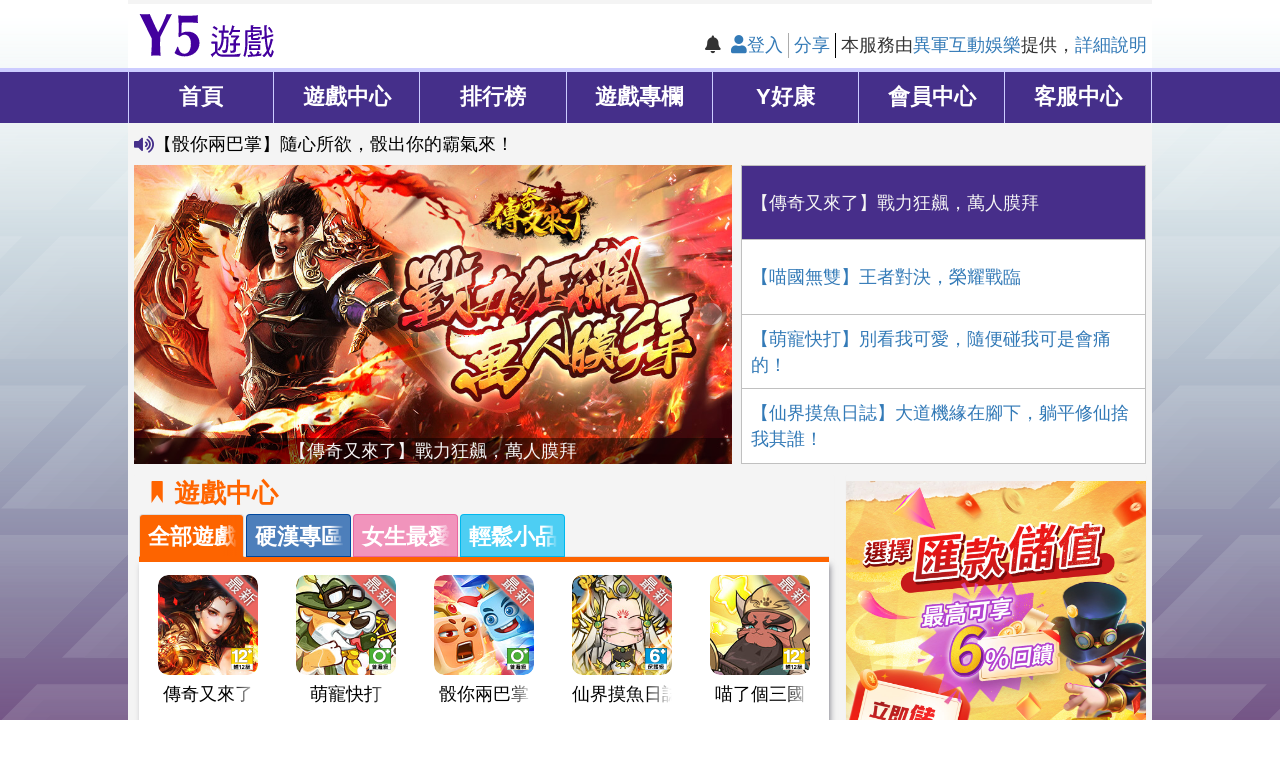

--- FILE ---
content_type: text/html; charset=UTF-8
request_url: https://www.wakool.net/game/info/1000000067
body_size: 2051
content:
<!DOCTYPE html>
<html data-env="">
<head>
    <meta charset="utf-8">
    <title>三國封神傳 | 遊戲資訊 | 哇酷遊戲</title>
    <meta name="keywords"
          content="哇酷遊戲,哇酷平台,哇酷小遊戲,勇闖侏儸紀,英雄我很忙,手機小遊戲,H5遊戲,HTML5遊戲,小遊戲大全,休閒小遊戲,快速玩遊戲,微信遊戲,馬上玩,wakool,wakool games">
    <meta name="description" content="&nbsp; &nbsp; 神將神器嗨翻天！福利活動送送送！遊戲中，軍械庫隨時為主公提供稀世裝備，酒館可為主公招攬名將，冒險可為主公探索到曠世寶物，主公的偉大戰績還會被銘記在英雄殿上受萬人膜拜&hellip;&hellip;遊戲操作簡單，畫面炫酷，可以讓主公您快速地上手遊戲操作，熟悉遊戲的各項功能以及玩法。來吧，主公，就等你來群神爭霸，攻城掠地，一統天下。 &nbsp; 【遊戲特點】 熱血三國，經">
    <meta name="viewport" content="width=device-width, initial-scale=1, maximum-scale=1, user-scalable=no, minimal-ui">
    <meta content="telephone=no,email=no" name="format-detection">
    <meta name="full-screen" content="yes">
    <meta name="x5-fullscreen" content="true">
    <meta name="360-fullscreen" content="true">
    <meta name="x5-page-mode" content="app">
    <meta name="browsermode" content="application">
    <meta name="apple-mobile-web-app-capable" content="yes">
    <meta name="apple-mobile-web-app-status-bar-style" content="black">
    <meta property="qc:admins" content="2357776527651056375">
    <link rel="icon" href="https://www.wakool.net/upfiles/image/1456301343_0204.ico">
    <link rel="apple-touch-icon" href="/apple-touch-icon-152x152.png">
    <link rel="stylesheet" href="https://www.wakool.net/css/main.css">
    <script type="text/javascript" src="https://www.wakool.net/js/jquery-1.9.1.min.js"></script>
    <script type="text/javascript" src="https://www.wakool.net/js/esl.js"></script>
    <script data-ad-client="ca-pub-2446539254284502" async src="https://pagead2.googlesyndication.com/pagead/js/adsbygoogle.js"></script>
</head>
<body>
<script>
    location.href = 'https://yahoo.wakool.net/';
</script>
</body>
</html>


--- FILE ---
content_type: text/html; charset=UTF-8
request_url: https://yahoo.wakool.net/
body_size: 22475
content:
<!DOCTYPE html>
<html lang="zh-Hant" prefix="og: http://ogp.me/ns#">
<head>
        <base href="https://yahoo.wakool.net/cdn/"/>
    <meta charset="utf-8">
    <title>Yahoo Y5遊戲 - 全球最大繁體中文HTML5網頁遊戲</title>
    <link rel="canonical" href="https://yahoo.wakool.net" />
    <meta name="viewport" content="width=device-width, initial-scale=1, maximum-scale=1, user-scalable=no">
    <meta name="keywords" content="HTML5 Games, HTML5網頁遊戲, 網頁遊戲, 異軍互動娛樂, 異軍, Y5, 遊戲, 雅虎, 皇者天下, 免下載免安裝直接玩,web game,異軍小遊戲,xforce-games">
    <meta name="description" content="Yahoo Y5遊戲是YAHOO與異軍互動娛樂共同合作打造全球最大繁體版HTML5遊戲平台，為世界各地遊戲玩家創造不受限的跨裝置遊戲環境，免下載免安裝，立即點開立即玩。">
    <meta name="format-detection" content="telephone=no">
    <meta name="mobile-web-app-capable" content="yes">
    <meta name="apple-mobile-web-app-capable" content="yes"/>
    <meta name="full-screen" content="true"/>
    <meta name="x5-fullscreen" content="true"/>
    <meta name="360-fullscreen" content="true"/>
        <meta property="fb:app_id" content="1010347905667840"/>
    <meta property="og:url" content="https://yahoo.wakool.net/"/>
    <meta property="og:type" content="website"/>
    <meta property="og:title" content="Yahoo Y5遊戲 - 全球最大繁體中文HTML5網頁遊戲"/>
    <meta property="og:description" content="Yahoo Y5遊戲是YAHOO與異軍互動娛樂共同合作打造全球最大繁體版HTML5遊戲平台，為世界各地遊戲玩家創造不受限的跨裝置遊戲環境，免下載免安裝，立即點開立即玩。"/>
    <meta property="og:image" content="https://yahoo.wakool.net/cdn/platform/yahoo/img/default/y5_share_og.jpg"/>
<!--Support IE-->
    <meta http-equiv="X-UA-Compatible" content="IE=edge,Chrome=1"/>
    <meta http-equiv="X-UA-Compatible" content="IE=9"/>

        <link rel="stylesheet" type="text/css" href="font-awesome/5.12.1/css/all.min.css">

    <link rel="stylesheet" href="https://cdnjs.cloudflare.com/ajax/libs/toastr.js/2.1.4/toastr.min.css" integrity="sha512-6S2HWzVFxruDlZxI3sXOZZ4/eJ8AcxkQH1+JjSe/ONCEqR9L4Ysq5JdT5ipqtzU7WHalNwzwBv+iE51gNHJNqQ==" crossorigin="anonymous" referrerpolicy="no-referrer" />

        <script src="https://cdn.wakool.net/jquery/jquery-3.7.0.min.js"></script>
        <link href="https://maxcdn.bootstrapcdn.com/bootstrap/3.3.7/css/bootstrap.min.css" rel="stylesheet"
          integrity="sha384-BVYiiSIFeK1dGmJRAkycuHAHRg32OmUcww7on3RYdg4Va+PmSTsz/K68vbdEjh4u" crossorigin="anonymous">
    <script src="https://maxcdn.bootstrapcdn.com/bootstrap/3.3.7/js/bootstrap.min.js"
            integrity="sha384-Tc5IQib027qvyjSMfHjOMaLkfuWVxZxUPnCJA7l2mCWNIpG9mGCD8wGNIcPD7Txa"
            crossorigin="anonymous"></script>
        <link rel="stylesheet" href="/cdn/jquery-bxslider/4.2.15/jquery.bxslider.min.css"/>
    <script src="/cdn/jquery-bxslider/4.2.15/jquery.bxslider.min.js"></script>
        <link rel="stylesheet" type="text/css" href="/cdn/jquery/plugins/lazyload/custom/css/effect.css" media="screen">
    <script type="text/javascript" src="/cdn/jquery/plugins/lazyload/1.9.7/jquery.lazyload.min.js" async=""></script>
    <script type="text/javascript" src="/cdn/jquery/plugins/lazyload/custom/js/effect.js" async=""></script>
        <script src="/cdn/javascript/library/enquire/2.1.6/enquire.min.js"></script>
        <script type="text/javascript" src="/cdn/jquery/plugins/prevent_double_click/prevent_double_click.js" async=""></script>
    <script type="text/javascript">
        var screen_size_xs = "480";
        var screen_size_sm = "768";
        var screen_size_md = "1024";
        var screen_size_lg = "1368";
    </script>
        <link rel="stylesheet" type="text/css" href="platform/yahoo/css/all.min.css" media="screen">
    <link rel="stylesheet" type="text/css" href="platform/yahoo/css/color/default.min.css" media="screen">

    <script src="https://cdnjs.cloudflare.com/ajax/libs/js-cookie/3.0.5/js.cookie.min.js" integrity="sha512-nlp9/l96/EpjYBx7EP7pGASVXNe80hGhYAUrjeXnu/fyF5Py0/RXav4BBNs7n5Hx1WFhOEOWSAVjGeC3oKxDVQ==" crossorigin="anonymous" referrerpolicy="no-referrer"></script>

    <script>
  Object.defineProperty(window, 'WAKOOL_ID', {
    get() {
      const wakoolId = ''
        || window?.wakoolSDK?.getUserId()
        || null;

      return wakoolId;
    },
  });

  window.APP_ID = '' || null;
  window.APP_CODE = (function () {
    const { APP_ID } = window;
    const platformKey = APP_ID
      ? APP_ID.split('-').shift()
      : null;

    if (!platformKey) {
      return null;
    }

    return APP_ID.replace(new RegExp(`^${platformKey}-`), '');
  }());
</script>

    <link rel="stylesheet" href="https://cdnjs.cloudflare.com/ajax/libs/Swiper/11.0.4/swiper-bundle.min.css" integrity="sha512-1CRCT9P70z3SktzqL7P8o8YvlmT1nXwFeXLBuVBa4mzQJ4fsvpmsObWooerRi4WzQT8QFrBVz/36mt/XGPYVzw==" crossorigin="anonymous" referrerpolicy="no-referrer" />
    <script src="https://cdnjs.cloudflare.com/ajax/libs/Swiper/11.0.4/swiper-bundle.min.js" integrity="sha512-/LKHQ9K9yatyOfEKXiysc9SPCpF6xkvfHQxtPkhdKS83GvfyIWDwKaOr3/LqVxbEX89Bqz+SbMHEPWm0AeRWnA==" crossorigin="anonymous" referrerpolicy="no-referrer"></script>

    <script type="text/javascript" src="jquery/plugins/responseTab/responseTab.js"></script>

    <script type="text/javascript">
    $(function () {
        var sliderOptions = {
            mode: 'horizontal',
            auto: true,
            pause: 2000,
            pager: false,
            moveSlides: 1,
            touchEnabled: false,
        };

        //遊戲中心
        var game_center_tab = $("#game-center-tabs");
        game_center_tab.responseTab({
            onDropdown: function (menu, isShow) {
                if (isShow) {
                    wakool_windowMask_unit.windowCloseTouchMoveEvent = true;
                    wakool_windowMask_unit.closeWindowScroll();
                } else {
                    wakool_windowMask_unit.windowCloseTouchMoveEvent = false;
                    wakool_windowMask_unit.closeWindowMask();
                }
            }
        });
        game_center_tab.on("shown.bs.tab", function (event) {
            var panel_id = $(event.target).attr("href");
            $(panel_id).find('img[data-original]').each(function () {
                var $this = $(this);
                if ($this.hasClass('xforce_lazyload_effect')) {
                    $this.removeClass('xforce_lazyload_effect')
                } else if (!$this.hasClass('xforce_lazyload')) {
                    $this.trigger("appear");
                }
            });
        });

        //最近玩過
        var recentPlay_bxSlider, recentPlay_imgs;
        var recnetPlay_sliderOptions = $.extend({}, sliderOptions, {
            slideWidth: {
                toString: function () {
                    var slide_width = $("#recentPlay-wrapper").width() / 9;
                    return (slide_width < 100) ? 100 : slide_width;
                }
            },
            minSlides: 4,
            maxSlides: 9,
            slideMargin: 20,
            onSliderResize: function () {
                if (recentPlay_bxSlider) {
                    recentPlay_bxSlider.reloadSlider(recnetPlay_sliderOptions);
                }
            },
            onSliderLoad: function () {
                recentPlay_imgs = $('.recentPlay ul img');
            },
            onSlideAfter: function ($slideElement, oldIndex, newIndex) {
                if (recentPlay_imgs) {
                    recentPlay_imgs.each(function (index, element) {
                        var $this = $(recentPlay_imgs.splice(index, 1));
                        if ($this.hasClass('xforce_lazyload_effect')) {
                            $this.removeClass('xforce_lazyload_effect')
                        } else if (!$this.hasClass('xforce_lazyload')) {
                            $this.trigger("appear");
                        }
                    });
                }
            }
        });

        var recnetItems = $('.recentPlay').find('.item'); // 玩過的遊戲

        function setRecentBoxSlide(checkNum) {
            var itemLength = recnetItems.length;
            if (itemLength < checkNum) {
                var lastItem = $('.recentPlay').find('.item:last-child');
                var itemList = $('.recentPlay').find('.list-unstyled');
                var i, count = checkNum - itemLength;
                for (i = 0; i < count; i++) {
                    itemList.append(lastItem.clone());
                }
            }
            recentPlay_bxSlider = $('.recentPlay ul').bxSlider(recnetPlay_sliderOptions);
        }

        //排行榜
        var rank_bxSlider, rank_imgs;
        var rank_sliderOptions = $.extend({}, sliderOptions, {
            slideWidth: {
                toString: function () {
                    var slide_width = $(window).width() / 10;
                    return (slide_width < 200) ? 200 : slide_width;
                }
            },
            minSlides: 4,
            maxSlides: 10,
            slideMargin: 10,
            onSliderLoad: function () {
                rank_imgs = $('.top-popular-game .list-unstyled .item .item-icon .game-icon img');
            },
            onSlideAfter: function () {
                if (rank_imgs) {
                    rank_imgs.each(function (index, element) {
                        var $this = $(rank_imgs.splice(index, 1));
                        if ($this.hasClass('xforce_lazyload_effect')) {
                            $this.removeClass('xforce_lazyload_effect')
                        } else if (!$this.hasClass('xforce_lazyload')) {
                            $this.trigger("appear");
                        }
                    });
                }
            }
        });

        //好友正在玩
        var nowPlay_bxSlider, nowPlay_imgs;
        var nowPlay_sliderOptions = $.extend({}, sliderOptions, {
            slideWidth: {
                toString: function () {
                    var slide_width = $(window).width() / 8;
                    return (slide_width < 200) ? 200 : slide_width;
                }
            },
            minSlides: 2,
            maxSlides: 8,
            slideMargin: 10,
            onSliderResize: function () {
                if (nowPlay_bxSlider) {
                    nowPlay_bxSlider.reloadSlider(nowPlay_sliderOptions);
                }
            },
            onSliderLoad: function () {
                nowPlay_imgs = $('.now-playing ul img');
            },
            onSlideAfter: function () {
                // if(nowPlay_imgs){
                //     nowPlay_imgs.each(function(index , element){
                //         var $this = $(nowPlay_imgs.splice(index,1));
                //         if($this.hasClass('xforce_lazyload_effect')){
                //             $this.removeClass('xforce_lazyload_effect')
                //         }else if(!$this.hasClass('xforce_lazyload')){
                //             $this.trigger("appear");
                //         }
                //     });
                // }
            }
        });
        nowPlay_bxSlider = $('.now-playing ul').bxSlider(nowPlay_sliderOptions);

        enquire.register("screen and (min-width: " + screen_size_lg + "px)", {
            match: function () {
                setRecentBoxSlide(8);
            },
            unmatch: function () {

            }
        }).register("screen and (min-width: " + screen_size_md + "px) and (max-width: " + (screen_size_lg - 1) + "px)", {
            match: function () {
                setRecentBoxSlide(8);
            },
            unmatch: function () {
            }
        }).register("screen and (min-width: " + screen_size_sm + "px) and (max-width: " + (screen_size_md - 1) + "px)", {
            match: function () {
                setRecentBoxSlide(5);

                rank_sliderOptions.minSlides = 5;
                rank_bxSlider = $('.top-popular-game ul').bxSlider(rank_sliderOptions);
                $('#top-wrapper .panel-body .top-popular-game .bx-viewport').css('min-height', '25vw');
            },
            unmatch: function () {
                document.location.reload();
            }
        }).register("screen and (max-width: " + (screen_size_sm - 1) + "px)", {
            match: function () {
                setRecentBoxSlide(4);

                rank_sliderOptions.minSlides = 4;
                rank_bxSlider = $('.top-popular-game ul').bxSlider(rank_sliderOptions);
                $('#top-wrapper .panel-body .top-popular-game .bx-viewport').css('min-height', '30vw');

            },
            unmatch: function () {
                document.location.reload();
            }
        });


        var recommend_games = [];

                                        recommend_games.push('https://yahoo.wakool.net/game/play/2000000385');
                recommend_games.push('https://yahoo.wakool.net/game/play/2000000387');
                recommend_games.push('https://yahoo.wakool.net/game/play/2000000380');
                recommend_games.push('https://yahoo.wakool.net/game/play/2000000382');
                recommend_games.push('https://yahoo.wakool.net/game/play/2000000383');
                recommend_games.push('https://yahoo.wakool.net/game/play/2000000381');
                recommend_games.push('https://yahoo.wakool.net/game/play/2000000379');
                recommend_games.push('https://yahoo.wakool.net/game/play/2000000378');
                recommend_games.push('https://yahoo.wakool.net/game/play/2000000371');
                recommend_games.push('https://yahoo.wakool.net/game/play/2000000267');
                recommend_games.push('https://yahoo.wakool.net/game/play/2000000355');
                recommend_games.push('https://yahoo.wakool.net/game/play/2000000358');
                recommend_games.push('https://yahoo.wakool.net/game/play/2000000325');
                recommend_games.push('https://yahoo.wakool.net/game/play/2000000334');
                recommend_games.push('https://yahoo.wakool.net/game/play/2000000375');
                recommend_games.push('https://yahoo.wakool.net/game/play/2000000372');
                recommend_games.push('https://yahoo.wakool.net/game/play/2000000374');
                recommend_games.push('https://yahoo.wakool.net/game/play/2000000347');
                recommend_games.push('https://yahoo.wakool.net/game/play/2000000369');
                recommend_games.push('https://yahoo.wakool.net/game/play/2000000367');
                recommend_games.push('https://yahoo.wakool.net/game/play/2000000364');
                recommend_games.push('https://yahoo.wakool.net/game/play/2000000363');
                recommend_games.push('https://yahoo.wakool.net/game/play/2000000359');
                recommend_games.push('https://yahoo.wakool.net/game/play/2000000360');
                recommend_games.push('https://yahoo.wakool.net/game/play/2000000303');
                recommend_games.push('https://yahoo.wakool.net/game/play/2000000328');
                recommend_games.push('https://yahoo.wakool.net/game/play/2000000340');
                recommend_games.push('https://yahoo.wakool.net/game/play/2000000362');
                recommend_games.push('https://yahoo.wakool.net/game/play/2000000271');
                recommend_games.push('https://yahoo.wakool.net/game/play/2000000310');
                recommend_games.push('https://yahoo.wakool.net/game/play/2000000351');
                recommend_games.push('https://yahoo.wakool.net/game/play/2000000348');
                recommend_games.push('https://yahoo.wakool.net/game/play/2000000346');
                recommend_games.push('https://yahoo.wakool.net/game/play/2000000361');
                recommend_games.push('https://yahoo.wakool.net/game/play/2000000297');
                                                recommend_games.push('https://yahoo.wakool.net/game/play/2000000387');
                recommend_games.push('https://yahoo.wakool.net/game/play/2000000382');
                recommend_games.push('https://yahoo.wakool.net/game/play/2000000383');
                recommend_games.push('https://yahoo.wakool.net/game/play/2000000381');
                recommend_games.push('https://yahoo.wakool.net/game/play/2000000379');
                recommend_games.push('https://yahoo.wakool.net/game/play/2000000378');
                recommend_games.push('https://yahoo.wakool.net/game/play/2000000371');
                recommend_games.push('https://yahoo.wakool.net/game/play/2000000267');
                recommend_games.push('https://yahoo.wakool.net/game/play/2000000355');
                recommend_games.push('https://yahoo.wakool.net/game/play/2000000358');
                recommend_games.push('https://yahoo.wakool.net/game/play/2000000325');
                recommend_games.push('https://yahoo.wakool.net/game/play/2000000375');
                recommend_games.push('https://yahoo.wakool.net/game/play/2000000372');
                recommend_games.push('https://yahoo.wakool.net/game/play/2000000374');
                recommend_games.push('https://yahoo.wakool.net/game/play/2000000347');
                recommend_games.push('https://yahoo.wakool.net/game/play/2000000369');
                recommend_games.push('https://yahoo.wakool.net/game/play/2000000367');
                recommend_games.push('https://yahoo.wakool.net/game/play/2000000363');
                recommend_games.push('https://yahoo.wakool.net/game/play/2000000328');
                recommend_games.push('https://yahoo.wakool.net/game/play/2000000340');
                recommend_games.push('https://yahoo.wakool.net/game/play/2000000271');
                recommend_games.push('https://yahoo.wakool.net/game/play/2000000310');
                recommend_games.push('https://yahoo.wakool.net/game/play/2000000351');
                recommend_games.push('https://yahoo.wakool.net/game/play/2000000348');
                recommend_games.push('https://yahoo.wakool.net/game/play/2000000346');
                recommend_games.push('https://yahoo.wakool.net/game/play/2000000297');
                recommend_games.push('https://yahoo.wakool.net/game/play/2000000197');
                recommend_games.push('https://yahoo.wakool.net/game/play/2000000202');
                recommend_games.push('https://yahoo.wakool.net/game/play/2000000012');
                                                recommend_games.push('https://yahoo.wakool.net/game/play/2000000387');
                recommend_games.push('https://yahoo.wakool.net/game/play/2000000382');
                recommend_games.push('https://yahoo.wakool.net/game/play/2000000383');
                recommend_games.push('https://yahoo.wakool.net/game/play/2000000379');
                recommend_games.push('https://yahoo.wakool.net/game/play/2000000371');
                recommend_games.push('https://yahoo.wakool.net/game/play/2000000355');
                recommend_games.push('https://yahoo.wakool.net/game/play/2000000325');
                recommend_games.push('https://yahoo.wakool.net/game/play/2000000334');
                recommend_games.push('https://yahoo.wakool.net/game/play/2000000374');
                recommend_games.push('https://yahoo.wakool.net/game/play/2000000367');
                recommend_games.push('https://yahoo.wakool.net/game/play/2000000364');
                recommend_games.push('https://yahoo.wakool.net/game/play/2000000303');
                recommend_games.push('https://yahoo.wakool.net/game/play/2000000310');
                recommend_games.push('https://yahoo.wakool.net/game/play/2000000346');
                recommend_games.push('https://yahoo.wakool.net/game/play/2000000297');
                recommend_games.push('https://yahoo.wakool.net/game/play/2000000231');
                recommend_games.push('https://yahoo.wakool.net/game/play/2000000004');
                recommend_games.push('https://yahoo.wakool.net/game/play/2000000306');
                recommend_games.push('https://yahoo.wakool.net/game/play/2000000229');
                recommend_games.push('https://yahoo.wakool.net/game/play/2000000226');
                recommend_games.push('https://yahoo.wakool.net/game/play/2000000204');
                recommend_games.push('https://yahoo.wakool.net/game/play/2000000201');
                recommend_games.push('https://yahoo.wakool.net/game/play/2000000200');
                recommend_games.push('https://yahoo.wakool.net/game/play/2000000195');
                recommend_games.push('https://yahoo.wakool.net/game/play/2000000015');
                recommend_games.push('https://yahoo.wakool.net/game/play/2000000013');
                                                recommend_games.push('https://yahoo.wakool.net/game/play/2000000380');
                recommend_games.push('https://yahoo.wakool.net/game/play/2000000369');
                recommend_games.push('https://yahoo.wakool.net/game/play/2000000364');
                recommend_games.push('https://yahoo.wakool.net/game/play/2000000360');
                recommend_games.push('https://yahoo.wakool.net/game/play/2000000303');
                recommend_games.push('https://yahoo.wakool.net/game/play/2000000362');
                recommend_games.push('https://yahoo.wakool.net/game/play/2000000361');
                recommend_games.push('https://yahoo.wakool.net/game/play/2000000297');
                recommend_games.push('https://yahoo.wakool.net/game/play/2000000231');
                recommend_games.push('https://yahoo.wakool.net/game/play/2000000004');
                recommend_games.push('https://yahoo.wakool.net/game/play/2000000306');
                recommend_games.push('https://yahoo.wakool.net/game/play/2000000307');
                recommend_games.push('https://yahoo.wakool.net/game/play/2000000234');
                recommend_games.push('https://yahoo.wakool.net/game/play/2000000233');
                recommend_games.push('https://yahoo.wakool.net/game/play/2000000232');
                recommend_games.push('https://yahoo.wakool.net/game/play/2000000309');
                recommend_games.push('https://yahoo.wakool.net/game/play/2000000230');
                recommend_games.push('https://yahoo.wakool.net/game/play/2000000227');
                recommend_games.push('https://yahoo.wakool.net/game/play/2000000226');
                recommend_games.push('https://yahoo.wakool.net/game/play/2000000229');
                recommend_games.push('https://yahoo.wakool.net/game/play/2000000198');
                recommend_games.push('https://yahoo.wakool.net/game/play/2000000197');
                recommend_games.push('https://yahoo.wakool.net/game/play/2000000199');
                recommend_games.push('https://yahoo.wakool.net/game/play/2000000201');
                recommend_games.push('https://yahoo.wakool.net/game/play/2000000200');
                recommend_games.push('https://yahoo.wakool.net/game/play/2000000202');
                recommend_games.push('https://yahoo.wakool.net/game/play/2000000203');
                recommend_games.push('https://yahoo.wakool.net/game/play/2000000204');
                recommend_games.push('https://yahoo.wakool.net/game/play/2000000196');
                recommend_games.push('https://yahoo.wakool.net/game/play/2000000195');
                recommend_games.push('https://yahoo.wakool.net/game/play/2000000194');
                recommend_games.push('https://yahoo.wakool.net/game/play/2000000015');
                recommend_games.push('https://yahoo.wakool.net/game/play/2000000013');
                recommend_games.push('https://yahoo.wakool.net/game/play/2000000012');
                recommend_games.push('https://yahoo.wakool.net/game/play/2000000007');
                                
        $('.random-recommend').on('click', function () {
            window.open(recommend_games[Math.floor(Math.random() * recommend_games.length)]);
        });

        // 隱藏Flash遊戲
        function hideFlashGame() {
            var allGameIcon = $('.game-grid').length > 0 ? $('.game-grid') : $('.container-list div');
            if ($('body').attr('id') === 'mobile-device') {
                for (let i = 0; i < allGameIcon.length; i++) {
                    // check the data-set
                    if (allGameIcon[i].dataset.flash === '0') {
                        allGameIcon[i].style.display = 'none';
                    }
                }
            }
        }

        hideFlashGame();
    });
</script>
    <link rel="stylesheet" href="https://cdnjs.cloudflare.com/ajax/libs/animate.css/3.5.2/animate.min.css"
          integrity="sha256-j+P6EZJVrbXgwSR5Mx+eCS6FvP9Wq27MBRC/ogVriY0=" crossorigin="anonymous"/>

    <style>
        /* Fix header-nav-ribbon 造成的偏移 */
        #body-wrapper {
            margin-top: 0.3vw;
        }
    </style>

    <style type="text/css">

        .more-games {
            display: flex;
            flex-direction: column;
            align-items: center;
        }
        .btn-more-games {
            background: white;
            border-style: solid;
            width: 10vw;
            border-width: 0px 1px 1px 1px;
            border-radius: 0 0 20% 20%;
            border-color: silver;
        }
        .btn-more-games a  {
            color:#472e8a;
            font-size: 1.7vw;
            font-weight: 700;
            line-height: 3.4vw;
            display: flex;
            flex-direction: column;
            align-items: center;
        }
        @media  screen and (max-width: 425px) {
            .btn-more-games {
                width: 30vw;
                height: 2rem;
                display: flex;
                flex-direction: column;
                justify-content: center;
            }
            .btn-more-games a  {
                font-size: 1rem;
            }
        }
        @media  screen and (max-height: 425px) {
            #marquee-wrapper, #banner-wrapper {
                display: none;
            }
        }

        .caption1 {
            position: absolute;
            bottom: 0px;
            left: 0px;
            z-index: 10;
            width: 100%;
            color: white;
            background: none repeat scroll 0% 0% rgba(80, 80, 80, 0.75);
            background-color: rgba(80, 80, 80, 0.75);
            background-image: none;
            background-repeat: repeat;
            background-attachment: scroll;
            background-position: 0% 0%;
            background-clip: border-box;
            background-origin: padding-box;
            background-size: auto auto;
        }
        .bx-wrapper .bx-loading {
            background: transparent;
        }
    </style>
    <style>
        ;
    </style>


                                    <style>
                #game-center-tabs .game-classify-label-0 a,
                #game-center-tabs .game-classify-label-0.active a {
                    background-color: #fd6400;
                }

                #game-center-tabs .game-classify-label-0 a .overflow-title-default:after {
                    background-image: linear-gradient(left, rgba(253,100,0,0) , #fd6400 );
                    background-image: -webkit-linear-gradient(left, rgba(253,100,0,0) , #fd6400 );
                    background-image: -moz-linear-gradient(left, rgba(253,100,0,0) , #fd6400 );
                    background-image: -ms-linear-gradient(left, rgba(253,100,0,0) , #fd6400 );
                }

                #game-center-tabs .game-classify-label-0.active ~ .tabs-border {
                    border-color: #fd6400;
                }
            </style>
                                            <style>
                #game-center-tabs .game-classify-label-1 a,
                #game-center-tabs .game-classify-label-1.active a {
                    background-color: #00479d;
                }

                #game-center-tabs .game-classify-label-1 a .overflow-title-default:after {
                    background-image: linear-gradient(left, rgba(0,71,157,0) , #00479d );
                    background-image: -webkit-linear-gradient(left, rgba(0,71,157,0) , #00479d );
                    background-image: -moz-linear-gradient(left, rgba(0,71,157,0) , #00479d );
                    background-image: -ms-linear-gradient(left, rgba(0,71,157,0) , #00479d );
                }

                #game-center-tabs .game-classify-label-1.active ~ .tabs-border {
                    border-color: #00479d;
                }
            </style>
                                            <style>
                #game-center-tabs .game-classify-label-2 a,
                #game-center-tabs .game-classify-label-2.active a {
                    background-color: #ea659f;
                }

                #game-center-tabs .game-classify-label-2 a .overflow-title-default:after {
                    background-image: linear-gradient(left, rgba(234,101,159,0) , #ea659f );
                    background-image: -webkit-linear-gradient(left, rgba(234,101,159,0) , #ea659f );
                    background-image: -moz-linear-gradient(left, rgba(234,101,159,0) , #ea659f );
                    background-image: -ms-linear-gradient(left, rgba(234,101,159,0) , #ea659f );
                }

                #game-center-tabs .game-classify-label-2.active ~ .tabs-border {
                    border-color: #ea659f;
                }
            </style>
                                            <style>
                #game-center-tabs .game-classify-label-3 a,
                #game-center-tabs .game-classify-label-3.active a {
                    background-color: #00b8ee;
                }

                #game-center-tabs .game-classify-label-3 a .overflow-title-default:after {
                    background-image: linear-gradient(left, rgba(0,184,238,0) , #00b8ee );
                    background-image: -webkit-linear-gradient(left, rgba(0,184,238,0) , #00b8ee );
                    background-image: -moz-linear-gradient(left, rgba(0,184,238,0) , #00b8ee );
                    background-image: -ms-linear-gradient(left, rgba(0,184,238,0) , #00b8ee );
                }

                #game-center-tabs .game-classify-label-3.active ~ .tabs-border {
                    border-color: #00b8ee;
                }
            </style>
                        
    <style>
        @media  screen and (max-width: 767px) {
            #topic_games-wrapper .game-grid:nth-child(n+25){
                display: inline;
            }
            #topic_games-wrapper .game-grid:nth-child(n+33){
                display: none;
            }
        }
        .response-tab .responseTab-lastTab.dropdown-disable{
            display: none;
        }
    </style>

    <link rel="manifest" href="/manifest/"/>

    <link rel="icon" type="image/x-icon" href="/favicon/favicon.ico">
  <link rel="icon" type="image/png" sizes="16x16" href="/favicon/favicon-16x16.png">
  <link rel="icon" type="image/png" sizes="32x32" href="/favicon/favicon-32x32.png">
  <link rel="icon" type="image/png" sizes="48x48" href="/favicon/favicon-48x48.png">
  <meta name="mobile-web-app-capable" content="yes">
  <meta name="theme-color" content="#fff">
  <meta name="application-name" content="Y5遊戲">
  <link rel="apple-touch-icon" sizes="57x57" href="/favicon/apple-touch-icon-57x57.png">
  <link rel="apple-touch-icon" sizes="60x60" href="/favicon/apple-touch-icon-60x60.png">
  <link rel="apple-touch-icon" sizes="72x72" href="/favicon/apple-touch-icon-72x72.png">
  <link rel="apple-touch-icon" sizes="76x76" href="/favicon/apple-touch-icon-76x76.png">
  <link rel="apple-touch-icon" sizes="114x114" href="/favicon/apple-touch-icon-114x114.png">
  <link rel="apple-touch-icon" sizes="120x120" href="/favicon/apple-touch-icon-120x120.png">
  <link rel="apple-touch-icon" sizes="144x144" href="/favicon/apple-touch-icon-144x144.png">
  <link rel="apple-touch-icon" sizes="152x152" href="/favicon/apple-touch-icon-152x152.png">
  <link rel="apple-touch-icon" sizes="167x167" href="/favicon/apple-touch-icon-167x167.png">
  <link rel="apple-touch-icon" sizes="180x180" href="/favicon/apple-touch-icon-180x180.png">
  <link rel="apple-touch-icon" sizes="1024x1024" href="/favicon/apple-touch-icon-1024x1024.png">
  <meta name="apple-mobile-web-app-capable" content="yes">
  <meta name="apple-mobile-web-app-status-bar-style" content="black-translucent">
  <meta name="apple-mobile-web-app-title" content="Y5遊戲">
  <link rel="apple-touch-startup-image" media="(device-width: 320px) and (device-height: 568px) and (-webkit-device-pixel-ratio: 2) and (orientation: portrait)" href="/favicon/apple-touch-startup-image-640x1136.png">
  <link rel="apple-touch-startup-image" media="(device-width: 320px) and (device-height: 568px) and (-webkit-device-pixel-ratio: 2) and (orientation: landscape)" href="/favicon/apple-touch-startup-image-1136x640.png">
  <link rel="apple-touch-startup-image" media="(device-width: 375px) and (device-height: 667px) and (-webkit-device-pixel-ratio: 2) and (orientation: portrait)" href="/favicon/apple-touch-startup-image-750x1334.png">
  <link rel="apple-touch-startup-image" media="(device-width: 375px) and (device-height: 667px) and (-webkit-device-pixel-ratio: 2) and (orientation: landscape)" href="/favicon/apple-touch-startup-image-1334x750.png">
  <link rel="apple-touch-startup-image" media="(device-width: 375px) and (device-height: 812px) and (-webkit-device-pixel-ratio: 3) and (orientation: portrait)" href="/favicon/apple-touch-startup-image-1125x2436.png">
  <link rel="apple-touch-startup-image" media="(device-width: 375px) and (device-height: 812px) and (-webkit-device-pixel-ratio: 3) and (orientation: landscape)" href="/favicon/apple-touch-startup-image-2436x1125.png">
  <link rel="apple-touch-startup-image" media="(device-width: 390px) and (device-height: 844px) and (-webkit-device-pixel-ratio: 3) and (orientation: portrait)" href="/favicon/apple-touch-startup-image-1170x2532.png">
  <link rel="apple-touch-startup-image" media="(device-width: 390px) and (device-height: 844px) and (-webkit-device-pixel-ratio: 3) and (orientation: landscape)" href="/favicon/apple-touch-startup-image-2532x1170.png">
  <link rel="apple-touch-startup-image" media="(device-width: 414px) and (device-height: 896px) and (-webkit-device-pixel-ratio: 2) and (orientation: portrait)" href="/favicon/apple-touch-startup-image-828x1792.png">
  <link rel="apple-touch-startup-image" media="(device-width: 414px) and (device-height: 896px) and (-webkit-device-pixel-ratio: 2) and (orientation: landscape)" href="/favicon/apple-touch-startup-image-1792x828.png">
  <link rel="apple-touch-startup-image" media="(device-width: 414px) and (device-height: 896px) and (-webkit-device-pixel-ratio: 3) and (orientation: portrait)" href="/favicon/apple-touch-startup-image-1242x2688.png">
  <link rel="apple-touch-startup-image" media="(device-width: 414px) and (device-height: 896px) and (-webkit-device-pixel-ratio: 3) and (orientation: landscape)" href="/favicon/apple-touch-startup-image-2688x1242.png">
  <link rel="apple-touch-startup-image" media="(device-width: 414px) and (device-height: 736px) and (-webkit-device-pixel-ratio: 3) and (orientation: portrait)" href="/favicon/apple-touch-startup-image-1242x2208.png">
  <link rel="apple-touch-startup-image" media="(device-width: 414px) and (device-height: 736px) and (-webkit-device-pixel-ratio: 3) and (orientation: landscape)" href="/favicon/apple-touch-startup-image-2208x1242.png">
  <link rel="apple-touch-startup-image" media="(device-width: 428px) and (device-height: 926px) and (-webkit-device-pixel-ratio: 3) and (orientation: portrait)" href="/favicon/apple-touch-startup-image-1284x2778.png">
  <link rel="apple-touch-startup-image" media="(device-width: 428px) and (device-height: 926px) and (-webkit-device-pixel-ratio: 3) and (orientation: landscape)" href="/favicon/apple-touch-startup-image-2778x1284.png">
  <link rel="apple-touch-startup-image" media="(device-width: 768px) and (device-height: 1024px) and (-webkit-device-pixel-ratio: 2) and (orientation: portrait)" href="/favicon/apple-touch-startup-image-1536x2048.png">
  <link rel="apple-touch-startup-image" media="(device-width: 768px) and (device-height: 1024px) and (-webkit-device-pixel-ratio: 2) and (orientation: landscape)" href="/favicon/apple-touch-startup-image-2048x1536.png">
  <link rel="apple-touch-startup-image" media="(device-width: 810px) and (device-height: 1080px) and (-webkit-device-pixel-ratio: 2) and (orientation: portrait)" href="/favicon/apple-touch-startup-image-1620x2160.png">
  <link rel="apple-touch-startup-image" media="(device-width: 810px) and (device-height: 1080px) and (-webkit-device-pixel-ratio: 2) and (orientation: landscape)" href="/favicon/apple-touch-startup-image-2160x1620.png">
  <link rel="apple-touch-startup-image" media="(device-width: 834px) and (device-height: 1194px) and (-webkit-device-pixel-ratio: 2) and (orientation: portrait)" href="/favicon/apple-touch-startup-image-1668x2388.png">
  <link rel="apple-touch-startup-image" media="(device-width: 834px) and (device-height: 1194px) and (-webkit-device-pixel-ratio: 2) and (orientation: landscape)" href="/favicon/apple-touch-startup-image-2388x1668.png">
  <link rel="apple-touch-startup-image" media="(device-width: 834px) and (device-height: 1112px) and (-webkit-device-pixel-ratio: 2) and (orientation: portrait)" href="/favicon/apple-touch-startup-image-1668x2224.png">
  <link rel="apple-touch-startup-image" media="(device-width: 834px) and (device-height: 1112px) and (-webkit-device-pixel-ratio: 2) and (orientation: landscape)" href="/favicon/apple-touch-startup-image-2224x1668.png">
  <link rel="apple-touch-startup-image" media="(device-width: 1024px) and (device-height: 1366px) and (-webkit-device-pixel-ratio: 2) and (orientation: portrait)" href="/favicon/apple-touch-startup-image-2048x2732.png">
  <link rel="apple-touch-startup-image" media="(device-width: 1024px) and (device-height: 1366px) and (-webkit-device-pixel-ratio: 2) and (orientation: landscape)" href="/favicon/apple-touch-startup-image-2732x2048.png">
  <meta name="msapplication-TileColor" content="#fff">
  <meta name="msapplication-TileImage" content="/favicon/mstile-144x144.png">
  <meta name="msapplication-config" content="/favicon/browserconfig.xml">
  <link rel="yandex-tableau-widget" href="/favicon/yandex-browser-manifest.json">
    <script async src="https://cdn.wakool.net/utm/utm_helper.js?v=202011301"></script>

<!-- Global site tag (gtag.js) - Google Analytics -->
    <script async src="https://www.googletagmanager.com/gtag/js?id=G-SJ8EHXHEK9"></script>
    <script src="https://cdn.wakool.net/google/init-google-analytics-1.0.1.js?v=20231227&id=G-SJ8EHXHEK9&id=UA-77740102-1&id=AW-11127049808&categoryId=Platform"></script>
            <!-- Facebook Pixel Code -->
<script>
    !function(f,b,e,v,n,t,s)
    {if(f.fbq)return;n=f.fbq=function(){n.callMethod?
        n.callMethod.apply(n,arguments):n.queue.push(arguments)};
        if(!f._fbq)f._fbq=n;n.push=n;n.loaded=!0;n.version='2.0';
        n.queue=[];t=b.createElement(e);t.async=!0;
        t.src=v;s=b.getElementsByTagName(e)[0];
        s.parentNode.insertBefore(t,s)}(window, document,'script',
        'https://connect.facebook.net/en_US/fbevents.js');
    fbq('init', '763367044307297');
    fbq('track', 'PageView');
</script>
<!-- End Facebook Pixel Code -->
<script async src="https://pagead2.googlesyndication.com/pagead/js/adsbygoogle.js?client=ca-pub-9842040056730989"
            crossorigin="anonymous"></script>
<script type="module">
    import {WakoolAnalytics} from 'https://analytics.wakool.net/js/analytics.js';
    try {
        window.wakoolAnalytics = new WakoolAnalytics('yahoo');
        window.wakoolAnalytics.loginResult();
    }
    catch (e) {
        console.error(e);
    }
</script>

<!-- Event snippet for 網頁造訪 conversion page -->
    <script>
        gtag('event', 'conversion', {
            'send_to': 'AW-11127049808/kuLUCLGe7ZcYENCc5bkp',
            'value': 1.0,
            'currency': 'TWD'
        });
    </script>
<!-- Tagtoo Tracking Code -->
<script type='text/javascript'>
    var tagtoo_advertiser_id=3509;
    var tagtoo_ga=document.createElement('script');
    tagtoo_ga.type='text/javascript';
    tagtoo_ga.async=true;
    tagtoo_ga.src='//ad.tagtoo.co/media/ad/track.js';
    var tagtoo_s=document.getElementsByTagName('script')[0];
    tagtoo_s.parentNode.insertBefore(tagtoo_ga,tagtoo_s);
</script>
<!-- End Tagtoo Tracking Code -->

<script src="https://analytics.wakool.net/js/xfa-v1.0.2.js?service_id=yahoo"></script>

    
    <div id="fb-root"></div>
<script async defer crossorigin="anonymous" src="https://connect.facebook.net/zh_TW/sdk.js#xfbml=1&version=v17.0&appId=1010347905667840&autoLogAppEvents=1" nonce="4tuIVRN0"></script>











    <script src="/cdn/url/url-polyfill.min.js"></script>
    <script>
        (function(){
        function lazyloadImages(nodeList) {
                for (let i = 0; i < nodeList.length; i++) {
                    let item = nodeList[i];

                    if (item.alt?.toLowerCase() === 'loading') {
                        continue;
                    }

                    if (item.tagName === 'IMG' && item.src && !item.hasAttribute('data-src') && !item.classList.contains('lazypreload')) {
                        let src = new URL(item.src, location.href);
                        item.removeAttribute('src');
                        item.setAttribute('data-src', src.href);
                        item.setAttribute('data-size', 'auto');
                        item.classList.add('lazyload');
                    }
                    if (item.children) {
                        lazyloadImages(item.children);
                    }
                }
            }

            const targetNode = document.documentElement;
            const config = { attributes: true, childList: true, subtree: true };
            const callback = function(mutationsList, observer) {
                mutationsList.forEach(function(mutation) {
                    if (mutation.type === 'childList' && mutation.addedNodes) {
                        lazyloadImages(mutation.addedNodes);
                    }
                });
            };
            const observer = new MutationObserver(callback);
            observer.observe(targetNode, config);
        }())
    </script>
    <script type="text/javascript" src="/cdn/javascript/library/lazysizes.min.js" async=""></script>
    <script type="text/javascript" src="/cdn/jquery/plugins/windowMask/js/windowMask.js"></script>

    <script>
    (()=>{
        try {
            const url = new URL(location.href);
            if (url.searchParams.has('landing_id')) {
                url.searchParams.delete('landing_id');
                history.replaceState(null, null, url.href);
            }
        }
        catch(e) {
            console.error(e);
        }
    })();
</script>
    <!-- #region module use cdn libs -->
<script src="https://cdnjs.cloudflare.com/ajax/libs/bowser/2.11.0/bundled.min.js" integrity="sha512-hsF/cpBvi/vjCP4Ps/MrPUFk6l4BqcGbzVUhqjJdX2SmAri1Oj8FBUGCvBiKHYd6gg3vLsV16CtIRNOvK5X4lQ==" crossorigin="anonymous" referrerpolicy="no-referrer"></script>
<script src="https://cdnjs.cloudflare.com/ajax/libs/UAParser.js/1.0.37/ua-parser.min.js" integrity="sha512-LAchvH0Y4sxYM1ouOaqHQ6WbSXvOgkioPaiyW0oPOFNNMNfpsBEpvzYmsxgDf8pQM/fMaMdxYP/nFenquTAkdw==" crossorigin="anonymous" referrerpolicy="no-referrer"></script>

<script src="https://cdnjs.cloudflare.com/ajax/libs/toastr.js/2.1.4/toastr.min.js" integrity="sha512-lbwH47l/tPXJYG9AcFNoJaTMhGvYWhVM9YI43CT+uteTRRaiLCui8snIgyAN8XWgNjNhCqlAUdzZptso6OCoFQ==" crossorigin="anonymous" referrerpolicy="no-referrer"></script>
<script src="https://cdnjs.cloudflare.com/ajax/libs/axios/1.3.2/axios.min.js" integrity="sha512-NCiXRSV460cHD9ClGDrTbTaw0muWUBf/zB/yLzJavRsPNUl9ODkUVmUHsZtKu17XknhsGlmyVoJxLg/ZQQEeGA==" crossorigin="anonymous" referrerpolicy="no-referrer"></script>

<script src="https://cdnjs.cloudflare.com/ajax/libs/dayjs/1.11.10/dayjs.min.js" integrity="sha512-FwNWaxyfy2XlEINoSnZh1JQ5TRRtGow0D6XcmAWmYCRgvqOUTnzCxPc9uF35u5ZEpirk1uhlPVA19tflhvnW1g==" crossorigin="anonymous" referrerpolicy="no-referrer"></script>
<script src="https://cdnjs.cloudflare.com/ajax/libs/dayjs/1.11.10/plugin/utc.min.js" integrity="sha512-z84O912dDT9nKqvpBnl1tri5IN0j/OEgMzLN1GlkpKLMscs5ZHVu+G2CYtA6dkS0YnOGi3cODt3BOPnYc8Agjg==" crossorigin="anonymous" referrerpolicy="no-referrer"></script>
<script src="https://cdnjs.cloudflare.com/ajax/libs/dayjs/1.11.10/plugin/timezone.min.js" integrity="sha512-jmsGNYDezdyZ+W3bVeZy83kZp/2n5BgWe/0solkveG0vSSrP9XIVTD1tNiM1OqImc4H3OxHfs1uSfVclOU3mWw==" crossorigin="anonymous" referrerpolicy="no-referrer"></script>
<!-- #endregion -->

    <script type="module" src="/module/script/main.js?v=20251211"></script>
</head>
<body id="desktop-device">

    <script>
    function changeDefaultImage(element, image, isPicture) {
        var $this = $(element);
        var defaultImage = (image == null) ? "/cdn/platform/yahoo/img/default/loading.gif" : image;

        $this.attr("data-original", defaultImage);
        $this.attr("src", defaultImage);

        if (isPicture != undefined && isPicture != null && isPicture == true) {

//            $this.parent('picture').find('source').attr('srcset',defaultImage);

            var sources = $this.parent('picture').find('source');
            if (sources == undefined || sources == null || sources.length == null) {
                return;
            }
            for (var i = 0; i < sources.length; i++) {
                var source = sources[i];
                var source_defaultImage = $(source).attr('defaultImage');
                if (source_defaultImage == undefined || source_defaultImage == null) {
                    $(source).attr('srcset', defaultImage);
                } else {
                    $(source).attr('srcset', source_defaultImage);
                }
            }
        }
    }

</script>
    <div class="container-fluid">
        <link rel="stylesheet" href="/cdn/platform/css/override.css?v=20250103">

<style>
    /*
     * fix html font-size 10px 影響的樣式
     * notification ui style font-size base is 16px
     */
    .wakool-notification-unread-mark.unread::after {
        height: 8px;
        width: 8px;

        border-radius: 4px;
    }

    .wakool-notification .btn-close {
        top: -16px;
        right: -16px;

        height: 32px;
        width: 32px;

        border-radius: 16px;
        font-size: 24px;
    }

    .wakool-notification .notification-content {
        width: 800px;
    }

    /** #region Fix 平台 style 污染 */
    .wakool-notification .popup-content {
        overflow: hidden;
        overflow-y: auto;
    }

    .wakool-notification .notification-content-list {
        height: revert;
    }

    @media  screen and (max-width: 567px) {
        .wakool-notification .fullscreen-content {
            max-height: 80%;
        }
    }
    /** #endregion Fix 平台 style 污染 */
</style>

<style>
    .navbar-header {
        display: none;
    }

    @media  screen and (max-width: 767px) {
        .navbar-header {
            display: flex;
        }
    }

    .navbar-buttons {
        flex: 1;
        display: flex;
    }

    .navbar-buttons .facebook-follow {
        display: flex;
        align-items: center;

        margin-right: auto;
    }

    .navbar-buttons .facebook-follow .fb-like span[style*="height: 28px"] {
        margin-bottom: -7px;
    }

    #header-wrapper .navgation-wrapper {
        display: flex;
        align-items: flex-end;
    }
    }
</style>

<div id="header-wrapper" class="row hidden-xs">
    <!--        頂部資訊-->
    <div class="navgation-wrapper">
        <a href="/" class="prevent-double-click">
            <img src="/cdn/platform/yahoo/img/y5_games_logo_152x62.svg"
                 onerror="this.onerror=null;this.src='/cdn/image/common/not-found.svg'"/>
        </a>
            </div>

    <div class="header-wrapper-info title-label-03">
        <ul>
                        
            <li class="text-center login-item btn-notification-bell">
                <i class="fas fa-bell"></i>
            </li>

                        <li class="text-center login-item">
                <a href="https://yahoo.wakool.net/member/login" class="prevent-double-click"><i class="fa fa-user"
                                                                                                aria-hidden="true"></i>登入</a>
            </li>
            
            <li class="text-center share-item"><a class="fb-btn" share_link_url="https://yahoo.wakool.net">分享</a>
            </li>
            <li class="text-center">
                <span>本服務由<a href="http://www.xforce-games.com.tw/" class="prevent-double-click">異軍互動娛樂</a>提供，<a
                            href="https://yahoo.wakool.net/about/detail" class="prevent-double-click">詳細說明</a></span>
            </li>

                        
        </ul>
    </div>
</div>

<div class="header-nav-ribbon">
    <div></div>
</div>

<div id="navgation-wrapper" class="row">
    <nav class="navbar navbar-inverse navbar-static-top" role="navigation">

        <div class="navbar-header navbar-fixed-top">

            <div class="navbar-logo">
                <a href="/">
                    <img src="/cdn/platform/yahoo/img/y5_games_logo_152x62.svg"
                         onerror="this.onerror=null;this.src='/cdn/image/common/not-found.svg'"/>
                </a>
            </div>

            <!-- y5 logo -->

            <div class="navbar-buttons pull-right">
                <div class="facebook-follow"></div>

                <span class="navbar-button img-rounded btn-notification-bell">
                    <i class="fas fa-bell"></i>
                </span>

                <button type="button" class="navbar-button img-rounded" style="float: right">
                                        <a href="https://yahoo.wakool.net/member/login" class="prevent-double-click"><i class="fa fa-user"
                                                                                                    aria-hidden="true"></i></a>
                                    </button>
                <!--   <button type="button" class="navbar-button img-rounded share-btn" data-toggle="collapse" data-target="#share-panel-collapse">
                       <i class="fa fa-share-alt" aria-hidden="true"></i>
                   </button>  //-->
                <button type="button" class="navbar-button img-rounded y5-nav-btn" data-toggle="collapse"
                        data-target="#navbar-collapse" style="float: right">
                    <i class="fa fa-bars" aria-hidden="true"></i>
                </button>

            </div>
        </div>
        <div id="navbar-collapse" class="collapse navbar-collapse">
            <ul class="nav navbar-nav pull-right title-label-02">
                <li class="col-md-1 text-center hidden-xs"><a href="https://yahoo.wakool.net"
                                                              class="prevent-double-click">首頁</a></li>
                <li class="col-md-1 text-center hidden-xs"><a
                            href="https://yahoo.wakool.net/game_center?view_mode=1&amp;order_by=0"
                            class="prevent-double-click">遊戲中心</a></li>
                <li class="col-md-1 text-center"><a href="https://yahoo.wakool.net/games/rank"
                                                    class="prevent-double-click">排行榜</a></li>
                <li class="col-md-1 text-center visible-xs-block"><a
                            href="https://www.facebook.com/Y5遊戲非玩不可-1649188608738701/" class="prevent-double-click">Y5粉絲團</a>
                </li>
                <li class="col-md-1 text-center hidden-xs"><a href="https://yahoo.wakool.net/news"
                                                              class="prevent-double-click">遊戲專欄</a></li>
                <li class="col-md-1 text-center hidden-xs"><a href="https://yahoo.wakool.net/welfare-center">Y好康</a>
                </li>

                <li class="col-md-1 text-center hidden-xs"><a href="https://yahoo.wakool.net/member"
                                                              class="prevent-double-click">會員中心</a></li>
                <li class="col-md-1 text-center"><a href="https://yahoo.wakool.net/customer_service"
                                                    class="prevent-double-click">客服中心</a></li>

                <li class="col-md-1 text-center visible-xs-block"><a
                            href="https://yahoo.wakool.net/about/detail" class="prevent-double-click">詳細說明</a>
                </li>

                <li class="col-md-1 text-center hidden-lg hidden-md hidden-sm"><a href="https://yahoo.wakool.net/logout"
                                                                                  class="prevent-double-click">登出</a>
                </li>
            </ul>
        </div>

        <div id="share-panel-collapse" class="collapse navbar-collapse">
            <div class="panel hidden-lg hidden-md hidden-sm">
                <div class="panel-body">
                    <div class="share-title">
                        <span>分享Y5平台</span>
                    </div>
                    <div class="share-panel">
                        <div>
                            <a class="fb-btn" share_link_url="https://yahoo.wakool.net">
    <img src="/cdn/platform/yahoo/img/facebook.png"
         alt="" width="100%"
         onerror="this.onerror=null;this.src='/cdn/image/common/not-found.svg'"/>
</a>
                        </div>

                        <div>
                            <a href="http://line.naver.jp/R/msg/text/?https://yahoo.wakool.net" class="line-btn">
    <img src="platform/yahoo/img/lineButton.png" alt="" width="100%"
         onerror="this.onerror=null;this.src='/cdn/image/common/not-found.svg'"/>
</a>
                        </div>
                    </div>

                </div>
            </div>
        </div>

        <div id="userInfo-panel-collapse" class="collapse navbar-collapse">
            <div class="hidden-lg hidden-md hidden-sm">
                <div class="row hidden-lg hidden-md hidden-sm info-title ">
    <i class="icon glyphicon glyphicon-bookmark"></i>
    <span>帳號資訊</span>
</div>
<div class="row user-info">
    <div class="col-lg-12 col-md-12 col-sm-12 col-xs-4" id="user-info-pic">
        <img src="" width="80%"
             onerror="this.onerror=null;this.src='platform/yahoo/img/default/avatar.png'"/>
    </div>
    <div class="col-lg-12 col-md-12 col-sm-12 col-xs-8 title-label-03" id="user-info-message">
        <div>
            <span>會員編號:</span>
            <span></span>
        </div>
        <div>
            <span>暱稱:</span>
            <span></span>
        </div>
        <div>
            <span>平台點:</span>
            <span>0</span>
            <span>Y5點</span>
            <div class="store-btn hidden-lg hidden-md hidden-sm"><a href="https://yahoo.wakool.net/member/point">儲值</a>
            </div>
        </div>
    </div>
</div>

<div class="row user-control ">

    <a href="https://yahoo.wakool.net/member" class="user-control-item">
        <div class="">
            <span>帳號資訊</span>
        </div>
    </a>

    <a href="https://yahoo.wakool.net/member/profile" class="user-control-item">
        <div class="">
            <span>修改資料</span>
        </div>
    </a>

    <a href="https://yahoo.wakool.net/member/point" class="user-control-item">
        <div class="">
            <span>點數儲值</span>
        </div>
    </a>

    <a href="https://yahoo.wakool.net/member/point_records" class="user-control-item">
        <div class="">
            <span>點數紀錄</span>
        </div>
    </a>

    <a href="https://yahoo.wakool.net/member/gift-ticket" class="user-control-item">
        <div class="">
            <span>禮券</span>
        </div>
    </a>

    <a href="https://yahoo.wakool.net/member/gift/records"
       class="user-control-item hidden-lg hidden-md hidden-sm hidden-xs">
        <div class="">
            <span>禮包紀錄</span>
        </div>
    </a>

    <a href="https://yahoo.wakool.net/member/quest/records"
       class="user-control-item hidden-lg hidden-md hidden-sm hidden-xs">
        <div class="">
            <span>任務中心</span>
        </div>
    </a>

    <a href="https://yahoo.wakool.net/logout" class="user-control-item">
        <div>
            <span>登出</span>
        </div>
    </a>

</div>
            </div>
        </div>

    </nav>
</div>
<script>
    $(function () {
        wakool_windowMask_unit.setTouchMoveEventListener();

        var closeHeadMask = function (target) {
            wakool_windowMask_unit.windowCloseTouchMoveEvent = false;
            wakool_windowMask_unit.closeWindowMask(function () {
                $(target).removeClass("in");
            });
        };

        var closeWindowScroll = function () {
            wakool_windowMask_unit.windowCloseTouchMoveEvent = true;
            wakool_windowMask_unit.closeWindowScroll();
        };

        $("#navbar-collapse").on("click", function () {
            closeHeadMask(this);
        });

        $("#navbar-collapse").on("touch", function () {
            closeHeadMask(this);
        });

        $(".y5-nav-btn").on("click", function () {
            closeWindowScroll();
        });

        $(".y5-nav-btn").on("touch", function () {
            closeWindowScroll();
        });


        $('.uncomplete').on('click', function () {
            alert("設計中...");
        });


        $(".share-btn").on("click", function () {
            closeWindowScroll();
        });
        $(".share-btn").on("touch", function () {
            closeWindowScroll();
        });

        $("#share-panel-collapse").on("click", function () {
            $("#share-panel-collapse").addClass("navbar-collapse");
            closeHeadMask(this);
        });

        $("#share-panel-collapse").on("touch", function () {
            $("#share-panel-collapse").addClass("navbar-collapse");
            closeHeadMask(this);
        });


        $(".user-info-btn").on("click", function () {
            closeWindowScroll();
        });
        $(".user-info-btn").on("touch", function () {
            closeWindowScroll();
        });

        $("#userInfo-panel-collapse").on("click", function () {
            $("#share-panel-collapse").addClass("navbar-collapse");
            closeHeadMask(this);
        });

        $("#userInfo-panel-collapse").on("touch", function () {
            $("#share-panel-collapse").addClass("navbar-collapse");
            closeHeadMask(this);
        });


        //防止點擊panel會觸發點擊背景效果
//        $("#share-panel-collapse .panel-body").on('click',function(){
//            return false;
//        });

    });


</script>

<script src="/cdn/api.js"></script>
<link rel="stylesheet" href="https://notification.wakool.net/js/wakool-notification-ui-1.0.1.css">
<script src="https://notification.wakool.net/js/wakool-notification-ui-1.0.1.js"></script>
<script>
    $(async function initNotificationBell() {
        const sessionToken = await API.fetchToken();
        const wakoolNotification = new WakoolNotification({
            sessionToken,
            bellElement: '.btn-notification-bell',
            unreadMarkElement: '.btn-notification-bell',
        });

        wakoolNotification.autoUpdateUnreadMark({
            isRun: true,
            updateTime: 1000 * 60 * 3,
        });
    });
</script>
        <div id="body-wrapper">
            <style>
    .news-marquee-wrapper {
        padding: 0.5em 0;
        width: 100%;

        line-height: 1;
    }

    .news-marquee-wrapper ul {
        margin: 0;
        padding-left: 0;
        list-style: none;
    }

    .news-marquee {
        display: flex;
    }

    .news-marquee .news-header {
        color: #452F8A;
    }

    @media  screen and (max-width: 1024px) {
        .news-marquee .news-header {
            margin-left: 1%;
        }
    }

    .news-marquee .slide-link {
        display: inline-block;

        width: 100%;

        color: black;
        white-space: nowrap;
        overflow: hidden;
        text-overflow: ellipsis;
    }
</style>

<div id="marquee-wrapper" class="news-marquee-wrapper">
    <div class="news-marquee">
        <span class="news-header">
            <i class="news-icon fa fa-volume-up" aria-hidden="true"></i>
                   </span>

        <span class="news-contents swiper" id="MarqueeSwiper">
            <ul class="swiper-wrapper">
                                                                            <li class="swiper-slide">
                            <a class="slide-link" href=https://y5.wakool.net/game/play/2000000387 target="_blank">【萌寵快打】別看我可愛，隨便碰我可是會痛的！</a>
                        </li>
                                            <li class="swiper-slide">
                            <a class="slide-link" href=https://y5.wakool.net/game/play/2000000382 target="_blank">【仙界摸魚日誌】大道機緣在腳下，躺平修仙捨我其誰！</a>
                        </li>
                                            <li class="swiper-slide">
                            <a class="slide-link" href=https://y5.wakool.net/game/play/2000000380 target="_blank">【骰你兩巴掌】隨心所欲，骰出你的霸氣來！</a>
                        </li>
                                            <li class="swiper-slide">
                            <a class="slide-link" href=https://y5.wakool.net/game/play/2000000383 target="_blank">【喵了個三國】千萬萌喵等你來收編！</a>
                        </li>
                                            <li class="swiper-slide">
                            <a class="slide-link" href=https://y5.wakool.net/game/play/2000000375 target="_blank">《不正經塔防團》玩家可以休閒攻城，輕鬆破防。</a>
                        </li>
                                            <li class="swiper-slide">
                            <a class="slide-link" href=https://y5.wakool.net/game/play/2000000379 target="_blank">【仙劍奇俠傳-新的開始】新開始新體驗，感動永不變！</a>
                        </li>
                                            <li class="swiper-slide">
                            <a class="slide-link" href=https://y5.wakool.net/game/play/2000000378 target="_blank">【一根香腸走江湖】這麼有梗的冒險你看過嗎？一不小心就笑出來！</a>
                        </li>
                                            <li class="swiper-slide">
                            <a class="slide-link" href=https://y5.wakool.net/game/play/2000000372 target="_blank">【我推的魔王】成為最強的魔王，一統黑暗世界！</a>
                        </li>
                                            <li class="swiper-slide">
                            <a class="slide-link" href=https://y5.wakool.net/game/play/2000000374 target="_blank">【修仙一條龍】仙魔大戰，號令神將一統仙界！</a>
                        </li>
                                            <li class="swiper-slide">
                            <a class="slide-link" href=https://y5.wakool.net/game/play/2000000371 target="_blank">【楓葉耍大牌】被捲入時空之門後來到這個陌生的異世界，真正的冒險才剛剛開始~</a>
                        </li>
                    
                
            </ul>
        </span>
    </div>
</div>

<script type="text/javascript">
    const swiper = new Swiper('#MarqueeSwiper', {
        // Optional parameters
        // direction: 'vertical',
        spaceBetween: 1000,
        loop: true,
        autoplay: true,
    });
</script>

            <link rel="stylesheet" href="/module/css/main.min.css?v=20250103">
<link rel="stylesheet" href="/module/css/home/banner-swiper.min.css?v=20250103">

<section class="banner-swiper-wrapper" id="BannerSwiperWrapper" module-style>
  <section class="swiper banner-swiper">
    <div class="swiper-wrapper">
      <div class="swiper-slide loading">
        <img src="https://via.placeholder.com/960x480?text=Loading" alt="Loading" class="banner-image">
      </div>
      <div class="swiper-slide loading">
        <img src="https://via.placeholder.com/960x480?text=Loading" alt="Loading" class="banner-image">
      </div>
      <div class="swiper-slide loading">
        <img src="https://via.placeholder.com/960x480?text=Loading" alt="Loading" class="banner-image">
      </div>
      <div class="swiper-slide loading">
        <img src="https://via.placeholder.com/960x480?text=Loading" alt="Loading" class="banner-image">
      </div>
    </div>

    <div class="swiper-button-next swiper-button hide-default-icon">
      <i class="icon fas fa-angle-right"></i>
    </div>
    <div class="swiper-button-prev swiper-button hide-default-icon">
      <i class="icon fas fa-angle-left"></i>
    </div>

    <div class="swiper-pagination"></div>
  </section>

  <dl class="label-list" id="BannerLabelList">
    <dd class="label-item loading active">Loading</dd>
    <dd class="label-item loading">Loading</dd>
    <dd class="label-item loading">Loading</dd>
    <dd class="label-item loading">Loading</dd>
  </dl>
</section>

<script type="module" src="/module/script/home/banner-swiper.js?v=20251211"></script>
            
            
            <div id="content-wrapper">
                <div class="row page-fiexd-right-layout-container homePage-main-layout">
                    <div class="page-fiexd-right-layout-left">
                        <div id="topic_games-wrapper" class="panel">
                                                        <div class="panel-heading title-label-01">
    <span class="panel-icon"><i class="icon glyphicon glyphicon-bookmark"></i></span>
    <span class="panel-title">遊戲中心</span>
    <!-- <span class="panel-extra pull-right">
        <a class="prevent-double-click"
            href="https://yahoo.wakool.net/game_center?view_mode=0">更多
            <span class="glyphicon glyphicon-forward"></span>
        </a>
    </span> -->
</div>



    <ul class="panel-nav nav nav-tabs response-tab" id="game-center-tabs">

                    <li role="presentation" class="game-classify-label-0 active">
                <a href="#tab-panel-0" role="tab" data-toggle="tab" title="全部遊戲">
                    <span class="responseTab-label-text overflow-title-default">全部遊戲</span>
                    <div class="tab-label-mask"></div>
                </a>
            </li>
                    <li role="presentation" class="game-classify-label-1 ">
                <a href="#tab-panel-1" role="tab" data-toggle="tab" title="硬漢專區">
                    <span class="responseTab-label-text overflow-title-default">硬漢專區</span>
                    <div class="tab-label-mask"></div>
                </a>
            </li>
                    <li role="presentation" class="game-classify-label-2 ">
                <a href="#tab-panel-2" role="tab" data-toggle="tab" title="女生最愛">
                    <span class="responseTab-label-text overflow-title-default">女生最愛</span>
                    <div class="tab-label-mask"></div>
                </a>
            </li>
                    <li role="presentation" class="game-classify-label-3 ">
                <a href="#tab-panel-3" role="tab" data-toggle="tab" title="輕鬆小品">
                    <span class="responseTab-label-text overflow-title-default">輕鬆小品</span>
                    <div class="tab-label-mask"></div>
                </a>
            </li>
                <div class="tabs-border"></div>
        <div class="screen-mask"></div>
        <li role="presentation" id="lastTab" class="responseTab-lastTab">
            <a class="btn dropdown-toggle" data-toggle="dropdown" href="#">
                <i class="fa fa-bars" aria-hidden="true"></i>
            </a>
            <ul class="dropdown-menu animated fadeInDown" id="collapsed">
            </ul>
        </li>
    </ul>

    <div class="panel-body">
        <div class="row">

            <div class="tab-content">


                                    <div role="tabpanel" class="tab-pane active" id="tab-panel-0">
                        
                            
                                <div class="game-grid" data-flash="1">
                                    <a href=" https://yahoo.wakool.net/game/info/2000000385 "
                                       class="prevent-double-click">
                                        <div class="gameInfo-image-container  ggg">
                    <img class="game-icon-image mobile-image-icon" src="https://s3.wakool.net/y5/platform/gameinfo/db0336dcb918431ba0fef53acfc5dfcd6f2e3954.jpg"
             onerror="changeDefaultImage(this)"/>
        <img class="image-gsgi" src="platform/yahoo/css/img/svg/gsgi_pg12.svg"/>

                    <img class="image-ribbon" src="platform/yahoo/img/default/ribbon_new.jpg"/>
    </div>
                                    </a>

                                    <div class="game-title overflow-title-default">
                                        <a href="https://yahoo.wakool.net/game/info/2000000385 "
                                           title="傳奇又來了"
                                           class="prevent-double-click"> 傳奇又來了  </a>
                                    </div>
                                                                        
                                </div>

                            
                                <div class="game-grid" data-flash="1">
                                    <a href=" https://yahoo.wakool.net/game/info/2000000387 "
                                       class="prevent-double-click">
                                        <div class="gameInfo-image-container  ggg">
                    <img class="game-icon-image mobile-image-icon" src="https://s3.wakool.net/y5/platform/gameinfo/cbaf16da0a3b43d80b07bb1b976c88fe12c41c9f.jpg"
             onerror="changeDefaultImage(this)"/>
        <img class="image-gsgi" src="platform/yahoo/css/img/svg/gsgi_g.svg"/>

                    <img class="image-ribbon" src="platform/yahoo/img/default/ribbon_new.jpg"/>
    </div>
                                    </a>

                                    <div class="game-title overflow-title-default">
                                        <a href="https://yahoo.wakool.net/game/info/2000000387 "
                                           title="萌寵快打"
                                           class="prevent-double-click"> 萌寵快打  </a>
                                    </div>
                                                                        
                                </div>

                            
                                <div class="game-grid" data-flash="1">
                                    <a href=" https://yahoo.wakool.net/game/info/2000000380 "
                                       class="prevent-double-click">
                                        <div class="gameInfo-image-container  ggg">
                    <img class="game-icon-image mobile-image-icon" src="https://s3.wakool.net/y5/platform/gameinfo/2156b21d271363f00bfb07d3f3bfe35aa880df1a.jpg"
             onerror="changeDefaultImage(this)"/>
        <img class="image-gsgi" src="platform/yahoo/css/img/svg/gsgi_g.svg"/>

                    <img class="image-ribbon" src="platform/yahoo/img/default/ribbon_new.jpg"/>
    </div>
                                    </a>

                                    <div class="game-title overflow-title-default">
                                        <a href="https://yahoo.wakool.net/game/info/2000000380 "
                                           title="骰你兩巴掌"
                                           class="prevent-double-click"> 骰你兩巴掌  </a>
                                    </div>
                                                                        
                                </div>

                            
                                <div class="game-grid" data-flash="1">
                                    <a href=" https://yahoo.wakool.net/game/info/2000000382 "
                                       class="prevent-double-click">
                                        <div class="gameInfo-image-container  ggg">
                    <img class="game-icon-image mobile-image-icon" src="https://s3.wakool.net/y5/f54dec43f905b62d354e7b9f8fa89235f65334f2.jpg"
             onerror="changeDefaultImage(this)"/>
        <img class="image-gsgi" src="platform/yahoo/css/img/svg/gsgi_p.svg"/>

                    <img class="image-ribbon" src="platform/yahoo/img/default/ribbon_new.jpg"/>
    </div>
                                    </a>

                                    <div class="game-title overflow-title-default">
                                        <a href="https://yahoo.wakool.net/game/info/2000000382 "
                                           title="仙界摸魚日誌"
                                           class="prevent-double-click"> 仙界摸魚日誌  </a>
                                    </div>
                                                                        
                                </div>

                            
                                <div class="game-grid" data-flash="1">
                                    <a href=" https://yahoo.wakool.net/game/info/2000000383 "
                                       class="prevent-double-click">
                                        <div class="gameInfo-image-container  ggg">
                    <img class="game-icon-image mobile-image-icon" src="https://s3.wakool.net/y5/e311530ee6a2d29583cad8f556f63b1f919d1b71.jpg"
             onerror="changeDefaultImage(this)"/>
        <img class="image-gsgi" src="platform/yahoo/css/img/svg/gsgi_pg12.svg"/>

                    <img class="image-ribbon" src="platform/yahoo/img/default/ribbon_new.jpg"/>
    </div>
                                    </a>

                                    <div class="game-title overflow-title-default">
                                        <a href="https://yahoo.wakool.net/game/info/2000000383 "
                                           title="喵了個三國"
                                           class="prevent-double-click"> 喵了個三國  </a>
                                    </div>
                                                                        
                                </div>

                            
                                <div class="game-grid" data-flash="1">
                                    <a href=" https://yahoo.wakool.net/game/info/2000000381 "
                                       class="prevent-double-click">
                                        <div class="gameInfo-image-container  ggg">
                    <img class="game-icon-image mobile-image-icon" src="https://s3.wakool.net/y5/a0f6e1146885b7674446ea94260f9f8ffa026305.jpg"
             onerror="changeDefaultImage(this)"/>
        <img class="image-gsgi" src="platform/yahoo/css/img/svg/gsgi_pg12.svg"/>

                    <img class="image-ribbon" src="platform/yahoo/img/default/ribbon_new.jpg"/>
    </div>
                                    </a>

                                    <div class="game-title overflow-title-default">
                                        <a href="https://yahoo.wakool.net/game/info/2000000381 "
                                           title="烈焰沙場"
                                           class="prevent-double-click"> 烈焰沙場  </a>
                                    </div>
                                                                        
                                </div>

                            
                                <div class="game-grid" data-flash="1">
                                    <a href=" https://yahoo.wakool.net/game/info/2000000379 "
                                       class="prevent-double-click">
                                        <div class="gameInfo-image-container  ggg">
                    <img class="game-icon-image mobile-image-icon" src="https://s3.wakool.net/y5/da1790d53aa9034c8e3e97b2d37c2efa8f5e21ee.jpg"
             onerror="changeDefaultImage(this)"/>
        <img class="image-gsgi" src="platform/yahoo/css/img/svg/gsgi_pg12.svg"/>

                    <img class="image-ribbon" src="platform/yahoo/img/default/ribbon_recommend.jpg"/>
    </div>
                                    </a>

                                    <div class="game-title overflow-title-default">
                                        <a href="https://yahoo.wakool.net/game/info/2000000379 "
                                           title="仙劍奇俠傳-新的開始"
                                           class="prevent-double-click"> 仙劍奇俠傳-新的開始  </a>
                                    </div>
                                                                        
                                </div>

                            
                                <div class="game-grid" data-flash="1">
                                    <a href=" https://yahoo.wakool.net/game/info/2000000378 "
                                       class="prevent-double-click">
                                        <div class="gameInfo-image-container  ggg">
                    <img class="game-icon-image mobile-image-icon" src="https://s3.wakool.net/y5/95588d22c39cfbd7a0978c970e602847a7703ed6.jpg"
             onerror="changeDefaultImage(this)"/>
        <img class="image-gsgi" src="platform/yahoo/css/img/svg/gsgi_pg12.svg"/>

                    <img class="image-ribbon" src="platform/yahoo/img/default/ribbon_recommend.jpg"/>
    </div>
                                    </a>

                                    <div class="game-title overflow-title-default">
                                        <a href="https://yahoo.wakool.net/game/info/2000000378 "
                                           title="一根香腸走江湖"
                                           class="prevent-double-click"> 一根香腸走江湖  </a>
                                    </div>
                                                                        
                                </div>

                            
                                <div class="game-grid" data-flash="1">
                                    <a href=" https://yahoo.wakool.net/game/info/2000000371 "
                                       class="prevent-double-click">
                                        <div class="gameInfo-image-container  ggg">
                    <img class="game-icon-image mobile-image-icon" src="https://s3.wakool.net/y5/3ac216fde9ddc4be290208146f53b93b9a08c3ef.jpg"
             onerror="changeDefaultImage(this)"/>
        <img class="image-gsgi" src="platform/yahoo/css/img/svg/gsgi_g.svg"/>

                    <img class="image-ribbon" src="platform/yahoo/img/default/ribbon_recommend.jpg"/>
    </div>
                                    </a>

                                    <div class="game-title overflow-title-default">
                                        <a href="https://yahoo.wakool.net/game/info/2000000371 "
                                           title="楓葉耍大牌"
                                           class="prevent-double-click"> 楓葉耍大牌  </a>
                                    </div>
                                                                        
                                </div>

                            
                                <div class="game-grid" data-flash="1">
                                    <a href=" https://yahoo.wakool.net/game/info/2000000267 "
                                       class="prevent-double-click">
                                        <div class="gameInfo-image-container  ggg">
                    <img class="game-icon-image mobile-image-icon" src="https://s3.wakool.net/y5/1ad85d33ed6bd569c7bb91efe4b593ff4d9b903d.jpg"
             onerror="changeDefaultImage(this)"/>
        <img class="image-gsgi" src="platform/yahoo/css/img/svg/gsgi_pg12.svg"/>

                    <img class="image-ribbon" src="platform/yahoo/img/default/ribbon_recommend.jpg"/>
    </div>
                                    </a>

                                    <div class="game-title overflow-title-default">
                                        <a href="https://yahoo.wakool.net/game/info/2000000267 "
                                           title="皇者天下"
                                           class="prevent-double-click"> 皇者天下  </a>
                                    </div>
                                                                        
                                </div>

                            
                                <div class="game-grid" data-flash="1">
                                    <a href=" https://yahoo.wakool.net/game/info/2000000355 "
                                       class="prevent-double-click">
                                        <div class="gameInfo-image-container  ggg">
                    <img class="game-icon-image mobile-image-icon" src="https://s3.wakool.net/y5/9ee8b6a19db095b9dbadecdb028fcf8363a968f1.jpg"
             onerror="changeDefaultImage(this)"/>
        <img class="image-gsgi" src="platform/yahoo/css/img/svg/gsgi_pg12.svg"/>

                    <img class="image-ribbon" src="platform/yahoo/img/default/ribbon_recommend.jpg"/>
    </div>
                                    </a>

                                    <div class="game-title overflow-title-default">
                                        <a href="https://yahoo.wakool.net/game/info/2000000355 "
                                           title="喵國無雙"
                                           class="prevent-double-click"> 喵國無雙  </a>
                                    </div>
                                                                        
                                </div>

                            
                                <div class="game-grid" data-flash="1">
                                    <a href=" https://yahoo.wakool.net/game/info/2000000358 "
                                       class="prevent-double-click">
                                        <div class="gameInfo-image-container  ggg">
                    <img class="game-icon-image mobile-image-icon" src="https://s3.wakool.net/y5/f68065d0a3f48ddbbda3e8c583bd6439bc812244.jpg"
             onerror="changeDefaultImage(this)"/>
        <img class="image-gsgi" src="platform/yahoo/css/img/svg/gsgi_pg12.svg"/>

                    <img class="image-ribbon" src="platform/yahoo/img/default/ribbon_recommend.jpg"/>
    </div>
                                    </a>

                                    <div class="game-title overflow-title-default">
                                        <a href="https://yahoo.wakool.net/game/info/2000000358 "
                                           title="去你的武俠"
                                           class="prevent-double-click"> 去你的武俠  </a>
                                    </div>
                                                                        
                                </div>

                            
                                <div class="game-grid" data-flash="1">
                                    <a href=" https://yahoo.wakool.net/game/info/2000000325 "
                                       class="prevent-double-click">
                                        <div class="gameInfo-image-container  ggg">
                    <img class="game-icon-image mobile-image-icon" src="https://s3.wakool.net/y5/44cea05fedb4e437d903f4ea00a67d4aa3041bb5.png"
             onerror="changeDefaultImage(this)"/>
        <img class="image-gsgi" src="platform/yahoo/css/img/svg/gsgi_pg12.svg"/>

                    <img class="image-ribbon" src="platform/yahoo/img/default/ribbon_recommend.jpg"/>
    </div>
                                    </a>

                                    <div class="game-title overflow-title-default">
                                        <a href="https://yahoo.wakool.net/game/info/2000000325 "
                                           title="天選傳奇"
                                           class="prevent-double-click"> 天選傳奇  </a>
                                    </div>
                                                                        
                                </div>

                            
                                <div class="game-grid" data-flash="1">
                                    <a href=" https://yahoo.wakool.net/game/info/2000000334 "
                                       class="prevent-double-click">
                                        <div class="gameInfo-image-container  ggg">
                    <img class="game-icon-image mobile-image-icon" src="https://s3.wakool.net/y5/85494e1bf2d8f3159e43c533b8941b07a75a7c9d.jpg"
             onerror="changeDefaultImage(this)"/>
        <img class="image-gsgi" src="platform/yahoo/css/img/svg/gsgi_pg12.svg"/>

                    <img class="image-ribbon" src="platform/yahoo/img/default/ribbon_recommend.jpg"/>
    </div>
                                    </a>

                                    <div class="game-title overflow-title-default">
                                        <a href="https://yahoo.wakool.net/game/info/2000000334 "
                                           title="鳳都芳華錄"
                                           class="prevent-double-click"> 鳳都芳華錄  </a>
                                    </div>
                                                                        
                                </div>

                            
                                <div class="game-grid" data-flash="1">
                                    <a href=" https://yahoo.wakool.net/game/info/2000000375 "
                                       class="prevent-double-click">
                                        <div class="gameInfo-image-container  ggg">
                    <img class="game-icon-image mobile-image-icon" src="https://s3.wakool.net/y5/3057038c73d4a4f458f88fafaeb41fe6526b5fae.jpg"
             onerror="changeDefaultImage(this)"/>
        <img class="image-gsgi" src="platform/yahoo/css/img/svg/gsgi_pg12.svg"/>

    </div>
                                    </a>

                                    <div class="game-title overflow-title-default">
                                        <a href="https://yahoo.wakool.net/game/info/2000000375 "
                                           title="不正經塔防團"
                                           class="prevent-double-click"> 不正經塔防團  </a>
                                    </div>
                                                                        
                                </div>

                            
                                <div class="game-grid" data-flash="1">
                                    <a href=" https://yahoo.wakool.net/game/info/2000000372 "
                                       class="prevent-double-click">
                                        <div class="gameInfo-image-container  ggg">
                    <img class="game-icon-image mobile-image-icon" src="https://s3.wakool.net/y5/2358e950a1d1bbaf11f10972d6432c57e722c196.jpg"
             onerror="changeDefaultImage(this)"/>
        <img class="image-gsgi" src="platform/yahoo/css/img/svg/gsgi_g.svg"/>

    </div>
                                    </a>

                                    <div class="game-title overflow-title-default">
                                        <a href="https://yahoo.wakool.net/game/info/2000000372 "
                                           title="我推的魔王"
                                           class="prevent-double-click"> 我推的魔王  </a>
                                    </div>
                                                                        
                                </div>

                            
                                <div class="game-grid" data-flash="1">
                                    <a href=" https://yahoo.wakool.net/game/info/2000000374 "
                                       class="prevent-double-click">
                                        <div class="gameInfo-image-container  ggg">
                    <img class="game-icon-image mobile-image-icon" src="https://s3.wakool.net/y5/d917a9dd40d4d0bf696c4d0a8035e7d1c0f46230.jpg"
             onerror="changeDefaultImage(this)"/>
        <img class="image-gsgi" src="platform/yahoo/css/img/svg/gsgi_g.svg"/>

    </div>
                                    </a>

                                    <div class="game-title overflow-title-default">
                                        <a href="https://yahoo.wakool.net/game/info/2000000374 "
                                           title="修仙一條龍"
                                           class="prevent-double-click"> 修仙一條龍  </a>
                                    </div>
                                                                        
                                </div>

                            
                                <div class="game-grid" data-flash="1">
                                    <a href=" https://yahoo.wakool.net/game/info/2000000347 "
                                       class="prevent-double-click">
                                        <div class="gameInfo-image-container  ggg">
                    <img class="game-icon-image mobile-image-icon" src="https://s3.wakool.net/y5/68d2b2480080114961cb56c75a6239b3a60a6faa.jpg"
             onerror="changeDefaultImage(this)"/>
        <img class="image-gsgi" src="platform/yahoo/css/img/svg/gsgi_p.svg"/>

    </div>
                                    </a>

                                    <div class="game-title overflow-title-default">
                                        <a href="https://yahoo.wakool.net/game/info/2000000347 "
                                           title="俠之暗影"
                                           class="prevent-double-click"> 俠之暗影  </a>
                                    </div>
                                                                        
                                </div>

                            
                                <div class="game-grid" data-flash="1">
                                    <a href=" https://yahoo.wakool.net/game/info/2000000369 "
                                       class="prevent-double-click">
                                        <div class="gameInfo-image-container  ggg">
                    <img class="game-icon-image mobile-image-icon" src="https://s3.wakool.net/y5/bdf09d7bf728462a6af6e30523f6d036de0d1ec1.jpg"
             onerror="changeDefaultImage(this)"/>
        <img class="image-gsgi" src="platform/yahoo/css/img/svg/gsgi_pg12.svg"/>

    </div>
                                    </a>

                                    <div class="game-title overflow-title-default">
                                        <a href="https://yahoo.wakool.net/game/info/2000000369 "
                                           title="全民來捕魚"
                                           class="prevent-double-click"> 全民來捕魚  </a>
                                    </div>
                                                                        
                                </div>

                            
                                <div class="game-grid" data-flash="1">
                                    <a href=" https://yahoo.wakool.net/game/info/2000000367 "
                                       class="prevent-double-click">
                                        <div class="gameInfo-image-container  ggg">
                    <img class="game-icon-image mobile-image-icon" src="https://s3.wakool.net/y5/8f033991484d85846f2a45bced700dfc89787504.jpg"
             onerror="changeDefaultImage(this)"/>
        <img class="image-gsgi" src="platform/yahoo/css/img/svg/gsgi_pg12.svg"/>

    </div>
                                    </a>

                                    <div class="game-title overflow-title-default">
                                        <a href="https://yahoo.wakool.net/game/info/2000000367 "
                                           title="新天之盟"
                                           class="prevent-double-click"> 新天之盟  </a>
                                    </div>
                                                                        
                                </div>

                            
                                <div class="game-grid" data-flash="1">
                                    <a href=" https://yahoo.wakool.net/game/info/2000000364 "
                                       class="prevent-double-click">
                                        <div class="gameInfo-image-container  ggg">
                    <img class="game-icon-image mobile-image-icon" src="https://s3.wakool.net/y5/3a1cd14bf3babc7b36c3fc5346de823b869f6794.jpg"
             onerror="changeDefaultImage(this)"/>
        <img class="image-gsgi" src="platform/yahoo/css/img/svg/gsgi_p.svg"/>

    </div>
                                    </a>

                                    <div class="game-title overflow-title-default">
                                        <a href="https://yahoo.wakool.net/game/info/2000000364 "
                                           title="豌豆大戰僵屍"
                                           class="prevent-double-click"> 豌豆大戰僵屍  </a>
                                    </div>
                                                                        
                                </div>

                            
                                <div class="game-grid" data-flash="1">
                                    <a href=" https://yahoo.wakool.net/game/info/2000000363 "
                                       class="prevent-double-click">
                                        <div class="gameInfo-image-container  ggg">
                    <img class="game-icon-image mobile-image-icon" src="https://s3.wakool.net/y5/57998a0668c65ea69ecf9c468a000c36d38627fa.jpg"
             onerror="changeDefaultImage(this)"/>
        <img class="image-gsgi" src="platform/yahoo/css/img/svg/gsgi_pg12.svg"/>

    </div>
                                    </a>

                                    <div class="game-title overflow-title-default">
                                        <a href="https://yahoo.wakool.net/game/info/2000000363 "
                                           title="新封魔群仙記"
                                           class="prevent-double-click"> 新封魔群仙記  </a>
                                    </div>
                                                                        
                                </div>

                            
                                <div class="game-grid" data-flash="1">
                                    <a href=" https://yahoo.wakool.net/game/info/2000000359 "
                                       class="prevent-double-click">
                                        <div class="gameInfo-image-container  ggg">
                    <img class="game-icon-image mobile-image-icon" src="https://s3.wakool.net/y5/31738192ae089684346dc25be1f7c69c828a5bd4.jpg"
             onerror="changeDefaultImage(this)"/>
        <img class="image-gsgi" src="platform/yahoo/css/img/svg/gsgi_pg15.svg"/>

    </div>
                                    </a>

                                    <div class="game-title overflow-title-default">
                                        <a href="https://yahoo.wakool.net/game/info/2000000359 "
                                           title="大中華麻將"
                                           class="prevent-double-click"> 大中華麻將  </a>
                                    </div>
                                                                        
                                </div>

                            
                                <div class="game-grid" data-flash="1">
                                    <a href=" https://yahoo.wakool.net/game/info/2000000360 "
                                       class="prevent-double-click">
                                        <div class="gameInfo-image-container  ggg">
                    <img class="game-icon-image mobile-image-icon" src="https://s3.wakool.net/y5/b32e14d4f8ccaedc92ef3e09ed46c7320f502235.png"
             onerror="changeDefaultImage(this)"/>
        <img class="image-gsgi" src="platform/yahoo/css/img/svg/gsgi_g.svg"/>

    </div>
                                    </a>

                                    <div class="game-title overflow-title-default">
                                        <a href="https://yahoo.wakool.net/game/info/2000000360 "
                                           title="成語猜猜"
                                           class="prevent-double-click"> 成語猜猜  </a>
                                    </div>
                                                                        
                                </div>

                            
                                <div class="game-grid" data-flash="1">
                                    <a href=" https://yahoo.wakool.net/game/info/2000000303 "
                                       class="prevent-double-click">
                                        <div class="gameInfo-image-container  ggg">
                    <img class="game-icon-image mobile-image-icon" src="https://s3.wakool.net/y5/b176db64b0ba5e6624885d2afdc0d0920ddbfcc6.gif"
             onerror="changeDefaultImage(this)"/>
        <img class="image-gsgi" src="platform/yahoo/css/img/svg/gsgi_g.svg"/>

    </div>
                                    </a>

                                    <div class="game-title overflow-title-default">
                                        <a href="https://yahoo.wakool.net/game/info/2000000303 "
                                           title="戀戀花園2"
                                           class="prevent-double-click"> 戀戀花園2  </a>
                                    </div>
                                                                        
                                </div>

                            
                                <div class="game-grid" data-flash="1">
                                    <a href=" https://yahoo.wakool.net/game/info/2000000328 "
                                       class="prevent-double-click">
                                        <div class="gameInfo-image-container  ggg">
                    <img class="game-icon-image mobile-image-icon" src="https://s3.wakool.net/y5/c28a7b2de5f243a81b41466b1130a069f457eda2.png"
             onerror="changeDefaultImage(this)"/>
        <img class="image-gsgi" src="platform/yahoo/css/img/svg/gsgi_p.svg"/>

    </div>
                                    </a>

                                    <div class="game-title overflow-title-default">
                                        <a href="https://yahoo.wakool.net/game/info/2000000328 "
                                           title="塔防無雙"
                                           class="prevent-double-click"> 塔防無雙  </a>
                                    </div>
                                                                        
                                </div>

                            
                                <div class="game-grid" data-flash="1">
                                    <a href=" https://yahoo.wakool.net/game/info/2000000340 "
                                       class="prevent-double-click">
                                        <div class="gameInfo-image-container  ggg">
                    <img class="game-icon-image mobile-image-icon" src="https://s3.wakool.net/y5/679df94f1301af444a7ce8e40856469fa221210e.jpg"
             onerror="changeDefaultImage(this)"/>
        <img class="image-gsgi" src="platform/yahoo/css/img/svg/gsgi_pg15.svg"/>

    </div>
                                    </a>

                                    <div class="game-title overflow-title-default">
                                        <a href="https://yahoo.wakool.net/game/info/2000000340 "
                                           title="王者之心"
                                           class="prevent-double-click"> 王者之心  </a>
                                    </div>
                                                                        
                                </div>

                            
                                <div class="game-grid" data-flash="1">
                                    <a href=" https://yahoo.wakool.net/game/info/2000000362 "
                                       class="prevent-double-click">
                                        <div class="gameInfo-image-container  ggg">
                    <img class="game-icon-image mobile-image-icon" src="https://s3.wakool.net/y5/879ff2436a5a416ac78c814aa674d5f9644a8974.png"
             onerror="changeDefaultImage(this)"/>
        <img class="image-gsgi" src="platform/yahoo/css/img/svg/gsgi_g.svg"/>

    </div>
                                    </a>

                                    <div class="game-title overflow-title-default">
                                        <a href="https://yahoo.wakool.net/game/info/2000000362 "
                                           title="成語達人"
                                           class="prevent-double-click"> 成語達人  </a>
                                    </div>
                                                                        
                                </div>

                            
                                <div class="game-grid" data-flash="1">
                                    <a href=" https://yahoo.wakool.net/game/info/2000000271 "
                                       class="prevent-double-click">
                                        <div class="gameInfo-image-container  ggg">
                    <img class="game-icon-image mobile-image-icon" src="https://s3.wakool.net/y5/71da5e8629a6e50d405657da6f7a5198a664e7f9.png"
             onerror="changeDefaultImage(this)"/>
        <img class="image-gsgi" src="platform/yahoo/css/img/svg/gsgi_pg12.svg"/>

    </div>
                                    </a>

                                    <div class="game-title overflow-title-default">
                                        <a href="https://yahoo.wakool.net/game/info/2000000271 "
                                           title="皇上母湯喔"
                                           class="prevent-double-click"> 皇上母湯喔  </a>
                                    </div>
                                                                        
                                </div>

                            
                                <div class="game-grid" data-flash="1">
                                    <a href=" https://yahoo.wakool.net/game/info/2000000310 "
                                       class="prevent-double-click">
                                        <div class="gameInfo-image-container  ggg">
                    <img class="game-icon-image mobile-image-icon" src="https://s3.wakool.net/y5/f251f2797a9036d81ba0c2abe2f0221694e68afe.png"
             onerror="changeDefaultImage(this)"/>
        <img class="image-gsgi" src="platform/yahoo/css/img/svg/gsgi_p.svg"/>

    </div>
                                    </a>

                                    <div class="game-title overflow-title-default">
                                        <a href="https://yahoo.wakool.net/game/info/2000000310 "
                                           title="楓之谷R：經典新定義"
                                           class="prevent-double-click"> 楓之谷R：經典新定義  </a>
                                    </div>
                                                                        
                                </div>

                            
                                <div class="game-grid" data-flash="1">
                                    <a href=" https://yahoo.wakool.net/game/info/2000000351 "
                                       class="prevent-double-click">
                                        <div class="gameInfo-image-container  ggg">
                    <img class="game-icon-image mobile-image-icon" src="https://s3.wakool.net/y5/3cb4dabcf0b14c40468ba2d4a9f5ee51921bf42a.jpg"
             onerror="changeDefaultImage(this)"/>
        <img class="image-gsgi" src="platform/yahoo/css/img/svg/gsgi_pg12.svg"/>

    </div>
                                    </a>

                                    <div class="game-title overflow-title-default">
                                        <a href="https://yahoo.wakool.net/game/info/2000000351 "
                                           title="弒神傳"
                                           class="prevent-double-click"> 弒神傳  </a>
                                    </div>
                                                                        
                                </div>

                            
                                <div class="game-grid" data-flash="1">
                                    <a href=" https://yahoo.wakool.net/game/info/2000000348 "
                                       class="prevent-double-click">
                                        <div class="gameInfo-image-container  ggg">
                    <img class="game-icon-image mobile-image-icon" src="https://s3.wakool.net/y5/dc4577e5603c4a917822cf0b23c1f5e513285eb9.jpg"
             onerror="changeDefaultImage(this)"/>
        <img class="image-gsgi" src="platform/yahoo/css/img/svg/gsgi_pg12.svg"/>

    </div>
                                    </a>

                                    <div class="game-title overflow-title-default">
                                        <a href="https://yahoo.wakool.net/game/info/2000000348 "
                                           title="三國齊打交"
                                           class="prevent-double-click"> 三國齊打交  </a>
                                    </div>
                                                                        
                                </div>

                            
                                <div class="game-grid" data-flash="1">
                                    <a href=" https://yahoo.wakool.net/game/info/2000000346 "
                                       class="prevent-double-click">
                                        <div class="gameInfo-image-container  ggg">
                    <img class="game-icon-image mobile-image-icon" src="https://s3.wakool.net/y5/0b21bdc67b757ccf3af0ab6b92bef1a5b9cb92b5.jpg"
             onerror="changeDefaultImage(this)"/>
        <img class="image-gsgi" src="platform/yahoo/css/img/svg/gsgi_g.svg"/>

    </div>
                                    </a>

                                    <div class="game-title overflow-title-default">
                                        <a href="https://yahoo.wakool.net/game/info/2000000346 "
                                           title="石器探險家"
                                           class="prevent-double-click"> 石器探險家  </a>
                                    </div>
                                                                        
                                </div>

                            
                                <div class="game-grid" data-flash="1">
                                    <a href=" https://yahoo.wakool.net/game/info/2000000361 "
                                       class="prevent-double-click">
                                        <div class="gameInfo-image-container  ggg">
                    <img class="game-icon-image mobile-image-icon" src="https://s3.wakool.net/y5/81a6c26588d61b3c97aa5656c484821f64157424.png"
             onerror="changeDefaultImage(this)"/>
        <img class="image-gsgi" src="platform/yahoo/css/img/svg/gsgi_g.svg"/>

    </div>
                                    </a>

                                    <div class="game-title overflow-title-default">
                                        <a href="https://yahoo.wakool.net/game/info/2000000361 "
                                           title="成語高手"
                                           class="prevent-double-click"> 成語高手  </a>
                                    </div>
                                                                        
                                </div>

                            
                                <div class="game-grid" data-flash="1">
                                    <a href=" https://yahoo.wakool.net/game/info/2000000297 "
                                       class="prevent-double-click">
                                        <div class="gameInfo-image-container  ggg">
                    <img class="game-icon-image mobile-image-icon" src="https://s3.wakool.net/y5/8778ff4174b7afb9e8358205af9585cfac82a382.png"
             onerror="changeDefaultImage(this)"/>
        <img class="image-gsgi" src="platform/yahoo/css/img/svg/gsgi_g.svg"/>

    </div>
                                    </a>

                                    <div class="game-title overflow-title-default">
                                        <a href="https://yahoo.wakool.net/game/info/2000000297 "
                                           title="隨身勇者"
                                           class="prevent-double-click"> 隨身勇者  </a>
                                    </div>
                                                                        
                                </div>

                            
                                                                                            </div>
                                    <div role="tabpanel" class="tab-pane " id="tab-panel-1">
                        
                            
                                <div class="game-grid" data-flash="1">
                                    <a href=" https://yahoo.wakool.net/game/info/2000000387 "
                                       class="prevent-double-click">
                                        <div class="gameInfo-image-container  ggg">
                    <img class="game-icon-image mobile-image-icon" src="https://s3.wakool.net/y5/platform/gameinfo/cbaf16da0a3b43d80b07bb1b976c88fe12c41c9f.jpg"
             onerror="changeDefaultImage(this)"/>
        <img class="image-gsgi" src="platform/yahoo/css/img/svg/gsgi_g.svg"/>

                    <img class="image-ribbon" src="platform/yahoo/img/default/ribbon_new.jpg"/>
    </div>
                                    </a>

                                    <div class="game-title overflow-title-default">
                                        <a href="https://yahoo.wakool.net/game/info/2000000387 "
                                           title="萌寵快打"
                                           class="prevent-double-click"> 萌寵快打  </a>
                                    </div>
                                                                        
                                </div>

                            
                                <div class="game-grid" data-flash="1">
                                    <a href=" https://yahoo.wakool.net/game/info/2000000382 "
                                       class="prevent-double-click">
                                        <div class="gameInfo-image-container  ggg">
                    <img class="game-icon-image mobile-image-icon" src="https://s3.wakool.net/y5/f54dec43f905b62d354e7b9f8fa89235f65334f2.jpg"
             onerror="changeDefaultImage(this)"/>
        <img class="image-gsgi" src="platform/yahoo/css/img/svg/gsgi_p.svg"/>

                    <img class="image-ribbon" src="platform/yahoo/img/default/ribbon_new.jpg"/>
    </div>
                                    </a>

                                    <div class="game-title overflow-title-default">
                                        <a href="https://yahoo.wakool.net/game/info/2000000382 "
                                           title="仙界摸魚日誌"
                                           class="prevent-double-click"> 仙界摸魚日誌  </a>
                                    </div>
                                                                        
                                </div>

                            
                                <div class="game-grid" data-flash="1">
                                    <a href=" https://yahoo.wakool.net/game/info/2000000383 "
                                       class="prevent-double-click">
                                        <div class="gameInfo-image-container  ggg">
                    <img class="game-icon-image mobile-image-icon" src="https://s3.wakool.net/y5/e311530ee6a2d29583cad8f556f63b1f919d1b71.jpg"
             onerror="changeDefaultImage(this)"/>
        <img class="image-gsgi" src="platform/yahoo/css/img/svg/gsgi_pg12.svg"/>

                    <img class="image-ribbon" src="platform/yahoo/img/default/ribbon_new.jpg"/>
    </div>
                                    </a>

                                    <div class="game-title overflow-title-default">
                                        <a href="https://yahoo.wakool.net/game/info/2000000383 "
                                           title="喵了個三國"
                                           class="prevent-double-click"> 喵了個三國  </a>
                                    </div>
                                                                        
                                </div>

                            
                                <div class="game-grid" data-flash="1">
                                    <a href=" https://yahoo.wakool.net/game/info/2000000381 "
                                       class="prevent-double-click">
                                        <div class="gameInfo-image-container  ggg">
                    <img class="game-icon-image mobile-image-icon" src="https://s3.wakool.net/y5/a0f6e1146885b7674446ea94260f9f8ffa026305.jpg"
             onerror="changeDefaultImage(this)"/>
        <img class="image-gsgi" src="platform/yahoo/css/img/svg/gsgi_pg12.svg"/>

                    <img class="image-ribbon" src="platform/yahoo/img/default/ribbon_new.jpg"/>
    </div>
                                    </a>

                                    <div class="game-title overflow-title-default">
                                        <a href="https://yahoo.wakool.net/game/info/2000000381 "
                                           title="烈焰沙場"
                                           class="prevent-double-click"> 烈焰沙場  </a>
                                    </div>
                                                                        
                                </div>

                            
                                <div class="game-grid" data-flash="1">
                                    <a href=" https://yahoo.wakool.net/game/info/2000000379 "
                                       class="prevent-double-click">
                                        <div class="gameInfo-image-container  ggg">
                    <img class="game-icon-image mobile-image-icon" src="https://s3.wakool.net/y5/da1790d53aa9034c8e3e97b2d37c2efa8f5e21ee.jpg"
             onerror="changeDefaultImage(this)"/>
        <img class="image-gsgi" src="platform/yahoo/css/img/svg/gsgi_pg12.svg"/>

                    <img class="image-ribbon" src="platform/yahoo/img/default/ribbon_recommend.jpg"/>
    </div>
                                    </a>

                                    <div class="game-title overflow-title-default">
                                        <a href="https://yahoo.wakool.net/game/info/2000000379 "
                                           title="仙劍奇俠傳-新的開始"
                                           class="prevent-double-click"> 仙劍奇俠傳-新的開始  </a>
                                    </div>
                                                                        
                                </div>

                            
                                <div class="game-grid" data-flash="1">
                                    <a href=" https://yahoo.wakool.net/game/info/2000000378 "
                                       class="prevent-double-click">
                                        <div class="gameInfo-image-container  ggg">
                    <img class="game-icon-image mobile-image-icon" src="https://s3.wakool.net/y5/95588d22c39cfbd7a0978c970e602847a7703ed6.jpg"
             onerror="changeDefaultImage(this)"/>
        <img class="image-gsgi" src="platform/yahoo/css/img/svg/gsgi_pg12.svg"/>

                    <img class="image-ribbon" src="platform/yahoo/img/default/ribbon_recommend.jpg"/>
    </div>
                                    </a>

                                    <div class="game-title overflow-title-default">
                                        <a href="https://yahoo.wakool.net/game/info/2000000378 "
                                           title="一根香腸走江湖"
                                           class="prevent-double-click"> 一根香腸走江湖  </a>
                                    </div>
                                                                        
                                </div>

                            
                                <div class="game-grid" data-flash="1">
                                    <a href=" https://yahoo.wakool.net/game/info/2000000371 "
                                       class="prevent-double-click">
                                        <div class="gameInfo-image-container  ggg">
                    <img class="game-icon-image mobile-image-icon" src="https://s3.wakool.net/y5/3ac216fde9ddc4be290208146f53b93b9a08c3ef.jpg"
             onerror="changeDefaultImage(this)"/>
        <img class="image-gsgi" src="platform/yahoo/css/img/svg/gsgi_g.svg"/>

                    <img class="image-ribbon" src="platform/yahoo/img/default/ribbon_recommend.jpg"/>
    </div>
                                    </a>

                                    <div class="game-title overflow-title-default">
                                        <a href="https://yahoo.wakool.net/game/info/2000000371 "
                                           title="楓葉耍大牌"
                                           class="prevent-double-click"> 楓葉耍大牌  </a>
                                    </div>
                                                                        
                                </div>

                            
                                <div class="game-grid" data-flash="1">
                                    <a href=" https://yahoo.wakool.net/game/info/2000000267 "
                                       class="prevent-double-click">
                                        <div class="gameInfo-image-container  ggg">
                    <img class="game-icon-image mobile-image-icon" src="https://s3.wakool.net/y5/1ad85d33ed6bd569c7bb91efe4b593ff4d9b903d.jpg"
             onerror="changeDefaultImage(this)"/>
        <img class="image-gsgi" src="platform/yahoo/css/img/svg/gsgi_pg12.svg"/>

                    <img class="image-ribbon" src="platform/yahoo/img/default/ribbon_recommend.jpg"/>
    </div>
                                    </a>

                                    <div class="game-title overflow-title-default">
                                        <a href="https://yahoo.wakool.net/game/info/2000000267 "
                                           title="皇者天下"
                                           class="prevent-double-click"> 皇者天下  </a>
                                    </div>
                                                                        
                                </div>

                            
                                <div class="game-grid" data-flash="1">
                                    <a href=" https://yahoo.wakool.net/game/info/2000000355 "
                                       class="prevent-double-click">
                                        <div class="gameInfo-image-container  ggg">
                    <img class="game-icon-image mobile-image-icon" src="https://s3.wakool.net/y5/9ee8b6a19db095b9dbadecdb028fcf8363a968f1.jpg"
             onerror="changeDefaultImage(this)"/>
        <img class="image-gsgi" src="platform/yahoo/css/img/svg/gsgi_pg12.svg"/>

                    <img class="image-ribbon" src="platform/yahoo/img/default/ribbon_recommend.jpg"/>
    </div>
                                    </a>

                                    <div class="game-title overflow-title-default">
                                        <a href="https://yahoo.wakool.net/game/info/2000000355 "
                                           title="喵國無雙"
                                           class="prevent-double-click"> 喵國無雙  </a>
                                    </div>
                                                                        
                                </div>

                            
                                <div class="game-grid" data-flash="1">
                                    <a href=" https://yahoo.wakool.net/game/info/2000000358 "
                                       class="prevent-double-click">
                                        <div class="gameInfo-image-container  ggg">
                    <img class="game-icon-image mobile-image-icon" src="https://s3.wakool.net/y5/f68065d0a3f48ddbbda3e8c583bd6439bc812244.jpg"
             onerror="changeDefaultImage(this)"/>
        <img class="image-gsgi" src="platform/yahoo/css/img/svg/gsgi_pg12.svg"/>

                    <img class="image-ribbon" src="platform/yahoo/img/default/ribbon_recommend.jpg"/>
    </div>
                                    </a>

                                    <div class="game-title overflow-title-default">
                                        <a href="https://yahoo.wakool.net/game/info/2000000358 "
                                           title="去你的武俠"
                                           class="prevent-double-click"> 去你的武俠  </a>
                                    </div>
                                                                        
                                </div>

                            
                                <div class="game-grid" data-flash="1">
                                    <a href=" https://yahoo.wakool.net/game/info/2000000325 "
                                       class="prevent-double-click">
                                        <div class="gameInfo-image-container  ggg">
                    <img class="game-icon-image mobile-image-icon" src="https://s3.wakool.net/y5/44cea05fedb4e437d903f4ea00a67d4aa3041bb5.png"
             onerror="changeDefaultImage(this)"/>
        <img class="image-gsgi" src="platform/yahoo/css/img/svg/gsgi_pg12.svg"/>

                    <img class="image-ribbon" src="platform/yahoo/img/default/ribbon_recommend.jpg"/>
    </div>
                                    </a>

                                    <div class="game-title overflow-title-default">
                                        <a href="https://yahoo.wakool.net/game/info/2000000325 "
                                           title="天選傳奇"
                                           class="prevent-double-click"> 天選傳奇  </a>
                                    </div>
                                                                        
                                </div>

                            
                                <div class="game-grid" data-flash="1">
                                    <a href=" https://yahoo.wakool.net/game/info/2000000375 "
                                       class="prevent-double-click">
                                        <div class="gameInfo-image-container  ggg">
                    <img class="game-icon-image mobile-image-icon" src="https://s3.wakool.net/y5/3057038c73d4a4f458f88fafaeb41fe6526b5fae.jpg"
             onerror="changeDefaultImage(this)"/>
        <img class="image-gsgi" src="platform/yahoo/css/img/svg/gsgi_pg12.svg"/>

    </div>
                                    </a>

                                    <div class="game-title overflow-title-default">
                                        <a href="https://yahoo.wakool.net/game/info/2000000375 "
                                           title="不正經塔防團"
                                           class="prevent-double-click"> 不正經塔防團  </a>
                                    </div>
                                                                        
                                </div>

                            
                                <div class="game-grid" data-flash="1">
                                    <a href=" https://yahoo.wakool.net/game/info/2000000372 "
                                       class="prevent-double-click">
                                        <div class="gameInfo-image-container  ggg">
                    <img class="game-icon-image mobile-image-icon" src="https://s3.wakool.net/y5/2358e950a1d1bbaf11f10972d6432c57e722c196.jpg"
             onerror="changeDefaultImage(this)"/>
        <img class="image-gsgi" src="platform/yahoo/css/img/svg/gsgi_g.svg"/>

    </div>
                                    </a>

                                    <div class="game-title overflow-title-default">
                                        <a href="https://yahoo.wakool.net/game/info/2000000372 "
                                           title="我推的魔王"
                                           class="prevent-double-click"> 我推的魔王  </a>
                                    </div>
                                                                        
                                </div>

                            
                                <div class="game-grid" data-flash="1">
                                    <a href=" https://yahoo.wakool.net/game/info/2000000374 "
                                       class="prevent-double-click">
                                        <div class="gameInfo-image-container  ggg">
                    <img class="game-icon-image mobile-image-icon" src="https://s3.wakool.net/y5/d917a9dd40d4d0bf696c4d0a8035e7d1c0f46230.jpg"
             onerror="changeDefaultImage(this)"/>
        <img class="image-gsgi" src="platform/yahoo/css/img/svg/gsgi_g.svg"/>

    </div>
                                    </a>

                                    <div class="game-title overflow-title-default">
                                        <a href="https://yahoo.wakool.net/game/info/2000000374 "
                                           title="修仙一條龍"
                                           class="prevent-double-click"> 修仙一條龍  </a>
                                    </div>
                                                                        
                                </div>

                            
                                <div class="game-grid" data-flash="1">
                                    <a href=" https://yahoo.wakool.net/game/info/2000000347 "
                                       class="prevent-double-click">
                                        <div class="gameInfo-image-container  ggg">
                    <img class="game-icon-image mobile-image-icon" src="https://s3.wakool.net/y5/68d2b2480080114961cb56c75a6239b3a60a6faa.jpg"
             onerror="changeDefaultImage(this)"/>
        <img class="image-gsgi" src="platform/yahoo/css/img/svg/gsgi_p.svg"/>

    </div>
                                    </a>

                                    <div class="game-title overflow-title-default">
                                        <a href="https://yahoo.wakool.net/game/info/2000000347 "
                                           title="俠之暗影"
                                           class="prevent-double-click"> 俠之暗影  </a>
                                    </div>
                                                                        
                                </div>

                            
                                <div class="game-grid" data-flash="1">
                                    <a href=" https://yahoo.wakool.net/game/info/2000000369 "
                                       class="prevent-double-click">
                                        <div class="gameInfo-image-container  ggg">
                    <img class="game-icon-image mobile-image-icon" src="https://s3.wakool.net/y5/bdf09d7bf728462a6af6e30523f6d036de0d1ec1.jpg"
             onerror="changeDefaultImage(this)"/>
        <img class="image-gsgi" src="platform/yahoo/css/img/svg/gsgi_pg12.svg"/>

    </div>
                                    </a>

                                    <div class="game-title overflow-title-default">
                                        <a href="https://yahoo.wakool.net/game/info/2000000369 "
                                           title="全民來捕魚"
                                           class="prevent-double-click"> 全民來捕魚  </a>
                                    </div>
                                                                        
                                </div>

                            
                                <div class="game-grid" data-flash="1">
                                    <a href=" https://yahoo.wakool.net/game/info/2000000367 "
                                       class="prevent-double-click">
                                        <div class="gameInfo-image-container  ggg">
                    <img class="game-icon-image mobile-image-icon" src="https://s3.wakool.net/y5/8f033991484d85846f2a45bced700dfc89787504.jpg"
             onerror="changeDefaultImage(this)"/>
        <img class="image-gsgi" src="platform/yahoo/css/img/svg/gsgi_pg12.svg"/>

    </div>
                                    </a>

                                    <div class="game-title overflow-title-default">
                                        <a href="https://yahoo.wakool.net/game/info/2000000367 "
                                           title="新天之盟"
                                           class="prevent-double-click"> 新天之盟  </a>
                                    </div>
                                                                        
                                </div>

                            
                                <div class="game-grid" data-flash="1">
                                    <a href=" https://yahoo.wakool.net/game/info/2000000363 "
                                       class="prevent-double-click">
                                        <div class="gameInfo-image-container  ggg">
                    <img class="game-icon-image mobile-image-icon" src="https://s3.wakool.net/y5/57998a0668c65ea69ecf9c468a000c36d38627fa.jpg"
             onerror="changeDefaultImage(this)"/>
        <img class="image-gsgi" src="platform/yahoo/css/img/svg/gsgi_pg12.svg"/>

    </div>
                                    </a>

                                    <div class="game-title overflow-title-default">
                                        <a href="https://yahoo.wakool.net/game/info/2000000363 "
                                           title="新封魔群仙記"
                                           class="prevent-double-click"> 新封魔群仙記  </a>
                                    </div>
                                                                        
                                </div>

                            
                                <div class="game-grid" data-flash="1">
                                    <a href=" https://yahoo.wakool.net/game/info/2000000328 "
                                       class="prevent-double-click">
                                        <div class="gameInfo-image-container  ggg">
                    <img class="game-icon-image mobile-image-icon" src="https://s3.wakool.net/y5/c28a7b2de5f243a81b41466b1130a069f457eda2.png"
             onerror="changeDefaultImage(this)"/>
        <img class="image-gsgi" src="platform/yahoo/css/img/svg/gsgi_p.svg"/>

    </div>
                                    </a>

                                    <div class="game-title overflow-title-default">
                                        <a href="https://yahoo.wakool.net/game/info/2000000328 "
                                           title="塔防無雙"
                                           class="prevent-double-click"> 塔防無雙  </a>
                                    </div>
                                                                        
                                </div>

                            
                                <div class="game-grid" data-flash="1">
                                    <a href=" https://yahoo.wakool.net/game/info/2000000340 "
                                       class="prevent-double-click">
                                        <div class="gameInfo-image-container  ggg">
                    <img class="game-icon-image mobile-image-icon" src="https://s3.wakool.net/y5/679df94f1301af444a7ce8e40856469fa221210e.jpg"
             onerror="changeDefaultImage(this)"/>
        <img class="image-gsgi" src="platform/yahoo/css/img/svg/gsgi_pg15.svg"/>

    </div>
                                    </a>

                                    <div class="game-title overflow-title-default">
                                        <a href="https://yahoo.wakool.net/game/info/2000000340 "
                                           title="王者之心"
                                           class="prevent-double-click"> 王者之心  </a>
                                    </div>
                                                                        
                                </div>

                            
                                <div class="game-grid" data-flash="1">
                                    <a href=" https://yahoo.wakool.net/game/info/2000000271 "
                                       class="prevent-double-click">
                                        <div class="gameInfo-image-container  ggg">
                    <img class="game-icon-image mobile-image-icon" src="https://s3.wakool.net/y5/71da5e8629a6e50d405657da6f7a5198a664e7f9.png"
             onerror="changeDefaultImage(this)"/>
        <img class="image-gsgi" src="platform/yahoo/css/img/svg/gsgi_pg12.svg"/>

    </div>
                                    </a>

                                    <div class="game-title overflow-title-default">
                                        <a href="https://yahoo.wakool.net/game/info/2000000271 "
                                           title="皇上母湯喔"
                                           class="prevent-double-click"> 皇上母湯喔  </a>
                                    </div>
                                                                        
                                </div>

                            
                                <div class="game-grid" data-flash="1">
                                    <a href=" https://yahoo.wakool.net/game/info/2000000310 "
                                       class="prevent-double-click">
                                        <div class="gameInfo-image-container  ggg">
                    <img class="game-icon-image mobile-image-icon" src="https://s3.wakool.net/y5/f251f2797a9036d81ba0c2abe2f0221694e68afe.png"
             onerror="changeDefaultImage(this)"/>
        <img class="image-gsgi" src="platform/yahoo/css/img/svg/gsgi_p.svg"/>

    </div>
                                    </a>

                                    <div class="game-title overflow-title-default">
                                        <a href="https://yahoo.wakool.net/game/info/2000000310 "
                                           title="楓之谷R：經典新定義"
                                           class="prevent-double-click"> 楓之谷R：經典新定義  </a>
                                    </div>
                                                                        
                                </div>

                            
                                <div class="game-grid" data-flash="1">
                                    <a href=" https://yahoo.wakool.net/game/info/2000000351 "
                                       class="prevent-double-click">
                                        <div class="gameInfo-image-container  ggg">
                    <img class="game-icon-image mobile-image-icon" src="https://s3.wakool.net/y5/3cb4dabcf0b14c40468ba2d4a9f5ee51921bf42a.jpg"
             onerror="changeDefaultImage(this)"/>
        <img class="image-gsgi" src="platform/yahoo/css/img/svg/gsgi_pg12.svg"/>

    </div>
                                    </a>

                                    <div class="game-title overflow-title-default">
                                        <a href="https://yahoo.wakool.net/game/info/2000000351 "
                                           title="弒神傳"
                                           class="prevent-double-click"> 弒神傳  </a>
                                    </div>
                                                                        
                                </div>

                            
                                <div class="game-grid" data-flash="1">
                                    <a href=" https://yahoo.wakool.net/game/info/2000000348 "
                                       class="prevent-double-click">
                                        <div class="gameInfo-image-container  ggg">
                    <img class="game-icon-image mobile-image-icon" src="https://s3.wakool.net/y5/dc4577e5603c4a917822cf0b23c1f5e513285eb9.jpg"
             onerror="changeDefaultImage(this)"/>
        <img class="image-gsgi" src="platform/yahoo/css/img/svg/gsgi_pg12.svg"/>

    </div>
                                    </a>

                                    <div class="game-title overflow-title-default">
                                        <a href="https://yahoo.wakool.net/game/info/2000000348 "
                                           title="三國齊打交"
                                           class="prevent-double-click"> 三國齊打交  </a>
                                    </div>
                                                                        
                                </div>

                            
                                <div class="game-grid" data-flash="1">
                                    <a href=" https://yahoo.wakool.net/game/info/2000000346 "
                                       class="prevent-double-click">
                                        <div class="gameInfo-image-container  ggg">
                    <img class="game-icon-image mobile-image-icon" src="https://s3.wakool.net/y5/0b21bdc67b757ccf3af0ab6b92bef1a5b9cb92b5.jpg"
             onerror="changeDefaultImage(this)"/>
        <img class="image-gsgi" src="platform/yahoo/css/img/svg/gsgi_g.svg"/>

    </div>
                                    </a>

                                    <div class="game-title overflow-title-default">
                                        <a href="https://yahoo.wakool.net/game/info/2000000346 "
                                           title="石器探險家"
                                           class="prevent-double-click"> 石器探險家  </a>
                                    </div>
                                                                        
                                </div>

                            
                                <div class="game-grid" data-flash="1">
                                    <a href=" https://yahoo.wakool.net/game/info/2000000297 "
                                       class="prevent-double-click">
                                        <div class="gameInfo-image-container  ggg">
                    <img class="game-icon-image mobile-image-icon" src="https://s3.wakool.net/y5/8778ff4174b7afb9e8358205af9585cfac82a382.png"
             onerror="changeDefaultImage(this)"/>
        <img class="image-gsgi" src="platform/yahoo/css/img/svg/gsgi_g.svg"/>

    </div>
                                    </a>

                                    <div class="game-title overflow-title-default">
                                        <a href="https://yahoo.wakool.net/game/info/2000000297 "
                                           title="隨身勇者"
                                           class="prevent-double-click"> 隨身勇者  </a>
                                    </div>
                                                                        
                                </div>

                            
                                <div class="game-grid" data-flash="1">
                                    <a href=" https://yahoo.wakool.net/game/info/2000000197 "
                                       class="prevent-double-click">
                                        <div class="gameInfo-image-container  ggg">
                    <img class="game-icon-image mobile-image-icon" src="https://s3.wakool.net/y5/7f9d72563f14caa9d41e0e9f545b73362d6fb96d.png"
             onerror="changeDefaultImage(this)"/>
        <img class="image-gsgi" src="platform/yahoo/css/img/svg/gsgi_g.svg"/>

    </div>
                                    </a>

                                    <div class="game-title overflow-title-default">
                                        <a href="https://yahoo.wakool.net/game/info/2000000197 "
                                           title="銀河特攻隊"
                                           class="prevent-double-click"> 銀河特攻隊  </a>
                                    </div>
                                                                        
                                </div>

                            
                                <div class="game-grid" data-flash="1">
                                    <a href=" https://yahoo.wakool.net/game/info/2000000202 "
                                       class="prevent-double-click">
                                        <div class="gameInfo-image-container  ggg">
                    <img class="game-icon-image mobile-image-icon" src="https://s3.wakool.net/y5/bd5bcbdc75d32752bdc7a3f5d814050e7e812c85.jpg"
             onerror="changeDefaultImage(this)"/>
        <img class="image-gsgi" src="platform/yahoo/css/img/svg/gsgi_g.svg"/>

    </div>
                                    </a>

                                    <div class="game-title overflow-title-default">
                                        <a href="https://yahoo.wakool.net/game/info/2000000202 "
                                           title="競速之旅"
                                           class="prevent-double-click"> 競速之旅  </a>
                                    </div>
                                                                        
                                </div>

                            
                                <div class="game-grid" data-flash="1">
                                    <a href=" https://yahoo.wakool.net/game/info/2000000012 "
                                       class="prevent-double-click">
                                        <div class="gameInfo-image-container  ggg">
                    <img class="game-icon-image mobile-image-icon" src="https://s3.wakool.net/y5/c080e717c89e0620c0c6fcb642609d9420e5d752.png"
             onerror="changeDefaultImage(this)"/>
        <img class="image-gsgi" src="platform/yahoo/css/img/svg/gsgi_g.svg"/>

    </div>
                                    </a>

                                    <div class="game-title overflow-title-default">
                                        <a href="https://yahoo.wakool.net/game/info/2000000012 "
                                           title="是男人就啪啪啪"
                                           class="prevent-double-click"> 是男人就啪啪啪  </a>
                                    </div>
                                                                        
                                </div>

                            
                                                                                                    
                                <div class="game-grid" data-flash="0" style="opacity: 0;">
                                    <span
                                        class="prevent-double-click">
                                        <div class="gameInfo-image-container  ggg">
                    <img class="game-icon-image" src="platform/yahoo/img/default/random.png"
             onerror="changeDefaultImage(this,'/cdn/platform/yahoo/img/loading.gif')"/>
        <img class="image-gsgi" src="platform/yahoo/css/img/svg/gsgi_g.svg"/>

    </div>
                                    </span>
                                    <div class="game-title overflow-title-default">
                                        <span class="prevent-double-click" style="opacity: 0;"> . </span>
                                    </div>
                                </div>       
                            
                                <div class="game-grid" data-flash="0" style="opacity: 0;">
                                    <span
                                        class="prevent-double-click">
                                        <div class="gameInfo-image-container  ggg">
                    <img class="game-icon-image" src="platform/yahoo/img/default/random.png"
             onerror="changeDefaultImage(this,'/cdn/platform/yahoo/img/loading.gif')"/>
        <img class="image-gsgi" src="platform/yahoo/css/img/svg/gsgi_g.svg"/>

    </div>
                                    </span>
                                    <div class="game-title overflow-title-default">
                                        <span class="prevent-double-click" style="opacity: 0;"> . </span>
                                    </div>
                                </div>       
                            
                                <div class="game-grid" data-flash="0" style="opacity: 0;">
                                    <span
                                        class="prevent-double-click">
                                        <div class="gameInfo-image-container  ggg">
                    <img class="game-icon-image" src="platform/yahoo/img/default/random.png"
             onerror="changeDefaultImage(this,'/cdn/platform/yahoo/img/loading.gif')"/>
        <img class="image-gsgi" src="platform/yahoo/css/img/svg/gsgi_g.svg"/>

    </div>
                                    </span>
                                    <div class="game-title overflow-title-default">
                                        <span class="prevent-double-click" style="opacity: 0;"> . </span>
                                    </div>
                                </div>       
                            
                                <div class="game-grid" data-flash="0" style="opacity: 0;">
                                    <span
                                        class="prevent-double-click">
                                        <div class="gameInfo-image-container  ggg">
                    <img class="game-icon-image" src="platform/yahoo/img/default/random.png"
             onerror="changeDefaultImage(this,'/cdn/platform/yahoo/img/loading.gif')"/>
        <img class="image-gsgi" src="platform/yahoo/css/img/svg/gsgi_g.svg"/>

    </div>
                                    </span>
                                    <div class="game-title overflow-title-default">
                                        <span class="prevent-double-click" style="opacity: 0;"> . </span>
                                    </div>
                                </div>       
                            
                                <div class="game-grid" data-flash="0" style="opacity: 0;">
                                    <span
                                        class="prevent-double-click">
                                        <div class="gameInfo-image-container  ggg">
                    <img class="game-icon-image" src="platform/yahoo/img/default/random.png"
             onerror="changeDefaultImage(this,'/cdn/platform/yahoo/img/loading.gif')"/>
        <img class="image-gsgi" src="platform/yahoo/css/img/svg/gsgi_g.svg"/>

    </div>
                                    </span>
                                    <div class="game-title overflow-title-default">
                                        <span class="prevent-double-click" style="opacity: 0;"> . </span>
                                    </div>
                                </div>       
                            
                                <div class="game-grid" data-flash="0" style="opacity: 0;">
                                    <span
                                        class="prevent-double-click">
                                        <div class="gameInfo-image-container  ggg">
                    <img class="game-icon-image" src="platform/yahoo/img/default/random.png"
             onerror="changeDefaultImage(this,'/cdn/platform/yahoo/img/loading.gif')"/>
        <img class="image-gsgi" src="platform/yahoo/css/img/svg/gsgi_g.svg"/>

    </div>
                                    </span>
                                    <div class="game-title overflow-title-default">
                                        <span class="prevent-double-click" style="opacity: 0;"> . </span>
                                    </div>
                                </div>       
                                                                        </div>
                                    <div role="tabpanel" class="tab-pane " id="tab-panel-2">
                        
                            
                                <div class="game-grid" data-flash="1">
                                    <a href=" https://yahoo.wakool.net/game/info/2000000387 "
                                       class="prevent-double-click">
                                        <div class="gameInfo-image-container  ggg">
                    <img class="game-icon-image mobile-image-icon" src="https://s3.wakool.net/y5/platform/gameinfo/cbaf16da0a3b43d80b07bb1b976c88fe12c41c9f.jpg"
             onerror="changeDefaultImage(this)"/>
        <img class="image-gsgi" src="platform/yahoo/css/img/svg/gsgi_g.svg"/>

                    <img class="image-ribbon" src="platform/yahoo/img/default/ribbon_new.jpg"/>
    </div>
                                    </a>

                                    <div class="game-title overflow-title-default">
                                        <a href="https://yahoo.wakool.net/game/info/2000000387 "
                                           title="萌寵快打"
                                           class="prevent-double-click"> 萌寵快打  </a>
                                    </div>
                                                                        
                                </div>

                            
                                <div class="game-grid" data-flash="1">
                                    <a href=" https://yahoo.wakool.net/game/info/2000000382 "
                                       class="prevent-double-click">
                                        <div class="gameInfo-image-container  ggg">
                    <img class="game-icon-image mobile-image-icon" src="https://s3.wakool.net/y5/f54dec43f905b62d354e7b9f8fa89235f65334f2.jpg"
             onerror="changeDefaultImage(this)"/>
        <img class="image-gsgi" src="platform/yahoo/css/img/svg/gsgi_p.svg"/>

                    <img class="image-ribbon" src="platform/yahoo/img/default/ribbon_new.jpg"/>
    </div>
                                    </a>

                                    <div class="game-title overflow-title-default">
                                        <a href="https://yahoo.wakool.net/game/info/2000000382 "
                                           title="仙界摸魚日誌"
                                           class="prevent-double-click"> 仙界摸魚日誌  </a>
                                    </div>
                                                                        
                                </div>

                            
                                <div class="game-grid" data-flash="1">
                                    <a href=" https://yahoo.wakool.net/game/info/2000000383 "
                                       class="prevent-double-click">
                                        <div class="gameInfo-image-container  ggg">
                    <img class="game-icon-image mobile-image-icon" src="https://s3.wakool.net/y5/e311530ee6a2d29583cad8f556f63b1f919d1b71.jpg"
             onerror="changeDefaultImage(this)"/>
        <img class="image-gsgi" src="platform/yahoo/css/img/svg/gsgi_pg12.svg"/>

                    <img class="image-ribbon" src="platform/yahoo/img/default/ribbon_new.jpg"/>
    </div>
                                    </a>

                                    <div class="game-title overflow-title-default">
                                        <a href="https://yahoo.wakool.net/game/info/2000000383 "
                                           title="喵了個三國"
                                           class="prevent-double-click"> 喵了個三國  </a>
                                    </div>
                                                                        
                                </div>

                            
                                <div class="game-grid" data-flash="1">
                                    <a href=" https://yahoo.wakool.net/game/info/2000000379 "
                                       class="prevent-double-click">
                                        <div class="gameInfo-image-container  ggg">
                    <img class="game-icon-image mobile-image-icon" src="https://s3.wakool.net/y5/da1790d53aa9034c8e3e97b2d37c2efa8f5e21ee.jpg"
             onerror="changeDefaultImage(this)"/>
        <img class="image-gsgi" src="platform/yahoo/css/img/svg/gsgi_pg12.svg"/>

                    <img class="image-ribbon" src="platform/yahoo/img/default/ribbon_recommend.jpg"/>
    </div>
                                    </a>

                                    <div class="game-title overflow-title-default">
                                        <a href="https://yahoo.wakool.net/game/info/2000000379 "
                                           title="仙劍奇俠傳-新的開始"
                                           class="prevent-double-click"> 仙劍奇俠傳-新的開始  </a>
                                    </div>
                                                                        
                                </div>

                            
                                <div class="game-grid" data-flash="1">
                                    <a href=" https://yahoo.wakool.net/game/info/2000000371 "
                                       class="prevent-double-click">
                                        <div class="gameInfo-image-container  ggg">
                    <img class="game-icon-image mobile-image-icon" src="https://s3.wakool.net/y5/3ac216fde9ddc4be290208146f53b93b9a08c3ef.jpg"
             onerror="changeDefaultImage(this)"/>
        <img class="image-gsgi" src="platform/yahoo/css/img/svg/gsgi_g.svg"/>

                    <img class="image-ribbon" src="platform/yahoo/img/default/ribbon_recommend.jpg"/>
    </div>
                                    </a>

                                    <div class="game-title overflow-title-default">
                                        <a href="https://yahoo.wakool.net/game/info/2000000371 "
                                           title="楓葉耍大牌"
                                           class="prevent-double-click"> 楓葉耍大牌  </a>
                                    </div>
                                                                        
                                </div>

                            
                                <div class="game-grid" data-flash="1">
                                    <a href=" https://yahoo.wakool.net/game/info/2000000355 "
                                       class="prevent-double-click">
                                        <div class="gameInfo-image-container  ggg">
                    <img class="game-icon-image mobile-image-icon" src="https://s3.wakool.net/y5/9ee8b6a19db095b9dbadecdb028fcf8363a968f1.jpg"
             onerror="changeDefaultImage(this)"/>
        <img class="image-gsgi" src="platform/yahoo/css/img/svg/gsgi_pg12.svg"/>

                    <img class="image-ribbon" src="platform/yahoo/img/default/ribbon_recommend.jpg"/>
    </div>
                                    </a>

                                    <div class="game-title overflow-title-default">
                                        <a href="https://yahoo.wakool.net/game/info/2000000355 "
                                           title="喵國無雙"
                                           class="prevent-double-click"> 喵國無雙  </a>
                                    </div>
                                                                        
                                </div>

                            
                                <div class="game-grid" data-flash="1">
                                    <a href=" https://yahoo.wakool.net/game/info/2000000325 "
                                       class="prevent-double-click">
                                        <div class="gameInfo-image-container  ggg">
                    <img class="game-icon-image mobile-image-icon" src="https://s3.wakool.net/y5/44cea05fedb4e437d903f4ea00a67d4aa3041bb5.png"
             onerror="changeDefaultImage(this)"/>
        <img class="image-gsgi" src="platform/yahoo/css/img/svg/gsgi_pg12.svg"/>

                    <img class="image-ribbon" src="platform/yahoo/img/default/ribbon_recommend.jpg"/>
    </div>
                                    </a>

                                    <div class="game-title overflow-title-default">
                                        <a href="https://yahoo.wakool.net/game/info/2000000325 "
                                           title="天選傳奇"
                                           class="prevent-double-click"> 天選傳奇  </a>
                                    </div>
                                                                        
                                </div>

                            
                                <div class="game-grid" data-flash="1">
                                    <a href=" https://yahoo.wakool.net/game/info/2000000334 "
                                       class="prevent-double-click">
                                        <div class="gameInfo-image-container  ggg">
                    <img class="game-icon-image mobile-image-icon" src="https://s3.wakool.net/y5/85494e1bf2d8f3159e43c533b8941b07a75a7c9d.jpg"
             onerror="changeDefaultImage(this)"/>
        <img class="image-gsgi" src="platform/yahoo/css/img/svg/gsgi_pg12.svg"/>

                    <img class="image-ribbon" src="platform/yahoo/img/default/ribbon_recommend.jpg"/>
    </div>
                                    </a>

                                    <div class="game-title overflow-title-default">
                                        <a href="https://yahoo.wakool.net/game/info/2000000334 "
                                           title="鳳都芳華錄"
                                           class="prevent-double-click"> 鳳都芳華錄  </a>
                                    </div>
                                                                        
                                </div>

                            
                                <div class="game-grid" data-flash="1">
                                    <a href=" https://yahoo.wakool.net/game/info/2000000374 "
                                       class="prevent-double-click">
                                        <div class="gameInfo-image-container  ggg">
                    <img class="game-icon-image mobile-image-icon" src="https://s3.wakool.net/y5/d917a9dd40d4d0bf696c4d0a8035e7d1c0f46230.jpg"
             onerror="changeDefaultImage(this)"/>
        <img class="image-gsgi" src="platform/yahoo/css/img/svg/gsgi_g.svg"/>

    </div>
                                    </a>

                                    <div class="game-title overflow-title-default">
                                        <a href="https://yahoo.wakool.net/game/info/2000000374 "
                                           title="修仙一條龍"
                                           class="prevent-double-click"> 修仙一條龍  </a>
                                    </div>
                                                                        
                                </div>

                            
                                <div class="game-grid" data-flash="1">
                                    <a href=" https://yahoo.wakool.net/game/info/2000000367 "
                                       class="prevent-double-click">
                                        <div class="gameInfo-image-container  ggg">
                    <img class="game-icon-image mobile-image-icon" src="https://s3.wakool.net/y5/8f033991484d85846f2a45bced700dfc89787504.jpg"
             onerror="changeDefaultImage(this)"/>
        <img class="image-gsgi" src="platform/yahoo/css/img/svg/gsgi_pg12.svg"/>

    </div>
                                    </a>

                                    <div class="game-title overflow-title-default">
                                        <a href="https://yahoo.wakool.net/game/info/2000000367 "
                                           title="新天之盟"
                                           class="prevent-double-click"> 新天之盟  </a>
                                    </div>
                                                                        
                                </div>

                            
                                <div class="game-grid" data-flash="1">
                                    <a href=" https://yahoo.wakool.net/game/info/2000000364 "
                                       class="prevent-double-click">
                                        <div class="gameInfo-image-container  ggg">
                    <img class="game-icon-image mobile-image-icon" src="https://s3.wakool.net/y5/3a1cd14bf3babc7b36c3fc5346de823b869f6794.jpg"
             onerror="changeDefaultImage(this)"/>
        <img class="image-gsgi" src="platform/yahoo/css/img/svg/gsgi_p.svg"/>

    </div>
                                    </a>

                                    <div class="game-title overflow-title-default">
                                        <a href="https://yahoo.wakool.net/game/info/2000000364 "
                                           title="豌豆大戰僵屍"
                                           class="prevent-double-click"> 豌豆大戰僵屍  </a>
                                    </div>
                                                                        
                                </div>

                            
                                <div class="game-grid" data-flash="1">
                                    <a href=" https://yahoo.wakool.net/game/info/2000000303 "
                                       class="prevent-double-click">
                                        <div class="gameInfo-image-container  ggg">
                    <img class="game-icon-image mobile-image-icon" src="https://s3.wakool.net/y5/b176db64b0ba5e6624885d2afdc0d0920ddbfcc6.gif"
             onerror="changeDefaultImage(this)"/>
        <img class="image-gsgi" src="platform/yahoo/css/img/svg/gsgi_g.svg"/>

    </div>
                                    </a>

                                    <div class="game-title overflow-title-default">
                                        <a href="https://yahoo.wakool.net/game/info/2000000303 "
                                           title="戀戀花園2"
                                           class="prevent-double-click"> 戀戀花園2  </a>
                                    </div>
                                                                        
                                </div>

                            
                                <div class="game-grid" data-flash="1">
                                    <a href=" https://yahoo.wakool.net/game/info/2000000310 "
                                       class="prevent-double-click">
                                        <div class="gameInfo-image-container  ggg">
                    <img class="game-icon-image mobile-image-icon" src="https://s3.wakool.net/y5/f251f2797a9036d81ba0c2abe2f0221694e68afe.png"
             onerror="changeDefaultImage(this)"/>
        <img class="image-gsgi" src="platform/yahoo/css/img/svg/gsgi_p.svg"/>

    </div>
                                    </a>

                                    <div class="game-title overflow-title-default">
                                        <a href="https://yahoo.wakool.net/game/info/2000000310 "
                                           title="楓之谷R：經典新定義"
                                           class="prevent-double-click"> 楓之谷R：經典新定義  </a>
                                    </div>
                                                                        
                                </div>

                            
                                <div class="game-grid" data-flash="1">
                                    <a href=" https://yahoo.wakool.net/game/info/2000000346 "
                                       class="prevent-double-click">
                                        <div class="gameInfo-image-container  ggg">
                    <img class="game-icon-image mobile-image-icon" src="https://s3.wakool.net/y5/0b21bdc67b757ccf3af0ab6b92bef1a5b9cb92b5.jpg"
             onerror="changeDefaultImage(this)"/>
        <img class="image-gsgi" src="platform/yahoo/css/img/svg/gsgi_g.svg"/>

    </div>
                                    </a>

                                    <div class="game-title overflow-title-default">
                                        <a href="https://yahoo.wakool.net/game/info/2000000346 "
                                           title="石器探險家"
                                           class="prevent-double-click"> 石器探險家  </a>
                                    </div>
                                                                        
                                </div>

                            
                                <div class="game-grid" data-flash="1">
                                    <a href=" https://yahoo.wakool.net/game/info/2000000297 "
                                       class="prevent-double-click">
                                        <div class="gameInfo-image-container  ggg">
                    <img class="game-icon-image mobile-image-icon" src="https://s3.wakool.net/y5/8778ff4174b7afb9e8358205af9585cfac82a382.png"
             onerror="changeDefaultImage(this)"/>
        <img class="image-gsgi" src="platform/yahoo/css/img/svg/gsgi_g.svg"/>

    </div>
                                    </a>

                                    <div class="game-title overflow-title-default">
                                        <a href="https://yahoo.wakool.net/game/info/2000000297 "
                                           title="隨身勇者"
                                           class="prevent-double-click"> 隨身勇者  </a>
                                    </div>
                                                                        
                                </div>

                            
                                <div class="game-grid" data-flash="1">
                                    <a href=" https://yahoo.wakool.net/game/info/2000000231 "
                                       class="prevent-double-click">
                                        <div class="gameInfo-image-container  ggg">
                    <img class="game-icon-image mobile-image-icon" src="https://s3.wakool.net/y5/7050e325d0cc4c88a1e5d56e22d2570232d54efa.jpg"
             onerror="changeDefaultImage(this)"/>
        <img class="image-gsgi" src="platform/yahoo/css/img/svg/gsgi_g.svg"/>

    </div>
                                    </a>

                                    <div class="game-title overflow-title-default">
                                        <a href="https://yahoo.wakool.net/game/info/2000000231 "
                                           title="海底總動員"
                                           class="prevent-double-click"> 海底總動員  </a>
                                    </div>
                                                                        
                                </div>

                            
                                <div class="game-grid" data-flash="1">
                                    <a href=" https://yahoo.wakool.net/game/info/2000000004 "
                                       class="prevent-double-click">
                                        <div class="gameInfo-image-container  ggg">
                    <img class="game-icon-image mobile-image-icon" src="https://s3.wakool.net/y5/d1a13267ddb97a10e474b0231e6e889a7163dc5a.png"
             onerror="changeDefaultImage(this)"/>
        <img class="image-gsgi" src="platform/yahoo/css/img/svg/gsgi_pg12.svg"/>

    </div>
                                    </a>

                                    <div class="game-title overflow-title-default">
                                        <a href="https://yahoo.wakool.net/game/info/2000000004 "
                                           title="時尚都市"
                                           class="prevent-double-click"> 時尚都市  </a>
                                    </div>
                                                                        
                                </div>

                            
                                <div class="game-grid" data-flash="1">
                                    <a href=" https://yahoo.wakool.net/game/info/2000000306 "
                                       class="prevent-double-click">
                                        <div class="gameInfo-image-container  ggg">
                    <img class="game-icon-image mobile-image-icon" src="https://s3.wakool.net/y5/49669d3c01ee3db425a102b8775e538100ccea5d.png"
             onerror="changeDefaultImage(this)"/>
        <img class="image-gsgi" src="platform/yahoo/css/img/svg/gsgi_g.svg"/>

    </div>
                                    </a>

                                    <div class="game-title overflow-title-default">
                                        <a href="https://yahoo.wakool.net/game/info/2000000306 "
                                           title="大西瓜爆爆爆"
                                           class="prevent-double-click"> 大西瓜爆爆爆  </a>
                                    </div>
                                                                        
                                </div>

                            
                                <div class="game-grid" data-flash="1">
                                    <a href=" https://yahoo.wakool.net/game/info/2000000229 "
                                       class="prevent-double-click">
                                        <div class="gameInfo-image-container  ggg">
                    <img class="game-icon-image mobile-image-icon" src="https://s3.wakool.net/y5/30e7e0f3e6c800972123ab82c3eb99dcb09bd03b.jpg"
             onerror="changeDefaultImage(this)"/>
        <img class="image-gsgi" src="platform/yahoo/css/img/svg/gsgi_g.svg"/>

    </div>
                                    </a>

                                    <div class="game-title overflow-title-default">
                                        <a href="https://yahoo.wakool.net/game/info/2000000229 "
                                           title="最強眼力"
                                           class="prevent-double-click"> 最強眼力  </a>
                                    </div>
                                                                        
                                </div>

                            
                                <div class="game-grid" data-flash="1">
                                    <a href=" https://yahoo.wakool.net/game/info/2000000226 "
                                       class="prevent-double-click">
                                        <div class="gameInfo-image-container  ggg">
                    <img class="game-icon-image mobile-image-icon" src="https://cdn-little-games.wakool.net/wakool/31_JumpHigh/icon.png"
             onerror="changeDefaultImage(this)"/>
        <img class="image-gsgi" src="platform/yahoo/css/img/svg/gsgi_g.svg"/>

    </div>
                                    </a>

                                    <div class="game-title overflow-title-default">
                                        <a href="https://yahoo.wakool.net/game/info/2000000226 "
                                           title="我要飛得更高"
                                           class="prevent-double-click"> 我要飛得更高  </a>
                                    </div>
                                                                        
                                </div>

                            
                                <div class="game-grid" data-flash="1">
                                    <a href=" https://yahoo.wakool.net/game/info/2000000204 "
                                       class="prevent-double-click">
                                        <div class="gameInfo-image-container  ggg">
                    <img class="game-icon-image mobile-image-icon" src="https://s3.wakool.net/y5/5c9150ca84934816b13ed35aae34f8b5a3671845.png"
             onerror="changeDefaultImage(this)"/>
        <img class="image-gsgi" src="platform/yahoo/css/img/svg/gsgi_g.svg"/>

    </div>
                                    </a>

                                    <div class="game-title overflow-title-default">
                                        <a href="https://yahoo.wakool.net/game/info/2000000204 "
                                           title="勇敢三角形"
                                           class="prevent-double-click"> 勇敢三角形  </a>
                                    </div>
                                                                        
                                </div>

                            
                                <div class="game-grid" data-flash="1">
                                    <a href=" https://yahoo.wakool.net/game/info/2000000201 "
                                       class="prevent-double-click">
                                        <div class="gameInfo-image-container  ggg">
                    <img class="game-icon-image mobile-image-icon" src="https://s3.wakool.net/y5/ebce8dd1d8e5fce8f5c337a185b8ce876c9b64ed.png"
             onerror="changeDefaultImage(this)"/>
        <img class="image-gsgi" src="platform/yahoo/css/img/svg/gsgi_g.svg"/>

    </div>
                                    </a>

                                    <div class="game-title overflow-title-default">
                                        <a href="https://yahoo.wakool.net/game/info/2000000201 "
                                           title="色相輪盤"
                                           class="prevent-double-click"> 色相輪盤  </a>
                                    </div>
                                                                        
                                </div>

                            
                                <div class="game-grid" data-flash="1">
                                    <a href=" https://yahoo.wakool.net/game/info/2000000200 "
                                       class="prevent-double-click">
                                        <div class="gameInfo-image-container  ggg">
                    <img class="game-icon-image mobile-image-icon" src="https://s3.wakool.net/y5/a407b6e086595d0f477c3df383909b31b6882aed.png"
             onerror="changeDefaultImage(this)"/>
        <img class="image-gsgi" src="platform/yahoo/css/img/svg/gsgi_g.svg"/>

    </div>
                                    </a>

                                    <div class="game-title overflow-title-default">
                                        <a href="https://yahoo.wakool.net/game/info/2000000200 "
                                           title="閃避小鳥"
                                           class="prevent-double-click"> 閃避小鳥  </a>
                                    </div>
                                                                        
                                </div>

                            
                                <div class="game-grid" data-flash="1">
                                    <a href=" https://yahoo.wakool.net/game/info/2000000195 "
                                       class="prevent-double-click">
                                        <div class="gameInfo-image-container  ggg">
                    <img class="game-icon-image mobile-image-icon" src="https://s3.wakool.net/y5/708a3a24f769db58961db1c2fe381d66d1e94363.jpg"
             onerror="changeDefaultImage(this)"/>
        <img class="image-gsgi" src="platform/yahoo/css/img/svg/gsgi_g.svg"/>

    </div>
                                    </a>

                                    <div class="game-title overflow-title-default">
                                        <a href="https://yahoo.wakool.net/game/info/2000000195 "
                                           title="甜蜜時光"
                                           class="prevent-double-click"> 甜蜜時光  </a>
                                    </div>
                                                                        
                                </div>

                            
                                <div class="game-grid" data-flash="1">
                                    <a href=" https://yahoo.wakool.net/game/info/2000000015 "
                                       class="prevent-double-click">
                                        <div class="gameInfo-image-container  ggg">
                    <img class="game-icon-image mobile-image-icon" src="https://s3.wakool.net/y5/e2b5619f104e5b4b887cb80234bf4f18e813b77e.png"
             onerror="changeDefaultImage(this)"/>
        <img class="image-gsgi" src="platform/yahoo/css/img/svg/gsgi_g.svg"/>

    </div>
                                    </a>

                                    <div class="game-title overflow-title-default">
                                        <a href="https://yahoo.wakool.net/game/info/2000000015 "
                                           title="跳跳蛙"
                                           class="prevent-double-click"> 跳跳蛙  </a>
                                    </div>
                                                                        
                                </div>

                            
                                <div class="game-grid" data-flash="1">
                                    <a href=" https://yahoo.wakool.net/game/info/2000000013 "
                                       class="prevent-double-click">
                                        <div class="gameInfo-image-container  ggg">
                    <img class="game-icon-image mobile-image-icon" src="https://s3.wakool.net/y5/54e827309214ea866bf265d7b03afc2133fc5b0d.png"
             onerror="changeDefaultImage(this)"/>
        <img class="image-gsgi" src="platform/yahoo/css/img/svg/gsgi_g.svg"/>

    </div>
                                    </a>

                                    <div class="game-title overflow-title-default">
                                        <a href="https://yahoo.wakool.net/game/info/2000000013 "
                                           title="氣球碰碰碰"
                                           class="prevent-double-click"> 氣球碰碰碰  </a>
                                    </div>
                                                                        
                                </div>

                            
                                                                                                    
                                <div class="game-grid" data-flash="0" style="opacity: 0;">
                                    <span
                                        class="prevent-double-click">
                                        <div class="gameInfo-image-container  ggg">
                    <img class="game-icon-image" src="platform/yahoo/img/default/random.png"
             onerror="changeDefaultImage(this,'/cdn/platform/yahoo/img/loading.gif')"/>
        <img class="image-gsgi" src="platform/yahoo/css/img/svg/gsgi_g.svg"/>

    </div>
                                    </span>
                                    <div class="game-title overflow-title-default">
                                        <span class="prevent-double-click" style="opacity: 0;"> . </span>
                                    </div>
                                </div>       
                            
                                <div class="game-grid" data-flash="0" style="opacity: 0;">
                                    <span
                                        class="prevent-double-click">
                                        <div class="gameInfo-image-container  ggg">
                    <img class="game-icon-image" src="platform/yahoo/img/default/random.png"
             onerror="changeDefaultImage(this,'/cdn/platform/yahoo/img/loading.gif')"/>
        <img class="image-gsgi" src="platform/yahoo/css/img/svg/gsgi_g.svg"/>

    </div>
                                    </span>
                                    <div class="game-title overflow-title-default">
                                        <span class="prevent-double-click" style="opacity: 0;"> . </span>
                                    </div>
                                </div>       
                            
                                <div class="game-grid" data-flash="0" style="opacity: 0;">
                                    <span
                                        class="prevent-double-click">
                                        <div class="gameInfo-image-container  ggg">
                    <img class="game-icon-image" src="platform/yahoo/img/default/random.png"
             onerror="changeDefaultImage(this,'/cdn/platform/yahoo/img/loading.gif')"/>
        <img class="image-gsgi" src="platform/yahoo/css/img/svg/gsgi_g.svg"/>

    </div>
                                    </span>
                                    <div class="game-title overflow-title-default">
                                        <span class="prevent-double-click" style="opacity: 0;"> . </span>
                                    </div>
                                </div>       
                            
                                <div class="game-grid" data-flash="0" style="opacity: 0;">
                                    <span
                                        class="prevent-double-click">
                                        <div class="gameInfo-image-container  ggg">
                    <img class="game-icon-image" src="platform/yahoo/img/default/random.png"
             onerror="changeDefaultImage(this,'/cdn/platform/yahoo/img/loading.gif')"/>
        <img class="image-gsgi" src="platform/yahoo/css/img/svg/gsgi_g.svg"/>

    </div>
                                    </span>
                                    <div class="game-title overflow-title-default">
                                        <span class="prevent-double-click" style="opacity: 0;"> . </span>
                                    </div>
                                </div>       
                            
                                <div class="game-grid" data-flash="0" style="opacity: 0;">
                                    <span
                                        class="prevent-double-click">
                                        <div class="gameInfo-image-container  ggg">
                    <img class="game-icon-image" src="platform/yahoo/img/default/random.png"
             onerror="changeDefaultImage(this,'/cdn/platform/yahoo/img/loading.gif')"/>
        <img class="image-gsgi" src="platform/yahoo/css/img/svg/gsgi_g.svg"/>

    </div>
                                    </span>
                                    <div class="game-title overflow-title-default">
                                        <span class="prevent-double-click" style="opacity: 0;"> . </span>
                                    </div>
                                </div>       
                            
                                <div class="game-grid" data-flash="0" style="opacity: 0;">
                                    <span
                                        class="prevent-double-click">
                                        <div class="gameInfo-image-container  ggg">
                    <img class="game-icon-image" src="platform/yahoo/img/default/random.png"
             onerror="changeDefaultImage(this,'/cdn/platform/yahoo/img/loading.gif')"/>
        <img class="image-gsgi" src="platform/yahoo/css/img/svg/gsgi_g.svg"/>

    </div>
                                    </span>
                                    <div class="game-title overflow-title-default">
                                        <span class="prevent-double-click" style="opacity: 0;"> . </span>
                                    </div>
                                </div>       
                            
                                <div class="game-grid" data-flash="0" style="opacity: 0;">
                                    <span
                                        class="prevent-double-click">
                                        <div class="gameInfo-image-container  ggg">
                    <img class="game-icon-image" src="platform/yahoo/img/default/random.png"
             onerror="changeDefaultImage(this,'/cdn/platform/yahoo/img/loading.gif')"/>
        <img class="image-gsgi" src="platform/yahoo/css/img/svg/gsgi_g.svg"/>

    </div>
                                    </span>
                                    <div class="game-title overflow-title-default">
                                        <span class="prevent-double-click" style="opacity: 0;"> . </span>
                                    </div>
                                </div>       
                            
                                <div class="game-grid" data-flash="0" style="opacity: 0;">
                                    <span
                                        class="prevent-double-click">
                                        <div class="gameInfo-image-container  ggg">
                    <img class="game-icon-image" src="platform/yahoo/img/default/random.png"
             onerror="changeDefaultImage(this,'/cdn/platform/yahoo/img/loading.gif')"/>
        <img class="image-gsgi" src="platform/yahoo/css/img/svg/gsgi_g.svg"/>

    </div>
                                    </span>
                                    <div class="game-title overflow-title-default">
                                        <span class="prevent-double-click" style="opacity: 0;"> . </span>
                                    </div>
                                </div>       
                            
                                <div class="game-grid" data-flash="0" style="opacity: 0;">
                                    <span
                                        class="prevent-double-click">
                                        <div class="gameInfo-image-container  ggg">
                    <img class="game-icon-image" src="platform/yahoo/img/default/random.png"
             onerror="changeDefaultImage(this,'/cdn/platform/yahoo/img/loading.gif')"/>
        <img class="image-gsgi" src="platform/yahoo/css/img/svg/gsgi_g.svg"/>

    </div>
                                    </span>
                                    <div class="game-title overflow-title-default">
                                        <span class="prevent-double-click" style="opacity: 0;"> . </span>
                                    </div>
                                </div>       
                                                                        </div>
                                    <div role="tabpanel" class="tab-pane " id="tab-panel-3">
                        
                            
                                <div class="game-grid" data-flash="1">
                                    <a href=" https://yahoo.wakool.net/game/info/2000000380 "
                                       class="prevent-double-click">
                                        <div class="gameInfo-image-container  ggg">
                    <img class="game-icon-image mobile-image-icon" src="https://s3.wakool.net/y5/platform/gameinfo/2156b21d271363f00bfb07d3f3bfe35aa880df1a.jpg"
             onerror="changeDefaultImage(this)"/>
        <img class="image-gsgi" src="platform/yahoo/css/img/svg/gsgi_g.svg"/>

                    <img class="image-ribbon" src="platform/yahoo/img/default/ribbon_new.jpg"/>
    </div>
                                    </a>

                                    <div class="game-title overflow-title-default">
                                        <a href="https://yahoo.wakool.net/game/info/2000000380 "
                                           title="骰你兩巴掌"
                                           class="prevent-double-click"> 骰你兩巴掌  </a>
                                    </div>
                                                                        
                                </div>

                            
                                <div class="game-grid" data-flash="1">
                                    <a href=" https://yahoo.wakool.net/game/info/2000000369 "
                                       class="prevent-double-click">
                                        <div class="gameInfo-image-container  ggg">
                    <img class="game-icon-image mobile-image-icon" src="https://s3.wakool.net/y5/bdf09d7bf728462a6af6e30523f6d036de0d1ec1.jpg"
             onerror="changeDefaultImage(this)"/>
        <img class="image-gsgi" src="platform/yahoo/css/img/svg/gsgi_pg12.svg"/>

    </div>
                                    </a>

                                    <div class="game-title overflow-title-default">
                                        <a href="https://yahoo.wakool.net/game/info/2000000369 "
                                           title="全民來捕魚"
                                           class="prevent-double-click"> 全民來捕魚  </a>
                                    </div>
                                                                        
                                </div>

                            
                                <div class="game-grid" data-flash="1">
                                    <a href=" https://yahoo.wakool.net/game/info/2000000364 "
                                       class="prevent-double-click">
                                        <div class="gameInfo-image-container  ggg">
                    <img class="game-icon-image mobile-image-icon" src="https://s3.wakool.net/y5/3a1cd14bf3babc7b36c3fc5346de823b869f6794.jpg"
             onerror="changeDefaultImage(this)"/>
        <img class="image-gsgi" src="platform/yahoo/css/img/svg/gsgi_p.svg"/>

    </div>
                                    </a>

                                    <div class="game-title overflow-title-default">
                                        <a href="https://yahoo.wakool.net/game/info/2000000364 "
                                           title="豌豆大戰僵屍"
                                           class="prevent-double-click"> 豌豆大戰僵屍  </a>
                                    </div>
                                                                        
                                </div>

                            
                                <div class="game-grid" data-flash="1">
                                    <a href=" https://yahoo.wakool.net/game/info/2000000360 "
                                       class="prevent-double-click">
                                        <div class="gameInfo-image-container  ggg">
                    <img class="game-icon-image mobile-image-icon" src="https://s3.wakool.net/y5/b32e14d4f8ccaedc92ef3e09ed46c7320f502235.png"
             onerror="changeDefaultImage(this)"/>
        <img class="image-gsgi" src="platform/yahoo/css/img/svg/gsgi_g.svg"/>

    </div>
                                    </a>

                                    <div class="game-title overflow-title-default">
                                        <a href="https://yahoo.wakool.net/game/info/2000000360 "
                                           title="成語猜猜"
                                           class="prevent-double-click"> 成語猜猜  </a>
                                    </div>
                                                                        
                                </div>

                            
                                <div class="game-grid" data-flash="1">
                                    <a href=" https://yahoo.wakool.net/game/info/2000000303 "
                                       class="prevent-double-click">
                                        <div class="gameInfo-image-container  ggg">
                    <img class="game-icon-image mobile-image-icon" src="https://s3.wakool.net/y5/b176db64b0ba5e6624885d2afdc0d0920ddbfcc6.gif"
             onerror="changeDefaultImage(this)"/>
        <img class="image-gsgi" src="platform/yahoo/css/img/svg/gsgi_g.svg"/>

    </div>
                                    </a>

                                    <div class="game-title overflow-title-default">
                                        <a href="https://yahoo.wakool.net/game/info/2000000303 "
                                           title="戀戀花園2"
                                           class="prevent-double-click"> 戀戀花園2  </a>
                                    </div>
                                                                        
                                </div>

                            
                                <div class="game-grid" data-flash="1">
                                    <a href=" https://yahoo.wakool.net/game/info/2000000362 "
                                       class="prevent-double-click">
                                        <div class="gameInfo-image-container  ggg">
                    <img class="game-icon-image mobile-image-icon" src="https://s3.wakool.net/y5/879ff2436a5a416ac78c814aa674d5f9644a8974.png"
             onerror="changeDefaultImage(this)"/>
        <img class="image-gsgi" src="platform/yahoo/css/img/svg/gsgi_g.svg"/>

    </div>
                                    </a>

                                    <div class="game-title overflow-title-default">
                                        <a href="https://yahoo.wakool.net/game/info/2000000362 "
                                           title="成語達人"
                                           class="prevent-double-click"> 成語達人  </a>
                                    </div>
                                                                        
                                </div>

                            
                                <div class="game-grid" data-flash="1">
                                    <a href=" https://yahoo.wakool.net/game/info/2000000361 "
                                       class="prevent-double-click">
                                        <div class="gameInfo-image-container  ggg">
                    <img class="game-icon-image mobile-image-icon" src="https://s3.wakool.net/y5/81a6c26588d61b3c97aa5656c484821f64157424.png"
             onerror="changeDefaultImage(this)"/>
        <img class="image-gsgi" src="platform/yahoo/css/img/svg/gsgi_g.svg"/>

    </div>
                                    </a>

                                    <div class="game-title overflow-title-default">
                                        <a href="https://yahoo.wakool.net/game/info/2000000361 "
                                           title="成語高手"
                                           class="prevent-double-click"> 成語高手  </a>
                                    </div>
                                                                        
                                </div>

                            
                                <div class="game-grid" data-flash="1">
                                    <a href=" https://yahoo.wakool.net/game/info/2000000297 "
                                       class="prevent-double-click">
                                        <div class="gameInfo-image-container  ggg">
                    <img class="game-icon-image mobile-image-icon" src="https://s3.wakool.net/y5/8778ff4174b7afb9e8358205af9585cfac82a382.png"
             onerror="changeDefaultImage(this)"/>
        <img class="image-gsgi" src="platform/yahoo/css/img/svg/gsgi_g.svg"/>

    </div>
                                    </a>

                                    <div class="game-title overflow-title-default">
                                        <a href="https://yahoo.wakool.net/game/info/2000000297 "
                                           title="隨身勇者"
                                           class="prevent-double-click"> 隨身勇者  </a>
                                    </div>
                                                                        
                                </div>

                            
                                <div class="game-grid" data-flash="1">
                                    <a href=" https://yahoo.wakool.net/game/info/2000000231 "
                                       class="prevent-double-click">
                                        <div class="gameInfo-image-container  ggg">
                    <img class="game-icon-image mobile-image-icon" src="https://s3.wakool.net/y5/7050e325d0cc4c88a1e5d56e22d2570232d54efa.jpg"
             onerror="changeDefaultImage(this)"/>
        <img class="image-gsgi" src="platform/yahoo/css/img/svg/gsgi_g.svg"/>

    </div>
                                    </a>

                                    <div class="game-title overflow-title-default">
                                        <a href="https://yahoo.wakool.net/game/info/2000000231 "
                                           title="海底總動員"
                                           class="prevent-double-click"> 海底總動員  </a>
                                    </div>
                                                                        
                                </div>

                            
                                <div class="game-grid" data-flash="1">
                                    <a href=" https://yahoo.wakool.net/game/info/2000000004 "
                                       class="prevent-double-click">
                                        <div class="gameInfo-image-container  ggg">
                    <img class="game-icon-image mobile-image-icon" src="https://s3.wakool.net/y5/d1a13267ddb97a10e474b0231e6e889a7163dc5a.png"
             onerror="changeDefaultImage(this)"/>
        <img class="image-gsgi" src="platform/yahoo/css/img/svg/gsgi_pg12.svg"/>

    </div>
                                    </a>

                                    <div class="game-title overflow-title-default">
                                        <a href="https://yahoo.wakool.net/game/info/2000000004 "
                                           title="時尚都市"
                                           class="prevent-double-click"> 時尚都市  </a>
                                    </div>
                                                                        
                                </div>

                            
                                <div class="game-grid" data-flash="1">
                                    <a href=" https://yahoo.wakool.net/game/info/2000000306 "
                                       class="prevent-double-click">
                                        <div class="gameInfo-image-container  ggg">
                    <img class="game-icon-image mobile-image-icon" src="https://s3.wakool.net/y5/49669d3c01ee3db425a102b8775e538100ccea5d.png"
             onerror="changeDefaultImage(this)"/>
        <img class="image-gsgi" src="platform/yahoo/css/img/svg/gsgi_g.svg"/>

    </div>
                                    </a>

                                    <div class="game-title overflow-title-default">
                                        <a href="https://yahoo.wakool.net/game/info/2000000306 "
                                           title="大西瓜爆爆爆"
                                           class="prevent-double-click"> 大西瓜爆爆爆  </a>
                                    </div>
                                                                        
                                </div>

                            
                                <div class="game-grid" data-flash="1">
                                    <a href=" https://yahoo.wakool.net/game/info/2000000307 "
                                       class="prevent-double-click">
                                        <div class="gameInfo-image-container  ggg">
                    <img class="game-icon-image mobile-image-icon" src="https://s3.wakool.net/y5/e6e256347e4267d0738f7b2c70d12b47ffa7936e.png"
             onerror="changeDefaultImage(this)"/>
        <img class="image-gsgi" src="platform/yahoo/css/img/svg/gsgi_g.svg"/>

    </div>
                                    </a>

                                    <div class="game-title overflow-title-default">
                                        <a href="https://yahoo.wakool.net/game/info/2000000307 "
                                           title="合成飛機大冒險"
                                           class="prevent-double-click"> 合成飛機大冒險  </a>
                                    </div>
                                                                        
                                </div>

                            
                                <div class="game-grid" data-flash="1">
                                    <a href=" https://yahoo.wakool.net/game/info/2000000234 "
                                       class="prevent-double-click">
                                        <div class="gameInfo-image-container  ggg">
                    <img class="game-icon-image mobile-image-icon" src="https://s3.wakool.net/y5/14681cf9422acb59188f360bca783a6c8790964d.jpg"
             onerror="changeDefaultImage(this)"/>
        <img class="image-gsgi" src="platform/yahoo/css/img/svg/gsgi_g.svg"/>

    </div>
                                    </a>

                                    <div class="game-title overflow-title-default">
                                        <a href="https://yahoo.wakool.net/game/info/2000000234 "
                                           title="答題王：世界國旗_2018足球"
                                           class="prevent-double-click"> 答題王：世界國旗_2018足球  </a>
                                    </div>
                                                                        
                                </div>

                            
                                <div class="game-grid" data-flash="1">
                                    <a href=" https://yahoo.wakool.net/game/info/2000000233 "
                                       class="prevent-double-click">
                                        <div class="gameInfo-image-container  ggg">
                    <img class="game-icon-image mobile-image-icon" src="https://s3.wakool.net/y5/830dea7421d57bf155328afc9046c4c8d319e5a5.png"
             onerror="changeDefaultImage(this)"/>
        <img class="image-gsgi" src="platform/yahoo/css/img/svg/gsgi_g.svg"/>

    </div>
                                    </a>

                                    <div class="game-title overflow-title-default">
                                        <a href="https://yahoo.wakool.net/game/info/2000000233 "
                                           title="停車入庫"
                                           class="prevent-double-click"> 停車入庫  </a>
                                    </div>
                                                                        
                                </div>

                            
                                <div class="game-grid" data-flash="1">
                                    <a href=" https://yahoo.wakool.net/game/info/2000000232 "
                                       class="prevent-double-click">
                                        <div class="gameInfo-image-container  ggg">
                    <img class="game-icon-image mobile-image-icon" src="https://s3.wakool.net/y5/8c86d263656fd6312ba59eef200eb4f9823ae60a.png"
             onerror="changeDefaultImage(this)"/>
        <img class="image-gsgi" src="platform/yahoo/css/img/svg/gsgi_g.svg"/>

    </div>
                                    </a>

                                    <div class="game-title overflow-title-default">
                                        <a href="https://yahoo.wakool.net/game/info/2000000232 "
                                           title="打擊者2"
                                           class="prevent-double-click"> 打擊者2  </a>
                                    </div>
                                                                        
                                </div>

                            
                                <div class="game-grid" data-flash="1">
                                    <a href=" https://yahoo.wakool.net/game/info/2000000309 "
                                       class="prevent-double-click">
                                        <div class="gameInfo-image-container  ggg">
                    <img class="game-icon-image mobile-image-icon" src="https://s3.wakool.net/y5/9d83f2ace79a2b48a168ad3ba1805325ebd2e7bf.jpg"
             onerror="changeDefaultImage(this)"/>
        <img class="image-gsgi" src="platform/yahoo/css/img/svg/gsgi_g.svg"/>

    </div>
                                    </a>

                                    <div class="game-title overflow-title-default">
                                        <a href="https://yahoo.wakool.net/game/info/2000000309 "
                                           title="營救王老漢"
                                           class="prevent-double-click"> 營救王老漢  </a>
                                    </div>
                                                                        
                                </div>

                            
                                <div class="game-grid" data-flash="1">
                                    <a href=" https://yahoo.wakool.net/game/info/2000000230 "
                                       class="prevent-double-click">
                                        <div class="gameInfo-image-container  ggg">
                    <img class="game-icon-image mobile-image-icon" src="https://s3.wakool.net/y5/cdc9bb575fa8f2ac512bd83d35988f12c4ce90d7.jpg"
             onerror="changeDefaultImage(this)"/>
        <img class="image-gsgi" src="platform/yahoo/css/img/svg/gsgi_g.svg"/>

    </div>
                                    </a>

                                    <div class="game-title overflow-title-default">
                                        <a href="https://yahoo.wakool.net/game/info/2000000230 "
                                           title="蘿蔔圈"
                                           class="prevent-double-click"> 蘿蔔圈  </a>
                                    </div>
                                                                        
                                </div>

                            
                                <div class="game-grid" data-flash="1">
                                    <a href=" https://yahoo.wakool.net/game/info/2000000227 "
                                       class="prevent-double-click">
                                        <div class="gameInfo-image-container  ggg">
                    <img class="game-icon-image mobile-image-icon" src="https://s3.wakool.net/y5/8d3185335e87947d06ab685e93004fddcd7effe5.jpg"
             onerror="changeDefaultImage(this)"/>
        <img class="image-gsgi" src="platform/yahoo/css/img/svg/gsgi_g.svg"/>

    </div>
                                    </a>

                                    <div class="game-title overflow-title-default">
                                        <a href="https://yahoo.wakool.net/game/info/2000000227 "
                                           title="黃金礦工"
                                           class="prevent-double-click"> 黃金礦工  </a>
                                    </div>
                                                                        
                                </div>

                            
                                <div class="game-grid" data-flash="1">
                                    <a href=" https://yahoo.wakool.net/game/info/2000000226 "
                                       class="prevent-double-click">
                                        <div class="gameInfo-image-container  ggg">
                    <img class="game-icon-image mobile-image-icon" src="https://cdn-little-games.wakool.net/wakool/31_JumpHigh/icon.png"
             onerror="changeDefaultImage(this)"/>
        <img class="image-gsgi" src="platform/yahoo/css/img/svg/gsgi_g.svg"/>

    </div>
                                    </a>

                                    <div class="game-title overflow-title-default">
                                        <a href="https://yahoo.wakool.net/game/info/2000000226 "
                                           title="我要飛得更高"
                                           class="prevent-double-click"> 我要飛得更高  </a>
                                    </div>
                                                                        
                                </div>

                            
                                <div class="game-grid" data-flash="1">
                                    <a href=" https://yahoo.wakool.net/game/info/2000000229 "
                                       class="prevent-double-click">
                                        <div class="gameInfo-image-container  ggg">
                    <img class="game-icon-image mobile-image-icon" src="https://s3.wakool.net/y5/30e7e0f3e6c800972123ab82c3eb99dcb09bd03b.jpg"
             onerror="changeDefaultImage(this)"/>
        <img class="image-gsgi" src="platform/yahoo/css/img/svg/gsgi_g.svg"/>

    </div>
                                    </a>

                                    <div class="game-title overflow-title-default">
                                        <a href="https://yahoo.wakool.net/game/info/2000000229 "
                                           title="最強眼力"
                                           class="prevent-double-click"> 最強眼力  </a>
                                    </div>
                                                                        
                                </div>

                            
                                <div class="game-grid" data-flash="1">
                                    <a href=" https://yahoo.wakool.net/game/info/2000000198 "
                                       class="prevent-double-click">
                                        <div class="gameInfo-image-container  ggg">
                    <img class="game-icon-image mobile-image-icon" src="https://s3.wakool.net/y5/91c2592423e368b76917ccd5015af4bba13e7b18.jpg"
             onerror="changeDefaultImage(this)"/>
        <img class="image-gsgi" src="platform/yahoo/css/img/svg/gsgi_g.svg"/>

    </div>
                                    </a>

                                    <div class="game-title overflow-title-default">
                                        <a href="https://yahoo.wakool.net/game/info/2000000198 "
                                           title="豪華彈珠台"
                                           class="prevent-double-click"> 豪華彈珠台  </a>
                                    </div>
                                                                        
                                </div>

                            
                                <div class="game-grid" data-flash="1">
                                    <a href=" https://yahoo.wakool.net/game/info/2000000197 "
                                       class="prevent-double-click">
                                        <div class="gameInfo-image-container  ggg">
                    <img class="game-icon-image mobile-image-icon" src="https://s3.wakool.net/y5/7f9d72563f14caa9d41e0e9f545b73362d6fb96d.png"
             onerror="changeDefaultImage(this)"/>
        <img class="image-gsgi" src="platform/yahoo/css/img/svg/gsgi_g.svg"/>

    </div>
                                    </a>

                                    <div class="game-title overflow-title-default">
                                        <a href="https://yahoo.wakool.net/game/info/2000000197 "
                                           title="銀河特攻隊"
                                           class="prevent-double-click"> 銀河特攻隊  </a>
                                    </div>
                                                                        
                                </div>

                            
                                <div class="game-grid" data-flash="1">
                                    <a href=" https://yahoo.wakool.net/game/info/2000000199 "
                                       class="prevent-double-click">
                                        <div class="gameInfo-image-container  ggg">
                    <img class="game-icon-image mobile-image-icon" src="https://s3.wakool.net/y5/1c6da810c94368ef5ff599a938140a7e75b086c0.png"
             onerror="changeDefaultImage(this)"/>
        <img class="image-gsgi" src="platform/yahoo/css/img/svg/gsgi_g.svg"/>

    </div>
                                    </a>

                                    <div class="game-title overflow-title-default">
                                        <a href="https://yahoo.wakool.net/game/info/2000000199 "
                                           title="忍者闖天關"
                                           class="prevent-double-click"> 忍者闖天關  </a>
                                    </div>
                                                                        
                                </div>

                            
                                <div class="game-grid" data-flash="1">
                                    <a href=" https://yahoo.wakool.net/game/info/2000000201 "
                                       class="prevent-double-click">
                                        <div class="gameInfo-image-container  ggg">
                    <img class="game-icon-image mobile-image-icon" src="https://s3.wakool.net/y5/ebce8dd1d8e5fce8f5c337a185b8ce876c9b64ed.png"
             onerror="changeDefaultImage(this)"/>
        <img class="image-gsgi" src="platform/yahoo/css/img/svg/gsgi_g.svg"/>

    </div>
                                    </a>

                                    <div class="game-title overflow-title-default">
                                        <a href="https://yahoo.wakool.net/game/info/2000000201 "
                                           title="色相輪盤"
                                           class="prevent-double-click"> 色相輪盤  </a>
                                    </div>
                                                                        
                                </div>

                            
                                <div class="game-grid" data-flash="1">
                                    <a href=" https://yahoo.wakool.net/game/info/2000000200 "
                                       class="prevent-double-click">
                                        <div class="gameInfo-image-container  ggg">
                    <img class="game-icon-image mobile-image-icon" src="https://s3.wakool.net/y5/a407b6e086595d0f477c3df383909b31b6882aed.png"
             onerror="changeDefaultImage(this)"/>
        <img class="image-gsgi" src="platform/yahoo/css/img/svg/gsgi_g.svg"/>

    </div>
                                    </a>

                                    <div class="game-title overflow-title-default">
                                        <a href="https://yahoo.wakool.net/game/info/2000000200 "
                                           title="閃避小鳥"
                                           class="prevent-double-click"> 閃避小鳥  </a>
                                    </div>
                                                                        
                                </div>

                            
                                <div class="game-grid" data-flash="1">
                                    <a href=" https://yahoo.wakool.net/game/info/2000000202 "
                                       class="prevent-double-click">
                                        <div class="gameInfo-image-container  ggg">
                    <img class="game-icon-image mobile-image-icon" src="https://s3.wakool.net/y5/bd5bcbdc75d32752bdc7a3f5d814050e7e812c85.jpg"
             onerror="changeDefaultImage(this)"/>
        <img class="image-gsgi" src="platform/yahoo/css/img/svg/gsgi_g.svg"/>

    </div>
                                    </a>

                                    <div class="game-title overflow-title-default">
                                        <a href="https://yahoo.wakool.net/game/info/2000000202 "
                                           title="競速之旅"
                                           class="prevent-double-click"> 競速之旅  </a>
                                    </div>
                                                                        
                                </div>

                            
                                <div class="game-grid" data-flash="1">
                                    <a href=" https://yahoo.wakool.net/game/info/2000000203 "
                                       class="prevent-double-click">
                                        <div class="gameInfo-image-container  ggg">
                    <img class="game-icon-image mobile-image-icon" src="https://s3.wakool.net/y5/7d888a76cdc5f04bdef9aeb36afacbde66dec90a.jpg"
             onerror="changeDefaultImage(this)"/>
        <img class="image-gsgi" src="platform/yahoo/css/img/svg/gsgi_g.svg"/>

    </div>
                                    </a>

                                    <div class="game-title overflow-title-default">
                                        <a href="https://yahoo.wakool.net/game/info/2000000203 "
                                           title="車禍現場"
                                           class="prevent-double-click"> 車禍現場  </a>
                                    </div>
                                                                        
                                </div>

                            
                                <div class="game-grid" data-flash="1">
                                    <a href=" https://yahoo.wakool.net/game/info/2000000204 "
                                       class="prevent-double-click">
                                        <div class="gameInfo-image-container  ggg">
                    <img class="game-icon-image mobile-image-icon" src="https://s3.wakool.net/y5/5c9150ca84934816b13ed35aae34f8b5a3671845.png"
             onerror="changeDefaultImage(this)"/>
        <img class="image-gsgi" src="platform/yahoo/css/img/svg/gsgi_g.svg"/>

    </div>
                                    </a>

                                    <div class="game-title overflow-title-default">
                                        <a href="https://yahoo.wakool.net/game/info/2000000204 "
                                           title="勇敢三角形"
                                           class="prevent-double-click"> 勇敢三角形  </a>
                                    </div>
                                                                        
                                </div>

                            
                                <div class="game-grid" data-flash="1">
                                    <a href=" https://yahoo.wakool.net/game/info/2000000196 "
                                       class="prevent-double-click">
                                        <div class="gameInfo-image-container  ggg">
                    <img class="game-icon-image mobile-image-icon" src="https://s3.wakool.net/y5/d4184ed8e0db0efa5f721ec5669123325a2c74d7.jpg"
             onerror="changeDefaultImage(this)"/>
        <img class="image-gsgi" src="platform/yahoo/css/img/svg/gsgi_g.svg"/>

    </div>
                                    </a>

                                    <div class="game-title overflow-title-default">
                                        <a href="https://yahoo.wakool.net/game/info/2000000196 "
                                           title="橫渡懸崖"
                                           class="prevent-double-click"> 橫渡懸崖  </a>
                                    </div>
                                                                        
                                </div>

                            
                                <div class="game-grid" data-flash="1">
                                    <a href=" https://yahoo.wakool.net/game/info/2000000195 "
                                       class="prevent-double-click">
                                        <div class="gameInfo-image-container  ggg">
                    <img class="game-icon-image mobile-image-icon" src="https://s3.wakool.net/y5/708a3a24f769db58961db1c2fe381d66d1e94363.jpg"
             onerror="changeDefaultImage(this)"/>
        <img class="image-gsgi" src="platform/yahoo/css/img/svg/gsgi_g.svg"/>

    </div>
                                    </a>

                                    <div class="game-title overflow-title-default">
                                        <a href="https://yahoo.wakool.net/game/info/2000000195 "
                                           title="甜蜜時光"
                                           class="prevent-double-click"> 甜蜜時光  </a>
                                    </div>
                                                                        
                                </div>

                            
                                <div class="game-grid" data-flash="1">
                                    <a href=" https://yahoo.wakool.net/game/info/2000000194 "
                                       class="prevent-double-click">
                                        <div class="gameInfo-image-container  ggg">
                    <img class="game-icon-image mobile-image-icon" src="https://s3.wakool.net/y5/cd2efdb1c93f9ee4906d0024c5d539bc6af4598c.jpg"
             onerror="changeDefaultImage(this)"/>
        <img class="image-gsgi" src="platform/yahoo/css/img/svg/gsgi_g.svg"/>

    </div>
                                    </a>

                                    <div class="game-title overflow-title-default">
                                        <a href="https://yahoo.wakool.net/game/info/2000000194 "
                                           title="殭屍撿寶"
                                           class="prevent-double-click"> 殭屍撿寶  </a>
                                    </div>
                                                                        
                                </div>

                            
                                <div class="game-grid" data-flash="1">
                                    <a href=" https://yahoo.wakool.net/game/info/2000000015 "
                                       class="prevent-double-click">
                                        <div class="gameInfo-image-container  ggg">
                    <img class="game-icon-image mobile-image-icon" src="https://s3.wakool.net/y5/e2b5619f104e5b4b887cb80234bf4f18e813b77e.png"
             onerror="changeDefaultImage(this)"/>
        <img class="image-gsgi" src="platform/yahoo/css/img/svg/gsgi_g.svg"/>

    </div>
                                    </a>

                                    <div class="game-title overflow-title-default">
                                        <a href="https://yahoo.wakool.net/game/info/2000000015 "
                                           title="跳跳蛙"
                                           class="prevent-double-click"> 跳跳蛙  </a>
                                    </div>
                                                                        
                                </div>

                            
                                <div class="game-grid" data-flash="1">
                                    <a href=" https://yahoo.wakool.net/game/info/2000000013 "
                                       class="prevent-double-click">
                                        <div class="gameInfo-image-container  ggg">
                    <img class="game-icon-image mobile-image-icon" src="https://s3.wakool.net/y5/54e827309214ea866bf265d7b03afc2133fc5b0d.png"
             onerror="changeDefaultImage(this)"/>
        <img class="image-gsgi" src="platform/yahoo/css/img/svg/gsgi_g.svg"/>

    </div>
                                    </a>

                                    <div class="game-title overflow-title-default">
                                        <a href="https://yahoo.wakool.net/game/info/2000000013 "
                                           title="氣球碰碰碰"
                                           class="prevent-double-click"> 氣球碰碰碰  </a>
                                    </div>
                                                                        
                                </div>

                            
                                <div class="game-grid" data-flash="1">
                                    <a href=" https://yahoo.wakool.net/game/info/2000000012 "
                                       class="prevent-double-click">
                                        <div class="gameInfo-image-container  ggg">
                    <img class="game-icon-image mobile-image-icon" src="https://s3.wakool.net/y5/c080e717c89e0620c0c6fcb642609d9420e5d752.png"
             onerror="changeDefaultImage(this)"/>
        <img class="image-gsgi" src="platform/yahoo/css/img/svg/gsgi_g.svg"/>

    </div>
                                    </a>

                                    <div class="game-title overflow-title-default">
                                        <a href="https://yahoo.wakool.net/game/info/2000000012 "
                                           title="是男人就啪啪啪"
                                           class="prevent-double-click"> 是男人就啪啪啪  </a>
                                    </div>
                                                                        
                                </div>

                            
                                <div class="game-grid" data-flash="1">
                                    <a href=" https://yahoo.wakool.net/game/info/2000000007 "
                                       class="prevent-double-click">
                                        <div class="gameInfo-image-container  ggg">
                    <img class="game-icon-image mobile-image-icon" src="https://s3.wakool.net/y5/247045fac843bb308c416e1141d7de8baec9aa23.png"
             onerror="changeDefaultImage(this)"/>
        <img class="image-gsgi" src="platform/yahoo/css/img/svg/gsgi_g.svg"/>

    </div>
                                    </a>

                                    <div class="game-title overflow-title-default">
                                        <a href="https://yahoo.wakool.net/game/info/2000000007 "
                                           title="看你有多色"
                                           class="prevent-double-click"> 看你有多色  </a>
                                    </div>
                                                                        
                                </div>

                            
                                                                                            </div>
                
            </div>
        </div>
        
    </div>
    <div class="row more-games">
        <div class="btn-more-games">
            <a href="/game_center?view_mode=1&order_by=0" class="prevent-double-click">更多遊戲</a>
        </div>
    </div>
                        </div>
                    </div>
                    <div class="page-fiexd-right-layout-right">

                        
                                                <div id="empty-wrapper" class="col-sm-12 col-xs-12 panel no-gutter no-gutter-xs">
                            <style>
    #right-top-wrapper {
        text-align:center
    }

    #right-top-wrapper img {
        width: 100%
    }
</style>

<div id="right-top-wrapper" class="col-sm-12 col-xs-12 panel no-gutter no-gutter-xs"
                            >                            
    <input type="hidden" name="right-top-wrapper-image-id" value="">
    <a href="" target>
        <img class="img-responsive"/>
    </a>
</div>

<script>
    

    async function sendRequest(data) {
        return new Promise((resolve, reject) => {
            $.ajax({
                url: 'https://analytics.wakool.net/api/vda_event_record.php',
                type: 'POST',
                contentType: 'application/json',
                data: data,
                success: function(response) {
                    console.log('成功發送請求', response);
                    resolve(response);
                },
                error: function(xhr, status, error) {
                    console.error('請求失敗', error);
                    reject(error);
                }
            });
        });
    }    
    
    $(function () {
        $.ajax({
            url: "/yahoo/service/getNotExpiredImage",
            data: {
                slot_id: 2
            },
            success: async function(re){
                console.log('re.data:', re.data);
                const $wrapper = $('#right-top-wrapper');
                let isBlank = '';
                if (re.code == 0 && re.data.length > 0) {
                    const redirect_url = re.data[0].redirect_url;
                    const image_path = re.data[0].image_path;
                    const image_title = re.data[0].title;
                    const image_id = re.data[0].id;
                    if (re.data[0].isBlank == 1) {
                        isBlank = '_blank';
                    }
                    $wrapper.find('input').val(image_id);                        
                    $wrapper.find('a').attr('href', redirect_url).attr('target', isBlank).attr('title', image_title);
                    const $img = $wrapper.find('img').attr('src', image_path).attr('alt', image_title);

                    // 圖片加載完成
                    $img.on('load', async function() {
                        console.log('Image loaded:', image_id);
                        const data = JSON.stringify({
                            wakool_id: window.WAKOOL_ID,
                            vda_id: image_id,
                            platform: 'yahoo',
                            action: 'request'
                        });

                        try {
                            await sendRequest(data); 
                        } catch (error) {
                            console.error('請求失敗', error);
                        }
                    });
                    
                    $wrapper.on('click', async function(event) {
                        const image_id = $(this).find('input').val();
                        console.log('onClickImageId:', image_id);
                        const data = JSON.stringify({
                            wakool_id: window.WAKOOL_ID,
                            vda_id: image_id,
                            platform: 'yahoo',
                            action: 'click'
                        });

                        try {
                            await sendRequest(data); 
                        } catch (error) {
                            console.error('請求失敗', error);
                        }
                    });
                } else {
                    const redirect_url = '/welfare-center';
                    const image_path = 'https://yahoo.wakool.net/cdn/image/event/welfare-center-3.jpg';
                    const image_title = 'Y好康';
                    
                    $wrapper.find('a').attr('href', redirect_url).attr('target', isBlank);
                    $wrapper.find('img').attr('src', image_path).attr('title', image_title).attr('alt', image_title);
                }
            }
        });
    })
</script>                        </div>

                        <div id="top-wrapper" class="panel col-sm-12 col-xs-12 pull-right no-gutter no-gutter-xs"
                             style="margin-top:0.5em;">
                                                        <div class="panel-heading panel-area-label-default title-label-01">
    <span class="panel-icon"><i class="icon glyphicon glyphicon-bookmark"></i></span>
    <span class="panel-title">人氣排行榜</span>
    <span class="panel-extra pull-right"><a href="https://yahoo.wakool.net/games/rank"
                                            class="prevent-double-click">更多<span
                    class="glyphicon glyphicon-forward"></span></a></span>
</div>
<div class="panel-body">
    <div class="top-popular-game">
        <ul class="list-unstyled">
                                                                    <li class="item col-lg-12 col-md-12 col-sm-1 col-xs-1">
                    <div class="item-icon col-lg-6 col-md-5 col-sm-12 col-xs-12 no-gutter-right no-gutter-left">
                        <div class="rank-icon col-lg-5 col-md-4">
                            <i class="icon rank-01"></i>
                        </div>
                        <div class="game-icon col-lg-7 col-md-8">
                            <a href="https://yahoo.wakool.net/game/info/2000000267" class="prevent-double-click">
                                <div class="gameInfo-image-container fullHeight">
                    <img class="game-icon-image mobile-image-icon" src="https://s3.wakool.net/y5/1ad85d33ed6bd569c7bb91efe4b593ff4d9b903d.jpg"
             onerror="changeDefaultImage(this)"/>
    </div>
                            </a>
                        </div>
                    </div>
                    <div class="item-info col-lg-6 col-md-7 col-sm-12 col-xs-12 no-gutter">
                        <div class="game-title title-label-03 overflow-title-default">
                            <a href="https://yahoo.wakool.net/game/info/2000000267" title="皇者天下"
                               class="prevent-double-click">皇者天下</a>
                        </div>
                        <div class="game-rating">
    <span class="rating-type-star rating-credit-5 rating-score-10">
        <i class="fa star"></i>
        <i class="fa star"></i>
        <i class="fa star"></i>
        <i class="fa star"></i>
        <i class="fa star"></i>
    </span>
    </div>
                    </div>
                </li>
                                <li class="item col-lg-12 col-md-12 col-sm-1 col-xs-1">
                    <div class="item-icon col-lg-6 col-md-5 col-sm-12 col-xs-12 no-gutter-right no-gutter-left">
                        <div class="rank-icon col-lg-5 col-md-4">
                            <i class="icon rank-02"></i>
                        </div>
                        <div class="game-icon col-lg-7 col-md-8">
                            <a href="https://yahoo.wakool.net/game/info/2000000355" class="prevent-double-click">
                                <div class="gameInfo-image-container fullHeight">
                    <img class="game-icon-image mobile-image-icon" src="https://s3.wakool.net/y5/9ee8b6a19db095b9dbadecdb028fcf8363a968f1.jpg"
             onerror="changeDefaultImage(this)"/>
    </div>
                            </a>
                        </div>
                    </div>
                    <div class="item-info col-lg-6 col-md-7 col-sm-12 col-xs-12 no-gutter">
                        <div class="game-title title-label-03 overflow-title-default">
                            <a href="https://yahoo.wakool.net/game/info/2000000355" title="喵國無雙"
                               class="prevent-double-click">喵國無雙</a>
                        </div>
                        <div class="game-rating">
    <span class="rating-type-star rating-credit-5 rating-score-10">
        <i class="fa star"></i>
        <i class="fa star"></i>
        <i class="fa star"></i>
        <i class="fa star"></i>
        <i class="fa star"></i>
    </span>
    </div>
                    </div>
                </li>
                                <li class="item col-lg-12 col-md-12 col-sm-1 col-xs-1">
                    <div class="item-icon col-lg-6 col-md-5 col-sm-12 col-xs-12 no-gutter-right no-gutter-left">
                        <div class="rank-icon col-lg-5 col-md-4">
                            <i class="icon rank-03"></i>
                        </div>
                        <div class="game-icon col-lg-7 col-md-8">
                            <a href="https://yahoo.wakool.net/game/info/2000000379" class="prevent-double-click">
                                <div class="gameInfo-image-container fullHeight">
                    <img class="game-icon-image mobile-image-icon" src="https://s3.wakool.net/y5/da1790d53aa9034c8e3e97b2d37c2efa8f5e21ee.jpg"
             onerror="changeDefaultImage(this)"/>
    </div>
                            </a>
                        </div>
                    </div>
                    <div class="item-info col-lg-6 col-md-7 col-sm-12 col-xs-12 no-gutter">
                        <div class="game-title title-label-03 overflow-title-default">
                            <a href="https://yahoo.wakool.net/game/info/2000000379" title="仙劍奇俠傳-新的開始"
                               class="prevent-double-click">仙劍奇俠傳-新的開始</a>
                        </div>
                        <div class="game-rating">
    <span class="rating-type-star rating-credit-5 rating-score-10">
        <i class="fa star"></i>
        <i class="fa star"></i>
        <i class="fa star"></i>
        <i class="fa star"></i>
        <i class="fa star"></i>
    </span>
    </div>
                    </div>
                </li>
                                <li class="item col-lg-12 col-md-12 col-sm-1 col-xs-1">
                    <div class="item-icon col-lg-6 col-md-5 col-sm-12 col-xs-12 no-gutter-right no-gutter-left">
                        <div class="rank-icon col-lg-5 col-md-4">
                            <i class="icon rank-04"></i>
                        </div>
                        <div class="game-icon col-lg-7 col-md-8">
                            <a href="https://yahoo.wakool.net/game/info/2000000381" class="prevent-double-click">
                                <div class="gameInfo-image-container fullHeight">
                    <img class="game-icon-image mobile-image-icon" src="https://s3.wakool.net/y5/a0f6e1146885b7674446ea94260f9f8ffa026305.jpg"
             onerror="changeDefaultImage(this)"/>
    </div>
                            </a>
                        </div>
                    </div>
                    <div class="item-info col-lg-6 col-md-7 col-sm-12 col-xs-12 no-gutter">
                        <div class="game-title title-label-03 overflow-title-default">
                            <a href="https://yahoo.wakool.net/game/info/2000000381" title="烈焰沙場"
                               class="prevent-double-click">烈焰沙場</a>
                        </div>
                        <div class="game-rating">
    <span class="rating-type-star rating-credit-5 rating-score-10">
        <i class="fa star"></i>
        <i class="fa star"></i>
        <i class="fa star"></i>
        <i class="fa star"></i>
        <i class="fa star"></i>
    </span>
    </div>
                    </div>
                </li>
                                <li class="item col-lg-12 col-md-12 col-sm-1 col-xs-1">
                    <div class="item-icon col-lg-6 col-md-5 col-sm-12 col-xs-12 no-gutter-right no-gutter-left">
                        <div class="rank-icon col-lg-5 col-md-4">
                            <i class="icon rank-05"></i>
                        </div>
                        <div class="game-icon col-lg-7 col-md-8">
                            <a href="https://yahoo.wakool.net/game/info/2000000358" class="prevent-double-click">
                                <div class="gameInfo-image-container fullHeight">
                    <img class="game-icon-image mobile-image-icon" src="https://s3.wakool.net/y5/f68065d0a3f48ddbbda3e8c583bd6439bc812244.jpg"
             onerror="changeDefaultImage(this)"/>
    </div>
                            </a>
                        </div>
                    </div>
                    <div class="item-info col-lg-6 col-md-7 col-sm-12 col-xs-12 no-gutter">
                        <div class="game-title title-label-03 overflow-title-default">
                            <a href="https://yahoo.wakool.net/game/info/2000000358" title="去你的武俠"
                               class="prevent-double-click">去你的武俠</a>
                        </div>
                        <div class="game-rating">
    <span class="rating-type-star rating-credit-5 rating-score-10">
        <i class="fa star"></i>
        <i class="fa star"></i>
        <i class="fa star"></i>
        <i class="fa star"></i>
        <i class="fa star"></i>
    </span>
    </div>
                    </div>
                </li>
                                <li class="item col-lg-12 col-md-12 col-sm-1 col-xs-1">
                    <div class="item-icon col-lg-6 col-md-5 col-sm-12 col-xs-12 no-gutter-right no-gutter-left">
                        <div class="rank-icon col-lg-5 col-md-4">
                            <i class="icon rank-06"></i>
                        </div>
                        <div class="game-icon col-lg-7 col-md-8">
                            <a href="https://yahoo.wakool.net/game/info/2000000325" class="prevent-double-click">
                                <div class="gameInfo-image-container fullHeight">
                    <img class="game-icon-image mobile-image-icon" src="https://s3.wakool.net/y5/44cea05fedb4e437d903f4ea00a67d4aa3041bb5.png"
             onerror="changeDefaultImage(this)"/>
    </div>
                            </a>
                        </div>
                    </div>
                    <div class="item-info col-lg-6 col-md-7 col-sm-12 col-xs-12 no-gutter">
                        <div class="game-title title-label-03 overflow-title-default">
                            <a href="https://yahoo.wakool.net/game/info/2000000325" title="天選傳奇"
                               class="prevent-double-click">天選傳奇</a>
                        </div>
                        <div class="game-rating">
    <span class="rating-type-star rating-credit-5 rating-score-10">
        <i class="fa star"></i>
        <i class="fa star"></i>
        <i class="fa star"></i>
        <i class="fa star"></i>
        <i class="fa star"></i>
    </span>
    </div>
                    </div>
                </li>
                                <li class="item col-lg-12 col-md-12 col-sm-1 col-xs-1">
                    <div class="item-icon col-lg-6 col-md-5 col-sm-12 col-xs-12 no-gutter-right no-gutter-left">
                        <div class="rank-icon col-lg-5 col-md-4">
                            <i class="icon rank-07"></i>
                        </div>
                        <div class="game-icon col-lg-7 col-md-8">
                            <a href="https://yahoo.wakool.net/game/info/2000000334" class="prevent-double-click">
                                <div class="gameInfo-image-container fullHeight">
                    <img class="game-icon-image mobile-image-icon" src="https://s3.wakool.net/y5/85494e1bf2d8f3159e43c533b8941b07a75a7c9d.jpg"
             onerror="changeDefaultImage(this)"/>
    </div>
                            </a>
                        </div>
                    </div>
                    <div class="item-info col-lg-6 col-md-7 col-sm-12 col-xs-12 no-gutter">
                        <div class="game-title title-label-03 overflow-title-default">
                            <a href="https://yahoo.wakool.net/game/info/2000000334" title="鳳都芳華錄"
                               class="prevent-double-click">鳳都芳華錄</a>
                        </div>
                        <div class="game-rating">
    <span class="rating-type-star rating-credit-5 rating-score-10">
        <i class="fa star"></i>
        <i class="fa star"></i>
        <i class="fa star"></i>
        <i class="fa star"></i>
        <i class="fa star"></i>
    </span>
    </div>
                    </div>
                </li>
                                <li class="item col-lg-12 col-md-12 col-sm-1 col-xs-1">
                    <div class="item-icon col-lg-6 col-md-5 col-sm-12 col-xs-12 no-gutter-right no-gutter-left">
                        <div class="rank-icon col-lg-5 col-md-4">
                            <i class="icon rank-08"></i>
                        </div>
                        <div class="game-icon col-lg-7 col-md-8">
                            <a href="https://yahoo.wakool.net/game/info/2000000371" class="prevent-double-click">
                                <div class="gameInfo-image-container fullHeight">
                    <img class="game-icon-image mobile-image-icon" src="https://s3.wakool.net/y5/3ac216fde9ddc4be290208146f53b93b9a08c3ef.jpg"
             onerror="changeDefaultImage(this)"/>
    </div>
                            </a>
                        </div>
                    </div>
                    <div class="item-info col-lg-6 col-md-7 col-sm-12 col-xs-12 no-gutter">
                        <div class="game-title title-label-03 overflow-title-default">
                            <a href="https://yahoo.wakool.net/game/info/2000000371" title="楓葉耍大牌"
                               class="prevent-double-click">楓葉耍大牌</a>
                        </div>
                        <div class="game-rating">
    <span class="rating-type-star rating-credit-5 rating-score-10">
        <i class="fa star"></i>
        <i class="fa star"></i>
        <i class="fa star"></i>
        <i class="fa star"></i>
        <i class="fa star"></i>
    </span>
    </div>
                    </div>
                </li>
                                <li class="item col-lg-12 col-md-12 col-sm-1 col-xs-1">
                    <div class="item-icon col-lg-6 col-md-5 col-sm-12 col-xs-12 no-gutter-right no-gutter-left">
                        <div class="rank-icon col-lg-5 col-md-4">
                            <i class="icon rank-09"></i>
                        </div>
                        <div class="game-icon col-lg-7 col-md-8">
                            <a href="https://yahoo.wakool.net/game/info/2000000367" class="prevent-double-click">
                                <div class="gameInfo-image-container fullHeight">
                    <img class="game-icon-image mobile-image-icon" src="https://s3.wakool.net/y5/8f033991484d85846f2a45bced700dfc89787504.jpg"
             onerror="changeDefaultImage(this)"/>
    </div>
                            </a>
                        </div>
                    </div>
                    <div class="item-info col-lg-6 col-md-7 col-sm-12 col-xs-12 no-gutter">
                        <div class="game-title title-label-03 overflow-title-default">
                            <a href="https://yahoo.wakool.net/game/info/2000000367" title="新天之盟"
                               class="prevent-double-click">新天之盟</a>
                        </div>
                        <div class="game-rating">
    <span class="rating-type-star rating-credit-5 rating-score-10">
        <i class="fa star"></i>
        <i class="fa star"></i>
        <i class="fa star"></i>
        <i class="fa star"></i>
        <i class="fa star"></i>
    </span>
    </div>
                    </div>
                </li>
                                <li class="item col-lg-12 col-md-12 col-sm-1 col-xs-1">
                    <div class="item-icon col-lg-6 col-md-5 col-sm-12 col-xs-12 no-gutter-right no-gutter-left">
                        <div class="rank-icon col-lg-5 col-md-4">
                            <i class="icon rank-10"></i>
                        </div>
                        <div class="game-icon col-lg-7 col-md-8">
                            <a href="https://yahoo.wakool.net/game/info/2000000310" class="prevent-double-click">
                                <div class="gameInfo-image-container fullHeight">
                    <img class="game-icon-image mobile-image-icon" src="https://s3.wakool.net/y5/f251f2797a9036d81ba0c2abe2f0221694e68afe.png"
             onerror="changeDefaultImage(this)"/>
    </div>
                            </a>
                        </div>
                    </div>
                    <div class="item-info col-lg-6 col-md-7 col-sm-12 col-xs-12 no-gutter">
                        <div class="game-title title-label-03 overflow-title-default">
                            <a href="https://yahoo.wakool.net/game/info/2000000310" title="楓之谷R：經典新定義"
                               class="prevent-double-click">楓之谷R：經典新定義</a>
                        </div>
                        <div class="game-rating">
    <span class="rating-type-star rating-credit-5 rating-score-10">
        <i class="fa star"></i>
        <i class="fa star"></i>
        <i class="fa star"></i>
        <i class="fa star"></i>
        <i class="fa star"></i>
    </span>
    </div>
                    </div>
                </li>
                            
        </ul>
    </div>
</div>                        </div>


                    </div>
                </div>
                <div class="row page-fiexd-right-layout-container" style="position: relative">

                    <div class="page-fiexd-right-layout-right no-gutter-xs">
                                                <style>
    #right-wrapper {
        text-align:center
    }

    #right-wrapper img {
        display: block;
        width: 100%
    }
    @media  only screen and (max-width: 749px) and (min-width: 320px) {
       #right-wrapper img {
        display: none;
       }
    }
</style>

<!-- <div id="right-wrapper" class="col-sm-12 col-xs-12 panel no-gutter no-gutter-xs"
                            >
    <a href="https://yahoo.wakool.net/welfare-center" target>
        <img class="img-responsive"
                src="https://yahoo.wakool.net/cdn/image/event/welfare-center-3.jpg" alt="Y好康"
                title="Y好康"
                onerror="this.onerror=null;this.src='/cdn/image/common/not-found.svg'"/>
    </a>
</div> -->
<div id="right-wrapper" class="col-sm-12 col-xs-12 panel no-gutter no-gutter-xs"
                            >
    <a href="" target>
        <img class="img-responsive"/>
    </a>
</div>

<script>
    $(function () {
        let urlParams = new URLSearchParams(window.location.search);
        if(urlParams.has('debug') && urlParams.get('debug') == 1){
            $.ajax({
                url: "/yahoo/service/getNotExpiredImage",
                data: {
                    slot_id: 1
                },
                success: function(re){
                    console.log('re.data:',re.data);
                    if(re.code == 0 && re.data.length > 0){
                        const $wrapper = $('#right-wrapper');
                        const redirect_url = re.data[0].redirect_url;
                        const image_path = re.data[0].image_path;
                        const image_title = re.data[0].title;
                        let isBlank = '';
                        if(re.data[0].isBlank == 1){
                            isBlank = '_blank';
                        }
                        $wrapper.find('a').attr('href', redirect_url).attr('target', isBlank);
                        $wrapper.find('img').attr('src', image_path).attr('title', image_title).attr('alt', image_title);
                    }
                }
            });
        }
        
    })
</script>


                    </div>
                    <div class="page-fiexd-right-layout-left">
                        <div id="editor_topic-wrapper" class="col-sm-12 col-xs-12 panel no-gutter no-gutter-xs">
                                                        <div class="panel-heading title-label-01">
    <span class="panel-icon"><i class="icon glyphicon glyphicon-bookmark"></i></span>
    <span class="panel-title">今日最推薦</span>
    <span class="panel-extra pull-right"><a href="https://yahoo.wakool.net/news" class="prevent-double-click">更多<span
                    class="glyphicon glyphicon-forward"></span></a></span>
</div>
<div class="panel-body">
    <div class="editor-topic">
        <div class="topic">

            
                <div class="topic-icon col-lg-6 col-md-5 no-gutter">
                    <a href="https://yahoo.wakool.net/news/article/1213"
                       class="prevent-double-click">
                        <div id="recommend-image-container">
                            <img src="https://s3.wakool.net/y5/platform/best_article/5edb1d72b3cc80f642715eac60ea3ca9168d10e2.png"
                                 onerror="this.onerror=null;this.src='https://yahoo.wakool.net/cdn/image/common/not-found.svg'"/>
                        </div>
                    </a>
                </div>
                <div class="topic-info col-lg-6 col-md-7 no-gutter-right">
                    <div class="topic-title overflow-title-default">
                        <a href="https://yahoo.wakool.net/news/article/1213"
                           class="prevent-double-click"
                           title="《Game show》2026 許願池~新年新希望大聲說">《Game show》2026 許願池~新年新希望大聲說 </a>
                    </div>
                    <div class="topic-sammary">
                        <p class="overflow-content-default">《Game show》2026 許願池~新年新希望大聲說留言2026年的新年新希望就抽3位送出100元超商購物金大家週末愉快 (ﾉ&gt;&omega;&lt;)ﾉ不知不覺 2026 年已經過了 10 天啦！新的一年，你許下了什麼願望呢？把願望大聲說出來，宇宙（或是娜編）聽到了，實現的機率就會變高喔！不管是「遊戲裡」的「我要爬上全服第一！」「我要把那個超難抽的 SSR 角色帶回家！」還是「現實中」</p>

                        <i class="topic-more">
                            <a href="https://yahoo.wakool.net/news/article/1213">
                                <span class="glyphicon glyphicon-forward"></span>
                            </a>
                        </i>

                    </div>
                </div>
            

        </div>
    </div>
</div>
                        </div>
                    </div>
                </div>
                <div class="row" id="nowPlaying-wrapper">
                    <div id="now_playing-wrapper" class="panel col-md-12 no-gutter-md no-gutter-xs">
    <div class="panel-heading title-label-01">
        <span class="panel-icon"><i class="icon glyphicon glyphicon-bookmark"></i></span>
        <span class="panel-title">Y5好友正在玩</span>
    </div>
    <div class="panel-body no-padding">
        <div class="now-playing" style="height:auto;">
            <ul class="list-unstyled">
                                                                                    <li class="item">
                            <div class="item-icon col-md-6 col-xs-5 no-gutter">
                                <a href="https://yahoo.wakool.net/game/info/2000000355" class="prevent-double-click">
                                                                        <div class="gameInfo-image-container">
                                                                                    <img class="game-icon-image lazypreload" src="https://s3.wakool.net/y5/9ee8b6a19db095b9dbadecdb028fcf8363a968f1.jpg"
                                                 onerror="changeDefaultImage(this,'/cdn/platform/yahoo/img/loading.gif')"/>
                                        
                                        <img class="image-gsgi lazypreload"
                                             src="platform/yahoo/css/img/svg/gsgi_pg12.svg"/>

                                        
                                    </div>
                                </a>
                            </div>
                            <div class="item-info col-md-6 col-xs-7 no-gutter">
                                <div class="player-status text-center">1 秒前玩過</div>
                                <div class="player-name text-center overflow-title-orange">Anonymous</div>
                                <div class="player-game text-center">
                                    <a href="https://yahoo.wakool.net/game/info/2000000355"
                                       title="喵國無雙"
                                       class="overflow-title-orange prevent-double-click">
                                        喵國無雙
                                    </a>
                                </div>
                            </div>
                        </li>
                                                                    <li class="item">
                            <div class="item-icon col-md-6 col-xs-5 no-gutter">
                                <a href="https://yahoo.wakool.net/game/info/2000000267" class="prevent-double-click">
                                                                        <div class="gameInfo-image-container">
                                                                                    <img class="game-icon-image lazypreload" src="https://s3.wakool.net/y5/1ad85d33ed6bd569c7bb91efe4b593ff4d9b903d.jpg"
                                                 onerror="changeDefaultImage(this,'/cdn/platform/yahoo/img/loading.gif')"/>
                                        
                                        <img class="image-gsgi lazypreload"
                                             src="platform/yahoo/css/img/svg/gsgi_pg12.svg"/>

                                        
                                    </div>
                                </a>
                            </div>
                            <div class="item-info col-md-6 col-xs-7 no-gutter">
                                <div class="player-status text-center">1 秒前玩過</div>
                                <div class="player-name text-center overflow-title-orange">余宏光</div>
                                <div class="player-game text-center">
                                    <a href="https://yahoo.wakool.net/game/info/2000000267"
                                       title="皇者天下"
                                       class="overflow-title-orange prevent-double-click">
                                        皇者天下
                                    </a>
                                </div>
                            </div>
                        </li>
                                                                    <li class="item">
                            <div class="item-icon col-md-6 col-xs-5 no-gutter">
                                <a href="https://yahoo.wakool.net/game/info/2000000379" class="prevent-double-click">
                                                                        <div class="gameInfo-image-container">
                                                                                    <img class="game-icon-image lazypreload" src="https://s3.wakool.net/y5/da1790d53aa9034c8e3e97b2d37c2efa8f5e21ee.jpg"
                                                 onerror="changeDefaultImage(this,'/cdn/platform/yahoo/img/loading.gif')"/>
                                        
                                        <img class="image-gsgi lazypreload"
                                             src="platform/yahoo/css/img/svg/gsgi_pg12.svg"/>

                                        
                                    </div>
                                </a>
                            </div>
                            <div class="item-info col-md-6 col-xs-7 no-gutter">
                                <div class="player-status text-center">3 秒前玩過</div>
                                <div class="player-name text-center overflow-title-orange">Anonymous</div>
                                <div class="player-game text-center">
                                    <a href="https://yahoo.wakool.net/game/info/2000000379"
                                       title="仙劍奇俠傳-新的開始"
                                       class="overflow-title-orange prevent-double-click">
                                        仙劍奇俠傳-新的開始
                                    </a>
                                </div>
                            </div>
                        </li>
                                                                    <li class="item">
                            <div class="item-icon col-md-6 col-xs-5 no-gutter">
                                <a href="https://yahoo.wakool.net/game/info/2000000328" class="prevent-double-click">
                                                                        <div class="gameInfo-image-container">
                                                                                    <img class="game-icon-image lazypreload" src="https://s3.wakool.net/y5/c28a7b2de5f243a81b41466b1130a069f457eda2.png"
                                                 onerror="changeDefaultImage(this,'/cdn/platform/yahoo/img/loading.gif')"/>
                                        
                                        <img class="image-gsgi lazypreload"
                                             src="platform/yahoo/css/img/svg/gsgi_p.svg"/>

                                        
                                    </div>
                                </a>
                            </div>
                            <div class="item-info col-md-6 col-xs-7 no-gutter">
                                <div class="player-status text-center">4 秒前玩過</div>
                                <div class="player-name text-center overflow-title-orange">Giordano Hsu</div>
                                <div class="player-game text-center">
                                    <a href="https://yahoo.wakool.net/game/info/2000000328"
                                       title="塔防無雙"
                                       class="overflow-title-orange prevent-double-click">
                                        塔防無雙
                                    </a>
                                </div>
                            </div>
                        </li>
                                                                    <li class="item">
                            <div class="item-icon col-md-6 col-xs-5 no-gutter">
                                <a href="https://yahoo.wakool.net/game/info/2000000381" class="prevent-double-click">
                                                                        <div class="gameInfo-image-container">
                                                                                    <img class="game-icon-image lazypreload" src="https://s3.wakool.net/y5/a0f6e1146885b7674446ea94260f9f8ffa026305.jpg"
                                                 onerror="changeDefaultImage(this,'/cdn/platform/yahoo/img/loading.gif')"/>
                                        
                                        <img class="image-gsgi lazypreload"
                                             src="platform/yahoo/css/img/svg/gsgi_pg12.svg"/>

                                        
                                    </div>
                                </a>
                            </div>
                            <div class="item-info col-md-6 col-xs-7 no-gutter">
                                <div class="player-status text-center">4 秒前玩過</div>
                                <div class="player-name text-center overflow-title-orange">Anonymous</div>
                                <div class="player-game text-center">
                                    <a href="https://yahoo.wakool.net/game/info/2000000381"
                                       title="烈焰沙場"
                                       class="overflow-title-orange prevent-double-click">
                                        烈焰沙場
                                    </a>
                                </div>
                            </div>
                        </li>
                                                                    <li class="item">
                            <div class="item-icon col-md-6 col-xs-5 no-gutter">
                                <a href="https://yahoo.wakool.net/game/info/2000000267" class="prevent-double-click">
                                                                        <div class="gameInfo-image-container">
                                                                                    <img class="game-icon-image lazypreload" src="https://s3.wakool.net/y5/1ad85d33ed6bd569c7bb91efe4b593ff4d9b903d.jpg"
                                                 onerror="changeDefaultImage(this,'/cdn/platform/yahoo/img/loading.gif')"/>
                                        
                                        <img class="image-gsgi lazypreload"
                                             src="platform/yahoo/css/img/svg/gsgi_pg12.svg"/>

                                        
                                    </div>
                                </a>
                            </div>
                            <div class="item-info col-md-6 col-xs-7 no-gutter">
                                <div class="player-status text-center">5 秒前玩過</div>
                                <div class="player-name text-center overflow-title-orange">邱重誌</div>
                                <div class="player-game text-center">
                                    <a href="https://yahoo.wakool.net/game/info/2000000267"
                                       title="皇者天下"
                                       class="overflow-title-orange prevent-double-click">
                                        皇者天下
                                    </a>
                                </div>
                            </div>
                        </li>
                                                                    <li class="item">
                            <div class="item-icon col-md-6 col-xs-5 no-gutter">
                                <a href="https://yahoo.wakool.net/game/info/2000000267" class="prevent-double-click">
                                                                        <div class="gameInfo-image-container">
                                                                                    <img class="game-icon-image lazypreload" src="https://s3.wakool.net/y5/1ad85d33ed6bd569c7bb91efe4b593ff4d9b903d.jpg"
                                                 onerror="changeDefaultImage(this,'/cdn/platform/yahoo/img/loading.gif')"/>
                                        
                                        <img class="image-gsgi lazypreload"
                                             src="platform/yahoo/css/img/svg/gsgi_pg12.svg"/>

                                        
                                    </div>
                                </a>
                            </div>
                            <div class="item-info col-md-6 col-xs-7 no-gutter">
                                <div class="player-status text-center">8 秒前玩過</div>
                                <div class="player-name text-center overflow-title-orange">Anonymous</div>
                                <div class="player-game text-center">
                                    <a href="https://yahoo.wakool.net/game/info/2000000267"
                                       title="皇者天下"
                                       class="overflow-title-orange prevent-double-click">
                                        皇者天下
                                    </a>
                                </div>
                            </div>
                        </li>
                                                                    <li class="item">
                            <div class="item-icon col-md-6 col-xs-5 no-gutter">
                                <a href="https://yahoo.wakool.net/game/info/2000000381" class="prevent-double-click">
                                                                        <div class="gameInfo-image-container">
                                                                                    <img class="game-icon-image lazypreload" src="https://s3.wakool.net/y5/a0f6e1146885b7674446ea94260f9f8ffa026305.jpg"
                                                 onerror="changeDefaultImage(this,'/cdn/platform/yahoo/img/loading.gif')"/>
                                        
                                        <img class="image-gsgi lazypreload"
                                             src="platform/yahoo/css/img/svg/gsgi_pg12.svg"/>

                                        
                                    </div>
                                </a>
                            </div>
                            <div class="item-info col-md-6 col-xs-7 no-gutter">
                                <div class="player-status text-center">8 秒前玩過</div>
                                <div class="player-name text-center overflow-title-orange">Anonymous</div>
                                <div class="player-game text-center">
                                    <a href="https://yahoo.wakool.net/game/info/2000000381"
                                       title="烈焰沙場"
                                       class="overflow-title-orange prevent-double-click">
                                        烈焰沙場
                                    </a>
                                </div>
                            </div>
                        </li>
                                                                    <li class="item">
                            <div class="item-icon col-md-6 col-xs-5 no-gutter">
                                <a href="https://yahoo.wakool.net/game/info/2000000383" class="prevent-double-click">
                                                                        <div class="gameInfo-image-container">
                                                                                    <img class="game-icon-image lazypreload" src="https://s3.wakool.net/y5/e311530ee6a2d29583cad8f556f63b1f919d1b71.jpg"
                                                 onerror="changeDefaultImage(this,'/cdn/platform/yahoo/img/loading.gif')"/>
                                        
                                        <img class="image-gsgi lazypreload"
                                             src="platform/yahoo/css/img/svg/gsgi_pg12.svg"/>

                                        
                                    </div>
                                </a>
                            </div>
                            <div class="item-info col-md-6 col-xs-7 no-gutter">
                                <div class="player-status text-center">9 秒前玩過</div>
                                <div class="player-name text-center overflow-title-orange">Anonymous</div>
                                <div class="player-game text-center">
                                    <a href="https://yahoo.wakool.net/game/info/2000000383"
                                       title="喵了個三國"
                                       class="overflow-title-orange prevent-double-click">
                                        喵了個三國
                                    </a>
                                </div>
                            </div>
                        </li>
                                                                    <li class="item">
                            <div class="item-icon col-md-6 col-xs-5 no-gutter">
                                <a href="https://yahoo.wakool.net/game/info/2000000267" class="prevent-double-click">
                                                                        <div class="gameInfo-image-container">
                                                                                    <img class="game-icon-image lazypreload" src="https://s3.wakool.net/y5/1ad85d33ed6bd569c7bb91efe4b593ff4d9b903d.jpg"
                                                 onerror="changeDefaultImage(this,'/cdn/platform/yahoo/img/loading.gif')"/>
                                        
                                        <img class="image-gsgi lazypreload"
                                             src="platform/yahoo/css/img/svg/gsgi_pg12.svg"/>

                                        
                                    </div>
                                </a>
                            </div>
                            <div class="item-info col-md-6 col-xs-7 no-gutter">
                                <div class="player-status text-center">10 秒前玩過</div>
                                <div class="player-name text-center overflow-title-orange">Anonymous</div>
                                <div class="player-game text-center">
                                    <a href="https://yahoo.wakool.net/game/info/2000000267"
                                       title="皇者天下"
                                       class="overflow-title-orange prevent-double-click">
                                        皇者天下
                                    </a>
                                </div>
                            </div>
                        </li>
                                                                    <li class="item">
                            <div class="item-icon col-md-6 col-xs-5 no-gutter">
                                <a href="https://yahoo.wakool.net/game/info/2000000267" class="prevent-double-click">
                                                                        <div class="gameInfo-image-container">
                                                                                    <img class="game-icon-image lazypreload" src="https://s3.wakool.net/y5/1ad85d33ed6bd569c7bb91efe4b593ff4d9b903d.jpg"
                                                 onerror="changeDefaultImage(this,'/cdn/platform/yahoo/img/loading.gif')"/>
                                        
                                        <img class="image-gsgi lazypreload"
                                             src="platform/yahoo/css/img/svg/gsgi_pg12.svg"/>

                                        
                                    </div>
                                </a>
                            </div>
                            <div class="item-info col-md-6 col-xs-7 no-gutter">
                                <div class="player-status text-center">10 秒前玩過</div>
                                <div class="player-name text-center overflow-title-orange">Anonymous</div>
                                <div class="player-game text-center">
                                    <a href="https://yahoo.wakool.net/game/info/2000000267"
                                       title="皇者天下"
                                       class="overflow-title-orange prevent-double-click">
                                        皇者天下
                                    </a>
                                </div>
                            </div>
                        </li>
                                                                    <li class="item">
                            <div class="item-icon col-md-6 col-xs-5 no-gutter">
                                <a href="https://yahoo.wakool.net/game/info/2000000267" class="prevent-double-click">
                                                                        <div class="gameInfo-image-container">
                                                                                    <img class="game-icon-image lazypreload" src="https://s3.wakool.net/y5/1ad85d33ed6bd569c7bb91efe4b593ff4d9b903d.jpg"
                                                 onerror="changeDefaultImage(this,'/cdn/platform/yahoo/img/loading.gif')"/>
                                        
                                        <img class="image-gsgi lazypreload"
                                             src="platform/yahoo/css/img/svg/gsgi_pg12.svg"/>

                                        
                                    </div>
                                </a>
                            </div>
                            <div class="item-info col-md-6 col-xs-7 no-gutter">
                                <div class="player-status text-center">10 秒前玩過</div>
                                <div class="player-name text-center overflow-title-orange">錦鏘</div>
                                <div class="player-game text-center">
                                    <a href="https://yahoo.wakool.net/game/info/2000000267"
                                       title="皇者天下"
                                       class="overflow-title-orange prevent-double-click">
                                        皇者天下
                                    </a>
                                </div>
                            </div>
                        </li>
                                                                    <li class="item">
                            <div class="item-icon col-md-6 col-xs-5 no-gutter">
                                <a href="https://yahoo.wakool.net/game/info/2000000379" class="prevent-double-click">
                                                                        <div class="gameInfo-image-container">
                                                                                    <img class="game-icon-image lazypreload" src="https://s3.wakool.net/y5/da1790d53aa9034c8e3e97b2d37c2efa8f5e21ee.jpg"
                                                 onerror="changeDefaultImage(this,'/cdn/platform/yahoo/img/loading.gif')"/>
                                        
                                        <img class="image-gsgi lazypreload"
                                             src="platform/yahoo/css/img/svg/gsgi_pg12.svg"/>

                                        
                                    </div>
                                </a>
                            </div>
                            <div class="item-info col-md-6 col-xs-7 no-gutter">
                                <div class="player-status text-center">11 秒前玩過</div>
                                <div class="player-name text-center overflow-title-orange">Anonymous</div>
                                <div class="player-game text-center">
                                    <a href="https://yahoo.wakool.net/game/info/2000000379"
                                       title="仙劍奇俠傳-新的開始"
                                       class="overflow-title-orange prevent-double-click">
                                        仙劍奇俠傳-新的開始
                                    </a>
                                </div>
                            </div>
                        </li>
                                                                    <li class="item">
                            <div class="item-icon col-md-6 col-xs-5 no-gutter">
                                <a href="https://yahoo.wakool.net/game/info/2000000381" class="prevent-double-click">
                                                                        <div class="gameInfo-image-container">
                                                                                    <img class="game-icon-image lazypreload" src="https://s3.wakool.net/y5/a0f6e1146885b7674446ea94260f9f8ffa026305.jpg"
                                                 onerror="changeDefaultImage(this,'/cdn/platform/yahoo/img/loading.gif')"/>
                                        
                                        <img class="image-gsgi lazypreload"
                                             src="platform/yahoo/css/img/svg/gsgi_pg12.svg"/>

                                        
                                    </div>
                                </a>
                            </div>
                            <div class="item-info col-md-6 col-xs-7 no-gutter">
                                <div class="player-status text-center">12 秒前玩過</div>
                                <div class="player-name text-center overflow-title-orange">Anonymous</div>
                                <div class="player-game text-center">
                                    <a href="https://yahoo.wakool.net/game/info/2000000381"
                                       title="烈焰沙場"
                                       class="overflow-title-orange prevent-double-click">
                                        烈焰沙場
                                    </a>
                                </div>
                            </div>
                        </li>
                                                                    <li class="item">
                            <div class="item-icon col-md-6 col-xs-5 no-gutter">
                                <a href="https://yahoo.wakool.net/game/info/2000000267" class="prevent-double-click">
                                                                        <div class="gameInfo-image-container">
                                                                                    <img class="game-icon-image lazypreload" src="https://s3.wakool.net/y5/1ad85d33ed6bd569c7bb91efe4b593ff4d9b903d.jpg"
                                                 onerror="changeDefaultImage(this,'/cdn/platform/yahoo/img/loading.gif')"/>
                                        
                                        <img class="image-gsgi lazypreload"
                                             src="platform/yahoo/css/img/svg/gsgi_pg12.svg"/>

                                        
                                    </div>
                                </a>
                            </div>
                            <div class="item-info col-md-6 col-xs-7 no-gutter">
                                <div class="player-status text-center">13 秒前玩過</div>
                                <div class="player-name text-center overflow-title-orange">Anonymous</div>
                                <div class="player-game text-center">
                                    <a href="https://yahoo.wakool.net/game/info/2000000267"
                                       title="皇者天下"
                                       class="overflow-title-orange prevent-double-click">
                                        皇者天下
                                    </a>
                                </div>
                            </div>
                        </li>
                                                                    <li class="item">
                            <div class="item-icon col-md-6 col-xs-5 no-gutter">
                                <a href="https://yahoo.wakool.net/game/info/2000000355" class="prevent-double-click">
                                                                        <div class="gameInfo-image-container">
                                                                                    <img class="game-icon-image lazypreload" src="https://s3.wakool.net/y5/9ee8b6a19db095b9dbadecdb028fcf8363a968f1.jpg"
                                                 onerror="changeDefaultImage(this,'/cdn/platform/yahoo/img/loading.gif')"/>
                                        
                                        <img class="image-gsgi lazypreload"
                                             src="platform/yahoo/css/img/svg/gsgi_pg12.svg"/>

                                        
                                    </div>
                                </a>
                            </div>
                            <div class="item-info col-md-6 col-xs-7 no-gutter">
                                <div class="player-status text-center">13 秒前玩過</div>
                                <div class="player-name text-center overflow-title-orange">Anonymous</div>
                                <div class="player-game text-center">
                                    <a href="https://yahoo.wakool.net/game/info/2000000355"
                                       title="喵國無雙"
                                       class="overflow-title-orange prevent-double-click">
                                        喵國無雙
                                    </a>
                                </div>
                            </div>
                        </li>
                                                                    <li class="item">
                            <div class="item-icon col-md-6 col-xs-5 no-gutter">
                                <a href="https://yahoo.wakool.net/game/info/2000000381" class="prevent-double-click">
                                                                        <div class="gameInfo-image-container">
                                                                                    <img class="game-icon-image lazypreload" src="https://s3.wakool.net/y5/a0f6e1146885b7674446ea94260f9f8ffa026305.jpg"
                                                 onerror="changeDefaultImage(this,'/cdn/platform/yahoo/img/loading.gif')"/>
                                        
                                        <img class="image-gsgi lazypreload"
                                             src="platform/yahoo/css/img/svg/gsgi_pg12.svg"/>

                                        
                                    </div>
                                </a>
                            </div>
                            <div class="item-info col-md-6 col-xs-7 no-gutter">
                                <div class="player-status text-center">13 秒前玩過</div>
                                <div class="player-name text-center overflow-title-orange">Anonymous</div>
                                <div class="player-game text-center">
                                    <a href="https://yahoo.wakool.net/game/info/2000000381"
                                       title="烈焰沙場"
                                       class="overflow-title-orange prevent-double-click">
                                        烈焰沙場
                                    </a>
                                </div>
                            </div>
                        </li>
                                                                    <li class="item">
                            <div class="item-icon col-md-6 col-xs-5 no-gutter">
                                <a href="https://yahoo.wakool.net/game/info/2000000355" class="prevent-double-click">
                                                                        <div class="gameInfo-image-container">
                                                                                    <img class="game-icon-image lazypreload" src="https://s3.wakool.net/y5/9ee8b6a19db095b9dbadecdb028fcf8363a968f1.jpg"
                                                 onerror="changeDefaultImage(this,'/cdn/platform/yahoo/img/loading.gif')"/>
                                        
                                        <img class="image-gsgi lazypreload"
                                             src="platform/yahoo/css/img/svg/gsgi_pg12.svg"/>

                                        
                                    </div>
                                </a>
                            </div>
                            <div class="item-info col-md-6 col-xs-7 no-gutter">
                                <div class="player-status text-center">14 秒前玩過</div>
                                <div class="player-name text-center overflow-title-orange">Anonymous</div>
                                <div class="player-game text-center">
                                    <a href="https://yahoo.wakool.net/game/info/2000000355"
                                       title="喵國無雙"
                                       class="overflow-title-orange prevent-double-click">
                                        喵國無雙
                                    </a>
                                </div>
                            </div>
                        </li>
                                                                    <li class="item">
                            <div class="item-icon col-md-6 col-xs-5 no-gutter">
                                <a href="https://yahoo.wakool.net/game/info/2000000381" class="prevent-double-click">
                                                                        <div class="gameInfo-image-container">
                                                                                    <img class="game-icon-image lazypreload" src="https://s3.wakool.net/y5/a0f6e1146885b7674446ea94260f9f8ffa026305.jpg"
                                                 onerror="changeDefaultImage(this,'/cdn/platform/yahoo/img/loading.gif')"/>
                                        
                                        <img class="image-gsgi lazypreload"
                                             src="platform/yahoo/css/img/svg/gsgi_pg12.svg"/>

                                        
                                    </div>
                                </a>
                            </div>
                            <div class="item-info col-md-6 col-xs-7 no-gutter">
                                <div class="player-status text-center">15 秒前玩過</div>
                                <div class="player-name text-center overflow-title-orange">Anonymous</div>
                                <div class="player-game text-center">
                                    <a href="https://yahoo.wakool.net/game/info/2000000381"
                                       title="烈焰沙場"
                                       class="overflow-title-orange prevent-double-click">
                                        烈焰沙場
                                    </a>
                                </div>
                            </div>
                        </li>
                                                                    <li class="item">
                            <div class="item-icon col-md-6 col-xs-5 no-gutter">
                                <a href="https://yahoo.wakool.net/game/info/2000000379" class="prevent-double-click">
                                                                        <div class="gameInfo-image-container">
                                                                                    <img class="game-icon-image lazypreload" src="https://s3.wakool.net/y5/da1790d53aa9034c8e3e97b2d37c2efa8f5e21ee.jpg"
                                                 onerror="changeDefaultImage(this,'/cdn/platform/yahoo/img/loading.gif')"/>
                                        
                                        <img class="image-gsgi lazypreload"
                                             src="platform/yahoo/css/img/svg/gsgi_pg12.svg"/>

                                        
                                    </div>
                                </a>
                            </div>
                            <div class="item-info col-md-6 col-xs-7 no-gutter">
                                <div class="player-status text-center">15 秒前玩過</div>
                                <div class="player-name text-center overflow-title-orange">Anonymous</div>
                                <div class="player-game text-center">
                                    <a href="https://yahoo.wakool.net/game/info/2000000379"
                                       title="仙劍奇俠傳-新的開始"
                                       class="overflow-title-orange prevent-double-click">
                                        仙劍奇俠傳-新的開始
                                    </a>
                                </div>
                            </div>
                        </li>
                                                                    <li class="item">
                            <div class="item-icon col-md-6 col-xs-5 no-gutter">
                                <a href="https://yahoo.wakool.net/game/info/2000000381" class="prevent-double-click">
                                                                        <div class="gameInfo-image-container">
                                                                                    <img class="game-icon-image lazypreload" src="https://s3.wakool.net/y5/a0f6e1146885b7674446ea94260f9f8ffa026305.jpg"
                                                 onerror="changeDefaultImage(this,'/cdn/platform/yahoo/img/loading.gif')"/>
                                        
                                        <img class="image-gsgi lazypreload"
                                             src="platform/yahoo/css/img/svg/gsgi_pg12.svg"/>

                                        
                                    </div>
                                </a>
                            </div>
                            <div class="item-info col-md-6 col-xs-7 no-gutter">
                                <div class="player-status text-center">16 秒前玩過</div>
                                <div class="player-name text-center overflow-title-orange">Anonymous</div>
                                <div class="player-game text-center">
                                    <a href="https://yahoo.wakool.net/game/info/2000000381"
                                       title="烈焰沙場"
                                       class="overflow-title-orange prevent-double-click">
                                        烈焰沙場
                                    </a>
                                </div>
                            </div>
                        </li>
                                                                    <li class="item">
                            <div class="item-icon col-md-6 col-xs-5 no-gutter">
                                <a href="https://yahoo.wakool.net/game/info/2000000355" class="prevent-double-click">
                                                                        <div class="gameInfo-image-container">
                                                                                    <img class="game-icon-image lazypreload" src="https://s3.wakool.net/y5/9ee8b6a19db095b9dbadecdb028fcf8363a968f1.jpg"
                                                 onerror="changeDefaultImage(this,'/cdn/platform/yahoo/img/loading.gif')"/>
                                        
                                        <img class="image-gsgi lazypreload"
                                             src="platform/yahoo/css/img/svg/gsgi_pg12.svg"/>

                                        
                                    </div>
                                </a>
                            </div>
                            <div class="item-info col-md-6 col-xs-7 no-gutter">
                                <div class="player-status text-center">18 秒前玩過</div>
                                <div class="player-name text-center overflow-title-orange">Anonymous</div>
                                <div class="player-game text-center">
                                    <a href="https://yahoo.wakool.net/game/info/2000000355"
                                       title="喵國無雙"
                                       class="overflow-title-orange prevent-double-click">
                                        喵國無雙
                                    </a>
                                </div>
                            </div>
                        </li>
                                                                    <li class="item">
                            <div class="item-icon col-md-6 col-xs-5 no-gutter">
                                <a href="https://yahoo.wakool.net/game/info/2000000379" class="prevent-double-click">
                                                                        <div class="gameInfo-image-container">
                                                                                    <img class="game-icon-image lazypreload" src="https://s3.wakool.net/y5/da1790d53aa9034c8e3e97b2d37c2efa8f5e21ee.jpg"
                                                 onerror="changeDefaultImage(this,'/cdn/platform/yahoo/img/loading.gif')"/>
                                        
                                        <img class="image-gsgi lazypreload"
                                             src="platform/yahoo/css/img/svg/gsgi_pg12.svg"/>

                                        
                                    </div>
                                </a>
                            </div>
                            <div class="item-info col-md-6 col-xs-7 no-gutter">
                                <div class="player-status text-center">19 秒前玩過</div>
                                <div class="player-name text-center overflow-title-orange">Anonymous</div>
                                <div class="player-game text-center">
                                    <a href="https://yahoo.wakool.net/game/info/2000000379"
                                       title="仙劍奇俠傳-新的開始"
                                       class="overflow-title-orange prevent-double-click">
                                        仙劍奇俠傳-新的開始
                                    </a>
                                </div>
                            </div>
                        </li>
                                                                    <li class="item">
                            <div class="item-icon col-md-6 col-xs-5 no-gutter">
                                <a href="https://yahoo.wakool.net/game/info/2000000387" class="prevent-double-click">
                                                                        <div class="gameInfo-image-container">
                                                                                    <img class="game-icon-image lazypreload" src="https://s3.wakool.net/y5/platform/gameinfo/cbaf16da0a3b43d80b07bb1b976c88fe12c41c9f.jpg"
                                                 onerror="changeDefaultImage(this,'/cdn/platform/yahoo/img/loading.gif')"/>
                                        
                                        <img class="image-gsgi lazypreload"
                                             src="platform/yahoo/css/img/svg/gsgi_g.svg"/>

                                        
                                    </div>
                                </a>
                            </div>
                            <div class="item-info col-md-6 col-xs-7 no-gutter">
                                <div class="player-status text-center">21 秒前玩過</div>
                                <div class="player-name text-center overflow-title-orange">Anonymous</div>
                                <div class="player-game text-center">
                                    <a href="https://yahoo.wakool.net/game/info/2000000387"
                                       title="萌寵快打"
                                       class="overflow-title-orange prevent-double-click">
                                        萌寵快打
                                    </a>
                                </div>
                            </div>
                        </li>
                                                                    <li class="item">
                            <div class="item-icon col-md-6 col-xs-5 no-gutter">
                                <a href="https://yahoo.wakool.net/game/info/2000000379" class="prevent-double-click">
                                                                        <div class="gameInfo-image-container">
                                                                                    <img class="game-icon-image lazypreload" src="https://s3.wakool.net/y5/da1790d53aa9034c8e3e97b2d37c2efa8f5e21ee.jpg"
                                                 onerror="changeDefaultImage(this,'/cdn/platform/yahoo/img/loading.gif')"/>
                                        
                                        <img class="image-gsgi lazypreload"
                                             src="platform/yahoo/css/img/svg/gsgi_pg12.svg"/>

                                        
                                    </div>
                                </a>
                            </div>
                            <div class="item-info col-md-6 col-xs-7 no-gutter">
                                <div class="player-status text-center">22 秒前玩過</div>
                                <div class="player-name text-center overflow-title-orange">Anonymous</div>
                                <div class="player-game text-center">
                                    <a href="https://yahoo.wakool.net/game/info/2000000379"
                                       title="仙劍奇俠傳-新的開始"
                                       class="overflow-title-orange prevent-double-click">
                                        仙劍奇俠傳-新的開始
                                    </a>
                                </div>
                            </div>
                        </li>
                                                                    <li class="item">
                            <div class="item-icon col-md-6 col-xs-5 no-gutter">
                                <a href="https://yahoo.wakool.net/game/info/2000000381" class="prevent-double-click">
                                                                        <div class="gameInfo-image-container">
                                                                                    <img class="game-icon-image lazypreload" src="https://s3.wakool.net/y5/a0f6e1146885b7674446ea94260f9f8ffa026305.jpg"
                                                 onerror="changeDefaultImage(this,'/cdn/platform/yahoo/img/loading.gif')"/>
                                        
                                        <img class="image-gsgi lazypreload"
                                             src="platform/yahoo/css/img/svg/gsgi_pg12.svg"/>

                                        
                                    </div>
                                </a>
                            </div>
                            <div class="item-info col-md-6 col-xs-7 no-gutter">
                                <div class="player-status text-center">24 秒前玩過</div>
                                <div class="player-name text-center overflow-title-orange">Anonymous</div>
                                <div class="player-game text-center">
                                    <a href="https://yahoo.wakool.net/game/info/2000000381"
                                       title="烈焰沙場"
                                       class="overflow-title-orange prevent-double-click">
                                        烈焰沙場
                                    </a>
                                </div>
                            </div>
                        </li>
                                                                    <li class="item">
                            <div class="item-icon col-md-6 col-xs-5 no-gutter">
                                <a href="https://yahoo.wakool.net/game/info/2000000267" class="prevent-double-click">
                                                                        <div class="gameInfo-image-container">
                                                                                    <img class="game-icon-image lazypreload" src="https://s3.wakool.net/y5/1ad85d33ed6bd569c7bb91efe4b593ff4d9b903d.jpg"
                                                 onerror="changeDefaultImage(this,'/cdn/platform/yahoo/img/loading.gif')"/>
                                        
                                        <img class="image-gsgi lazypreload"
                                             src="platform/yahoo/css/img/svg/gsgi_pg12.svg"/>

                                        
                                    </div>
                                </a>
                            </div>
                            <div class="item-info col-md-6 col-xs-7 no-gutter">
                                <div class="player-status text-center">26 秒前玩過</div>
                                <div class="player-name text-center overflow-title-orange">trix hung</div>
                                <div class="player-game text-center">
                                    <a href="https://yahoo.wakool.net/game/info/2000000267"
                                       title="皇者天下"
                                       class="overflow-title-orange prevent-double-click">
                                        皇者天下
                                    </a>
                                </div>
                            </div>
                        </li>
                                                                    <li class="item">
                            <div class="item-icon col-md-6 col-xs-5 no-gutter">
                                <a href="https://yahoo.wakool.net/game/info/2000000363" class="prevent-double-click">
                                                                        <div class="gameInfo-image-container">
                                                                                    <img class="game-icon-image lazypreload" src="https://s3.wakool.net/y5/57998a0668c65ea69ecf9c468a000c36d38627fa.jpg"
                                                 onerror="changeDefaultImage(this,'/cdn/platform/yahoo/img/loading.gif')"/>
                                        
                                        <img class="image-gsgi lazypreload"
                                             src="platform/yahoo/css/img/svg/gsgi_pg12.svg"/>

                                        
                                    </div>
                                </a>
                            </div>
                            <div class="item-info col-md-6 col-xs-7 no-gutter">
                                <div class="player-status text-center">26 秒前玩過</div>
                                <div class="player-name text-center overflow-title-orange">嘉懋</div>
                                <div class="player-game text-center">
                                    <a href="https://yahoo.wakool.net/game/info/2000000363"
                                       title="新封魔群仙記"
                                       class="overflow-title-orange prevent-double-click">
                                        新封魔群仙記
                                    </a>
                                </div>
                            </div>
                        </li>
                                                                    <li class="item">
                            <div class="item-icon col-md-6 col-xs-5 no-gutter">
                                <a href="https://yahoo.wakool.net/game/info/2000000267" class="prevent-double-click">
                                                                        <div class="gameInfo-image-container">
                                                                                    <img class="game-icon-image lazypreload" src="https://s3.wakool.net/y5/1ad85d33ed6bd569c7bb91efe4b593ff4d9b903d.jpg"
                                                 onerror="changeDefaultImage(this,'/cdn/platform/yahoo/img/loading.gif')"/>
                                        
                                        <img class="image-gsgi lazypreload"
                                             src="platform/yahoo/css/img/svg/gsgi_pg12.svg"/>

                                        
                                    </div>
                                </a>
                            </div>
                            <div class="item-info col-md-6 col-xs-7 no-gutter">
                                <div class="player-status text-center">27 秒前玩過</div>
                                <div class="player-name text-center overflow-title-orange">Anonymous</div>
                                <div class="player-game text-center">
                                    <a href="https://yahoo.wakool.net/game/info/2000000267"
                                       title="皇者天下"
                                       class="overflow-title-orange prevent-double-click">
                                        皇者天下
                                    </a>
                                </div>
                            </div>
                        </li>
                                                                    <li class="item">
                            <div class="item-icon col-md-6 col-xs-5 no-gutter">
                                <a href="https://yahoo.wakool.net/game/info/2000000379" class="prevent-double-click">
                                                                        <div class="gameInfo-image-container">
                                                                                    <img class="game-icon-image lazypreload" src="https://s3.wakool.net/y5/da1790d53aa9034c8e3e97b2d37c2efa8f5e21ee.jpg"
                                                 onerror="changeDefaultImage(this,'/cdn/platform/yahoo/img/loading.gif')"/>
                                        
                                        <img class="image-gsgi lazypreload"
                                             src="platform/yahoo/css/img/svg/gsgi_pg12.svg"/>

                                        
                                    </div>
                                </a>
                            </div>
                            <div class="item-info col-md-6 col-xs-7 no-gutter">
                                <div class="player-status text-center">27 秒前玩過</div>
                                <div class="player-name text-center overflow-title-orange">Anonymous</div>
                                <div class="player-game text-center">
                                    <a href="https://yahoo.wakool.net/game/info/2000000379"
                                       title="仙劍奇俠傳-新的開始"
                                       class="overflow-title-orange prevent-double-click">
                                        仙劍奇俠傳-新的開始
                                    </a>
                                </div>
                            </div>
                        </li>
                                                </ul>
        </div>
    </div>
</div>
                </div>

                <style>
    #embed-wrapper {
        text-align:center
    }

    #embed-wrapper img {
        width: 100%
    }

    @media  only screen and (max-width: 749px) and (min-width: 320px) {
       #embed-wrapper img {
        display: none;
       }
    }
</style>

<div id="embed-wrapper" class="col-sm-12 col-xs-12 panel no-gutter no-gutter-xs"
                            >
    <a href="" target>
        <img class="img-responsive"/>
    </a>
</div>

<script>

    $(function () {
        let embed_slot_id = 11;
        console.log('embed_slot_id', embed_slot_id);
        let urlParams = new URLSearchParams(window.location.search);
        if(urlParams.has('debug') && urlParams.get('debug') == 1){
            $.ajax({
                url: "/yahoo/service/getNotExpiredImage",
                data: {
                    slot_id: embed_slot_id
                },
                success: function(re){
                    console.log('embed-re.data:',re.data);
                    const $wrapper = $('#embed-wrapper');
                    let isBlank = '';
                    if(re.code == 0 && re.data.length > 0){
                        const redirect_url = re.data[0].redirect_url;
                        const image_path = re.data[0].image_path;
                        const image_title = re.data[0].title;
                        if(re.data[0].isBlank == 1){
                            isBlank = '_blank';
                        }
                        
                        $wrapper.find('a').attr('href', redirect_url).attr('target', isBlank);
                        $wrapper.find('img').attr('src', image_path).attr('title', image_title).attr('alt', image_title);
                    }
                    
                }
            });
        }
    })
</script>
                <div class="row page-fiexd-right-layout-container" style="position: relative">
                    <div class="page-fiexd-right-layout-right no-gutter">
                                                <div id="facebook-wrapper" class="panel col-md-12 no-gutter">
    <div class="panel-heading title-label-01">
        <span class="panel-icon"><i class="icon glyphicon glyphicon-bookmark"></i></span>
        <span class="panel-title">粉絲團</span>
    </div>
    <div class="panel-body no-padding text-center">
        <div class="fb-page" data-href="https://www.facebook.com/Y5遊戲非玩不可-1649188608738701/" data-tabs="timeline"
             data-small-header="true" data-adapt-container-width="true" data-hide-cover="false"
             data-show-facepile="true">
            <div class="fb-xfbml-parse-ignore">
                <blockquote cite="https://www.facebook.com/h5legendofgod/"><a
                            href="https://www.facebook.com/Y5遊戲非玩不可-1649188608738701/">傳神Legend Of God</a></blockquote>
            </div>
        </div>
    </div>
</div>                                            </div>
                    <div class="page-fiexd-right-layout-left no-gutter no-gutter-xs">
                                                <div id="new_games-wrapper" class="panel col-md-12 no-gutter no-gutter-xs">
    <div class="panel-heading title-label-01">
        <span class="panel-icon"><i class="icon glyphicon glyphicon-bookmark"></i></span>
        <span class="panel-title">精品遊戲</span>
        <span class="panel-extra pull-right"><a
                    href="https://yahoo.wakool.net/game_center?view_mode=0&amp;order_by=0"
                    class="prevent-double-click">更多<span class="glyphicon glyphicon-forward"></span></a></span>
    </div>
    <div class="panel-body no-padding-left no-padding-right">
                    <ul class="new-game list-unstyled hidden-last">
                                <li class="item col-md-4 col-xs-6">
                    <div class="game-icon">
                        <a href="https://yahoo.wakool.net/game/info/2000000267" class="prevent-double-click">
                                                            <div class="gameInfo-image-container ">
                    <img class="game-icon-image" src="https://s3.wakool.net/y5/cddffed02a19b61b6aed265f026bc6bc6b013377.jpg"
             onerror="changeDefaultImage(this,'/cdn/platform/yahoo/img/loading.gif')"/>
    </div>
                                                    </a>
                    </div>
                    <div class="game-info no-gutter">
                        <div class="title title-label-03 overflow-title-default">
                            <a href="https://yahoo.wakool.net/game/info/2000000267" title="皇者天下"
                               class="prevent-double-click"> 皇者天下 </a>
                        </div>
                        <div class="sammary title-label-04">2453萬人玩過</div>
                        <div class="game-button text-right" style="display:none;">
                            <div class="carousel-button">
    <a class="btn btn-play " href="https://yahoo.wakool.net/game/play/2000000267"
       target="_blank">play</a>
</div>
                        </div>
                    </div>

                </li>
                                <li class="item col-md-4 col-xs-6">
                    <div class="game-icon">
                        <a href="https://yahoo.wakool.net/game/info/2000000355" class="prevent-double-click">
                                                            <div class="gameInfo-image-container ">
                    <img class="game-icon-image" src="https://s3.wakool.net/y5/9edef169e8e00146818960fd26286eeeb8f1216f.jpg"
             onerror="changeDefaultImage(this,'/cdn/platform/yahoo/img/loading.gif')"/>
    </div>
                                                    </a>
                    </div>
                    <div class="game-info no-gutter">
                        <div class="title title-label-03 overflow-title-default">
                            <a href="https://yahoo.wakool.net/game/info/2000000355" title="喵國無雙"
                               class="prevent-double-click"> 喵國無雙 </a>
                        </div>
                        <div class="sammary title-label-04">1573萬人玩過</div>
                        <div class="game-button text-right" style="display:none;">
                            <div class="carousel-button">
    <a class="btn btn-play " href="https://yahoo.wakool.net/game/play/2000000355"
       target="_blank">play</a>
</div>
                        </div>
                    </div>

                </li>
                                <li class="item col-md-4 col-xs-6">
                    <div class="game-icon">
                        <a href="https://yahoo.wakool.net/game/info/2000000358" class="prevent-double-click">
                                                            <div class="gameInfo-image-container ">
                    <img class="game-icon-image" src="https://s3.wakool.net/y5/b8d987f17049621c17e295e86667e7a4822bb7ac.jpg"
             onerror="changeDefaultImage(this,'/cdn/platform/yahoo/img/loading.gif')"/>
    </div>
                                                    </a>
                    </div>
                    <div class="game-info no-gutter">
                        <div class="title title-label-03 overflow-title-default">
                            <a href="https://yahoo.wakool.net/game/info/2000000358" title="去你的武俠"
                               class="prevent-double-click"> 去你的武俠 </a>
                        </div>
                        <div class="sammary title-label-04">613萬人玩過</div>
                        <div class="game-button text-right" style="display:none;">
                            <div class="carousel-button">
    <a class="btn btn-play " href="https://yahoo.wakool.net/game/play/2000000358"
       target="_blank">play</a>
</div>
                        </div>
                    </div>

                </li>
                                <li class="item col-md-4 col-xs-6">
                    <div class="game-icon">
                        <a href="https://yahoo.wakool.net/game/info/2000000325" class="prevent-double-click">
                                                            <div class="gameInfo-image-container ">
                    <img class="game-icon-image" src="https://s3.wakool.net/y5/dd54f301a6f0368c1b43d0dd4213452a43651737.jpg"
             onerror="changeDefaultImage(this,'/cdn/platform/yahoo/img/loading.gif')"/>
    </div>
                                                    </a>
                    </div>
                    <div class="game-info no-gutter">
                        <div class="title title-label-03 overflow-title-default">
                            <a href="https://yahoo.wakool.net/game/info/2000000325" title="天選傳奇"
                               class="prevent-double-click"> 天選傳奇 </a>
                        </div>
                        <div class="sammary title-label-04">412萬人玩過</div>
                        <div class="game-button text-right" style="display:none;">
                            <div class="carousel-button">
    <a class="btn btn-play " href="https://yahoo.wakool.net/game/play/2000000325"
       target="_blank">play</a>
</div>
                        </div>
                    </div>

                </li>
                                <li class="item col-md-4 col-xs-6">
                    <div class="game-icon">
                        <a href="https://yahoo.wakool.net/game/info/2000000334" class="prevent-double-click">
                                                            <div class="gameInfo-image-container ">
                    <img class="game-icon-image" src="https://s3.wakool.net/y5/8497e4d7c5e66fa47295ee3c1983c78f46d8fafb.jpg"
             onerror="changeDefaultImage(this,'/cdn/platform/yahoo/img/loading.gif')"/>
    </div>
                                                    </a>
                    </div>
                    <div class="game-info no-gutter">
                        <div class="title title-label-03 overflow-title-default">
                            <a href="https://yahoo.wakool.net/game/info/2000000334" title="鳳都芳華錄"
                               class="prevent-double-click"> 鳳都芳華錄 </a>
                        </div>
                        <div class="sammary title-label-04">331萬人玩過</div>
                        <div class="game-button text-right" style="display:none;">
                            <div class="carousel-button">
    <a class="btn btn-play " href="https://yahoo.wakool.net/game/play/2000000334"
       target="_blank">play</a>
</div>
                        </div>
                    </div>

                </li>
                                <li class="item col-md-4 col-xs-6">
                    <div class="game-icon">
                        <a href="https://yahoo.wakool.net/game/info/2000000363" class="prevent-double-click">
                                                            <div class="gameInfo-image-container ">
                    <img class="game-icon-image" src="https://s3.wakool.net/y5/81832adc2bc79801b5bef009c92b5cbaa5be367f.jpg"
             onerror="changeDefaultImage(this,'/cdn/platform/yahoo/img/loading.gif')"/>
    </div>
                                                    </a>
                    </div>
                    <div class="game-info no-gutter">
                        <div class="title title-label-03 overflow-title-default">
                            <a href="https://yahoo.wakool.net/game/info/2000000363" title="新封魔群仙記"
                               class="prevent-double-click"> 新封魔群仙記 </a>
                        </div>
                        <div class="sammary title-label-04">7萬人玩過</div>
                        <div class="game-button text-right" style="display:none;">
                            <div class="carousel-button">
    <a class="btn btn-play " href="https://yahoo.wakool.net/game/play/2000000363"
       target="_blank">play</a>
</div>
                        </div>
                    </div>

                </li>
                                <li class="item col-md-4 col-xs-6">
                    <div class="game-icon">
                        <a href="https://yahoo.wakool.net/game/info/2000000328" class="prevent-double-click">
                                                            <div class="gameInfo-image-container ">
                    <img class="game-icon-image" src="https://s3.wakool.net/y5/03921168a68593f07032d8239e239aef9e20f1b0.jpg"
             onerror="changeDefaultImage(this,'/cdn/platform/yahoo/img/loading.gif')"/>
    </div>
                                                    </a>
                    </div>
                    <div class="game-info no-gutter">
                        <div class="title title-label-03 overflow-title-default">
                            <a href="https://yahoo.wakool.net/game/info/2000000328" title="塔防無雙"
                               class="prevent-double-click"> 塔防無雙 </a>
                        </div>
                        <div class="sammary title-label-04">92萬人玩過</div>
                        <div class="game-button text-right" style="display:none;">
                            <div class="carousel-button">
    <a class="btn btn-play " href="https://yahoo.wakool.net/game/play/2000000328"
       target="_blank">play</a>
</div>
                        </div>
                    </div>

                </li>
                                <li class="item col-md-4 col-xs-6">
                    <div class="game-icon">
                        <a href="https://yahoo.wakool.net/game/info/2000000340" class="prevent-double-click">
                                                            <div class="gameInfo-image-container ">
                    <img class="game-icon-image" src="https://s3.wakool.net/y5/f02d330ab98ab67d82e3f2bd3740e7c29e95192a.jpg"
             onerror="changeDefaultImage(this,'/cdn/platform/yahoo/img/loading.gif')"/>
    </div>
                                                    </a>
                    </div>
                    <div class="game-info no-gutter">
                        <div class="title title-label-03 overflow-title-default">
                            <a href="https://yahoo.wakool.net/game/info/2000000340" title="王者之心"
                               class="prevent-double-click"> 王者之心 </a>
                        </div>
                        <div class="sammary title-label-04">22萬人玩過</div>
                        <div class="game-button text-right" style="display:none;">
                            <div class="carousel-button">
    <a class="btn btn-play " href="https://yahoo.wakool.net/game/play/2000000340"
       target="_blank">play</a>
</div>
                        </div>
                    </div>

                </li>
                                <li class="item col-md-4 col-xs-6">
                    <div class="game-icon">
                        <a href="https://yahoo.wakool.net/game/info/2000000310" class="prevent-double-click">
                                                            <div class="gameInfo-image-container ">
                    <img class="game-icon-image" src="https://s3.wakool.net/y5/0ec9cbe24c8293a2d752c3d0916e0d70d5172119.jpg"
             onerror="changeDefaultImage(this,'/cdn/platform/yahoo/img/loading.gif')"/>
    </div>
                                                    </a>
                    </div>
                    <div class="game-info no-gutter">
                        <div class="title title-label-03 overflow-title-default">
                            <a href="https://yahoo.wakool.net/game/info/2000000310" title="楓之谷R：經典新定義"
                               class="prevent-double-click"> 楓之谷R：經典新定義 </a>
                        </div>
                        <div class="sammary title-label-04">235萬人玩過</div>
                        <div class="game-button text-right" style="display:none;">
                            <div class="carousel-button">
    <a class="btn btn-play " href="https://yahoo.wakool.net/game/play/2000000310"
       target="_blank">play</a>
</div>
                        </div>
                    </div>

                </li>
                            </ul>
            </div>
</div>
                    </div>
                </div>
            </div>
        </div>
        <div id="bottom-wrapper" class="row title-label-03">
    
    <div class="footer-nav-ribbon hidden-xs">
        <hr class="separator"/>
    </div>

    <div id="bottom-wrapper-info">
        <hr class="separator"/>
        <div class="company-info text-center">
            <div>
                <div class="content title-label-04">
                    <a href="https://xforce-games.com.tw/" target="_blank">異軍互動娛樂版權所有</a> &copy; 2016 All Rights
                    Reserved.<br/>
                    <a href="https://xforce-games.com.tw/" target="_blank">異軍互動娛樂</a>(統編：42629849)製作、管理與維護<br/>
                    <!-- <div class="gsgi-warning">
  <img class="gsgi-icon "
    title="unknown"
    src="platform/yahoo/css/img/svg/gsgi_unknown.svg"
    alt="unknown"
    onerror="this.src='platform/yahoo/css/img/svg/gsgi_unknown.svg';"
  >
  <span class="gsgi-word">尚未設定分級</span>
</div>

<style>
  .gsgi-warning {
    display: flex;
    align-items: center;

    margin: 0 1em;
    padding: 0.5em;

    background-color: #FFF3CD;
    color: #856404;
    font-weight: bold;
  }

  .gsgi-icon {
    margin-right: 0.5em;
    height: 2em;
  }

  .gsgi-icon[src$="unknown.svg"] {
    filter: contrast(0.25);
  }

  @media  screen and (max-width: 567px) {
    .gsgi-icon {
      height: 3em;
    }
  }
</style>
 -->
                </div>
            </div>
            <div class="text-center title-label-04 footer-about">
                <span><a href="https://yahoo.wakool.net/about/terms_of_service">服務條款</a></span>
                <span><a href="https://yahoo.wakool.net/about/user_agreement">遊戲用戶協議</a></span>
                <span><a href="https://yahoo.wakool.net/about/privacy_policy">隱私權保護政策</a></span>
                <span><a href="https://yahoo.wakool.net/about/business">商務合作</a></span>
            </div>

        </div>
    </div>

    <div id="bottom-wrapper-flex-control" class="row">
    <div id="bootom-navbar-collapse" class="navbar-collapse title-label-02">
        <ul class="nav navbar-nav">
            <li class="col-xs-3 text-center"><a href="https://yahoo.wakool.net">首頁</a></li>
            <li class="col-xs-3 text-center"><a
                        href="https://yahoo.wakool.net/game_center?view_mode=1&amp;order_by=0">遊戲中心</a>
            </li>
            <li class="col-xs-3 text-center"><a href="https://yahoo.wakool.net/news">遊戲專欄</a></li>
            <li class="col-xs-3 text-center"><a href="https://yahoo.wakool.net/welfare-center">Y好康</a></li>
        </ul>
    </div>
    <hr class="separator"/>
</div>
</div>
<script src="https://cdn.wakool.net/javascript/library/loadjs.min.js"></script>
<script>
    loadjs('https://www.gstatic.com/firebasejs/8.6.8/firebase-app.js', function() {
        loadjs([
            'https://www.gstatic.com/firebasejs/8.6.8/firebase-analytics.js',
            'https://www.gstatic.com/firebasejs/8.6.8/firebase-messaging.js',
        ], function() {
            $(document).ready(function() {
                if (typeof firebase === 'undefined') return;
                var firebaseConfig = {
                    apiKey: "AIzaSyDRTC0Dygk4sF8pMr0kmAOO6fMyLUj_fh4",
                    authDomain: "xforce-web-push.firebaseapp.com",
                    databaseURL: "https://xforce-web-push.firebaseio.com",
                    projectId: "xforce-web-push",
                    storageBucket: "xforce-web-push.appspot.com",
                    messagingSenderId: "542228428512",
                    appId: "1:542228428512:web:05e23be507c7cc22ec4285",
                    measurementId: "G-CJBEE8MRVN"
                };
                // Initialize Firebase
                firebase.initializeApp(firebaseConfig);
                firebase.analytics();
                const messaging = firebase.messaging();

                const vapidKey = 'BAL8IkLZq2_XagQLvk1KyZVkGKhZStNeiA-fRF8MO5pYEFWG8uWhZrkCHhA_UF-Rf6UqgQbrF4pMLECONX0Ix_s';

                // Get registration token. Initially this makes a network call, once retrieved
                // subsequent calls to getToken will return from cache.
                messaging.getToken({vapidKey: vapidKey}).then((currentToken) => {
                    if (currentToken) {
                        console.log('currentToken', currentToken);
                        $('#notification-permission').hide();
                        sendTokenToServer(currentToken);
                    } else {
                        // Show permission request.
                        console.log('No registration token available. Request permission to generate one.');
                    }
                }).catch((err) => {
                    console.log('An error occurred while retrieving token. ', err);
                    if (Notification.permission === 'denied') {
                        $('#notification-permission').hide();
                    }
                });

                // Handle incoming messages. Called when:
                // - a message is received while the app has focus
                // - the user clicks on an app notification created by a service worker
                //   `messaging.onBackgroundMessage` handler.
                messaging.onMessage((payload) => {
                    console.log('onMessage: ', payload);
                    // navigator.serviceWorker.getRegistration('/firebase-cloud-messaging-push-scope').then(function(reg) {
                    //     reg.active.postMessage(payload);
                    // });
                });

                // Send the registration token to your application server, so that it can:
                // - send messages back to this app
                // - subscribe/unsubscribe the token from topics
                function sendTokenToServer(currentToken) {
                    console.log('Sending token to server...');
                    $.ajax({
                        type: 'GET',
                        url: '/fcm/token/save/' + currentToken,
                        xhrFields: {
                            withCredentials: true
                        },
                        success: function(result){
                            console.log('sendTokenToServer result', result);
                        }
                    });
                }

                function requestPermission() {
                    console.log('Requesting permission...');
                    Notification.requestPermission().then((permission) => {
                        if (permission === 'granted') {
                            console.log('Notification permission granted.');
                            $('#notification-permission').hide();
                        }
                        else if (permission === 'denied') {
                            console.log('Notification permission denied.');
                            $('#notification-permission').hide();
                        }
                        else {
                            console.log('Unable to get permission to notify.');
                            $('#notification-permission').show();
                        }
                    });
                }

                $('#notification-permission').click(requestPermission);

                if (Notification.permission !== 'granted' && Notification.permission !== 'denied') {
                    $('#notification-permission').show();
                }
            });
        });
    });
</script>
    </div>

    
<script type="module" src="/module/script/common/wakool-inviter.js?v=20251211"></script>

</body>
</html>


--- FILE ---
content_type: text/html; charset=utf-8
request_url: https://www.google.com/recaptcha/api2/aframe
body_size: -246
content:
<!DOCTYPE HTML><html><head><meta http-equiv="content-type" content="text/html; charset=UTF-8"></head><body><script nonce="3i7l7kWRZ2CEjwOQoktiGQ">/** Anti-fraud and anti-abuse applications only. See google.com/recaptcha */ try{var clients={'sodar':'https://pagead2.googlesyndication.com/pagead/sodar?'};window.addEventListener("message",function(a){try{if(a.source===window.parent){var b=JSON.parse(a.data);var c=clients[b['id']];if(c){var d=document.createElement('img');d.src=c+b['params']+'&rc='+(localStorage.getItem("rc::a")?sessionStorage.getItem("rc::b"):"");window.document.body.appendChild(d);sessionStorage.setItem("rc::e",parseInt(sessionStorage.getItem("rc::e")||0)+1);localStorage.setItem("rc::h",'1768691255377');}}}catch(b){}});window.parent.postMessage("_grecaptcha_ready", "*");}catch(b){}</script></body></html>

--- FILE ---
content_type: text/css; charset=utf-8
request_url: https://www.wakool.net/css/main.css
body_size: 8876
content:
/*! 2015 51h5.com All Rights Reserved */
/*! normalize.css v1.1.2 | MIT License | git.io/normalize */

html {
    font-size: 100%;
    -ms-text-size-adjust: 100%;
    -webkit-text-size-adjust: 100%
}

html, button, input, select, textarea {
    font-family: 'Helvetica Neue', Arial, sans-serif;
    *font-family: 'Helvetica Neue', Arial, sans-serif
}

body {
    margin: 0
}

a:focus {
    outline: thin dotted
}

a:active, a:hover {
    outline: 0
}

h1 {
    font-size: 2em;
    margin: .67em 0
}

h2 {
    font-size: 1.5em;
    margin: .83em 0
}

h3 {
    font-size: 1.17em;
    margin: 1em 0
}

h4 {
    font-size: 1em;
    margin: 1.33em 0
}

h5 {
    font-size: .83em;
    margin: 1.67em 0
}

h6 {
    font-size: .67em;
    margin: 2.33em 0
}

abbr[title] {
    border-bottom: 1px dotted
}

b, strong {
    font-weight: bold
}

blockquote {
    margin: 1em 40px
}

dfn {
    font-style: italic
}

hr {
    -webkit-box-sizing: content-box;
    -moz-box-sizing: content-box;
    box-sizing: content-box;
    height: 0
}

p, pre {
    margin: 1em 0
}

code, kbd, pre, samp {
    font-family: Monaco, Consolas, monospace;
    *font-family: Monaco, Consolas, monospace;
}

pre {
    white-space: pre;
    white-space: pre-wrap;
    word-wrap: break-word
}

q {
    quotes: none
}

q:before, q:after {
    content: '';
    content: none
}

small {
    font-size: 80%
}

sub, sup {
    font-size: 75%;
    line-height: 0;
    position: relative;
    vertical-align: baseline
}

sup {
    top: -0.5em
}

sub {
    bottom: -0.25em
}

dl, menu, ol, ul {
    margin: 1em 0
}

dd {
    margin: 0 0 0 40px
}

menu, ol, ul {
    padding: 0 0 0 40px
}

nav ul, nav ol {
    list-style: none;
    list-style-image: none
}

img {
    border: 0;
    -ms-interpolation-mode: bicubic
}

svg:not(:root) {
    overflow: hidden
}

form {
    margin: 0
}

fieldset {
    border: 1px solid #c0c0c0;
    margin: 0 2px;
    padding: .35em .625em .75em
}

legend {
    border: 0;
    padding: 0;
    white-space: normal;
    *margin-left: -7px
}

button, input, select, textarea {
    font-size: 100%;
    margin: 0;
    vertical-align: baseline;
    *vertical-align: middle
}

button, input {
    line-height: normal
}

button, select {
    text-transform: none
}

button, html input[type="button"], input[type="reset"], input[type="submit"] {
    -webkit-appearance: button;
    cursor: pointer;
    *overflow: visible
}

button[disabled], html input[disabled] {
    cursor: default
}

input[type="checkbox"], input[type="radio"] {
    box-sizing: border-box;
    padding: 0;
    *height: 13px;
    *width: 13px
}

button::-moz-focus-inner, input::-moz-focus-inner {
    border: 0;
    padding: 0
}

textarea {
    overflow: auto;
    vertical-align: top
}

table {
    border-collapse: collapse;
    border-spacing: 0
}

article, aside, details, figcaption, figure, footer, header, hgroup, main, nav, section, summary {
    display: block
}

audio, canvas, video {
    display: inline-block;
    *display: inline;
    *zoom: 1
}

audio:not([controls]) {
    display: none;
    height: 0
}

[hidden] {
    display: none
}

mark {
    background: #ff0;
    color: #666
}

figure {
    margin: 0
}

input[type="search"] {
    -webkit-appearance: textfield;
    -webkit-box-sizing: content-box;
    -moz-box-sizing: content-box;
    box-sizing: content-box
}

input[type="search"]::-webkit-search-cancel-button, input[type="search"]::-webkit-search-decoration {
    -webkit-appearance: none
}

body {
    font-size: 14px;
    font-family: 'Helvetica Neue', Arial, 'Hiragino Sans GB', 'Microsoft Yahei', 'WenQuanYi Micro Hei', sans-serif;
    *font-family: 'Microsoft Yahei', Arial, sans-serif
}

@font-face {
    font-family: 'iconfont';
    src: url(fonts/iconfont.eot);
    src: url(fonts/iconfont.eot?#iefix) format("embedded-opentype"), url(fonts/iconfont.woff) format("woff"), url(fonts/iconfont.ttf) format("truetype");
    font-weight: normal;
    font-style: normal
}

.icon {
    font-family: "iconfont" !important;
    font-style: normal;
    -webkit-font-smoothing: antialiased;
    -moz-osx-font-smoothing: grayscale;
    position: relative;
    margin-right: 4px
}

.icon-star0:before {
    content: "\e607\e607\e607\e607\e607"
}

.icon-star1:before {
    content: "\e614\e607\e607\e607\e607"
}

.icon-star2:before {
    content: "\e614\e614\e607\e607\e607"
}

.icon-star3:before {
    content: "\e614\e614\e614\e607\e607"
}

.icon-star4:before {
    content: "\e614\e614\e614\e614\e607"
}

.icon-star5:before {
    content: "\e614\e614\e614\e614\e614"
}

.icon-qq:before {
    content: "\e600"
}

.icon-az:before {
    content: "\e601"
}

.icon-wr:before {
    content: "\e602"
}

.icon-apple:before {
    content: "\e603"
}

.icon-cz:before {
    content: "\e604"
}

.icon-home1:before {
    content: "\e605"
}

.icon-wman:before {
    content: "\e612"
}

.icon-home2:before {
    content: "\e606"
}

.icon-db:before {
    content: "\e609"
}

.icon-qz:before {
    content: "\e60a"
}

.icon-pc:before {
    content: "\e60b"
}

.icon-man:before {
    content: "\e611"
}

.icon-twb1:before {
    content: "\e60c"
}

.icon-game:before {
    content: "\e613"
}

.icon-twb2:before {
    content: "\e60d"
}

.icon-wx:before {
    content: "\e60e"
}

.icon-rank:before {
    content: "\e608"
}

.icon-ss:before {
    content: "\e60f"
}

.icon-wb:before {
    content: "\e610"
}

.icon-star:before {
    content: "\e607"
}

.icon-star-fill:before {
    content: "\e614"
}

.icon-shuxian:before {
    content: "\e615"
}

.icon-shouji:before {
    content: "\e616"
}

.icon-back:before {
    content: "\e617"
}

.icon-next:before {
    content: "\e618"
}

.icon-more:before {
    content: "\e619"
}

.icon-close:before {
    content: "\e61a"
}

.icon-about:before {
    content: "\e61c"
}

.icon-contact:before {
    content: "\e61b"
}

.icon-tool:before {
    content: "\e61d"
}

.icon-kf2:before {
    content: "\e61e"
}

.icon-kf1:before {
    content: "\e61f"
}

.icon-mail:before {
    content: "\e620"
}

.icon-msg:before {
    content: "\e622"
}

.icon-qzone:before {
    content: "\e623"
}

.icon-renren:before {
    content: "\e621"
}

.icon-bbs:before {
    content: "\e624"
}

.icon-full:before {
    content: "\e629"
}

.icon-revert:before {
    content: "\e627"
}

.icon-zoomout:before {
    content: "\e625"
}

.icon-zoomin:before {
    content: "\e626"
}

.icon-replay:before {
    content: "\e628"
}

.icon-hand:before {
    content: "\e62a"
}

.icon-qrcode:before {
    content: "\e630"
}

.button-icon {
    -webkit-border-radius: 4px;
    -moz-border-radius: 4px;
    border-radius: 4px;
    border: solid 1px #20538D;
    text-shadow: 0 -1px 0 rgba(0, 0, 0, 0.4);
    -webkit-box-shadow: inset 0 1px 0 rgba(255, 255, 255, 0.4), 0 1px 1px rgba(0, 0, 0, 0.2);
    -moz-box-shadow: inset 0 1px 0 rgba(255, 255, 255, 0.4), 0 1px 1px rgba(0, 0, 0, 0.2);
    box-shadow: inset 0 1px 0 rgba(255, 255, 255, 0.4), 0 1px 1px rgba(0, 0, 0, 0.2);
}

.button-icon:hover, .button-icon:focus {
    box-shadow: inset 0 0 20px rgba(255, 255, 255, .5), 0 0 20px rgba(255, 255, 255, .2);
    outline-color: rgba(255, 255, 255, 0);
    outline-offset: 15px;
    text-shadow: 1px 1px 2px #427388;
}

.icon-facebook {
    background-image: url('../images/facebook/FB-f-Logo__blue_50.png');
    border: 0px;
    width: 50px;
    height: 50px;
}

.content {
    width: 980px;
    margin-right: auto;
    margin-left: auto;
    *zoom: 1
}

.content:before, .content:after {
    display: table;
    content: ""
}

.content:after {
    clear: both
}

.box {
    margin-bottom: 15px;
    /*border-top-width: 1px;
    border-right-width: 1px;*/
    border-bottom-width: 1px;
    /*border-left-width: 1px;*/
    border-top-style: solid;
    border-right-style: solid;
    border-bottom-style: solid;
    border-left-style: solid;
    border-top-color: #e7e7e7;
    border-right-color: #e7e7e7;
    border-bottom-color: #e7e7e7;
    border-left-color: #e7e7e7
}

.box .hd {
    height: 38px;
    line-height: 38px;
    padding-left: 12px;
    font-size: 16px;
    color: #666;
    background-color: #f2f2f2
}

.mini-bar {
    background-color: #f2f2f2;
    min-width: 980px;
    min-height: 32px;
    padding-right: 12px;
    padding-left: 12px;
    border-bottom-width: 1px;
    border-bottom-style: solid;
    border-bottom-color: #e5e5e5
}

.mini-bar .nav-link {
    float: left;
    height: 100%;
    *zoom: 1;
    overflow: hidden
}

.mini-bar .nav-link:before, .mini-bar .nav-link:after {
    display: table;
    content: ""
}

.mini-bar .nav-link:after {
    clear: both
}

.mini-bar .nav-link ul {
    list-style: none;
    float: left;
    margin-left: -1px
}

.mini-bar .nav-link ul li {
    float: left;
    margin-left: 1px
}

.mini-bar .nav-link ul, .mini-bar .nav-link li {
    _display: inline
}

.mini-bar .nav-link ul {
    margin-top: 0;
    margin-bottom: 0;
    margin-left: -2px;
    padding-top: 4px;
    padding-left: 0
}

.mini-bar .nav-link a {
    padding-right: 10px;
    padding-left: 10px;
    text-decoration: none;
    color: inherit;
    display: inline-block;
    *display: inline;
    *zoom: 1;
    border-left-width: 1px;
    border-left-style: solid;
    border-left-color: #d2d0d5
}

.mini-bar .nav-link a {
    color: #999
}

.mini-bar .nav-link a:hover {
    color: #ffa016
}

.mini-bar .account {
    float: right;
    width: _;
    height: 100%;
    padding-right: 5px;
    padding-left: 10px
}

.mini-bar .account .user {
    color: #999;
    margin-top: 4px;
}

.mini-bar .account .user span {
    margin-right: 12px;
    display: inline-block;
    *display: inline;
    *zoom: 1
}

.mini-bar .account .user a {
    padding-right: 5px;
    padding-left: 5px;
    text-decoration: none;
    color: #598cff
}

.mini-bar .account .user a:hover {
    text-decoration: underline
}

.mini-bar .account .user a.nick {
    text-decoration: none;
    color: inherit;
    color: #ffa619
}

.mini-bar .account .user a.nick em {
    font-style: normal
}

.mini-bar .account .user a[data-gender="0"] .icon:before {
    content: "\e612"
}

.mini-bar .account .user a[data-gender="1"] .icon:before {
    content: "\e611"
}

.input-group {
    position: relative;
    margin-bottom: 20px
}

.input-group .form-control {
    display: block;
    outline: 0;
    width: 100%;
    height: _;
    padding-top: 8px;
    padding-right: 10px;
    padding-bottom: 7px;
    padding-left: 10px;
    -webkit-box-sizing: border-box;
    -moz-box-sizing: border-box;
    box-sizing: border-box;
    font-size: 1em;
    border-top-width: 1px;
    border-right-width: 1px;
    border-bottom-width: 1px;
    border-left-width: 1px;
    border-top-style: solid;
    border-right-style: solid;
    border-bottom-style: solid;
    border-left-style: solid;
    border-top-color: #cccccc;
    border-right-color: #cccccc;
    border-bottom-color: #cccccc;
    border-left-color: #cccccc;
    -webkit-border-radius: 3px;
    -moz-border-radius: 3px;
    border-radius: 3px
}

.input-group .form-control:-moz-placeholder {
    color: #999
}

.input-group .form-control::-moz-placeholder {
    color: #999
}

.input-group .form-control::-webkit-input-placeholder {
    color: #999
}

.input-group .form-control:-ms-input-placeholder {
    color: #999
}

.input-group .control-label {
    position: absolute;
    top: 0;
    right: 104%;
    width: 56px;
    height: _;
    height: 34px;
    line-height: 34px;
    text-align: justify;
    text-align-last: justify
}

.input-group .control-label:after {
    content: '';
    overflow: hidden;
    display: inline-block;
    *display: inline;
    *zoom: 1;
    width: 100%;
    height: 0
}

.input-group .disabled, .input-group [disabled] {
    opacity: .65;
    filter: alpha(opacity=65);
    cursor: not-allowed;
    pointer-events: none
}

.input-group .btn {
    width: 100%;
    height: _;
    -webkit-box-sizing: border-box;
    -moz-box-sizing: border-box;
    box-sizing: border-box;
    border-top-width: 0;
    border-right-width: 0;
    border-bottom-width: 0;
    border-left-width: 0;
    outline: 0;
    cursor: pointer;
    color: #fff
}

.header .content {
    *zoom: 1
}

.header .content:before, .header .content:after {
    display: table;
    content: ""
}

.header .content:after {
    clear: both
}

.header .logo {
    float: left;
    margin-right: 120px;
    padding-top: 12px;
    padding-bottom: 12px
}

.header .logo h1 {
    margin-top: 0;
    margin-right: 0;
    margin-bottom: 0;
    margin-left: 0
}

.header .logo a {
    display: block;
    width: 154px;
    height: 58px;
    line-height: 999px;
    overflow: hidden;
    /*background: url(../images/logo1.png) 0 0 no-repeat*/
}

.header .so {
    float: left;
    z-index: 1000;
    position: relative;
    width: 400px;
    height: _;
    margin-top: 22px
}

/*
.header .so:after {
	position: absolute;
	top: 0;
	right: -70%;
	width: 158px;
	height: 40px;
	content: "";
	background: url(../images/bg-1.png) 0 center no-repeat
}
*/
.header .so form {
    border-top-width: 1px;
    border-right-width: 1px;
    border-bottom-width: 1px;
    border-left-width: 1px;
    border-top-style: solid;
    border-right-style: solid;
    border-bottom-style: solid;
    border-left-style: solid;
    border-top-color: #f1565b;
    border-right-color: #f1565b;
    border-bottom-color: #f1565b;
    border-left-color: #f1565b;
    padding-top: 0;
    padding-right: 0;
    padding-bottom: 0;
    padding-left: 2px;
    *zoom: 1
}

.header .so form:before, .header .so form:after {
    display: table;
    content: ""
}

.header .so form:after {
    clear: both
}

.header .so label {
    float: left;
    color: #999;
    font-size: 1.42857143em;
    margin-right: 0;
    margin-left: 0;
    width: 25px;
    height: _;
    position: relative;
    top: 7px;
    left: 6px
}

.header .so .key {
    float: left;
    width: 310px;
    height: _;
    margin-top: 2px;
    margin-right: 0;
    margin-bottom: 0;
    margin-left: 0
}

.header .so .key .form-control {
    border-top-width: 0;
    border-right-width: 0;
    border-bottom-width: 0;
    border-left-width: 0
}

.header .so .try {
    overflow: hidden;
    margin-top: 0;
    margin-right: 0;
    margin-bottom: 0;
    margin-left: 0
}

.header .so .try .btn {
    width: 100%;
    height: 36px;
    background-color: #f1565b
}

.header .so .pop-pane {
    width: 100%;
    height: _;
    padding-top: 5px;
    padding-right: 5px;
    padding-bottom: 5px;
    padding-left: 5px;
    position: absolute;
    top: 100%;
    right: 0;
    border-right-width: 1px;
    border-bottom-width: 1px;
    border-left-width: 1px;
    border-right-style: solid;
    border-bottom-style: solid;
    border-left-style: solid;
    border-right-color: #f1565b;
    border-bottom-color: #f1565b;
    border-left-color: #f1565b;
    -webkit-box-sizing: border-box;
    -moz-box-sizing: border-box;
    box-sizing: border-box;
    background-color: #fff;
    display: none
}

.header .so .pop-pane a {
    display: block;
    color: #999;
    padding-top: 5px;
    padding-right: 10px;
    padding-bottom: 5px;
    padding-left: 10px;
    text-decoration: none
}

.header .so .pop-pane a:hover {
    text-decoration: underline
}

.header .so .pop-pane a em {
    font-style: normal;
    color: #ffa016
}

.header .so .pop-pane a.active, .header .so .pop-pane a:hover {
    background-color: #f2f2f2
}

.category {
    margin-bottom: 15px;
    background-color: #ff6905
}

.category .link {
    width: 980px;
    margin-right: auto;
    margin-left: auto;
    *zoom: 1;
    overflow: hidden
}

.category .link:before, .category .link:after {
    display: table;
    content: ""
}

.category .link:after {
    clear: both
}

.category .link ul {
    list-style: none;
    float: left;
    margin-left: -10px
}

.category .link ul li {
    float: left;
    margin-left: 10px
}

.category .link ul, .category .link li {
    _display: inline
}

.category .link ul {
    margin-top: 0;
    margin-bottom: 0;
    padding-top: 8px;
    padding-right: 0;
    padding-bottom: 8px;
    padding-left: 0
}

.category .link li {
    padding-top: 0;
    padding-right: 3px;
    padding-bottom: 0;
    padding-left: 3px
}

.category .link li span, .category .link li a {
    display: inline-block;
    *display: inline;
    *zoom: 1;
    padding-top: 4px;
    padding-right: 12px;
    padding-bottom: 4px;
    padding-left: 12px;
    -webkit-border-radius: 5px;
    -moz-border-radius: 5px;
    border-radius: 5px;
    background-color: #ff6905;
    color: #fff;
    text-decoration: none
}

.category .link li a.active, .category .link li a:hover {
    color: #ffa619;
    background-color: #fff
}

.content .category {
    margin-bottom: 0
}

.footer {
    background-color: #fbfbfb;
    text-align: center;
    padding-top: 20px;
    padding-bottom: 10px;
    border-top-width: 1px;
    border-top-style: solid;
    border-top-color: #e7e7e7
}

.footer .follow {
    display: inline-block;
    *display: inline;
    background-color: #f8f8f8;
    padding-top: 10px;
    padding-right: 0;
    padding-bottom: 10px;
    padding-left: 0;
    *zoom: 1;
    overflow: hidden
}

.footer .follow:before, .footer .follow:after {
    display: table;
    content: ""
}

.footer .follow:after {
    clear: both
}

.footer .follow ul {
    list-style: none;
    float: left;
    margin-left: -1px
}

.footer .follow ul li {
    float: left;
    margin-left: 1px
}

.footer .follow ul, .footer .follow li {
    _display: inline
}

.footer .follow ul {
    margin-top: 0;
    margin-bottom: 0;
    margin-left: -2px;
    padding-top: 0;
    padding-left: 0
}

.footer .follow a {
    padding-right: 10px;
    padding-left: 10px;
    text-decoration: none;
    color: inherit;
    display: inline-block;
    *display: inline;
    *zoom: 1;
    font-size: 1em;
    border-left-width: 1px;
    border-left-style: solid;
    border-left-color: #d2d0d5
}

.footer .follow a {
    color: #999
}

.footer .follow .icon {
    font-size: 1.14285714em
}

.footer .copy {
    font-size: .85714286em;
    height: 20px;
    line-height: 20px
}

.footer .aboutus {
    *zoom: 1;
    padding-top: 30px;
    padding-right: 30px;
    padding-bottom: 30px;
    padding-left: 30px
}

.footer .aboutus:before, .footer .aboutus:after {
    display: table;
    content: ""
}

.footer .aboutus:after {
    clear: both
}

.footer .aboutus .us {
    float: left;
    text-align: left;
    padding-right: 128px;
    padding-left: 30px
}

.footer .aboutus .us .icon {
    float: left;
    color: #e7e7e7;
    font-size: 32px;
    font-size: 2.2857142857142856rem;
    margin-top: 5px;
    margin-right: 15px
}

.footer .aboutus .us ul {
    float: left;
    list-style: none;
    margin-top: 0;
    margin-right: 0;
    margin-bottom: 0;
    margin-left: 0;
    padding-top: 0;
    padding-right: 0;
    padding-bottom: 0;
    padding-left: 0
}

.footer .aboutus .us li a {
    height: 28px;
    line-height: 28px;
    text-decoration: none;
    color: inherit;
    color: #747474;
    display: block
}

.footer .aboutus .us li a:hover {
    color: #ffa016
}

.footer .aboutus .qr-bottom {
    float: right
}

.footer .aboutus .qr-bottom ul {
    overflow: hidden;
    list-style: none;
    margin-top: 0;
    margin-right: 0;
    margin-bottom: 0;
    margin-left: 0;
    padding-top: 0;
    padding-right: 0;
    padding-bottom: 0;
    padding-left: 0
}

.footer .aboutus .qr-bottom li {
    float: left;
    margin-right: 30px
}

.footer .aboutus .qr-bottom li img {
    display: block;
    margin-bottom: 9px;
    width: 120px;
    height: 120px
}

.footer .friend-link {
    margin-left: 60px;
    text-align: left;
    overflow: hidden
}

.footer .friend-link dd {
    padding-top: 0;
    padding-right: 0;
    padding-bottom: 0;
    padding-left: 0;
    margin-top: 0;
    margin-left: -13px
}

.footer .friend-link dd a {
    display: inline-block;
    *display: inline;
    *zoom: 1;
    text-decoration: none;
    color: inherit;
    padding-right: 12px;
    padding-left: 12px;
    color: #747474;
    border-left-width: 1px;
    border-left-style: solid;
    border-left-color: #e7e7e7
}

.footer .friend-link dd a:hover {
    color: #ffa016
}

.pagination {
    text-align: center;
    margin-bottom: 12px
}

.pagination ul {
    padding-top: 0;
    padding-right: 0;
    padding-bottom: 0;
    padding-left: 0;
    margin-top: 0;
    margin-right: 0;
    margin-bottom: 0;
    margin-left: 0;
    display: inline-block;
    *display: inline;
    *zoom: 1;
    list-style: none
}

.pagination ul:before, .pagination ul:after {
    display: table;
    content: ""
}

.pagination ul:after {
    clear: both
}

.pagination li {
    float: left;
    padding-top: 0;
    padding-right: 2px;
    padding-bottom: 0;
    padding-left: 2px;
    font-size: 12px;
    font-size: 0.8571428571428571rem
}

.pagination li a, .pagination li span {
    text-decoration: none;
    color: inherit;
    padding-top: 0;
    padding-right: 8px;
    padding-bottom: 0;
    padding-left: 8px;
    height: 24px;
    line-height: 24px;
    float: left;
    color: #5188a6
}

.pagination li a.active, .pagination li a:hover {
    background-color: #ff6905;
    font-weight: bold;
    color: #fff;
    -webkit-border-radius: 2px;
    -moz-border-radius: 2px;
    border-radius: 2px
}

.more-iframe {
    position: absolute;
    top: 0;
    left: 0;
    width: 100%;
    height: 100%;
    border-top-width: 5px;
    border-right-width: 5px;
    border-bottom-width: 5px;
    border-left-width: 5px;
    border-top-style: solid;
    border-right-style: solid;
    border-bottom-style: solid;
    border-left-style: solid;
    border-top-color: #333333;
    border-right-color: #333333;
    border-bottom-color: #333333;
    border-left-color: #333333;
    -webkit-box-sizing: border-box;
    -moz-box-sizing: border-box;
    box-sizing: border-box;
    padding-top: 7.142857142857142%;
    padding-right: 7.142857142857142%;
    padding-bottom: 7.142857142857142%;
    padding-left: 7.142857142857142%;
    text-align: center
}

.more-iframe ul {
    margin-top: 0;
    margin-right: 0;
    margin-bottom: 0;
    margin-left: 0;
    padding-top: 0;
    padding-right: 0;
    padding-bottom: 0;
    padding-left: 0;
    width: 100%;
    overflow: hidden;
    list-style: none
}

.more-iframe li {
    float: left;
    width: 16.66666667%;
    text-align: center;
    -webkit-box-sizing: border-box;
    -moz-box-sizing: border-box;
    box-sizing: border-box;
    font-size: 12px;
    font-size: 0.8571428571428571rem;
    padding-right: 5px;
    padding-left: 5px;
    margin-bottom: 20px
}

.more-iframe li a {
    display: inline-block;
    width: 100px;
    color: #666;
    text-decoration: none;
    outline: 0
}

.more-iframe li a:hover {
    color: #ffa016
}

.more-iframe li a img, .more-iframe li a .title {
    display: block
}

.more-iframe li a img {
    width: 100%
}

.more-iframe li a .title {
    overflow: hidden;
    text-overflow: ellipsis;
    -o-text-overflow: ellipsis;
    white-space: nowrap;
    height: 20px;
    line-height: 20px
}

.more-iframe li a .pic {
    position: relative;
    width: 72px;
    height: 72px;
    margin-right: auto;
    margin-bottom: 4px;
    margin-left: auto;
    -webkit-border-radius: 12px;
    -moz-border-radius: 12px;
    border-radius: 12px;
    overflow: hidden
}

.more-iframe li a .mask {
    position: absolute;
    bottom: 0;
    left: 0;
    height: 20px;
    line-height: 20px;
    width: 100%;
    background-color: rgba(0, 0, 0, 0.5);
    font-style: normal;
    color: #fff
}

.more-iframe .more-btn {
    display: inline-block;
    *display: inline;
    *zoom: 1;
    height: 50px;
    line-height: 50px;
    font-size: 16px;
    font-size: 1.1428571428571428rem;
    -webkit-border-radius: 12px;
    -moz-border-radius: 12px;
    border-radius: 12px;
    width: 80%;
    max-width: 800px;
    background-color: #f1565b;
    text-decoration: none;
    color: #fff
}

.more-iframe .more-btn:hover {
    background-color: #ef3e44
}

@media all and (max-width: 460px) {
    .more-iframe {
        padding-top: 16.666666666666664%;
        padding-right: 16.666666666666664%;
        padding-bottom: 16.666666666666664%;
        padding-left: 16.666666666666664%
    }

    .more-iframe li {
        width: 50%
    }
}

@media all and (min-width: 461px) and (max-width: 800px) {
    .more-iframe {
        padding-top: 10%;
        padding-right: 10%;
        padding-bottom: 10%;
        padding-left: 10%
    }

    .more-iframe li {
        width: 25%
    }
}

@media all and (min-width: 801px) and (max-width: 1200px) {
    .more-iframe {
        padding-top: 7.142857142857142%;
        padding-right: 7.142857142857142%;
        padding-bottom: 7.142857142857142%;
        padding-left: 7.142857142857142%
    }

    .more-iframe li {
        width: 16.66666667%
    }
}

@media all and (min-width: 1201px) {
    .more-iframe {
        padding-top: 5.555555555555555%;
        padding-right: 5.555555555555555%;
        padding-bottom: 5.555555555555555%;
        padding-left: 5.555555555555555%
    }

    .more-iframe li {
        width: 12.5%
    }
}

.banner {
    width: _;
    height: 280px;
    /*background-color: #ffa619;*/
    /*background-image: url(../images/banner1.jpg);*/
    background-position: center center;
    background-repeat: no-repeat
}

.banner .content {
    position: relative
}

.banner .qrcode-banner {
    position: absolute;
    top: 58px;
    right: 134px;
    width: 160px;
    height: 160px
}

.banner .qrcode-banner img {
    width: 100%;
    height: 100%
}

.nav-menu {
    background-color: #fbfbfb;
    margin-bottom: 8px;
    padding-top: 10px;
    padding-bottom: 10px;
    border-bottom-width: 1px;
    border-bottom-style: solid;
    border-bottom-color: #e7e7e7
}

.nav-menu .link {
    *zoom: 1;
    overflow: hidden;
    width: 980px;
    margin-right: auto;
    margin-left: auto
}

.nav-menu .link:before, .nav-menu .link:after {
    display: table;
    content: ""
}

.nav-menu .link:after {
    clear: both
}

.nav-menu .link ul {
    list-style: none;
    float: left;
    margin-left: -25px
}

.nav-menu .link ul li {
    float: left;
    margin-left: 25px
}

.nav-menu .link ul, .nav-menu .link li {
    _display: inline
}

.nav-menu .link ul {
    margin-top: 0;
    margin-bottom: 0;
    padding-top: 0;
    padding-right: 0;
    padding-bottom: 0;
    padding-left: 200px
}

.nav-menu .link li a {
    display: inline-block;
    *display: inline;
    *zoom: 1;
    padding-top: 8px;
    padding-right: 25px;
    padding-bottom: 8px;
    padding-left: 25px;
    border-top-width: 1px;
    border-right-width: 1px;
    border-bottom-width: 1px;
    border-left-width: 1px;
    border-top-style: solid;
    border-right-style: solid;
    border-bottom-style: solid;
    border-left-style: solid;
    border-top-color: #ff6905;
    border-right-color: #ff6905;
    border-bottom-color: #ff6905;
    border-left-color: #ff6905;
    -webkit-border-radius: 3px;
    -moz-border-radius: 3px;
    border-radius: 3px;
    color: transparent;
    /*text-shadow: 0 0 3px #ff6905;
    text-shadow: 0 0 3px .1px #ff6905;*/
    color: #fe9b00;
    background-color: #fff;
    text-decoration: none
}

.nav-menu .link li a.active, .nav-menu .link li a:hover {
    color: #fff;
    background-color: #ff6905
}

.game-list {
    background-color: #fbfbfb;
    position: relative
}

.game-list ul {
    list-style: none;
    *zoom: 1;
    margin-top: 0;
    margin-right: 0;
    margin-bottom: 0;
    margin-left: 0;
    padding-top: 9px;
    padding-right: 9px;
    padding-bottom: 9px;
    padding-left: 9px;
    -webkit-box-sizing: border-box;
    -moz-box-sizing: border-box;
    box-sizing: border-box
}

.game-list ul:before, .game-list ul:after {
    display: table;
    content: ""
}

.game-list ul:after {
    clear: both
}

.game-list li {
    float: left;
    width: 50%;
    height: _;
    -webkit-box-sizing: border-box;
    -moz-box-sizing: border-box;
    box-sizing: border-box;
    padding-top: 9px;
    padding-right: 9px;
    padding-bottom: 9px;
    padding-left: 9px
}

.game-list li .item {
    background-color: #fff;
    *zoom: 1;
    padding-top: 15px;
    padding-right: 15px;
    padding-bottom: 15px;
    padding-left: 15px;
    border-bottom-width: 1px;
    border-bottom-style: solid;
    border-bottom-color: #e7e7e7;
    -webkit-border-radius: 5px;
    -moz-border-radius: 5px;
    border-radius: 5px
}

.game-list li .item:before, .game-list li .item:after {
    display: table;
    content: ""
}

.game-list li .item:after {
    clear: both
}

.game-list li .item .pic {
    float: left;
    margin-right: 12px
}

.game-list li .item .pic a {
    display: block;
    overflow: hidden
}

.game-list li .item .pic a img {
    width: 76px;
    height: 76px;
    -webkit-border-radius: 12px;
    -moz-border-radius: 12px;
    border-radius: 12px
}

.game-list li .item .info {
    position: relative;
    overflow: hidden
}

.game-list li .item .info .name {
    display: block;
    display: inline-block;
    *display: inline;
    *zoom: 1;
    text-decoration: none;
    color: inherit;
    overflow: hidden;
    text-overflow: ellipsis;
    -o-text-overflow: ellipsis;
    white-space: nowrap;
    height: 24px;
    line-height: 24px;
    font-size: 16px;
}

.game-list li .item .info .name:hover {
    color: #ffa619
}

.game-list li .item .info .name i {
    position: relative;
    top: -2px;
    display: inline-block;
    *display: inline;
    *zoom: 1;
    font-size: 10px;
    height: 16px;
    line-height: 16px;
    margin-left: 5px;
    padding-right: 5px;
    padding-left: 5px;
    -webkit-border-radius: 4px;
    -moz-border-radius: 4px;
    border-radius: 4px;
    font-style: normal;
    color: #fff;
    background-color: #30c101
}

.game-list li .item .info .star {
    display: block;
    height: 28px;
    line-height: 28px
}

.game-list li .item .info .star i {
    display: inline-block;
    *display: inline;
    *zoom: 1;
    font-size: 16px;
    color: #ffa016
}

.game-list li .item .info .star em {
    color: #999
}

.game-list li .item .info .star b {
    position: relative;
    top: 2px;
    font-weight: normal;
    color: #999
}

.game-list li .item .info .desc {
    display: block;
    color: #999;
    font-size: 12px;
    height: 20px;
    line-height: 20px;
    overflow: hidden;
    text-overflow: ellipsis;
    -o-text-overflow: ellipsis;
    white-space: nowrap
}

.game-list li .item .info .play {
    position: absolute;
    right: 10px;
    bottom: 20px;
    border-top-width: 1px;
    border-right-width: 1px;
    border-bottom-width: 1px;
    border-left-width: 1px;
    border-top-style: solid;
    border-right-style: solid;
    border-bottom-style: solid;
    border-left-style: solid;
    border-top-color: #e71818;
    border-right-color: #e71818;
    border-bottom-color: #e71818;
    border-left-color: #e71818;
    -webkit-border-radius: 5px;
    -moz-border-radius: 5px;
    border-radius: 5px;
    text-decoration: none;
    color: inherit;
    padding-top: 6px;
    padding-right: 12px;
    padding-bottom: 6px;
    padding-left: 12px;
    color: #e71818
}

.game-list li .item .info .play:hover {
    border-top-color: #ffa016;
    border-right-color: #ffa016;
    border-bottom-color: #ffa016;
    border-left-color: #ffa016;
    color: #ffa016
}

.affix {
    position: fixed;
    top: 20px
}

.modal-backdrop {
    position: fixed;
    top: 0;
    right: 0;
    bottom: 0;
    left: 0;
    width: 100%;
    height: 100%;
    z-index: 1050;
    background-color: #000;
    opacity: .2;
    filter: alpha(opacity=20)
}

.modal {
    position: fixed;
    top: 50%;
    left: 50%;
    width: 450px;
    height: 480px;
    margin-top: -240px;
    margin-left: -225px;
    background: #fff;
    outline: none;
    z-index: 1051;
    display: none
}

.modal.has-border {
    border-top-width: 10px;
    border-right-width: 10px;
    border-bottom-width: 10px;
    border-left-width: 10px;
    border-top-style: solid;
    border-right-style: solid;
    border-bottom-style: solid;
    border-left-style: solid;
    -webkit-border-radius: 5px;
    -moz-border-radius: 5px;
    border-radius: 5px;
    border-color: rgba(0, 0, 0, 0.5);
    background-color: transparent
}

.modal.has-border .hd, .modal.has-border .bd, .modal.has-border .ft {
    background-color: #fff
}

.modal[data-ui=claim] {
    width: _;
    height: auto
}

.modal[data-ui=claim] .hd {
    background-color: #ef4e3a;
    padding-top: 0;
    padding-right: 0;
    padding-bottom: 0;
    padding-left: 0;
    border-bottom-width: 1px;
    border-bottom-style: solid;
    border-bottom-color: #cc2311
}

.modal[data-ui=claim] .hd h3 {
    margin-top: 0;
    margin-right: 5px;
    margin-bottom: 0;
    margin-left: 5px;
    padding-top: 10px;
    padding-bottom: 10px;
    font-size: 16px;
    color: #fff
}

.modal[data-ui=claim] .bd {
    width: 100%;
    height: _;
    -webkit-box-sizing: border-box;
    -moz-box-sizing: border-box;
    box-sizing: border-box;
    text-align: left
}

.modal[data-ui=claim] .bd .tip {
    display: block;
    color: #f3a90b;
    padding-left: 25px;
    height: 52px;
    line-height: 52px;
    font-size: 14px;
}

.modal[data-ui=claim] .close, .modal[data-ui=claim] .ok {
    color: #fff;
    font-size: 14px;
}

.modal[data-ui=claim] .claim-form {
    padding-right: 25px;
    padding-left: 25px
}

.modal[data-ui=claim] .claim-form .input-group {
    margin-bottom: 8px
}

.modal[data-ui=claim] .claim-form .input-group:last-child {
    margin-top: 0;
    margin-right: 0;
    margin-bottom: 0;
    margin-left: 0
}

.modal[data-ui=claim] .ft {
    text-align: center;
    padding-top: 20px;
    padding-bottom: 50px
}

.modal[data-ui=claim] .ft a {
    display: inline-block;
    *display: inline;
    *zoom: 1;
    margin-right: 12px;
    margin-left: 12px;
    padding-right: 22px;
    padding-left: 22px;
    text-decoration: none;
    color: inherit;
    height: 38px;
    line-height: 38px;
    border-top-width: 1px;
    border-right-width: 1px;
    border-bottom-width: 1px;
    border-left-width: 1px;
    border-top-style: solid;
    border-right-style: solid;
    border-bottom-style: solid;
    border-left-style: solid;
    border-top-color: #cccccc;
    border-right-color: #cccccc;
    border-bottom-color: #cccccc;
    border-left-color: #cccccc;
    -webkit-border-radius: 4px;
    -moz-border-radius: 4px;
    border-radius: 4px;
    font-size: 16px;
}

.modal[data-ui=claim] .ft a:last-child {
    margin-top: 0;
    margin-right: 0;
    margin-bottom: 0;
    margin-left: 0
}

.modal[data-ui=claim] .ft a:hover {
    border-top-color: #ef4e3a;
    border-right-color: #ef4e3a;
    border-bottom-color: #ef4e3a;
    border-left-color: #ef4e3a;
    background-color: #ef4e3a;
    color: #fff
}

.modal .close, .modal .ok {
    position: absolute;
    top: 15px;
    right: 15px;
    font-size: 28px;
    text-decoration: none;
    color: inherit;
    color: #f00
}

.modal .hd {
    text-align: center;
    padding-bottom: 15px
}

.modal .hd h3 {
    font-size: 32px;
    margin-bottom: 12px;
    color: #666
}

.modal .hd label {
    display: block;
    color: #999;
    font-size: 18px;
}

.modal .hd label em {
    font-style: normal;
    color: #f16c4d;
    padding-right: 6px;
    padding-left: 6px
}

.modal .bd {
    text-align: center
}

.modal .bd .play-btn-1 {
    display: inline-block;
    *display: inline;
    *zoom: 1;
    height: 45px;
    line-height: 45px;
    margin-top: 20px;
    margin-right: 20px;
    margin-bottom: 20px;
    margin-left: 20px;
    padding-right: 80px;
    padding-left: 80px;
    -webkit-border-radius: 5px;
    -moz-border-radius: 5px;
    border-radius: 5px;
    font-size: 22px;
    background-color: #f1565b;
    color: #fff;
    text-decoration: none
}

.modal .bd .play-btn-1:hover {
    background-color: #ed272d
}

.layout {
    *zoom: 1
}

.layout:before, .layout:after {
    display: table;
    content: ""
}

.layout:after {
    clear: both
}

.layout .est-main {
    float: left;
    width: 780px;
    margin-right: 18px
}

.layout .est-sidebar {
    overflow: hidden
}

.game-base {
    position: relative;
    *zoom: 1;
    padding-top: 22px;
    padding-right: 180px;
    padding-bottom: 10px;
    padding-left: 22px
}

.game-base:before, .game-base:after {
    display: table;
    content: ""
}

.game-base:after {
    clear: both
}

.game-base .pic {
    float: left;
    margin-right: 22px
}

.game-base .pic a {
    display: block;
    overflow: hidden
}

.game-base .pic a img {
    width: 120px;
    height: 120px;
    -webkit-border-radius: 12px;
    -moz-border-radius: 12px;
    border-radius: 12px
}

.game-base .info {
    position: relative;
    display: table;
    min-height: 160px
}

.game-base .info h2 {
    margin-top: 0;
    margin-right: 0;
    margin-bottom: 0;
    margin-left: 0;
    font-weight: 400;
    color: #666;
    height: 30px;
    line-height: 30px;
    margin-bottom: 2px;
    border-bottom-width: 1px;
    border-bottom-style: dotted;
    border-top-color: #bdbdbd;
    border-right-color: #bdbdbd;
    border-bottom-color: #bdbdbd;
    border-left-color: #bdbdbd
}

.game-base .info .copy {
    display: block;
    color: #666;
    margin-bottom: 2px;
    height: 30px;
    line-height: 30px;
    border-bottom-width: 1px;
    border-bottom-style: dotted;
    border-top-color: #bdbdbd;
    border-right-color: #bdbdbd;
    border-bottom-color: #bdbdbd;
    border-left-color: #bdbdbd
}

.game-base .info .name {
    display: inline-block;
    *display: inline;
    *zoom: 1;
    text-decoration: none;
    color: inherit;
    overflow: hidden;
    text-overflow: ellipsis;
    -o-text-overflow: ellipsis;
    white-space: nowrap;
    height: 24px;
    line-height: 24px
}

.game-base .info [data-trigger=claim] {
    display: inline-block;
    *display: inline;
    *zoom: 1;
    text-decoration: none;
    color: inherit;
    overflow: hidden;
    text-overflow: ellipsis;
    -o-text-overflow: ellipsis;
    white-space: nowrap;
    height: 24px;
    line-height: 24px;
    padding-right: 12px;
    padding-left: 12px;
    margin-left: 12px;
    font-size: 12px;
    color: #ffa016;
    background-color: #f7f7f7
}

.game-base .info [data-trigger=claim].disabled {
    color: #ccc
}

.game-base .info .star {
    display: block;
    color: #999;
    height: 22px;
    line-height: 22px
}

.game-base .info .star i {
    display: inline-block;
    *display: inline;
    *zoom: 1
}

.game-base .info .star i:first-child {
    font-size: 14px;
    margin-top: 0;
    margin-right: 0;
    margin-bottom: 0;
    margin-left: 0;
    color: #ffa016;
    width: 100px
}

.game-base .info .star em {
    position: relative;
    top: 2px;
    display: inline-block;
    *display: inline;
    *zoom: 1;
    font-style: normal
}

.game-base .info .star em a {
    text-decoration: none;
    color: inherit
}

.game-base .info .star em:first-child {
    width: 100px
}

.game-base .info .desc {
    display: block;
    color: #999;
    font-size: 12px;
    padding-top: 5px;
    margin-bottom: 10px
}

.game-base .info .more {
    display: block;
    margin-bottom: 12px
}

.game-base .info .more a {
    display: inline-block;
    *display: inline;
    *zoom: 1;
    text-decoration: none;
    color: inherit;
    height: 30px;
    line-height: 30px;
    padding-right: 15px;
    padding-left: 15px;
    margin-right: 15px;
    border-top-width: 1px;
    border-right-width: 1px;
    border-bottom-width: 1px;
    border-left-width: 1px;
    border-top-style: solid;
    border-right-style: solid;
    border-bottom-style: solid;
    border-left-style: solid;
    border-top-color: #e7e7e7;
    border-right-color: #e7e7e7;
    border-bottom-color: #e7e7e7;
    border-left-color: #e7e7e7;
    -webkit-border-radius: 2px;
    -moz-border-radius: 2px;
    border-radius: 2px;
    color: #ffa016;
    background-color: #f7f7f7
}

.game-base .info .more a .icon {
    font-size: 16px;
}

.game-base .info .more a.disabled {
    color: #ccc;
    cursor: text
}

.game-base .info .more .dropdown {
    position: relative;
    display: inline-block;
    *display: inline;
    *zoom: 1;
    margin-right: 15px
}

.game-base .info .more .dropdown a {
    margin-top: 0;
    margin-right: 0;
    margin-bottom: 0;
    margin-left: 0
}

.game-base .info .more .dropdown .dropdown-menu {
    position: absolute;
    top: 102%;
    left: -5px;
    width: 100%;
    height: _;
    padding-top: 0;
    padding-right: 5px;
    padding-bottom: 5px;
    padding-left: 5px;
    -webkit-border-radius: 5px;
    -moz-border-radius: 5px;
    border-radius: 5px;
    z-index: 2;
    display: none;
    background-color: #ccc
}

.game-base .info .more .dropdown .dropdown-menu a {
    margin-top: 5px;
    width: 100%;
    height: _;
    -webkit-box-sizing: border-box;
    -moz-box-sizing: border-box;
    box-sizing: border-box
}

.game-base .info .more .dropdown.open .dropdown-menu {
    display: block
}

.game-base .info .favor {
    font-size: 12px;
    color: #3493f3
}

.game-base .info .mobi-only {
    display: block;
    font-size: 16px;
    font-weight: bold;
    color: #ffa016
}

.game-base .info .mobi-only .icon {
    margin-left: 12px;
    font-size: 22px;
}

.game-base .info .play-on-pc {
    display: block;
    white-space: nowrap;
    *zoom: 1;
    padding-top: 12px;
    padding-bottom: 12px
}

.game-base .info .play-on-pc:before, .game-base .info .play-on-pc:after {
    display: table;
    content: ""
}

.game-base .info .play-on-pc:after {
    clear: both
}

.game-base .info .play-on-pc .play-btn-1 {
    height: 45px;
    line-height: 45px;
    margin-right: 20px;
    padding-right: 80px;
    padding-left: 80px;
    -webkit-border-radius: 5px;
    -moz-border-radius: 5px;
    border-radius: 5px;
    font-size: 22px;
    float: left;
    background-color: #f1565b;
    color: #fff;
    text-decoration: none
}

.game-base .info .play-on-pc .play-btn-1:hover {
    background-color: #ed272d
}

.game-base .info .play-on-pc .play-btn-2 {
    display: inline-block;
    *display: inline;
    *zoom: 1;
    height: 20px;
    line-height: 20px;
    margin-top: 12px;
    overflow: hidden;
    color: #666;
    text-decoration: none
}

.game-base .info .play-on-pc .play-btn-2 .icon {
    font-size: 16px;
    color: #ffa016
}

.game-base .info .play-on-pc .play-btn-2:hover {
    color: #ffa016
}

.game-base .qr {
    position: absolute;
    top: 30px;
    right: 30px
}

.game-base .qr span, .game-base .qr img {
    display: block
}

.game-base .qr #qrcode {
    width: 120px;
    height: 120px
}

.game-base .qr #qrcode img {
    width: 100%;
    height: 100%
}

.game-base .qr span {
    color: #666;
    text-align: center;
    font-size: 12px;
}

.game-rec ul {
    list-style: none;
    *zoom: 1;
    -webkit-box-sizing: border-box;
    -moz-box-sizing: border-box;
    box-sizing: border-box;
    padding-top: 16px;
    padding-right: 9px;
    padding-left: 9px;
    margin-top: 0;
    margin-right: 0;
    margin-bottom: 0;
    margin-left: 0
}

.game-rec ul:before, .game-rec ul:after {
    display: table;
    content: ""
}

.game-rec ul:after {
    clear: both
}

.game-rec li {
    float: left;
    width: 50%;
    height: _;
    -webkit-box-sizing: border-box;
    -moz-box-sizing: border-box;
    box-sizing: border-box
}

.game-rec li a {
    position: relative;
    text-decoration: none;
    color: inherit;
    font-size: 12px;
    padding-bottom: 5px;
    display: block;
    color: #666;
    text-align: center
}

.game-rec li a img, .game-rec li a span {
    display: block
}

.game-rec li a img {
    margin-right: auto;
    margin-left: auto;
    width: 72px;
    height: 72px;
    -webkit-border-radius: 12px;
    -moz-border-radius: 12px;
    border-radius: 12px
}

.game-rec li a span {
    overflow: hidden;
    text-overflow: ellipsis;
    -o-text-overflow: ellipsis;
    white-space: nowrap;
    height: 30px;
    line-height: 30px
}

.game-rec li a:hover {
    color: #ffa016
}

.game-hot ul {
    list-style: none;
    *zoom: 1;
    -webkit-box-sizing: border-box;
    -moz-box-sizing: border-box;
    box-sizing: border-box;
    padding-top: 12px;
    padding-right: 9px;
    padding-left: 9px;
    margin-top: 0;
    margin-right: 0;
    margin-bottom: 0;
    margin-left: 0
}

.game-hot ul:before, .game-hot ul:after {
    display: table;
    content: ""
}

.game-hot ul:after {
    clear: both
}

.game-hot li {
    margin-bottom: 15px
}

.game-hot li i {
    position: absolute;
    top: 0;
    left: 18px;
    width: 0;
    height: 0;
    border-top-width: 15px;
    border-right-width: 15px;
    border-bottom-width: 15px;
    border-left-width: 15px;
    border-top-style: solid;
    border-right-style: solid;
    border-bottom-style: solid;
    border-left-style: solid;
    border-top-color: #d1d1d1;
    border-right-color: #d1d1d1;
    border-bottom-color: transparent;
    border-left-color: transparent;
    -webkit-border-radius: 4px;
    -moz-border-radius: 4px;
    border-radius: 4px;
    z-index: 2;
    font-size: 0
}

.game-hot li i:after {
    position: absolute;
    top: -12px;
    left: 4px;
    font-size: 10px;
    content: attr(no);
    font-style: normal;
    color: #fff;
    z-index: 3
}

.game-hot li:first-child i {
    border-top-color: #ff8400;
    border-right-color: #ff8400
}

.game-hot li:nth-child(2) i {
    border-top-color: #ffae00;
    border-right-color: #ffae00
}

.game-hot li:nth-child(3) i {
    border-top-color: #ffd200;
    border-right-color: #ffd200
}

.game-hot li a {
    display: block;
    overflow: hidden;
    position: relative;
    text-decoration: none;
    color: inherit
}

.game-hot li a img {
    float: left;
    width: 48px;
    height: 48px;
    margin-right: 10px;
    -webkit-border-radius: 4px;
    -moz-border-radius: 4px;
    border-radius: 4px
}

.game-hot li a span {
    display: block;
    overflow: hidden
}

.game-hot li a span em {
    display: block;
    font-style: normal;
    color: #666;
    height: 20px;
    line-height: 20px;
    font-size: 12px;
    overflow: hidden;
    text-overflow: ellipsis;
    -o-text-overflow: ellipsis;
    white-space: nowrap
}

.game-hot li a:hover em:first-child {
    color: #ffa016
}

.game-detail {
    padding-top: 15px;
    padding-right: 22px;
    padding-left: 22px
}

.game-detail h3 {
    margin-top: 0;
    margin-bottom: 5px;
    font-weight: 400
}

.game-detail p {
    margin-top: 0;
    margin-bottom: 0;
    color: #666
}

.game-detail p .tag {
    display: inline-block;
    *display: inline;
    *zoom: 1;
    padding-top: 6px;
    padding-right: 12px;
    padding-bottom: 6px;
    padding-left: 12px;
    margin-right: 12px;
    border-top-width: 1px;
    border-right-width: 1px;
    border-bottom-width: 1px;
    border-left-width: 1px;
    border-top-style: solid;
    border-right-style: solid;
    border-bottom-style: solid;
    border-left-style: solid;
    border-top-color: #3493f3;
    border-right-color: #3493f3;
    border-bottom-color: #3493f3;
    border-left-color: #3493f3;
    -webkit-border-radius: 3px;
    -moz-border-radius: 3px;
    border-radius: 3px;
    text-decoration: none;
    color: inherit;
    color: #3493f3
}

.game-detail p .tag:hover {
    color: #e28600;
    border-color: #e28600
}

.game-detail p .share {
    display: inline-block;
    *display: inline;
    *zoom: 1;
    height: 34px;
    line-height: 34px;
    padding-top: 0;
    padding-right: 5px;
    padding-bottom: 0;
    padding-left: 5px;
    margin-right: 12px;
    font-size: 28px;
    text-decoration: none;
    border-top-width: 1px;
    border-right-width: 1px;
    border-bottom-width: 1px;
    border-left-width: 1px;
    border-top-style: solid;
    border-right-style: solid;
    border-bottom-style: solid;
    border-left-style: solid;
    border-top-color: #3493f3;
    border-right-color: #3493f3;
    border-bottom-color: #3493f3;
    border-left-color: #3493f3;
    -webkit-border-radius: 3px;
    -moz-border-radius: 3px;
    border-radius: 3px;
    color: #3493f3
}

.game-detail p .share .icon {
    margin-top: 0;
    margin-right: 0;
    margin-bottom: 0;
    margin-left: 0
}

.h5wx {
    padding-top: 15px;
    padding-right: 22px;
    padding-bottom: 15px;
    padding-left: 22px;
    font-size: 16px;
}

.h5wx span {
    display: inline-block;
    *display: inline;
    *zoom: 1;
    margin-right: 22px
}

.h5wx span em {
    font-style: normal;
    color: #ffa016
}

.game-thumb {
    min-height: 360px;
    position: relative;
    padding-top: 30px;
    padding-right: 35px;
    padding-bottom: 30px;
    padding-left: 35px
}

.game-thumb .portrait {
    padding-right: 15px;
    padding-left: 15px;
    *zoom: 1
}

.game-thumb .portrait:before, .game-thumb .portrait:after {
    display: table;
    content: ""
}

.game-thumb .portrait:after {
    clear: both
}

.game-thumb .portrait img {
    float: right;
    display: block;
    max-width: 200px
}

.game-thumb .portrait img:first-child {
    float: left
}

.game-thumb .portrait img:first-child + img + img {
    float: none;
    margin-right: auto;
    margin-left: auto
}

.game-thumb img {
    max-width: 480px;
    display: block;
    margin-right: auto;
    margin-left: auto
}

.ui-slider {
    position: relative;
    overflow: hidden
}

.ui-slider .ui-inner {
    position: relative;
    top: 0;
    left: 0;
    width: 100%;
    height: 360px;
    -webkit-transition: left 0.6s ease-in-out;
    -moz-transition: left 0.6s ease-in-out;
    -ms-transition: left 0.6s ease-in-out;
    -o-transition: left 0.6s ease-in-out;
    transition: left 0.6s ease-in-out;
    overflow: hidden
}

.ui-slider .ui-inner .item {
    float: left;
    width: 100%;
    height: 100%
}

.ui-slider ~ .ui-ctrl {
    position: absolute;
    top: 50%;
    width: 32px;
    margin-top: -32px;
    height: 64px;
    line-height: 64px;
    font-size: 32px;
    text-decoration: none;
    color: #ccc;
    background-color: #f2f2f2
}

.ui-slider ~ .ui-ctrl:not(.disabled):hover {
    color: #30c101;
    background-color: #dedede
}

.ui-slider ~ .ui-ctrl.disabled {
    cursor: text
}

.ui-slider ~ .ui-ctrl i {
    margin-top: 0;
    margin-right: 0;
    margin-bottom: 0;
    margin-left: 0
}

.ui-slider ~ .ui-ctrl.prev {
    left: 0;
    -webkit-border-top-right-radius: 32px;
    -moz-border-radius-topright: 32px;
    border-top-right-radius: 32px;
    -webkit-border-bottom-right-radius: 32px;
    -moz-border-radius-bottomright: 32px;
    border-bottom-right-radius: 32px
}

.ui-slider ~ .ui-ctrl.prev i {
    left: -6px
}

.ui-slider ~ .ui-ctrl.next {
    right: 0;
    -webkit-border-top-left-radius: 32px;
    -moz-border-radius-topleft: 32px;
    border-top-left-radius: 32px;
    -webkit-border-bottom-left-radius: 32px;
    -moz-border-radius-bottomleft: 32px;
    border-bottom-left-radius: 32px
}

.ui-slider ~ .ui-ctrl.next i {
    right: -3px
}

.game-player .gp-hd {
    height: 38px;
    line-height: 38px;
    padding-right: 12px;
    padding-left: 12px;
    background-color: #f0f0f0
}

.game-player .gp-hd h2 {
    margin-top: 0;
    margin-right: 0;
    margin-bottom: 0;
    margin-left: 0;
    padding-top: 0;
    padding-right: 0;
    padding-bottom: 0;
    padding-left: 0;
    font-size: 16px;
    float: left;
    font-weight: normal
}

.game-player .gp-hd h2 a {
    color: #666;
    text-decoration: none
}

.game-player .gp-hd h2 a:hover {
    color: #ffa016
}

.game-player .gp-hd .action {
    float: right;
    color: #598cff;
    text-decoration: none
}

.game-player .gp-hd .action:hover {
    text-decoration: underline
}

.game-player .gp-bd {
    position: relative;
    width: 100%;
    height: 568px;
    padding-top: 10px;
    padding-bottom: 10px;
    background-color: #666
}

.game-player .gp-bd .game-stage {
    position: absolute;
    top: 0;
    left: 0;
    z-index: 1040;
    background-color: #666
}

.game-player .gp-bd .game-stage iframe {
    width: 100%;
    height: 100%;
    margin-top: 0;
    margin-right: 0;
    margin-bottom: 0;
    margin-left: 0;
    padding-top: 0;
    padding-right: 0;
    padding-bottom: 0;
    padding-left: 0;
    border: 0
}

.game-player .gp-bd .game-stage [data-player] {
    position: absolute;
    top: 15px;
    right: 15px;
    font-size: 32px;
    z-index: 2;
    color: #f00;
    display: none;
    text-decoration: none
}

.game-player .gp-bd .game-stage.fullscreen {
    position: fixed;
    top: 0;
    right: 0;
    bottom: 0;
    left: 0;
    z-index: 9999999;
    width: 100% !important;
    height: 100% !important;
    left: 0 !important;
    top: 0 !important
}

.game-player .gp-bd .game-stage.fullscreen [data-player] {
    display: block
}

.game-player .gp-ft .toolbar {
    *zoom: 1;
    padding-top: 12px;
    padding-right: 12px;
    padding-bottom: 12px;
    padding-left: 12px
}

.game-player .gp-ft .toolbar:before, .game-player .gp-ft .toolbar:after {
    display: table;
    content: ""
}

.game-player .gp-ft .toolbar:after {
    clear: both
}

.game-player .gp-ft .toolbar .gp-adjust {
    float: left
}

.game-player .gp-ft .toolbar .g-share {
    float: right
}

.game-player .gp-ft .toolbar .adjust, .game-player .gp-ft .toolbar .share {
    display: inline-block;
    *display: inline;
    *zoom: 1;
    height: 28px;
    line-height: 28px;
    padding-top: 0;
    padding-right: 5px;
    padding-bottom: 0;
    padding-left: 5px;
    margin-right: 12px;
    text-decoration: none;
    color: #3493f3
}

.game-player .gp-ft .toolbar .adjust {
    cursor: pointer;
    font-size: 14px;
    color: #666
}

.game-player .gp-ft .toolbar .adjust .icon {
    font-size: 18px;
}

.game-player .gp-ft .toolbar .adjust:hover {
    color: #598cff
}

.game-player .gp-ft .toolbar .adjust.disabled {
    color: #b3b3b3;
    cursor: text
}

.game-player .gp-ft .toolbar .adjust[data-trigger~=qrcode] {
    position: relative;
    z-index: 1099
}

.game-player .gp-ft .toolbar .adjust[data-trigger~=qrcode] .popup {
    position: absolute;
    z-index: 1100;
    bottom: 150%;
    left: 0;
    width: 200px;
    margin-left: -60px;
    background-color: #fff;
    border: 1px solid #ddd;
    display: none
}

.game-player .gp-ft .toolbar .adjust[data-trigger~=qrcode] .popup.open {
    display: block
}

.game-player .gp-ft .toolbar .adjust[data-trigger~=qrcode] .popup .ph {
    background-color: #f2f2f2;
    border-bottom: 1px solid #ddd;
    height: 28px;
    position: relative;
    padding-left: 8px
}

.game-player .gp-ft .toolbar .adjust[data-trigger~=qrcode] .popup .ph span {
    display: block;
    line-height: 28px;
    font-size: 12px;
    color: #999
}

.game-player .gp-ft .toolbar .adjust[data-trigger~=qrcode] .popup .ph [data-trigger] {
    position: absolute;
    color: #999;
    right: 4px;
    top: 0;
    height: 100%
}

.game-player .gp-ft .toolbar .adjust[data-trigger~=qrcode] .popup .ph [data-trigger] [class~=icon] {
    font-size: 12px
}

.game-player .gp-ft .toolbar .adjust[data-trigger~=qrcode] .popup .pb {
    padding: 5px
}

.game-player .gp-ft .toolbar .adjust[data-trigger~=qrcode] .popup .pb img {
    display: block;
    width: 100%
}

.game-player .gp-ft .toolbar .share {
    font-size: 20px;
    border-top-width: 1px;
    border-right-width: 1px;
    border-bottom-width: 1px;
    border-left-width: 1px;
    border-top-style: solid;
    border-right-style: solid;
    border-bottom-style: solid;
    border-left-style: solid;
    -webkit-border-radius: 3px;
    -moz-border-radius: 3px;
    border-radius: 3px;
    border-top-color: #3493f3;
    border-right-color: #3493f3;
    border-bottom-color: #3493f3;
    border-left-color: #3493f3;
    -webkit-box-sizing: border-box;
    -moz-box-sizing: border-box;
    box-sizing: border-box
}

.game-player .gp-ft .toolbar .share .icon {
    margin-top: 0;
    margin-right: 0;
    margin-bottom: 0;
    margin-left: 0
}

.game-player .gp-ft .g-control {
    padding-right: 22px;
    padding-left: 22px;
    color: #ffa016
}

.game-player .gp-ft .g-control p {
    margin-top: 0;
    margin-right: 0;
    margin-bottom: 0;
    margin-left: 0;
    padding-bottom: 12px
}

.exist-search {
    background-color: #fbfbfb
}

.exist-search h2 {
    color: #999;
    margin-top: 0;
    margin-bottom: 0;
    padding-top: 25px;
    padding-right: 35px;
    padding-left: 35px
}

.exist-search h2 .key {
    font-style: normal;
    color: #ffa016
}

.empty-search {
    padding-top: 100px;
    padding-bottom: 100px;
    background-color: #fbfbfb;
    text-align: center
}

.empty-search h2 {
    color: #333;
    margin-top: 0;
    margin-bottom: 0;
    font-size: 28px;
    padding-top: 25px;
    padding-right: 35px;
    padding-bottom: 15px;
    padding-left: 35px
}

.empty-search h2 .key {
    font-style: normal;
    color: #ffa016
}

.empty-search .tips, .empty-search .todo {
    width: 65%;
    margin-left: auto;
    margin-right: auto;
    text-align: left;
    box-sizing: border-box
}

.empty-search .todo {
    background-color: #e4e4e4;
    color: #999;
    padding-top: 12px;
    padding-right: 15px;
    padding-bottom: 12px;
    padding-left: 15px
}

.error {
    position: relative;
    padding-top: 20px;
    padding-bottom: 32px;
    min-height: 460px;
    background: #fbfbfb url(../images/bg-4.png) center 20px no-repeat
}

.error .tips {
    position: absolute;
    bottom: 0;
    left: 0;
    width: 100%;
    height: 32px;
    line-height: 32px;
    font-size: 16px;
    text-align: center;
    color: #666
}

.error .code {
    position: absolute;
    top: 50px;
    left: 550px;
    width: 214px;
    height: 148px;
    -webkit-transform: rotate(-30deg);
    -moz-transform: rotate(-30deg);
    -ms-transform: rotate(-30deg);
    -o-transform: rotate(-30deg);
    transform: rotate(-30deg);
    font-size: 128px;
    font-weight: bold;
    color: #fff
}

.content-bg {
    background: url(../images/bg-2.png) center center no-repeat;
    background-size: cover;
    min-height: 765px
}

.app-down {
    *zoom: 1
}

.app-down:before, .app-down:after {
    display: table;
    content: ""
}

.app-down:after {
    clear: both
}

.app-down .thumb {
    float: left;
    background: url(../images/bg-3.png) 0 0 no-repeat;
    width: 360px;
    height: 700px;
    margin-top: 32px;
    margin-right: 80px;
    padding-top: 93px;
    padding-right: 36px;
    padding-bottom: 96px;
    padding-left: 36px;
    -webkit-box-sizing: border-box;
    -moz-box-sizing: border-box;
    box-sizing: border-box
}

.app-down .thumb img {
    display: block;
    max-width: 100%
}

.app-down .info {
    overflow: hidden;
    padding-top: 150px
}

.app-down .info .title {
    *zoom: 1
}

.app-down .info .title:before, .app-down .info .title:after {
    display: table;
    content: ""
}

.app-down .info .title:after {
    clear: both
}

.app-down .info .title img {
    float: left;
    -webkit-border-radius: 10px;
    -moz-border-radius: 10px;
    border-radius: 10px;
    width: 80px;
    height: 80px;
    margin-right: 12px
}

.app-down .info .title p {
    overflow: hidden;
    color: #fff;
    padding-top: 0;
    padding-right: 0;
    padding-bottom: 0;
    padding-left: 0;
    margin-top: 0;
    margin-right: 0;
    margin-bottom: 0;
    margin-left: 0
}

.app-down .info .title p span {
    display: block
}

.app-down .info .title p span.name {
    font-weight: 600;
    font-size: 28px;
    height: 42px;
    line-height: 42px;
    margin-bottom: 10px
}

.app-down .info .title p span.desc {
    font-size: 14px;
}

.app-down .info .h5app h2 {
    margin-top: 0;
    margin-right: 0;
    margin-bottom: 0;
    margin-left: 0;
    width: 500px;
    height: 94px;
    text-indent: -9999px;
    overflow: hidden;
    text-align: left;
    background: url(../images/h5app-bg.png) no-repeat 0 0
}

.app-down .info .h5app h3 {
    margin-top: 0;
    margin-right: 46px;
    margin-bottom: 0;
    font-size: 24px;
    text-align: right;
    color: #fff08d
}

.app-down .info .detail {
    width: 85%;
    height: _;
    font-size: 14px;
    color: #fff;
    line-height: 28px
}

.app-down .info .detail .feature {
    display: block;
    background-image: url(../images/h5app-bg.png);
    background-repeat: no-repeat;
    padding-left: 40px
}

.app-down .info .detail .feature:first-child {
    background-position: 0 -108px
}

.app-down .info .detail .feature:nth-child(2) {
    background-position: 0 -163px
}

.app-down .info .detail .feature:nth-child(3) {
    background-position: 0 -217px
}

.app-down .info .down {
    position: relative;
    margin-top: 100px;
    padding-bottom: 100px
}

.app-down .info .down a {
    display: inline-block;
    *display: inline;
    *zoom: 1;
    text-decoration: none;
    color: inherit;
    font-size: 20px;
    -webkit-border-radius: 5px;
    -moz-border-radius: 5px;
    border-radius: 5px;
    border-bottom-width: 4px;
    border-bottom-style: solid;
    padding-top: 5px;
    padding-right: 15px;
    padding-bottom: 5px;
    padding-left: 15px
}

.app-down .info .down a:first-child {
    margin-right: 12px
}

.app-down .info .down a.apk {
    background-color: #c1fba4;
    color: #53a42c;
    border-bottom-color: #53a42c
}

.app-down .info .down a.ipa {
    background-color: #fff38f;
    color: #dfbc1a;
    border-bottom-color: #dfbc1a
}

.app-down .info .down a .icon {
    top: -2px
}

.app-down .info .down .qr {
    position: absolute;
    right: 70px;
    bottom: 52px;
    -webkit-box-sizing: border-box;
    -moz-box-sizing: border-box;
    box-sizing: border-box;
    padding-top: 4px;
    padding-right: 4px;
    padding-bottom: 4px;
    padding-left: 4px;
    background-color: #fff
}

.app-down .info .down .qr img {
    width: 120px;
    height: 120px;
    display: block
}

.down-header {
    background-color: #f2f2f2
}

.down-header .content {
    *zoom: 1
}

.down-header .content:before, .down-header .content:after {
    display: table;
    content: ""
}

.down-header .content:after {
    clear: both
}

.down-header .logo {
    float: left;
    margin-right: 120px;
    padding-top: 5px;
    padding-bottom: 5px
}

.down-header .logo h1 {
    margin-top: 0;
    margin-right: 0;
    margin-bottom: 0;
    margin-left: 0
}

.down-header .logo a {
    display: block;
    width: 112.5px;
    height: 43.5px;
    line-height: 999px;
    overflow: hidden;
    background: url(../images/logo.png) 0 0 no-repeat;
    background-size: cover
}

.down-header .nav-link {
    float: right;
    width: _;
    height: 100%;
    *zoom: 1;
    overflow: hidden;
    margin-top: 11px
}

.down-header .nav-link:before, .down-header .nav-link:after {
    display: table;
    content: ""
}

.down-header .nav-link:after {
    clear: both
}

.down-header .nav-link ul {
    list-style: none;
    float: left;
    margin-left: -1px
}

.down-header .nav-link ul li {
    float: left;
    margin-left: 1px
}

.down-header .nav-link ul, .down-header .nav-link li {
    _display: inline
}

.down-header .nav-link ul {
    margin-top: 0;
    margin-bottom: 0;
    margin-left: -2px;
    padding-top: 4px;
    padding-left: 0
}

.down-header .nav-link a {
    padding-right: 10px;
    padding-left: 10px;
    text-decoration: none;
    color: inherit;
    display: inline-block;
    *display: inline;
    *zoom: 1;
    font-size: 1.14285714em;
    border-left-width: 1px;
    border-left-style: solid;
    border-left-color: #d2d0d5
}

.down-header .nav-link a {
    color: #999
}

.down-header .nav-link a:hover {
    color: #ffa016
}

.us-header .content {
    *zoom: 1
}

.us-header .content:before, .us-header .content:after {
    display: table;
    content: ""
}

.us-header .content:after {
    clear: both
}

.us-header .logo {
    float: left;
    margin-right: 4px;
    padding-top: 15px;
    padding-bottom: 15px
}

.us-header .logo h1 {
    margin-top: 0;
    margin-right: 0;
    margin-bottom: 0;
    margin-left: 0
}

.us-header .logo a {
    display: block;
    width: 195px;
    height: 65px;
    line-height: 999px;
    overflow: hidden;
    background: url(../images/logo2.png) 0 0 no-repeat;
    background-size: cover
}

.us-header .title {
    overflow: hidden;
    margin-top: 28px
}

.us-header .title h2 {
    margin-top: 0;
    margin-right: 0;
    margin-bottom: 0;
    margin-left: 0;
    padding-top: 0;
    padding-right: 0;
    padding-bottom: 0;
    padding-left: 0;
    font-size: 22px;
    font-weight: normal;
    color: #4b5269
}

.body-bg {
    background: #eeedeb url(../images/bg-4.jpg) center 0 no-repeat;
    background-attachment: fixed
}

.section {
    padding-bottom: 80px
}

.sign-mid {
    text-align: right;
    color: #fff;
    height: 32px;
    line-height: 32px;
    padding-right: 5px;
    padding-left: 5px
}

.sign-mid a {
    text-decoration: none;
    color: inherit;
    color: #0065c3
}

.about {
    background-color: #fff;
    *zoom: 1;
    padding-top: 50px;
    padding-right: 30px;
    padding-bottom: 50px;
    padding-left: 30px;
    border-top-width: 5px;
    border-right-width: 5px;
    border-bottom-width: 5px;
    border-left-width: 5px;
    border-top-style: solid;
    border-right-style: solid;
    border-bottom-style: solid;
    border-left-style: solid;
    border-top-color: #ededed;
    border-right-color: #ededed;
    border-bottom-color: #ededed;
    border-left-color: #ededed;
    line-height: 160%;
    font-size: 1.2em;
    color: #585555
}

.about:before, .about:after {
    display: table;
    content: ""
}

.about:after {
    clear: both
}

.about h3 {
    color: #3fc63f;
    font-weight: 400;
    margin-top: 0;
    margin-bottom: 12px;
    font-size: 22px;
}

.about .item {
    float: left;
    width: 50%;
    height: _;
    margin-bottom: 30px
}

.contact {
    background-color: #fff;
    padding-top: 80px;
    padding-right: 30px;
    padding-bottom: 80px;
    padding-left: 30px;
    border-top-width: 5px;
    border-right-width: 5px;
    border-bottom-width: 5px;
    border-left-width: 5px;
    border-top-style: solid;
    border-right-style: solid;
    border-bottom-style: solid;
    border-left-style: solid;
    border-top-color: #ededed;
    border-right-color: #ededed;
    border-bottom-color: #ededed;
    border-left-color: #ededed
}

.contact ul {
    width: 100%;
    height: _;
    margin-top: 0;
    margin-right: 0;
    margin-bottom: 0;
    margin-left: 0;
    padding-top: 0;
    padding-right: 0;
    padding-bottom: 0;
    padding-left: 0;
    *zoom: 1;
    list-style: none
}

.contact ul:before, .contact ul:after {
    display: table;
    content: ""
}

.contact ul:after {
    clear: both
}

.contact li {
    float: left;
    text-align: center;
    color: #acaeb3;
    width: 25%;
    height: _;
    padding-top: 6px;
    padding-right: 6px;
    padding-bottom: 6px;
    padding-left: 6px;
    -webkit-box-sizing: border-box;
    -moz-box-sizing: border-box;
    box-sizing: border-box
}

.contact .item {
    border-top-width: 1px;
    border-right-width: 1px;
    border-bottom-width: 1px;
    border-left-width: 1px;
    border-top-style: solid;
    border-right-style: solid;
    border-bottom-style: solid;
    border-left-style: solid;
    border-top-color: #dddddd;
    border-right-color: #dddddd;
    border-bottom-color: #dddddd;
    border-left-color: #dddddd;
    padding-top: 15px;
    padding-bottom: 15px
}

.contact .item i, .contact .item label, .contact .item span {
    display: block
}

.contact .item i {
    font-size: 60px;
    margin-right: 0;
    margin-bottom: 8px;
    margin-left: 0
}

.contact .item label {
    font-size: 16px;
    height: 32px;
    line-height: 32px
}

.contact .item span {
    min-height: 60px
}

.license {
    color: #585555;
    background-color: #fff;
    padding-top: 15px;
    padding-right: 30px;
    padding-bottom: 15px;
    padding-left: 30px;
    border-top-width: 5px;
    border-right-width: 5px;
    border-bottom-width: 5px;
    border-left-width: 5px;
    border-top-style: solid;
    border-right-style: solid;
    border-bottom-style: solid;
    border-left-style: solid;
    border-top-color: #ededed;
    border-right-color: #ededed;
    border-bottom-color: #ededed;
    border-left-color: #ededed;
    font-size: 14px;
}

.license p {
    text-indent: 12px
}


--- FILE ---
content_type: text/css; charset=utf-8
request_url: https://yahoo.wakool.net/cdn/jquery/plugins/lazyload/custom/css/effect.css
body_size: -23
content:
@keyframes lazyload_fadeIn {
    from {
        opacity: 0;
    }
    to {
        opacity: 1;
    }
}

@-webkit-keyframes lazyload_fadeIn {
    from {
        opacity: 0;
    }
    to {
        opacity: 1;
    }
}

@-moz-keyframes lazyload_fadeIn {
    from {
        opacity: 0;
    }
    to {
        opacity: 1;
    }
}

.xforce_lazyload{
    display: inline-block !important;
}

.xforce_lazyload_effect{
    animation: lazyload_fadeIn 1s linear;
    -webkit-animation: lazyload_fadeIn 1s linear;
    -moz-animation: lazyload_fadeIn 1s linear;
}

--- FILE ---
content_type: text/css; charset=utf-8
request_url: https://yahoo.wakool.net/cdn/platform/yahoo/css/all.min.css
body_size: 8590
content:
.container-fluid, [class*=col-]{padding: .5vh .5vw 0 .5vw;}.navbar, .panel{margin-bottom: 0}#topic_games-wrapper .game-grid .game-rating span, .user-info-btn img{vertical-align: top}#topup_gift-quests-template a:active, #topup_gift-quests-template a:focus, #topup_gift-quests-template a:hover, #topup_lottery-quests-template a:active, #topup_lottery-quests-template a:focus, #topup_lottery-quests-template a:hover, .editor-topic .topic .topic-info .topic-title a, .new-game .item .title a, .news-ticker .news-contents li a:active, .news-ticker .news-contents li a:focus, .news-ticker .news-contents li a:hover, .now-playing .item .item-info .player-game a, .panel .panel-heading .panel-extra a:hover{text-decoration: none}body, html{height: 100%}.wakool-messagebox, body, button, input, select, textarea{font-family: "微軟正黑體", "微软雅黑", "メイリオ", "맑은 고딕", "Helvetica Neue", Helvetica, Arial, sans-serif; font-size: 1.2vw}h1, h2, h3, h4, h5, h6{font-family: "Helvetica Neue", Helvetica, Arial, sans-serif}h1{font-size: 3.12vw}h2{font-size: 2.58vw}h3{font-size: 2.04vw}h4{font-size: 1.5vw}h5{font-size: 1.2vw}body{background-repeat: no-repeat; background-attachment: fixed; background-size: cover; background-image: url(//yahoo.wakool.net/cdn/common/imgs/bg.svg)}.container-fluid{min-width: 1024px; max-width: 80vw; min-height: 100%}.row{margin-left: -.5vw; margin-right: -.5vw;}.panel-body{padding: .5vw}[class*=col-].no-gutter{padding-left: 0; padding-right: 0}[class*=col-].no-gutter-left{padding-left: 0}[class*=col-].no-gutter-right{padding-right: 0}.container .bx-wrapper, .container-fluid .bx-wrapper{margin-bottom: 0; border: 0; box-shadow: none; background-color: inherit}.container-fluid .bx-wrapper .bx-controls-direction a{z-index: 2048}.vertical-align-center{display: flex; display: -webkit-box; display: -ms-flexbox; display: flex; align-items: center; -webkit-align-items: center; -webkit-box-align: center; -ms-flex-align: center; -ms-flex-pack: center; -webkit-box-pack: center; justify-content: center}.vertical-align-bottom{display: flex; display: -webkit-box; display: -ms-flexbox; display: flex; align-items: flex-end; -webkit-align-items: flex-end; -webkit-box-align: flex-end; -ms-flex-align: flex-end; -ms-flex-pack: flex-end; -webkit-box-pack: flex-end; justify-content: flex-end}.title-label-01{font-size: 120% !important; font-weight: 700}.title-label-02{font-size: 110% !important; font-weight: 700}.title-label-03{font-size: 100% !important}.title-label-04{font-size: 90% !important}.title-label-05{font-size: 80% !important}.panel .panel-heading .panel-extra, .panel .panel-heading .panel-title{font-size: 120%; line-height: 2vw}.custom-dropdown-menu-style{pointer-events: none; display: block}.open .custom-dropdown-menu-style{pointer-events: auto}.measure-scrollBar-panel{position: absolute; top: -9999; width: 50px; height: 50px; overflow: scroll}.separator{height: .2vw}.panel{border: 0}.panel .panel-heading{padding: .2vw .5vw; font-weight: 700; border-radius: 0}.panel .panel-heading .panel-icon .icon{transform: scaleX(.7)}.panel .panel-body.no-padding{padding: 0}.panel .panel-body.no-padding-left{padding-left: 0}.panel .panel-body.no-padding-right{padding-right: 0}.panel .panel-body.no-padding-top{padding-top: 0}.panel .panel-body.no-padding-bottom{padding-bottom: 0}.btn[class*=btn-]{border: .2vw solid; border-radius: .5vw; font-size: 16px; font-weight: 700; padding: 0 .3vw .3vw}.btn[class*=btn-], .fb-btn img, .line-btn img{box-shadow: 2px 2px 2px -1px rgba(20, 20, 40, .5)}.btn[class*=btn-]:active, .btn[class*=btn-]:focus, .btn[class*=btn-]:hover{cursor: pointer; text-decoration: none}.carousel-button .btn.btn-play{font-size: 2vw}.rating-type-star{font-family: FontAwesome; display: inline-block}.rating-type-star.rating-credit-5[class*=rating-score-] i:before{content: '\f005'}.rating-type-star.rating-credit-5.rating-score-01 i:nth-child(1):before, .rating-type-star.rating-credit-5.rating-score-03 i:nth-child(2):before, .rating-type-star.rating-credit-5.rating-score-05 i:nth-child(3):before, .rating-type-star.rating-credit-5.rating-score-07 i:nth-child(4):before, .rating-type-star.rating-credit-5.rating-score-09 i:nth-child(5):before{content: '\f5c0'}.game-rating .game-gsgi{display: inline-block; float: right; width: 2vw}.game-rating .star{font-size: 90%}.navbar{min-height: inherit}.navbar.navbar-inverse{border-width: 0}.navbar .navbar-nav{width: 100%}.navbar .navbar-nav li{width: 14.28%; margin-top: .3vw; border-right: 1px solid;}.navbar .navbar-nav li:first-child{border-left: 1px solid}.header-wrapper-info ul .logout-item, .header-wrapper-info ul .share-item{border-left-width: 1px; border-left-style: solid}.navbar .navbar-nav li:last-child{border-right: 0}.navbar .navbar-nav li a{padding: 0; line-height: 3vw; font-size: 110%; height: 3vw; cursor: pointer}.header-wrapper-info ul{list-style-type: none; float: right}.header-wrapper-info ul li{display: inline-block; float: left; padding: 0 5px}.header-wrapper-info ul li a{cursor: pointer}.header-wrapper-info ul .share-item{border-right-width: 1px; border-right-style: solid}#header-wrapper .navgation-wrapper, #navgation-wrapper .navbar-logo{float: left; height: 100%}#header-wrapper .navgation-wrapper img, #navgation-wrapper .navbar-logo img{height: 100%}.navbar-logo>a, .navgation-wrapper>a{display: inline-block; height: 100%}.user-info-btn{display: block; width: 100%; height: 100%}.user-info-btn img{border-radius: 6px}.page-fiexd-right-layout-container, .page-fiexd-right-layout-left, .page-fiexd-right-layout-right{margin: 0; padding: 0}.page-fiexd-right-layout-left.panel{border-radius: 0}.page-fiexd-right-layout-left{overflow: hidden; max-width: none}.page-fiexd-right-layout-right{float: right; min-width: 300px; width: 22vw}.page-fiexd-right-layout-left, .page-fiexd-right-layout-right{min-height: 200px; height: auto !important}.page-fiexd-right-layout-container{clear: both; margin-bottom: .5vw}@media screen and (max-width:1680px){.page-fiexd-right-layout-left{margin-right: calc(300px + .5vw)}}.homePage-main-layout{position: relative}.homePage-main-layout .page-fiexd-right-layout-right{position: absolute; top: 0; right: 0}#qrcode-wrapper .qrcode-content, .panel .qrcode-content{height: 20vw; min-height: 200px; margin-bottom: .5vw}.qrcode-content{display: flex; display: -webkit-box; display: -ms-flexbox; display: flex; align-items: center; -webkit-align-items: center; -webkit-box-align: center; -ms-flex-align: center; -ms-flex-pack: center; -webkit-box-pack: center; justify-content: center; padding: 0; position: relative}.qrcode-content img{width: 100%; height: auto}.qrcode-content .qrcode-pic{height: 50%; position: absolute; margin: 0 auto; left: 0; right: 0; bottom: 35%}.qrcode-content .qrcode-slogan{width: 95%; position: absolute; bottom: .5vw}#news-tickers{margin: 0; max-height: 3vw; overflow: hidden}.news-ticker{font-size: 120%; line-height: 2.8vw}.news-ticker .news-header .news-title{font-weight: 700}.news-ticker .news-contents li{font-weight: 400}.news-ticker .news-contents li a{white-space: nowrap}.carousel .carousel-inner .item img{width: 100%}.carousel .carousel-caption{margin: 0; padding: 1vw; bottom: 0; left: 0; right: 0; width: 100%}.carousel .carousel-caption .carousel-intro{text-align: left}.carousel .carousel-caption .carousel-intro .carousel-title{font-size: 140%; font-weight: 700}.carousel .carousel-caption .carousel-intro .carousel-sammary{font-size: 120%}.carousel .carousel-caption .carousel-button{padding-top: .8vw}.carousel .carousel-caption .carousel-button .btn-play{padding: .2vw 2vw .6vw; font-size: 140%; font-weight: 700; letter-spacing: .1vw}#topic_games-wrapper{padding: 0}#topic_games-wrapper .game-grid{float: left; width: 20%; text-align: center; padding: 0 .5vw; margin: .5vw auto; /*height: 9.8vw*/}#topic_games-wrapper .game-grid .gameInfo-image-container{width: 80%}#topic_games-wrapper .game-grid .game-icon-image{width: 100%}#topic_games-wrapper .game-grid .carousel-button, #topic_games-wrapper .game-grid .game-rating, #topic_games-wrapper .game-grid .game-title{position: relative; display: block; width: 80%; left: 10%}#topic_games-wrapper .game-grid .carousel-button a{width: 90%; font-size: 1.5vw; border-radius: 5px}.top-popular-game .item{height: 5.8vw}.top-popular-game .item .item-info{overflow: hidden; white-space: nowrap}.top-popular-game .item:before{padding: .2vw 0; content: "\a0"; display: block; line-height: 2px; border-top-width: 2px; border-top-style: solid}.top-popular-game .item:first-child:before{content: " "; border-top: 0}.top-popular-game .game-title{width: 100%}.top-popular-game .game-icon, .top-popular-game .item-icon{height: 100%}.top-popular-game .game-icon a{display: block; position: relative; height: 100%}.top-popular-game ul{margin: 0}.top-popular-game .rank-icon{padding-right: 0}.top-popular-game .rank-icon .icon{display: inline-block; width: 100%}.top-popular-game .rank-icon i{display: inline-block; background-image: url(img/rank.png); height: 3.5vw; background-size: 2vw; background-repeat: no-repeat}.top-popular-game .rank-icon .rank-01{background-position: 1vw .4vw}.top-popular-game .rank-icon .rank-02{background-position: 1vw -5.8vw}.top-popular-game .rank-icon .rank-03{background-position: 1vw -12vw}.top-popular-game .rank-icon .rank-04{background-position: 1vw -18vw}.top-popular-game .rank-icon .rank-05{background-position: 1vw -24.2vw}.top-popular-game .rank-icon .rank-06{background-position: 1vw -30.4vw}.top-popular-game .rank-icon .rank-07{background-position: 1vw -36.6vw}.top-popular-game .rank-icon .rank-08{background-position: 1vw -42.8vw}.top-popular-game .rank-icon .rank-09{background-position: 1vw -48.8vw}.top-popular-game .rank-icon .rank-10{background-position: 1vw -55vw}.game-rating span:nth-child(2){padding-left: 10px}#empty-wrapper .advertising-container{margin-top: 0; display: flex; display: -webkit-box; display: -ms-flexbox; display: flex; align-items: center; -webkit-align-items: center; -webkit-box-align: center; -ms-flex-align: center; -ms-flex-pack: center; -webkit-box-pack: center; justify-content: center}.advertising-container>p{margin: 0 auto}.editor-topic .topic .topic-icon a{max-width: 100%; max-height: 100%}.editor-topic .topic .topic-info .topic-title{font-size: 140%; font-weight: 700; width: 100%}.editor-topic .topic .topic-info .topic-sammary{font-size: 120%; height: 12vw}.editor-topic .topic .topic-info .topic-sammary p{height: 100%; margin: 0}.editor-topic .topic .topic-info .topic-sammary p.overflow-content-default{display: block; word-break: break-all}.editor-topic .topic .topic-info .topic-sammary .topic-more{position: absolute; bottom: 0; right: 0}.now-playing{padding: 1vw 40px}.now-playing .item{display: flex; display: -webkit-box; display: -ms-flexbox; display: flex; align-items: center; -webkit-align-items: center; -webkit-box-align: center; -ms-flex-align: center; -ms-flex-pack: center; -webkit-box-pack: center; justify-content: center}.now-playing .item .item-info{padding-left: .3vw}.now-playing .item .item-info .player-name{font-weight: 700; width: 100%; display: block}.now-playing .item .item-info .player-game, .now-playing .item .item-info .player-status{border-radius: .5vw; width: 100%}.now-playing .item .item-info .player-game a{display: block}#now_playing-wrapper{overflow: hidden; white-space: nowrap}#now_playing-wrapper .bx-controls-direction .bx-prev{left: -35px}#now_playing-wrapper .bx-controls-direction .bx-next{right: -35px}.now-playing>ul{overflow: hidden; width: 5000vw}.now-playing>ul>li.item{float: left; max-width: 200px; margin-right: 10px}.new-game .item{position: relative; margin-bottom: .5vw}.new-game .item .title{font-size: 120%; font-weight: 700; width: 80%}.new-game .item .game-button{position: absolute; padding-right: inherit; bottom: .6vw; right: 0}.new-game .item .game-button [class*=btn-]{padding: 0 .3vw .3vw; font-size: 120%; font-weight: 700; letter-spacing: .1vw}.new-game .item .game-icon{width: 100%; height: calc((52.5vw - 5px)/ 3*.56)}.new-game .item .game-icon>a{display: inline-block; width: 100%; height: 100%}.new-game .item .game-icon .gameInfo-image-container, .new-game .item .game-icon .gameInfo-image-container .game-icon-image{width: 100%; height: 100%}.new-game .item .game-icon .gameInfo-image-container.mobile-image-container{width: 56%}.new-game .item .game-info{height: 3.6vw}.new-game .game-icon{text-align: center; position: relative}.new-game .game-icon .mobile-image-container{width: 50%}.new-game .game-info{position: relative; margin-top: 2px}.company-info{margin: .5vw auto 0}.company-info .content{position: relative; display: inline-block}.company-info .website-gsgi{position: absolute; bottom: 0; right: 0; transform: scale(.7)}#bootom-navbar-collapse{padding: 0}#bottom-wrapper-flex-control{position: fixed; width: 100%; bottom: 0; margin: 0; z-index: 2048; display: none}#bottom-wrapper-flex-control hr{margin: 1px}#bottom-wrapper-flex-control ul{width: 100%; margin: 0}#bottom-wrapper-flex-control ul li{display: inline-block; padding: 0; border-right: 1px solid}#bottom-wrapper-flex-control ul li a{padding: 2vw 0; cursor: pointer; font-size: 120%}.about-detail, .about-sub-title, .about-title, .transform-nav li a{font-size: 110%; font-weight: 700}#bottom-wrapper-flex-control ul li:last-child{border-width: 0}.footer-about{position: relative}.footer-about>span{padding-left: .5vw; padding-right: .5vw; border-right: 1px solid}.footer-about>span:last-child{border-width: 0}#bottom-wrapper-info .game-gsgi{width: 2.5vw; position: absolute; display: inline-block; right: 0; bottom: 0}.footer-nav-ribbon, .header-nav-ribbon{position: absolute; width: 100%; left: 0}.header-nav-ribbon>div{margin-top: .3vw; height: 3.5vw}.footer-nav-ribbon .separator, .login-page #bottom-wrapper-info hr{margin-top: 0}.footer-nav-ribbon{height: 8vw}#bottom-wrapper-info .separator{margin-top: 0; margin-bottom: .5vw}.game-icon-image, [class*=image-classify-type-]{border-radius: 10px}.scroll-event-close{position: relative; overflow: hidden}.transform-nav{border-bottom: 5px solid}.transform-nav li{margin: 0}.transform-nav li a{padding-top: 2px; padding-bottom: 2px}.login-page #content-wrapper .panel{margin-left: 0; margin-right: 0}.login-control{text-align: center; padding-top: 5vw; width: 40%; margin: auto}.login-control>div{width: 70%; display: inline-block}.login-control .fb-login-panel-info{width: 80%; padding-top: 2vw}.login-control .qrcode-content .qrcode-slogan{margin: 0 auto; left: 0; right: 0}.login-control .social-login-button{width: 100%; margin-bottom: .5vw}.login-control .social-login-button.yahoo-login-button{margin-bottom: 0}.login-control .interval-line{position: relative; margin: .5vw auto}#login-page-body .login-control .advertising-container{width: auto}#login-page-body .login-control .advertising-container, #login-page-body .login-control .qrcode-content{box-shadow: none}#login-page-body .login-control .qrcode-content{margin-top: .5vw; height: auto; width: auto}#login-page-body .login-control .qrcode-content img{max-width: 300px; height: auto}.social-login-button{font-weight: 700}.social-login-button a{display: inline-block; width: 100%; max-width: 300px}.interval-line hr{height: 1px}.interval-line span{position: absolute; top: 0; min-width: 10%; display: block; height: 40px; margin: 0 auto; text-align: center; left: 45%; line-height: 40px}.about-title{text-align: center; font-size: 200%; margin-bottom: 3vw}#banner-wrapper, #right-panel>.panel{margin-bottom: .5vw}.about-content img{max-width: 100%}[class*=driver-icon-]{font-weight: 700; border-radius: 50%; text-align: center}.driver-icon-1{font-size: 1.3vw; padding: .4vw .3vw; width: 2vw; height: 2vw}.driver-icon-2{font-size: 1.8vw; padding: .5vw .4vw; width: 2.6vw; height: 2.6vw}[class*=overflow-title-]{overflow: hidden; display: inline-block; position: relative; white-space: nowrap; width: 100%}[class*=overflow-title-]:after{content: " "; position: absolute; top: 0; right: 0; height: 100%; width: 25%; pointer-events: none}[class*=overflow-content-]{overflow: hidden; display: inline-block; position: relative}[class*=overflow-content-]:after{content: " "; position: absolute; bottom: 0; right: 0; width: 100%; height: 15%}.fb-btn, .line-btn{cursor: pointer}.fb-btn img, .line-btn img{border-radius: 5px}#body-wrapper .commonRight-layout-container{margin-top: .5vw}.noData-panel{text-align: center; padding: 2vw}#share-panel-collapse>div{padding: 0; margin-top: 50%; text-align: center; font-size: 180%; font-weight: 700}#share-panel-collapse .share-panel>div{display: inline-block; width: 20%; margin: 2vw}#html5-elem-data-box, #html5-watermark{display: none !important}#html5-elem-wrap, #html5lightbox-div{overflow: hidden !important}#html5-image{padding: 0 !important}#html5lightbox-div{display: flex !important; align-items: center}#html5lightbox-div img{margin: 0 auto}#html5lightbox-div .landscape-view{transform: rotate(-90deg)}.lightbox-view-collections{display: none}#html5box-html5-lightbox #html5-lightbox-box .html5-next-touch.touch-range, #html5box-html5-lightbox #html5-lightbox-box .html5-prev-touch.touch-range{display: flex !important; align-items: center; height: 50%; top: 25%; width: 68px}#html5box-html5-lightbox #html5-lightbox-box .html5-next-touch.touch-range{margin-right: -32px}#html5box-html5-lightbox #html5-lightbox-box .html5-prev-touch.touch-range{margin-left: -32px; padding-left: 32px}#quick-login-page, #quick-login-page #body-wrapper, #quick-login-page #body-wrapper #content-wrapper, #quick-login-page #body-wrapper #content-wrapper .panel, #quick-login-page-body{height: 100%}#quick-login-page #body-wrapper #content-wrapper .panel{padding: 0}#quick-login-page-body{display: flex; display: -webkit-box; display: -ms-flexbox; display: flex; align-items: center; -webkit-align-items: center; -webkit-box-align: center; -ms-flex-align: center; -ms-flex-pack: center; -webkit-box-pack: center; justify-content: center}#quick-login-page-body>div{text-align: center; width: 100%}#quick-login-page-body .interval-line{position: relative; margin: 0 auto .5vw; width: 80%; display: inline-block}#quick-login-page-body .interval-line hr{height: 1px}#quick-login-page-body .interval-line span{position: absolute; top: 0; min-width: 10%; display: block; height: 40px; margin: 0 auto; text-align: center; left: 45%; line-height: 40px}#quick-login-page-body .other-login-container .social-login-button{display: inline-block; margin: auto 1vw}.game-introduction-area{margin: 1vw auto; padding: 0; position: relative}.game-introduction-area .game-introduction-info, .game-introduction-area .game-introduction-play, .game-introduction-area .game-introduction-qrCode{position: absolute; top: 0}.game-introduction-area .game-introduction-picture{text-align: center}.game-introduction-area .game-introduction-picture img{margin: 0 auto}.game-introduction-area .game-introduction-picture .image-classify-type-mobile_image{width: 50%}.game-introduction-area .game-introduction-picture .image-classify-type-image{width: 100%}.game-introduction-area .game-introduction-picture .image-container{width: 100%; position: relative}.game-introduction-area .game-introduction-picture .game-gsgi{position: absolute; bottom: 5px; right: 5px; width: 1.5vw; height: 1.5vw}.game-introduction-area .game-introduction-picture .game-gsgi.game-gsgi-mobile{right: calc(25% + 10px/2)}.game-introduction-area .game-introduction-play{padding: .5vw}.game-introduction-area .game-introduction-play .carousel-button, .game-introduction-area .game-introduction-play .carousel-button .btn-play{width: 100%; height: 100%}.game-introduction-area .game-introduction-play .carousel-button .btn-play{border-radius: 15%; vertical-align: top}.game-introduction-area .game-introduction-qrCode{text-align: center; right: 0}.game-introduction-area .game-introduction-qrCode img{width: 90%}.game-introduction-area .game-introduction-qrCode span{font-weight: 700}.game-introduction-area .game-introduction-area .game-introduction-info{padding: 0 .5vw}.game-introduction-area .game-introduction-area .game-introduction-info>div{padding: 0}.game-introduction-area .game-introduction-area .game-introduction-info>div:nth-child(1){font-weight: 700; display: block}.game-introduction-area .game-introduction-area .game-introduction-info .fb-like-small{display: none}.fb-like-botton .fb-like span{vertical-align: middle !important}.center-game-item{margin-left: .01vw; margin-right: .01vw; margin-bottom: .5vw}.center-game-item.game-info-area{padding: .5vw 1vw; position: relative}.center-game-item .game-introduction-area .game-introduction-info{padding: 0 0 0 .5vw}.center-game-item .game-introduction-area .game-introduction-play .carousel-button .btn-play{margin: 0; padding: 0}.center-game-item .game-introduction-area .game-introduction-info .fb-like-large{display: block}.center-game-item .game-introduction-area .game-introduction-info .fb-like-small{display: none}.center-game-item #introduction-otherInfo{padding: .5vw 0 0; display: none}.center-game-item #introduction-otherInfo>div{display: inline-block; vertical-align: top; word-break: break-all}.center-game-item .fb-like-botton .fb-like span{vertical-align: middle !important}.center-game-view{padding: 0 1vw}.center-game-view div{float: left}.center-game-view div ul{overflow: auto; width: 1000vw; margin-left: -2.9vw; position: relative; margin-bottom: 0}.center-game-view div ul li{display: flex; display: -webkit-box; display: -ms-flexbox; display: flex; align-items: center; -webkit-align-items: center; -webkit-box-align: center; -ms-flex-align: center; -ms-flex-pack: center; -webkit-box-pack: center; justify-content: center; position: relative; width: 8.5vw; float: left; padding-left: .5vw; min-height: 15.3vw}.center-game-view div:nth-child(1), .center-game-view div:nth-child(3){width: 5%; min-height: 9vw}.center-game-view div:nth-child(1) i, .center-game-view div:nth-child(3) i{font-size: 3vw; cursor: pointer; z-index: 20; margin-top: 2vw}.center-game-item .rank-icon, .center-game-item .rank-icon i{background-size: 2vw; background-repeat: no-repeat; z-index: 2048}.center-game-view div:nth-child(1){margin-right: .5vw}.center-game-view div:nth-child(2){overflow: hidden; width: 80%}.center-game-view div:nth-child(3){margin-left: .5vw}.center-game-view-control-left i, .center-game-view-control-right i{padding: 1vw 0}.center-game-item.game-info-area .center-game-view{padding: 0}.center-game-item.game-info-area .center-game-view div ul{overflow: auto; width: 1000vw; position: relative; margin: 0; padding: 0}.center-game-item.game-info-area .center-game-view div ul li{display: flex; display: -webkit-box; display: -ms-flexbox; display: flex; align-items: center; -webkit-align-items: center; -webkit-box-align: center; -ms-flex-align: center; -ms-flex-pack: center; -webkit-box-pack: center; justify-content: center; position: relative; float: left; padding-left: .5vw}.center-game-item .rank-icon{position: absolute; width: 5vw; top: 0; left: 0; background-position: 0 0; display: inline-block; height: 5vw}.center-game-item .rank-icon i{width: 100%; display: inline-block; height: 100%}.center-game-item .rank-icon .rank-01{background-position: 0 0}.center-game-item .rank-icon .rank-02{background-position: 0 -6.2vw}.center-game-item .rank-icon .rank-03{background-position: 0 -12.4vw}.center-game-item .rank-icon .rank-04{background-position: 0 -19vw}.center-game-item .rank-icon .rank-05{background-position: 0 -25.2vw}.center-game-item .rank-icon .rank-06{background-position: 0 -31.4vw}.center-game-item .rank-icon .rank-07{background-position: 0 -37.5vw}.center-game-item .rank-icon .rank-08{background-position: 0 -43.7vw}.center-game-item .rank-icon .rank-09{background-position: 0 -49.8vw}.center-game-item .rank-icon .rank-10{background-position: 0 -56vw}.center-game-item .rank-icon span{padding: 2px; border-radius: 50%; display: inline-block; font-weight: 700}#introduction-game-info .fb-like-large, #introduction-game-info .fb-like-small{display: none !important}.page-select-list{text-align: center}.page-select-list ul{margin: 0}.response-tab{position: relative; margin-bottom: 5px}.response-tab li{text-align: center; width: 15.5%}.response-tab li a{position: relative; overflow: hidden; padding: 0 .5vw; font-weight: 700; font-size: 1.5vw; line-height: 3vw; height: 3vw}.response-tab li a .responseTab-label-text:after{width: 15%}.response-tab li a .tab-label-mask{position: absolute; width: 100%; height: 100%; top: 0; left: 0; cursor: pointer}.response-tab li:last-child{width: 7%}.response-tab li:last-child li{text-align: left; width: 100%}#quests_message_modal>div, #recentPlay-wrapper .recentPlay, #topup_gift-quests-template .quests-main-container, #userInfo-panel-collapse .user-info #user-info-pic, .response-tab .responseTab-lastTab>ul .responseTab-label-text{text-align: center}.response-tab li:last-child .dropdown-menu{overflow: auto; max-height: 80vh; padding: 0; -webkit-animation-duration: .3s; animation-duration: .3s; z-index: 9999}.response-tab .tabs-border{position: absolute; top: 1px; width: 100%; height: 100%; border-bottom-width: 5px; border-bottom-style: solid; pointer-events: none; z-index: 20; box-sizing: content-box}.response-tab .responseTab-lastTab{float: right}.response-tab .responseTab-lastTab>ul{right: 0; left: inherit}.response-tab .responseTab-lastTab.dropdown-disable, .response-tab .responseTab-lastTab.dropdown-disable a{cursor: not-allowed}.response-tab .screen-mask{position: fixed; width: 100%; height: 100%; top: 0; left: 0; z-index: 10; -webkit-animation-duration: .3s; animation-duration: .3s; display: none}.response-tab.open-last-menu .screen-mask{display: block; z-index: 2048}#recentPlay-wrapper{margin-bottom: .5vw}#recentPlay-wrapper .recentPlay{padding-top: 1vw; padding-left: 40px; padding-right: 40px}#recentPlay-wrapper .recentPlay>ul.list-unstyled{height: 11vw; overflow: hidden; margin-bottom: 0}#recentPlay-wrapper .recentPlay>ul.list-unstyled li{float: left; width: calc(100% / 7)}#recentPlay-wrapper .recentPlay>ul.list-unstyled li>div{width: 80%; margin: 0 auto}#recentPlay-wrapper .recentPlay .gameInfo-image-container, #recentPlay-wrapper .recentPlay>ul.list-unstyled li>div .game-icon-image, .gameInfo-image-container .game-icon-image{width: 100%}#recentPlay-wrapper .recentPlay .bx-wrapper{margin: 0}#recentPlay-wrapper .recentPlay .item-image{margin: 0 auto}#recentPlay-wrapper .bx-controls-direction .bx-prev{left: -35px}#recentPlay-wrapper .bx-controls-direction .bx-next{right: -35px}#userInfo-panel-collapse .info-title{display: none}#userInfo-panel-collapse .user-info{padding: 1vw; display: flex; display: -webkit-box; display: -ms-flexbox; display: flex; align-items: center; -webkit-align-items: center; -webkit-box-align: center; -ms-flex-align: center; -ms-flex-pack: center; -webkit-box-pack: center; justify-content: center}#userInfo-panel-collapse .user-info #user-info-message{padding-left: 1vw}#userInfo-panel-collapse .user-info #user-info-message>div{font-size: 120%}#userInfo-panel-collapse .user-info #user-info-message .store-btn{display: none}#userInfo-panel-collapse .user-control .user-control-item{display: block; text-align: center; margin-top: .5vw; padding: 1vw; font-size: 180%; font-weight: 700}#userInfo-panel-collapse .user-control .user-control-item>div{padding: .5vw}.gameInfo-image-container{position: relative; overflow: hidden; border-radius: 10px; display: inline-block}.gameInfo-image-container .image-ribbon{/* display: none; */ position: absolute; width: auto; height: 20%; top: 6%; right: -10%; transform-origin: 50% 50%; transform: rotate(45deg)}.gameInfo-image-container .mobile-image-icon~.image-ribbon{right: -20%}.gameInfo-image-container .image-gsgi{/* display: none; */ position: absolute; bottom: 5px; right: 5px; height: 22%; width: auto}.gameInfo-image-container.load-complete .image-gsgi, .gameInfo-image-container.load-complete .image-ribbon{display: block}.gameInfo-image-container.fullHeight .game-icon-image{height: 100%}.wakool-messagebox{display: flex; display: -webkit-box; display: -ms-flexbox; display: flex; align-items: center; -webkit-align-items: center; -webkit-box-align: center; -ms-flex-align: center; -ms-flex-pack: center; -webkit-box-pack: center; justify-content: center}.wakool-messagebox .modal-title{font-size: 120%}.wakool-messagebox .modal-header{min-height: 16.43px; padding: 15px}.wakool-messagebox .modal-body{font-size: 100%; position: relative; padding: 15px}.wakool-messagebox .modal-footer .btn{padding: 6px 12px; border-radius: 3px; font-size: 100%; font-weight: initial}#quests-panel-container, .wakool-messagebox .modal-footer .btn[method=cancel]{display: none}#quests_message_modal{display: flex; display: -webkit-box; display: -ms-flexbox; display: flex; align-items: center; -webkit-align-items: center; -webkit-box-align: center; -ms-flex-align: center; -ms-flex-pack: center; -webkit-box-pack: center; justify-content: center}#quests_message_modal>div{width: 100%}#quests_message_modal #quests-message-container{word-break: break-all}#quests_message_modal .modal-header{padding: 10px}#quests_message_modal .modal-dialog{display: inline-block; width: auto}@keyframes icon-shake{from{top: 30%} to{top: 5%}}@-webkit-keyframes icon-shake{from{top: 30%} to{top: 5%}}#topup_gift-quests-template .quests-title-panel h2{font-weight: 700; margin-top: 0}#topup_gift-quests-template .quests-detail-panel{display: inline-block; text-align: left; border: 1px solid; border-radius: 5px; padding: 1vw}#topup_gift-quests-template .quests-detail-panel>div{margin: .5vw auto}#topup_gift-quests-template .interval-line{height: 3px; margin-top: 1vw; margin-bottom: 1vw}#topup_gift-quests-template .prize-code-container{margin: 0; padding: .5vw}#topup_gift-quests-template #copy-prize{border-width: 0}#topup_gift-quests-template .copy-prize-btn{cursor: pointer; font-size: 80%; position: relative; border: 1px solid; border-radius: 5px; padding: 2px}#topup_gift-quests-template .copy-prize-btn i{position: absolute; left: -30%; animation: icon-shake 1s infinite; -webkit-animation: icon-shake .5s infinite}#topup_gift-quests-template .copy-prize-btn:hover{font-size: 85%}#topup_gift-quests-template .remarks{text-align: right; padding-top: 1vw}#topup_lottery-quests-template .quests-main-container{text-align: center}#topup_lottery-quests-template .quests-title-panel h2{font-weight: 700; margin-top: 0}#topup_lottery-quests-template .quests-detail-panel{display: inline-block; text-align: left; border: 1px solid; border-radius: 5px; padding: 1vw}#topup_lottery-quests-template .quests-detail-panel>div{margin: .5vw auto}#topup_lottery-quests-template .interval-line{height: 3px; margin-top: 1vw; margin-bottom: 1vw}#topup_lottery-quests-template .lottery-code-container{margin: 0; padding: .5vw}#topup_lottery-quests-template #copy-lottery{border-width: 0}#topup_lottery-quests-template .copy-lottery-btn{cursor: pointer; font-size: 80%; position: relative; border: 1px solid; border-radius: 5px; padding: 2px}#topup_lottery-quests-template .copy-lottery-btn i{position: absolute; left: -30%; animation: icon-shake 1s infinite; -webkit-animation: icon-shake .5s infinite}#topup_lottery-quests-template .copy-lottery-btn:hover{font-size: 85%}#topup_lottery-quests-template .remarks{text-align: right; padding-top: 1vw}@media screen and (min-width:1368px){#body-wrapper .no-margin-right{margin-right: 0} #body-wrapper .no-margin-left{margin-left: 0} [class*=col-].no-gutter-md{padding-left: 0; padding-right: 0} [class*=col-].no-gutter-md-left{padding-left: 0} [class*=col-].no-gutter-md-right{padding-right: 0} .panel .panel-heading{padding: 0; height: 2vw; line-height: 2vw} .panel .panel-heading .panel-extra, .panel .panel-heading .panel-icon, .panel .panel-heading .panel-title{font-size: 110%} #header-wrapper .navgation-wrapper{height: 3vw} #header-wrapper .header-wrapper-info ul{padding-top: 1vw} #header-wrapper .header-wrapper-info ul li{padding: 0 10px} #empty-wrapper, #top-wrapper{padding-top: 5px} #editor_topic-wrapper, #topic_games-wrapper{padding: 5px} .page-fiexd-right-layout-left{padding-right: 5px; padding-bottom: 5px; max-width: 56.5vw} #top-wrapper{padding-bottom: 5px} #empty-wrapper .panel-body{height: 18.5vw} #recommend-image-container, .editor-topic, .editor-topic .topic, .editor-topic .topic .topic-icon, .editor-topic .topic .topic-icon a{height: 100%} #recommend-image-container{line-height: 14.5vw} #recommend-image-container img{max-height: 100%; max-width: 100%} .editor-topic .topic .topic-icon{text-align: center} .editor-topic .topic .topic-icon a{display: inline-block} #editor_topic-wrapper .panel-body{height: 16.5vw; padding: 1vw} #nowPlaying-wrapper{margin-bottom: .5vw} #new_games-wrapper{padding-bottom: 5px; padding-left: .5vw; padding-right: .5vw} .transform-nav li{margin-bottom: -.5px} .center-game-item .game-introduction-area .game-introduction-qrCode img, .game-introduction-area .game-introduction-qrCode img{margin-bottom: -.6vw} .login-control .interval-line{margin-top: 2vw} .game-introduction-area{width: 50vw; padding-left: 1vw} .game-introduction-area .game-introduction-picture{width: 17.5vw; height: 10vw} .game-introduction-area .game-introduction-info{width: 12.5vw; height: 10vw; left: 18.5vw} .game-introduction-area .game-introduction-info>div:nth-child(1){line-height: 4vw; font-size: 1.7vw} .game-introduction-area .game-introduction-info>div:nth-child(2){line-height: 3vw; font-size: 1.7vw} .game-introduction-area .game-introduction-info>div:nth-child(3){line-height: 3vw} .game-introduction-area .game-introduction-play{width: 10vw; height: 10vw; right: 10vw} .game-introduction-area .game-introduction-play .carousel-button, .game-introduction-area .game-introduction-play .carousel-button .btn-play{line-height: 9vw} .game-introduction-area .game-introduction-qrCode{width: 10vw; height: 10vw} .game-introduction-area .game-introduction-qrCode span{font-size: 1.2vw} .center-game-item .game-introduction-area{width: 40vw} .center-game-item .game-introduction-area .game-introduction-picture{width: 14vw; height: 8vw} .center-game-item .game-introduction-area .game-introduction-picture .game-gsgi{width: 1.5vw; height: 1.5vw} .center-game-item .game-introduction-area .game-introduction-info{width: 10vw; height: 8vw; left: 15vw} .center-game-item .game-introduction-area .game-introduction-info>div:nth-child(1){line-height: 3vw; font-size: 1.5vw} .center-game-item .game-introduction-area .game-introduction-info>div:nth-child(2){line-height: 2.5vw; font-size: 1.2vw} .center-game-item .game-introduction-area .game-introduction-info>div:nth-child(3), .center-game-item .game-introduction-area .game-introduction-info>div:nth-child(4){line-height: 2.5vw} .center-game-item .game-introduction-area .game-introduction-play{width: 8vw; height: 8vw; right: 8vw} .center-game-item .game-introduction-area .game-introduction-play .carousel-button, .center-game-item .game-introduction-area .game-introduction-play .carousel-button .btn-play{line-height: 7vw} .center-game-item .game-introduction-area .game-introduction-qrCode{width: 8vw; height: 8vw} .center-game-item .game-introduction-area .game-introduction-qrCode span{font-size: 1vw} .center-game-item #introduction-otherInfo>div{line-height: 1.5vw; width: 36vw; height: 3vw} .center-game-item #introduction-otherInfo .game-gsgi{width: 3vw; height: 3vw} .center-game-item.game-info-area .center-game-view{width: 14vw} .center-game-item.game-info-area .center-game-view div ul li{width: 5.5vw; min-height: 9vw}}@media screen and (min-width:1024px) and (max-width:1367px){.editor-topic .topic .topic-icon, .qrcode-content{text-align: center} .center-game-item .game-introduction-area .game-introduction-qrCode img, .game-introduction-area .game-introduction-qrCode img{margin-bottom: -.6vw} .wakool-messagebox, body, button, input, select, textarea{font-size: 1.4vw} h1{font-size: 3.64vw} h2{font-size: 3.01vw} h3{font-size: 2.38vw} h4{font-size: 1.75vw} h5{font-size: 1.4vw} .btn[class*=btn-]{font-size: 120%} #header-wrapper .navgation-wrapper{height: 5vw} #header-wrapper .header-wrapper-info ul{padding-top: 2.3vw} #navgation-wrapper>nav ul>li{padding-top: .5vw; padding-bottom: .5vw} #empty-wrapper, #top-wrapper{padding-top: 5px} #editor_topic-wrapper, #topic_games-wrapper{padding: 5px} .page-fiexd-right-layout-left{padding-right: 5px; padding-bottom: 5px} .qrcode-content{display: block} .qrcode-content img{height: 100%; width: auto} #topic_games-wrapper .panel-nav li a{font-size: 1.7vw; line-height: 3.4vw; height: 3.4vw} #topic_games-wrapper .game-grid .gameInfo-image-container{width: 80%} #top-wrapper{padding-bottom: 5px} .top-popular-game .game-icon a{height: 80%; text-align: center} #recommend-image-container, .editor-topic, .editor-topic .topic, .editor-topic .topic .topic-icon, .editor-topic .topic .topic-icon a, .editor-topic .topic .topic-info, .top-popular-game .game-icon a .gameInfo-image-container{height: 100%} .top-popular-game .game-icon a .gameInfo-image-container .game-icon-image{width: auto} #recommend-image-container{display: flex; display: -webkit-box; display: -ms-flexbox; display: flex; align-items: center; -webkit-align-items: center; -webkit-box-align: center; -ms-flex-align: center; -ms-flex-pack: center; -webkit-box-pack: center; justify-content: center} #recommend-image-container img{max-height: 100%; max-width: 100%; width: 100%} .editor-topic .topic .topic-icon a{display: inline-block} .editor-topic .topic .topic-info .topic-sammary{height: 80%} #editor_topic-wrapper .panel-body{padding: 1vw; height: calc(250px - 2.2vw)} .now-playing .item .item-info>div{font-size: 120%} #new_games-wrapper{padding-bottom: 5px; padding-left: .5vw; padding-right: .5vw} .new-game .item .game-icon{height: 116.29px} .header-nav-ribbon>div, .new-game .item .game-info{height: 4vw} .login-control .interval-line{width: 100%} .game-introduction-area{width: 50vw; padding-left: 1vw} .game-introduction-area .game-introduction-picture{width: 17.5vw; height: 10vw} .game-introduction-area .game-introduction-picture .game-gsgi{width: 2vw; height: 2vw} .game-introduction-area .game-introduction-info{width: 12.5vw; height: 10vw; left: 18.5vw} .game-introduction-area .game-introduction-info>div:nth-child(1){line-height: 4vw; font-size: 2vw} .game-introduction-area .game-introduction-info>div:nth-child(2){line-height: 3vw; font-size: 2vw} .game-introduction-area .game-introduction-info>div:nth-child(3), .game-introduction-area .game-introduction-info>div:nth-child(4){line-height: 3vw} .game-introduction-area .game-introduction-play{width: 10vw; height: 10vw; right: 10vw} .game-introduction-area .game-introduction-play .carousel-button, .game-introduction-area .game-introduction-play .carousel-button .btn-play{line-height: 9vw} .game-introduction-area .game-introduction-qrCode{width: 10vw; height: 10vw} .game-introduction-area .game-introduction-qrCode span{font-size: 1.2vw} .center-game-item .game-introduction-area{width: 50vw} .center-game-item .game-introduction-area .game-introduction-picture{width: 17.5vw; height: 10vw} .center-game-item .game-introduction-area .game-introduction-picture .game-gsgi{width: 2vw; height: 2vw} .center-game-item .game-introduction-area .game-introduction-info{width: 12.5vw; height: 10vw; left: 18.5vw} .center-game-item .game-introduction-area .game-introduction-info>div:nth-child(1), .center-game-item .game-introduction-area .game-introduction-info>div:nth-child(2){line-height: 3.5vw; font-size: 1.7vw} .center-game-item .game-introduction-area .game-introduction-info>div:nth-child(3), .center-game-item .game-introduction-area .game-introduction-info>div:nth-child(4){line-height: 3vw} .center-game-item .game-introduction-area .game-introduction-info .fb-like-large{display: none} .center-game-item .game-introduction-area .game-introduction-info .fb-like-small{display: block} .center-game-item .game-introduction-area .game-introduction-play{width: 10vw; height: 10vw; right: 10vw} .center-game-item .game-introduction-area .game-introduction-play .carousel-button, .center-game-item .game-introduction-area .game-introduction-play .carousel-button .btn-play{line-height: 9vw} .center-game-item .game-introduction-area .game-introduction-qrCode{width: 10vw; height: 10vw} .center-game-item .game-introduction-area .game-introduction-qrCode span{font-size: 1.2vw} .center-game-item #introduction-otherInfo>div{line-height: 1.5vw; width: 46vw; height: 3vw} .center-game-item #introduction-otherInfo .game-gsgi{width: 3vw; height: 3vw} .center-game-item.game-info-area .center-game-view{width: 17.5vw} .center-game-item.game-info-area .center-game-view div ul li{width: 6.5vw; min-height: 11vw} .center-game-item.game-info-area .center-game-view div:nth-child(1), .center-game-item.game-info-area .center-game-view div:nth-child(3){min-height: 11vw} .center-game-item.game-info-area .center-game-view div:nth-child(1) i, .center-game-item.game-info-area .center-game-view div:nth-child(3) i{margin-top: 3vw} #recentPlay-wrapper .recentPlay>ul.list-unstyled{height: 13vw}}@media screen and screen and (min-width:1024px) and (max-width:1367px) and (min-width:1300px) and (max-width:1368px){.qrcode-content img{height: auto; width: 100%}}@media screen and screen and (min-width:1024px) and (max-width:1367px) and (min-width:1030px) and (max-width:1080px){.center-game-item.game-info-area .center-game-view{width: 20vw}}@media screen and screen and (min-width:1024px) and (max-width:1367px) and (min-width:1030px) and (max-width:1129px){.center-game-item .game-introduction-area{width: 45vw} .center-game-item .game-introduction-area .game-introduction-picture{width: 16vw; height: 9vw} .center-game-item .game-introduction-area .game-introduction-info{width: 11vw; height: 9vw; left: 17vw} .center-game-item .game-introduction-area .game-introduction-play{width: 9vw; height: 9vw; right: 9vw} .center-game-item .game-introduction-area .game-introduction-play .carousel-button, .center-game-item .game-introduction-area .game-introduction-play .carousel-button .btn-play{line-height: 8vw} .center-game-item .game-introduction-area .game-introduction-qrCode{width: 9vw; height: 9vw} .center-game-item .game-introduction-area .game-introduction-info>div:nth-child(1), .center-game-item .game-introduction-area .game-introduction-info>div:nth-child(2){line-height: 3vw; font-size: 1.7vw} .center-game-item .game-introduction-area .game-introduction-info>div:nth-child(3){line-height: 3vw} .center-game-item #introduction-otherInfo>div{width: 41vw}}@media screen and screen and (min-width:1024px) and (max-width:1367px) and (min-width:1130px) and (max-width:1159px){.center-game-item.game-info-area .center-game-view{width: 20vw}}@media screen and screen and (min-width:1024px) and (max-width:1367px) and (min-width:1160px) and (max-width:1200px){.center-game-item.game-info-area .center-game-view{width: 18vw}}@media screen and screen and (min-width:1024px) and (max-width:1367px) and (min-width:1200px) and (max-width:1249px){.center-game-item.game-info-area .center-game-view{width: 15vw}}@media screen and screen and (min-width:1024px) and (max-width:1367px) and (min-width:1250px){.center-game-item.game-info-area .center-game-view{width: 14vw; padding: 0}}@media screen and screen and (min-width:1024px) and (max-width:1367px) and (min-width:1130px){.center-game-item .game-introduction-area{width: 40vw} .center-game-item .game-introduction-area .game-introduction-picture{width: 14vw; height: 8vw} .center-game-item .game-introduction-area .game-introduction-info{width: 10vw; height: 8vw; left: 15vw} .center-game-item .game-introduction-area .game-introduction-play{width: 8vw; height: 8vw; right: 8vw} .center-game-item .game-introduction-area .game-introduction-qrCode{width: 8vw; height: 8vw} .center-game-item .game-introduction-area .game-introduction-play .carousel-button, .center-game-item .game-introduction-area .game-introduction-play .carousel-button .btn-play{line-height: 7vw} .center-game-item .game-introduction-area .game-introduction-qrCode img{margin-bottom: -.6vw} .center-game-item .game-introduction-area .game-introduction-qrCode span{font-size: 1vw} .center-game-item .game-introduction-area .game-introduction-info>div:nth-child(1){line-height: 3vw; font-size: 1.5vw} .center-game-item .game-introduction-area .game-introduction-info>div:nth-child(2){line-height: 2.5vw; font-size: 1.5vw} .center-game-item .game-introduction-area .game-introduction-info>div:nth-child(3), .center-game-item .game-introduction-area .game-introduction-info>div:nth-child(4){line-height: 2.5vw} .center-game-item .game-introduction-area .game-introduction-picture .game-gsgi{width: 2vw; height: 2vw} .center-game-item #introduction-otherInfo>div{line-height: 1.5vw; width: 36vw; height: 3vw} .center-game-item #introduction-otherInfo .game-gsgi{width: 3vw; height: 3vw} .center-game-item .game-introduction-area .game-introduction-info .fb-like-large{display: block} .center-game-item .game-introduction-area .game-introduction-info .fb-like-small{display: none} .center-game-item.game-info-area .center-game-view div ul li{width: 5.5vw; min-height: 9vw} .center-game-item.game-info-area .center-game-view div:nth-child(1), .center-game-item.game-info-area .center-game-view div:nth-child(3){min-height: 9vw} .center-game-item.game-info-area .center-game-view div:nth-child(1) i, .center-game-item.game-info-area .center-game-view div:nth-child(3) i{margin-top: 2vw}}@media screen and (min-width:1130px) and (max-width:1239px){.game-introduction-area{width: 53vw} .game-introduction-area .game-introduction-picture{width: 18vw; height: 10vw} .game-introduction-area .game-introduction-info{width: 15vw; height: 10vw; left: 19vw}}@media screen and (min-width:1024px) and (max-width:1129px){.game-introduction-area{width: 60vw} .game-introduction-area .game-introduction-picture{width: 21vw; height: 12vw} .game-introduction-area .game-introduction-info{width: 15vw; height: 12vw; left: 22vw} .game-introduction-area .game-introduction-info>div:nth-child(2), .game-introduction-area .game-introduction-info>div:nth-child(3), .game-introduction-area .game-introduction-info>div:nth-child(4){line-height: 4vw} .game-introduction-area .game-introduction-play{width: 12vw; height: 12vw; right: 12vw} .game-introduction-area .game-introduction-play .carousel-button, .game-introduction-area .game-introduction-play .carousel-button .btn-play{line-height: 11vw} .game-introduction-area .game-introduction-qrCode{width: 12vw; height: 12vw} .game-introduction-area .game-introduction-qrCode img{margin-bottom: -.7vw} .game-introduction-area .game-introduction-qrCode span{font-size: 1.5vw}}@media screen and (min-width:1030px) and (max-width:1080px){.center-game-item.game-info-area .center-game-view{width: 20vw}}@media screen and (min-width:1030px) and (max-width:1129px){.center-game-item .game-introduction-area{width: 45vw} .center-game-item .game-introduction-area .game-introduction-picture{width: 16vw; height: 9vw} .center-game-item .game-introduction-area .game-introduction-info{width: 11vw; height: 9vw; left: 17vw} .center-game-item .game-introduction-area .game-introduction-info>div:nth-child(1), .center-game-item .game-introduction-area .game-introduction-info>div:nth-child(2){line-height: 3vw; font-size: 1.7vw} .center-game-item .game-introduction-area .game-introduction-info>div:nth-child(3), .center-game-item .game-introduction-area .game-introduction-info>div:nth-child(4){line-height: 3vw} .center-game-item .game-introduction-area .game-introduction-play{width: 9vw; height: 9vw; right: 9vw} .center-game-item .game-introduction-area .game-introduction-play .carousel-button, .center-game-item .game-introduction-area .game-introduction-play .carousel-button .btn-play{line-height: 8vw} .center-game-item .game-introduction-area .game-introduction-qrCode{width: 9vw; height: 9vw} .center-game-item #introduction-otherInfo>div{width: 41vw}}@media screen and (min-width:1130px) and (max-width:1159px){.center-game-item.game-info-area .center-game-view{width: 20vw}}@media screen and (min-width:1160px) and (max-width:1200px){.center-game-item.game-info-area .center-game-view{width: 18vw}}@media screen and (min-width:1200px) and (max-width:1249px){.center-game-item.game-info-area .center-game-view{width: 15vw}}@media screen and (min-width:1250px) and (max-width:1367px){.center-game-item.game-info-area .center-game-view{width: 14vw; padding: 0}}@media screen and (min-width:1130px) and (max-width:1367px){.center-game-item .game-introduction-area{width: 40vw} .center-game-item .game-introduction-area .game-introduction-picture{width: 14vw; height: 8vw} .center-game-item .game-introduction-area .game-introduction-picture .game-gsgi{width: 2vw; height: 2vw} .center-game-item .game-introduction-area .game-introduction-info{width: 10vw; height: 8vw; left: 15vw} .center-game-item .game-introduction-area .game-introduction-info>div:nth-child(1){line-height: 3vw; font-size: 1.5vw} .center-game-item .game-introduction-area .game-introduction-info>div:nth-child(2){line-height: 2.5vw; font-size: 1.5vw} .center-game-item .game-introduction-area .game-introduction-info>div:nth-child(3), .center-game-item .game-introduction-area .game-introduction-info>div:nth-child(4){line-height: 2.5vw} .center-game-item .game-introduction-area .game-introduction-info .fb-like-large{display: block} .center-game-item .game-introduction-area .game-introduction-info .fb-like-small{display: none} .center-game-item .game-introduction-area .game-introduction-play{width: 8vw; height: 8vw; right: 8vw} .center-game-item .game-introduction-area .game-introduction-play .carousel-button, .center-game-item .game-introduction-area .game-introduction-play .carousel-button .btn-play{line-height: 7vw} .center-game-item .game-introduction-area .game-introduction-qrCode{width: 8vw; height: 8vw} .center-game-item .game-introduction-area .game-introduction-qrCode img{margin-bottom: -.6vw} .center-game-item .game-introduction-area .game-introduction-qrCode span{font-size: 1vw} .center-game-item #introduction-otherInfo>div{line-height: 1.5vw; width: 36vw; height: 3vw} .center-game-item #introduction-otherInfo .game-gsgi{width: 3vw; height: 3vw} .center-game-item.game-info-area .center-game-view div ul li{width: 5.5vw; min-height: 9vw} .center-game-item.game-info-area .center-game-view div:nth-child(1), .center-game-item.game-info-area .center-game-view div:nth-child(3){min-height: 9vw} .center-game-item.game-info-area .center-game-view div:nth-child(1) i, .center-game-item.game-info-area .center-game-view div:nth-child(3) i{margin-top: 2vw}}@media screen and (min-width:768px) and (max-width:1023px){.homePage-main-layout .page-fiexd-right-layout-right, .top-popular-game{position: relative} .wakool-messagebox, body, button, input, select, textarea{font-size: 1.8vw} h1{font-size: 4.68vw} h2{font-size: 3.87vw} h3{font-size: 3.06vw} h4{font-size: 2.25vw} h5{font-size: 1.8vw} .container-fluid{width: 100%; min-width: 100%; max-width: 100%} #body-wrapper .no-margin-right-sm{margin-right: 0} #body-wrapper .no-margin-left-sm{margin-left: 0} .btn[class*=btn-], .panel .panel-heading .panel-title{font-size: 120%} .carousel-button .btn.btn-play{font-size: 3vw} .navbar .navbar-nav li:nth-child(1) a img{height: 120%; margin-top: -.5vw} #header-wrapper .navgation-wrapper{height: 6vw} #header-wrapper .header-wrapper-info ul{padding-top: 2.1vw} #header-wrapper .header-wrapper-info ul li{padding: 0 5px} #navgation-wrapper>nav ul>li{padding-top: 1vw; padding-bottom: 1vw} .page-fiexd-right-layout-left, .page-fiexd-right-layout-right{width: 100%; min-height: unset} #topic_games-wrapper .panel-body{margin-bottom: .5vw; height: auto} #topic_games-wrapper .game-grid{width: 25%; margin: 1vw auto; height: auto} #topic_games-wrapper .game-grid .gameInfo-image-container{height: calc(24vw * .8)} #topic_games-wrapper .game-grid .gameInfo-image-container .game-icon-image{height: 100%} #topic_games-wrapper .game-grid .carousel-button, #topic_games-wrapper .game-grid .game-rating, #topic_games-wrapper .game-grid .game-title{width: 90%; left: 5%} #topic_games-wrapper .game-grid .carousel-button, #topic_games-wrapper .game-grid:nth-child(n+25){display: none} #top-wrapper{margin-bottom: .5vw} .top-popular-game{overflow: auto} .top-popular-game .item{padding: .2vw 0; width: 10%; height: 100%} .top-popular-game .game-icon, .top-popular-game .rank-icon{padding: 0} .top-popular-game .item .item-info{text-align: center; font-size: 120%} .top-popular-game .item:before{padding: 0; content: " "; display: inline} .top-popular-game .item-icon{height: 90%} .top-popular-game .game-title{display: block} .top-popular-game ul{position: relative; height: 20vw; width: 200%} #recommend-image-container img, .top-popular-game .game-icon a .gameInfo-image-container{width: 100%} .top-popular-game .game-icon a{display: block; position: static; width: 100%} #new_games-wrapper .hidden-last li:last-child, .center-game-item.game-info-area #introduction-otherInfo, .center-game-item.game-info-area .center-game-view{display: none} .top-popular-game .rank-icon i{position: absolute; z-index: 2048; height: 7vw; background-size: 4vw} .top-popular-game .rank-icon .rank-01{background-position: 0 .2vw} .top-popular-game .rank-icon .rank-02{background-position: 0 -12vw} .top-popular-game .rank-icon .rank-03{background-position: 0 -24.4vw} .top-popular-game .rank-icon .rank-04{background-position: 0 -37.5vw} .top-popular-game .rank-icon .rank-05{background-position: 0 -50vw} .top-popular-game .rank-icon .rank-06{background-position: 0 -62.4vw} .top-popular-game .rank-icon .rank-07{background-position: 0 -74.8vw} .top-popular-game .rank-icon .rank-08{background-position: 0 -87.2vw} .top-popular-game .rank-icon .rank-09{background-position: 0 -99.2vw} .top-popular-game .rank-icon .rank-10{background-position: 0 -111.6vw} #top-wrapper .top-popular-game{padding-left: 40px; padding-right: 40px} #editor_topic-wrapper, #empty-wrapper, #new_games-wrapper{padding-left: .5vw; padding-right: .5vw} #top-wrapper .bx-controls-direction .bx-prev{left: -35px} #top-wrapper .bx-controls-direction .bx-next{right: -35px} .editor-topic .topic .topic-info .topic-sammary{height: 30vw} .now-playing .item .item-info>div{font-size: 120%} .new-game .item .game-button{bottom: 1.4vw} .new-game .item .game-icon{height: calc(48vw * .56)} .new-game .item .game-info{height: 6.4vw} #bottom-wrapper-info .game-gsgi{width: 3vw} .login-control .interval-line{width: 100%; font-size: 120%; margin-top: 2vw} .game-introduction-area{width: 90vw} .game-introduction-area .game-introduction-picture{width: 31.5vw; height: 18vw} .game-introduction-area .game-introduction-picture .game-gsgi{width: 2.5vw; height: 2.5vw} .game-introduction-area .game-introduction-info{width: 22.5vw; height: 18vw; left: 32.5vw} .game-introduction-area .game-introduction-info>div:nth-child(1), .game-introduction-area .game-introduction-info>div:nth-child(2){line-height: 6vw; font-size: 3vw} .game-introduction-area .game-introduction-info>div:nth-child(3), .game-introduction-area .game-introduction-info>div:nth-child(4){line-height: 6vw} .game-introduction-area .game-introduction-play{width: 18vw; height: 18vw; right: 18vw} .game-introduction-area .game-introduction-play .carousel-button, .game-introduction-area .game-introduction-play .carousel-button .btn-play{line-height: 17vw} .game-introduction-area .game-introduction-qrCode{width: 18vw; height: 18vw} .game-introduction-area .game-introduction-qrCode img{margin-bottom: -1vw} .game-introduction-area .game-introduction-qrCode span{font-size: 2vw} .center-game-item.game-info-area>div{margin: 0 auto} .center-game-item .game-introduction-area{width: 90vw} .center-game-item .game-introduction-area .game-introduction-picture{width: 31.5vw; height: 18vw} .center-game-item .game-introduction-area .game-introduction-picture .game-gsgi{width: 2.5vw; height: 2.5vw} .center-game-item .game-introduction-area .game-introduction-info{width: 22.5vw; height: 18vw; left: 32.5vw} .center-game-item .game-introduction-area .game-introduction-info>div:nth-child(1), .center-game-item .game-introduction-area .game-introduction-info>div:nth-child(2){line-height: 6vw; font-size: 3vw} .center-game-item .game-introduction-area .game-introduction-info>div:nth-child(3), .center-game-item .game-introduction-area .game-introduction-info>div:nth-child(4){line-height: 6vw} .center-game-item .game-introduction-area .game-introduction-play{width: 18vw; height: 18vw; right: 18vw} .center-game-item .game-introduction-area .game-introduction-play .carousel-button, .center-game-item .game-introduction-area .game-introduction-play .carousel-button .btn-play{line-height: 18vw} .center-game-item .game-introduction-area .game-introduction-qrCode{width: 18vw; height: 18vw} .center-game-item .game-introduction-area .game-introduction-qrCode img{margin-bottom: -.6vw} .center-game-item .game-introduction-area .game-introduction-qrCode span{font-size: 2vw} .center-game-item .fb-like-botton .fb-like span{vertical-align: middle !important} .center-game-item .rank-icon, .center-game-item .rank-icon i{background-size: 3vw} .center-game-item .rank-icon .rank-01{background-position: 0 0} .center-game-item .rank-icon .rank-02{background-position: 0 -9.2vw} .center-game-item .rank-icon .rank-03{background-position: 0 -18.4vw} .center-game-item .rank-icon .rank-04{background-position: 0 -28.5vw} .center-game-item .rank-icon .rank-05{background-position: 0 -37.8vw} .center-game-item .rank-icon .rank-06{background-position: 0 -47vw} .center-game-item .rank-icon .rank-07{background-position: 0 -56.4vw} .center-game-item .rank-icon .rank-08{background-position: 0 -65.5vw} .center-game-item .rank-icon .rank-09{background-position: 0 -74.8vw} .center-game-item .rank-icon .rank-10{background-position: 0 -84vw} .center-game-item .rank-icon span{padding: 2px; border-radius: 50%; display: inline-block; font-weight: 700} #recentPlay-wrapper .recentPlay>ul.list-unstyled{height: 17vw} #recentPlay-wrapper .recentPlay>ul.list-unstyled li{width: calc(100% / 5)} .response-tab li a{font-size: 2.1vw; line-height: 4.2vw; height: 4.2vw}}@media screen and (max-width:767px){.navbar, .navbar .navbar-header{height: 12vw} #topic_games-wrapper .game-grid .carousel-button, #topic_games-wrapper .game-grid:nth-child(n+25), .bx-controls-direction{display: none} .wakool-messagebox, body, button, input, select, textarea{font-size: 3.2vw} h1{font-size: 8.32vw} h2{font-size: 6.88vw} h3{font-size: 5.44vw} h4{font-size: 4vw} h5{font-size: 3.2vw} .container-fluid{min-width: 100%; width: 100%; max-width: 100%} [class*=col-].no-gutter-xs{padding-left: 0; padding-right: 0} [class*=col-].no-gutter-xs-left{padding-left: 0} [class*=col-].no-gutter-xs-right{padding-right: 0} .panel{padding-left: 1.5vw; padding-right: 1.5vw} .carousel-button .btn.btn-play{font-size: 5vw} .navbar{position: relative; z-index: 9999} .navbar .navbar-nav li{width: 100%} .navbar .navbar-header .navbar-buttons{padding: 2vw} .navbar .navbar-header .navbar-button{width: 7.5vw; height: 7.5vw; padding: 0; border: 2px solid; font-size: 140%; background-color: inherit; margin-right: 1vw} .navbar .navbar-header>div:nth-child(1), .navbar .navbar-header>div:nth-child(2), .navbar .navbar-header>div:nth-child(3){width: 33%} .navbar .navbar-header>div:nth-child(1){text-align: left} .navbar .navbar-header>div:nth-child(2){text-align: center} .navbar .navbar-header>div:nth-child(3){text-align: right} .response-tab li, .top-popular-game .item .item-info, .transform-nav{text-align: center} .navbar .navbar-collapse{padding-top: 12vw; position: fixed; z-index: 9999; width: 100%; border: 0; height: 100%} .homePage-main-layout .page-fiexd-right-layout-right, .top-popular-game{position: relative} .navbar .navbar-collapse .navbar-nav{margin-top: 0} .navbar .navbar-collapse.collapsing li, .navbar .navbar-collapse.in li{margin-top: 0; padding: 1vw 0; border-bottom: 1px solid} .navbar .navbar-collapse.collapsing li a, .navbar .navbar-collapse.in li a{line-height: 10vw; height: 10vw; font-size: 180%; font-weight: 700} .navbar .navbar-collapse .in li:last-child{border-bottom: 0} #navgation-wrapper>nav .navbar-header{border-bottom: 3px solid} .page-fiexd-right-layout-left, .page-fiexd-right-layout-right{width: 100%; min-height: 0} .page-fiexd-right-layout-left.no-gutter-xs{padding-left: 0; padding-right: 0} #news-tickers{max-height: 6vw; line-height: 6vw} .carousel .carousel-caption .carousel-button{padding-top: 0} .carousel .carousel-caption .carousel-button [class*=btn-]{padding: .2vw 2vw .6vw} #topic_games-wrapper .panel-body{margin-bottom: .5vw; height: auto} #topic_games-wrapper .game-grid{width: 25%; margin: 1vw auto; height: auto} #editor_topic-wrapper, #empty-wrapper, #now_playing-wrapper, #top-wrapper{margin-bottom: .5vw} #topic_games-wrapper .game-grid .gameInfo-image-container{width: 90%; height: calc(24vw * .9)} #topic_games-wrapper .game-grid .gameInfo-image-container .game-icon-image{height: 100%} #topic_games-wrapper .game-grid .carousel-button, #topic_games-wrapper .game-grid .game-rating, #topic_games-wrapper .game-grid .game-title{width: 90%; left: 5%} #top-wrapper .panel-body{padding-top: 0; padding-bottom: 0} .top-popular-game{overflow: auto} .top-popular-game .game-title{display: block} .top-popular-game .item{padding: .2vw 0; width: 10%; height: 100%} .top-popular-game .item:before{padding: 0; content: " "; display: inline} .top-popular-game ul{position: relative; height: 20vw; width: 200%} .login-page #navgation-wrapper, .top-popular-game .rank-icon i{position: absolute; z-index: 2048} .top-popular-game .game-icon a .gameInfo-image-container{height: 100%; width: 100%} .top-popular-game .rank-icon i{height: 7vw; background-size: 4vw} .top-popular-game .rank-icon .rank-01{background-position: .6vw .2vw} .top-popular-game .rank-icon .rank-02{background-position: .6vw -12vw} .top-popular-game .rank-icon .rank-03{background-position: .6vw -24.4vw} .top-popular-game .rank-icon .rank-04{background-position: .6vw -37.5vw} .top-popular-game .rank-icon .rank-05{background-position: .6vw -50vw} .top-popular-game .rank-icon .rank-06{background-position: .6vw -62.4vw} .top-popular-game .rank-icon .rank-07{background-position: .6vw -74.8vw} .top-popular-game .rank-icon .rank-08{background-position: .6vw -87.2vw} .top-popular-game .rank-icon .rank-09{background-position: .6vw -99.2vw} .top-popular-game .rank-icon .rank-10{background-position: .6vw -111.6vw} .editor-topic .topic .topic-info .topic-sammary{height: 30vw} #recommend-image-container img{width: 100%} .now-playing{padding: 1vw} .now-playing .item .item-info .player-name{border-radius: .5vw} .new-game .item .game-button{bottom: 2vw} .new-game .item .game-icon{height: calc(48vw * .56)} .new-game .item .game-info{height: 10.4vw} .new-game .item .game-button [class*=btn-]{padding: 0 .3vw .3vw; font-weight: 700; letter-spacing: .1vw} #bottom-wrapper{margin-bottom: 10vw} #bottom-wrapper #bottom-wrapper-flex-control{display: block} #bottom-wrapper-info .game-gsgi{width: 5vw} .transform-nav{padding: 0; border: 0 !important} .transform-nav>li{margin: 0 !important; display: block; float: left; border: 2px solid; border-left: 0} .transform-nav>li>a{border-radius: 0; border-width: 0 !important; padding-top: 5px; padding-bottom: 5px; margin: 0 !important} .transform-nav>li:first-child{border-left-width: 2px; border-left-style: solid} .transform-nav>li:first-child, .transform-nav>li:first-child a{border-top-left-radius: 5px; border-bottom-left-radius: 5px} .transform-nav>li:last-child, .transform-nav>li:last-child a{border-top-right-radius: 5px; border-bottom-right-radius: 5px} .transform-nav>.active a{border-radius: 0 !important} .login-control{padding-top: 30vw; padding-left: 0; padding-right: 0; width: 100%} .login-control>div{width: 70%; display: inline-block} .game-introduction-area .game-introduction-info .fb-like-large, .login-page .qrcode-content{display: none} .login-control>div:nth-child(3){padding-bottom: 5vw} .login-control .fb-login-panel-control{margin-bottom: 10vw} .login-control .social-login-button{margin-bottom: 3vw} .login-control .interval-line{width: 100%; font-size: 150%} #login-page-body{box-shadow: none} .login-page{height: 100%} .about-content{padding: 0} .about-title{font-size: 150%; padding: 1vw} #html5box-html5-lightbox #html5-lightbox-box .html5-next-touch, #html5box-html5-lightbox #html5-lightbox-box .html5-prev-touch{top: 50%} .other-login-container .social-login-button a{max-width: 100%} .game-introduction-area{width: 90vw} .game-introduction-area .game-introduction-picture{width: 36vw; height: 21vw} .game-introduction-area .game-introduction-picture .game-gsgi{width: 4.5vw; height: 4.5vw} .game-introduction-area .game-introduction-info{width: 32vw; height: 21vw; left: 37vw} .game-introduction-area .game-introduction-info>div:nth-child(1){line-height: 7vw; font-size: 4.5vw} .game-introduction-area .game-introduction-info>div:nth-child(2){line-height: 6vw; font-size: 4.5vw} .game-introduction-area .game-introduction-info>div:nth-child(3), .game-introduction-area .game-introduction-info>div:nth-child(4){line-height: 6vw} .game-introduction-area .game-introduction-info .fb-like-small{display: block} .center-game-item .game-introduction-area .game-introduction-info .fb-like-large, .game-introduction-area .game-introduction-qrCode{display: none} .game-introduction-area .game-introduction-play{width: 22vw; height: 21vw; right: 0} .game-introduction-area .game-introduction-play .carousel-button, .game-introduction-area .game-introduction-play .carousel-button .btn-play{line-height: 21vw} .center-game-item.game-info-area>div{margin: 0 auto} .center-game-item .game-introduction-area{width: 90vw} .center-game-item .game-introduction-area .game-introduction-picture{width: 36vw; height: 21vw} .center-game-item .game-introduction-area .game-introduction-picture .game-gsgi{width: 4.5vw; height: 4.5vw} .center-game-item .game-introduction-area .game-introduction-info{width: 32vw; height: 21vw; padding: 0 0 0 1vw; left: 37vw} .center-game-item .game-introduction-area .game-introduction-info>div{padding: 0} .center-game-item .game-introduction-area .game-introduction-info>div:nth-child(1), .center-game-item .game-introduction-area .game-introduction-info>div:nth-child(2){line-height: 7vw; font-size: 4.5vw} .center-game-item .game-introduction-area .game-introduction-info>div:nth-child(3), .center-game-item .game-introduction-area .game-introduction-info>div:nth-child(4){line-height: 6vw} .center-game-item .game-introduction-area .game-introduction-info .fb-like-small{display: block} #new_games-wrapper .hidden-last li:last-child, .center-game-item.game-info-area #introduction-otherInfo, .center-game-item.game-info-area .center-game-view, .center-game-item.game-info-area .game-introduction-area .game-introduction-qrCode{display: none} .center-game-item .game-introduction-area .game-introduction-play{width: 22vw; height: 21vw; right: 0} .center-game-item .game-introduction-area .game-introduction-play .carousel-button, .center-game-item .game-introduction-area .game-introduction-play .carousel-button .btn-play{line-height: 21vw} .center-game-item .rank-icon{height: 10vw} .center-game-item .rank-icon i{background-size: 5vw} .center-game-item .rank-icon .rank-01{background-position: 0 0} .center-game-item .rank-icon .rank-02{background-position: 0 -15vw} .center-game-item .rank-icon .rank-03{background-position: 0 -30.5vw} .center-game-item .rank-icon .rank-04{background-position: 0 -47vw} .center-game-item .rank-icon .rank-05{background-position: 0 -63vw} .center-game-item .rank-icon .rank-06{background-position: 0 -78vw} .center-game-item .rank-icon .rank-07{background-position: 0 -93vw} .center-game-item .rank-icon .rank-08{background-position: 0 -108.5vw} .center-game-item .rank-icon .rank-09{background-position: 0 -124vw} .center-game-item .rank-icon .rank-10{background-position: 0 -139.5vw} #recentPlay-wrapper .recentPlay{padding-top: 1.5vw; padding-left: 1.5vw; padding-right: 1.5vw} #recentPlay-wrapper .recentPlay>ul.list-unstyled{min-height: 25vw} #recentPlay-wrapper .recentPlay>ul.list-unstyled li{width: calc(100% / 4)} .response-tab li{width: 22.5%} .response-tab li:last-child{width: 10%} .response-tab li a{font-size: 4vw; line-height: 8vw; height: 7vw} .response-tab .responseTab-lastTab .dropdown-menu a{padding-top: 1.5vw; padding-bottom: 1.5vw; height: auto} .response-tab .responseTab-lastTab .dropdown-menu .responseTab-label-text{display: block} #qusts_message_modal .modal-header{padding: 5px} #topup_gift-quests-template .quests-detail-panel>div{margin: 1vw auto} #topup_gift-quests-template .interval-line{margin-top: 3vw; margin-bottom: 3vw} #topup_gift-quests-template .prize-code-container{margin: 0; padding: 1vw} #topup_gift-quests-template .remarks{padding-top: 5vw} #topup_lottery-quests-template .quests-detail-panel>div{margin: 1vw auto} #topup_lottery-quests-template .interval-line{margin-top: 3vw; margin-bottom: 3vw} #topup_lottery-quests-template .lottery-code-container{margin: 0; padding: 1vw} #topup_lottery-quests-template .remarks{padding-top: 5vw}}@media screen and (max-width:425px){.now-playing .item .item-info>div{font-size: 120%}}@media screen and (max-width:350px){.social-login-button a{max-width: 80%}}


--- FILE ---
content_type: text/css; charset=utf-8
request_url: https://yahoo.wakool.net/cdn/platform/yahoo/css/color/default.min.css
body_size: 2592
content:
.container,.container-fluid{background-color:#f4f4f4}.separator{background-color:#ccf}.panel{background-color:inherit}.panel .panel-heading .panel-extra,.panel .panel-heading .panel-extra a{color:#4d4d4d}.panel .panel-heading .panel-extra a:hover{color:#8d8d8d}.panel .panel-body{background-color:#fff;box-shadow:2px 2px 6px -1px rgba(20,20,40,.5)}.btn[class*=btn-]{background-color:#fff;color:#000}.rating-type-star{color:#ccc}.rating-type-star.rating-credit-5.rating-score-01 i:nth-child(1):before,.rating-type-star.rating-credit-5.rating-score-02 i:nth-child(1):before,.rating-type-star.rating-credit-5.rating-score-03 i:nth-child(1):before,.rating-type-star.rating-credit-5.rating-score-03 i:nth-child(2):before,.rating-type-star.rating-credit-5.rating-score-04 i:nth-child(1):before,.rating-type-star.rating-credit-5.rating-score-04 i:nth-child(2):before,.rating-type-star.rating-credit-5.rating-score-05 i:nth-child(1):before,.rating-type-star.rating-credit-5.rating-score-05 i:nth-child(2):before,.rating-type-star.rating-credit-5.rating-score-05 i:nth-child(3):before,.rating-type-star.rating-credit-5.rating-score-06 i:nth-child(1):before,.rating-type-star.rating-credit-5.rating-score-06 i:nth-child(2):before,.rating-type-star.rating-credit-5.rating-score-06 i:nth-child(3):before,.rating-type-star.rating-credit-5.rating-score-07 i:nth-child(1):before,.rating-type-star.rating-credit-5.rating-score-07 i:nth-child(2):before,.rating-type-star.rating-credit-5.rating-score-07 i:nth-child(3):before,.rating-type-star.rating-credit-5.rating-score-07 i:nth-child(4):before,.rating-type-star.rating-credit-5.rating-score-08 i:nth-child(1):before,.rating-type-star.rating-credit-5.rating-score-08 i:nth-child(2):before,.rating-type-star.rating-credit-5.rating-score-08 i:nth-child(3):before,.rating-type-star.rating-credit-5.rating-score-08 i:nth-child(4):before,.rating-type-star.rating-credit-5.rating-score-09 i:nth-child(1):before,.rating-type-star.rating-credit-5.rating-score-09 i:nth-child(2):before,.rating-type-star.rating-credit-5.rating-score-09 i:nth-child(3):before,.rating-type-star.rating-credit-5.rating-score-09 i:nth-child(4):before,.rating-type-star.rating-credit-5.rating-score-09 i:nth-child(5):before,.rating-type-star.rating-credit-5.rating-score-10 i:nth-child(1):before,.rating-type-star.rating-credit-5.rating-score-10 i:nth-child(2):before,.rating-type-star.rating-credit-5.rating-score-10 i:nth-child(3):before,.rating-type-star.rating-credit-5.rating-score-10 i:nth-child(4):before,.rating-type-star.rating-credit-5.rating-score-10 i:nth-child(5):before{color:#ff9d00}.rating-type-star.rating-credit-5.rating-score-01 i:before,.rating-type-star.rating-credit-5.rating-score-02 i:before,.rating-type-star.rating-credit-5.rating-score-03 i:before,.rating-type-star.rating-credit-5.rating-score-04 i:before,.rating-type-star.rating-credit-5.rating-score-05 i:before,.rating-type-star.rating-credit-5.rating-score-06 i:before,.rating-type-star.rating-credit-5.rating-score-07 i:before,.rating-type-star.rating-credit-5.rating-score-08 i:before,.rating-type-star.rating-credit-5.rating-score-09 i:before,.rating-type-star.rating-credit-5.rating-score-10 i:before{text-shadow:1.5px 1.5px 3px rgba(20,20,40,.5)}.carousel-button .btn.btn-play{background-color:#ff6400;border-color:#ff6400;color:#fff}@keyframes purplePluse{from,to{background-color:#452f8a;box-shadow:0 0 1vmax #333}50%{background-color:#654fa9;box-shadow:0 0 1.5vmax #3c15b6}}@-webkit-keyframes purplePluse{from,to{background-color:#452f8a;-webkit-box-shadow:0 0 1vmax #333}50%{background-color:#654fa9;-webkit-box-shadow:0 0 1.5vmax #3c15b6}}@-moz-keyframes purplePluse{from,to{background-color:#452f8a;box-shadow:0 0 1vmax #333}50%{background-color:#654fa9;box-shadow:0 0 1.5vmax #3c15b6}}@-ms-keyframes purplePluse{from,to{background-color:#452f8a;-ms-box-shadow:0 0 1vmax #333}50%{background-color:#654fa9;-ms-box-shadow:0 0 1.5vmax #3c15b6}}a.pulse-button{animation-name:purplePluse;animation-duration:2s;animation-iteration-count:infinite;-webkit-animation-name:purplePluse;-webkit-animation-duration:2s;-webkit-animation-iteration-count:infinite;-moz-animation-name:purplePluse;-moz-animation-duration:2s;-moz-animation-iteration-count:infinite;-ms-animation-name:purplePluse;-ms-animation-duration:2s;-ms-animation-iteration-count:infinite}#header-wrapper{background-color:#fff}.navbar,.navbar.navbar-inverse{background-color:#ccf}.navbar .navbar-header,.navbar .navbar-nav li{background-color:#452f8a}.navbar .navbar-header .navbar-button:active,.navbar .navbar-header .navbar-button:focus,.navbar .navbar-header .navbar-button:hover{border-color:#fff;background-color:#452f8a;color:#452f8a}.navbar .navbar-header .navbar-button .fa{color:#452f8a}.navbar .navbar-collapse li,.navbar .navbar-collapse li:first-child,.navbar .navbar-collapse.collapsing li,.navbar .navbar-collapse.in li{border-color:#ccf}.navbar .navbar-nav li>a{color:#fff}.navbar .navbar-nav li>a:hover,.navbar .navbar-nav>li>a:active,.navbar .navbar-nav>li>a:hover{color:#ccf}@media screen and (max-width:767px){.navbar,.navbar.navbar-inverse{background-color:inherit}.navbar .navbar-header{background-color:#fff}.navbar .navbar-header .navbar-button{border-color:#452f8a;color:#452f8a}.navbar .navbar-header .navbar-button:active,.navbar .navbar-header .navbar-button:focus,.navbar .navbar-header .navbar-button:hover{border-color:#452f8a;background-color:inherit;outline:0}.navbar .navbar-header .navbar-button:active,.navbar .navbar-header .navbar-button:hover{background-color:#452f8a}.navbar .navbar-header .navbar-button:active .fa,.navbar .navbar-header .navbar-button:hover .fa{color:#fff}#navgation-wrapper>nav .navbar-header{border-color:#ccf}.navbar .navbar-collapse{background-color:rgba(0,0,0,.4)}}.panel .qrcode-content{background-color:#5b0197}.news-ticker{background-color:#fff}.news-ticker .news-header{color:#452f8a}.news-ticker .news-contents li a{color:#000}@media screen and (max-width:767px){.news-ticker{background-color:#452f8a;color:#fff}.news-ticker .news-contents li a,.news-ticker .news-header{color:#fff}}.carousel .carousel-caption{background-color:rgba(0,0,0,.5)}.carousel .carousel-caption .carousel-title{color:#ff9d00}.carousel .carousel-caption .carousel-button [class*=btn-]{border-color:#ff9d00;background-color:#ff9d00;color:#fff}#topic_games-wrapper .game-grid .game-title a{color:#000}#topic_games-wrapper .game-grid .gameInfo-image-container.load-complete{box-shadow:2px 2px 2px -1px rgba(20,20,40,.5)}#topic_games-wrapper .panel-heading .panel-icon,#topic_games-wrapper .panel-heading .panel-title{color:#ff6500}#topic_games-wrapper .game-area-01 .widget-topic-games .widget-heading{color:#66c}#topic_games-wrapper .game-area-01 .widget-topic-games .game-button [class*=btn-]{border-color:#66c;background-color:#66c;color:#fff}#topic_games-wrapper .game-area-02 .widget-topic-games .widget-heading{color:#fd573f}#topic_games-wrapper .game-area-02 .widget-topic-games .game-button [class*=btn-]{border-color:#fd573f;background-color:#fd573f;color:#fff}#topic_games-wrapper .game-area-03 .widget-topic-games .widget-heading{color:#4fa5c0}#topic_games-wrapper .game-area-03 .widget-topic-games .game-button [class*=btn-]{border-color:#4fa5c0;background-color:#4fa5c0;color:#fff}#topic_games-wrapper .game-area-04 .widget-topic-games .widget-heading{color:#df7999}#topic_games-wrapper .game-area-04 .widget-topic-games .game-button [class*=btn-]{border-color:#df7999;background-color:#df7999;color:#fff}.top-popular-game a,.widget-topic-games .item-info .game-title a{color:#000}#topic_games-wrapper .widget-topic-games ul:before{border-left-color:#e9e9e9}.top-popular-game .item:before{border-top-color:#cdcdcd}@media screen and (max-width:1023px){#top-wrapper .panel-body,#top-wrapper .panel-heading{background-color:#452f8a;color:#fff}#top-wrapper .panel-body ul .item .item-info .game-title a,#top-wrapper .panel-heading .panel-extra a{color:#fff}}#editor_topic-wrapper.panel .panel-heading,.editor-topic .topic .topic-info .topic-title,.editor-topic .topic .topic-info .topic-title a{color:#66c}.editor-topic .topic .topic-info .topic-title a:active,.editor-topic .topic .topic-info .topic-title a:focus,.editor-topic .topic .topic-info .topic-title a:hover{color:#88c}.editor-topic .topic .topic-info .topic-sammary{color:#6c6c6c}.editor-topic .topic .topic-info .topic-sammary .topic-more a{color:#66c}.editor-topic .topic .topic-info .topic-sammary .topic-more a:active,.editor-topic .topic .topic-info .topic-sammary .topic-more a:focus,.editor-topic .topic .topic-info .topic-sammary .topic-more a:hover{color:#88c}#now_playing-wrapper.panel .panel-heading{color:#ff6500}.now-playing{background-color:#fd573f}.now-playing .item .item-info .player-status{background-color:#fff;color:#fd573f}.now-playing .item .item-info .player-game,.now-playing .item .item-info .player-game a,.now-playing .item .item-info .player-name{color:#fff}#new_games-wrapper.panel .panel-heading{color:#ff6500}.new-game .item .title a{color:#000}.new-game .item .sammary,.new-game .item .title a:active,.new-game .item .title a:focus,.new-game .item .title a:hover{color:#a5a5a5}.new-game .item .game-button [class*=btn-]{border-color:#fc4549;background-color:#fc4549;color:#fff}[class*=btn-]:hover{cursor:pointer;/*transform:scale(1.05)*/}[class*=btn-]:active{transform:scale(1)}#facebook-wrapper.panel .panel-heading{color:#66c}.panel-area-label-default{color:#ff6500}.transform-nav{border-color:#452f8a}.transform-nav li a{background-color:#ccf;color:#452f8a}.transform-nav .active a,.transform-nav>li>a:focus,.transform-nav>li>a:hover{background-color:#452f8a!important;color:#fff!important}@media screen and (max-width:767px){.transform-nav>li{border-color:#452f8a}.transform-nav li a{background-color:#fff}}.fb-login-button{background-color:#3b5998;color:#fff}.social-login-button a:hover{text-decoration:none}.interval-line hr{background-color:#cdcdcd}.interval-line span{background-color:#fff}.about-title{color:#452f8a}@media screen and (max-width:767px){body .login-page{background-color:#fff}.about-title{background-color:#452f8a;color:#fff}}.header-nav-ribbon{background-color:#ccf}.header-nav-ribbon>div{background-color:#452f8a}.header-wrapper-info ul .logout-item{border-left-color:#acacac}.header-wrapper-info ul .share-item{border-right-color:#000;border-left-color:#acacac}.footer-about>span a{color:#000}.footer-about>span{border-color:#827373}#bottom-wrapper-info,.footer-nav-ribbon{background-color:#f4f4f4}#bottom-wrapper-flex-control,#bottom-wrapper-flex-control ul li a:hover{background-color:#452f8a}#bottom-wrapper-flex-control ul li{border-color:#ccf}#bottom-wrapper-flex-control ul li a{color:#fff}.overflow-title-default:after{background-image:linear-gradient(left,rgba(255,255,255,0),#fff);background-image:-webkit-linear-gradient(left,rgba(255,255,255,0),#fff);background-image:-moz-linear-gradient(left,rgba(255,255,255,0),#fff);background-image:-ms-linear-gradient(left,rgba(255,255,255,0),#fff)}.overflow-title-orange:after{background-image:linear-gradient(left,rgba(253,87,63,0),#fd573f);background-image:-webkit-linear-gradient(left,rgba(253,87,63,0),#fd573f);background-image:-moz-linear-gradient(left,rgba(253,87,63,0),#fd573f);background-image:-ms-linear-gradient(left,rgba(253,87,63,0),#fd573f)}.overflow-content-default:after{background-image:linear-gradient(bottom,#fff,rgba(255,255,255,0));background-image:-webkit-linear-gradient(bottom,#fff,rgba(255,255,255,0));background-image:-moz-linear-gradient(bottom,#fff,rgba(255,255,255,0));background-image:-ms-linear-gradient(bottom,#fff,rgba(255,255,255,0))}.recentPlay .overflow-title-default:after{background-image:linear-gradient(left,rgba(69,47,138,0),#452f8a);background-image:-webkit-linear-gradient(left,rgba(69,47,138,0),#452f8a);background-image:-moz-linear-gradient(left,rgba(69,47,138,0),#452f8a);background-image:-ms-linear-gradient(left,rgba(69,47,138,0),#452f8a)}@media screen and (max-width:1023px){.top-popular-game .overflow-title-default:after{background-image:linear-gradient(left,rgba(69,47,138,0),#452f8a);background-image:-webkit-linear-gradient(left,rgba(69,47,138,0),#452f8a);background-image:-moz-linear-gradient(left,rgba(69,47,138,0),#452f8a);background-image:-ms-linear-gradient(left,rgba(69,47,138,0),#452f8a)}}.fb-btn img:hover{transform:scale(1.05)}.fb-btn img:active{transform:scale(1)}.line-btn img:hover{transform:scale(1.05)}.line-btn img:active{transform:scale(1)}#share-panel-collapse .share-title{color:#452f8a}#html5-elem-box,#html5-elem-wrap{background-color:rgba(0,0,0,0)!important}#html5-elem-wrap{height: 75vh!important;}.center-game-control a,.center-game-item a{color:#000}.game-introduction-area .game-introduction-play .btn-play{background:-webkit-gradient(linear,left top,left bottom,color-stop(.05,#ff9000),color-stop(1,#ff3f00));background:-moz-linear-gradient(top,#ff9000 5%,#ff3f00 40%);background:-webkit-linear-gradient(top,#ff9000 5%,#ff3f00 40%);background:-o-linear-gradient(top,#ff9000 5%,#ff3f00 40%);background:-ms-linear-gradient(top,#ff9000 5%,#ff3f00 40%);background:linear-gradient(to bottom,#ff9000 5%,#ff3f00 40%);background-color:#ff9000;color:#fff;text-decoration:none;border-width:0;box-shadow:3px 3px 3px -1px rgba(20,20,40,.5)}.game-introduction-area .game-introduction-play .btn-play:hover{background:-webkit-gradient(linear,left top,left bottom,color-stop(.05,#ff3f00),color-stop(1,#ff9000));background:-moz-linear-gradient(top,#ff3f00 5%,#ff9000 100%);background:-webkit-linear-gradient(top,#ff3f00 5%,#ff9000 100%);background:-o-linear-gradient(top,#ff3f00 5%,#ff9000 100%);background:-ms-linear-gradient(top,#ff3f00 5%,#ff9000 100%);background:linear-gradient(to bottom,#ff3f00 40%,#ff9000 100%);background-color:#ff3f00;transform:scale(1)}.game-introduction-area .game-introduction-play .btn-play:active{transform:scale(.95);box-shadow:0 0 3px rgba(0,0,0,.4) inset}.center-game-item .rank-icon span{color:#fff;background-color:#b3b3b3}.center-game-item .rank-icon i{background-image:url(../img/rank.png)}.center-game-view-control-left i:hover,.center-game-view-control-right i:hover{border:1px solid #999}#recentPlay-wrapper .panel-heading{color:#452f8a}#recentPlay-wrapper .recentPlay{background-color:#452f8a}#recentPlay-wrapper .panel-body ul .item a{color:#fff}.response-tab.nav-tabs li a{color:#fff;background-color:#452f8a}.response-tab.nav-tabs li a .tab-label-mask{background-color:rgba(255,255,255,.3)}.response-tab.nav-tabs li a .tab-label-mask:hover{background-color:rgba(255,255,255,0)}.response-tab.nav-tabs li a .overflow-title-default:after{background-image:linear-gradient(left,rgba(69,47,138,0),#452f8a);background-image:-webkit-linear-gradient(left,rgba(69,47,138,0),#452f8a);background-image:-moz-linear-gradient(left,rgba(69,47,138,0),#452f8a);background-image:-ms-linear-gradient(left,rgba(69,47,138,0),#452f8a)}.response-tab.nav-tabs li a:active,.response-tab.nav-tabs li a:focus,.response-tab.nav-tabs li a:hover{color:#fff;background-color:#452f8a}.response-tab.nav-tabs li.active~.tabs-border{border-color:#452f8a}.response-tab.nav-tabs li.active a .tab-label-mask{background-color:rgba(255,255,255,0)}.response-tab.nav-tabs .responseTab-lastTab>a{background-color:#452f8a;color:#fff}.response-tab.nav-tabs .responseTab-lastTab>a:focus,.response-tab.nav-tabs .responseTab-lastTab>a:hover{border-color:#452f8a;background-color:#fff;color:#452f8a}.response-tab.nav-tabs>li.open.responseTab-lastTab .tab-label-mask:hover{background-color:rgba(255,255,255,.3)}.response-tab.nav-tabs .screen-mask{background-color:rgba(0,0,0,.3)}.response-tab.nav-tabs .responseTab-lastTab.dropdown-disable a,.response-tab.nav-tabs .responseTab-lastTab.dropdown-disable a:hover{background-color:#b1b1b1;border-color:transparent;color:#fff}#userInfo-panel-collapse .info-title,#userInfo-panel-collapse .user-info{background-color:#fff}#userInfo-panel-collapse .user-control{background-color:#ccf}#userInfo-panel-collapse .user-control .user-control-item{background-color:#452f8a;color:#fff}.wakool-messagebox.modal-danger .modal-header{background-color:#d33724!important;color:#fff;border-color:#c23321;border-bottom:1px solid #e5e5e5}.wakool-messagebox.modal-danger .modal-body{background-color:#dd4b39!important;color:#fff}.wakool-messagebox.modal-danger .modal-footer{background-color:#d33724!important;color:#fff;border-color:#c23321}.wakool-messagebox.modal-danger .modal-footer .btn{border:1px solid #fff;background:0 0;color:#fff;text-decoration:none;box-shadow:none}.wakool-messagebox.modal-danger .modal-footer .btn:active,.wakool-messagebox.modal-danger .modal-footer .btn:hover{color:rgba(255,255,255,.7);border-color:rgba(255,255,255,.7);text-decoration:none!important;outline:0}.wakool-messagebox.modal-danger .modal-footer .btn:focus{text-decoration:none!important;outline:0}.gameInfo-image-container .image-ribbon{box-shadow:0 0 3px 1px rgba(255,255,255,.5),0 0 10px 3px rgba(20,20,40,.8);-webkit-box-shadow:0 0 3px 1px rgba(255,255,255,.5),0 0 10px 3px rgba(20,20,40,.8);-moz-box-shadow:0 0 3px 1px rgba(255,255,255,.5),0 0 10px 3px rgba(20,20,40,.8)}#topup_gift-quests-template .quests-title-panel a{color:#452f8a}#topup_gift-quests-template .interval-line{background:-webkit-linear-gradient(left,rgba(69,47,138,0),rgba(69,47,138,1),rgba(69,47,138,0))}#topup_gift-quests-template #pay-cash{color:red}#topup_gift-quests-template #copy-prize{color:red;background-color:#fff}#topup_gift-quests-template .copy-prize-btn{background-color:#452f8a;color:#fff;border-color:#452f8a}#topup_gift-quests-template .copy-prize-btn i{color:#000}#topup_lottery-quests-template .quests-title-panel a{color:#452f8a}#topup_lottery-quests-template .interval-line{background:-webkit-linear-gradient(left,rgba(69,47,138,0),rgba(69,47,138,1),rgba(69,47,138,0))}#topup_lottery-quests-template #pay-cash{color:red}#topup_lottery-quests-template #copy-lottery{color:red;background-color:#fff}#topup_lottery-quests-template .copy-lottery-btn{background-color:#452f8a;color:#fff;border-color:#452f8a}#topup_lottery-quests-template .copy-lottery-btn i{color:#000}　

--- FILE ---
content_type: text/css; charset=utf-8
request_url: https://yahoo.wakool.net/cdn/platform/css/override.css?v=20250103
body_size: -50
content:
html {
  font-size: 16px;
}

@media screen and (max-width: 767px) {
  .navbar .navbar-header > div:nth-child(1),
  .navbar .navbar-header > div:nth-child(2),
  .navbar .navbar-header > div:nth-child(3) {
    width: revert;
  }
}


--- FILE ---
content_type: text/css; charset=utf-8
request_url: https://yahoo.wakool.net/module/css/main.min.css?v=20250103
body_size: 3015
content:
@-webkit-keyframes Rotation{0%{-webkit-transform:rotate(0deg);transform:rotate(0deg)}50%{-webkit-transform:rotate(180deg);transform:rotate(180deg)}100%{-webkit-transform:rotate(360deg);transform:rotate(360deg)}}@keyframes Rotation{0%{-webkit-transform:rotate(0deg);transform:rotate(0deg)}50%{-webkit-transform:rotate(180deg);transform:rotate(180deg)}100%{-webkit-transform:rotate(360deg);transform:rotate(360deg)}}@-webkit-keyframes ReverseRotation{0%{-webkit-transform:rotate(0deg);transform:rotate(0deg)}50%{-webkit-transform:rotate(-180deg);transform:rotate(-180deg)}100%{-webkit-transform:rotate(-360deg);transform:rotate(-360deg)}}@keyframes ReverseRotation{0%{-webkit-transform:rotate(0deg);transform:rotate(0deg)}50%{-webkit-transform:rotate(-180deg);transform:rotate(-180deg)}100%{-webkit-transform:rotate(-360deg);transform:rotate(-360deg)}}.hide{display:none !important}.wait{opacity:.6;cursor:wait !important}.wait:active{pointer-events:none !important}.disabled{cursor:no-drop !important}.disabled:active{pointer-events:none !important}*{-webkit-box-sizing:border-box;box-sizing:border-box}[module-style]{line-height:1}[module-style] .container{margin:0 auto;max-width:100%}@media screen and (min-width: 576px){[module-style] .container{max-width:540px}}@media screen and (min-width: 768px){[module-style] .container{max-width:720px}}@media screen and (min-width: 992px){[module-style] .container{max-width:960px}}@media screen and (min-width: 1200px){[module-style] .container{max-width:1140px}}[module-style] button:disabled{cursor:not-allowed;opacity:.5}[module-style] .btn{padding:1em 1.25em .75em;border:.125em solid;border-radius:.25em;background-color:silver;color:#fff;font-size:1em;font-weight:bold;text-decoration:none;cursor:pointer}@media screen and (max-width: 576px){[module-style] .btn{padding:.75rem 1rem .5rem;font-size:1.25rem}}@media screen and (max-width: 320px){[module-style] .btn{font-size:1rem}}[module-style] .btn-image{background-color:revert;font-size:0}[module-style] .btn-image:hover .normal{display:none}[module-style] .btn-image:hover .hover{display:unset}[module-style] .btn-image .hover{display:none}[module-style] .btn .label{top:0;padding:0;border:revert;font-size:1em}[module-style] .image{display:block;height:100%;width:100%;-o-object-fit:contain;object-fit:contain}[module-style] .image-wrapper{height:100%;width:100%;font-size:0}[module-style] .image.horizontal{height:unset}[module-style] .image.vertical{width:unset}[module-style] .svg-text{width:100%;height:100%}[module-style] .svg-text text{fill:#fff;font-size:1rem;font-weight:bold;text-anchor:middle;dominant-baseline:middle}[module-style] input[type=checkbox],[module-style] input[type=radio]{cursor:pointer}[module-style] textarea:-moz-read-only{background-color:gray}[module-style] textarea:read-only{background-color:gray}[module-style] .checkbox,[module-style] .radio-box{-webkit-user-select:none;-moz-user-select:none;-ms-user-select:none;user-select:none;display:-webkit-inline-box;display:-ms-inline-flexbox;display:inline-flex;-webkit-box-align:center;-ms-flex-align:center;align-items:center;margin:0 .25em;padding:.125em .25em;border:1px solid rgba(0,0,0,0)}[module-style] .checkbox:hover,[module-style] .radio-box:hover{border-color:revert}[module-style] .checkbox:has(input:disabled),[module-style] .radio-box:has(input:disabled){opacity:.5}[module-style] .checkbox:has(input:disabled):hover,[module-style] .radio-box:has(input:disabled):hover{border-color:rgba(0,0,0,0)}[module-style] .checkbox:has(input:disabled) .input,[module-style] .checkbox:has(input:disabled) .label,[module-style] .radio-box:has(input:disabled) .input,[module-style] .radio-box:has(input:disabled) .label{cursor:no-drop !important}[module-style] .checkbox .label,[module-style] .radio-box .label{display:inline-block;padding:revert;border-radius:revert;color:#000;font-size:revert;font-weight:revert}[module-style] .checkbox .label,[module-style] .radio-box .label{-webkit-box-align:center;-ms-flex-align:center;align-items:center}[module-style] .checkbox:has(input[type=checkbox]){cursor:pointer}[module-style] .checkbox input[type=checkbox]:has(+.label){margin-right:.25em}[module-style] .checkbox input[type=checkbox]{position:revert;margin:0;width:.75em;height:.75em}@media screen and (max-width: 576px){[module-style] .checkbox input[type=checkbox]{width:1em;height:1em}}[module-style] .radio-box:has(input[type=radio]){cursor:pointer}[module-style] .radio-box input[type=radio]:has(+.label){margin-right:.25em}[module-style] loading-element{cursor:wait;position:absolute;top:0;bottom:0;left:0;right:0;z-index:100;display:-webkit-box;display:-ms-flexbox;display:flex;-webkit-box-orient:vertical;-webkit-box-direction:normal;-ms-flex-direction:column;flex-direction:column;-webkit-box-pack:center;-ms-flex-pack:center;justify-content:center;-webkit-box-align:center;-ms-flex-align:center;align-items:center;background-color:rgba(0,0,0,.25);color:#f5f5f5}[module-style] loading-element.hidden{display:none;z-index:-1}[module-style] loading-element:has(.loading-text:empty) .loading-image{max-height:100%}[module-style] loading-element .loading-image{-o-object-fit:contain;object-fit:contain;min-width:5em;width:15%;max-height:calc(100% - 1.5em);max-width:100%}[module-style] loading-element .loading-text:empty{display:none}[module-style].popup{position:fixed;top:0;bottom:0;left:0;right:0;z-index:2147483647;-webkit-transition:opacity linear .25s;transition:opacity linear .25s}[module-style].popup .popup-mask{position:fixed;top:0;bottom:0;left:0;right:0;z-index:2147483647;display:-webkit-box;display:-ms-flexbox;display:flex;-webkit-box-pack:center;-ms-flex-pack:center;justify-content:center;-webkit-box-align:center;-ms-flex-align:center;align-items:center;background-color:rgba(0,0,0,.75)}[module-style].popup .popup-mask.disable-clicks{cursor:not-allowed}[module-style].popup .popup-wrapper{cursor:auto;position:relative;max-width:95%;max-height:95%;display:-webkit-box;display:-ms-flexbox;display:flex}[module-style].popup .popup-wrapper>.container{position:relative;width:100%}@media screen and (max-width: 425px){[module-style].popup .popup-wrapper>.container{width:revert}}[module-style].popup .btn-popup-close{cursor:pointer;position:absolute;top:0;right:0;display:-webkit-box;display:-ms-flexbox;display:flex;-webkit-box-pack:center;-ms-flex-pack:center;justify-content:center;-webkit-box-align:center;-ms-flex-align:center;align-items:center;height:2em;width:2em;border-radius:.25em;background-color:#fff;color:#000;font-size:1.2em;font-weight:bold;line-height:1em}[module-style].popup .popup-container{overflow:hidden;overflow-y:auto;display:-webkit-box;display:-ms-flexbox;display:flex;-webkit-box-orient:vertical;-webkit-box-direction:normal;-ms-flex-direction:column;flex-direction:column;margin:1rem;padding:1rem;min-width:10rem;min-height:10rem;background-color:#2f2f2f;color:#f5f5f5}[module-style].popup .popup-loading{cursor:wait;position:absolute;top:0;bottom:0;left:0;right:0;z-index:10;display:-webkit-box;display:-ms-flexbox;display:flex;-webkit-box-pack:center;-ms-flex-pack:center;justify-content:center;-webkit-box-align:center;-ms-flex-align:center;align-items:center;background-color:rgba(0,0,0,.5)}[module-style].popup .popup-loading .loading-image{display:inline-block;width:5em;height:5em;-o-object-fit:contain;object-fit:contain}[module-style].popup.hidden,[module-style].popup .hidden{display:none !important}[module-style].popup.fade-out{opacity:0}[module-style] .login-agent-method{display:-webkit-box;display:-ms-flexbox;display:flex;-webkit-box-orient:vertical;-webkit-box-direction:normal;-ms-flex-direction:column;flex-direction:column;-webkit-box-align:center;-ms-flex-align:center;align-items:center;margin:0 auto}[module-style] .login-agent-method .login-agent-btn{cursor:pointer;display:-webkit-box;display:-ms-flexbox;display:flex;-webkit-box-align:center;-ms-flex-align:center;align-items:center;max-width:100%;width:250px;height:40px;border-radius:4px;background-color:#fff;color:#000;font-size:14px;text-decoration:none}[module-style] .login-agent-method .login-agent-btn+.login-agent-btn{margin-top:1em}[module-style] .login-agent-method .login-icon{margin:10px;width:20px;height:20px}[module-style] .login-agent-method .login-icon .image{display:block;width:100%;height:100%;-o-object-fit:contain;object-fit:contain;aspect-ratio:1/1}[module-style] .login-agent-method .login-label{-webkit-box-flex:1;-ms-flex:1;flex:1;margin:10px;color:inherit}[module-style] .login-agent-method .login-agent-btn.aptg{background:#01783e;color:#fff}[module-style] .login-agent-method .login-agent-btn.facebook{background-color:#1a77f2;color:#fff}[module-style] .login-agent-method .login-agent-btn.fami,[module-style] .login-agent-method .login-agent-btn.family-mart{border:1px solid silver;background-color:#fff;color:#000}[module-style] .login-agent-method .login-agent-btn.google{border:1px solid silver;background-color:#fff;color:#000}[module-style] .login-agent-method .login-agent-btn.line{background-color:#06c755;color:#fff}[module-style] .login-agent-method .login-agent-btn.line .login-icon{margin:5px;width:30px;height:30px}[module-style] .login-agent-method .login-agent-btn.pgtalk{background-color:#305ab5;color:#fff}[module-style] .login-agent-method .login-agent-btn.yahoo{background-color:#6001d2;color:#fff}[module-style].popup-texture:not([data-os=ios]) img,[module-style].popup-texture:not([data-os=ios]) .image{width:100%;height:100%}[module-style].popup-texture[data-os=ios] img,[module-style].popup-texture[data-os=ios] .image{height:auto}[module-style].popup-texture .btn-popup-close{z-index:10;top:-1em;right:-1em;height:2em;width:2em;border-radius:50%;background-color:#fafafa;color:#a9a9a9;font-size:.75em}[module-style].popup-texture .popup-wrapper .container{padding:0;background-color:revert}@media screen and (max-width: 576px){[module-style].popup-texture .popup-wrapper .container{width:100%}}[module-style].popup-texture .popup-wrapper .btn{padding:.125em .25em}[module-style].popup-texture .popup-container{resize:both;overflow:hidden;display:-webkit-box;display:-ms-flexbox;display:flex;-webkit-box-orient:vertical;-webkit-box-direction:normal;-ms-flex-direction:column;flex-direction:column;margin:0;padding:0 0 1em;max-width:100%;min-width:30em;max-height:100%;min-height:20em;border-radius:.25em;background-color:#fafafa;color:#0e0e0e;line-height:1.25}@media screen and (max-width: 1024px){[module-style].popup-texture .popup-container{min-width:revert;min-height:10em}}[module-style].popup-texture .popup-header{padding:.5em;background-color:#452f8a;color:#fff;text-align:center;font-size:1.5em;font-weight:bold}[module-style].popup-texture .popup-content{-webkit-box-flex:1;-ms-flex:1;flex:1;overflow:hidden;overflow-y:auto;display:-webkit-box;display:-ms-flexbox;display:flex;-webkit-box-orient:vertical;-webkit-box-direction:normal;-ms-flex-direction:column;flex-direction:column}@media screen and (max-width: 768px){[module-style].popup-texture .popup-content{min-width:revert}}@media screen and (max-width: 576px){[module-style].popup-texture .popup-content{padding:0;font-size:1.25em}}[module-style].popup-texture .popup-footer{margin:1em auto;padding:0;width:-webkit-max-content;width:-moz-max-content;width:max-content;max-width:100%}[module-style].popup-texture .popup-footer:empty{margin:0}[module-style].popup-texture .popup-footer .btn{padding:.25em .75em;min-width:5em;background-color:#452f8a;color:#fff;font-size:1em;font-weight:bold;text-align:center}[module-style].popup-texture .popup-footer .btn:not(:last-child){margin-right:1em}[module-style].popup-texture .popup-title{display:inline-block;white-space:nowrap;overflow:hidden;text-overflow:ellipsis;margin:0;width:100%;font-size:1em;font-weight:bold;line-height:1.25;vertical-align:bottom}[module-style].popup-message-box .popup-container{padding:0;min-width:20em;width:20em;min-height:10em;height:-webkit-max-content;height:-moz-max-content;height:max-content}[module-style].popup-message-box .popup-header .icon{margin-right:.25em;color:skyblue}[module-style].popup-message-box .popup-content{padding:1em;min-height:5em}[module-style].popup-message-box .popup-footer{margin-top:0}[module-style].popup-message-box .message-content{-webkit-box-flex:1;-ms-flex:1;flex:1;overflow-x:hidden;overflow-y:auto;display:-webkit-box;display:-ms-flexbox;display:flex;-webkit-box-orient:vertical;-webkit-box-direction:normal;-ms-flex-direction:column;flex-direction:column;word-wrap:break-word;word-break:break-all;line-height:1.5}[module-style].popup-message-box .message-content.vert-align-top{-webkit-box-pack:start;-ms-flex-pack:start;justify-content:flex-start}[module-style].popup-message-box .message-content.vert-align-middle{-webkit-box-pack:center;-ms-flex-pack:center;justify-content:center}[module-style].popup-message-box .message-content.vert-align-bottom{-webkit-box-pack:end;-ms-flex-pack:end;justify-content:flex-end}[module-style].popup-message-box .message-content.hoz-align-left{-webkit-box-align:start;-ms-flex-align:start;align-items:flex-start}[module-style].popup-message-box .message-content.hoz-align-center{-webkit-box-align:center;-ms-flex-align:center;align-items:center}[module-style].popup-message-box .message-content.hoz-align-right{-webkit-box-align:end;-ms-flex-align:end;align-items:flex-end}[module-style].popup-message-box.success .popup-header{background-image:-webkit-gradient(linear, left bottom, left top, from(rgba(50, 205, 50, 0.25)), to(rgba(50, 205, 50, 0.25)));background-image:linear-gradient(0, rgba(50, 205, 50, 0.25) 0%, rgba(50, 205, 50, 0.25) 100%)}[module-style].popup-message-box.success .popup-header .icon{color:#32cd32}[module-style].popup-message-box.warning .popup-header{background-image:-webkit-gradient(linear, left bottom, left top, from(rgba(255, 165, 0, 0.25)), to(rgba(255, 165, 0, 0.25)));background-image:linear-gradient(0, rgba(255, 165, 0, 0.25) 0%, rgba(255, 165, 0, 0.25) 100%)}[module-style].popup-message-box.warning .popup-header .icon{color:orange}[module-style].popup-message-box.error .popup-header{background-image:-webkit-gradient(linear, left bottom, left top, from(rgba(255, 0, 0, 0.25)), to(rgba(255, 0, 0, 0.25)));background-image:linear-gradient(0, rgba(255, 0, 0, 0.25) 0%, rgba(255, 0, 0, 0.25) 100%)}[module-style].popup-message-box.error .popup-header .icon{color:#f5f5f5}[module-style].popup-system-oops .popup-container{min-height:10rem}[module-style].popup-system-oops .popup-title{display:-webkit-box;display:-ms-flexbox;display:flex;-webkit-box-pack:center;-ms-flex-pack:center;justify-content:center;-webkit-box-align:center;-ms-flex-align:center;align-items:center;max-width:100%}[module-style].popup-system-oops .popup-title .icon{display:-webkit-box;display:-ms-flexbox;display:flex;-webkit-box-pack:center;-ms-flex-pack:center;justify-content:center;-webkit-box-align:center;-ms-flex-align:center;align-items:center;margin-right:.25em;width:1em;height:1em;border-radius:50%;background-color:red}[module-style].popup-system-oops .popup-title .icon i{font-size:.5em}[module-style].popup-system-oops .popup-description{text-align:center}[module-style].popup-system-oops .popup-description .code{color:#789;font-size:50%}[module-style].popup-system-oops .oops-image{width:20rem;max-width:100%}[module-style].popup-login .popup-container{resize:revert;padding:0;min-width:revert;min-height:revert;border-radius:.25em}@media screen and (max-width: 768px){[module-style].popup-login .popup-content{min-height:revert}}[module-style].popup-login .popup-footer{margin:0}[module-style].popup-login .login-panel{margin-top:1em;margin-bottom:.5em}@media screen and (max-width: 576px){[module-style].popup-login .login-panel{margin-bottom:1em}}[module-style].popup-login .visitor-notice{margin:1em 0 0;text-align:center}[module-style].popup-login .visitor-notice strong{color:red;font-weight:bold}[module-style].popup-login-email-bind .popup-container{min-width:10em;min-height:10em;padding:0}[module-style].popup-login-email-bind .popup-content{padding:1em}[module-style].popup-login-email-bind .popup-form{display:-webkit-box;display:-ms-flexbox;display:flex;margin-top:.5em;max-width:100%;gap:.5em}[module-style].popup-login-email-bind .popup-form .input-email{-webkit-box-flex:1;-ms-flex:1;flex:1;min-width:0}[module-style].popup-login-email-bind .popup-form .btn-submit{background-color:#452f8a}[module-style].popup-login-email-bind .popup-form .btn-submit .cool-down{display:inline-block}[module-style].popup-login-email-bind .popup-form .btn-submit .cool-down:not([data-cool-down]){display:none}[module-style].popup-login-email-bind .popup-form .btn-submit .cool-down[data-cool-down]::before{content:"(" attr(data-cool-down) ")"}[module-style].popup-login-email-bind .description{word-break:break-all;line-height:1.25}[module-style].popup-login-email-bind .agent-name{margin:0 .25em}[module-style].popup-progressing .popup-container{-webkit-box-pack:center;-ms-flex-pack:center;justify-content:center;-webkit-box-align:center;-ms-flex-align:center;align-items:center}[module-style].popup-upload-media .popup-content{display:-webkit-box;display:-ms-flexbox;display:flex;-webkit-box-align:center;-ms-flex-align:center;align-items:center}[module-style].popup-upload-media .popup-content img,[module-style].popup-upload-media .popup-content video,[module-style].popup-upload-media .popup-content iframe{display:block;max-width:100%}[module-style].popup-upload-media .popup-content img{-o-object-fit:contain;object-fit:contain}[module-style].popup-upload-media .popup-content iframe{width:100vw;height:80vh}[module-style].popup-serial-number button{border:none}[module-style].popup-serial-number label{font-weight:normal}[module-style].popup-serial-number .popup-container{padding-bottom:0}[module-style].popup-serial-number .popup-content{padding:1em}[module-style].popup-serial-number .popup-footer{margin:0}[module-style].popup-serial-number .row{display:-webkit-box;display:-ms-flexbox;display:flex;margin:0}[module-style].popup-serial-number .row::before,[module-style].popup-serial-number .row::after{content:revert}[module-style].popup-serial-number .row:not(:first-child,:last-child){margin-bottom:.5em}[module-style].popup-serial-number .row>*:nth-child(2){-webkit-box-flex:1;-ms-flex:1;flex:1}[module-style].popup-serial-number .row .label{display:inline-block;padding:0;width:5em;color:#000;font-size:1em;font-weight:bold}[module-style].popup-serial-number input.sn-value{border:1px solid #000;padding:0 .25em;background-color:#fff;font-size:.75em;font-weight:bold}[module-style].popup-serial-number .btn-copy{margin:1em auto;padding:.25em 1.5em;border-radius:1em;background-color:#452f8a;color:#fff}[module-style].popup-serial-number .sn-description{max-width:30em}[module-style] .tabs-panel .tab-bar{border-bottom:2px solid red}[module-style] .tabs-panel .tab-bar-label{display:inline-block;margin-bottom:-2px;border-radius:5px 5px 0 0;border:2px solid rgba(0,0,0,0);font-size:1.5em}@media screen and (max-width: 425px){[module-style] .tabs-panel .tab-bar-label{font-size:1.25em}}[module-style] .tabs-panel .tab-bar-label.active{border-color:red;border-bottom-color:#fff;color:red}[module-style] .tabs-panel .tab-bar-label .btn{margin:0;padding:.25em .75em;background-color:revert;color:revert}[module-style] .tabs-panel .tab-content-item{display:none;margin:1em 0;padding:0 1em}[module-style] .tabs-panel .tab-content-item.active{display:-webkit-box;display:-ms-flexbox;display:flex}[module-style] .tabs-panel .tab-bar{display:-webkit-box;display:-ms-flexbox;display:flex;padding:0;border-bottom-width:1px;border-bottom-color:#452f8a}[module-style] .tabs-panel .tab-bar-label{cursor:pointer;display:-webkit-box;display:-ms-flexbox;display:flex;-webkit-box-align:center;-ms-flex-align:center;align-items:center;margin-bottom:-1px;padding:.5em .75em;border-width:1px;border-color:rgba(0,0,0,0);font-size:1.25em;font-weight:bold;color:#535353}[module-style] .tabs-panel .tab-bar-label:not(:last-child){margin-right:.125em}[module-style] .tabs-panel .tab-bar-label.active{border-color:#452f8a;border-bottom-color:rgba(0,0,0,0);background-color:#ccf;color:#452f8a}[module-style] .tabs-panel .tab-bar-label .btn{padding:0;border:revert;-webkit-box-shadow:revert;box-shadow:revert}[module-style] .tabs-panel .tab-bar-label .icon{margin-right:.5em;width:1em;height:1em}[module-style] blockquote{border:none}/*# sourceMappingURL=main.min.css.map */

--- FILE ---
content_type: text/css; charset=utf-8
request_url: https://yahoo.wakool.net/module/css/home/banner-swiper.min.css?v=20250103
body_size: 587
content:
@-webkit-keyframes Rotation{0%{-webkit-transform:rotate(0deg);transform:rotate(0deg)}50%{-webkit-transform:rotate(180deg);transform:rotate(180deg)}100%{-webkit-transform:rotate(360deg);transform:rotate(360deg)}}@keyframes Rotation{0%{-webkit-transform:rotate(0deg);transform:rotate(0deg)}50%{-webkit-transform:rotate(180deg);transform:rotate(180deg)}100%{-webkit-transform:rotate(360deg);transform:rotate(360deg)}}@-webkit-keyframes ReverseRotation{0%{-webkit-transform:rotate(0deg);transform:rotate(0deg)}50%{-webkit-transform:rotate(-180deg);transform:rotate(-180deg)}100%{-webkit-transform:rotate(-360deg);transform:rotate(-360deg)}}@keyframes ReverseRotation{0%{-webkit-transform:rotate(0deg);transform:rotate(0deg)}50%{-webkit-transform:rotate(-180deg);transform:rotate(-180deg)}100%{-webkit-transform:rotate(-360deg);transform:rotate(-360deg)}}.hide{display:none !important}.wait{opacity:.6;cursor:wait !important}.wait:active{pointer-events:none !important}.disabled{cursor:no-drop !important}.disabled:active{pointer-events:none !important}*{-webkit-box-sizing:border-box;box-sizing:border-box}[module-style].banner-swiper-wrapper{display:-webkit-box;display:-ms-flexbox;display:flex;padding:0;padding-bottom:.5em;width:100%}[module-style].banner-swiper-wrapper dl{margin-bottom:0}[module-style].banner-swiper-wrapper .banner-swiper{-webkit-box-flex:1;-ms-flex:1;flex:1;margin-right:.5em}@media screen and (max-width: 1024px){[module-style].banner-swiper-wrapper .banner-swiper{margin:0;font-size:3vw}}[module-style].banner-swiper-wrapper .banner-swiper .swiper-button{overflow:hidden;top:0;bottom:0;margin:auto 0;width:1.25em;height:1.25em;border-radius:50%;background-color:gray;color:#f5f5f5;font-size:1em;opacity:.5}[module-style].banner-swiper-wrapper .banner-swiper .swiper-button:hover{opacity:1}[module-style].banner-swiper-wrapper .banner-swiper .swiper-button.hide-default-icon::after{content:revert}[module-style].banner-swiper-wrapper .banner-swiper .swiper-slide{position:relative}[module-style].banner-swiper-wrapper .banner-swiper .swiper-slide .banner-image{-o-object-fit:contain;object-fit:contain;width:100%}[module-style].banner-swiper-wrapper .banner-swiper .swiper-slide .banner-description{position:absolute;left:0;right:0;bottom:0;background-color:rgba(0,0,0,.5);color:#f5f5f5;text-align:center;line-height:1.5}[module-style].banner-swiper-wrapper .label-list{display:-webkit-box;display:-ms-flexbox;display:flex;-webkit-box-orient:vertical;-webkit-box-direction:normal;-ms-flex-direction:column;flex-direction:column;width:40%;border:1px solid silver;background-color:#fff}@media screen and (max-width: 1024px){[module-style].banner-swiper-wrapper .label-list{display:none}}[module-style].banner-swiper-wrapper .label-list .label-item{-webkit-box-flex:1;-ms-flex:1;flex:1;display:-webkit-box;display:-ms-flexbox;display:flex;-webkit-box-align:center;-ms-flex-align:center;align-items:center;padding:.5em}[module-style].banner-swiper-wrapper .label-list .label-item:not(:last-child){border-bottom:1px solid silver}[module-style].banner-swiper-wrapper .label-list .label-item.loading{-webkit-box-pack:center;-ms-flex-pack:center;justify-content:center}[module-style].banner-swiper-wrapper .label-list .label-item.active{background-color:#472e8a;color:#f5f5f5}[module-style].banner-swiper-wrapper .label-list .label-item.active a{color:inherit}[module-style].banner-swiper-wrapper .label-list .label-link{line-height:1.5}/*# sourceMappingURL=banner-swiper.min.css.map */

--- FILE ---
content_type: application/javascript; charset=utf-8
request_url: https://yahoo.wakool.net/cdn/jquery/plugins/prevent_double_click/prevent_double_click.js
body_size: 249
content:
$(function(){
    $('.prevent-double-click').on('click',function(){
        if($(this).attr('disabled') == 'disabled'){
            return false;
        }
        let self = $(this);
        setTimeout(function() {
            self.attr('disabled', 'disabled');
            setTimeout(function() {
                self.removeAttr('disabled');
            }, 500);
        }, 1);
        return true;
    });
});


--- FILE ---
content_type: image/svg+xml
request_url: https://yahoo.wakool.net/cdn/common/imgs/bg.svg
body_size: 4898
content:
<?xml version="1.0" encoding="utf-8"?>
<!-- Generator: Adobe Illustrator 16.0.0, SVG Export Plug-In . SVG Version: 6.00 Build 0)  -->
<!DOCTYPE svg PUBLIC "-//W3C//DTD SVG 1.1//EN" "http://www.w3.org/Graphics/SVG/1.1/DTD/svg11.dtd">
<svg version="1.1" id="圖層_1" xmlns="http://www.w3.org/2000/svg" xmlns:xlink="http://www.w3.org/1999/xlink" x="0px" y="0px"
	 width="1920px" height="1080px" viewBox="0 0 1920 1080" enable-background="new 0 0 1920 1080" xml:space="preserve">
<linearGradient id="SVGID_1_" gradientUnits="userSpaceOnUse" x1="952.8005" y1="7.9902" x2="952.8003" y2="1333.3497" gradientTransform="matrix(1 0 0 -1 7.1997 1199.0293)">
	<stop  offset="0" style="stop-color:#723473"/>
	<stop  offset="1" style="stop-color:#5AB3B4"/>
</linearGradient>
<path fill="url(#SVGID_1_)" d="M-40.452-38.957c0-58.266,124.099-105.941,275.763-105.941h1449.501
	c151.542,0,275.641,47.676,275.641,105.941v1133.376c0,58.266-124.099,105.941-275.641,105.941H235.311
	c-151.664,0-275.763-47.679-275.763-105.941V-38.957z"/>
<g opacity="0.15">
	<path fill="#EDEAED" d="M800.172,538.531l184.215-184.252h-260.54L539.63,538.531H800.172z M483.352,538.531l184.181-184.252
		h-260.47L222.847,538.531H483.352z M1212.578,762.589l184.219-184.252h-260.54L952.075,762.589H1212.578z M1116.922,538.531
		l184.213-184.252h-260.469L856.414,538.531H1116.922z M895.761,762.589l184.181-184.252h-260.47L635.257,762.589H895.761z
		 M578.977,762.589l184.217-184.252h-260.54l-184.18,184.252H578.977z M1750.558,538.531l184.183-184.252h-260.47l-184.217,184.252
		H1750.558z M129.591,578.337H-40.452v170.04L129.591,578.337z M1529.365,762.589l184.183-184.252h-260.473l-184.213,184.252
		H1529.365z M1025.819,314.473l184.218-184.181h-260.54L765.279,314.473H1025.819z M1433.777,538.531l184.214-184.252h-260.54
		l-184.218,184.252H1433.777z M1659.422,314.473l184.183-184.181H1583.1l-184.182,184.181H1659.422z M-40.452,169.815v144.658H75.36
		l184.22-184.181H-0.892L-40.452,169.815z M1342.567,314.473l184.218-184.181h-260.471l-184.25,184.181H1342.567z M-40.452,538.531
		h207.018l184.219-184.252H90.281L-40.452,485.077V538.531z M33.966,354.279h-74.417v74.45L33.966,354.279z M709,314.473
		l184.182-184.181h-260.47l-184.25,184.181H709z M392.216,314.473l184.217-184.181H315.927L131.712,314.473H392.216z
		 M262.159,762.589L446.34,578.337H185.868L1.688,762.589H262.159z M1976.42,1210.633v-184.252h-19.799l-184.216,184.252H1976.42z
		 M448.92,1210.633l184.25-184.252H372.63l-184.214,184.252H448.92z M1082.488,1210.633l184.253-184.252h-260.505L822.02,1210.633
		H1082.488z M1937.321,986.646l39.101-39.171V802.395h-115.388l-184.217,184.253L1937.321,986.646L1937.321,986.646z
		 M765.738,1210.633l184.217-184.252H689.449l-184.216,184.252H765.738z M1976.42,762.589v-74.026l-73.955,74.026H1976.42z
		 M1976.172,314.473l0.248-0.213V130.292h-76.502l-184.251,184.181H1976.172L1976.172,314.473z M1976.42,538.531V368.913
		l-169.58,169.619L1976.42,538.531L1976.42,538.531z M-40.452,986.646h76.998L220.76,802.395H-39.743l-0.708,0.638L-40.452,986.646
		L-40.452,986.646z M1846.185,762.589l130.235-130.307v-53.945H1769.86l-184.18,184.252H1846.185z M670.113,986.646l184.181-184.253
		H593.824L409.61,986.646H670.113z M1716.125,1210.633l184.219-184.252h-260.505l-184.218,184.252H1716.125z M986.935,986.646
		l184.213-184.253h-260.54L726.427,986.646H986.935z M1303.715,986.646l184.218-184.253H1227.43l-184.218,184.253H1303.715z
		 M1620.537,986.646l184.213-184.253h-260.539L1360.03,986.646H1620.537z M1399.344,1210.633l184.215-184.252h-260.504
		l-184.219,184.252H1399.344z M353.327,986.646l184.218-184.253H277.04L92.824,986.646H353.327z M-40.452,1210.633h172.586
		l184.218-184.252H55.812l-96.264,96.299V1210.633z"/>
	<path fill="#DDDADD" d="M800.242,538.531l160.886-160.919H733.571L572.686,538.531H800.242z M1116.99,538.531l160.885-160.919
		h-227.487L889.469,538.531H1116.99z M1212.653,762.589l160.885-160.919h-227.557L985.096,762.589H1212.653z M483.422,538.531
		l160.884-160.919H416.784L255.864,538.531H483.422z M579.049,762.589L739.933,601.67H512.375L351.49,762.589H579.049z
		 M106.327,601.67H-40.452v146.779L106.327,601.67z M1529.401,762.589l160.884-160.919h-227.485l-160.885,160.919H1529.401z
		 M895.83,762.589l160.922-160.919H829.196L668.274,762.589H895.83z M262.192,762.589L423.148,601.67H195.624L34.67,762.589H262.192
		z M1342.64,314.473l160.885-160.922h-227.487l-160.922,160.922H1342.64z M1659.459,314.473l160.885-160.922h-227.523
		l-160.883,160.922H1659.459z M1433.846,538.531l160.886-160.919h-227.559l-160.886,160.919H1433.846z M-40.452,202.834v111.639
		H75.43l160.922-160.922H8.831L-40.452,202.834z M1025.89,314.473l160.883-160.922H959.218L798.332,314.473H1025.89z
		 M709.034,314.473L869.92,153.551H642.434L481.513,314.473H709.034z M-40.452,538.531H166.64l160.881-160.919H99.967
		L-40.452,518.096V538.531z M10.74,377.612h-51.191v51.187L10.74,377.612z M392.284,314.473L553.17,153.551H325.613L164.727,314.473
		H392.284z M1750.595,538.531l160.885-160.919h-227.488l-160.955,160.919H1750.595z M448.99,1210.633l160.886-160.919H382.388
		l-160.885,160.919H448.99z M1937.393,986.646l39.027-39.1V825.726h-105.668l-160.918,160.922L1937.393,986.646L1937.393,986.646z
		 M1976.42,1210.633v-160.919h-10.075l-160.885,160.919H1976.42z M765.811,1210.633l160.883-160.919H699.138l-160.885,160.919
		H765.811z M1846.22,762.589l130.2-130.233V601.67h-196.836l-160.886,160.919H1846.22z M-40.452,986.646h77.031L197.5,825.726
		H-30.02l-10.432,10.396V986.646z M1976.42,538.531v-136.6l-136.528,136.6H1976.42z M1976.243,314.473l0.177-0.144V153.551h-66.814
		l-160.885,160.922H1976.243z M1082.594,1210.633l160.92-160.919h-227.521l-160.922,160.919H1082.594z M1976.42,762.589v-41.007
		l-40.937,41.007H1976.42z M670.15,986.646l160.917-160.922H603.582L442.661,986.646H670.15z M987.004,986.646l160.885-160.922
		H920.33L759.447,986.646H987.004z M1620.608,986.646l160.885-160.922h-227.559l-160.885,160.922H1620.608z M1303.788,986.646
		l160.886-160.922h-227.559l-160.885,160.922H1303.788z M1716.162,1210.633l160.954-160.919H1649.56l-160.919,160.919H1716.162z
		 M-23.693,1049.714h-16.759v16.826L-23.693,1049.714z M1399.413,1210.633l160.884-160.919H1332.74l-160.885,160.919H1399.413z
		 M353.4,986.646l160.884-160.922H286.727L125.843,986.646H353.4z M-40.452,1210.633h172.655l160.886-160.919H65.531
		l-105.981,106.054L-40.452,1210.633L-40.452,1210.633z"/>
	<path fill="#CECACE" d="M166.709,538.531L304.262,400.94H109.686L-27.903,538.531H166.709z M483.457,538.531l137.59-137.591
		h-194.54L288.92,538.531H483.457z M800.276,538.531L937.865,400.94H743.257L605.702,538.531H800.276z M-12.524,400.94h-27.928
		v27.928L-12.524,400.94z M895.867,762.589L1033.49,625H838.916L701.329,762.589H895.867z M579.082,762.589L716.672,625H522.096
		L384.545,762.589H579.082z M1117.061,538.531L1254.65,400.94h-194.538L922.523,538.531H1117.061z M1529.471,762.589L1667.061,625
		h-194.54l-137.589,137.589H1529.471z M1212.723,762.589L1350.275,625h-194.575l-137.552,137.589H1212.723z M1342.709,314.473
		l137.59-137.589h-194.576L1148.17,314.473H1342.709z M262.263,762.589L399.852,625H205.311L67.726,762.589H262.263z
		 M1659.492,314.473l137.624-137.589h-194.609l-137.552,137.589H1659.492z M-40.452,235.922v78.55H75.504l137.584-137.589H18.517
		L-40.452,235.922z M1025.962,314.473l137.552-137.589H968.939L831.352,314.473H1025.962z M709.107,314.473l137.587-137.589H652.156
		L514.567,314.473H709.107z M1433.914,538.531l137.554-137.591h-194.572l-137.588,137.591H1433.914z M1750.663,538.531
		l137.624-137.591h-194.609l-137.553,137.591H1750.663z M392.357,314.473L529.91,176.884H335.336l-137.59,137.589H392.357z
		 M449.027,1210.633l137.586-137.589H392.073l-137.586,137.589H449.027z M83.068,625h-123.52v123.519L83.068,625z M1976.314,314.473
		l0.106-0.07V176.884h-57.095l-137.552,137.589H1976.314L1976.314,314.473z M1082.629,1210.633l137.621-137.589h-194.571
		l-137.588,137.589H1082.629z M1976.42,1210.633v-137.589h-0.354l-137.587,137.589H1976.42z M1976.42,762.589v-7.919l-7.919,7.919
		H1976.42z M1976.42,538.531v-103.51l-103.51,103.511L1976.42,538.531L1976.42,538.531z M1846.291,762.589l130.129-130.165V625
		h-187.15l-137.552,137.589H1846.291z M1937.426,986.646l38.994-39.029v-98.629h-95.944l-137.589,137.658H1937.426L1937.426,986.646
		z M1716.233,1210.633l137.623-137.589h-194.573l-137.589,137.589H1716.233z M765.881,1210.633l137.552-137.589H708.858
		l-137.552,137.589H765.881z M1620.677,986.646l137.552-137.658h-194.572l-137.552,137.658H1620.677z M1303.822,986.646
		l137.589-137.658h-194.537l-137.59,137.658H1303.822z M987.073,986.646l137.553-137.658H930.052L792.5,986.646H987.073z
		 M-40.452,986.646h77.104l137.553-137.658H-20.334l-20.118,20.147V986.646z M1399.484,1210.633l137.552-137.589h-194.576
		l-137.584,137.589H1399.484z M670.219,986.646l137.624-137.658H613.269L475.681,986.646H670.219z M-40.452,1210.633h172.729
		l137.554-137.589H75.254l-115.706,115.741V1210.633z M353.471,986.646l137.552-137.658H296.485L158.862,986.646H353.471z"/>
	<path fill="#BFBABE" d="M483.528,538.531l114.256-114.258H436.228L321.937,538.531H483.528z M166.742,538.531l114.257-114.258
		h-161.59L5.19,538.531H166.742z M800.348,538.531l114.256-114.258H753.012L638.757,538.531H800.348z M-35.75,424.273h-4.702v4.669
		L-35.75,424.273z M1117.131,538.531l114.256-114.258h-161.59L955.541,538.531H1117.131z M895.938,762.589l114.256-114.327H848.637
		L734.346,762.589H895.938z M1529.539,762.589l114.258-114.327h-161.59L1367.95,762.589H1529.539z M1846.364,762.589
		l114.219-114.327h-161.557L1684.77,762.589H1846.364z M1659.566,314.473l114.29-114.256h-161.591l-114.326,114.256H1659.566z
		 M1025.962,314.473l114.256-114.256H978.66L864.406,314.473H1025.962z M1342.78,314.473l114.256-114.256h-161.626l-114.219,114.256
		H1342.78z M579.19,762.589l114.219-114.327H531.82L417.564,762.589H579.19z M-40.452,268.938v45.535H75.573l114.289-114.256H28.273
		L-40.452,268.938z M1433.951,538.531l114.256-114.258h-161.593L1272.36,538.531H1433.951z M1750.737,538.531l114.256-114.258
		h-161.628l-114.22,114.258H1750.737z M392.392,314.473l114.256-114.256H345.057L230.766,314.473H392.392z M709.177,314.473
		l114.256-114.256H661.875L547.586,314.473H709.177z M1212.755,762.589l114.256-114.327h-161.589l-114.22,114.327H1212.755z
		 M132.347,1210.633l114.22-114.256H84.977l-114.223,114.256H132.347z M765.949,1210.633l114.222-114.256H718.579l-114.22,114.256
		H765.949z M1716.302,1210.633l114.293-114.256h-161.591l-114.293,114.256H1716.302z M1082.698,1210.633l114.293-114.256H1035.4
		l-114.29,114.256H1082.698z M449.096,1210.633l114.293-114.256H401.796l-114.291,114.256H449.096z M1976.383,314.473h0.037V200.217
		h-47.407l-114.219,114.256H1976.383z M1976.42,538.531V468.04l-70.49,70.492L1976.42,538.531L1976.42,538.531z M1976.42,1210.633
		v-104.924l-104.891,104.924H1976.42z M1937.462,986.646l38.958-38.957v-75.37h-86.223l-114.292,114.327H1937.462z M987.111,986.646
		l114.256-114.327H939.773L825.517,986.646H987.111z M-40.452,986.646h77.137l114.292-114.327H-10.578l-29.874,29.907V986.646z
		 M1303.892,986.646l114.256-114.327h-161.59l-114.256,114.327H1303.892z M1399.521,1210.633l114.256-114.256h-161.594
		l-114.219,114.256H1399.521z M1620.714,986.646l114.256-114.327h-161.593l-114.258,114.327H1620.714z M59.805,648.262H-40.452
		V748.59L59.805,648.262z M353.54,986.646l114.222-114.327H306.171L191.95,986.646H353.54z M670.288,986.646l114.257-114.327
		H623.025L508.699,986.646H670.288z M262.335,762.589l114.29-114.327H215.034L100.741,762.589H262.335z"/>
	<path fill="#AFAAAF" d="M1529.615,762.589l90.924-90.994h-128.574l-90.993,90.994H1529.615z M483.6,538.531l90.958-90.995H445.913
		l-90.923,90.995H483.6z M166.816,538.531l90.924-90.995H129.132l-90.96,90.995H166.816z M800.419,538.531l90.923-90.995H762.736
		l-90.96,90.995H800.419z M896.01,762.589l90.925-90.994H858.323L767.4,762.589H896.01z M579.19,762.589l90.96-90.994H541.574
		l-90.995,90.994H579.19z M1846.396,762.589l90.925-90.994h-128.57l-90.997,90.994H1846.396z M1212.791,762.589l90.961-90.994
		h-128.607l-90.959,90.994H1212.791z M-40.452,301.956v12.517H75.643l90.96-90.923H37.959L-40.452,301.956z M1342.817,314.473
		l90.96-90.923h-128.61l-90.961,90.923H1342.817z M1026.031,314.473l90.923-90.923H988.348l-90.96,90.923H1026.031z
		 M1659.635,314.473l90.96-90.923H1621.95l-90.924,90.923H1659.635z M262.405,762.589l90.96-90.994H224.756l-90.959,90.994H262.405z
		 M1750.808,538.531l90.923-90.995h-128.608l-90.958,90.995H1750.808z M709.212,314.473l90.994-90.923H671.563l-90.923,90.923
		H709.212z M1433.986,538.531l90.96-90.995h-128.607l-90.959,90.995H1433.986z M392.429,314.473l90.958-90.923H354.778
		l-90.958,90.923H392.429z M1117.203,538.531l90.924-90.995h-128.608l-90.926,90.995H1117.203z M1082.771,1210.633l90.957-90.925
		h-128.606l-90.96,90.925H1082.771z M132.416,1210.633l90.924-90.925H94.733l-90.96,90.925H132.416z M449.165,1210.633
		l90.926-90.925H411.519l-90.96,90.925H449.165z M765.988,1210.633l90.923-90.925H728.302l-90.923,90.925H765.988z
		 M1976.42,1210.633v-71.835l-71.905,71.835H1976.42z M1976.42,314.473V223.55h-37.685l-90.926,90.923H1976.42z M36.546,671.595
		h-76.998v77.065L36.546,671.595z M1937.531,986.646l38.89-38.889v-52.105h-76.502l-90.958,90.994H1937.531z M1976.42,538.531
		v-37.474l-37.474,37.474H1976.42z M1620.748,986.646l90.959-90.994H1583.1l-90.961,90.994H1620.748z M1303.965,986.646
		l90.923-90.994h-128.574l-90.96,90.994H1303.965z M-40.452,986.646h77.207l90.997-90.994H-0.892l-39.56,39.592V986.646z
		 M1716.375,1210.633l90.959-90.925h-128.609l-90.96,90.925H1716.375z M987.146,986.646l90.958-90.994H949.495l-90.96,90.994
		H987.146z M670.361,986.646l90.96-90.994H632.711l-90.959,90.994H670.361z M1399.553,1210.633l90.997-90.925h-128.611
		l-90.992,90.925H1399.553z M353.576,986.646l90.924-90.994H315.927l-90.958,90.994H353.576z"/>
</g>
<linearGradient id="SVGID_2_" gradientUnits="userSpaceOnUse" x1="4990.9326" y1="-153.2617" x2="4990.9321" y2="1113.2397" gradientTransform="matrix(-1 0 0 1 5969.6563 177.8965)">
	<stop  offset="0" style="stop-color:#FFFFFF"/>
	<stop  offset="0.1653" style="stop-color:#FDFEFE;stop-opacity:0.8347"/>
	<stop  offset="0.3205" style="stop-color:#F3F9FA;stop-opacity:0.6795"/>
	<stop  offset="0.4717" style="stop-color:#E3F0F2;stop-opacity:0.5283"/>
	<stop  offset="0.6205" style="stop-color:#CBE4E7;stop-opacity:0.3795"/>
	<stop  offset="0.7675" style="stop-color:#AAD4D8;stop-opacity:0.2325"/>
	<stop  offset="0.9112" style="stop-color:#7ABFC7;stop-opacity:0.0888"/>
	<stop  offset="1" style="stop-color:#50B2BC;stop-opacity:0"/>
</linearGradient>
<linearGradient id="SVGID_3_" gradientUnits="userSpaceOnUse" x1="3935.0667" y1="445.3535" x2="6046.7979" y2="445.3535" gradientTransform="matrix(-1 0 0 1 5969.6563 177.8965)">
	<stop  offset="0" style="stop-color:#B2BF3C"/>
	<stop  offset="0.0429" style="stop-color:#AEBE45;stop-opacity:0.9571"/>
	<stop  offset="0.3753" style="stop-color:#8DB97D;stop-opacity:0.6247"/>
	<stop  offset="0.6569" style="stop-color:#70B5A0;stop-opacity:0.3431"/>
	<stop  offset="0.8739" style="stop-color:#5AB3B4;stop-opacity:0.1261"/>
	<stop  offset="1" style="stop-color:#50B2BC;stop-opacity:0"/>
</linearGradient>
<rect x="-76.641" y="-10" fill="url(#SVGID_2_)" stroke="url(#SVGID_3_)" stroke-miterlimit="10" width="2110.731" height="1266.5"/>
</svg>


--- FILE ---
content_type: application/javascript; charset=utf-8
request_url: https://yahoo.wakool.net/module/api/platform/index.js?v=20251211
body_size: -89
content:
import PlatformAPI from './platform.js?v=20251211';

export default PlatformAPI;


--- FILE ---
content_type: application/javascript; charset=utf-8
request_url: https://yahoo.wakool.net/module/libs/api-request/api-request.js?v=20251211
body_size: 1785
content:
import ApiRequestParseTools from './api-request.parse.js?v=20251211';

const contentTypeOptions = {
  json: 'application/json; charset=utf-8',
  html: 'text/html; charset=utf-8',
};

function checkIsJson(text) {
  try {
    return !!JSON.parse(text);
  } catch (error) {
    return false;
  }
}

/**
 * @param {string} text
 */
function checkIsPhpApiCatch(text) {
  const rowText = text.split('\n');
  const isWarning = !!rowText[0].match(/^<br\/><b>Warning<\/b>\:.*<br\/>/);

  if (isWarning) {
    return true;
  }

  const isBrStart = rowText[0].startsWith('<br />');
  const isFatalError = rowText[1]?.startsWith('<b>Fatal error</b>:');
  const isStackTrace = rowText [2]?.startsWith('Stack trace:');

  return isBrStart && isFatalError && isStackTrace;
}

/**
 * @param {Response | string} response
 * @returns {Promise<IApiRequest.ResponseStatus>}
 */
async function responseParseJson(response) {
  const text = (typeof response === 'string')
    ? response
    : await response.text();

  const isJson = checkIsJson(text);

  if (!isJson) {
    return responseParseText(text)
      .then((text) => {
        return Promise.reject({
          code: 99501,
          msg: `PHP API content type is set to "${contentTypeOptions.json}", but the response is not.`,
          data: text,
        });
      });
  }

  /** @type {IApiRequest.ResponseStatus} */
  const resData = JSON.parse(text);
  const { code, data } = resData;

  if (code) {
    console.warn('failure.request', resData);

    return Promise.reject(resData);
  }

  return Promise.resolve(data);
}

/**
 * @param {Response} response
 */
async function responseParseTextCsv(response) {
  const contentDisposition = response.headers.get('Content-Disposition');
  const matches = contentDisposition.match(/filename="?(.*?)"?(\s|$)/);
  const filename = matches ? matches[1] : 'unknown.csv';

  /** @type {IApiRequest.ResponseFile} */
  const responseFile = {
    blob: await response.blob(),
    filename,
  };

  return Promise.resolve(responseFile);
}

/**
 * @param {string} text
 */
async function responseParseText(text) {
  const isPhpApiCatch = checkIsPhpApiCatch(text);

  if (isPhpApiCatch) {
    const phpApiErrorData = {
      code: 99500,
      msg: 'PHP API catch',
      data: text,
    };
    console.error(`[${phpApiErrorData.code}]`, `${phpApiErrorData.msg}:\n`, phpApiErrorData.data);

    return Promise.reject(phpApiErrorData);
  }

  return Promise.resolve(text);
}

/**
 * @param {Response} response
 */
async function responsePreProgressing(response) {
  if (!response.ok) {
    if (!window.navigator.onLine) {
      const offlineMessage = '網路出了點問題，請重新連線後重整網頁！';

      return Promise.reject(offlineMessage);
    }

    return Promise.reject(response);
  }

  const contentType = response.headers.get('content-type');

  if (contentType.startsWith('application/json')) {
    return responseParseJson(response);
  }

  if (contentType.startsWith('text/csv')) {
    return responseParseTextCsv(response);
  }

  if (contentType.startsWith('text/')) {
    const text = await response.text();
    const isJson = checkIsJson(text);

    if (isJson) {
      return responseParseJson(text);
    }

    return responseParseText(text);
  }

  return Promise.resolve(response);
}

/**
 * @type {IApiRequest.Request}
 */
class ApiRequest {
  /**
   * @type {fetch}
   * @private
   */
  _fetch = fetch.bind(window);
  /**
   * @private
   */
  _options;

  /**
   * @param {IApiRequest.RequestOptions} options
   */
  constructor(options = {}) {
    this._options = options;
  }

  static get contentTypeOptions() {
    return contentTypeOptions;
  }

  static catchBasicClientError(err) {
    if (err instanceof Error) {
      return Promise.reject({
        code: 99000,
        msg: err.message,
        data: {
          errorEvent: err,
        },
      });
    }

    return Promise.reject(err);
  }

  static get ParseTools() {
    return ApiRequestParseTools;
  }

  /**
   * @param {string} text
   */
  isValidJson(text) {
    try {
      const data = JSON.parse(text);

      return data;
    } catch (e) {
      return false;
    }
  }

  /** 取得 API URL，用於確保包含設定的 api root
   * @param {string | URL} apiPath
   * @private
   */
  _getApiUrl(apiPath) {
    if (typeof apiPath === 'string') {
      apiPath = new URL(apiPath, window.location.href);
    }

    const { apiRoot } = this._options;
    const apiRootUrl = (apiRoot instanceof URL)
      ? apiRoot
      : new URL(apiRoot, window.location.href);

    const apiRootPath = apiRootUrl.pathname.endsWith('/')
      ? apiRootUrl.pathname
      : apiRootUrl.pathname.concat('/');
    const hasApiRoot = apiPath.pathname.startsWith(apiRootPath);

    if (hasApiRoot) {
      return apiPath;
    }

    const apiFullPath = [
      apiRootPath,
      apiPath.pathname.replace(/^\//, ''),
      apiPath.search,
    ].join('');

    return new URL(apiFullPath, apiRootUrl.origin);
  }

  /**
   * @param {string | URL} apiPath
   * @param {IApiRequest.GetOptions} options
   */
  async get(apiPath = '', options = {}) {
    if (!apiPath) {
      console.warn('need api path.');
      return false;
    }

    if (typeof apiPath !== 'string' && !(apiPath instanceof URL)) {
      console.warn('"ApiPath" type not string or URL:', apiPath);
      return false;
    }

    const apiUrl = this._getApiUrl(apiPath);
    const { params = {} } = options;

    Object.entries({
      ...params,
      ...(this._options.defaultGetParams || {}),
    })
      .forEach(([key, value]) => {
        apiUrl.searchParams.set(key, value);
      });

    return this._fetch(apiUrl, {
      ...this._options,
      ...options,
      method: 'GET',
    })
      .then(responsePreProgressing);
  }

  /**
   * @param {string | URL} apiPath
   * @param {IApiRequest.PostOptions} options
   */
  async post(apiPath = '', options = {}) {
    if (!apiPath) {
      console.warn('need api path.');
      return false;
    }

    if (typeof apiPath !== 'string' && !(apiPath instanceof URL)) {
      console.warn('"ApiPath" type not string or URL:', apiPath);
      return false;
    }

    const apiUrl = this._getApiUrl(apiPath);
    const optionBody = this.isValidJson(options.body);
    const defaultBody = this._options.defaultPostBody || {};
    const body = (!!optionBody)
      ? JSON.stringify({
          ...defaultBody,
          ...(optionBody || {}),
        })
      : options.body;

    /** @type {RequestInit} */
    const fetchOptions = {
      ...this._options,
      ...options,
      method: 'POST',
      body,
    };

    return this._fetch(apiUrl, fetchOptions)
      .then(responsePreProgressing);
  }
}

export default ApiRequest;


--- FILE ---
content_type: application/javascript; charset=utf-8
request_url: https://yahoo.wakool.net/module/libs/clear-utm-source.js?v=20251211
body_size: 22
content:
function clearUtmSource() {
  const url = new URL(window.location);

  [...url.searchParams].forEach(([key]) => {
    if (key.startsWith('utm_')) {
      url.searchParams.delete(key);
    }
  });

  window.history.replaceState({}, null, url.href);
}

export default clearUtmSource;


--- FILE ---
content_type: image/svg+xml
request_url: https://yahoo.wakool.net/cdn/platform/yahoo/css/img/svg/gsgi_p.svg
body_size: 28353
content:
<?xml version="1.0" encoding="utf-8"?>
<!-- Generator: Adobe Illustrator 16.0.0, SVG Export Plug-In . SVG Version: 6.00 Build 0)  -->
<!DOCTYPE svg PUBLIC "-//W3C//DTD SVG 1.1//EN" "http://www.w3.org/Graphics/SVG/1.1/DTD/svg11.dtd">
<svg version="1.1" xmlns="http://www.w3.org/2000/svg" xmlns:xlink="http://www.w3.org/1999/xlink" x="0px" y="0px"
	 width="168.985px" height="168.989px" viewBox="0 0 168.985 168.989" enable-background="new 0 0 168.985 168.989"
	 xml:space="preserve">
<g id="Layer_1">
</g>
<g id="sphere">
	<g>
		<g>
			<rect x="0.5" y="0.5" fill="#009CDC" stroke="#000000" width="167.985" height="167.989"/>
		</g>
		<g>
			<rect x="0.5" y="120.609" fill="#FFFFFF" width="167.985" height="47.88"/>
		</g>
		<g>
			<g>
				
					<image overflow="visible" opacity="0.75" width="172" height="172" xlink:href="[data-uri]
GXRFWHRTb2Z0d2FyZQBBZG9iZSBJbWFnZVJlYWR5ccllPAAACv1JREFUeNrsnQFz4jgShS0jCISZ
zO7+/994NzeThAQce6G2+/alIxs7OLIsv1fVBTgUtqVP7ZZMeEVBURRFxZVb8Lnmeu7NldeEdybn
5Qjvu9dNTkC7DKF1Bt7QtiUIQcUoAq8JbyLglvB8FdiWawYOZVyNWh7fAtsawpsOuKVAq+Fhe9kC
cI5ZVwHVqARejXruALvMwFVg1wLtGkL/VmZcQmBZUAOoJ4hKHhHiWQKcC7wlZNkLqJtzbCUuz+8A
4q4SIpeMq/AqsK/nOJ7jReIIICPAhDeytBzwAOruHPfn2MvjTrZvoIzIGV4tE44C7uEcz+d4kscD
AF1BCUF4JygZNOPeCazfJB4kvgnAW8i+uQFs69yTZNkLqI/n+CXxKPEsAGsGnl3p4DOqebVs0Mz7
/Rx/SiDAd6b2zRHeN8i4jzJoV7DicIKsW0kbzK5syAXeEiZqG4D3D4H3LwF4Lx2JKxA5XIEUPFxZ
eJEyYQfgav37Im11MhNYwjshwFo+bKV8+A7w/inZdwurDznC+wYlw6O0iYL7BOfv5wxuDvDaO2g2
+yrAPyQLP8j2dfFx2SyHsgHhPUj/1lIiPMq5b+D8bfux5k0k+yrAOykXdBJ3D6sOtuZ1MwTW1ry6
yrAScF8D4PocBq6fOayh7IurD7oCcSeXy11g0pZj2aA17hHOfw3ghtqsmFv2zS3zYtgbF2vIyOtA
5nUzBxczr9a4CKxdYZn9SksONW9fiEORY83bdJxnF7SseRPLvn1jqec/a+W0VHZte9v3fHOpedu+
yzykjWalsshXfTvRZTh4uwZtNsoZ3s9kap4b4WXH8lwJL0URXorwUhThpSjCSxFeiiK8FEV4KYrw
UoSXoggvRRFeivBSFOGlKMJLUYSXIrwURXgpivBSFOGl5qsxfrdhyn8lR5uqnL0mxm4zF2i7OnLb
3ezU6T8Jaiq/g1D2CCrNtrrZqdN/YrTa11P9oIX9RXRfvP9BuaV5r3X1m22PFbTXGrLuFK5An3bq
9AMbIDVnSesCtIFYBwAuFgKxMwNcY23a6NJmb/I+dQWaIuNec+oMZmE/cOSm5CyJmffSEffFv7ZV
W+ggv9AyAs/ZQ3vo7xTfA7jrYho/tj5OnUUbwL4nuKk6SyK8lw65/PL55Wf898VH77XcftK078C2
/nR7aaNK3nP52xHgjV0q9HHqDALsBzRCas6S1odiKx2j3hPfJbsowKsFrEiEfpdY+0n9OQ7Fv/ZV
l+0vAEksL7a+Tp1FV+3bN/P64r1JSQrOknh8a8gsDwDwHgZaFj4MAzOvh4SzFzgw46oT5qmI60F8
zalzBf2EZYXrk3mduSz74r27ZCrOki4wadPSAbOvrX3dAsDFdrmH7Opgm7VwjQ1uyKlzDf2DJcUH
gPtk3pSdJV1gJr0r3lu46rH5ImzflOMKg+23Cjp+Df14hKw7Bbw3OXX6HmCk7iyJ2Vc7SwfazpQN
qwVlXpys1QD0xpQQsbNuUYzk1OkHgJGys2RpAN7AgLuD7UuseRvzemuyWUzH91GdOn2PWescnCXL
QMbBu0irwIQy19UGbBNvBreu51bF+3XdOuIxjubU6QeO4pSdJbtuhS7tNrEzAOOVqTY1bsxyAWve
m506fY/Cfw7Okq5jrTOF72HEBrcxAOM3x0JrprHuqo3q1Dnkuw1zcZa85gK0lMzbBM65LHp+Y+sL
wR3NqdP3yGTXIE7ZWXLOpthjnnuRUDuM5tT5ma9EzslhkV9KT7MNRuHIjzB6c3aWJMjjZ93RnDrL
GxpgCc6S1NcOnpucOsvMRja1oKtASWipuULMf1CkZivCSxFeiiK8FEV4KcJLUYSXoggvRRFeivBS
FOGlKMJLEV6KIrwURXgpivBShJeiCC9FEV6K8FIU4aUowktRhJcivBRFeCmK8FKEl6IIL0URXooi
vBThpSjCS1GElyK8FEV4KYrwUhThpQgvRRFeiiK8FOGlKMJLUYSXouLA27ApqdjslKkcCEVoY8Db
wGPTcTAEmboGrOWnGcKO/+To6NqphksAYEdekksoTQszQ5jrBW9ohxr1Od4kavPYTAiOawHXEdjh
2e2LjqcOMKPPQ6wNyrxNB8C4M41KYiXvKSMD41rgxVgaxE1H4il6ZruvOqbacGN5qjvAbYZkXjxp
3MHpHEeJVwDXTwSMhbWUsM+bBQDcBLKcfX41s31x9q+AHeXoZBjrPEbfsiPXUiLgDl/OcTjHs3xO
I3+bAl4L7AoePZz8EgC24GomqwIlXh0J4DZ4T8DQQZhSmKuWUuL/n9c381pwLzt7Osfvc6xlB6/y
fAWQxJLuz8v+1/Jcj80H3pt75rWX5pNEBRmugvdOcWwK76Ow9CRsWYB7Z96iJeueDLj/g1LhMmK2
Bt6Y9SVm2csx3EFs4eRzr39tv1VQ3mlW0ziZ7DZFzXuS47rw9FOYQoBPHdn3aua15cJLANzL9nsB
xcOlO2atWwq0a4F1K8e0N+Bq1l1lnnltvx0g6TxLP75ANq4j1741DC5NiL8NwC+B8qH3UhlO0jTr
HmQnCO6TwLIxJUNMcEvZ/x1Ae4LaVjPzCo4955oXS71XuDT/krCX5zoywHhFx6T4W+D9LceM2fdD
bX4N3to0wjNMeLRe2Qayros4UStl31oifD/Hgxy3gxp4AzVwaTJyjiVDDZlXM9t/Jbv9ktdaSlSR
4A2tglSwAPAkg+wRBpeduPWqeZ2pnY7Q6TVk3bvARC3m0lgJde5eBlRltu9MB+V867oJ9JteMS/Q
/kdCM/CrKR2myL4nqMVfoLQ5BgZW0zfzYiM4qFcq+fB1C7gx4dXMujPgbmRbWyMsYbUB5yrPAuxP
gfenZLhD16U50lXiDervY/F+3bc16fiejWCXzXQnq5aMG3uVYSO1rg4yzMLHjllr7qsN2FcHU1f+
lOfP8vcpVh1Cd21xFaS1ZOiTeXH2qo8r2EnZUSq4SPB6gVdr3I2ZjCC4S8u8FmBc6nw08FaR4G06
rvC1AblpWybrm3kRYAcf7iJPztomaysDLt5uDN2lWYra7o7aO6Q6q3+baHDbSRxe7TtvY/uBH+4C
UKcAr95dOxYfF98xigVl3iJw/gqxrS2PicDbtm3QHbZrADcd5YGLfOKuBdQllQlDyogQ0HXkmret
fOh6/Wl4++zERc5srgPWmN+YmuNkrrnSdsWEEPeWT+EgbgS4aZnBUt0QF3NvO/7rOzVbEV6K8FIU
4aUowksRXooivBRFeCmK8FKEl6IIL0URXorwUhThpSjCS1GElyK8FEV4KYrwUoSXoghvYmp4roSX
HctzI7wROnEJTp2jOkvORT4zUIsBnZiSU+dYbTCKsyThnb4DU3fq/IpzH8VZkvBOl3FTdur86nYY
xVmS8E6bdVN26vyqwTuasyThjdNxc3PqjAXvTc6ShHeajkzdqTNGzXuzsyThjV8qzMGpM1bNe5Oz
JOGNqzk4dcaC92Znyblo7p2GJoJq3XpxAXqQ+OMcP4p/jAX3xXROnTGvQl3Okmog+AtAtnZRhDfi
8asXG7pg7iW+SSi4Uzl1xsq8fZwlnwDcV1P/Et7IUhDRphXNsxXaqZw6p8y+bc6SWjpYmy+WDROV
DgiwQqwxpVNnChPYkLPk7P3pcoEXfYi1hFhBLTy1U+cU5cMQZ8mG8KYDsDPATu3UGRPcUAkxyFmS
8E4LsIN6eGqnzlQmcb2dJQnvtOcTAnXJ8LZta3Lo7BzlBr7ODdq+rwkvzzl5iCmKoiiKopaqvwUY
AKoLmIzzEcWWAAAAAElFTkSuQmCC" transform="matrix(0.24 0 0 0.24 119.1094 4.5244)">
				</image>
				<g>
					<polygon fill="#FFFFFF" points="156.84,18.165 146.693,18.165 146.693,8.018 130.696,8.018 130.696,18.165 120.547,18.165 
						120.547,34.164 130.696,34.164 130.696,44.309 146.693,44.309 146.693,34.164 156.84,34.164 					"/>
				</g>
			</g>
		</g>
		<g>
			
				<image overflow="visible" opacity="0.75" width="334" height="451" xlink:href="[data-uri]
GXRFWHRTb2Z0d2FyZQBBZG9iZSBJbWFnZVJlYWR5ccllPAAAUMNJREFUeNrsnQlzG0cSrBsXwUuH
117v+///bteyLYkniOuZ8aYeE4mqngEwJ5AV0TEgREkkZuabzKrq7pQUCoVCoVAoFIouY6SPQNHj
67Gt63Nb8rVCIZAqBgPHUYXXTQF0WwGkVb5HoYtcoTj5OhodAccRHEf0dRsgxeM2eD9l3hNkdQMo
FEddM6PMex4Yq37P+xhn/l4TELWxoa89sG4rAPdQpasQSBUXCM1IQY4zYIzgyN+D32uv67xmGWYb
AOiGhgfZTQlwq4A2p2wVAqnizMA5yijHsXOMQPg+Jhmo8vdNnH+rjpwpg4zhuS7GBo7e92wqAriq
whVcBVLFGYIzB02GHh/59cR5f+xAFL9vGnzvKTD1ILolOK4ApisHnutgbJwj/t1tAN8yuAqsAqli
oOAcB2MSAM/GxHkdveep1irfW2dsCXYrOK4CYHrfw/BdZYAbwXZzgIIVWAVSRcfwzIFzEqhDhuaM
Xs/gvZnzPVMHuOPAzk+C721Dka5oeBCNxvLA91clcF2narlYQVUgVXQAT1SBBqlpALEcNK/geOW8
P82AdZJRvKxKcyA9VY0ySNclIF07gFzSezi89/jP+d9YOyrXA+tGalUgVbQPz5zymxEorzLHssEK
tYoiHZUoYfvzVDNIEwApZ8GrqFIPoG+ZI7+XA20E9jLFKqgKpIqa4BlZZg+Q82Lwax5zej3LQNRT
mFH13ksxNNFPGvWPRlV5D6qcI/WUqgfP3Fg4kH3LABYLYutUrYilEEgVR8BzVgGc1zDmcJwTOOeB
Os0BlCv2OMrUM6YimrhWETBeG5MH2U0A1Zz1XzpgXDgAXcCIvvbgGuVcN4KqQKrwzxU3vleBpwGQ
Qfl+vKHjtQNShuZV8gtMnNf04BnBMdfY3+R1yup046jVbQa2m4ppgGUAVVakOF6d46sDWFS+qxKw
er+jQiC9KIBGynPq5DgRngjJGxj89ZxAyuD0qvFRnygXtsrgOKp4bBKk0TGC7SYAbBlYozyqB9RX
GC90ZLC+VVSsOaWqEEjP2r6jqkPrHFl1BOUtHW8coHoqtMyuIzQZnlXn2Fe5Hpu+Rrcl75VBNlKt
2yMUqwdUhulLANacakXFypMNNrL9Auk5A3QMkJpk4HlN8LwNhgfQeQBQhidDk4tE0Rz66Dob9ez6
3B74515PapQqwOMajptMfnWZUagvBFXva0+9RlBdp93ZVwKqQHp2AJ1C3nNGuU6EosHyjo6sRq8D
+47qMyoQlUGzKiyHes1tK76fSwtwVd2bWroqgSqrzxdnPP8znorjM/2Z/V1MAWDRTEAVSM8KoFww
ugbFeQPA9Aar0Cj36eU7I3BG0BzpuipNDzBMU8oXsjgFwHnVRaBUGaQ8nuHPWalyPlVAFUjPAqCY
87x1wHlPR4RolPv08p5egWgkaLYCWA+u0YpTURfAW9rPpT4TTB/p+ESKFfOqAqpAejYARfWJ4Hwf
n4rBEL0N1OcV2fZp8tuSqjS+63ppFq5lkwWi6axY/UfL78H0oRiPBFZWqQKqQDpogKJtR3Di8AB6
46hPT3lGqnOka6M3cK3SGbB21KqpVFOXLwFQH5zxSPY/Aqqq/AJppwDFxUKqAPRzAc3PMO4Bomb3
WX2WzWsv6+VU9A+uEVhZrbJKRduPdt/U6E8YD8Xx0bH9XJhioG51oyua/GwZoF4F/jYA6JcAoqxA
OffJs4oEz/NUrJFaxeo/51FRoXow/UFAfSSFiu1TPBX1otWpbqTmAToGgF6l3RlHtwBIBChCFK08
5kA595lbdk7wvCy1GlX+OYeKVh9hikB9gLQAWv63tNuLetHqVDdVMxDlVd+vyMJbfvNTBYDep/0c
KAO0bJEPnefLg+om+eutejnUxwxQ0fqj7eccqpc/FUgVtdj4K7LwWEAyYOYAeksK9CrlFz0WPAXV
yP4zUN9IoT47QDWYfnegakBdBHb/oqz+VNdeIyp0RhYe85/v4ysA9EsAUE+BGkRzqygpLvta5K8N
ZrhWwzRwSphq4i4RTi/ZdWk51DGoU1bHAqniIBXKlXgE6JcCoF8JpJ8zAC1ToFKfikOgamDl6xUX
veFZc/dpv1sEC514jb7C/7O+JGUqkDanQj2A/kIg5ULSIQAVPBWnqFROQ03T/ipivG4DTj2+pmsV
2+08q3/WMBVIj7soxyUq9BNA9B2e/yqOvxBE74KLUgBVNA3VHFBnyV+asWz6Mfcso9U/a5gKpMdZ
+UlFFWoQNZBiPpQt0kwAVQwAqHMHpN6C35jDP3uYCqSHW3mvpQlV6FdQnwZRs/Nm5a0az72gAqii
L0D1ZuHN0u6COt5OCgzRdAkwFUgPs/JY7bQcEqtQVKAG0c+OledeUAFU0XeFykDlLbzLWvMQpumc
gCqQVrfymAu9cVTovzJWHivyeNHxNE4BVNEnoEY7vE4cmE4zzsq7ps+qPUogPczKowr9lPbzoFhU
sp7Ru7TbVM+LiQigij4DdewAlbeiiRYH98YinWF7lEDqX0ReWxM21rON/xVel6nQSYWntULRJ6B6
q5ih0PCO3pbc9vfPrj1KII0h6ll5rsb/ChBFKx+p0IlsvGKgMB2nj9ypZ/fHQQpgnOI9wN7g/xk0
TAXSGKJs5VGF/hZAtEyFjgVQxZmp07Jc6sSx/hNSp4Ov6AukeYhaQekrKdDfioFVeVulSSpUcc73
yRYEQe4+GmcgygXWNHSYTnVh/H/bMnEg+hlsvMHz36BEsTfUmuulQhWXcs/kFCqD1Nu14Wx6TacX
fkFwexMWlQyivxbwtPEbQRS3+5hJhSouzMVtinvHK0iNU76i78UgYTq94IuAn5rzDER/B5AaRG2x
EW6uH0uFKi4MptuSe8ur6OfujcHBdHrBJ99rb7oHiJqV/70YVmD6AkrUpshNZOUVsvrZwpNX4U8l
MB1M0/70Ak86QvQKlKhV5tnO/x7Y+cjKC6CKS4VpKu6F5ICUe1C9iPaf6j1Mpxd2shmiuPjyl/RR
mf8t7edEvwQQlZVXKMrbo1LKTxeNRhoCTKcXdJJHBFFbXxHnyv9KAP0VIMqVeUFUodi/z8rao0YO
QHGjPhweVAXSHkHUGu2tyT6qzNuceYSoVSHLbIpCccnKNCcweLdTG7iFtDd1tLfFp+kFnFSE6Czt
94i+Q9Sq8nbEOfO29B2utyiIKhTl9x62R3kgZYiu0sfWzmtHlfYWptMLOqE4b/4TKFGryv8nfTTb
c48or9qkopJCcRpMk6NEVwRTtvi9bYuaXsBJ9FqcrLD0G0DUqvOmRLG9yVu1SaFQHA/TLVl7T5Gy
Kk2pp21RkzM/eahEbfERtPP/AYj+O33kRNHOC6IKxen3o1fNT+mw4hNDVYq0JYjy3HnrE7X2pt8d
O4+zlVSZVyjqvS8tZgROtPde0SnKl/ZCmU7O9GQhRE2JWovTv8nOoxK9F0QVitaUaco4PU+Rrkmt
9kadTs7wJHkLkORyoraWqCnRq7Q/J1gQVSiahym+F+VQ1320+dMzOznc5oQN978Gdv5zxs4LoApF
c/fshBSojXXyK/kRSDu3+JMzOSHerCVUomznf0+7qzhhn6ggqlA0f8969zDbfFakPDYAUVn7Gk6K
N2sJV3F6B+n/cdQoQ3QiiCoUrcI0V9FHmKK1L2vaF0hPgKitKfoO0U8AUW5z+i3tN9zjjCXlRBWK
9pVp1BYV9ZraEEhrsvTccG8QtZyoB9HPDkRVWFIouruPc4qUVeky7TfvC6QnfPi4bbLNWsI2J8yJ
csM97q8kiCoU/YEpK9Kto0gjmHaSM50M+EPPFZd+c5QotzkZRLUAiULRT2WK4SnSJbzGfKlAWvED
xzanedpdzQkh+p+0uzBzrldUoVD0MyJ7zyBFi98qUIcGUs6LcnGJ59DjknhYoZ8KogpFL+/vFKhS
nkq6rABTgbTE0uPMJcuLeguR4Bx69YoqFMO0+Nysv3JAajDddGHxhwZSLC7hAs2cF7Ve0V/Sx0Ik
vEWIIKpQ9F+ZpkCVIkzf0n6utNVm/cmAPlicR2+W3suL4q6f3OY0TeoVVSiGqE5TRpW+EUxXYPEF
0gMtPbY5cXFJbU4KxfBVKTfnM0gjZSqQZiy9t6KTWXrbOlnFJYXi/GCKC5t4IF2mltuhJgP4ICNL
/xUg+nva7Rfl/ecFUYXifKAa2ftFMRimjavSSc8/uDJLj7OXzNJ/JohqDr1CMWyARsoU7b1BFJWp
t+fTRYK0zNLzsniWF2VLL4gqFOcTXtEJFakBtbUZT30FqbfaPVt6XGP0V8fSKy+qUJyfrUeYYtHJ
QPpaDK/w1BhMxz239JwbNVtvC5PY4sxa5V6huAyLjy51nj7W2bgvhBRuYOkVmhvhwbjHHxwv1nwH
ijSCKOdFFQrF+cIU2WAgvS8G9483KqrGPf6gvPn0XwsL/6/i+NX50FRcUijOH6S4N9sNANQU6a2j
ShvjQl+tPe8Eeg9q9BeA6CdZeoVCqpQsPoorq5dMmuTdtKcf0Djt7gT6DswvANIvIONvZOnPOrYV
3+Nrqcp7ivNQpeZa7wCmpkrnBWytij9KDRSdpj38kPhJY2rUQPoFQCpLf56w3Ja8rgrSUQDSkSA7
eJgaSHnTy3sAas7eV7mOBgdSb9V7rNSbrf9KEFXT/fDBua1w3Ga+jq6lUeZrPm5LQKvoL1C5gn9L
9h57ys3e1z7TadqTDyOS6h5ErUqvefTDhCcDMcGFjZDk3SFxwYpImY5IsXCBYZT8osOYrsVtoGoV
/RNe7GBvweYbSHkJzfexPldr77U0oKU3kN47alSzl4YFz43zekPDe88asLfJb7BGUOJNMyawRu95
sBVU+w9Tr6/0DgQX2/tUt72f9ujDsA/EPoycpc/lPRT9AmgETFu9Z0PHtfM1vl6leOHeMV1LEwCq
9xq/5u/xAJtk/3sJ0omjSu9AnRovZk3Z+74o0ioFps+gRgXR/sLTA6gHQ9xWd+285iNvvcvT/kYO
JKcwJs5x5ryeUj7N/q2Ro2YE1H6p0qu0myv17P20uM5qtffTnnwIZbnRr2m3wHQlS99b9ZkAcAxO
3BbijV7z3jvL5O9hvqoIUoTizHk9g3EFxyv6symp20il6hrsjiPMkGuAaZQnrdXe90GResniT6RG
uWd0mnYr9YruIbpJ+zs9rgiatqgEH9+SvzivB9NlRZDOAojOCJpXcO3N4Uacw0P7Cv7+JIDqVtdi
Z2JsFNh7BGmj9n7a8QfA+Y2bwNZ7PaOq1PdHhWLeE8G3AFi+wHiG169pfy3Jt4YVKQJ0TirmGm6+
G3hvTorVHuZb5zrUNdm+IuWiU06V1m7vu1akXqXe1KjlRXkaaOMLECgOUqHero4MzydnIEy9RXl5
IzM+5opNXj6UVSmD9IZuvDsnz2ZQvaYUAD/YpU67YckYzu01QbRRe98FSMuWyfsMivRz8qeBKjfa
DxWKCtSsuynO5wKYj8Gw73kliKICxSo9F5ly7U9eZR6BOoMH+BUomFsC6T0MnnpoUN0Ell8w7cbe
44QefDheN2nvu1SkXm703oFotByWLtJuVWgEUIPnA42fANGnDEQZoNHYBiD1+kS9tqhpANMbgCUu
zWbu6HPaXWVoBTcoXtvqPe1GnHn2Ht0Ez3Kqxd5PO/yFUY3eOBC1C1XbhvQHolxEMgtvdt2A6Q2E
KFp6VKHcN5qb5ZQDaW42E7c1oTrlm++OQPql+B2+wEPgU9rN1+IDPwmmrbKFay7YChWBtBZ735Ui
5b4vtvWoRucCaacQZStvVfjXQlWa+vwB43txRIhiXtQgtHQAugnA6aUXcg/rlPz59qxYJ2T552T1
f8C1+QBpCfwdVk66wf5dwbR9e88znbhoWHutpQuQepX6O7BNXGASRPsBUVShL6BADZx/0/EHgOeJ
APoWADSnOKPX0Y0Vvc5BdVr8jFaweCyuz0cnLfGSAekWrL5g2j5QJ85DkbsvcI2Ok/dzmnbwS+Ya
8D+DlfLanQTS9iFqsDMV+gIW/h2Yf8H4m9QoQyfakCynPqvCM/reaGqnB1VT21jhx9zvM6nqt4wi
ZcspmLbPlytK1TBIJ3Wp0i5ypLxPPSb1DaSaT98fiK7Iyj+A8vwThoEUlSgDdBko0JSqrzV6zO/j
fR3Zf/udJ2l3IgH2xC6cB4MHUvs3p6BMVc1vx957M524Mb+2RUymLf+S3rJXZutNieLK1qrU9wei
T4XK/LuA5jcYpkgNomblsRrPAN0cqTbrBqyBDae3GlDHyZ+hxcramxzAN7fZfF3DzacOsXp/Fdh7
7v89qQ2qbWuPvyC2PFXdtErRDUQfAaLv6vMPGH8SRLkQs3ZsfFfwPES1eq1ePLsq2jPd6xZgm6/r
uXlVivYeB4o0nGre66o9J/a95a5wG1U13/cPoj8Aov8rxh+gRr+n3Wr2G6m1vgK0qlLNrY+6dcQC
r4Ua7eCga7pZ5ztxVGlUcDrpXLSpSL0VWlCRRouwCqL9gOg3gOh/i6//JCW6IMuLFn474M9m5HxW
UR+rN9/fA6uiPfc7L1GkJ+dJ2wJptCUAT8HTyvfdQXSTgegfANH/gaX/7kCUVej2TD6nTSrvXx0n
f14/37Sy+O2AlGGKg6eKnpQnnbbwC0U5C2/rVFOjk1Rja4Iia2FT2u0T5cLSH6REyyAatQGdy0Mn
FZ8Vfu01g18lf8UotpK6vptlDk8DjkB6Up60rRypNyX0NqNGp7rAWoODKUgPot8ApAzR9+/xmtLP
RYVGsaFre+Fc42gn52m/5WYCN7raoZoBKa8EdpX8NWZrSSFOW/iFckUm3IP6OvOUUDSjrjYEUesT
RYj+NwPRV0eJXkJsQJmyWPAawW+Tn5sTRNsTcDNHlXp50l5a++SoUS8/ekO2XhBtHqJcXLIZS9/T
R4uTWfpvgmgIU3sQjQLXdZfyWwMLpu2A1LP2XuX+qILTtKVfxlug5D5zgY0E0lZAsAaImqX/iyy9
tTkJov5DyfLL4/SxDsFD+lhDgguq3rUumDbrhnMwnaYa5t2PW/pFvL1U7CLjOfUqMrVr6ReFpce5
89/Sbp+otTgJoj5IuePBUiS8jOCT8/mde065D6oUOyi8gtPJe8CNG/5FvJWeUJF6e6kIoO1bemt1
wqmfNmMJq/OCaPy5eusS4ALXPGHBPkdBtF1F6nVTYAvU0aBrC6LXQd7ouiRXoWjO0mOV3nKjfxJE
DQCLlN8v6dJhyirf0iW8BN8LfJa8+pWiGUXqrTebU6QH82fc0A/vLf1/XUGNCqLtWPoVWPrH5C+H
94MgyqscKcpTJrz9iqdIZe/bUaVR5b6WqaJN5kijKaG837RmMrVvP205OLP039P+mqK2ipPs/OFq
H/eywrVMX0iRegueKOrnELKIt+Oe1cGfcQM/eE6N8kwmbSPSDkQTQHBJatSmgf7tQNRrtlfkP+et
A9NXUKe8MpY+13YUaW7W2cmN+U0qUs6PerlRT40qmrOd3tJ43wmiP0GJvqX86u+K/c+aq/gI0tfk
r6yvPGnzqpRBGinSo5g4buEHx+ZktvWeGhVMm1GjuHHdM9n6MojqJj8dpt7q+rhKlj7f5kE6IYii
IrU/P6rgNK75B+al/nEdwNu034CvBUraU6MGUmy+5x0/sSAi63k6TNcOTHnzP8w763OuH6LIOlyV
y6vcH11walKRctsTqlKedyw12o4atUryowPSqLgktXT4g4tBuiSYmhr1FKk+62Z45DXn11ZwGjf0
Q/O00BtQojavXrnRdtUo9o3iLqA/wdK/pP1mcd3Yp9t7b78nzJF6O6oq6rn+PXs/I4B668UexKS6
59rnVsExNRotqiqYNqtGMTf6E+w8Wnq7yVVcqvchtgJ48uZ5WMzbgLjRZ1+vQzA+RQtvn5RirAuk
SHBviX9UojiTSba+PTX6QiC1gdM/32Tpa1elCNKFY/ENqLb9iHYabeY+2AQKdepAtDOQYqqgzNbz
TKaxzncravQlgChX6Q2kiuM//xHdwHgeXp0xK/7OJqmfuimQLp3rG3OnPD39oCX16gSpt580qlFv
T2mp0ebVKC7anFOjl7TKfZuWEiHqTRudF/fNurgvJC6acQartDsZAgt9kbtuVZGyrcdpoV61Hvu2
9PRtJrDQgQtoPJSoUeVFm7P2mF6x83Bd3Afr4vXJy7kpsu4MZ/ThNjkM1E53EfWKTNdg66+Tv0CJ
olklhC1PD3ATexeT1GhztnIBEP1R3BMG0RcAqRRpc8ICd4Lge+AkIVEXSL2Npq4DNXpy86viYFv/
RLaeVyKSGm3uBubVtn4WgsIg+po+ullYYOjeqEeR8gPtKX30UJep01ZA6tl6LjShGtW6o+1cNKhG
MT+K62KqUt/euVjBebD6wLY4P7YtCd4bSSCt9TzYQ40XM7c2wOcUrxFb6X6os/3JWzYPW5541z5d
JM1cOFUWGPbUqCr1zZ0Pu4Gf00dFf1l8jZ0snq3XfVIfSE2V4j5llu46aVp0XcWmsop9VK1XNGvr
o8WFozUxpUabOR8ruOZNpZrFtGmKXjO47pF63QF3UfDyhkenueqs2rOtv3bUqBZwbicXxHsHPaXd
xYWlRtuF6dqxmJYzza2Fqfuj3nsjpXgNhGU6oeh6CkijticGKa6ywhDVhdKMrV/RE5dByku4JanR
Rs9JckD6lnZn1IwFz1bFBt4r61PdWRPWHkFqR693VNGsrUdF+kyWXgs2dwNTftiNHCWqe6M9Zboh
sG6Ch1/jIM3lRxGivLqKYNqOrX8JQKq1RruB6YheezZe90Wz9wnfM944OOpqf/K2O0Vbryb87mx9
pEZVZOrGNYwEzt6q1KPvg2NBekh+lJfMU360G1uvTdf6efPqPuiHSj0p6rb2V4G1V360HUUqW3/B
N7OiuzhlTq/yo/1To4fYeq3GrlD0BKTKj8rWKxQCaQ1/H/OjuOqT8qPt2npvNpNsvULRU5AiDL3+
0XlSflS2XqEQSCvBFCHqTQ1VfrQdkOISYQhSG7L1CkWPQcr5UVakvPaoANqOrWeQRr2jCoWiY5Cm
tLuYM4P0KsVbigio9apR3qXyFWDKe9Ro73SFogcg5R32cop0lpQfbUuR8ko2LwDUN9l6haK/1j5X
aPJsvdRoM4oUG/FRkb7K1isU/QUpVuzN1mP701XaX3tUirQ5NRpZe6lRhWIgIMWK/ZWjRpUfbQek
aOtxGEiVH1UoGoxj59qPKyhS5Ufbs/WetUeIri8AoKOSr6t8rrmvFYpaQOoVmiakSHFMBNLGQbp2
FCnmR9HWD8naHwPFUYXXZQDdHgBSgVdxkiKNFivhar22lm3e1nMPKVr6vudHRxXBWQbFkfOgT6n6
ep/empTbFK9RWRW8h0BZcWEgLSs0zdJ+tV6KtDmYept4LdJu72gf8qOjDBRHGSCWQXHkjHHm7+cg
iumS3KrpOfBuM98jwAqkIUinANBcflSFpnptPW/exSCNikxdgXOUUY7jDBDLoMjfO6YHeNViarR/
zyYDSD4X24qjDLCC64VY+zGBlGFqbU/KjzYPU7P1S7DzXGRqA6RlqpLV4rgCAO0aYyiOMhDlXTnL
tv3eOvBcp928sqfm8X3veyMYbyoAtrbtLxT9BqnBlFufvP5RKdH6IZqSv+rTm6NG8SZvEp6jElU5
cV5PHPhNnDHOqNOx8/em9O9HjmjrPJQ28LkxUBl8awIv/x0+IqijnSurKlnFQEE6cmw95khZjfJC
JYJp/YrUq9h7irTOnFwEz3EAToTbhFzMlL6eBO8xUPFn8NzRJFVfcSy3x/kqA9Lc9yOIVw6Yc9Dd
OP/npmJqQDEgRepdvAhRrNZrRlNzIN2k/Tn2CFHMj55q7XPwHAdKckpjFoypc/TGJFClo8z/e4wi
XQXwi1IAq2AsD3yf4buuqIqlVgcIUr6JoptkCrktQbR+JepNDWWY1pEfLbPqHrxmjkvhYuSc0kD8
EPbAWkWRekr2UJB6KtLLczJIlw4olzS896LB/9YaHozrknSAoDoQkEbW3lvEOQmojVr7nCI9BqSj
AFQMz5njRhiUvIgNf8159SqKtCrcJ2m3UJUCkKa0WzTKKcFNiYJdBRDFcxQdF3QOvfO5DNTyJqNY
BdUBWHtPhXgXvaJ5RZqr2G8OBOg4o/RmDjRxo0Pcr+va+XMGqQfRKEc6chRprqiVa53KtTFtSuy0
B96Vky9dOUr0zTlf3hoJNkPNWzfhzUkR5OA/SlpfobcgnWQgqran5mEatT55ajRllImn7jx4XpGq
NGDewPGG3rt2IOopUa9IVFaxL8vbetCNPs9EgKySj9wkv2UqKjZ51j4CKa7e9ZL2l0VcHKBYo/Yt
QbUDkFa92bjQpEb85mCKN2qkRnPWPioasfJERYmwvC3GDRxvMhAtA+gkUJRlUBwFirrKrKYUqNMN
fZ2CY9QzGrVFRdYfz99r2t8u5tU5Lhy4LjLXwVoqtV85Uq/dxLspBNFmbb1X7FimuBF/lMl1jx31
OQd1eUvjjo4eRCMLH7U1sXUfHwDFUcVjFZDmjmXg3QSALQMrA3VBMPU2M3wJ3uMFvd+cFEAun6po
GKTRFszTQFnI2jdv7VdB/i1aNi93/tC63wBA32F5T8c7Aiur0Aie3CjP8Kwyx35Uco1WeS8H07L3
yoAb5VM3ab/xn6HKKnXhqM8XZ7xvuf2Udrffxo0PF07aZ5XKp8EqWsiRGjg9pRHlsxT1gZSb8d8C
1eHZXl5sBq37LcDyfXwqAPoJYHpLSvQ67bc0zVK+oX6cyXdGEBwdca0e8r3bA/5+2UpP24x65YIV
Q5Ur/V4RygMpj2dSrK8l1h/VtYDasCL1rP00aSHnLqx9ma1Pjl2eUO7zmuB5D+C04ydQowbR6wCg
Xt9nlOccHQDLNq6nU8A7qgDZbcqvNhU1+kdK1cYzwfSRjvZnqFJfA5UqoLaYI40KTcqPtmfrvQIG
L5kXzUIz9YnwfIflZwAnAvSe8qHeBoc4LbhK+9GoI1i2Ad4IstvMwzGluHDF5xnboNDyRzDF18/w
vZxPXTquRkv+NQRSr/0pN/tEUT9MNxUgyjnIKajQW1KbXwqIfiaY3hFAUYFGec+yXOdQoVkHZMsA
a+ct6lmNCoxm+V8qAPXRsf/PaX97mmXar/YLpieANDeLxJuBotandhRpNDccleiseG0QvYW8p0Hz
HaJfAaafHAVqAI36hausGaoo/yxykwWmjlpllYq23wOqQfShGAxWU6uYS8UHtDZPrDlH6kG0ytxm
RTP23suJompEFWoA/QoA/QrvVwFotNan4Fl/igDPOavVWdpd+s/Lo5pKfSKoPgTDvgf7VXmSh/pQ
T7T2XLSI1o0URJuBZ9kixKk4D3M4F3NQoV8AnF8dJWoQxRYmrz+4rDle0UxawFOrplSnAFaeNuwV
pRCmP/8ZP+D1AyhVBirPmEqy/NVB6rXPTFJ5D6mA2ry938B5sX7QW1AsBtGvDkC/kJW3QhIDNHdO
dX67A+sWzv0YoLpOHz3By+K8vhXnGfOoCNMvBUxt/CzGo2P5o4LURcP0UEWaA6nUaHsQRVs1Ioja
VtjXANFfCKRYkb9xVGiVyruiP1Adpd0i4yZ99AljceoWFKrlyh/SbpERJ178AIX6nPar/Ln5/AJp
cKJ4VswkUKO62ZqBqHdEJXoHN5RZ+i8FRA2knAv1KvG5BUIU/YUqq9Qt3KOoUq8LGOKUX+4ffh/f
4c/N8j85QPUmgVwcTA8pNuUW9NVizu3BFM/JBJTourhJJoXK/AQg/Qqqw24gD6BSoOcF1RGp1Nx6
Cjij7d4B6i3YfQSq5WLXlwzUuqr22lqk3cDe0NvCZs3A0t2m3famz+ljeqfZ+LJts3Uez0+l5tZY
4EVqPKCa3f9Z/B0rSE3I7nvu6WJBWrYSuQpN3dwoY1CiN8VFPiou4hHYfGywv3NUaDQTTeftfKHK
uVRv1S9ed+Gehl1LP4rvfSz+DbT7o7TbTXL2MD1VkXL7kyDa7I2BzfamRjfF63X6aH/i1ZqsIj8L
bLwAerm231uoHWfBsd3HNRewUPkIHPCa+c8aqMcu7MzbUQii7UHULNk15L2W6aOvEBXFDVn5aBM5
xeVB1cujTlL1dWm5WInpIlscZVTA9Oyt/ilTRFmJKj/a/E0wSbutThNQo9gGhdt7lOVCFQIq3r+4
wSHC9NqBKi+lyLPgXuHfP2urf0wfaTSiBSsU9alRs/XbtDuPHr/mvbSq7KipEFATOZacQuXBOyJw
f3nUd3pxIPVsvTa6az+w0GRQXZNindBFrKUNFVWBWiV/WhWo+BB/Th8FUbtez0qdHpIjjWy95ti3
c6GPnfOBT/YRwJQXVJYKVRxq9738Ke+ucOWkkrylFidg9d/g/zmbvGnVHOnYeUJ5i/nqhm32Ih/D
Bc72yNtFUwUlxalAze0gPHNA6u3ZFbVHnk3e9FBF6s2x16ymbizYITtqKhSnAHWcEVReXp5h6gH1
rPKmdUwR1aym9i/sKpDUuVDU/fDeZlxqFZB66hSt/mBhOi1RoZrV1H+gKhRt2312quxQWaFGO8uO
AKarIcP01GKTZjUpFJcFVJtiymxg1zpzgFq27OZgYXpKQ37UP6pQKM5fnY7J6nstU2XbtnsCbJAw
PbSPlJ8+yo0qFJcN1FHgXL3VpqJ0IMfgYFp19SdPnZYNhUJxmVbfa5XyIJpb82FQMD1GkQqWCoWi
itVHoEbTynMxGJhOj/zQIpWqUCguG6ipAGdKfgrw0AWOBgHT6ZEfmMCpUCiOEVrHzLrrPUyPXbRE
SlShUESswLxpXUKs1zA9tI90lJHrCoVCgSqz7vU3egvTQxctUSO+QqE4BKi2Stn0yH+DV4jqJUyr
tD9FKz9p2wqFQtEGTBNBc5V6tgTfIYpUKz8pFIq2YbqFwV/3Zgm+6QEfglZ+UigUbcEUYbkNRuoL
TKcZFaqVnxQKRRcw3Tog3dDwoDoIa6+VnxQKRdMwZYjaWMPA9xMo086AWnWuvVZ+UigUbcAULTtC
dFUMBmpK+znU3inSlLTyk0KhaF+ZehBdEVDZ6neWL62yQr6nTrXyk0KhaAqmaO0RpMtiMEw7Lz5N
D/ylBUuFQtEUTCcAQcyLMkgRqLx5XifFp+mJH4DAqlAo6oKpxaxEkb45ynSd/J7T3oBUoFQoFG3C
dFpA8NpRpgjSnDJt1eIfau2ToKpQKFqE6RZAahD1BqrT1i3+VOdOoVD0EKgTgOFNoTBRkS5gvGWU
aSuqVCBVKBR9g6iFwXROIC2DKRaeWrH4AqlCoegrTE2ZztJu4WlZwPMVxgIsPjfsNw5TgVShUPQV
ppwvjez9a4ky3cjaKxQKAfX/KdOr9P/ypWtQpZEyXSZ/Xn4jqlQgVSgUfbf4KX3kSw2mqErfAfpC
MF2SxW+0ii+QKhSKIcCU86W3BNMXGK/Jr+Q3VsUXSBUKxVDsvTHrHYrXBSQ9kL6k/QJUo436AqlC
oRgaUKeFxX+H6X0BSwPoczEQptxfKmuvUChk8Qt2zQtI3qePPOmzA1PrPWWY1qZKBVKFQjFUi2/T
R98h+amA5jtAn/4ZjwBTs/iNFZ4EUoVCMVSgTsDi3xUg/QogfSrGS9qdjz9ONReeBFKFQnEOFv+m
sPjvKvRLAdJHAClW8nkuvkCqUCgu2uJbS9S7Kr0tLD7ae4Ppc9rtL621HUogVSgUQwfqFGD6bvE/
ByB9TfvtUGspUoVCcekWfwyqdF6o0gimVnjy2qFOUqUCqUKhGDJMvd5SA+m7Cn0oxiOpUpv1NK5D
lQqkii5jW/G9Y5RK2XuK84XpbaE832H6FVSpB9NaVKlAqugCmtuK750CUjxuCaYC63mC1NqhsIr/
DtMvoEw5X7qGa0SKVDEocHq7PW7TaXvtjOjGGmXeE1jPE6YTUKU3YPEfiuMnsvmzQpWe3FcqkCqa
gGcOkLZwBH/t7bOzPfBGQnXCx7HzfR5YBdVhghTboUyVYuHJxs/i/adClU7TfjuUQKroBTw3DjQ3
aX+h3Q29v3b+/qH2ziwevp4Ef8bgHQUqVzGcGAcw/VSM++JrU6VWxT+pr1QgVdQNTw+SuC952deR
Oi2z8wjKKRy91/g9+PdQ2cj6D1uV8oynT2Dv79NHvjRq0hdIFa0AlBXnmsC5gmGr76zgyK9XaX/j
siqqlIsNUxizkjGlgWD1VKqAOhxViu1QNxlVir2leL4PAqpAqjgFoB44l2l3y1wcC3h/SWOV9reH
qKIQPDWKsLyiMYeB7zNcMQ0goA5XlWLh6Z5g+kD2HncelSJVNA5QD54GStxHx9vlcQFAZaiu0v6s
k2NBanCc07iGcVMc53BkqE4E1MFClefh35O9R1WKU0cPbtAXSBXHAJQVJ+7iyNs98NYPvG0uq9JT
FekkUKLXkDOzcQsD3792lKqAOhyAYqpnBuf9jmB6V5x76yudkCqtbO8FUsWxAEVw4qrkT2l3hfLn
FG+Xy0rUU6OH5Eg9e38FShOVqFVzvXELQEWoou3HPOpWMO0tTKeOKkV7f1v82Qtciwc36AukCg+i
WDk3wKH6fAFo8sIQTw5MXwMlygWmlQPRqiBFmE5BjXCu9JoU6X0wEKq3aTev6ll+qdNhqFI+z7fw
sFw4jqMSUAVShadAGaAGQYMjzl3+WRwf0u58Zm83R94iF3NSmyMgmoPpJO22OiFM56BQ7sDyoVrh
XNod3HRzsvxSp/1XpVf08MRze1Oc0xc4nwcVnQRSAZRV6JoAagr0CYD5UAD0J7xmiKKVZwVaBs9j
pomOAqCOM0C9DpTpZxoG1nsC6ibt5k8ngmmvVelVkNa5hYcjPhgrF50EUkGU86Bo4VF9GjB/0NFT
omzjvSLSJgDnKRuT8Rx7tGmRQjV1+gBA/QEQ/VKMp+L4ufi97orfy2xhov9TNr9/MOXZTqhIryFt
w5MySq9HgVQQxfzkEhQow/N9fIfXCNEnx8bnqvAePNMhOamSm8eOa7iZVqRSpwTUJwDqXfH7fU67
61niykGLQqni73ZFiiYJqL0CKTbp36bdHLiBdHaMvRdILxOiXJG3SjxaeITn38X4ThBFsLw6AM3l
PeuEp/eQGAVwtRtrBUDFFEZUSPMeGJiuuC3+7xncV8qb9gemCNI5WXzr0pjD+VseYu8F0suGqKnQ
BajQnwTPv4rxvRieCrV0wKqC+qwbnGVATQAye29DQJ2k3aKa15nwlHaLaKy87Xe+poeF8qb9gClX
8DE/ziCdHGrvBdLLhCjmQw0aD4XaRHj+Ca9NiT6SvfUsfE59dp3O4M9jlPZna2GhjScbYBFtEajw
Ld1fgmn3inQU2HsE6dH2XiC9TIiu0m5B6aFQmwbPb8XxT1CjaOUXoEC597OWzcRaguqWFAcDFWdv
LVL1flj7rOfwf04E0c4V6ZjsvQfTo+y9QHrZEH0qVKap0HeA/gEgZYi+ZBTYEACag+omA1SEqrcg
SwRSVkTeEn2K9oJhWpu9F0gvB6IbB6Jm5f8sAPq/AqLfCKJo5RkYQwVoVaByfy2q1VXyF1thW8k3
s2B6ZvZeID1viCaAA7Y3GUTNyv8PBkLUikpo5aM86Ll9blaQ2laAKueHvRt4lLTYSZ/sfZWiU2V7
Pz3iAtvqnAwKCrjgCNv5bwDQ/4Kl/5F212pEiJ4rQCM1PwrUPW+TsqG/k9sragL/pmDajb2fOar0
5lh7Pz3gglIMDwIbgqgVlgyifwBE/ygg+t2BKMLi0h6mZZv1beizwZt1QgNnPan41K29562bTZVe
H2PvpzXcrAJtvyG6Sh99olad/9OB6DcHotgjecnnuWzr6C3ZR5yK6m1jouJTtzCN7D2vR8vnbV2X
tZe9H8YNz8Ula7a3vCiqUQ+ir2l/QzCd84+8qfd5e0v5zQKYKl/aLUx5yijOdDJrzyBNxyjSqKE6
9zTeOnklRXc3fJQXNTVqw5rtI4hu9HG6Vj8lv8XJ2zfKW2Uf7b+iG3vPqpS3n5klf1eE7TGKtAyi
Uiv9tPQ29fOZLP23lG9xEkQPg+kq7S+O4a3Sn9u2RBa/G6BOHJDy3l24I0K49c30ACsfVSmT7H4v
QZpruv/mKNGFIForTKdpf98o3rJkIovfGUTHGVWKijQ6Twcp0lyrxyZddjW3bzd1ctSoQRSnf/6Z
PlZyeofoiyBaC0yjG5Rv0mh1fVn89u392DlPc1Kk3rKIlUDq5UW9PXy8/XXs+/VU7U6NcoEJ1ehf
BFGz8290PhWHf/a29ql99jnbOE/7m+nJ4rcPVK/oNHes/STtFwi3hypSnnvszeaounWuoj01aqvb
84pOZdV5xeFhDx/7/O0m9RQpb/eMINXK+t2qUg+mmCOtxdqv0/62uTjnWtG9GuXme15b1HKiT44S
VdGwHptv+VJLrXhTEbFfEW3+pjjK1bWnSHGdUiwMXjkpGIPvQVV7byX1VTptD3JFe2r0AUCKK9s/
po9VnFZSo7WDNEF6ZVLA1JvTHfUsCqLtK1JvH69Z2u8lDQtOh1h7tvfnvnjFENUoVuptoeYfAUSX
Amij5wNX2npMH03fuP0zbgWMymcri9+qKp2k3Z1GEaI8u+koa8/23qvcqzjRHzX6lj5yoz8diHpt
TnoINqNMMc0yJZBG+6obTEeCaKvKNGfvsSAYxrjihVFlKLpVo5gbNZD+TPvbgygv2v55WQTnhRfM
5hW2FM1CFFXp1FGl0QSKvQfd+IgLZKubsDeBLWm2MInZerxZOS+qLot2YOrtSPAYgHThpFt0ftqx
9tEW3bPkLzhzlCL1LhCd5H7cqFtSPbgf/UPazYvK0ndr8fFBh+dI56cf9j5aI4F7fd20y/jAGzcR
RGXv+2XrWfFEll557XbPkbfttY2ntNvT621ZomgOoCnttkF5MPWsvRTpGd2oqHYwP+rdpG9SO52n
X96C88TbW1/STgR9AWoEUlSkR1n7U5fSU7SnRtk2PkqN9uZcpSAF81ycLxtRDlv3Ujsw9Vbuwvan
bDfF+IgLQpX7/oL0GWD6nOLGe52rds8XTmhBVfoErgHzpNhVoWhejfKC3FOCqbe7wQ5UxxVvWrwg
tJRev25ObK/xbkyp0f6dL4OpPfzsfHntabqv2oWpt01M6eym8QEXgZbS658aRYXzCjdllHPT+enu
nPGMp4UD0mjHVkU7MI02LfQW4a4E0m1GjVZdSk/R/E25JKvoQVR9o/2ITfAAfIHxqlRM59Y+2riQ
t2Y+uCFfS+n13yYu6KZkNarz0h+Yek5C561fqjQH0oMUaWTttZRev0C6KoGoKsD9tfecK32Fc6fq
ffsQTYEqtaNXbKoMUi2l1/+bcQE3Id6IUjX9PYdcdOLztySBovPXniKNCk2cKz1KkZYtpSeItgtS
tIdvAUiVG+2vm/BUqY235LdA6Rw2D1Jv3n1tVXu+ADYpXpNU0d6NiK1Pi0CNKuXSr3PHqZklPQwX
BFI5ivaUaK7gxDnSvV7SQ+fabzJDDfrt3ZBrUjQLGG9pt6NC56N/roKnjfLQ4iXdwjRqfzpakTIY
WZFudLN2cgNGIPVsoc5JP8/l2knRvGUUqc5lezBldZqd1VRVkUYw3Tj2Xrmcdqy92cJlxRtQ0d/0
zIrO45LOo85h+0AdEzyzS+gda+29QpNmN7WjYrxZTdENqCmh/TyPkSpd0jlcyfF1okTLRkoHzrXn
k7dJcT+pZjd1a++XKa726lwMK02DD0M5i35BNoxjFanXlK/ZTe3dhDmIqiVtmOdyBed0lVS17zU4
TwHphqyIB1Od8PaVjCZH6Fwq2gXtUSDNNeTrpHdzE/JDTZMjzgOmUX+2zmW38ExNWft1YO110tu9
+aKlDXUOhvVQjM6jioUDiUPbnyJ7Hz1FdUM3B9NogoQ+92GeS+08ceYg9dRQrtikE98eRHXjnfd5
VZwZSKM+0nWJIlXUe5NVUTFJ52DQ5zrpvJ0fSLkX8ZAqoy6IZm+0bVL/rkIxGEXqTRHFPkYPpLL4
7UFUMFUoBmLtU4qLTTwTQzdxcxD1iktey4xgqlD0EKTe8l+rAKZKljcH0yhPLTegUAxIkfKNvMzY
exU8mgMppleiz1yfu0LRU0V6yN5NinptvQfTaG1YhUJR7/23rVOR5qr2CFSpombUaJVmfIVC0ex9
eBRIy1qgonUwVfTo+CmpUChOEiytWfulA1LZzGbCW1i2dOVuhUJRi2Cpzdqn5OdIl8mv3CvqB2hK
+1sh8FAoFMepUE+Vev3Ze6q1rqp9zt4rV1ovUHnLWNzlkFWqQqE43trnYHq0ImV7v0r7OVJuzBdA
6w0PotO0v9OhQqE4zsaj896kuO6zPcXaR/s28S6WWtKtGTXKtj5SpVKkCsXhEI3WhS2d8DI+8D9K
jrV/I3uv6YrNwzTKkwqiCsVxEM3N3txkVOm2TmvPWwJrqmizMI0gKms//PObdA47gak3yQVTlVmm
jU/4T71tZHP9pIrTlWgEU68VSsp02DBVdANUb0+6UqYd0/4U9ZJynnSVVLlv094LnufhMvQg7Aag
Vddbdnl2bB+p/WfLwNoLos3ffOOUz5MqhgXR3MNR0T5M2dY3bu0NootieEvqJcG0EfXiVe11A57P
uZQybQee3szNTTpgQaZDi01eLgFhispU/aT133gp+e1P3EsqmA4LomM6j15fsM5l81D1FkuvtEzl
KTlSIzbb+6ifVFGfpbeb7n3M4PVUEB0kTKc0+OGoc9k8RMtgmk1THmvtI3sfVe+VK60PouMApjPn
5tMN2O9gVzENzqNg2jxEI4Cuye7XmiNFkOYUqdYmrVe9jEogitZQ1d9+n8dR8FCcOhY/yd43rkSj
ZvzcinZHLVqCsUkqOHV5I9pNNqOB9l4rQQ3DXURpGhWc2oNp1IyfW7D+5BwpvlbBqbsbkBWp7P0w
3YWXI9VCNN0AFXmW24su1W3tVXBq9+ZLZO8NnlfFmOkmHEzkHoiRItW5bAag3iSj3KymWnKk0X/+
FoBUzfnNWHu7Aa9osKJJugkHY+ttTOQqWgNoNKMpWoSpNkXqgRQV6SLtVu+1pF69EB2TIn2H57wY
CFOtmt9vVxE9DD1rr2geqkdPD00nniSv4LSgIyvSJJjWqkhnANFrgOksqad0CIrUcxRXoEpVbGpP
lZbtjNxIjhRf8ypQHkzXSXnSuhXpFBTpNYy5o0p1E/bX1qOj4AfhRBBtFKKeGvW2T8q2PtVl7fEH
wBao3Ir5AurpN+MEFOk1DValSTdkbx3FleMovIKhzl17lp5BWlrnGZ/4Q0SKdFFi7xX1gdRuxBsY
nipVdA/QlOL8NitSTQ9tz9qzGHxz2GUj1WXtPZozSF8BpG9J+zjVfUOO6Ga8LgB6m1Glgmm/HoJT
UqORIhVImwMo7/axCqz9CiBae9U+Jb8FakEjmuWkOB6kfDNegxq9BVWqosVwIHoN54zzozpn7cA0
WqQ+u/FdXdaeZfErDISpFjBp5qZEa38LIL2WTezlORs7IL1JcceFohmIekJwmXbTkpWL5eMafqBt
2m/KZ5iqp7S5GxILTrcE07luzN64iJTy3RaetZcibV6R8o7Ibw5E1ylTsa8LpJwntRzpS3HkH0oQ
rc/ejx17f1eMW1ClU9n7zsNTo1ggvHbSMcprNwtSr8YTbZvUyMwm7wdaOyBFmGKuVFEPUDlPeitV
2nuIshqNUjF66DWrRHPbyke2vhFr7+1zwpV7gynnSWXv67X3CNK7jCrV/O1u3IPX+4uFwRudp05g
aizKTXFvHKSsSI3snCN9JVWqxZ7rVTp8c74D9L4YCFMVnbp96EXtaugcrnSOWoFoxK3crMxN2Y1Y
d67BfhC09pou2pzS4RlOtwDS+1TeDqVoB6RTR43ewoOOUzCCabMwLVsnhHf5YBDXCtKoF8vLk6K9
lyqt194bTK9BkX4qxj1ZfCmebmx9lIJhW69poc1b+txkogW550qpyHGNP6BHeM6TapZTs6rULKOB
9HNxvJMq7a0a9fLYOiftKFK29YuMIt02be0jkL6m3TYoJr0gWk9wntSs/WcYBlOvHUrR3EPOm4FW
VhCUrW9ekXIq0pvaftAOH+Oaf0jP3nvVe26DElBPv2GnZO9NkX4pjmjxpUrbU6PoFm7TfjHQcwqK
5tWoN5uJF1uqvHnntKYfjH9AnC4aFZ2M9Hr61qd8UPXcA0gf/hmP/4zn9NFBgStybfRAa+ycsKXn
QiA34qt/tFk16vW9o+jjDqNKKchpzT+o1wb1kuLm/Bn8kLpw6lGlV+mjDepzAdDHAKQq+jWvRvnh
hkXAO8chSFi0Y+uXjnM+eiZmEyDdOIr0OfnN+Wv4GQTTehWQ2fuv/4wnAKk90KIckIDajBrFdIuB
9IZAKjXaDkyjojh2Fx20A/K0xh8wBT/kC8EUVelc9r5RVXpffOZPxfDOwVoWvxE1igUmhKgNs/bK
j7YDUAvOjebaNCv3u08b+IE5/2AQfaYf1pvHKpjWo4TwBub0ivfkxaZjrYVQnxr18tXcRaGNCtuD
qTdxKNdZVHnZzzZA+gogfU5+T+lW9r62G9nabeagSheOK2ALw8l4qdJ6LD1C1Oug4EkSuv6bs/Tc
gB/VcA7eHqnuHGnO3j871hJVqex9PZbSzusGVKm3/kHu6ZsE06M+f+8hZhD9CiC1tqcrqdHWbD2v
PVqWdtykDq19VVWaazHQxVQPUDFX6m1MmAPpSjA9Oa1yW1h4g6gNs/WaZdaNrS8rhB/V0dIWSF8c
e/8qe9/ITY3qCGc75XZ59RSpYHqapUeI/lIczdZLjXZj680pLwikmHI8uNDUBEiPsfdL2fvGLL4p
JKxUejskeol1vIgE0zh4GqhZeoPov4qBalS50fZt/SbDo+d0QsW+KUVapkqfnCeAmvObAeqk+Dzt
Bve2nOV9aRCib4Jp6QPL0ijzAKKmRr+AGp2n/X2ZFM2zaOXY+udTbX3bIMU86VPyi072hBZM67f4
mCda08ip0aVsfghRT4l+JiXqqVGtO9qNrcf8aG1qtCmQRvb+FSD6lPzpipp/34zFnxbn49oBKTbj
b51/w86DYOorUYPobQHRXwp4/lqMX0iNavWtbm39a/JrNr0DqadK3xx7zzCdg3JKUqW1W3w+L97Y
Bso2CaZZiN6Rnf+tgCiqUZ7FpOmg7dr6ZVO2vi2QWl4uAqn9IjfpY+69IFqvxU9pN5e3zVwso5Kx
Itu0vaDP0ltf9A6U6G8wTI1+Tn6BSYq0PVuPU0JztZqjt0FqMkcayWoE6RM9EebFL6M8af0wHcM5
mZ8AUht20aUzhynvRIAQtcKSWfl/F+O34r0voEa1An77tj4qMj2lGvOjTSvSMpA+0lPhrvhlZukj
TyqY1gtTtPlVQTqm4cH0XNVpbqV7KyyZlf8dxm+gRmXpu7P0HkjL6jRHXcttgZTboAykj6RKrUI8
SSo6NWVNLa4OgKeBxMZL8rdjGJ0JUEcZiN44dv4dnv8BiJoaVZW+OzVa5oY5P3rS7sbTFn6h3FOB
YYpPbxWd2oNpZN8RIjz4IlyfCVD5YYL70d8SRM3OG0gtN8o9ozNZ+tZhil1DZfWZgxcpaVuR5p4M
7wDFLTCsr5RXDE+6ABuH6cgByYQgajDBYdZomXYX6x4iUKMHiLeS09e0mxNFJWpVemy8H8vSdwJR
7hh6ytj6k1JUbVh7VqVs7x9AldqSb9hrN5EqbRymZTAxWzsvxvvD7mfx+hmsPuaahgJUhNuYHiD2
uyJEsU/UCks5iGoaaPu2nhcoeUl+bSZa76OXirRMlRpMzd7fOU8IXYDNwnRUUZVdp4+VjW4LmOK5
w/UTUKFyw3/XUB05Nn4UqFBbmBn7RK3ZHtucPDs/lRJtHaS4ePMy7Vbqo7rMSfnRNq19LvH7kPZ3
ubQZIJoy2g5MN3DTJ8faM1juaPx08k68Aj83/vMeUdsWftdE6nME1xhX5XGfJV6A5Fd4bQs235ES
nRKkFe2oUWSNTU1niEazKo9+wLetSBGm/JSIik5qhWoHplvH7o7J1iNgbEfMH8XrB1KnWIwqAypf
wNHrY6HpqW2coYQ5YNx/3jYP/AqW3hYisfYmXtEJC0uCaLsg9VZ5ygm2Wmx9myAts/cP9LSwp7ta
odq1uuNUreiCILXxsxj8UMQtbnHpvk0Gqqcq1VEmXTF21PYVpS3u0/56or8QQG3Gkj30seFeOdFu
1Ch3CL1kUoiLutRo24oUf1Gvp9SeGF/Sx2wDtUK1D9OUPpr2GTpoexE4nwuI/qAnP9qoRaBQPZWa
A2tVJYqKkAE6c5T2rQNRG7gUHu+5hPlQNdz3R42yUHugB3xtarRtRZoce++p0kewS29JrVBdwJQV
KvdTztNurtRg+iV9FKA8mKLd94C6hofttsT+RyrUU59s4U1dc94XVfaXtLtp3Se4LnE/+ikAWhDt
hxpFkfZAbinX9jQYa1/2C3NfKffiqRWqHZhu025eekQwYiVnAHos4PNIA1faQbtvBSlerR+Buql4
sefsO/7cnO9FiCJILf9p792m3Z0/WYXqQd+9Gl07Au0nPNztWvSKTINSpMmR4J69fwT7xP14uljb
tfmoTrFAg+qUrT42PeNrnHjxmvz86RIetKsUV/tzEPWKSBFE7edGmN7D9XebsfG8wr2uy27VKPaN
IkQNpLUXmboCaVkuA39proZKlfZDnXp5U1Snd2l3r3BWoy8EU7b6OYVaBaSYB40gaj+rFc4wTWHv
34AjmsO/N5EK7bUafSGe/CBbj215tdj6rhUpVtcwT2owxR0XeetaXbzdqdOqQLXi0qszXuDPGKRv
qXxzvjKQRkoUQXpDQL2BPzP1yRZ+LBU6WDX61JQa7QqkKaNKH+gDuIcL/YouZqnSfgEV4YUb7L3B
wMo9v17S30Gbz7nSROefc6NTR5HOA6DOYVwBPBmgY6nQ3qrRVUU1+tqEGu1Skaa0v3I1fwCfk78P
uFRpf4HK1f1VireCfnOgyUp0eaS1n6bdFifP5l/BewhOzH96a7DquuufGsXCdetqtEtFGqnSp4wq
Va50OEDdAtCw+o5FpBVZ9+jrSI3yz+GlG6YEVX7N4IzgKYD2U4kiRJkfranRrq09q9LXQJVi7x7v
wChl2j+g2vkd00W/SfGW0Jvgtdf+lFOkDNOy4S1g7YFT11f/YMqTe5gdNjnkMTXQgN8nRZqCHIcV
nRCk2AqFuVI1P/cTqDmoIlw9yG4zAK3akD8uGaNAdY6CB4OiX2qUFyZ5cSCKLU+NVOr7ZO1ZldqT
BeX5p8De48pQuuiHA9WU/OmfHmQPmSaam18/KoGm4DkskPKOG08gvr4Xw1YkazQ32hdF6qlS+2B+
Fh+INUfjMmW8kZhugOFANQKrB9qUjp9rH8E1B3pFvyGa0u6izZgOZIg2Nh20r9Y+pXyD/ncAqalS
bE3ZJBWehgxVD6zeNVKHIhY4z8PSL4EVDFEsMjWeG+2TIvVUKeY87hyQcq50rJvkbFIA2wagp2vi
vCz9MmPp2dbzCviNwHTSwxsr2gaX+/9wi1tZ/POCa91DMXxLbyBdgtB6h+af/4w//hn/K45/po+K
vdl6A2ljMenRzePdRNG8aa+BeiyYKhRna+nXpETfYfk3QfSP4r13RYq9o42q0T4qUoxxBqa8iMRY
Fl+hONvAtJ919byr0W8FRFmNPpEabXyzxT5ae3xdNn/aU6XqL1UozkeN8spOVlxiS/+tgKv1jrZS
ZBqCIvX2Gp85MOW50cqXKhTna+nfbftfpEa/Fe9ZkQm3WW5l6+9Jzz9QnqnCi/VGq/TI4isU52fp
Hx1L/61Qp9+LP2+twNR3kEaFJ7T4bPNl8RWK87b0TwUs/3Is/d9pfzpo4wWmISlShOs4gCkqU1l8
heJ8IMqW/m8Holhgemnb0g8BpKOMzZ8GMM0pUsFUoeg/RL0FSbhKb61OZukfUouzmIauSKN9edDm
R/Y+CaYKxSDC1Ciu6mRV+v+l3dwo9ox2YumHBlJPlU6SnzP19tdRvlShGKalf4co5kVNkf6VdntG
O7H0QwLpqESZToOhfKlCMTyIrtLHwkWWF/Ua761K36mlH6oizdl8bxsJ3ntcMFUo+gdRzotGrU69
qdKfA0jLYDpNcW+p8qUKRf8g6m2nzAuSYF60N5Z+iCDNVfE9mE4CmGpxE4Wie4ha8L5t3hTQ/6bd
vKjXeL/t8heaDPhkjBygTgio+DrackKhUHQDU1xfdAEQ/SvFeVG09I2uen8pIK1i8xmo6i9VKPph
6XkXUGy6/1ao0P+m/bn0mBfthRo9F5CmjDL1KvgqPikU/YCoV6H3+kXN0j+nlpfHO3eQjg6AKStU
XthEMFUo2oUoV+ht5pLlRU2Ncr/oS+pRXvTcFOk2AGoZTLFRvwzQCoXidIjy5nXe+qIIUe4X7VVe
9BJAOk5xAWqcsfiCqULRHESxuIQQ/Ysg+j+CKBeXeqVGzwWkOYvPMEWIcuFJMFUomodoblk8hCjP
o++lEj0nkI4y6pRhOg6GYKpQtAdRbnP6I+1W6HkDu1X6yItu+vjLnpO131ZUp2UgFUwVimYgymuL
fku7Dfe8ZYhV6Fd9hui5WvtDgDoSTBWK1iBqSpQXIuEVnXAxkt5V6C8VpFvKqzBQBVOFol2I/lEB
or3Pi547SCOA5vKngqlCUc/9hn2iOYhiTtS2C/Gmf/Zejb7H9IxP5irVM6d+IpgqFKUO0IOoFZZ+
BhDl/ei9tUW3Q/gQpmd4Yr2ENC9wcigYvZlQCoUgugvRKjlRhCgqUbPzOId+M5QPYnqmJ3hTwwWy
dT6nsdSpQrEH0XXy+0QRon84EP1eqNWXtLu26KAges4gPRSm2wxE7WuE6ah4TzBVXCpEo1WcIoh6
u3+eBUTPHaTHKtOtc6Hg17h9iWCquGSIrtPuZnWcE/0G8MTCEuZEBw/RlM67al+mNhmQ/L0j5xgV
rgRTxSVZea8yb0vheVuERDnRs4DopYC0DKabtF8h3Aag9JbcU4uU4tIgmputxKs48Zqigy8sXTJI
qyhTD6q5Zn7+WuuaKs7dyjNEcd58DqK2Yd3jOUL00kAawXQbwNSz/qmCzRdMFedq5Q2iuGUy77HE
S+F5EO39IiQC6WkwxQtmXcH2ezCV1Vecu5XHfef/dCBq+VBbgAR3/VzSvXYWMbnwCyWRImWArmFw
BT8qOsnqK84BoJGVt3woF5WiHlFbxQmV6PacIHrJIM0pUwPpqgJMy9Sp7L5iyFbeAGr9odjaZBDl
Rvu/0kd7Ey6Fxw7vrGKii2fvCYwwXcNTtKrdz4FTMFUMRYXivkq4QR3vOY9riVo+1BYfMSs/uLnz
Amk9Nt/Ll64IpjmojkqUqoCq6Mu1z3UCVqHc2uStI2r5UF5LlPee357rBymQ+hdWKgHpSgpVcSEq
1JvqiXvOe/nQsy0qCaTHAXVD6tMguspY/ipPX1X2FX0AKC/AbG1NWFD6iwCKrU2mQnF/pbMuKgmk
pz2ttwRNA+kSLpoylVqmRgVURdtuawUq1GYoWVuTWXm08KhCuT/0IopKAulxME3J7zFdOeqUobo5
UKUKqIo2bXyZCv1GEMXN6f4GK39x+VCB9LQnudce5Y2lY/03R1xgAqqiKYDyknecC2WIfku78+Uf
wcojRLeXCFGB9HigbpwL0xsI1LJ5/AKqogmAlhWTrCKPe8yzCuWCkkF0mQa2t5JA2j+rH+VM7WJ9
qwDVKtV+AVVxCkA5D4otTTZPPrfsHa7a9Jx291W6WCsvkNavTCOYekBdBbZ/m5RHVdQPUK8n1Brr
eXYSW/m/HBWKqzZdtJUXSOu/gBmmywCmdajUrYCqSPmFd1CBLtJHNT6y8X84ALVikqdCZeUF0kYv
ZGwpWdMF7QHVg+omgGpKyqUq8vnPtWPhsan+e8bGfwMbjyqUV7GXChVIW7H7Xu6UlekCjosAqLkm
/61zUwmol6k+GaBo4R8BoGzjUYX+mXaLSY9g49+SXyxVCKSNqoRN2m81WTmKdEFA9VTqyrFSZQtO
840nqJ6v+lxlAPqTAFrWE2rFJFOhC3qoS4UKpJ1c/BvH7vOFbxbsFcC6yNj/lWP/y1qpBNXhwjOl
/Va7NTkc3LnzIe021BtAo3amv9PucnfPBNCzX7GpztDN1cxnamNcjGkxropx/c+4+WfcFeP+n/Hp
n/G5GJ+KcV+M9++5LcZ1MebFvzUr/m3bJtr+zxEcyzbtU/QLnt4qZOhQ3kiJWj70iaBqwxTnI1j3
F3iIG5x53d0kiAqkfQOqgW5WjDkA9YaAeg8w/QR/hkC9cYCKUB0TVHOr9+s6aB+cETxzuXasxL86
ADWIIkgNoE9pt4BkMPYq8VKhAmkvP1+D1wSgikCdE1DvQI3yuINRBaieUkW1mgTWzlSnl//cOPBE
gLICtfEA45EA+lKiQAVQgfRsgHpFQL0BWN4dAFT7dxCoBtVpif3PAVXXymmKM6X9iRfe3mDc5fGa
AegjqdFHR31a8YgBukm7hSTZeIH0bIA6BRDOAY63ANS7DEy9HOpV2s2lTpOfU82BNadWL/ka2h6g
PDfJX6fB6+5A+275zCey8U8EzWeCpwH0TQAVSC8RqAa6mQPVmwCqnDu9IaDOyfrbcZJJAVTJrV4K
YMuAGdn1aJvvVQDPBVn4Z8fCG0CfabyS+nyDf18AFUgvCqjjtFuYmqb9XKoB8gaAihBlmCJU0fqb
UsX/Y1KiVu1nTKna1tNlqYHRAGCZs+tl4Izg+eYANLLwDNJnUKmY90T1yVOPBVCB9CKBypV+zKUy
VBGY/Nr7M1aqVzSmDlTHFdMAQ1Wuh1j0KuD0pgovU9xH/OKo0BcCZxk8o1lxAqhAerHnxOtFHQPY
sEB1Rfb92lGuEUzZ+rP9Z6iOM2mAXO9q2dd9ASlXrjcV8pxV4empz1fKab6QIn05EJ5RBV4AFUil
UglQE8f6Y051BkCMwDoPgHrtAJWr/1ysYsCOUpxjrTJRoGuIbgJoslVncEZr0kYAfSVIvjh/Zn+H
Z7pVWY9B8BRIFRVs/9hRiFOC6xWp1iuCJb+OKv5XBGwPrFXSAJOewbSsIZ5bk6JiUZXFaRCSCwLn
wlGcXs4zZ92lPgVSRU1Q5RTAlOA3cwA5D1IDHkhZpc4IsF5edeJAfwzqtSuYRlsTc4EoalNieOYg
yqBEpVl10Zqy5RUFUIFUcQJQk6PwPMXK6nFGcPTU61XwfTPn/cj6jwmw3hTWrhUpz2ln1cnwzK01
y9X4twCYuUW+PXhupT4FUkW7UM0p1kkA1xmlBGaOmi0bHki9/8ubttrWdelV6LlJPtoVNtrk8C2j
TnObIkZ23dt+RvAUSBUdnM+cWh1lwDpJ+9NKGbj8ugpEPZj2HaTLEkW6Ijgunb+HTfFehT1XLMpt
M6MQSBU9UasRWPk4ySjMSQagka3vsyL1VGlk99fO67Vjz70CEc+5r7JHl0IgVfRUrUZg5bTAKAPa
sv7SSQBZrty3dU3m9txaV4Ai5zD5uKlg06tsG6MQSBUDBiu/zqUGos6BqPDF35d6ANKU/NlJ6+B9
BqTXexrNipLqFEgVF5YKKINsTs2WNeOPU/8a8r0m/KhRH99PDjiTFKdAqlCkErUYAbYsdZD7e12D
NJoaGsGxTGEKnAKpQnESYPl7cwuY9AWkHgirQFLA1M2gULRyTQ1hvdLtgV8rFAKpQtddBZgqFAqF
QqFQKBQKhUKhUCgUCoVCocjE/xVgAG/k9Vgb/GmDAAAAAElFTkSuQmCC" transform="matrix(0.24 0 0 0.24 37.2256 4.5381)">
			</image>
			<g>
				<path fill="#FFFFFF" d="M80.467,42.388c-7.906,0-13.98,1.983-18.452,6.043c1.464-15.243,6.516-22.376,15.771-22.376
					c6.504,0,10.243,2.809,10.815,8.117l0.14,1.279h23.665l-0.315-1.705c-1.959-10.48-4.064-13.698-10.268-19.304
					c-6.025-5.587-19.318-6.729-22.549-6.729c-40.732,0-40.732,39.761-40.732,52.828c0,34.154,12.981,50.756,39.688,50.756
					c21.178,0,35.975-15.305,35.975-37.219C114.203,58.332,102.615,42.388,80.467,42.388z M76.74,60.733
					c6.359,0,13.79,3.931,13.79,15.005c0,10.779-4.932,17.216-13.194,17.216c-9.049,0-15.128-6.753-15.128-16.801
					C62.208,61.846,73.33,60.733,76.74,60.733z"/>
			</g>
		</g>
		<g>
			<rect x="0.5" y="0.5" fill="none" stroke="#000000" width="167.985" height="167.989"/>
		</g>
		<g>
			<path d="M32.522,126.724c-0.302,1.421-0.71,2.896-1.218,4.419c-0.408,1.422-0.913,2.896-1.523,4.42v25.911h-3.963v-18.595
				l-0.61,0.915l-3.659-1.829c1.832-2.44,3.305-4.979,4.422-7.621c1.219-2.744,2.082-5.588,2.59-8.536L32.522,126.724z
				 M59.654,156.291l-3.354,2.743c-1.827-1.219-3.504-2.488-5.03-3.81c-1.522-1.322-2.993-2.794-4.417-4.421v10.67h-4.27v-10.67
				c-1.218,1.424-2.694,2.897-4.421,4.421c-1.829,1.523-3.606,2.794-5.333,3.81l-2.744-3.353c2.135-1.116,4.115-2.439,5.943-3.962
				c1.934-1.424,3.606-3.049,5.029-4.877h-9.754v-3.964h11.279v-2.438h-9.146c-0.201-0.103-0.354-0.202-0.454-0.305
				c-0.103-0.103-0.153-0.203-0.153-0.305v-12.805c0-0.202,0.051-0.303,0.153-0.303c0.1-0.103,0.253-0.103,0.454,0h22.863
				c0.102-0.103,0.203-0.103,0.307,0c0.102,0,0.203,0.101,0.304,0.303v12.805c-0.101,0.102-0.202,0.202-0.304,0.305
				c-0.104,0.103-0.205,0.202-0.307,0.305h-9.447v2.438h11.582v3.964H48.071c1.525,1.929,3.304,3.657,5.333,5.18
				C55.338,153.649,57.419,155.073,59.654,156.291z M52.646,136.172v-5.486H37.098v5.486v0.306h15.549V136.172z"/>
			<path d="M77.58,135.563H65.998v-3.658H77.58V135.563z M77.58,157.51c0,0.408-0.1,0.763-0.307,1.069
				c-0.201,0.202-0.508,0.355-0.911,0.455h-6.403v2.439h-3.658v-12.803c-0.103-0.509-0.051-0.864,0.153-1.067
				c0.201-0.203,0.556-0.253,1.065-0.151h8.843c0.403-0.102,0.71-0.052,0.911,0.151c0.207,0.203,0.307,0.559,0.307,1.067V157.51z
				 M101.359,130.686h-4.574v1.523h-3.66v-1.523h-6.096v1.523h-3.047l0.916,0.611v0.304h4.875c0.104-0.304,0.305-0.66,0.607-1.067
				c0.207-0.304,0.408-0.66,0.61-1.066l3.05,2.134h7.012l-0.306,3.048h-7.925v1.219h7.925v3.05h-7.925v1.219h7.925v3.049h-7.925
				v1.219h8.537v2.744H81.542c-0.509,0-0.864-0.102-1.064-0.305c-0.205-0.204-0.254-0.508-0.154-0.914v-7.928
				c-0.508,0.307-0.915,0.561-1.218,0.763c-0.408,0.307-0.714,0.561-0.916,0.763l-1.827-1.828v1.522H66.91v-3.656h9.452v0.913
				c1.319-0.913,2.335-1.931,3.046-3.048c0.815-1.22,1.525-2.541,2.134-3.963l1.829,0.914v-1.219h-4.572v-3.049h4.572v-1.523h3.658
				v1.523h6.096v-1.523h3.66v1.523h4.574V130.686z M76.362,130.686H66.91v-3.962h9.452V130.686z M76.362,145.622H66.91v-3.657h9.452
				V145.622z M73.921,154.463v-2.743c-0.101-0.306-0.201-0.508-0.302-0.61c-0.104-0.102-0.206-0.102-0.307,0h-2.743
				c-0.206-0.102-0.354-0.102-0.456,0c-0.104,0.103-0.154,0.305-0.154,0.61v3.354h3.354c0.101-0.101,0.202-0.204,0.307-0.307
				C73.72,154.665,73.82,154.565,73.921,154.463z M102.271,151.72v0.303c-0.812,0.61-1.474,1.271-1.981,1.982
				c-0.608,0.61-1.271,1.271-1.98,1.982c-0.509,0.404-1.069,0.761-1.678,1.066c-0.507,0.406-1.066,0.762-1.675,1.067
				c1.014,0.203,2.134,0.355,3.353,0.458c1.116,0.101,2.234,0.151,3.354,0.151l-0.916,3.657c-1.728-0.101-3.404-0.254-5.028-0.456
				c-1.625-0.306-3.203-0.662-4.728-1.066c-0.202-0.204-0.354-0.307-0.456-0.307c-0.201-0.102-0.355-0.102-0.457,0
				c-1.83,0.406-3.404,0.813-4.725,1.221c-1.322,0.305-2.896,0.508-4.727,0.608h-1.828l-0.915-3.657
				c1.222-0.104,2.389-0.203,3.507-0.305c1.221-0.102,2.389-0.204,3.508-0.305c-0.512-0.51-1.068-0.914-1.679-1.221
				c-0.508-0.406-1.067-0.709-1.678-0.913l2.137-3.049c0.81,0.711,1.725,1.372,2.741,1.981c0.916,0.609,1.93,1.169,3.049,1.677
				c1.015-0.609,2.084-1.169,3.201-1.677c1.117-0.405,2.186-0.966,3.199-1.678H80.323v-3.353h19.204L102.271,151.72z
				 M88.859,137.391v-1.219h-4.57c-0.207-0.102-0.307-0.102-0.307,0c-0.104,0-0.104,0.102,0,0.306v0.913H88.859z M88.859,145.927
				v-1.219h-4.877v0.61c-0.104,0.1-0.104,0.203,0,0.304c0,0.104,0.1,0.203,0.307,0.305H88.859z M88.859,141.659v-1.219h-4.877v1.219
				H88.859z"/>
			<path d="M124.77,145.318l-3.66,0.914l-0.305-1.83l-2.744,0.306v17.071h-3.656v-16.461l-5.184,0.914
				c-0.202-0.711-0.355-1.372-0.456-1.982c-0.206-0.711-0.356-1.371-0.459-1.982l2.747-0.303c0.403-0.508,0.86-1.017,1.37-1.524
				c0.403-0.609,0.86-1.118,1.372-1.524c-1.016-1.016-2.033-1.88-3.051-2.591c-1.014-0.711-2.031-1.271-3.049-1.678l1.831-3.657
				c0.304,0.102,0.61,0.304,0.914,0.609c0.405,0.202,0.712,0.406,0.915,0.609c0.608-1.219,1.219-2.388,1.828-3.505
				c0.611-1.218,1.221-2.389,1.83-3.507l3.354,1.829c-0.711,1.221-1.424,2.44-2.135,3.659s-1.423,2.438-2.134,3.658
				c0.306,0.102,0.608,0.304,0.915,0.609c0.304,0.204,0.609,0.407,0.914,0.609c0.405-0.813,0.813-1.676,1.221-2.591
				c0.403-0.814,0.811-1.678,1.219-2.591l3.658,1.219c-0.408,1.423-1.221,3.048-2.439,4.878c-1.319,1.829-2.438,3.354-3.354,4.572
				l3.05-0.306c-0.204-0.304-0.306-0.608-0.306-0.913c-0.102-0.307-0.203-0.609-0.305-0.915l3.354-1.22
				c0.508,1.22,0.965,2.49,1.372,3.811C123.801,142.727,124.262,143.996,124.77,145.318z M113.49,148.061
				c-0.307,1.932-0.664,3.914-1.067,5.944c-0.306,1.931-0.661,3.913-1.067,5.945l-3.353-0.916c0.303-1.626,0.659-3.555,1.067-5.792
				c0.404-2.234,0.66-4.165,0.76-5.79L113.49,148.061z M145.195,159.34l-3.05,2.744c-1.122-0.814-2.237-1.677-3.357-2.592
				c-1.116-0.913-2.13-1.881-3.046-2.896c-1.219,1.118-2.49,2.134-3.812,3.048c-1.319,0.813-2.792,1.625-4.418,2.439l-2.743-2.744
				c-0.205,0.305-0.359,0.61-0.461,0.913c-0.201,0.306-0.355,0.612-0.455,0.916l-3.963-0.916c0.406-0.812,0.763-1.626,1.066-2.438
				c0.408-0.915,0.763-1.727,1.068-2.439l-2.135,0.306l-1.523-7.927l3.658-0.912l0.912,6.096c1.016-3.049,1.779-6.096,2.287-9.145
				c0.508-3.05,0.762-6.098,0.762-9.146v-3.657h-3.961v-3.964h18.289c0.305,0,0.608,0.153,0.915,0.46
				c0.304,0.303,0.509,0.658,0.608,1.065c-0.1,0.608-0.406,1.931-0.915,3.963c-0.403,1.931-0.71,3.353-0.911,4.268h2.134
				l2.439,1.828c-0.306,3.049-0.968,5.792-1.984,8.232c-1.017,2.337-2.388,4.774-4.115,7.314c1.017,0.916,2.083,1.778,3.2,2.591
				C142.803,157.664,143.973,158.527,145.195,159.34z M133.301,153.548c-1.115-1.525-1.98-3.149-2.589-4.877
				c-0.711-1.627-1.271-3.353-1.676-5.184c0,1.831-0.51,4.421-1.523,7.773c-0.916,3.254-1.729,5.843-2.441,7.773
				c1.525-0.813,2.949-1.676,4.271-2.59C130.764,155.529,132.084,154.565,133.301,153.548z M137.267,131.294
				c-0.104-0.202-0.204-0.304-0.306-0.304c-0.1-0.101-0.202-0.101-0.303,0h-6.709l-0.303,5.792h6.4L137.267,131.294z
				 M140.314,140.744h-7.925c0.304,1.627,0.763,3.304,1.372,5.029c0.609,1.729,1.371,3.406,2.285,5.03
				c1.016-1.421,1.879-3.049,2.592-4.877C139.35,144.1,139.908,142.371,140.314,140.744z"/>
		</g>
	</g>
</g>
</svg>


--- FILE ---
content_type: application/javascript; charset=utf-8
request_url: https://yahoo.wakool.net/module/api/wakoolInviter/wakoolInviter.js?v=20251211
body_size: 186
content:
import WakoolInviterConfig from './wakoolInviter.config.js?v=20251211';

import APIRequest from '../../libs/api-request.js?v=20251211';

const wakoolInviterRequest = new APIRequest({
  apiRoot: WakoolInviterConfig.root,
});

class WakoolInviterAPI {
  static get Config() {
    return WakoolInviterConfig;
  }

  static get Request() {
    return wakoolInviterRequest;
  }

  static saveInviter(inviterUrlId, inviteeSessionToken) {
    const apiPath = WakoolInviterConfig.apiPath.saveInviter;

    /**
     * @type {import('../../libs/api-request.js').IPostOptions}
     */
    const requestOptions = {
      data: {
        inviter_url_id: inviterUrlId,
        token: inviteeSessionToken,
      },
      withCredentials: true,
    };

    return wakoolInviterRequest.post(apiPath, requestOptions);
  }
}

export default WakoolInviterAPI;


--- FILE ---
content_type: image/svg+xml
request_url: https://yahoo.wakool.net/cdn/platform/yahoo/css/img/svg/gsgi_pg12.svg
body_size: 24467
content:
<?xml version="1.0" encoding="utf-8"?>
<!-- Generator: Adobe Illustrator 16.0.0, SVG Export Plug-In . SVG Version: 6.00 Build 0)  -->
<!DOCTYPE svg PUBLIC "-//W3C//DTD SVG 1.1//EN" "http://www.w3.org/Graphics/SVG/1.1/DTD/svg11.dtd">
<svg version="1.1" xmlns="http://www.w3.org/2000/svg" xmlns:xlink="http://www.w3.org/1999/xlink" x="0px" y="0px"
	 width="168.988px" height="168.989px" viewBox="0 0 168.988 168.989" enable-background="new 0 0 168.988 168.989"
	 xml:space="preserve">
<g id="Layer_1">
</g>
<g id="sphere">
	<g>
		<g>
			<rect x="0.5" y="0.5" fill="#FFD700" width="167.988" height="167.989"/>
		</g>
		<g>
			<rect x="0.5" y="121.938" fill="#FFFFFF" width="167.988" height="46.551"/>
		</g>
		<g>
			<rect x="0.5" y="0.5" fill="none" stroke="#000000" width="167.988" height="167.989"/>
		</g>
		<g>
			
				<image overflow="visible" opacity="0.75" width="159" height="159" xlink:href="[data-uri]
GXRFWHRTb2Z0d2FyZQBBZG9iZSBJbWFnZVJlYWR5ccllPAAACVpJREFUeNrsnYty2zYQRUEJeviR
OO20//+DbZPYsSVZD5acWUzWMCVTFgEC0LkzO1JkxyTIw90FSfEagxBCCKFCVDG27FWzA/MZS3Vk
bFWhMNZHXoEzkTEci1Ow5g6nfnVx8D7LWrYQMCcSU/V+cgTSkuA8qNjLGA+llHybOZgayqmMR4eG
NOeK4UOmgdx5sVc/zxpQmzGYLlooZ03MJRbyOpOYehk0dzhrAbCNbROvTWzk1cWuhB60hMxpBcab
Jm4l2vdL+dxmDugpMFso1028SFRe/1mrz4BzBDCtZMsWyq8SX5q4E0hnqsTn3nfqUt6C+SzxKOPz
+9CsJ0Y2UzD1RGgmWbKF8aGJP5v4QyC9E3B1ec+5rLus2ZbuVRNPTfyUsdUC7VZCTwjJnJE1Uf3m
woPzbwXozYneMzdADypr/hIwZ/KzrZT4tfx8m3ulKCFz6p7zvolvAuhf8v5W4LUFwOl6zZUcjDMB
1sG67DgQs82euZ/ndNlzLjvmVvpNB+g3AdaV9hLgdCV9LmCupbzfqAmgO4WWtXKfrVcKUDcxcpDe
SVm/l8+s2mE59pw6c7qMuZKx+mcmJpkfiEVkTn0i3qoS7yBdSkZxmTPnGbubqU/l/dKD0gcze5Vw
Et6Yt5cs9ZWimXotAU53umimxjY1by/bdt1fAJwJZdGuS5vTjHdardZ5emScxd0iaE2ZqnpEKeMq
VpOCQDQ9Jju57tC+YyoK2ElBB9q13Pl+NeOfGISAEyHgRMCJEHAi4EQIOBECTgScCAEnAk6EgBMh
4ETAiRBwIuBECDgRAk4EnAgBJypZl341eIwvVV2TOcG52z+1r0LXMeFMwU5FP0jAf7hAdaWA+uP3
t89YMF5kQ2PP3AApZCy3wfUjWU49lqV0IP3H8MxUaIeNOiKcx2xo9GPBB4EzNTsVt1z3TE73oC5n
UnANgPpP2HMwLiTabbKT39mNBOfFNjS2x0ZIzU5FZ8728X/3Eu5RgAvz3qSgKhDMqXn7ZOcbtT3c
U43n5rf1Sx0YSKfBbGhsz1Kekp1KpTJnC2P7sNgH89ukwD0WcFoYoNWRfbJQUD6Y38+Db7eDtn2J
AeegNjR9M2dKdip6nbRRgXsG/K0H6KTAzDk13Y8b38l4289eBIaDV05jgXmxDY3tCUFKdiq615p7
WeObrNeN139WBYHpP8n5TkBwPeZC9s9aIIll+TK4DY3tUUJStFPRfacua18VnHNTjv9Q10TI7RM3
4XGtTjv+lWTN0P2mzp6D29DYHhCkZqfSNVNddLQcC/P++ehV5mAar99cqvLo2py16u1ieWAGsaHp
mzlTs1PxzyJ0Tdb02YSS5EqkVcBNVIvjgxmjpAexobE9N0aKdip9T3OVeCpp0jFBmnecrollLxjE
hqbPbD1lO5VTFwhydwo+Nt7avL1c6SpbF5SxwAxiQ2PPzFAp2qn0efZ7aZmzC9SpB2VMx7YgNjR9
T8LrGXKKdiqnrvGXevmy7ujZxvJYD2JD85m7knKwU7mGO5KqRMYdzIbGXrhxSrRTKQXUMdZh0P0/
OXPBfTYGYHJgdLFwNheTDI9QdCWZne8QoWQFnAg4EQJOBJwIAScCToSAEyHgRMCJEHAi4EQIOBEC
TgScCAEnAk6EgBMh4ETAiRBwIuBECDgRAk4EnAgBJwJOhIATIeBEwIkQcCLgRAg4EXAiBJwIAScC
ToSAEwEnQsCJEHCi64GzZpOhT6gOCafv312f8bvoesHTLJzNhb1wpboiBVUAEnXZQViwn1iRg4R+
v5e4yF97ABirKwK1q5LVI8GqGejiox4aTv8IOHgw7iS26tWMAOdHnu91gYDWPbJWPQKcWxW7I8D2
Xj/bc0O4P+6AfG1i08Rawsrv7VQfW0UE02XsqZe9qw+yaq5g6tAJowuCWOvj4FyreFXM7M/Norbn
gnW2dFC+NPHcxEx+vpH3VUQwNZRTGY8OncVLyKC1lzB0BfMhOEQGdC8wrpr4JWy8eJDuz1mvPpnz
oBbsoHxq4of8/4N8vpB/x4DTB7M9KOYSC3mt1cFSWubUZdRVsVcVu8iA6szp4Gz5eBRIVx3r9enM
6ZeNnXdU/JAdX8uGuZF/TyPAqUu5A3Mh63ArcfDK+rSgfvPQsU9eVKyPgFBHOGBcZW0Z+dnEdwHU
rddWIO7Ve9qeWXMrC32WhU7lj65l4QsPztCZymVNB2YL5H0TX2V9TUcfmvvsvT7S3z1LJXtUILhM
dXafd0GrsfdK+5MC9Kkje9ZDZc6tmvg4MF/lCHFZ00aaqeusOVdgPsjA3bhmar1KmbF37ZNnqWT/
HclUsUq7Py95lnj04Ozdd350KumgZuAblYF2srClAGKPlPQqIJxWln8nYG5VNl3KQRMjc4zVb2oI
HgXOf1SmehEYevd4F2RN3XfqSrtW7cbKmxhdPCHSgFYqfb/KAmcnes0qcOacC4RfZH0qBes6Ylkb
A9D9kXnAvwLoT4HWwRAyc54C1J+sbT0wL8qceoHGa8T16Zquch4KTt1v3qqMeSM9pwbTb76rzKHs
6js3kij0JOS7wLmOcIDWRyZsp05z1UNmTv+E7868P9kda7IxUZnTXTJdqj5r45WOusDM2VVCVwrS
X1La1+dMQAKch73oAoE9Y4H6eumxqy8x4dwrSDde2Yh9EnrMiZG+bLhRoK5GhrNrYm3O2Sf2zI3x
EYyxrgy5HnfrlYxrANN0VDJdRrcdcYi4Xh/B2lv2wiNjjB7OtRIH8/4OmNqMd2dOCqB2QXvRnUED
w2pCwjnowgeaGNRm/FvGxgSzz7bJsorwHSIEnAgBJwJOhIATASdCwIkQcCLgRAg4EXAiBJwIAScC
ToSAEwEnQsCJEHAi4EQIOBFw5qJrd/CogTPNnVK6DU0wO5WUZU2ZKuKrsT3GU3S1sIUBmaINzVAK
YqcCnGEziTHp2tCEgHNQOxXgjJMtU7OhCXEwDm6nApxhd1iKNjShxju4nQpwhi91KdnQhIZzUDsV
4AzXb6ZmQxOjhRnUTgU4w08QUrKhCQWmMQHsVIAzbOZMyYYm1gE5mJ0KcIYtcSnZ0ITMmrrvHMxO
BTjDA5qKDc0YgF5kpwKc4XZWajY0MeA0ZkA7lZSVew92ym99DBua2AfmxXYqwBkH0K4whcPZNUE0
ppCbQkrZYcakYUMzRokv1qyhJDivaWynYEUIIYQQQgj11P8CDAAcgK7fobSvSwAAAABJRU5ErkJg
gg==" transform="matrix(0.24 0 0 0.24 127.0283 5.8574)">
			</image>
			<g>
				<polygon fill="#FFFFFF" points="161.782,18.422 152.438,18.422 152.438,9.074 137.7,9.074 137.7,18.422 128.353,18.422 
					128.353,33.16 137.7,33.16 137.7,42.505 152.438,42.505 152.438,33.16 161.782,33.16 				"/>
			</g>
		</g>
		<g>
			
				<image overflow="visible" opacity="0.75" width="512" height="437" xlink:href="[data-uri]
GXRFWHRTb2Z0d2FyZQBBZG9iZSBJbWFnZVJlYWR5ccllPAAAR6pJREFUeNrsnYly28iybZOTRkue
+97//7p3evIga6bIZ8atPEwmswCQBEAAXDsCQVmW3W4SqFy1cygRhBBCCCGEEEIIIYQQQggNXCPe
Aj5jJEveAjTA54/7GhEgTvgzHWU+Yz7z7cVxmXlFaJ81tOiZG7V0Xy8rAgH3OjcwGtBnqZ/n2Py6
DApOGQLsq14L9z2Eqgb1UfAstvn8LUvu7zJYqAoOCAhAHQWAUQKASXq1FxAQL5YLd72l1yUgcNLr
YS64R0E+9+siGG/6vi67pOTrXWABAQGoAwCgwX91Td1lYeBUP3+/cNnAP3fXWwADaLjrX9UgPyoI
8uPgdRx8v+7nL9q9LxzgLgOwXWS+rgoMOVhAQABqWbq4aMA/S9e5+Xpm3IHRiX7+y2ChXAX619/X
S7qezdcKBDZFgIa1y68S4H1Q9wHeX5PM69jBRRMQsHTB/829LgJAWBT83rIAInKggFsABKAjuACT
FOhXgf/i93Vlrov0/ekJg0AOAOYp8D/9vh7M9ZS+/5p+DjdgODv9KNhXDejWbZsEv/bX1P3cqGYQ
iABg6YK/dbY8DPjv+5/JQUQEDkABEICO9PlNjANw+ft69/u6+X3dpus6wcCZbKYGTlU2BfCSgv79
7+tnuu5+X79+X4/GEXhjEet14B8XBP2i4O1f/femJT8/C6Bh1NC6u3SA+2YgYG6+jn4/ei37vRxY
VIECnqUOacpbMAgnYJw+y/MU8FfB/1O63icwuJDNtMCpQeDSQICmAZ5SwP9hngX9vde06Ol7zMLV
z8Af7eqjYD4zr7Pge9PgmgUwkLuaSAkUpQKiOpd5BhBy12vw6r8X/d05KNCvRwABEIDqXQBzEPD1
9/U5/dq6AU3tRvoAAkvnAvxI74vIOj3waBZu3LJ+Bv6JeS4mQfC215l5tZf/uRwYzDLugP3+uEUn
YOGC8zyzi68S8PV6cdereX11gBBBwZvEtQYAARCADnQBLATYlMCHBABf09fvZF0bcKrBbWkWyJUL
cG8A4CX9+k42Uycj3IBeBv4o4Psgfy7rAtpz9+sIBqYFIJBLJdhUQFOtulHLa2T5L0qcgFf3dRT8
n83li2lfAjCI3AjfigsQAAHowIXR1gWsbP9VHcCqLmCVCviYXAGbEjh1CNBUwLkBgF/JLTk379GY
26tTwLtL4D8LgrteF5lXDwXWJSiy+nPFgkXdAU1BQFl3QBUYsCCgQf05gIAn91oEBzkwAAiAAFTD
4jg2IGA7BGyR4E36vi5adS9EfQAAMYueOgDPsu6iOJPtLgrSAcff9fuiviqB/8Jdl+7VXjkAmAUA
YHf842CnH10j2a7DaQoCRPJtgEXDseaSTxO8loDAkwOCHBw8OzgoAoJoRgcwAASgAhCYmEXr3Cx4
9sIJWBf+qQNw4XZ7E1yAzgR/v+O3AXhWEvgvE9zZ18sAAqIUgA/+k4LdfTQQKDdQqGnwjhyBXF9/
BAVFLkGUHogcAX89ulcPDd4piGoJ9N85Etp1gQC0Ffy9ExDlPu116jUBGtznwUIf5W1xA9q9n0W2
W/imQeA/DwK/Dfr2ujRuz6VspgDOHARaGJxKbOmPJT8auGz6YFuOV641rwgUPBh4l8AXDkZ1As8B
BOj14F49EDwXAEFunDdAAASc/MLp+51nElc1+91MW4tSlwDA2qXRwk43wPF2/bnx19bd0uvSOV1X
JZff/UfV/7kdfy7QF4FiUQtgW6cI+l8vK4BCzi3IOQQaqF8CKNDArsHeAoC/HjNQUOQQLIRUARCA
/ruoRGcG+IWt7cNM+rDjZKffjeA/zgR/a/PnAv61e7WB3wb/c4nt/qiCPxf0iw4VKnueRi2+r8uC
/2bZMdo5IIhSB1HKYC6bKQPvCkQQcF8CBR4IIncAGAACTjKQRemAaLhJ09XJfQo8VX4NGLQb/KfO
xTqT7dz+tbnema8tAPi8v833R3n+XXb7ZcF81OF7fRdQKHIMdnUJInfApggsANwHlwWCR9lOGcyB
ASCARXU7d+oXu6aHlAwdFlD94GqDv9/1n5tAbgP/TQr+7wIIyAX+M4kL/HKn+5VB8ugE7vNRBhBy
KYRFARRERYW2bsDDgF6/3Kt3CnxRITAABJz0ohoVUEWL3qmnAdBxg40v9ot2/dbOf+eC/4352lr/
vsrf5vn9mQBVd/un/ozs4iSMC6BgIXHKIOcOWFfgl7nuzNcWCvTPAgNAwMk7AVEF9Uyan1SGUFmw
GGWCv831W7v/XSbw3wS7/8ju96f3le34eSb2AwN1DHJQ4FMHfmRx5A5EzoBCgL9+yWbKABgAAk7a
BYgAwLoBFMChY9yfUfuqDf4a9P1Qq5tg52+D/4Xb9UdtnmWFsDwL9YJBBAXWIZgEDoFPF/hUwb1z
BVbB/6dsnvh5F8CAHgNuhxAthLZCIGCgOyzbGujzoJETgFDT9+Y4AFTdtVu7/9Zc7wMI0OB/WRD8
ozw/gb87boEG3XHgDswK3IGndA94GLAQ8COAgXvZLCK0HQW2uwEYAAIG4wR4AIhAACcAtXlPRta/
3fnruRar64P5+lY2C/80+J9ngn+06yfwdxMIrFsgBgrUIXgzUDBPn7vCwDsDA7fGEXifQMDDwK+M
M6AwMDIgcPIwAAT09wGzOy1fXW2nA05wAlCLu3/dmdsef835667/g7usC6C2vx3sExX6RXl+An//
gGBsXqeyThXY+0dhwELkjXORLAz8lM26gShN4OsFThYEgID+uwBTiU9Lm0l8GA4LJGp693/mgv+N
Waw/psD/0QGA3f1H93CR5U/g7z8QWCiYpACdGxpl7ysLA7cGBrw7oO2Fmibw9QInmyIAAvr5AI0y
LoAfizoVZgSgdnb/tvDPWv9R8LcAoMV/uvvPBf8qbX2o30Dg0wVR0XNVGFj9+nuCgcsEAufJGZhK
cYrgpEAACOjng+NdgOho1JlsDgtCqM7dvx1X7Xf/NvjbwK+Xtf+1UNC2+pVZ/gT/0wAC7w5MSpwB
22niB0t9l7XLZOcM6NAhfy7BycAAENBvCLAHq0RFVHYxZeFEdQFAlIq6lE3rX4P/JwcAulO7Ltj9
Y/kDA94dyM1Eyc2buJb8dElNEygMTGQ9ivjNAcDgQQAI6OcCPA4WYNtGdeacAOoBUF3w6XP/l8Hu
/6MBAIWADxLn/n0BK9MtUQQEHgZyY6dzQGDPmbDtpmey2Vb4kv4bb6fiCAAB/VyI7Y1vb3rfS01n
AKprIY4q/y9ls+Xvgwn6FgCi3L+3/gn+aF8YqHLypIeBq2DTpK5AVDg4WBgAAvq5E5sGAGAPUrG7
KxZTdMg9Z/P/WpyluX9r/X8KLt3937jdf9TrL4JbhfaHAX8M9Uy2nVJ/DLV3BOx9+Zz+7rkDgMGB
ABDQr5t/JHEVtiXcC6EzANUHAJH9f212/xrwP6fL2v9lu3+q/VGdMDAqcAYiGLgsAYHV32VrBQbp
CAAB/VHUEWCrYhUC9GZmPgA6ZJH1+X9r/9vd/yrwf3EAoNX/9qCfaHgVwR/VCQP2vi2CAe2iiiAg
AoGRbI8eHgwIAAH93JGdy3ZbTGS3Ug+ADgEAW3yqxX9a+PcpBX+9FABs619ZkSr3JqobBkQ220ur
wIBvr86dv6KthDIkVwAI6I8LMA5cANsLa3ddjAtGhwKA5lXVPr2Rdduf7v6/GgDQ4T/ekWL3j44B
A+MABHIwEF1+YJVND4gDgF6DABDQHxdg6lwAf976teTrAVhwUVUAsCknzf9b+/+LAQCtA9ACwJwb
NSb4oyOAQK6TwBcQegCwaYHc/IrB1AkAAf1yAaLT2HzxFa2B6FAAUKvU2v9+928dAFv9fxbcgwAA
OiYMVHEGciexKgREsywGUScABPTLBfBjWW8LFmAWXLQvAFw6ANDg/4dxAD7Juv/fu1A2J0vwR12A
gaiLIAcDswAEcodZrdID2kbYSxAAArrvAkSL800AAboI0xWA6gIA3f3/YSDgiwEA70Bh/6OuuwK+
MNWPIp4GQFDkCIhxBXoJAkBAtxdnvUGj/myFAF2I6QpAdQGA5v818P/hAOBD+rlcNwoAgLp6z9sa
Ab/WFjkDOTdg9ecf09/VS0cACOjmjWrTALYbwJ7Lboex2K4AXABUJwD8T7qsA3Ajcf4f+x/1yRUY
7+AMTDNuQA54ewMCQEA35RdoWwfwQTbPYo/sWBZhVAcA/K+sUwFlAMDuH/URBiIIiAYOTaX4pMvo
vu8FCAAB3VygxxLnaD+Yyw5loS0Q1QkAuvu3hYC2BuCs4m4Ioa4/D1F6YJSBAHvPe/crp86DABDQ
rRvSpwH8mFY9otX2ZUezARDaBTCrAIB3AKJjfxHqqyMgUpwemAQuQdX6l06DABDQXQCwdQB2VKu3
ZakFQLsAgD2CWh0mXwMAAKBThYGRiY3eFRgFEFBVnQUBIKBbN6GvA7iR7WNa7XjWS2E4ENoNMGey
3QYY1QAAAOgUn5VlxhGILqn4DCy7DAJAQHd2aXo40IXEs9o/y3Z7VtF0NoS8pWlbTe0gIBwAhDZB
wNYJSBD4RxWC/tJ83dk5AkBAtwDAFwLaWe2fZX1Km9YC4AKgKveYP33y1gGAQgAAgNB2nYD/XtX7
38PAXDp46BAQ0A0AmGYA4LNzAd47F8AXA7I4ozLAtCmmrxJPAgQAEFrf6woCsx2C/sIEfw8DnTp0
CAjoNgBEB7XY6YCkAVDu/sp1mvhCwGgUMACA0P4gYCFg4S4PBkDACd9QZQCgu7TVAk0aAB0CABey
WQfgTwS0DsAVAIDQziCwdEH/zby+BRAg0pH6ACCg/cXZ52htr7Y/sCWa1U4aAFW513KdJhYAbLEp
KQCE9gOBZQABCgBzAwJvQeA/OggAAe3vznJFgLZVy1Zp+zRANLYSIZFqhaYKAWV1JtxfCO3mCCwD
ALCXhQDvChwNBICA9hZmvzhfyXYXgG3VsmkAAADtApq5OoAyAKDOBKH9QMC7Aaug/2ouDwIL6Uih
IBDQ/KKs1qz2aVsA0DkAtlXLHtjCaGC0LwBoHYC2A9puEwsAFJoidBgITF1A9y6AhwGfGjhqoSAQ
0PyiPJH8KGBdmDXw+0KtdwYAOK4Vld1zRRMn7bwJe/YEAIDQ4SAgO0DAPIAAkSPVBwABzd0YvgNA
d2bRwqwAYAcC+TztRCgERPE9V9RtYidOegCg0wSh+kBg5kDgLYAAvYq6BloFASCg3pvBn9Smh7Xo
onwja2vWAoBatL4V0FZqczgQiu47PxbYpwFsHcBH2XaY6DRBqB4QmDgQ8LUBLxUcgdbrA4CA+oO/
zcvaXdltAAB66eJ8I3ENADYtyikqOLVuU1EdAIWmCNUXC3TtX6Y1fCGbKYEXc5XVCOAE9Cj4ezvW
5/89ANhJgNb+t22AWgMwwQFAJYuOPxzIpgE+mXuMiZMINfcs6umDYkAgSgsoBDwbGPCOgEiL9QFA
wGE7f1v5P5PN3mzdkd0Gu7LI/r80i/NUSAGg4vuwKA1g7zc7DIg6AISaBQHfpbMIIODZXDkQaK0+
AAjYL/j7wr8zt/u/dgDw0SzIn9zOzOf/6QJAuzgB0wIXQAGAOgCE2osTUaFgBAFPspkeUBBQCHjD
CehO4Jcg+OvOX4O/7v7V/lcA+GACvwZ/rf6/cgvzhMUZ1eQCeACwThNpAISaBwGNE4u01isIWAgo
cwQaTwsAAcXBP7L9pwXBXwHgfbo+mEu/p7v/yP4HANAuLoAvBnxvYJM6AISO/4wqCFyk4O4h4MnA
gIJAq2kBIGBzIRy54G+r/W3w175/H/xvDQRo4NfvafDXBfnc/L3k/9GuLsDULC52/oSmn4q6TbjH
EGr2OY3qA95SrHg1EPCYLoWBF4nHC+MENBj0c8HfF/z54H8t695/G/xvzQJ843b+OvzHVv+T/0e7
3r+5wUAfZDvlxMmTCB0vztj6gIVzAywE6JVzBBpzA6Yn9GHkgr7PsVrb/ywI/nb3f+OC/60J/O/M
z1/I2o71xX8symhXFyCaC/DeXBYAbBoAtwmh44CAf2ZfDAg8mMumBmyhYGNFgtMBv/FVgv44CP6+
4M/m/e3u/8YE/Vu369ed/4UBianb/Y8AAFSTC+BTULQDItSt59anBa4zEGAdgVaKBKc9fDP3Dfzj
TOCfynbO3wb/SxP83zkIsLt+zfdfup2/zfuz+0d1uAC2I8C6UWV1ALgACLX/7Eb1AQrwzynorwDg
Pl1RWqCxIsHpHv9DXdjZR1+X7fZtX7+t8o9y/tb6v3YOgIWBaxP8L0qC/4jdP6rJBTgzcHrjAIB2
QIS6uXnVZ9imBTwEWEfgWTZrA47iBIwyr21CwSjY3VcN/JNgx2+Dvs35n7vdvwWAaxf0o10/wR+1
6QJcyXZNyo1szp4gDYBQt55l3zZ4bUDg3lweBObSUJHgtELgLQpko4bfsKJAXxT4x5kdfy7wn5uA
fmlcgCsT8K9c4Lf5foI/OqYLYFtQ1QWwx0/jAiDUDTdAMs/yrWymBDQtELUNNp4OiCrmva3edGCL
An70byiy+qPgfx4E/wsX2C8zl93xn8lmpT/BH3XJBfDnTyCEugMCUVrgxrgBv9KljoDtFqjdDZiW
LDq+cM4XuOVIp87Fz4LIJICSXIGfz/V7ALhwIJD7+tzt+GeyXelP8EddcwEoBkSou890rsj3vYGA
X7JZKPjahBuQg4CoT94GwijXOKrxDcrByMRdOdu/igPgr+j/01v904LAT/BHuAAIoSpugHWvfbuv
ugF3AQjY2QG1uAHTgn+cXXT80JtpwyAQzeufZmBgaqyVqQveMxfcqwT7WfDfG2eCvxD8ES4AQmjP
OBelBe7T8/3TgMBDU27ANPOP0kXH7jr03Psr2ew/HjdESREETDOOwNQF8FnGFSgL+N5lmEhciNgE
+CCEC4DQ6bgBGuumEqcFfhoQWIGBLxKsxQ2YZhaeqSGT1UKjR5Pac8ltWqDuYLiLEzDOgELZVRTw
o6BP4EfHdAEucAEQGhwIeDdA0wIRCDwYEKjNDYhqAsbOCVAI+GpAwLoBdS42fgaAz/tHgTuaCVB0
jTO7/LHEMwgI/OgYC0RkFfrTKnEBEBrOs55z/H4YN+CxbjdgGgS9yJ54b0Dgo6zHkja16BR1B1Rp
Fcz9ng/4uSFEBH50zEWhbESwHhCkLgDjgfutZY33DuqfGxCdCeJHgkdpgVrcgGhOgAZLvwN5nwDg
U/rH6e6jSQiIhgHlcvSjCr9fVtDHQ4S6AgHqAviCQHteRW48MOpPsF9W+Los4I/MnznGVFdUjxug
dWreDdBrBQK/JO4UONgJyO1Cps6isHRyKWubvombbZRxKaqMEZYKu3weENTVnUGUCvDnV1wLRwX3
LegvC15zX1ddG3NrHm5Bf9wAf8CQd/9uAjdgnNyA0b4gkBsb7KfwRafrXbjFp+k3qCigV/maBwD1
aVcwcbsCf4DVFS5A5wN/FNzLrkUJCIyCDduu7ifrYfef+6gOSAuBrwI3oBYIiG4YDwNRG95Emj9D
YJ+gzg2O+rwQ2B2BdQIUAOxRwbgA3Qv8UWBfyPbZ8IvMtZTY5o3SpLvWQY0Ags66ARYCLmTTAdRN
gM4OmNXhBkwrLkrj4KabyPGOKeWGRUNeCMZuIdAdgT29MkoDoG4E/iiov5lrEXwd/cwiAwG7dkQV
dUXRBdVdN0Bdd58K1DXgwbgBev8c5ARU+QeWHeWLEDp8EZjKZt+wPdbapgGig6tQO8FfX6MdvQ3m
85LL/9ybW9StGxC1Tpdd0dhzP/58DAx0zg3wHXrWDbD1QKvaAD1qeBQA6t4QUHZDjAp+FiF02C7A
LgCXsnmc9YVQC3Ds4G8vu4u3wf01XS/m9cV8/9X8XBEc5CBgItWmpNrLj1QvOg8FGDjeOjAqcANs
UfBFcgP0ftirXbBKOgAh1N4uwM/puDJOgD74Z27xRu0BgN/x26D/Yq7ngqsIBl53gICy81JyR6fb
Q9P8IWnAwPHXgXHGDSiqC3o1n1ktTgBC6DhOgE0F2NZcXwvAcKD2d/8a/H3g1+D+lK7HzOuTgYCX
EkdgFyeg6ORU3Una68p8baEggoGxCSzcY+2uBTk34Fq2W4T3LhAEAhDq1kMfuQBXbsEmFXCc3f+b
Cdw+6D+Y6958T19zEBClAfR1kYGA6LyUWcYJuDCB39aW2OvKuUzWaWrytFhUvCbkZvX4lIBfD3AC
EOrZw+6dgLNg8WY6YLsAYHf/b27n/5iue1mf/a7XvbkezM8qBEQA8BZcVbsDprLdwu1B4NLsJH2l
uZ894etO7P2GK9D+euAPF/JFwj49uPMEQSAAoe44AaQCurv7fzG7/lWAv0uXPeXtzoGABQDvAPgd
v/3vRUODJHAD/JwACwQ2NXAR7CT9SFo7kvragMNb+jt8qyEg0PyaMAog4DqAAF0Xnh1EVAIBIACh
bgAAqYBuAYDd/T+b4P8rBf3v8n+nu+mrh4Ci3f9bEPz9gKAqw4JyQOBrBs4DsPQnUn6Q/zsf5sFA
wWv6+bf055eyeeiccA826gbYzzMCgWhz8CrUBCDUu4edVEA3AMBX/evu/8EF/9X1LV0WAjwAVAn+
UcCvYueOdgCCmXOYNJD8lPW59QoxH2Rdw/Cc/u3X6d96nv7b+vcKINC6G2DXhlzH0E4pASAAoW44
AVEq4EpIBRwDAPzu/y4F+lXQ/9dc39L39XQ3rQF4Lgj+RecDHHqKYHTYmnUFHmVdK+BrGe7M1w8O
ZF7dv//M7FTHgECjKnMJdXiYP05cqjoCQABCxweASYkLoKSPE9A8AGjLn939667/n9/X3wYAvjsA
sLvnecmuPwr0yz3+7WVAMDfBemr+/2xXw73EBY3PGQjQa2YCFSBQ/9rg14hok3ApB6YEgACEuvGQ
F9UDKOkDAM2AgAUAtf/vZG37a/D/O339r3MAcrtmu/Pfdae/D8zo1zYAjGTdO+67HHybo72eMhDg
OxYAgebXiVFmo6CbhaheaCwVUwJAAELHdwJ8KsA6AbmCQFIBhwdOCwCvxgHQ3f8q2P9lAEBdgO+y
ts8fM7v/sl1/Gw6HhQLveJQNPPIpjVzLIiDQvKxb6N2AyAmYpM9MqjgCQABCxwWAnNVnJ7pFRwaj
+gBgbgDgLgHA3wkA/jQgoADwUzYt83kmUC479P+rUkgZS/HoYzvNMDe8yIMAA4XqXyPsWqHrhG37
tJ1Dvi6AmgCEevCQe8LP2XycFVBvQFQI0C6Ax7Sz/24cgP+k668AANT+97n/LgX/KjDgjzKey/ap
hmUAYAPWRBgo1PRa4VMClw4CdkobAgEIHeeBtlXc+mCfO7rPFQTiBhweDG0aYBXQ72WdBlAH4D/p
9Z/0/bv0c88GABYVAmTXYcA7IwspL2r0O1V/XzJQqP71wqYO7XpRtlaQDkCoow+27wywD3VE9yyo
hwe/XB2ApgG0CPCvdGkhoHUAfJ68y7v/KjBQNKioysAif+rgFFCtdZ3w64VPCUSHQFVuFQQCEDou
2ecgIPdQs7AeFvByaQCdA+CLAL8lALAOQHTC3xDem2h+QRkEjIPL/p5wzzbiBuAEIDQgJ8BPdMvV
ApAKODzYFaUB/pG4C+BBtlMAQwEA75KMAjjI3bt+TLG9T30Q4p6tb70o2jjsXBcABCB0HKLPOQHn
5mHGBag3wPkDgXwxoJ0D8N04AE8DB4AIlMp2o/58AgusQGv9a8ZStscIWwjw60ZlNwAIQKgbTsCZ
e5BzDzOqxwXQkcA/DAT8K9tdADoDoEqF/NBBIILXmblXPQxYV0C4fw9eL0TimQHnzgmI6gJwAhDq
IAD4at8zAwPRYor2dwFsLYCeC6BnAvizADQF4NsATwEAciAQdbR4eI12oqQF6l039q0LyLoBQABC
x3mQR8FuyhYD5h5kFtH9A5o9GVBrAfyJgHYU8KmkAHZxBHL3bZSX9gOuuHfr2Tzk6gLO99lAAAEI
dc8JyC2i6HAXwNYC2KOB9UhgOwq4bFzuqYHAKL0vRa1qF4EjQLdAPWtGVBfgUwJnki8oxglAqEMu
QJRXtZe3VNFhQcx3BGgq4IdsnwaoAPAm+SK5U4SpNwMCHgL8eRdF1jTaf/0Q5wbkUjLUBCDUAycg
slU9yY/YPdUCAT4VcJcCv54GGNUBnGoaoApM6ZClmWyfahedc68gsOR+rmUjMS7ZQJAOQKjjAFCW
CvCFVWi/3WuUCrBOgHUAtA4gd2zuqb+fErgqs/Qe6sFX1+nSQ7D8AVioPgjIOYlF80WWQABCx3+A
RwUuQG4+AFZqfbtXhQC9fCEgaYDi93Mk6y4LLU77mQL/u9/XTbreyTo9YOsDgIF6NxJTt3bs5ASQ
a0SoW06AH7pC8K/PBXiSdVGgBv/79D09E+CU5gHsq+gIZl9nYbssbJHlkvf2oLUjcgPsjAYLApXc
RCAAofZdAIoC2925WgjQgPXLQcCLgwBUDFj6vlqH5VfgsOQGLqHDQSBqF8w5AdnNBAsMQsdxAoqK
Aq0LIDgBBwGATQU8GgC4l3Uh4ClOBazjvY0A61cAAbliS97jwzYU3lGclUAATgBCHXp4y+YDUBRY
nwtgIeDBXf5oYAJTdRVBlgetF97jRtYT6wT4cxzsOiJAAELdondr4fmiHiYFHhb8lwVOwAMuQK3v
c5nboukWUgLNryUeAHxdUbiOAAEIHYfe7UNblstD+7kAWrxmiwK9C3CqZwM04bj491lhy0IAbkD9
IFB0oiOFgQh17MHN0bt1ATg0qD4I0B3qU4ELYMcDo3rcgBwEeMcFGNh9DYkgYBpc0SFOQABCR6T2
3IMb2Xg4AfsHpVxgslcuT01Q2u89966LdVweA9cFN6A5EPBrCYWBCHUMBsryeABAPbtTDUrWCXgM
XACC0mGynQLeeXmQuP4CF6Ce9SRKB/iagMI2QSAAofYfWvvg2gc498ACA4cHpcgFoFCtHugSiWsD
cuBFSqC+DYXtNoqcANIBCHXooRXJ5/EstY8BgIOdgLfACXgywcgXBArBqDb3xYKXfd9fnPsCANS7
sZiWrCkCBCDUjQfWOwCVqR2VBiJfDxBBwIvQFtjE+287MrwDk3MC0GFOgHcWc8WBWWcRCECovQc2
V8gzkbgrABA4PBgpBDwbB4C2wOacAJsSsAD27JwA4KvedSVaU8ZlAAAEIHQccs85ARQF1heM/I70
2QUijgtu/r1/qfjeAwO7ryX263FwTYQWQYQ6J/uQ2gKeyid+ob0g4MVcuY4AglA973/uvX+WuCYA
NQcDlaaNAgEItfOgFjkBk13IHWUDkAUBG4heTQDSnSj1AM2DQPTezzNOADpsXSm6RGgRRKgzD6yf
GJhLBQAA+wPAIoAAG4TISTfzGfj3PwKBOQDW+Fqz0xoCBCDU/sNpQSD6ehQABKqmhcSWtIUAagGa
h4GFAa5X90o9RnNrS+73gACEOkTnNujbk77oDKhnJ/pmIGAu21Y0w2racQMW7rN4c++//XMIJwCh
k3hAxwUXkwIPD0KRE2BfSQW06wYsXPAHwNpfc4AAhDpG6EVtPKie4OOdgLmQjz6GI1B2oebWl0o1
RkAAQu0+pNHZATu19KBs4Mm5AX4Xyk60XRBY8L63BgBVOgWAAIQ64gBMhDMDmg48b7gAnYAz1Nz6
IhK3H9cyLIgPEKF6QWCXGd9odxfAt6h5BwAIOP5nhOoHgKJNRqHTOC4h6hwMLAt+FiEUP7BFp31R
F1BfkKlakMa6hYaywRgXbC4mUpASmO74kC0D6uZBao/4UP9JnWmBzQT/MgDwbgBCQ9xgRGtL4QZj
WuEBsxaaf8DGBKnGgwdAMDwQyJ34RWHgYTCQ6w7IzQdAaAguwK7pAP2zSw8B0U4/Kq6xfbeSfp9F
q7kP1l9L3u/efqa51sCxMC2wDgCIXICoO4CUABpivCibQSIeAIqcgNzozad0naWfm6fFjAWrmQ90
InHPJ+/38B5Ygn89MLDIOAGMC0ZDW0uWbl2JNpFStq5MC4jangm9CvwPv6/739d5+tnV92dCMVMT
u8VcBbkNGDgC/Qv80UNadOoX2s8NiABAnQAcADSU+93f+yLFLteyCgRYF2C1+39Owf/X7+uHcQBW
378wgYkFq14AmKb3+ixB13n6AGcAwODAgM+xvgWxyrhaBtYc754HbpuDXz+UyV/Zbr9p5i+yDsC9
A4DV96/Sr6csZLU9HBYAzhNkXaVrQfA4KbcAHQYCVQAAtbu+oWYBYBf43QCBKB1gIWDlAvw0P/eS
XIGLtCvVnDUf9uEPytgAwOXv6/r3dZs+RIUEWyew5H3vbbBH7SyKzKzvBtjuNMse7XXfF53aWFgL
E3UHKARoKkAL/+bJFbAuwFgYPVzXwzJJYKUA8F7WHRj6e3qxiA1jd8RC2CwIMLP++ACw8yx7tNf9
vnctjHcCfEHgQ/r+W4KCu7RT9b3NwqJ2kHSHf54g6za9/5KCvroD+qFOhboAhHZdLFG7EFDUtw4I
13dPH1QL452AkflLXgwYrHakj8kBmAEAjTwwGuzfJeCS9H6vXIGb9HnYPmeEULUFErXvAOw6uAYd
fp/vVQszzfyFb+bXbwkCfJvaOLgB0H4PjtYDXBoAOE/B/zF9T10AbE2EUB9cANvmPBMOy2oSBPau
hclBgB8TPJd4sAkfYH0QMJN1DUAOAKhuRgj1BQI8AMyEA7PaAIGdamGmBfaCmJ1nbpAJH2B9EDBP
v56lwP8s6xHNAABCqA/BPxp4NgucgMKT7VCtcFCoaQlVjFIAygV9Prx6NDGfh45ppr8ZIdTXTc3Y
AcBZxglAzTkCleJFlVME7StBv5mHRkHAn9gYDndAw6dzxPvdYzfApwJmzg2IagKILfUE/tzv7Q0B
PEzHJTgAYJifce55in6PxbG+95PnqB0AULvfuwAWAgCAnjgBCKF2KZ7uj8PBmfevfQAQ2e4KUAA4
kzgdQD3AYfd+9Awsd30ugACEjvMA+9SP7fFlFPdu72WuL5qjg9sFATsbQAHg3FxAQDMg4NeUnaZk
AgEItb/Tj868fzWvkn6fBbI6BLy693Eu8dx0nILmIGAk+VNQz2U9bj4aNofqC/4LOWBYEEKoOfng
vwpYelrnk6xP6pzLumOEhbJ8MdT389G8ly+y3WK74C1rFAC8C3BhLoWAWeAEcI8fvsHwm4rS0wOB
AITaf1j92RyrYLU6n+M+LZKSvj9jp7TTe6ujzVfv5116Px8MDDBro1kAENmsBVAHIIKAqDAQHbam
+HHBc9lOkWVBAAhAqF0XYBWs9ITO1bHcP4wD8JwWzCkQsDMEzFPQXwHAt/S+/krvsw7ewg1oRuOM
C7Aag36VXm1NADMC6r//FQR8WmxRdt8DAQg1T+s2UL2YYGUB4EU2j+lmp7Tbe2xPPl29r/+m13vn
CHCscP1OgJ0NYAFAL+8EUBRYvxvgjxEucgKAAISOuFvVQPXTPH8vadd6IZs5U2GhLH1fxe2CnozD
8m96nx8CCED1AkDOBfBOAPUA9d770emBvi6gcHYAEIBQe7S+ejA1FaCFf/O0W71yOyXs0upaBJB1
nwBAIeA5cAJQPSAQuQCr+/naOQG5Y+jR4WvLooITIDgBCB0vSL25ICXpe6vgdJcWyVz7FAtmfifk
d0MKWlp0+eCcAF0UUf0ugBYDKgBcGxCgPbA5F2ARuADzAABIByB0pAd2ZB7UFwMGK/v6UeLWKQBg
fxDQ1suXBAT6tQUAnIDDNQ5cgBUAvEvXdfr1hcT1ANzbhwFAVBPwJvnhWTgBCB35wX0zv9ZgNZXN
FMA42HGhcggQ2ayEnktsj5IKqNcFmBoX4NIAwI1spgM8BKDD7/2oKPBVdjyCHghAqL1g5cfZzl3w
50CVenZI0fQ0ugKacwEUAK4NACgMXAn1AMcAAAoDEerwrlV3pN4WBQLqgQCRbbtUAIDaXYBJ4AKs
AODWOQGkApq5320twKu7cmOzcQIQ6gDBj9IDmgv6LJCHQVYOClC9LoC2BEYAoBBAKqAdJ0CD/0sA
AhwghFDHd60sjM1DAarXBdBaAFsMuAKA9+mVVEBzwd9DgAZ9WwRbdH4AEIAQAQuhg1wAWwugAHAr
m6kAnQ9AKqD+9cK7ABYA7OFZpYWBDCRBCCFUxQWIWgI1DfDeXBYCZkIqoAk3INcO+2wgoHRQEBCA
EEKoCgBEkwG1G0CD/wdZdwZc4gK0AgFzBwAKAbnuACAAIYTQzrJHBa+C+5UBgA/p0lTAFS5AYwAg
sp0K8BDwihOAEEKoLhcgNxPg1kHAe1kXBNIW2AwA6I7+LQAAPS0z5wQAAQghhHYCgGgmwFXa8a8C
/8d0UQvQDgj4cwJeDABYJ2COE4AQQqgOF8ACwLUDgE8OAtQFmOECNAIB/lhyBYAn4wS8yg5TMoEA
hBBCORcgVwfw0VxaD2CHAzEXoH4AEIlbA60TELUHCk4AQgihfRwAPw/gvXEAPqdXdQG0I8APBwIE
6gGAXD2ATQXknAAgACGEUGUHQCHAzgO4Tbt+CwDeBWA6YHMgUFQPYJ2AyvUAQABCCKEyANA6gI8p
+CsAaC1Abi6AAAK1QsC+9QBAAEIIocogEHUC2BTAl/Sqw4GuDACQBmgm+EdTAp+cC2A7A6wLQDoA
IYRQafAvagX8lIK/AoC6ALQEtu8CvOIEIIQQahoAtBDQAsAXWdcCvHMuAGmAZkHA1gKsgv6jufaq
BwACEEIIAMh1AnwIAEBdANIA7TkARamAR9kuCqzsAgABCCEEABS1AmoNwNf0uvqe7wYgDdCsotkA
q8D/4JwAOymwUj0AEIAQQgBABADqAPyRAOBzAAD2fICx+XtR/W5ALhXwYJwAWw9AOgAhhFAtAPBV
tocCnQl1AG0Ef58KsC5AzgmoDABAAEIIAQC2BuBzCvp/BC6ArQNgKmA7WgQuwIO7onoAwQlACCG0
CwBYB+B/0quvAwAA2ncDvAugaYB7WRcG7tUZAAQghBAAoADwNQV/CwCfJF8HQPBvNvjbMcEKAY8p
+N/LOh2wdyoACEAIIQCgCAB0LLA/HZBCwPZdAAsACgG2KHDnVAAQgBBCAIAHAK0DsOcCqAMwEQoB
2wj+UUGgTQNYCNg7FQAEIIQQAJADANsJMJPNGgAAoHkYiAoCV8H/l2zWA7zuCwBAAEIIAQBVAYBC
wPYAwLoAWgxoAUAhwM8HEJwAhBACAACAfgZ/CwDWBbg3EPBLtlMBO40KBgIQQggAAAC6CwI5FyCX
CnjbBwCAAIQQAgAAgO4E/2XGBVgF/7t0RamAJU4AQggBAABAv0GgqBbgTtapgEfZ7grYS1Ped4QQ
6nXwFwBgUC6AnQ7oXQCFgIMLAoEAhBDqPwDoNUkB3B8GpEcBAwD9cgGeU7BfBf2f6dJUgIeAvdIA
QABCCPUfAMYFAKAOwB8AQC9cgBUEaC2ApgHuAgjQrgA7GwAIQAihEwKAcQAAVxIfB2xHAQMA3XUB
5rKuBXhwAPBT8qmA5SH/cSAAIYT6CQDTFMRzAPBV4rMAAIDuugDPgQvwI3ABtCBweeg/AghACKF+
BH+RzQLAVRC/SACwCuxaBPhZ1mmAr7J9GBAA0B8X4IesUwF2QFAtqQAgACGE+gEAvgBQAWB1xO9t
AoDPBgA0+K+uj+lnAIBuugBvFV2Ax7pdACAAIYT6AQBjBwBaAHibgvynIPh/MgBwLevjgAGAbrkA
b7J5SFBrLgAQgBBC3QaAqADQdgB8dLt/rf63+X8LAFMAoDMuQHRUsM4E+NGGCwAEIIRQN4O/mOA/
kbgA8KPZ9dv2v48GAK7SnzszfxfHAR8fAHxLoA4GsgDQWFsgEIAQQt0FgFz+XwsAtQPgswGALw4A
NP9/nv6Oqdv9AwDHVTQYyKYBFAJ+yfqcgNpdACAAIYS6BwBR/v9aNjsA1AH4agBg9XtRAeBE1ikA
AQCO7gLYo4JtGmAV9L+nS1MBubkApAMQQmhgAFCU/7cdAF/c9ckAgC8AnBgHAADoBgj4YkCbBlAI
aMUFAAIQQuj4wV+kWv7/k2xW//sCwKsEDWr/AwDdcwH8IUEPAQD44UCvCQJqdwGAAIQQOi4AVMn/
fzQOgLX/bf//VfpzFgDI/3cTAPz5AJoG+OYgQF2AV6lhPDAQgBBC3QOAKvn/z1Lc/08BYD9AwBYD
PhkA+GEA4LtszgVorBYACEAIoeMBQJX8/ye3+9fpf2X5fwoAu+sCRMcEfzNXdFBQYy4AEIAQQu0G
f5Hq+X9v/9v5/34AEPn/bgKAdQFsGsADgKYBfiaHoNGOACAAIYTaB4Cm8v9jAKDTIJAbCvQ9cAF0
OqB2BCxwAhBCaBgAsG/+3/f/k//vR/CPRgM/ZADAzwWYGxegUQEBCCHUXPAXs1Ofpov8/2kCgKYB
tB3w33R9Ny5A4y2BQABCCLW3+1f7fyrb+X97AiD5/+EAgEicBogAQF2AVosBgQCEEGoeALz9X5T/
twOAyP/3HwSidsA7AwD/ZFyARg4JAgIQQqid4C+St/9t/j8CAPL//Q/+ZXUACgD/OBfg0QEATgBC
CPVw9x/Z/1H+/7PE43/J/w8PADQNYAFAXYDcIUGtCQhACKF6ACBn/0f9/59lc/qfnf9P/r9/ACCS
nwfgAeAf6UAaAAhACKHDg79Iuf3/PgX7T8Hu39v/5P/7CQALyRcCKgD8LXEawLcELtv8HwACEEJo
/93/Lvb/Z9ks/rP2/6Ws7X/y//0DAQUAfy7AtwQBfzsXIJoJsDzGPx4IQAih/QCgqv1vg//nBAZl
7X/k//sR/IsOBvpuAEAvOxlQ0wCtzQQAAhBC6LDgL7K7/a/B39v/V7JZ/U/+v98AEHUCrAL/XwYA
fDfAUQEACEAIod12/3XZ/xcGAOzuHwDoJwBEhYAWALQbwA8FOkodABCAEEK7A0CT9j/5/34BQFkn
QAQAUTvg8tj/Q0AAQgjlg78I9j9aA4C+vklxK6DWAGg3QCfaAYEAhBDabfeP/Y8sAGgr4JsBgHsH
AH9JcR1AZwAACEAIoTwAYP8jDwJ+FoACwLcAAGwdgAJAJ+oAgACEEIqDvwj2P9oO/lEngB4K9E3W
NQB/ptdoHkDnAAAIQAihzd0/9j+qAgAPBgC0BsACgNYBdK4QEAhACKEYALD/URkAaB2AnwWgAKBp
gM4WAgIBCCG0uRvH/kdFAJBrBbRpAAsAWgjYiYmAQABCCOV3/9j/qAwAihyAvzIOgD0YaCEdqwMA
AhBCAAD2P6oOAFoD8CMDALmRwJ0rBAQCEEKnHPxFsP/R7g6Anwb4Z7o6PRIYCEAIoc3dP/Y/2hUA
7gIAUBegN62AQABC6NQBAPsf7QsAOgjoP84F6E0rIBCAEDrF4C+C/Y/ywV9ksw1QuwBWQf2XA4A/
DQTYOgAtBOx0KyAQgBA6xd0/9j+qCgC5FIACwP+TzYFAthDwVTreCggEIIRODQCw/1ERACwqAMDf
aff/nwwA6CyAV+l4KyAQgBA6heAvgv2PigHA1gDMZT0KWLsA/CTAPwscgF7MAgACEEKnsvvH/kdV
AOBN1scB27MAoi4ArQHIAUBvOgGAAITQkAEA+x+VAYAfA6zHAeskwOhEwGgY0CAAAAhACPU9+Itg
/6PdAODVAcDPFOSjSYD/OAB4GhIAAAEIob7v/rH/UVHwF4lbADX//9Ps/qOzAL7L5nkAvRkHDAQg
hIYOANj/aBcAyI0BtnMAtPhPAUAnAWobYG+7AIAAhNAQgr8I9j+qBgCLCgBgOwCi44B1EqA9Engw
AAAEIIT6tvvH/kdlAFDWArgrANizAAYFAEAAQqhPAID9j8p2/74DYBXAn2RzDLAtAPTnAPgOAH8Y
0HJobxwQgBDqOgCMHQBg/6MiALAFgLYFsKwGQM8BeJD1FMA35y4MTkAAQqirwV9M8J/I2v7X3T/2
PyrK/9sWQDsFUF0A3wJ4L/EMABkqAAABCKGuAoDN/xfZ/z74Y/+fFgCU5f89APxlQOAkWgCBAIRQ
HwHA5/+t/f8hAcAXBwDY/6e1+y/L/+sMgH8yu3/bAvh0igAABCCEugYAufy/t/+/mEsBAPv/9AAg
yv/7GQAWAP6VzQLAwbcAAgEIob4BgG3/i6r/V4H/a3r9ZAAA+3/4ALCUeACQz//7KYDe/s91AJwU
AAABCKEuBH8xu38FAM3/W/v/cwAAHw0AYP+fxu7fAkBR/l8BwE8AtPn/wbcAAgEIoS4DQK4AcLWj
j+x/CwA2/38p2P+nAABq/ysA2P5/fwiQr/73+f+TaAEEAhBCXQaAqABQ8/+R/e8BwNr/M8H+HxoA
LKV6/t8DQFH+/01OpAUQCEAIdREAigoAbfvfVwMBtgDwRorz/+z+h7P79/a/zf/7AsCo/Y/8PxCA
EOogABQVAOqu/w/ztc//X8g6/4/9P0wAyNn/Nv+vAKCvtv2P/D8QgBDqGACUFQB6APjsAMDm/6eC
/T+04J+r/rf5/+8p6FsAsPl/tf/J/wMBCKGOAoAOAPIFgF9lnQbQCYC2ANDn/8fs/ge1+7fDf/T4
Xzv//1sQ/L39T/4fCEAIdST4iwMAewCQzf97AKhaAAgA9BsAouI/nf6n7X93smn/KwRoQaBW/9v5
/+T/gQCE0JEBIGoBvDIAoIf/rAL/HwYAPiYAuEk/fyn0/w999x8N/7Hjf70DEFX/e/uf/D8QgBA6
IgCUdQBo7v8P5wDkCgAnQv5/aADgi//U/tfq/2/OAbCz/331v53/T/4fCEAIHQkAohZA2wFg8/8K
AR4AKAAcbvDPFf+tgvmdbI7/tXl/u/v39v9cNuf/CwAABCCEjgcAuRbAqgBAAeBwd/9Viv/+dQ6A
3/1j/wMBCKGOAsAsXZey2QIY1QB8rgAA5P/7DQC7FP/Z3f8/Jbt/7H8gACHUIQDYtQVQiwB9CyAF
gMPc/Vct/vOtf774D/sfCEAIdRQAVvb/hWyPAI5aABUAfAugnQBI8O8/AOxa/Gdb/4qK/7D/gQCE
UMcAIOoAKGoB9GcAAADDCP51Fv/p7l9z/9j/QABCqOMAoLv/PwwE2AJAnQFwngBgIrQADmn3X3fx
n939Y/8DAQihjgKA5v9t9b8FgA9CC+AQAaDp4j87+Y/gDwQghHoAAP+TLu8A0AI43N0/xX9AAEII
AJD/lXUqoAwA6ADoPwBQ/AcEIIQAgP/u/u0cADsGmBbA4QR/iv+AAIQQAFAKAN4BoANgGLt/iv+A
AIQQAAAAnAgAUPwHBCCEAAAA4MR3/xT/AQEIIQAAADgxAKD4DwhACAEAAMAJBX+K/4AAhBAAAACc
6O6f4j8gACF0YgAwBgBOFgAo/gMCEEInDgCzFMjtaYB+EiAAMOzdP8V/QABC6IQAYGQcgJlsHwYU
TQIEAIYHABT/AQEIoRMFgEkK5KuAfi2bxwHjAAw3+FP8BwQghE4cBCYpiK/qAFbjfW8dACgEAADD
2/1T/AcEIIRONPiPAwBYBfcPsk4DaCqg6DRAAKA/AEDxHwICEAIAQgCwnQDWBbAA8A4AGMTun+I/
IAAhdOIAMJV1HYAWAmoaQF0A7wBcAQC9BgCK/xAQgNCJA4CfBbAqBLw1DoAHgA9CCqDPwZ/iPwQE
IAQAbLQCRrMAPAB8lO0UwBQA6N3un+I/BAQgBABstAJeZByAP0ocgAkA0HkAoPgPAQEIoS0QyLUC
fnYA8Dl9X2sAzgGAXu7+Kf5DQABCBP9KrYA6COiLAYBrAKCXAEDxHwICEEJbAGA7AWwroNYBqAPw
PgHAhWzWARD8uwkAkf2vu/+Hgt0/xX9AAEJowAAQjQTOtQJ+lnUr4LWs6wDUARibvxd1b/dv7f9n
Wdv/d5ndP8V/QABC6IQAwBYCah3AF1nXAETDgKbpz48AgE4DgLf/dfevxX8++FP8h4AAhE4ABHJ1
ADYN8KUAAGwNAADQreCf6/1XAPhhAOBvofgPAQEInUzwrzISuAgAKATs/u6/Su+/Bn6FAG//U/wH
BCCEBgYAfiBQrg7AzwKgFbDbALBL77+3/y0AUPyHgACETgQAfB3AF3MpANzKuhMAAOj+7r9q77/u
/m3+n+I/BAQgNHAQ0IOBonkAnw0AfAwAgFbA7gLArr3/Vex/iv+AAITQQIL/2AGATwMoAPhOAD8L
gFbA7gDAQurr/VcAoPgPAQEIDQwAitoBrQtQ1ApoHQAA4LgAYPP/VQ7+qdr7r/l/dv8ICEBoQCoa
C/wpAwAUAnZz9x9V/9viPz32d5/ef4r/EBCA0MBcALXwc90AFgDoBOgHAET2f7T7t8V/9P4jIACh
EwMAPxPApwE+GQCwhwJFnQDoeABQNPzHFv/Z4E/vPwICEDpx5dIA71Pg/ySbnQBRISB1AN3Y/fvZ
/5H9/3cGAOj9R0AAQifmAuTSADoT4KMBAFsISBqgewCQm/1v7f8IADT/T+8/AgIQOiEA2CUNQB1A
NwEg1/53bwDgXwMAf6VXLQC01f/0/iMgAKETUpU0wEcHALk0AGoXAMra/3L5fwWAKP9P8R8CAhA6
ERdgLJszAaqmAagDOP7uf5f2P2v9/y3b+f9HofcfAQEInRQAlA0F+phxAUgDdAcAqrT/WQCw+f/c
8B+K/xAQgNAJOQH+iOD3BgB8HQBpgOMDQNHhP0Xtf97+t/n/N+MACACAgACETsMFmEq+GNC3A5IG
OC4ARPl/f/hPUfW/t/9t+58tAEQICEBo4PIHBNliwI/mei+kAboEALpjf5F1+9+dAYB/pHr7H/l/
BAQgdIIugJ0JoCcEqgtgAUDTADoVkDTA8QDAFgBa+9/m///OAECu/Y/8PwICEDoxAPAzAc4NALyX
dUEgaYDuAUCU/7ez//9yAED7HwICEEKhE+CLAb0LoADg0wAjIQ3QRvAXiTsAbPvfNxP8LQBoASDt
fwgIQAhlXYAL2TwmWF2A9wkCOByoGwDw6gDgh9v9/5letQOgKP+P/Y+AAIRwAf5bC6DFgAoAHwwA
2DQALkB7ALCoAAB/p+D/p3EBtAOA9j8EBCCEQhfAtwRaCPgg+W4AAKB5AChqASwDAHUALADQ/oeA
AITQf0HAtgTa8cAeAGw3AGmAdgEg1wJoAeAvAwHqACgARP3/2P8ICEAIFyB7SJBCgO0GOJd1GoCZ
AM0DQFEL4HdZtwDmagDuEzCQ/0dAAEKosgvwXtaFgLmhQKg9AHiWuAVQAUDtfzsEyE4AnAv5fwQE
IISk+JCgGwcBRUOBcAGaA4BlAACa/8+1ANoZAPfpz1gAWAIACAhACHkXQI8KtgWBCgA2DcBo4OYB
QGSzDfDFAYDf/dsCQJ0BYFsA7e7ffvYIHXqfAgEIDcgFuHIugE0DUAzY7gJr2wBtEeB32ewCiDoA
rP2vxX9MckR1Bv1l5hUIQGggLoACwLVsFwOSBmhuoS0qBPxpIEAL/75lgv/SgN5IsP9RPRCwdPeq
3q8jKSg0BQIQ6r8LMBMOCDqWE/CUnADtCPgpmwf/PKWf08V4ml45AwA1AQELd/l00xIIQGiYLgDF
gO26AXYqoA4GepR1rl/tfp30uEifKzMAUJ2BX2UD/9xdhZMngQCEcAHQfm7AwiywdpHVwH+RfnZm
3AAAANUNARGYKpzq194xAAIQ6oELcIEL0NnF1wZy/dzsWGcN/n4GAMEfNQUAtl31wVz+5zbqUIAA
hLoDANF0QB0OdIsL0JnPyX5WNm3zTta2/5WsxwDjAKCm5AtVtT7lZ7oPRTZrA3TENU4AQh0OLNFw
IO8CMBjo+J+VneQ4T78/S58RDgBqww3wRao6r0Jju/7ea7ofRzgBCHU3sHgXwEPAO4nHAxP8jwMA
Z7Ke9DdOv74WzgFA7YHA0rkAP9J9KLJODzxKgWMIBCB0/MAikk8F3Mh6MqCOB+ao4ON+Xvaz0s9u
lhyBV+EcANQeBGgqQOdVKAC8yLptNecaLoEAhLqhKL9sIUAB4FLWtQC4AMeBNTFOgP3szlzwBwBQ
WxCgqYBzAwC/ZNM1HEvmUDEgAKHjBpYoFWBnA3gXQKkeF+C4ToCY3ZV+dhQAojYBQGTdFaAOwLNs
jhIvPVYcCEDo+EFlIpstZgoB7wpcAIL/cT4rP/J3LJt5f04CRG2CgBb+qQOgwX/mACB7tDgQgNDx
nQBbaKYDgiwAXO9C9qg1EBjJjoe1IFQzBGhwn5vA74P/yK03IyAAoW4EE5HtgsBLE/ipBej2Z1f2
PYSaBADbJuiD/rjqOgEEIHTcYGIhwKcCriXO7xFwug0ECLV5/xXu9IEAhLoPAD4VcG0AQMcDexeA
VABCwGeVXxeuFWPeS4SO9gArCGgqwEPAdQABBH+E0L6wAAQg1DEnYCqb9QBXBQBAQSBCqFYBAQgd
DwB8KkDrAa5kXQuAC4AQAgIQGhAAeCfA1gNcyWZHgG8LRAghIAChATgBNhVg6wF8QSCnBSKEgACE
BgQAk4wLcGVcAE4LRAgBAQgNCAC8E2DrAa6kuC0QIYSAAIQG4AREqYAIAkgFIISAAIQGBACTEhfA
HgKCE4AQAgIQGgAAeCfgrMAFOAMAEEJAAELDcwJ8KsA6AbmCQFIBCCEgAKGeA4A/NfDCOADRbACC
P0IICEBoICAwke1RwZeBC8CAIIQQEIDQQIL/SLbrAWw64ELyBYG4AQghIAChnoOA7ww4N8HfFgTa
VABCCAEBCA3ACSiCgHPJzwZACCEgAKGBOAEz2SwMzNUCkApACAEBCA3ABcg5AXqd4QIghIAAhE7D
CchBwAQIQAgBAQgNDwDsoKAzAwLWBWBKIEIICEBoQACg18RBgHUBogFBuAEIISAAoYE4AVE9gAWA
qXEMCP4IISAAoYG4ALvWAyCEEBCA0MBcgAgCZoELAAgghIAAhAbgBPhUQJV6AAEEEEJAAELDcQPs
wUHRfAB7YBAAgBACAhAaCAD4dMBZ4AKQCkAIAQEIDST4jypAwAwIQAgBAQidjhMwE1oDEUJAAEIn
AQD+4KAz83VuVDAwgBACAhDqMQCMSpwATQP4+QAAAEIICEBoICAQQYBezAdACAEBCA34GRubHf/U
BH/rBBD8EUJAAEIDcgByToB9neAEIISAAISGCwMWAjwA0BqIEAICEBooBPh0gL/Gsn1sMDCAEAIC
EOo5AEjGCfAuAJ0BCCEgAKGBOgF2529BgFoAhBAQgNAAg3+uMHAqcToAFwAhBAQgNDAQKHICKApE
CAEBCA34+dLLtwdG9QAIIQQEINRzB6DMCfDpANwAhBAQgNAAQcC2CBalAgAAhBAQgNCAQGAUgED0
9SgACIQQAgIQ6jkAjFzQt2cF0BmAEAICEBowDIwLLiYFIoSAAIQG7gb40cF0BSCEgACETgACorMD
ck4AQggBAQgN1AGYCGcGIISAAIROBgSiSYFMC0QIAQEIDRwE7LTACACoC0AIAQEIDSjwWyeAaYEI
ISAAoRMHgegUQQoDEUJAAEIDBYGi1kA/K8ADBEIIAQEIDQQGRgR/hBAQgNBpBX7/69wFCCCEgACE
BgwEBH2EEBCA0InCQNErQggBAQidEAAghBAQgNCAg39UFEhbIEIICEDoRACgSlEgQggBAQgNDAJy
BwhxcBBCCAhAaMAOQBEA+FHBgABCCAhAaGAgwAmCCCEgAO2lJW9Bb993ThBECPViPQMCuvmhLQs+
xGXBz6Ljva+7niAYFQfyWSKEWl3PpryXvfrAl5lfo93ew6bex6ITBH1RIACAEDr6egYEdPtDXqTL
fv2WrrELPKjae/pmruj9PTQY+xbAqBDQf74iuHIIoSOsZ0BAd3f6NujP0/VqXiX9PhCw+0Pz6t7P
efAQHeoUjILPV//+ubm0gJDPESHU+noGBHRPPvivPtiX39dTus7Sz81T8MANqP7AiHlfH817+mIe
oDe3Qz8U6uxnufrvPKfrKX1uc6FTACF0pPUMCOieG+CDxupDffh93f++ztPPrr4/EyrM93mPF+kB
Wb2vd+l9fTAPj31w9nEBij7Hx/Tfu0if2yufI0LomOsZENBNF+A17RZXH+av39cP4wA8pyAyJXjs
/dDM00OyemC+pff3V3q/n9P7f4gbYP87zyb4/0wgN+JzRAh1YT0DArrjANgP9MV8qBYAVt+/Sr+e
Chbyvu+1vscP6f39N73eO4JeSPW6gF0+x9WDec3niBA69noGBHST6vQD/Wk+o5dEd6vd48pC1nYz
IYBUfn/VbdFimifjtPyb3u+H4KHhc0QIDXI9AwK6RXTWQn6QdeHfPFGddQHGQlvZPloEQVqten1o
ngNy5nNECA1uPWPn0Q3ZWfOr3eF52ilemesifd/PnuezrE7Ndqf+ZgK1Fl/q9STrXNrbDiDA54gQ
6tV6xoLTHWkw0BnzZ+k6N1/PCBy1Pzjagqnte/q19tvqz/I5IoQGt56x6HTPDbBjZv3hM2OJ7WM+
x90eGpG1jeaH92hLzb5tgnyOCKHerGcsOt0EARtExu7iDPr6HqCle3gWwcOy5HNECA11PWMB6i4I
iMSHzRA86n1oRLbb+0QOP1iIzxEh1Pn1jAWo2zBQFCz47A5/aIoeIj5HhNDg1zMWoP5BAWr+IeJz
RAixniGEEEIIIYQQQgghhBBCCCGEEEKot/r/AgwAbLuaKqfmjKYAAAAASUVORK5CYII=" transform="matrix(0.24 0 0 0.24 6.167 7.8438)">
			</image>
			<g>
				<g>
					<path fill="#FFFFFF" d="M33.6,12.346c-0.259,4.677-2.928,15.551-22.03,15.551H7.476v16.315H30.23v67.17h21.65V11H33.677
						L33.6,12.346z"/>
					<path fill="#FFFFFF" d="M85.573,91.494c2.603-3.242,7.861-6.993,16.2-12.942l3.421-2.444
						c9.937-6.906,20.537-15.715,20.537-32.91C125.731,23.939,111.968,11,91.476,11c-9.811,0-32.639,3.5-32.639,35.906v1.427h21.088
						l0.025-1.4c0.162-8.536,1.248-16.868,12.336-16.868c8.104,0,11.795,6.451,11.795,12.445c0,10.119-6.222,14.732-22.859,27.063
						l-0.664,0.492c-21.379,15.86-22.132,28.58-22.793,39.803l-0.091,1.515h68.193V91.494H85.573z"/>
				</g>
			</g>
		</g>
		<g>
			<path d="M36.368,151.745c0,0.101-0.051,0.151-0.151,0.151c-0.103,0.102-0.255,0.152-0.458,0.152h-4.876v2.134h5.18v3.658h-5.18
				v5.183h-3.658v-5.183h-6.097v-3.658h6.097v-2.134H22.04c-0.201,0-0.355-0.051-0.457-0.152c-0.102,0-0.152-0.051-0.152-0.151
				v-15.854c0-0.202,0.051-0.304,0.152-0.304c0.102-0.102,0.256-0.102,0.457,0h5.185v-1.828h-5.794v-3.659h5.794v-3.049h3.658v3.049
				h5.18v3.659h-5.18v1.828h4.876c0.203-0.102,0.355-0.102,0.458,0c0.101,0,0.151,0.102,0.151,0.304V151.745z M27.225,141.989
				v-3.354h-1.831h-0.307l0.307,0.308v3.047H27.225z M27.225,149v-3.354h-1.831v3.049h-0.307L25.394,149H27.225z M32.71,141.989
				v-3.047v-0.308h-1.827v3.354H32.71z M32.71,145.646h-1.827V149h1.827v-0.305V145.646z M57.708,133.454l-3.049,1.526l-0.61-1.221
				h-5.487v1.523h6.098c0.405,0,0.762,0.102,1.069,0.305c0.2,0.304,0.353,0.711,0.452,1.22v23.472
				c-0.1,1.218-0.508,2.134-1.216,2.744c-0.813,0.608-1.832,0.915-3.05,0.915c-0.408-0.103-0.813-0.204-1.221-0.307
				c-0.508-0.201-0.914-0.303-1.217-0.303l-0.609-4.573c0.404,0.305,0.861,0.507,1.371,0.61c0.405,0.202,0.862,0.304,1.372,0.304
				c0.101-0.203,0.202-0.407,0.304-0.609c0.102-0.305,0.201-0.508,0.305-0.609v-4.877h-3.658v9.144h-3.658v-9.144h-3.656v9.144
				h-3.965v-25.91c0-0.509,0.102-0.916,0.307-1.22c0.303-0.203,0.709-0.305,1.219-0.305h6.096v-1.523h-7.314v-3.659h7.314v-2.743
				h3.658v2.743h3.354c-0.203-0.305-0.408-0.609-0.609-0.914c-0.204-0.305-0.408-0.609-0.611-0.916l3.049-1.827
				c0.711,1.017,1.371,2.134,1.985,3.353C56.438,130.913,57.099,132.134,57.708,133.454z M44.903,142.599v-3.353H41.55h-0.303v3.353
				H44.903z M44.903,149.915v-3.658h-3.656v3.658H44.903z M52.22,142.599v-3.353h-0.305h-3.354v3.353H52.22z M52.22,149.915v-3.658
				h-3.658v3.658H52.22z"/>
			<path d="M75.085,160.523h-5.846v-22.031c-2.137,1.997-4.654,3.474-7.553,4.432v-5.307c1.527-0.499,3.184-1.445,4.973-2.839
				s3.015-3.02,3.683-4.878h4.743V160.523z"/>
			<path d="M103.565,155.094v5.43H83.073c0.222-2.052,0.89-3.999,2-5.836c1.106-1.836,3.301-4.274,6.574-7.313
				c2.633-2.454,4.249-4.119,4.845-4.993c0.804-1.206,1.208-2.399,1.208-3.578c0-1.304-0.35-2.305-1.052-3.006
				c-0.7-0.7-1.668-1.05-2.901-1.05c-1.22,0-2.192,0.366-2.912,1.102c-0.723,0.734-1.139,1.956-1.248,3.662l-5.827-0.583
				c0.347-3.218,1.437-5.526,3.267-6.929c1.832-1.4,4.119-2.1,6.865-2.1c3.011,0,5.375,0.812,7.094,2.434s2.58,3.641,2.58,6.055
				c0,1.371-0.246,2.68-0.739,3.92c-0.492,1.242-1.27,2.543-2.339,3.901c-0.709,0.901-1.982,2.198-3.827,3.89
				c-1.847,1.693-3.015,2.816-3.505,3.37c-0.494,0.556-0.893,1.098-1.199,1.624H103.565z"/>
			<path d="M127.65,146.563l-3.659,0.914l-0.304-1.83l-2.743,0.307v17.07h-3.658v-16.461l-5.18,0.914
				c-0.207-0.711-0.359-1.372-0.459-1.98c-0.205-0.712-0.357-1.372-0.457-1.982l2.743-0.305c0.405-0.508,0.862-1.016,1.374-1.523
				c0.403-0.609,0.86-1.119,1.369-1.525c-1.018-1.015-2.032-1.88-3.049-2.591c-1.014-0.71-2.031-1.271-3.048-1.678l1.827-3.657
				c0.307,0.104,0.61,0.305,0.916,0.611c0.405,0.201,0.711,0.404,0.916,0.608c0.607-1.22,1.218-2.388,1.828-3.505
				c0.609-1.219,1.219-2.389,1.827-3.506l3.354,1.827c-0.71,1.221-1.42,2.441-2.132,3.66c-0.713,1.219-1.424,2.438-2.135,3.657
				c0.305,0.102,0.61,0.304,0.913,0.611c0.306,0.202,0.61,0.406,0.916,0.608c0.407-0.813,0.812-1.677,1.219-2.591
				c0.407-0.814,0.813-1.678,1.219-2.592l3.659,1.221c-0.408,1.422-1.22,3.046-2.438,4.877c-1.322,1.828-2.44,3.354-3.354,4.572
				l3.049-0.306c-0.203-0.304-0.305-0.609-0.305-0.913c-0.104-0.307-0.207-0.609-0.304-0.916l3.351-1.218
				c0.508,1.218,0.964,2.488,1.371,3.81C126.686,143.972,127.145,145.241,127.65,146.563z M116.371,149.306
				c-0.304,1.931-0.66,3.913-1.063,5.944c-0.309,1.932-0.663,3.912-1.068,5.944l-3.355-0.915c0.307-1.625,0.661-3.556,1.066-5.791
				c0.406-2.236,0.664-4.166,0.764-5.793L116.371,149.306z M148.074,160.585l-3.048,2.744c-1.117-0.813-2.234-1.678-3.354-2.592
				c-1.117-0.913-2.135-1.882-3.05-2.896c-1.219,1.118-2.489,2.134-3.808,3.049c-1.324,0.813-2.796,1.626-4.422,2.439l-2.743-2.744
				c-0.202,0.305-0.356,0.609-0.456,0.912c-0.205,0.307-0.355,0.612-0.457,0.916l-3.962-0.916c0.405-0.81,0.761-1.624,1.065-2.437
				c0.404-0.915,0.762-1.728,1.066-2.439l-2.132,0.306L121.248,149l3.659-0.915l0.914,6.098c1.018-3.049,1.776-6.098,2.287-9.145
				c0.507-3.049,0.76-6.096,0.76-9.146v-3.657h-3.961v-3.964h18.292c0.302,0,0.608,0.153,0.911,0.46
				c0.307,0.303,0.509,0.658,0.613,1.065c-0.104,0.608-0.408,1.932-0.916,3.964c-0.408,1.93-0.713,3.352-0.916,4.267h2.135
				l2.439,1.829c-0.305,3.048-0.967,5.791-1.984,8.229c-1.016,2.339-2.387,4.777-4.113,7.316c1.016,0.916,2.084,1.78,3.201,2.592
				C145.688,158.908,146.854,159.771,148.074,160.585z M136.187,154.793c-1.117-1.525-1.98-3.15-2.592-4.878
				c-0.711-1.625-1.27-3.353-1.678-5.183c0,1.83-0.508,4.421-1.523,7.773c-0.914,3.253-1.727,5.842-2.438,7.773
				c1.523-0.813,2.945-1.676,4.268-2.59C133.646,156.774,134.967,155.81,136.187,154.793z M140.149,132.539
				c-0.102-0.201-0.203-0.305-0.304-0.305c-0.104-0.101-0.206-0.101-0.308,0h-6.705l-0.306,5.792h6.403L140.149,132.539z
				 M143.199,141.989h-7.929c0.307,1.626,0.764,3.303,1.372,5.029c0.608,1.729,1.372,3.405,2.288,5.03
				c1.016-1.421,1.878-3.049,2.59-4.877C142.23,145.344,142.792,143.615,143.199,141.989z"/>
		</g>
	</g>
</g>
</svg>


--- FILE ---
content_type: application/javascript; charset=utf-8
request_url: https://yahoo.wakool.net/module/script/common/init-utm.js?v=20251211
body_size: 134
content:
import clearUtmSource from '../../libs/clear-utm-source.js?v=20251211';
import UTMLib from 'https://cdn.wakool.net/utm/UTMLib.js?v=20251211';

async function initUTM() {
  // do something with UTM
  await new UTMLib().persist();

  // end clear
  clearUtmSource();
}

export default initUTM;


--- FILE ---
content_type: application/javascript; charset=utf-8
request_url: https://yahoo.wakool.net/module/script/common/wakool-inviter.js?v=20251211
body_size: 357
content:
import PlatformAPI from '../../api/platform/index.js?v=20251211';
import WakoolInviterAPI from '../../api/wakoolInviter/wakoolInviter.js?v=20251211';

window.addEventListener('load', async function(){
    const params = (new URL(document.location)).searchParams;
    let inviter_url_id = params.get('inviter_url_id');

    if(inviter_url_id) {
        Cookies.set('inviter_url_id', inviter_url_id, { expires: 14 })
    }else{
        inviter_url_id = Cookies.get('inviter_url_id');
    }
    const me_data = await PlatformAPI.fetchUserInfo();

    if(!me_data.isLogin){
       return false;
    } 

    if(inviter_url_id) {
        const invite_data = await WakoolInviterAPI.saveInviter(inviter_url_id, me_data.sessionToken)
            .then((data = {}) => {
                window.postMessage({
                    type: 'wakool.invite.save',
                    code: 0,
                    msg: 'success'
                }, '*');
                Cookies.remove('inviter_url_id');
                return data;
            })
            .catch((errorMessage) => {
                window.postMessage({
                    type: 'wakool.invite.save',
                    code: errorMessage.code,
                    msg: errorMessage.msg
                }, '*');
                Cookies.remove('inviter_url_id');
                console.warn('>> fetchInviteInfo', errorMessage);
            });
        console.log('invite_data',invite_data);    
    }
});

window.addEventListener('message',function(e){
    if(e.data.type !== 'wakool.invite.save'){
        return false;
    };
    console.log('event_invite_data:',e.data);

})


--- FILE ---
content_type: application/javascript; charset=utf-8
request_url: https://cdn.jsdelivr.net/npm/js-sha1/src/sha1.min.js
body_size: 2252
content:
/**
 * Minified by jsDelivr using Terser v5.37.0.
 * Original file: /npm/js-sha1@0.7.0/src/sha1.js
 *
 * Do NOT use SRI with dynamically generated files! More information: https://www.jsdelivr.com/using-sri-with-dynamic-files
 */
/*
 * [js-sha1]{@link https://github.com/emn178/js-sha1}
 *
 * @version 0.7.0
 * @author Chen, Yi-Cyuan [emn178@gmail.com]
 * @copyright Chen, Yi-Cyuan 2014-2024
 * @license MIT
 */
!function(){"use strict";var t="input is invalid type",r="object"==typeof window,e=r?window:{};e.JS_SHA1_NO_WINDOW&&(r=!1);var i=!r&&"object"==typeof self,h=!e.JS_SHA1_NO_NODE_JS&&"object"==typeof process&&process.versions&&process.versions.node;h?e=global:i&&(e=self);var s=!e.JS_SHA1_NO_COMMON_JS&&"object"==typeof module&&module.exports,n="function"==typeof define&&define.amd,o=!e.JS_SHA1_NO_ARRAY_BUFFER&&"undefined"!=typeof ArrayBuffer,a="0123456789abcdef".split(""),f=[-2147483648,8388608,32768,128],u=[24,16,8,0],c=["hex","array","digest","arrayBuffer"],p=[],y=Array.isArray;!e.JS_SHA1_NO_NODE_JS&&y||(y=function(t){return"[object Array]"===Object.prototype.toString.call(t)});var l=ArrayBuffer.isView;!o||!e.JS_SHA1_NO_ARRAY_BUFFER_IS_VIEW&&l||(l=function(t){return"object"==typeof t&&t.buffer&&t.buffer.constructor===ArrayBuffer});var d=function(r){var e=typeof r;if("string"===e)return[r,!0];if("object"!==e||null===r)throw new Error(t);if(o&&r.constructor===ArrayBuffer)return[new Uint8Array(r),!1];if(!y(r)&&!l(r))throw new Error(t);return[r,!1]},b=function(t){return function(r){return new A(!0).update(r)[t]()}},v=function(r){var i,h=require("crypto"),s=require("buffer").Buffer;i=s.from&&!e.JS_SHA1_NO_BUFFER_FROM?s.from:function(t){return new s(t)};return function(e){if("string"==typeof e)return h.createHash("sha1").update(e,"utf8").digest("hex");if(null==e)throw new Error(t);return e.constructor===ArrayBuffer&&(e=new Uint8Array(e)),y(e)||l(e)||e.constructor===s?h.createHash("sha1").update(i(e)).digest("hex"):r(e)}},_=function(t){return function(r,e){return new w(r,!0).update(e)[t]()}};function A(t){t?(p[0]=p[16]=p[1]=p[2]=p[3]=p[4]=p[5]=p[6]=p[7]=p[8]=p[9]=p[10]=p[11]=p[12]=p[13]=p[14]=p[15]=0,this.blocks=p):this.blocks=[0,0,0,0,0,0,0,0,0,0,0,0,0,0,0,0,0],this.h0=1732584193,this.h1=4023233417,this.h2=2562383102,this.h3=271733878,this.h4=3285377520,this.block=this.start=this.bytes=this.hBytes=0,this.finalized=this.hashed=!1,this.first=!0}function w(t,r){var e,i=d(t);if(t=i[0],i[1]){var h,s=[],n=t.length,o=0;for(e=0;e<n;++e)(h=t.charCodeAt(e))<128?s[o++]=h:h<2048?(s[o++]=192|h>>>6,s[o++]=128|63&h):h<55296||h>=57344?(s[o++]=224|h>>>12,s[o++]=128|h>>>6&63,s[o++]=128|63&h):(h=65536+((1023&h)<<10|1023&t.charCodeAt(++e)),s[o++]=240|h>>>18,s[o++]=128|h>>>12&63,s[o++]=128|h>>>6&63,s[o++]=128|63&h);t=s}t.length>64&&(t=new A(!0).update(t).array());var a=[],f=[];for(e=0;e<64;++e){var u=t[e]||0;a[e]=92^u,f[e]=54^u}A.call(this,r),this.update(f),this.oKeyPad=a,this.inner=!0,this.sharedMemory=r}A.prototype.update=function(t){if(this.finalized)throw new Error("finalize already called");var r=d(t);t=r[0];for(var e,i,h=r[1],s=0,n=t.length||0,o=this.blocks;s<n;){if(this.hashed&&(this.hashed=!1,o[0]=this.block,this.block=o[16]=o[1]=o[2]=o[3]=o[4]=o[5]=o[6]=o[7]=o[8]=o[9]=o[10]=o[11]=o[12]=o[13]=o[14]=o[15]=0),h)for(i=this.start;s<n&&i<64;++s)(e=t.charCodeAt(s))<128?o[i>>>2]|=e<<u[3&i++]:e<2048?(o[i>>>2]|=(192|e>>>6)<<u[3&i++],o[i>>>2]|=(128|63&e)<<u[3&i++]):e<55296||e>=57344?(o[i>>>2]|=(224|e>>>12)<<u[3&i++],o[i>>>2]|=(128|e>>>6&63)<<u[3&i++],o[i>>>2]|=(128|63&e)<<u[3&i++]):(e=65536+((1023&e)<<10|1023&t.charCodeAt(++s)),o[i>>>2]|=(240|e>>>18)<<u[3&i++],o[i>>>2]|=(128|e>>>12&63)<<u[3&i++],o[i>>>2]|=(128|e>>>6&63)<<u[3&i++],o[i>>>2]|=(128|63&e)<<u[3&i++]);else for(i=this.start;s<n&&i<64;++s)o[i>>>2]|=t[s]<<u[3&i++];this.lastByteIndex=i,this.bytes+=i-this.start,i>=64?(this.block=o[16],this.start=i-64,this.hash(),this.hashed=!0):this.start=i}return this.bytes>4294967295&&(this.hBytes+=this.bytes/4294967296|0,this.bytes=this.bytes%4294967296),this},A.prototype.finalize=function(){if(!this.finalized){this.finalized=!0;var t=this.blocks,r=this.lastByteIndex;t[16]=this.block,t[r>>>2]|=f[3&r],this.block=t[16],r>=56&&(this.hashed||this.hash(),t[0]=this.block,t[16]=t[1]=t[2]=t[3]=t[4]=t[5]=t[6]=t[7]=t[8]=t[9]=t[10]=t[11]=t[12]=t[13]=t[14]=t[15]=0),t[14]=this.hBytes<<3|this.bytes>>>29,t[15]=this.bytes<<3,this.hash()}},A.prototype.hash=function(){var t,r,e=this.h0,i=this.h1,h=this.h2,s=this.h3,n=this.h4,o=this.blocks;for(t=16;t<80;++t)r=o[t-3]^o[t-8]^o[t-14]^o[t-16],o[t]=r<<1|r>>>31;for(t=0;t<20;t+=5)e=(r=(i=(r=(h=(r=(s=(r=(n=(r=e<<5|e>>>27)+(i&h|~i&s)+n+1518500249+o[t]|0)<<5|n>>>27)+(e&(i=i<<30|i>>>2)|~e&h)+s+1518500249+o[t+1]|0)<<5|s>>>27)+(n&(e=e<<30|e>>>2)|~n&i)+h+1518500249+o[t+2]|0)<<5|h>>>27)+(s&(n=n<<30|n>>>2)|~s&e)+i+1518500249+o[t+3]|0)<<5|i>>>27)+(h&(s=s<<30|s>>>2)|~h&n)+e+1518500249+o[t+4]|0,h=h<<30|h>>>2;for(;t<40;t+=5)e=(r=(i=(r=(h=(r=(s=(r=(n=(r=e<<5|e>>>27)+(i^h^s)+n+1859775393+o[t]|0)<<5|n>>>27)+(e^(i=i<<30|i>>>2)^h)+s+1859775393+o[t+1]|0)<<5|s>>>27)+(n^(e=e<<30|e>>>2)^i)+h+1859775393+o[t+2]|0)<<5|h>>>27)+(s^(n=n<<30|n>>>2)^e)+i+1859775393+o[t+3]|0)<<5|i>>>27)+(h^(s=s<<30|s>>>2)^n)+e+1859775393+o[t+4]|0,h=h<<30|h>>>2;for(;t<60;t+=5)e=(r=(i=(r=(h=(r=(s=(r=(n=(r=e<<5|e>>>27)+(i&h|i&s|h&s)+n-1894007588+o[t]|0)<<5|n>>>27)+(e&(i=i<<30|i>>>2)|e&h|i&h)+s-1894007588+o[t+1]|0)<<5|s>>>27)+(n&(e=e<<30|e>>>2)|n&i|e&i)+h-1894007588+o[t+2]|0)<<5|h>>>27)+(s&(n=n<<30|n>>>2)|s&e|n&e)+i-1894007588+o[t+3]|0)<<5|i>>>27)+(h&(s=s<<30|s>>>2)|h&n|s&n)+e-1894007588+o[t+4]|0,h=h<<30|h>>>2;for(;t<80;t+=5)e=(r=(i=(r=(h=(r=(s=(r=(n=(r=e<<5|e>>>27)+(i^h^s)+n-899497514+o[t]|0)<<5|n>>>27)+(e^(i=i<<30|i>>>2)^h)+s-899497514+o[t+1]|0)<<5|s>>>27)+(n^(e=e<<30|e>>>2)^i)+h-899497514+o[t+2]|0)<<5|h>>>27)+(s^(n=n<<30|n>>>2)^e)+i-899497514+o[t+3]|0)<<5|i>>>27)+(h^(s=s<<30|s>>>2)^n)+e-899497514+o[t+4]|0,h=h<<30|h>>>2;this.h0=this.h0+e|0,this.h1=this.h1+i|0,this.h2=this.h2+h|0,this.h3=this.h3+s|0,this.h4=this.h4+n|0},A.prototype.hex=function(){this.finalize();var t=this.h0,r=this.h1,e=this.h2,i=this.h3,h=this.h4;return a[t>>>28&15]+a[t>>>24&15]+a[t>>>20&15]+a[t>>>16&15]+a[t>>>12&15]+a[t>>>8&15]+a[t>>>4&15]+a[15&t]+a[r>>>28&15]+a[r>>>24&15]+a[r>>>20&15]+a[r>>>16&15]+a[r>>>12&15]+a[r>>>8&15]+a[r>>>4&15]+a[15&r]+a[e>>>28&15]+a[e>>>24&15]+a[e>>>20&15]+a[e>>>16&15]+a[e>>>12&15]+a[e>>>8&15]+a[e>>>4&15]+a[15&e]+a[i>>>28&15]+a[i>>>24&15]+a[i>>>20&15]+a[i>>>16&15]+a[i>>>12&15]+a[i>>>8&15]+a[i>>>4&15]+a[15&i]+a[h>>>28&15]+a[h>>>24&15]+a[h>>>20&15]+a[h>>>16&15]+a[h>>>12&15]+a[h>>>8&15]+a[h>>>4&15]+a[15&h]},A.prototype.toString=A.prototype.hex,A.prototype.digest=function(){this.finalize();var t=this.h0,r=this.h1,e=this.h2,i=this.h3,h=this.h4;return[t>>>24&255,t>>>16&255,t>>>8&255,255&t,r>>>24&255,r>>>16&255,r>>>8&255,255&r,e>>>24&255,e>>>16&255,e>>>8&255,255&e,i>>>24&255,i>>>16&255,i>>>8&255,255&i,h>>>24&255,h>>>16&255,h>>>8&255,255&h]},A.prototype.array=A.prototype.digest,A.prototype.arrayBuffer=function(){this.finalize();var t=new ArrayBuffer(20),r=new DataView(t);return r.setUint32(0,this.h0),r.setUint32(4,this.h1),r.setUint32(8,this.h2),r.setUint32(12,this.h3),r.setUint32(16,this.h4),t},w.prototype=new A,w.prototype.finalize=function(){if(A.prototype.finalize.call(this),this.inner){this.inner=!1;var t=this.array();A.call(this,this.sharedMemory),this.update(this.oKeyPad),this.update(t),A.prototype.finalize.call(this)}};var S=function(){var t=b("hex");h&&(t=v(t)),t.create=function(){return new A},t.update=function(r){return t.create().update(r)};for(var r=0;r<c.length;++r){var e=c[r];t[e]=b(e)}return t}();S.sha1=S,S.sha1.hmac=function(){var t=_("hex");t.create=function(t){return new w(t)},t.update=function(r,e){return t.create(r).update(e)};for(var r=0;r<c.length;++r){var e=c[r];t[e]=_(e)}return t}(),s?module.exports=S:(e.sha1=S,n&&define((function(){return S})))}();
//# sourceMappingURL=/sm/7aea1d236340666e1047cabb942b6d236c7331179ca6b2514ff615ddc0ca6c96.map

--- FILE ---
content_type: image/svg+xml
request_url: https://yahoo.wakool.net/cdn/platform/yahoo/css/img/svg/gsgi_g.svg
body_size: 27912
content:
<?xml version="1.0" encoding="utf-8"?>
<!-- Generator: Adobe Illustrator 16.0.0, SVG Export Plug-In . SVG Version: 6.00 Build 0)  -->
<!DOCTYPE svg PUBLIC "-//W3C//DTD SVG 1.1//EN" "http://www.w3.org/Graphics/SVG/1.1/DTD/svg11.dtd">
<svg version="1.1" xmlns="http://www.w3.org/2000/svg" xmlns:xlink="http://www.w3.org/1999/xlink" x="0px" y="0px"
	 width="168.986px" height="168.989px" viewBox="0 0 168.986 168.989" enable-background="new 0 0 168.986 168.989"
	 xml:space="preserve">
<g id="Layer_1">
</g>
<g id="sphere">
	<g>
		<g>
			<rect x="0.5" y="0.5" fill="#4AB134" stroke="#000000" width="167.986" height="167.989"/>
		</g>
		<g>
			<rect x="0.5" y="120.609" fill="#FFFFFF" width="167.986" height="47.88"/>
		</g>
		<g>
			<g>
				
					<image overflow="visible" opacity="0.75" width="159" height="159" xlink:href="[data-uri]
GXRFWHRTb2Z0d2FyZQBBZG9iZSBJbWFnZVJlYWR5ccllPAAACWhJREFUeNrsnQ2T2jYQhmVj4D6S
S5r2///Bdtpe7gsM2MUzq7mNarDBtiyJ553Z4Y5kBst69GolH1pjEEIIIYQQOq+MdkWtmk4Ltx3Z
iXZlicJXn3gFxpmu37YhV793wRk7jPr1VESnIgEQMwGxiYX6OU8cxiYqFQf1c5QumUUOooawcEKD
GXOb26ZmC93eiYMDZVRAFgnA2LRhpWItr0sBcuEAGDOM1hEb4HYS5TG28lqq/5fF5pBFpCDa14VA
1wD4oOJO3osdyFMg7gW8zTE+jvEuoZ0zutwxZmdcKFe8P8aXYzxJPEqsnSk79nzRTs07gfDtGC+q
H3XuGN1iJlZnzFSuaGH8eozfjvHjGN/k93v5d+uOMU/TenreCog/pX2ZcsydvOoFXg2M0wKZO85o
YfzjGL8LkF+UO+YRL9jcXPFDQLxTIG5l2t7IFJ7L+0zTHrZzdM54J7nikwLyh8B4r3LH2GHcC3Tv
MsgyBeeLDEw98HBGT8pb3PFRgPwuMD45U3XsMNop+lXavhcwn2VArmLOj1PY2tELGeuQj2pB8+A4
Y6w5o128bKTdO2fnQC/UYmxn1M5oWoDUUOqI2jHUSnonbd4rCFeq7XnMuXHsztj2JMaCuXQiBRiN
LEqWpv1JU95yf4BxRpfMTwAa8zRtn6hUDnxZ7G6YKoznnDOL1S16tCsZ5QmBZ3p0UBZ5+7raFDWg
eUID61b+ujvZ9ucGIWBECBgRMCIEjAgYEQJGBIwIASMCRoSAEQEjQsCIgBEhYETAiBAwIgSMCBgR
AkYUtoZ8VXWOLwD1/frprXw5q+0g/VC+nltPCWMo5S1y8/9D5DMT8RkzI4Co2+/en9rTPRlcFqS4
wI2Mmb+8hT6XUR9d0nbMR8pgnjvWRd+bWt6vPMJ4dVmQomejQylvoWFsDj5qjrtbm8/zu/WZOqnC
2NYfTbvt4frNPSnN51Eo1QwwXlUWpLiw0XOXt9CnjjUw2qPvHhSY7qHyWYIg6jPN1+bzKMDmXmwU
iLuJYRy1LEhfGEMpb2GvyV5PA+M383lk8oMDZErn0rgg2vPM7aBsjpH+kI5eynulmbYezKhlQYoe
yXFo5S2sE6/kOuxZ3t/N57HJK+XcqTlj7oBoj4/eSOeulEPuJ4Rx9LIgXc4YWnkL7dZtZ3k/nbim
LEEYl+bzYP2d44jvAsTB+KmUNUpZkKJHp4dW3qLtuh6cQXInHZPaQqatysNe9eWDgLj1kC+6i5bB
ZUGKCxs+d3mLzJmq3bO8dQrRljfGvqdo1EBcK9AWKoe2IB6Mn0pZo5UFKToS5RDLW7ir/FOLq+LE
Sj922TbX0id6q6t0QPQ1RY9SFqTo0fAQy1tcsu2U2gLGqJxZz15rM09V1dHKgvTd2gmxvEXXhnzb
U6LYQaydFGqpZi4XQl8gGjNSWZC+jwNDLW/R5+zuFJ0xM78ePG/7Z47ilaOVBSku6OhQy1uce0ae
6uPAuiXn6v0HCRPBaMzAsiDFFTci9PIWt/BXO1kg7R61LMjQv2dMsbxFCmDOdR2DGMgv/CBj0ixv
gYYB2IeFTkDzSEchStC9+Q4MCkbAiIARIWBEwIgQMCJgRAgYETAiBIwIGBECRgSMCAEjAkaEgBEB
I0LAiBAwImBECBgRMCIEjAgYEQJGBIwIASMCRoSAEQEjQsCIgBEhYETAiBAwIgSMCBgRAkYEjAgB
IwJGhPzCWHPL0BWqx4RR1zDuqmcMsLcFWV8WOutgFyNciBtzK7tBIOaGcRQWiis+vJLQPx8k5shD
szMQZjcAYCjFzy0DbXzUQ2F0KXfB2x9jp8IWwM49g3gu6gSBrKdwpRFg3Ckm9hIazqrlui92Rk2+
/ZDyGBsVufz7wvgrfq6hsxXf3UrwWWIOWXeYhHai2uPAqIQLzcRWOLHMdLpkH2fUIFoI34/xdox7
6fhmNKwUjL5A1BAWTiwUlCk4ZN1iEHsn2qZKXwNkJwC+ChvvCkrtkicHSpczVqrRDYgf8kE/j3En
nV0KlEtPMLogFjIQbKydxmYJOmOl0qNSuVAp7/kE0l7TXq6jgfBfiRcFZamuq7czutPAQRpoHfGn
dLh1xDf5vVBONPVixQWxGRgPElXLNL5IKGfUjrgRg3iX+BAgdn2caGQYLScfwsg/AuSrvFeq6bo1
b+yapl1XfBEHzBSI92qKXnjI0TI1Na/k8xsIn+Raa8c5c9XoLHJH1GnTVvXJiwDwKlBaIKtzTjTy
Yuqgpuo3BeSz/O4Okt7TtNtwC2MhHXpwXFLnaL6m6KVyxCe5xko55lKiTmhVfcog/pZ4VkCWjjv6
uq6dSufsIHkTF98NcUa9cMnV9k0pjV6rXNHNF6fqfOt2KwHxq4y6WtqzFkjvVWek8gxeG8ROwdhM
h38pIG3n7yeEsT4xVeuFrk4hts7Kur7EGTPHfjO1atoIDL5BtM5oc8VHaXAl7zVwflH5ycGk9XjS
na10Ht9MiX/K64taNEzpjPWZ3LFtcXV2cBQ9PqhSuZjOCwpnX894gtHmi3dywysZFI9OvnRoWYxl
kYOoO1wDaafEZ3HHn3Ivps4b6xOD5dy201Wb3hrGumWKyJ3Vs6/9RZsTlnJNS3FDdyV5MOE8L58K
SLudYh3yVeJFAC09LGLaFjMayt4b8sUF5B/Uh7Q93fANY62m5q2aGnxtaYSw16jNoVQr7A+1nTIH
jG1bhJ2PKosLGm9X0afg8zUF2q2ahQKw7TloqjCeAlI/rt05g9Pno8FzcJ5VMYD8OfKvTKUOVUsK
kTKAfaZFd3qsPDpjF5xmTBgHf9gEedMp679FIK+aGkMS34FBwIgQMCJgRAgYETAiBIwIGBECRgSM
CAEjAkaEgBEBI0LAiIARIWBECBgRMCIEjAgY/enWqyzUwBhGJ6RcFmTU8hYhq0jYJaL8uuYFbUnu
O+JFYgCGVhZk7LYNLm8BjNO7RYhlQaaAcXB5C2D04xghlQWZYmEySnkLYJzOGUMsCzJleweXtwDG
aRRiWZCpYRxc3gIYp8sVQyoL4qPdg8tbAON0uWJoZUGmzBlHKW8BjNPmi6GUBfE5AK8ubwGM03RM
iGVBpnJFd6q+urwFMI7fQSGWBfEN5FXlLUJWrAn9JVVV88jbfE15iyj3G2Oui9JVb9p3WRDfi5mr
ylsA4/RAGvNrwfM5yoL4htGYxP6AIpVO6oIvNRjPwRl9J6amVNvVBSdCCCGE0BT6T4ABAC88xKPk
eb0hAAAAAElFTkSuQmCC" transform="matrix(0.24 0 0 0.24 126.0273 6.1143)">
				</image>
				<g>
					<polygon fill="#FFFFFF" points="160.736,18.664 151.402,18.664 151.402,9.328 136.686,9.328 136.686,18.664 127.35,18.664 
						127.35,33.383 136.686,33.383 136.686,42.716 151.402,42.716 151.402,33.383 160.736,33.383 					"/>
				</g>
			</g>
		</g>
		<g>
			
				<image overflow="visible" opacity="0.75" width="427" height="427" xlink:href="[data-uri]
GXRFWHRTb2Z0d2FyZQBBZG9iZSBJbWFnZVJlYWR5ccllPAAAUtFJREFUeNrsnYmS4kivhQUYau9l
umfmn/d/uDv7dNe+sNwmwoo6CCmdNjbYcE5EBtW1dFHg9JdHUipFKIqiKIqiKIqiKIqiKIqisjTi
S0BRO8+ZNubRKvNzFEURYhTVGEojeBy1NJdW5uNVBsQIPYoixKgTvMZHDaFkv8+OpvNpZeBlhwen
XOhV/ZuiCDGK6uG1PKqAVBWQqr5vDMP7uboQw7GEkQLaKhN8EeRWhBtFiFFUf4CVA6ZxBZDGCZjh
905g2J9rCjEF1wKGhVkV9JbB1+sAj1CjCDGK6ug6TQFr7DxGYwQwqoISDvy+wvy7iRtDmCC85ubf
qwS8LPQWAK5lYqycRws3go0ixChqR2BJwlFZOHlQ8sbYAZIHpbHjwgoYU/N/NoUYwuithJgO67CW
AfTmAdBSY2kcX8rR0a1RhBhFZYArCgN6wPKcURGMqfke/LlpAKUUxKbm/xxLfrWidTpLgNGbAZkH
MQ96bwZkc/N/zoOxcB5zwUaoUYQYRbcVOKyJAywPVFMDlaqRgpwHpZF5ThPn/2kTYnMADwJl5Tg3
D3pz5/+pMywQU2Aj1ChCjKLbCtxVClQz87E3ps7jtMKlFQmIjSQOQY4diEXzyyt7XzogS+XEIuil
IPbqPOJ4Mf/G731z3FsO1Ag0ihCjjhJcXg4LYTJLAOqs4lE/9iBWOLAqKqCkf8PYgGyc+N6ceWWr
DRFkSwOwZeJ7o7CgBZkF04sBGI5n+NgCrgpqi0ynRlGEGDU4cHl5LAz1KYjOy4/tozdm5uOZcV7W
gVUVe3jVieIAeCRxeX0diHlwWkl1eX0EPTuisKJ1YAivZ2dY0FmovQUuckGgUYQYdSzg8kKCCKQ1
rC7gET+2MJs54JqZ0GPhwMvCqgpKqSrJkezWfsoDWRSSS7k3r5zews0LPdqw4ouB2FPw8bP5XoSh
F4Yk0ChCjBosuDBEOHOghcDScWn+fQ4AmwWOK6pA9KCV2vxcp/2UyO79E1N7snLaTaU2N0dQ8yoX
bZjxORhPAdQi16aAtMUqBBpFiFEHu2aagCsHWJcBwCy8Uk4LweVtgk61lqoLpVHDr60afi0XehHY
cI+ZDUHOM9zZiwOvp4qBYKsLNMKMIsSoTlzXOBEqtOC6cCBlh37tPAEvWwLvddmwoUHJgFYbUOpa
TbvZe1AT8UOQCpKosrEKauvHx2BYqNmcmhdyXNKdUYQY1bbrQnjZ/FYKXFfwiB97jutcNisMp4HT
GidcVh1ndUxzoOp4lghuEdTQpb0loGZd2UMJrwfzcQ7QEGqpKkeKIsSoRq7Ly2+dO27rygyEGYYM
MUdmy+H196WgJZJX3n7K1/qq4vOp/JpX+ehB7QWcGboyCzQE26MDNBt2pDujCDGqNdel8NL81qWB
loXXtfmaLdSoChWmmvGegrPaN9yi41uWCah5uTTrzBBm9w7MEGqP8PNRyJEwozjhKRdeVa7rXDZD
hNfweB24r6hIwwNXzpEovH73B7YU1Lwikbnjzmzxh+fK7gFu97IZerRAi2DGUCMhRp04vCYJ16UQ
ujLQuoFHhFcOuIoKcNnrk9dq/6AWhR7nmUBDkN2VALsDqHlAQ5ilcmcUIUadGLywa8Z54LoUWDcO
wDDX1RRcdFrDh9qyJtAwd4YgW49b+LfCzhaEvFW4M4oQo44YXgoWDRde1ACXfg3hhQUaTcDF63H4
UKsDNCwGUZjdOyC7hX9jLg33oOn/SZgRYtQJwesM4IXgUkh9cABm4XVu4EVwEWh1gYZ7zxBmFmS3
sh1uxApHdWc21EiYEWLUkcNLwaXQ+mgAhoUbXshwRnBROwLN7jvTnBnCzHNmCjXMnSkUCTNCjDoR
eCm0PsJAgKHrOhd/IzLBRe0CNKxu9GCGObNbANp3+PjOuDPCjBCjTgBeOj4BzD6A80LXdSZxWTzB
Re0CNLsHze47w/J8dGffYSDUCDNCjDoheH0CeGG1oa0yjEKGIvUOhKQoBJq3Bw37OHqbqB/AlSm8
vhmoWZhpib5WNOLvEsKMEKMO894hUHCP13kmvD468Low8KLrog7lzmyrKww1Ymm+wuxbAmYPDsyi
LiAUIUbtwX3ZfV4Ir6sa8LquAS+6Lmpf7qwq1Ijl+Qiz7wZm3wByWASiMJuDM2OIkRCj9gCvETiv
AuCFZfIaHvzUAF4YNqTrog4NM6kBs/sAZv8ZoN3Jezm/7jOzHUCEMOu/JnwJBuu8cIOylsd//jG+
/Bi/lON/MH4tP/e1/B7NgynIsOrQ6xwfddWgqC6veW/xZs+xwzA6dpzBYc+mw+IkLtIIMWoPkxnD
hgqvK3BbazD9XILq1w7gRVGHjj6kgObB7MxAzDs5oSpkTqgRYlRL7suGDW9KIH0GeCm4fivh9WsJ
r5/K7yO8qGN3ZwizM+PO8Ow67yQFnANCoBFiVDvuqzDuS/NdGDpE54XuS+H1kfCiThRmM9k+xBVB
5oUXmQsmxKgdJiee6YUVh1fgvn4q3VcEr68ArxvCizpxmE1l+4ghC7IoxJiaG5wvhBjlTMixcV+6
z+tjCa8vBl5e6FDhdUV4UYTZxpyaBs6sKlcmdGWEGFUPXli48TlwX7/JduhQ814Xstmcl/Ci6Mw2
w4zTCphFfUGFrowQozYnGhZueO7rq/i5r19KZ2bzXmfid5YnvKhThdlY/DCjdWYziFzMAHopkHE+
EWInO9G83FeqcOM3ec99aehwnSPzQoeEF8U55juzqhAjgsw7I4/ziRAjvGR707J1Xxo6RIB5hRva
71An4YSTjaJcp1Q3xIhFH4WB2YiujBA75ZWh3fellYfWff0G7uuXEmxYuKFVhzNnpcgJRVFpVzbO
gJmtXswpxV+L7aoIsaN1YNG+L819ofNC94XdNjB0mDupKIrKCzF6YUa7OdpzZVw4EmJHDS+veMNz
X/8z7gvL5r3CDea9KKrZvLQgs30ZpwHMUq6MIsSOFmBe8Ybd9+W5r8+SX7hBUdTurixqYzVNuLJo
Ltpu/BQhNliAYcf5j/LesNfrupFyXwwdUlT3MLP5MuvKplJdvUjtQQVfgs4mhAcw3Lz8pYTV1xJm
X2S7ZP5CNg+oHAvj7xTV5dzVx5WzGPWOfLkohz3yxW6Wfin/r7m8n41GEWK9BZhXPq8O7LOBlwLM
a9TrHVBJeFFU9yATmHNeFaOGFXPPLVOQrbUoH3mCNCHWu4vfOzYFG/d+MfCyZ3yp+7K9Dum+KKp/
rgxhduaMabAQfZX306mFICPE+gaw1LEpPxv3pQCze76mdF8U1WtX5oUYow75WMWo8/q1/P/WIFsS
ZITYIWWPTtFDK6/l/dgUPHVZQ4n2qBSv0zwBRlHDcWUe0KYSH775Ar+DICPEDg6wqPvGz44D87rN
e8UbhBdF9deVjQJXZqsYvZJ8nOtv4MhY8EGI7e2Cxg4cCDAs3vgFBua/cN8XW0ZR1DBd2Uiqu+QX
4pfj231lr8aVUYRY5wCzBRy2ea924Ej1PPSKNwgvihqmK/OcmYWY7fQxMiCbl/8vKxcJsc4uXluB
eCFx9/lfDcC0fH7mAIzui6KG68pE/MKPScKNRcclrUHGykVCrFOA2QrET5kA0/wXw4cUdTz3hZUD
oqjww/ZbtAN/npWLhFgnANMSWi3gwBZSvwDANAeGBRwYSmD4kKKOC2R6nxDZDi/a5sLewO9l5SIh
1jrANCSgBRz29GVbxIEdOGz+a0z3RVFHd59Q2QiLBZkFGjo0u8h9JcgIsbYA5nWg/yrbBRxYQn8l
fgEHAUZRxw2zqDu+3gO8fFkhfpeedQn+nCAjxNoCmA0f/s8ADDtwYOd5AoyiTufeEeXJvKNecgo+
hCAjxNoAmPY/xAMssYDjk7znv+y5X8x/UdTpgQzvJTbEWFX04d0vCDJCrBWA6QGWGkb0KhCnwkMr
KerU7yUqzYPPJH345iRj4UuQEWKtAEzDiF8MwFiBSFGUB7OcysVxwoURZIRYawD7rQJgrECkKCoC
WVS5WDdqQ5ARYjsDTHNg2AORBRwURaVAFvVftIMgI8T2AjDrwAgwiqJS9xuvclGkeerhpEFW8ILa
GWC2hJ7woigqB2R4/9l14XuyICtO/EIiwCiKOtT9R2VL8AkyQowAoyhqUDDDEnyCjBAjwCiKOjmQ
4RlkJwOy4gQvFjxOhQCjKGroIFuZx5NqGlyc2EWCx6nYXogEGEVRQwSZOrClcWP2kRAb+MUxks0D
LfU4FQKMoqihgQwBtYSxMmNBiB3PhaH9yRBgeBqzbSVFgFEU1VeQoftawFjK5onQmCMjxAYqbeei
hRxrKK2PSlmf+fUVXNivBBhFUQMA2SqA2BwGQmx+zCA7doh5APPyYAiwjwQYRVE9BNk0ANjcDHVi
Xo7s6EKLkyO/ALQz9JlxYD/LZjf6X0tXpgdaKsAKAoyiqB6AzB6qae9JUWjR5smOTpMjfuO9EOKn
ElaaA/sNAPZZ3k9kJsAoiuoryMS5N9kCD5sfO9py+8mRvuFYSq8hRN0L9qtxYXoqMwJsSoBRFNVz
kI0CR2aB5lUvHo2KI3yjsZR+vRdsXYn4UTYrEaMijikdGEVRA1ikFwZWC2csJQ4tHk3p/TFCDEvp
L2UzD/YrDAwhejkwioq0avi1aHVd92vU6QJMj3HxnJcHsrkceZ6sOLI32AsjYim9BdiHEnRnpQub
CE9kJpyaQyunU8IoeLQfrzKhxuv0NEGm97upbHfsiMruEWT2ZwixngHM64moAPtZ3kvprwBgPNCS
wFplPkYAiwZep1Wn+I4yoUcXd9ogE9neQ+YB7M2MuQGZDB1kxZG8odjU1+vI8Us5tIjjQwm5c+Fe
sFOFlrd3xoJnWQGllRPSWTof22t17HwcOTM7xs7XpOLa5TV9/CCbynaOTCG2bgj8Uj4qyI4mrHhM
EPPyYF8AYgqwjwCwKQF2EtBaBdDxwjArB0RRddfKAZhNqK8g/IN7F8fwmDqqfuyMUeJxlIAioXa8
INNCjwsDMQWYQuxVNkOLq6GDrDiCNzHaD6YAW4+vBmCsRDwNp2WBk4LTIoCQHfrzEgAsyj9gxECL
j4oAZAL/ngRjHMAwgt2IQDspkFknhuMtcGSDDCsWA3/z7NlgWk5vHdgXAuyk3NYqgJYF1Nx5TI1o
9bpM/LyFWOGMSeCkLPCKxM/bxwhwI0LtaGGGILsM3Bi6sqPIjxUDfsOio1W0GlEdmO4Fi7pxUMMG
lweUaO/MHFagXtK7anjVXRZiUQIdF11Fed1OExBD1zatOQr4HYUBWwpqBNpw74dYer8q73OXjhtD
iB1FfmzIENObgb5ZNwZgCjGvnRRL6Y8HXDr5FBjWVSGEXp0J7YVa7MdviQlvgfnmODeVdVZTByw2
F4bAm8Gj/VjHmfM5/NnCcWse1AizYYIMF/cr8Qs8PDc22PxYMdA3K9VW6iuEEHUv2JVsFnKwlH5Y
8IqqAL29MG8BqHDyPjuTOQW0NxMeXAYQ9TaYpnJi6I5GCYgVAcQsuM7Kce58fA7f47m2lEsj0IZz
bxQTVjxPhBWPIj9WDPBN0gmGYURtK2XDiLYSkXmw4bouGyb0XJYF1TMA68n53LMDMc99vcl2cUcU
xlwEYUcvTBhVJ9qc2ASuX8+VIcTOzbgoxzk8nsFIOTULNMJseCCbQYTCmydRfiy1YZ8Q2+HNGRmA
XZZOy3NhPFZl+K7LA9ccIGOB9RSM5wBitvQYoTWX7cKPqjL71FHxI/HL5qOyePw+W7hRGKjNjBM7
MwC7KOfKhRkIO8+tFQnYEmjDWPBjyiUnP7Yw0QVCrGWlDrj0AMZCjmHBKxUufIMJZ6H1GAwLsmcH
XK8GXFEjVW/jsyRgFuUVUh07RsH3jB0Hh2HJKcyLmXFlFmSXBmqXztcQbF4BCt1Z/wGWyo+9ynZo
fbCFHsWA3pSonF7DiBpCjHoiMg82DHh5LXPQbSmcHsqPH5zxaOAV5QE8cHmbm6tCLF4I1Pua140j
AoDnyrzNzx7QpgHMzo0juyzn0WW5ILyCcemEH3PdGedY/8KKmB/DEPxzhiPrdX6sGMibYcvpNYz4
GVwYbmi2hRwMIw4DXhgu1NUiui2F1H05HuDxwTiwZ2eV6VUOLhLAWkl+fmBV42+XGg5mlHBw44RT
Q6Bp7kuBhEC7BHBdlxGMaxj6PSl3NiHMBgEyzI+hI8Mwu84Vm//NvcYJsYQLs+X0nwzA7NlgzIMN
E14euO5h3Jl/PzjhQy/PNQ/cll1pppzUquPXpgpwkZOLnFoh2/vMPId2aSB24wDtyrg4LOWPNm0T
Zv29h0YQU1eGoUUNRdKJteDCvDCilwfzOtNT/YbXcwCuO2fo16zzsq5rIZsx/pzcVt9WnLmhyYVU
59Kwy8dUtotArhyY3TjuLAJa1EprxXl40HuozY8ty/fvzcw9uwgcRFix6PmL7zX3tWHELwwjDgJg
ywx4IbRuzbhzQoe4eow6a+QUZAz5tcWPowIRdGleyHEmmyX5KZjdJByaVjd6nUjoyvoRVkRDMA8g
hqHFed/Din13YmiB9YwwW8zBxr79d1/e0RAevNaw+g5DAYahQy9k6PU2XB4ZtOq+7njzWsJcmIu/
8fpR0mFGBdoHMxBqVwHMxoRZr0CGFd7eYvIR5ljvw4pFj19wrxpRXdhP4MBS+8Gow8NrGcDrwYHX
NwOxuwS8vC4aS6lXjHFK74fn0uYwzzAfOYOF4wW4M4WZAuyjGejQEGZFYmHJeXqYe+sU5uaNvOfG
nmQzRI+FHr0MK056+iLbPNi1vPdFXJ/O/L9y/FKCLNoTxglymBumhdcLOK41nP77Mf75Mf7+Mf78
Mf74MX4vH/8oP7f+2r8AtrsSZt6+lmgjMuW/T1VtvDA0i9sTnkzo6Tnxftju6KtgnhNk+3dj3r3R
Rkywe409kaFXc6yvENMQh20r9UsJr9/Kj7W11FX5vRqHJ8AO674W8h7qU9d1W8LrXwMvBNdfBl4a
Snw0N8uojyHVnnu2e/XsBlmvos0W1ViHnHuTpboHmf13FPb39lP2aq5NevgC2+a+NyXAfi5d2G/l
4/rfWlKvYQt2pz/Mql7HQjbDho8liL6VYPorcF5/lePfEnQIr6puAlT3MIsOWPR68L1WuDL7vrHr
R3+ghiCzjbS9+UeIObJ5MOxO74URsTMHqxEPc8PD0KHe2LzQ4Z/lSIUNb+U9/2WroxaE18HdtRdu
jGD25jizRcX7x1zZfsHl3SvtfI6OI+rNPJz07IVViGE5/U8GYOuP17kxDCNiayle/PsFmK7SNcx0
D+7rn9JhqfP6XTZDh//Ie87LwsuGpITwOjjMUq3BvKNvXgOQLR03luolSXXrwPTfGFHB3Ji+n/g+
EmLOC6i5MAwjros5fgaA/U82D7pkGHH/NzW8mVn3dVcCSfNeCK/fDbw0bHgn6Uoogqt/7/8yAbM3
8c9ws7mVFSxOqm6u1P6ghu+xXaDY7Sy9KPLoE8SwN+LaYdkwohZz6L4wDSOyGvEw7ksv7idwX/+V
8PoLXJc+YtGGVhs+El6DvxZWmc7Muwna97pOg2SqPXB5lYoLM8/tvszeFHlMevJC4jHsaxem+8Gw
GvFXeW8vpZ05oo2UVHc3Lb0JWfelocM/Hff1t7yHDm2pvFe+Sw3TmducWSq8mAKZ1/SYIOsWZPqx
LdTyCnrenEXnSUMMD/1bg0mb+/4MLuzXEmgaRtQ9YSzm2O9NSi9oLJv/ZtzXevwfuC8MHWLFoQ0t
CQF2FNcJurJ5EJLK2SYRgYvzfD9Q86Iu3pEtB69WnPTgBfOKOb6AC1OIYX9E3dTMYo79uC/Mf2mD
3qrcF1YdateNF2cVTngdH8y8zdNz2T7LzdusLhlOjPO9G3ClKhVTYcWDRlAODTFbUu8Vc2g14vrz
3p4wXtDdAkxvQrrv617eNy3/ZeCFZfPr78HQIfNep3ftpJwZtg3TgY7Oy48xT7YfmEmGG3uR/K0T
Rwsx26FeO3NYF8Y9Yfu/CS0dgD2UUFrD6x/HfWn4UAs3vNAh4XV6rsy6+UUCZnaBM6oYBFl3AEM3
hnnOVHeWk4MYduZAF/aLbHbm0D1h18I9Yfu66eAeEaw+1H6Ha2D9n2yHDzX3pXu+7JlEQoCd7HWV
KsufS/4+MhGGF/cBspFsF+3YLRS2SOcgJfeTA75YeCSAurCv4MJsMYd2qeeesO5vNFg+b6sPFWC2
eOOb474YOqQiZ2bDjHPHkXkQG5vPCe8Fe3nvvJJ7uwH6ICX3h4KY1x/Ry4V5xRwMI3YHsIVsdp2/
k/fOG1o6bwGG4cMn2c590X1ROa7Mg5i3h2wkLPjYlxvD983mxqJOHntftE4O9CJ5Lgw3NmMxh9eZ
gxdrNwDD7hu4eTna+6X9DnHTMnNfVF2Y2d6M9mRuke19ZMyR7f/9svsAUyX3R+3EIhf2C0CMnTkO
AzAt4NDyeRs+VIDhxmUvfEj3ReVef16D4eiUbglANibIOnFjVc2B7Ub2g7ixyQFenDouTEvqp8LO
HF0D7AkApvmvqurDJ+O+enVEAzXIlf7SPNoSbuvIxgRZ5zDD98meF4jnyalD26sb2zfEcl3YGmof
6ML2CrB7ABie+aX5L+x7iHu/GD6k2nZlS8eVLZ2bo4UYQdYdwNCNzY0bswfW7tWNTfb8ouS6sE90
YQcBGLaP+j8HYJj/0hj4SvYcA6eO8rqUDJAtHDc2dgZB1j7I7FEtCDELsr26sX1CjC6svwCzFYgY
QvTyX3a1RVFtujEPZLbgQ2TzCCeCbL/vEzYCf4ZHW+TRuRvbF8TowoYDsKiAw25eZviQ6vqajaoX
vSIPOrLu3Zh9X9CNPcl2WHEvbqw4AMTOSid2XYLsYwmuD+XndFNzQXjtFWBeBw4t4GD+i9o3vCJn
Zr+W0gyiQARZu0bkojQjH+A+vr5faMceTTl0vuAt9vTHq+VXiK1DhTcAsI/yfsSK11qKF1/3APMc
GLaPWsgB9oBQJ3vdimxXJUbwWhFke3Fj9vBivY9/gHv4tbynHnDhO+oKZPuCmM2H0YX1H2DowAgw
6lDXr8hmh3uR7UKQVXDTJcj278a+yWYFs7qxzlTs4Y9O0VsBRhe2P4B9rwkwDCFS1L6FC6fXhPPy
7hX4OYKsOzd2Dfd0dGMzcw+RLu4j+4AYnhnmkftD+Tm6sO4Ahp04ojZSBBjVZ5BV5VVS5495Y8V7
zM73dD2B5KqE1w1A7BLc2EQ6bA5cdPzHRgUdNwAwurB2ASYAMe1v5nXioAOjhnZta0VclVPwKhbt
/WRMkLXmxvS+/kHeU0NXslnVPJaOCjz24cTw5GYs6KAL6wZgXjf6dcWQdxIzAUYdE8gQYhMzLMy4
SG7fjV2DMdH7+kN5X++swKM48B96TRfW2STH88C8bvTYiZ4Ao4YMMq8hcCHvFdFFADLmx5q7sXFg
UG4MyPTe0lm5fdHhH+pVsiDA9I/kMSvtTGx75s+zbFci/lEOdWCpPogUNTRHhgtnhdc0AbGCINvZ
pNhKxRvHjWGnn9bdWNHxH4guDKtY1IVd0IV1CjA8UkUhVtWJngCjhgQyLV4aORCbAsSsIxsZV0GQ
1VdU4PEBQNZ5uX0XEBtVUBrDiHRhu09knNAKsPVFYw+1/NMBmN0HRoBRQwSZAMjGjhurcmSsWKx/
j9fHiWxH2xRkWOAxK93YuO17TZdOzKtesRBDF8Ymv7uHVrSQ4y4BsG8EGHVEUojNnQW058aqij2o
evd5NCu23N5rYvFmFg29dWJRQccN0PlctrvUU/Xg5RVy3JcA+8cADKsQvcMsKepYQDYGUHlubGpA
xkKP3dzYOMOwnMtmC7vWCjyKDv6wVCjx2vxR6MKo5gB7k/eTmb/JZh4MqxDvCDDqiOfEorz/vMhm
WHFS4czGcA8iyHY3Lbb+odNy++IAfxAWdBS0840mK07a9QWxDg2uw4jfZTuM+Hf5OT3QEs8DYwiR
OrZ5sXAW1GMA2MwML53B+1A9N4bl9mdSXcTXaoFH0fIfFMVIrx1raS8eqt6EtXmw29JtWYDpicwP
DsAIMeoY54XIe+4Fb7AKrjMYM4mrFnlfqmdetDNTKoXUeoFHF04sIjKGElnQ0XySemFE3A/2Vzks
wLgXjDolkC1gflgndl46g3O4F9n7EcOK9eRtfr6G+7/tzNRagUcXTsxCDImMZfUs6GgOMNwPhuX0
f8Gwe8H2ckAdRfUsUjGS932TCDEcqbAiy+6r7/ueG9tbgUfR4h9SlQ+7AheGe8OoZpNzfRHYcvq/
wYGxkIPiXNms3NU0x5njxhBkjBA1Y0DkxryQYmsFHm07Mbvx7Qqe/KWwoGNXF6bFHPaAy38BYP+I
X8jBECJ1anNG5L0JgM2NWTeG+TG8PzGsmO/GogIPWxOhrriVAo+2nZjd4KzhRHRhLOhoNhkVYHi8
yq1xYR7A9EIhxKhTdWMjM29sbuxCqkOLVL4bw8K+S+PEoobvB3ViqVDiFQy6sPZCI4/Ghf1TDs2D
2V5lBBh16nNHIxj2JosguzCOjNWK9YUcwLqIVLvBnUKKbToxtOrWhelKZyos6Kg7AaNiDt0T9o9s
5sG8jhwUderzSDdC4xFFZ86C+0I28zboyFjkkWaAdWM2Inct21WKeupzY7XpxCbmiXsujKHE5itJ
POTyTt5L6v+RzUIOLw9GF0ad+hwSsxBc36tuHYhdwk2WYcVmPPByY/b1bS2kWLTwhL1QIhZ1XIp/
cjMvinwXNhf/iBUNJX6T9zwYw4gUFc8nb3uKV4SGvV0nwiKPXd3YlQFZayHFtpxYFEq8FIYSd1k5
2s4cD+DCFGD/ib8fjGFEivKjGljheydxDv+cbmwnN6YbzM8NyOx+4Z1Cim05MYYSu5twtkM9ujAF
mLcfjGFEivIXhwtYGCrIdHPutWzmbrywF91YHsSiavVWQ4rFjk80CiVewmAosVnYI9WZQyHGMCJF
NZtf0dy6ku3TNljkUY8L1o1hxfplALHGIcU2nNjEeaKsSmzfhWkY8T8AmA0jshqRovLn1wLcmG5Z
uXLcGMOKzd2YF1JEiM1kxwhdG06sjmUkxPJWiXaleC/vXeo1jIhtpViNSFHNIDYHN3bugMxGk1jk
UQ9itl7iQvxaiYm897rcixMbSTrueSlxs1+uYuq7MM2F/QcAw+70bO5LUfUVVf5i0/KrinsZ5fPB
urGZwwg8ReBgTszuzkYnxlDibi4MV4jqwhRiGEbUbtDMg1FUvfmGIMMiD3VjVUdIrejGarmxM9ns
jhJF6mq5sV2dmObDMOZ5CU/Q2zBI1XdhCjHNg+GmZhZzUNRuC0evyEMhdiOb52HZvWO8p9WD2Llh
xNmuRqcNJ2afnE3aMZTY3IVpd47vADENI1oXRlFU84WjPR3iu7yHFD+AK7PV1nRjMR+QE0UAsnPx
qxSzF+Tjhk+uqU2kdnNht+XnHuV9TxhzYRTVDsRsa7fvEP3QucfFY3M3ZrdhXYhfNFPL7Ix3fGKF
A7HLgK6EWL4LsxNJx13pwjCMSHhR1O5CN6ZhxTtYRFqI8Yy++hDzqhTxCJxGrBi38KTODF0RYAwl
NptETzCJvgcrQZbUU1S7C0ks8sD82K2Jgni5aM7BNDOwq5N3/M1UGuYaxw2ejC3qiOr/d97EdoIh
DS+UiC7s0XFhnDwU1d5CUueh5qTvAWIaCWFVcH1eeJE7y4tGxR27OjE8WI5VibutAG1MPjV5GMqg
qG7dGEZE7o0be4LFJDoxzsdqZkwdNxaln7K40dSJTcTPh+ETQmtIVbswL5ToTRyGESmqWzdmc9P3
5Xy8gwXlMxeUtbkRnap9vovx2cWJ4ZPJ2bxGmPkrP3vo5ZOz8qMLo6jDuDFb5HEn27npBd1YkhcS
mJ9zGFEdxV4gdhYQlV068l2YN2HuYMLgac0s7aWo7uel3QCNkRHrxjgn85yYPXsSudG4GfC4wRMZ
ZzwR9hfLd2EL2S7ouAsmC0OJFNUPN8boSDPzY089STmx1iEWPZEzcGNRXJMg85Xam2Ihxn1hFLXf
CAm6sUfZDilihIQFHvkmSNlhQebxo5Id4x2exFQ2w4lnTZ/EiU8UWwlFF0ZR/XFjWDGMlYq65YWH
0eaxQ8QvtcfhHT7aqRObOk/Aax9C+RPEbq7EKihOEorqjxt7lc19YzpYpdjMBHm9FNEE1UpHjXd4
AjPZDCdairKoo3m4QicIbm6mC6Oo/QrL7e2+MZ2fuGeMVYp5HJkEDGnUqrCJE5s4dnAm3ODcBGI2
cYyrvEfZrn7ixKCo/UZM7Dx9NCCzEOM8TfNDDY5XV4HRvHGuGxs3eAIIsZQT4/6weGJgCa/uDfMm
B+5DYQkvRR12wWnn6oNshvwZUqzHkanjxmwPxUoVNX6x98utC2OXjvxJYSFmwxQs6KCofrmxN+PG
MKQYzVXeCzdfh1GFE5tKzeKOXZzYzIBs6thAKp4YVZPihSs7iur1ovNBGFJsCjQb0bMsya5wH2f+
Qq+qJCeUSG3Dy25wfs4MT3BSUNTh5q5CTAs8Hs2iE+cs52u1GfJYMpMGZfZ1ndhEtmOZLOpotrLz
YuyPXNVRVC8Xn7bc/slZeLKXYj1TVBVSzCruqFNi79HTy4exqCMPYG8JiL0KO3RQVN9AtshYfDIF
kM+TKkOUVV9RJ5zoxTEb77I+cYh5lYncc0JR/Z67VSFFnbsEWTVLvEr3mTSor6jrxPCX2kGQVa/k
vH0nT7IZV0cXxolAUf2av7kLUM7dekzxigQnkhHV2wViLK1v7sIsxJ4MxDgJKKrfUZTUIpQNgfdo
isYZv2yU8Utr7bA+8dUcruSeDcC8cAQnAEX1D2SpReicC9FsmFUZo07DibOE9aO2L35xVnIIshdh
I1GK6vsi1BZmRQvRBRehlebIFgumnFjIlrr7xCYVv4xniMUAi4o66MIoanhubA4LUZzDNqctnMdJ
ruzFiXlNGxFg3i8jwOIwxNy4sGdnBUcnRlHDdGPRPOZ83mRDiis6sppnjGv+wgn8wiJwYQRYGmRv
5uLHFZyNpfPCp6j+LkjfgsUo82L1uVI4BinrWK+6+8TGBmCFbG5KI8DynZjnwpgPo6hhOLEoqvIC
C1XO5WqujB2QIVcqI3xNCjsiJ8YuHfFFH134L+LH0enCKKr/i9J54MboxOqBzONKkcuVcYNfNAlo
OeZ7Uuuif5E4GcyLnqKG4cbegkWplxrgvN7myqiGE6sNsVGG5Ys619ONNb/oecFT1DAWpd52GZ3T
TA/kCdniGaTKVFWd6kSsINHHbFrygt9wYq9m4KqNJzhTVP8XpfZIJaYH6rkwqXBiUdHgqC7Eol+C
5fXMh+Vd+IvAifGCp6jhaSnbeW4c6MToxvJM0sSYpKy9YnUhhpuduUcsf8WWcmJvshlKpChqGHM7
ShG8CXPcuQDzKt8jvrTWsWMi3CPW5IJfAMTeHIBxxUZRw5vbCzO3MUXAPHeaK9aJ2b1ik10hNkpA
bEKA1V6xpZwYq5goanhz25vXb44TY+eOaoM0lrjyvbWOHfYXEmD1V2wWYtaJ8QKnqOEsTu3+T4y0
cF43B9kkAbHahR0RwEbiF3MQZvFqzYYTebFT1HHAzJvfDCc2B1lUkbhTxw5xwDVKwIzaBlkUN1/w
Qqeowc9tnN9zYa47lyk786WuEyO0dg85eE6MFzpFDW9+I8gQYFGUhfM7DTKPO5Wqc7LzyLF6Xv0+
4VbtxN6MCyPAKGq4cztapHoA4zzfAVi7ODFNuNnkG11ZnhvDkMPCCTeshOFEihr6/I5yYnRiHTiw
Koh5Dizqa8UKxbwLfWWc15IujKKOxo0tJI62cI7XB1t26ionnOhtcmbfxOoL27vQMfxAB0ZRx7E4
9UrtF7KdLuAczwOZB7BGhR3sm9j9hU+AUdRxubGlcWac4/nwwlqLqu1cjSDGvontQosXNkUdpyPD
SAtDifXcl+0G1UkDYPZNzL+4qy50woyijmeuc5HaHGC2W0fUAHiLNanCjtQvIMDqr9SWEufDhBc8
RR2VI6Pqgcw7jiXrhOc6DYDZN3F3gC0knfDlxU9R1Ck6scbHsdTd7Jzq2kGYVQPMVi6xaomiqFMG
mHVitY9jadI7MfVkqE1HlepyTZBRFEWQ7Xgcy7ilJ0DFTgx7q0UNQgkxiqIIsgbHsYx3+IV0ZHkg
s7v5o5AiRVEUQVbzOJbxjr+UqnZiFmLcyU9RFLXNkUbHsYz5Gu4FZLbEnpWJFEVRaUOUla4ixPYP
M29jJEVR1KmDrFF0jxDb7xtkY7ssjKEoitphQU+I7Q9emKysrLihKIo6IYA1Btu4g19MbQLM9p3k
WWwURVHbHGnUMH3c8JeuCLZskHnNk7N6glEURZ0QzBr1mB239Iup2Ik17glGURR1ggCr1WN23OAX
0YHlAcw6sdo9wSiKok4QYLV6zI4zf0FOjJIg851Y455gFEVRRw4wkR17zI4zf0FVvJLKB1l2TzCK
oqgTcWKNe8yOMwEWxSkJsvogy+4JRlHU4OY5IyvNQIaMsQBL9pjNDSd6TWwJsuqLOrrAI5BRFDXc
uZ7V64+qZMwi4cK2WDOu+Z+/JWyeEGSVqzNe5BR13HPcRlu4hSYfZCvZjvRVnvRRB2JerHIp7AHY
FtQoihruvMZOPJj/5hzPB9lStmsvdt7sHIUSvaoRaju8YC9yb6XGi5yijsOBeRXIrEJu7sqyTvkY
Z/5HUf0+z8Sqd7FPnNUaww0UdRwuTCGme0ELzvHaAIsYJHUhFrkxu6OaocQ8gNny+qhjB1drFDXc
+W0Bxq48ecDyDFS26m52trFKL5RIoMUrNW+VxpUaRQ17bnvzeyrcC1oHaI25Ma7xC7I6ClNbq7RR
4iJXmI0JMooa3PxGkGFf1CicyPndgSNr0juRUNvdic3KgW6M4USKGu7cnkjc4JsL1GqANeZLXSdW
VfZIkNULNzD5S1HDnt85OTEuUPMYU/sYlhyIsX9iexe758QIMYoaLrxSp1RwXjcDWK1jWKogxv6J
7a7Uxg7EFGRelSJFUf2e29689go7EGSc22mA1TqGJceJRRBj/8T6ILPhBs+JcdVGUcOa2zYfhvlu
hhPzTFLjY1hyIMb+ie2FHFJODC92iqKGE2GZwJw+K4dXYk/FfGl8DEsTiLF/4u4rNnvBRyFFiqL6
K1uwNQsWp4ywVDPGO4blLTBJtSHm2T38JeyfmAewlBPDUvux1Nv2QFHUYVzYyADsjAvTWuBKmaRU
uqp2YUcq8ZayewRafujhzICM8XOKGsbC1M7nc9kMKRZ0YZWyVYlef97WCjsWiV+kT4RKX/TqxM7M
Re+t3CiKGv6ilFXHeSZp4ZijrCjfuMYv9GgZnbxJbYcebPz8vAJivOApajiL0nMYHsSoaoNko3xZ
XGnSsWMeEJMAyws/FCb8cG5Wb7zoKWoYLiyay1qdyLlczZVlDSe2c8eOKifGvWJ5ILMx9AtYvdk4
OicARfV3Qeq5sDM6sSyAWa7YPWIeW3ZyYpaW3Cu2uxNTgOnQFRwvfIrqvxOzocSqecz57APM4wpu
du6kY4f9RRExCbLNC9+7+BFi5wQZRQ1mQYqhxAuJ89sEWJorCLDXcmTvEcuFmGf7ol/IcGKeG8PC
jksAGU4AVjRR1LBcmF2Icv5WG6Nl4MKyiwbrnOycsn1zYV6sDsQ0L6YX/yVAjftLKGo4C1EbTWE+
rB7MeunEqPQk0LwYruIuyxFtfKYoqn+LUJy/FmLcH1aPJ1VOLFRxiF96ohNApDovduFAjKKow89f
bDWFc/cSIMacdnOQrQ3Ri8Qpqtb2iVknpr+UAGu2mjtzVnLeROBkoKh+RFEwFbCet1cOxJgOqGZJ
FNlDiFWW1+dCDKm5rPil7N5RH2I2pKggoxujqH45MUwFRBAjwOq5MMsS5Qk20ZA2ICay2R4Ef/GL
+cV0Y9UhCSzRPU+s6BiWoKh+zFuvoOMK5q0t6mA+LO3GvFDiS8KJtbZPzDqxF4BZ9g5rToqNvNi5
s6qLJgRFUYeZs1WhRKws5nytdmG5LGndiaEFfDH0xF/OUGI1xHRVd1ZOhGtY2eGkoBujqH7MV8xj
X5n5yuhJPZZ4+bAoqtdaTmwV0PO5fOR+sXzhpMBw4jXALCrXpShqfwDzIieXshlKvBCW1ucyJDeU
2LkTs7/8xQEZ20/Fk8LmxXRld1MOXN2xwIOiDu/EvIIODP+zKrE+R6wLe5EG+46bODH85c8wMKRI
J1ZvYpyDE7tx3BhDFBR1WBc2c6ImDCU2A1jKiSFDWg0n2iehIcUXB2TMi+XJCyleA8iuEmEKiqL2
N0dtxETnqVdNzFBitRlCgNmIXu0q96YQW8hmTuwJIIZPQgiycIXnhSkUYDcwSejGKOqw0RKsSIyi
JQwl5gFsGRghr7w+ywiNGz4JLO5AJxaRlCCLJ4nnxm7oxijq4AvN3EUmQ4nV7BDxI3m2yr1296dd
nJgXTmQbqvqTBEt3L52J4oUrKIrarwvTwqsP5VCInQmrEpuYoFfx6ypqldfv4sRsUu4peCLMi+VP
llSBB90YRe13gWkXl+v5+LEcH2CByVBifQM0lziKN69rfsY7PBmEmHVizIvlqyqkiG4MzymiKGo/
Luy6BJdCzIb6OSfzDJAWdWAq6smwo3YEb9zwyXiJuadyMC9Wb8WXir1/qHBjFEV148KKwIUpxC5l
ex8nIyQ+M0S2u3S8ZDixTnJi1hYyL9beyk/dWBR/97pkc8JQVDcu7MxxYZ+EocRdnBhG8J4lXdm+
FyeWmxcjxKpXflGBh0KMlYoUdVgX9okubCeIecbnSTbDibWLOpo6MZF6eTGeLVZvBZiKw9uSXk4a
iurWhX2kC9vZgXkpqDW8Ho0Tq13U0RRi3pN6Fj8vZntgEWTp92Ii2yW9qYooHtNCUYdxYezQUY8Z
GrmzLiziRTYripbsoa008ci64hsdTiDJmETff4y7H+OhfH3Rei/4MlIUXVhPAWZZ8QRODHnRKP1U
NHxSTWOcVN5EmpmJpBC7/THuYfWCiwS+xhS1mwub0oV1CjE0O4/AC6/nbudODJ/cPHhyLxJ3teeb
Xu3GdOPzTTmRbksndg8rmEYlqRRFbQAsWjzShe3Gh9SWrMe2DE+x4xPEuv+IsPjk+MY3d2OfS4jd
GTeGr++IIKOo2nMOXdiVbJbU04W148I8gNl8WKNoUtHSE8Qy+/UTfADK6hOc8gZby41pB4/r8rX8
ZCCmbsyr6uHrTFF5LgyPWsGtLZ8cF3ZGF7YzxJ7EL+qoXVrflhPznuAjjKjAQ3gR1HZjn0p43ct7
gQcuFJh7pKh68iqCEWB2awv3hdXjg7cV68nwQSHW+N5VtPBEPYg9yGZujCHFem7M9lPUyfUZIHYP
IKMbo6j6C8VUMQdzYe26MFuVaCN1jRvGFy08UduVWCHGkGL7buwjQOwWQMaSe4rKn1t2fl3KZu75
M0Dsii5sJ4jZwj9rcBqX1rfpxKLyyUd4sgwp1ptkKzPRzs1K8bMDMfsaM7RIUb68XqUIsM/yHkqk
C2vGBQ9ilgs758PacmJ2N/YTOLEHYUixKcgEIIZhRXRjmiN7FJ4eQFG5EY6xbB59pHmwn36MLyXE
0IWxIrGZC9NQIkbo7gMuNN4iVLT0hG3c0+bFGFLcbdJhFw8s8ogqFRfwvlAUFR97dGMA9lP5b7qw
dlwYltXfGy7Y+1UjteXEvJDiA9xgGVJs7saikvvPFY4X3xsuGihqsxpR59JHAJi6sI+OC+OpEfmy
W6/QhdlF906hxDadGEOK+3FjM1g9ouP1imiWwrAiReEcshW/mgdbQ+wruLDrMupBF9aMB14u7N44
sVZCiW1BTCQdUmSV4u5uLJqAWESTOlyOYUXqlOeQF5bXMOKXEmA2F2a7cwhBlmVmLMSUA5jD96JG
jdWmE7MhxcfAjTGkuLsbuyxf50/ibx70TtZmWJE6VUXNA34CgP1ULgxxXxiLOZq5MJtaupfNUKKm
l3YOJbbtxFIbnz0LyZBiPsC05N72ePOO+cZd8HYDNEFGneLiz4tiYB7si7wXczCMuDvEMJT44ECs
1RNOipb/ANz4jMUddoPbhbyHFOnG8iajAMh0Ranh25cKiC2FJ2xTpw0wDSNq5xsNI36VOIzIYo56
JsYzMlFBx05dOrp0Yl5IEXv9KYVfwa6PeQ3UnpgYVkSQPcvmIXO62rEXy5IvJXVCcyUFMCzmYBhx
dxeGEHusgFgrkaG2ndgq8UfcOX9EITzxua4bU+hreATP6cHxKn5ubE5HRh25xuJX9GIeDF0Yw4jt
uDDcG2ZdmK1Sby21UXTwB1mIed0lrsvvYfVPc5AV5YVwASB7c0BmIcb9Y9SpODBtK4X7wX6GEXXm
YBixvqK9YdiQAQs6WgklduXEosSe113iTFjg0UaoZCGbWxx0aF7MA5kQZNSRzotJALCvADAt5tAw
4tS4MN6P6t37vb1heNpGq3vDunZiqbyYPZVYVz8s8Kg3UbFacVW+jnjKNkIsKvAQ4UZo6ngBhkcY
qQP7pRxf5b1LvZ7YzDDibsbFi8BZ89La3rCuIWaprPsEbgFkDxInUqm8CSvgxlbla7kA52XHAtwY
wqzVC4qiDjQfRhKX0n81ANPWUt5hl1xIt2tcUidt9NKJRX/UgwHZvbzHouewCqIb2x1kSwAXOrGF
AzNWLFLHMhcm4lcirqH1aznWENMw4pUwjNiGYfHK6m3kLeqV2Esnhn+gbcOvBzneGjdmE6pUszCK
TuCVbB6OuXCAZldDc4KMGqhSlYhfAV6YB4s61BNg7RiWO9k8uPepKxfWpRPzQooP8IcpxJ5kMybN
cvv6AMMDNKfw2i8NwGxoMcqRMbRIDRlgWsjxRd7zYL+WH/8kzIN16cIwjOgd2tu6C+vaiUWExtyY
d+QB49L1QSayuX9sZSAWhRcRYq/C0ntqeBEIe7SKNvX9BVzYVwAYduUY836z8z3eVqKv7+/fy4F7
g1sv6NgHxKI2VJbSN8Jy+zZBZvNjkSOLVkWt7aSnqD0DDPeCaSHHzwZg3A/WrgubGxd2CwDDSvRO
QoldQizlxvQPvZXtcnutEmKBR7sgWxh42QvKXlgEGdV3gHkhRAWYlwfjfrB25d3bb814MC6sk3tK
0fEfGtH6TuJy+yUvrtYmuc2P4ahaERFkVN8BhqX0GEK0lYgEWDcGxW6juitdmBqUR3BhrW5w3qcT
E9mOm2LiTy2n9i7DZCvdWLNJvpLNKs+VgZnX0X5FkFE9lxZxeDkw3Qf2v3LgfrCoEpFqdk9PbW62
1eetN/s9hBNDN2bL7b8Dtb14NVdKu4HMVix6QyogJrJZyUhRfQDYRXm/wCKO/8HwKhHtNh7eW3Zz
YQvxax1smqizXNi+IBZ1N7bW865cVdlO0nRjzUEmMGFn5v3w3qPo/3iFzxFk1L6vYy+EqDkwdGC/
AcC+yHvlMysR272XR5ubEWC6fapzF7ZPJ4b2U8mNpZgfxT+Ujm6sfZBF7suen4SPejGKcC8ZtV+A
TQKAfXEApmFE3LqD5xbyftKuC7Obm22fRKyC7kz7gpi3KU7t57cyLKBu7IJubG8g877Xg5oOvSiF
IKM6vm7HBmC2CtGGEH8BB2b7shJg3bgwvI9jWX1nfRIPBTGP4GpB1Yl9Ky8+LPCgG9s/yCy8xjDw
852Vy1K8XmWzG/0ZAEwPtdQyesyBfSXA9nIPj/b9alqo883NVpMD3UztRaoX6jmEAApzEdKN7f7a
e3Aaw2LBwkoc18VwItWVPPelJfSfAV6/iR9CJMC6c2FY1/BYmo9/fow/f4w/ysd/ys/fy3ZRx1FA
zK709WKdArwUZOrECuPGeDF2CzL78ShYQBBiVBfuq2oTM+a/MIT4iQDrDGD6iDUNa8f174/xVwmw
P8qP/y0d2dOxOrE6bkz/TTe2P5BNzBg7rz2uzHigJtUmwPResIbQpWz3QfyfcWBYhUiAdQuypbzn
we6NC/u9hNj63+u0kO4P29se08kBL9zIjWFIcUY3djCQFQZo42CFRlG73APsYnYNsBsDMIQXdqRn
FWK38LK1DI+l0/pX3sOIv5cu7L9DuLBDQSxyYzMDsbPyc1PZLC6gG+sGZCMDsMJxZqOKi57vC9Vk
EYstpPAwy18AXr+VAMOO9JcE2N5cmHZb+ibvYcTfS5j9LQfIhR3aiUUX8kzeQ4lY4MGw4v4dWWGA
FlUqRhc/ReW4L9sDEU9jtg7sq7wfankJC10CrBsXpgfmqgv7blyYFnSgC3vdpws7JMTQjXkgw7zY
VPyjE3ixdgcyL6yIC4nopjEK/n+K8lIIGj7E/FeqAhEBNhMeqbJPF3ZXurC/DcC0IlE3OO99+82k
Jxf2GFb8M1hhYUjR5sZ4k+wGZKMKkHm5MjZVpXLdlw0f3oD7wgpEDR9i/gsLOAiw/bgwLam/le1i
Ds2F3cme94b1BWIjZ4WGIYYzurGDOrKRAzJvTCQdZuSCgwDDuY3uy54BZgH21QDs3AEYr639uLD/
Shf2u3Fht7LZZmrvTRAmPb3YLcRspSJzY/sDmefKpjByYMYwI92X7v3yqg+x+4YC7EsJMA0fYo6c
879bF+ZtbLa5sDXQvoELw5Z0e1Vfwokim5sdp7K5fwxXYCy53x/IbJ6scCCGLrmocMt8r04DXlHu
6wrc11cHYLj/63PpvuwRTYzEdA8wdWFPpdNauzDc2IwuDLvVH6Sbz6TnF78t8mDJ/X4XFnVBZsvy
bTsrIdROwn1hfhtzX17xBrovm/9iAcf+QaYuTDvUazEH5sLUhenG5jc54DFNk55OBJsbw31jhbDI
4xCuzFYuRiDzgIYFIBLciPj+Dfc6sYscbV5wUcLrA7ivXw3AsIHvJ3k/kulC4lw41Y0Ls8UcXhhR
20tps18sqT/I1ppJTyYBPuKNEveOzSTOjfHi3i/IcJ+PhdkMVs8ezFiWf7zw0rmqfQ8/OO4L+x9a
92VPsWD+az8A00c8J0yLOezGZmwvdbBijiE4MRuSwEIPXJ2xyGP/IItW3tNg0TE1Cw+vAESE+bNj
gddlCS+b+7KVh9q893P5/VH1IRep+wFZ1B/xD9luL7UG3EE2NvcZYqMKkE2NE0uFGXixd7e4SLmy
IgEyz5mNE86MMBsOvLyqQ9z3ZcOHv4D7ws3L54koC9UdvKr6I/4OANONzerCenGu4GRAE8YDGcOK
/XBlk2DB4W2TSOXMvDPN+J72G15atPExgJfmvTR0iLkvdV88seLwLkzDiNof8W9wYFrMYTc29+Jg
3L6GE+3ksaHFmcT5Fl78h3mPqsKLHsjse1jVo5Hv737f4zrw0j1fv8hmybyGDnHjcrT3i4vRw7gw
2x/RCyN6xRy9gFjR01UBvqizcmWgIYtLeT93zNu9z138h3VluNdPK0v1vbsqV983MK7LiXNXhinW
7/lTGa54LVd8c5g0OvCaodp/T8fO+2lzX9cAMh2fyvGxdFsfyu+5SsxbLkAPBzBbUq8FHf+WMPtP
3jvU4zEry778MX2F2Ejek4wP8r7f5AIgdiGbZffcAH2Ym95KtsOAtgy/CmbrRcptOe4BZs/lUJjp
BMJVIA/o7GYxMpHtfqZ14KULFA9e3nzlnD2cYXiR9xObvwHE/pP3rhy4qXkpByyp7zvEVJho1Djt
mXFjGo44c1Z1K67q9n4TjMJQ9sgNeyPUMmwLMoXZA8DsBSbS3DgzAq0dFz3OgNeHDHhdJuDFYqzD
u7CVc4/V7hz/AMTuZHNTc2/CiH2G2ApApquEonwxzx1HxrBif2FmV/UIM3VkN3AzvIVxB0Od2SM4
M4RZ5M4ItDS4bG9Mm3vWiMfVDvCKemtybh4OYGoStMHvgwOw9dAwogJMF469UtHjFxvDis/BypBh
xX7eLKtCjHZTrILsvoTWLTzeOjB7Amf2JtuhxgVcQx7MVifyPnjw8k4owEKbs8Ax29BhBC8t4ikk
XT3MuXnYe6umazCMqHkw3dCshRw6z3oVRuw7xATcGMOKx+HKvApGfC9vygnzADC7M+4Mw4wWZujO
bO6syqGtjug1TzkuG+K1zQSivOUHA7EIXjlbXzgXD+/CtHAuApgWc9jeiKs+zpWi5y+6SP2wIk4g
EYYV+wYz74gOPGPqqRwWZncByB7hZxBo6M5s/iwn7Lga0OuaghbmudB1WXDhwtAW3mCVIeE1bICl
woh/lzD7Vs6xR9ku5uidigG8+LlhRdskmHtO+nXTtSFGz5XpDfVF3nvvPRig3cO/H2AgzJ6MO9N4
/txxaEvZDD2Ks+I8BNxGGQsCcV5Tr1Gztwn9wsDrCsZ1MK4Ir0ECTB8XEEZ8dACmLuxW3rtyvJl5
Qoh1GFaM3BgnVD/dwyoDZlfgztR1PcCjN9CdPQfuzAJtEQDtkEUiowBYowBckwBc1nWdO67LG5fw
GOWfCa/hgMzuv9Uw4hpcfwHEsJgDNzX3VsVA3oCcsOJFBcgYVuwvzDR/OSnfZ73xzuW9kvEaoPSU
ATYvzPjiAO0tAbQIbF3CrApYKXBNHXCdBWHDHGCdmwgH4TXcMKKXB7MA020uWszRuz1hQ3ZiOWFF
C7FpEFZccaL1DmZibtgr8QtA3sqJqDB6NiHER2c8GZg9G5jZghALtJwCkTZfk1Rea2Kcq1egMTPg
OndCh3bY+XPmhAujI3UIr2EA7A2iWN8hhKgQ05L6wYQRhwaxqrAiTlibG7N9FccEWe9h5oUa9b2f
Gxf1CkCzULMAQ5B57gzzZzbsOHdg1qYj81o+WadlXZd3VJGdCxcOyC4Sbsvra5nTz5LqX/QK82Be
IYd1Ydpaqle9EY8JYl5Y0XaD8CDmuTFOvOGFGlcm1LgAyLw5Lu3FAZYHMcyZYajR5tC8fWhtujG8
NqP8ViGbG5KncK3jCegWYt4i78wBl+e4orwy51D/75ML2c6D/QcOTCGmnTmwGvHg54QdqxOLeit6
OQDv3DHmx47HnSnQlgZoFmqvBlIvBl4vDsRejTOzFY42tNgmxGzrJwTMVPy8l+fE7FyIjsMpMhwX
z3cb5n0S82B6xIoNI3rViAvpeR5syBDDN0jDirbL9swBmdfyhiAbJswkcGgzCIHMA6f2ZsBUBa7I
le0LYlMnvGchVnWi9jRwWgUsCEYE19HAy9sPhgBbw+tP2T7ksre9EY8RYvpmLcrJpVa5cBxZ1T4W
FnocF9Am5eMUQGMLNGy+663mWHQ40W0vw6njxmx4cRqAyp7VNslwWwTXcQJsDap/ZTOMiK2lvA71
g9GQISbwZo3L1YR3IGMEMgFHRpAdD9BwQmNpPEJtaaC2cNxbNBYdhlu8PpPonLwCj+hrY6k+NVsI
rqMBGEapbCGHBzDMg70MFWBDhpiIH1a03dJTCWsWehwn0CKXJgHUlgHgPBdnmwt3Ia9B7zgAk3VW
4wBakrjWee0fB8DQgWlHDi3ksGHEf8XPgxFiPQNZCmY2nML82GkATeC9XiUcWxXsukx6e3vERsE1
O5J0Potu63RA5m1o1krENbz+AIBFXTkG2Qi7OJI3UPNjL7KdU/ByBvaGUBBkRw81L//p9Uq0pfOp
FlRdPu/UkIqP6bROB152Q7OtREQH9rds58EGDbBjgpgEIIsS39EeGILs9JyaJMCWetzXc63rqnjt
EmB6tIoC7E/ZLKfHPNhg9oMdM8SsndaJHDVD9XJja80IMkIt8bVVz54nr08CLFWJaAFm82AIMEKs
Z28s5sdw02hU3BGVGrNikWAjNKi+Awxb8N06APP2gw22nN7T5Ajf4NTn7aGM3v4Z9oajKKrP9zcs
pdeuRZoDW4PrdxhriNkw4lE4sGOFmPdme/IODqyCGUVR1KHvaV4pPYYQFV5/lED7V/zjVZbH8sIU
R/xmL4z7Gkl86m1U7MH8GEVRfbq3pUrp/4ChDsxuaB58IcepODHvzbf22Qsp4mBYkaKoPt2/sBIR
NzOrA/u/8nHtwLStlO2LeDRhxFOEmJg3byT1Q4oEGUVRhwaY58AwjIjngw22sS8hlgbZKgBZqu8c
QUZR1CEB5h2rYgGGG5qPoiMHIRZvVrXdDrxj4McEGUVRBwaYtxcMKxE1jIh5sKPpyEGIbYIr+rzt
QZdqqkqQURS1T4ChA/MAhoUcWomIe8GWx/xiTU7w4sCLxEtypiBGkFEUdSiA4V6wPwzAjr6UPlJx
YheHyHbpvQVTldieiqKoQwLs9wBgXkupo1dxgheJrkxeDYTqwIggoyjqEAD7P9kupffOBju6UnpC
zAfZ2w4AIsgoijo0wI7qbDBCrD7I5jv+PwQZRVG73Ifs/eitBsBOZi8YIdYtyPCgTSHMKIpqCDDs
SF8HYEfVlZ4Q2z/IVvBaapEIj3GhKKrqnrEMHNh3AowQ2xfI7LH2CrIxQUZRVOKeoWcfpgD2OwFW
rQmvqfACW8LFYSt9vPL8sfkafi9FUZS9t7yVINJmvt4+MAKMEOsEZLZllTdEuCmaoqhtgNnzwLSZ
r7cPjAAjxDoBmXfh5AKNoqjTupeIbJfQK8BuZbsbvQXYdwKMEGsLZHZEYcZUNxDCjKJOE2Ca/1rD
6EE2T2S2APtL3jcyE2CEWGsg02TsUtKhRgswujKKOk2ALR2AaQm9Aux3M7SVFDqwNwKMENsVZAiu
BQz8vBjHNZY4P0aQUdTxL35tBeKdvFcg2hOZbTd6bSV1kp04CLFuHdkSLs5FcIGNDcxEGFqkqFNw
X7kViOi+9EBLPE4FeyESYIRY665s4TiyqhzZiDCjqJMAWE4Fog6sQLyTzeNUCDBCrJOLNRVaTHWP
jkrzCTKKGj7AlrJ9EvND6az+lc0KRHVfFmB6IjMep0KAEWKduDFcceVULorjwkYB5CiKGt79QFMM
2IVeAfaXAZg6sH8lvQeMACPEOr9wLcwWAdhSYniRoobpvnD+I8CwgONPx4HZwyztUSpLvsSE2D4v
YFvw4Q0b1/ZyZAwvUtTw5r9WH2L+a+2u/pbtEvo/ZbsC0R6lQoARYnu9kEW282RzWJnNjUtbJVwY
w4sU1f95v5J4AzPmv7wmvrYC8aTPAiPE+nVBe25sbkCGK63UxcrwIkX1231h9SF2oI86cNgeiKxA
JMR6e6GnQJbaV1YVSiTIKKof7ssrn4/2f3kdOJ4MwFjAQYj17mL38mMadpibz0cd8iWAGmFGUYdx
X/YEZu1/iA187REqGj78Ln4BBwFGiPUeZMsMR5ZK5I6EuTKKOqT7Wkl1+NDbwPx36dBs/msO9wiK
EOv9xe85Mguzqr1lEcAIM4rar/uKDrD0NjB/l/cNzMx/EWJH4cyi8GIKZrY7Pl0ZRXULLwswdV82
fGirD7H/IXagZ/6LEDsaiKXCi1HhR1UVI2FGUd24r7fAfWn14f8Z96UA0/6HzH8RYkcFsdzwooWZ
d5r0KAEtwoyimrsvPXlZO8977svrvoHhQ3agJ8ROxplZkL1JdZhRHKBZsBFkFFVvcamFG17uC4s3
/gB4afhQ20d5/Q8JMELsqCEWgQxHtFEagUZXRlH13Zct3NB9X/fi57683ocaPsQDLNnAlxA7qRUg
TiTrxl4DVxaFGYUwo6hKeHmFG8/y3nUeKw//BHBh6by3eZnhQ0KMrixwY6+OM7Mwy4EWYUadOry8
nocaOtR9X7hxGUOHmvuye794/hchRpDJdsFHBLJXmIBRP8Y6TYYp6hTh5ZXN474vBJht3Kt7v7zm
vQQYIXayEBOJCz5eHZB5zqxOIpkwo04BYEsHXuq+NHSYOrRSc1968vKDsHiDEKNquTLMlb06IyoA
yc2ZEWbUsbovbNZrqw69snl0Xxo6xL6HUe6LACPEqIxVJObKtArqxYHZm8Sd8lPQIsyoU4DXbQkm
r2xeO87/De4Lj03xTl4mwAgxKsOVeUUf6MY8mEWnStOZUccKr+ikZS2Z16pDu2lZ817ovmzokO6L
EKN2nKQLM0HnBmI4rCuz+TKGGamhz4kqeGmnecx74Z6vP2S76lBDh7brBvd9EWJUR67M5soQZOjM
5vAzC/i/uM+MGuKCTmQzbOgVbWDJfNRtA/d8RYUbuggUIcAIMarVsIktxbdhxRfZrGZ8lc3ejHRn
1NCvfeu8LLxsybyF1z8GXizcIMSoPboyO5nnAdCsM7MwWwQwS01ewow6BLywyOlVNvd62byX574w
76Ublh+EhRuEGHVQmNkejJgPQ4A9y3a40ba0Yok+1QdwRfDCakOFF1YcekUbut9LD6r0Nizb0CHd
FyFG7XmlugzCLG/GjT2bR1sI4oUbvQM6CTOqq2sZr+ko34UFG/8Z52XDh1oyb4s2WHV4JOKN53je
w/XjuFyYrMf0x5j9GOc/xsWPcfVjXP8YNz/Gxx/jQ/mo46Yc1+X3XpY/d17+P7Py/9T/f1wO78Rp
XlfULq7LRhZeDcQ0fHgPTkxzYbcw7srvsSFD3IJSp5E2RYhRe3gvxzAKB2aXALMPBmr6Of36VTkU
ZmcAs8LAbCzb/Rl5fVG5rsvbDxnB6xbghcC6A3DpJuUnx3XV3TtJEWLUnt/TkXFmRTnOyqEwQ3d2
AxD7YD537cDszMCM7oza1XVh6FDh9WTgpQNd170DrifZzv0iLAkvQowaMMxmADN0Z9fGpVmgXZff
e1nC7Bxg5rmzEYFGcEl8hp7N3yq41Hlp/ksd1ncDLxsu1J/FPG+TYiWKEKN6DrMJgOcMgKTu7Crh
zK7Fz5tpqHEmcaiRQCO4EF64p1Fdl5fzugP3dQfu6yHhuggvQow6EZhh3kyBdmFgdi1+iPHacWc2
1FgHaLwmhwutXHB5IUN0XRZeCC3PeSm8qvY9UoQYdaQw80KNthDkSjZDjQiyGwdmFwZmuUATurTB
uS2pAS6E15MDrzsHYPcGXE8V8MrZrE8RYtSRwcxzZwizOkC7MjCzVY1RMUjk0Ai1fkPLA1e0V/HZ
wOuhJrgw3xW1TxPCixCjTvMaqAo1ojvDcOO1cWRYmn8F368wnCWAlioKicr2eQ13A6wUtLzKwuio
oGeAl1YaPjgAQ3BhrutZ/GbW3gZlwosQo3gtuKFG687OAneGUEOQoTPDUOMZQNILOU7gueRCjdd1
M2DlQAuPBPJOUsBw4QuACJ2XDoRWKlz46oCL+S6Kk52qvC5SuTPrzs4BVJcALgsydGYYajwHOHo5
NC/sOHZgVrXJ+hSv91XF51fin4ycChN6p4xjS7Mn47wswB7hUcdzwnVFDaopihCjWnVn6NAuDNjs
0K+fO1Dzcmg6xhlQS3UOOVbntqr43CrhtiJoYdf4VD9ODP09GvfljSfjuHJdlxBeFCFGdenOprId
cjw37utCNkOLNtSI+TPcezYLHJrn1BBskgm3nDlxiPmyagguD1YSAMvmtqJDV7FAwzouC6hH83Vb
nIGOi66LIsSo3rgzL+R4ZpxaCmyXBmRYEII5tMJxaRZqNqdWVQG5a0Vkk/m0avi9qwxoWZdlc1oW
WHMACua4sEADAfaYCazUaeN0XRQhRvXGnY0SQMMCDgu1iwBs544zs+7Mhh2x4tEWiXjl/FHRSC7I
6gIwB0Q5AEsVX0ShwQXAA4H15jguGzJ8Bjh5wHoS/4gfz21F3TTouihCjOqFO4uAZqE2BSidG6fm
jTMHZhHUUk7Ng9rYOMsckI1qAjAHRDm5rZVxLssEtCKnFUErOn8uGvr1V9nsWehBK7UhmfCiCDGq
90AbG4ggaGay2f7KC0OeBWMWuLSpGVE+LYJb1f60UQ0A5oLIA9kq+DkvNBjltd4Cx/XiwMsOLyyI
vQpfDSAX5vkRXBQhRh0V0FK5NOvUEG4zB3KzwJWdOT9vnZkNO3qtsaLN1fq1XADmgki/JgHMvJZO
NkxonderbO/l8tyX9/jq/Lw9CTyV2yK4KEKMOjqgWSczclyahctU/PyaBZx1YjPn+wtneKHHcRAa
HBmA5QKwCkT2tGEvlLhMhAg9gHkQew3Gm/h5rDcHltZtrSQuzCC4KEKMOkmXNhZ/b9okANA0cxQJ
kE0zIWaPtakCYA6Iqk4dtj/7lgCYF0aMhgdCD1h20G1RhBhFJVxaLthSgPNgh9/rOb2JAZEFGT6f
XADmgijKja3Mzy4CpxRVIHpjIXHxRV1gEVwUIUZRAdQkgNooAJsHuKiIwwsH6hjVgFgOAFMgyoXY
SvziDQuhRcVYBsBaSXqzMaFFEWIU1ZJbkwTYIvdmqwk9oEVVhvb3eS4wBcAUiLycWHTopNdlw8tP
LROuKgKW0GVRhBhF7ffazQlHpjY3e4CrOnk6qrBMATAHRKlzsVLneC0lvfm5TjiQ0KIIMYrqCdg8
uOUCL5ojKQimAFgFotxNz3XAVAUpAosixChqYNd5yl01aTdVB4BVIKoCi5cni1ybEFYUIUZRpzkP
RjV/tg4Ac0GU8/OEFMXJS1HU3gFIEFEURVEURZ2y/l+AAQA06QvD0CXhygAAAABJRU5ErkJggg==" transform="matrix(0.24 0 0 0.24 29.1914 8.8633)">
			</image>
			<g>
				<path fill="#FFFFFF" d="M79.542,11.825c-27.136,0-49.13,21.996-49.13,49.13c0,27.135,21.994,49.131,49.13,49.131
					c27.132,0,49.129-21.996,49.129-49.131C128.671,33.821,106.674,11.825,79.542,11.825z M79.542,91.081
					c-16.638,0-30.124-13.487-30.124-30.126s13.486-30.126,30.124-30.126c16.636,0,30.123,13.487,30.123,30.126
					S96.178,91.081,79.542,91.081z"/>
			</g>
		</g>
		<g>
			<rect x="0.5" y="0.5" fill="none" stroke="#000000" width="167.986" height="167.989"/>
		</g>
		<g>
			<path d="M59.148,145.135H24.396v-3.657h5.184c-0.509-0.814-0.967-1.524-1.373-2.135c-0.506-0.71-0.967-1.423-1.373-2.133
				l3.05-2.135c0.61,0.713,1.218,1.525,1.829,2.438c0.608,0.813,1.219,1.627,1.826,2.439l-2.741,1.524h5.183v-7.317H25.615v-3.658
				h7.621c-0.205-0.305-0.456-0.558-0.762-0.761c-0.204-0.306-0.457-0.56-0.762-0.763l2.744-2.744
				c0.607,0.406,1.219,0.915,1.828,1.524c0.611,0.51,1.219,1.118,1.829,1.829l-1.218,0.914h8.84
				c0.608-0.813,1.219-1.575,1.828-2.285c0.611-0.813,1.218-1.576,1.83-2.288l3.049,2.441c-0.307,0.304-0.561,0.659-0.764,1.065
				c-0.303,0.306-0.559,0.66-0.762,1.066h6.706v3.658H47.87v7.317h1.829c0.61-1.221,1.168-2.389,1.678-3.506
				c0.609-1.22,1.166-2.389,1.674-3.506l3.354,1.828c-0.406,0.712-0.812,1.524-1.22,2.44c-0.405,0.811-0.811,1.726-1.219,2.743
				h5.183V145.135z M55.795,163.12h-3.961v-1.829H32.018v1.829H28.36v-15.243c-0.103-0.506-0.052-0.912,0.151-1.219
				c0.203-0.202,0.56-0.304,1.068-0.304H54.27c0.408,0,0.764,0.102,1.068,0.304c0.203,0.307,0.356,0.713,0.457,1.219V163.12z
				 M51.834,152.145v-1.522c-0.103-0.203-0.205-0.306-0.309-0.306c-0.1-0.101-0.202-0.101-0.303,0H32.629
				c-0.203-0.101-0.358-0.101-0.461,0c-0.096,0-0.15,0.103-0.15,0.306v1.522H51.834z M51.834,157.328v-1.524H32.018v1.524H51.834z
				 M43.909,141.478v-7.317h-3.966v7.317H43.909z"/>
			<path d="M102.681,155.195c-0.103,0.913-0.56,1.625-1.372,2.133c-0.711,0.509-1.475,0.813-2.288,0.915l-2.743-0.305V155.5v1.522
				h-3.352v-5.79h-2.743v5.79h-3.355v-5.79h-2.743v6.096h-3.658v-9.451c-0.303,1.323-0.711,2.594-1.219,3.813
				c-0.406,1.32-0.914,2.591-1.523,3.811l-2.439-1.523c0.915,1.727,2.082,2.945,3.506,3.656c1.523,0.61,3.303,0.915,5.334,0.915
				c3.051-0.102,6.099-0.204,9.146-0.305c3.047-0.103,6.096-0.204,9.146-0.305l-0.916,4.571H82.865
				c-1.932-0.202-3.76-0.609-5.486-1.219c-1.73-0.609-3.045-1.728-3.965-3.353c-0.508,1.017-1.27,1.98-2.285,2.896
				c-1.119,0.914-2.186,1.573-3.201,1.981l-2.135-3.354c1.221-0.609,2.389-1.424,3.505-2.44c1.018-1.016,1.577-2.234,1.679-3.657
				v-5.488l-0.307-0.607h-3.351v-3.964h6.706c0.309,0,0.506,0.052,0.61,0.152c0.201,0.203,0.306,0.457,0.306,0.763v7.314
				c0.811-1.624,1.369-3.148,1.675-4.57c0.304-1.322,0.458-2.845,0.458-4.573V128.37c-0.104-0.509-0.055-0.915,0.152-1.221
				c0.205-0.202,0.559-0.305,1.066-0.305c1.627,0,3.252,0.051,4.877,0.153c1.523,0,3.149,0.05,4.878,0.151
				c1.624-0.102,3.304-0.202,5.028-0.305c1.729-0.101,3.506-0.204,5.336-0.306l0.914,3.658c-1.728,0.102-3.404,0.205-5.029,0.305
				c-1.729,0.102-3.406,0.204-5.026,0.305l-7.931-0.305c-0.201,0-0.305,0.102-0.305,0.305c-0.102,0.205-0.102,0.407,0,0.61v0.609
				h19.512c0.305-0.103,0.508-0.051,0.608,0.152c0.202,0.204,0.305,0.56,0.305,1.067v5.791c0,0.407-0.103,0.713-0.305,0.916
				c-0.101,0.203-0.304,0.304-0.608,0.304H81.035v0.915h0.305h20.426c0.1,0,0.254,0.052,0.457,0.152
				c0.202,0.203,0.355,0.456,0.458,0.763V155.195z M75.244,138.734l-2.438,3.353c-1.018-0.813-2.034-1.576-3.049-2.287
				c-1.018-0.711-2.033-1.27-3.049-1.678l1.829-3.656c1.116,0.509,2.234,1.117,3.354,1.828
				C73.01,137.006,74.126,137.818,75.244,138.734z M76.463,131.113l-2.438,3.353c-1.119-0.71-2.236-1.373-3.355-1.981
				c-1.117-0.712-2.234-1.271-3.351-1.678l2.134-3.657c1.217,0.406,2.387,0.965,3.506,1.676
				C74.177,129.538,75.346,130.299,76.463,131.113z M97.803,136.601v-0.916c0-0.202-0.102-0.305-0.306-0.305H81.035v1.523h16.462
				l0.151-0.151L97.803,136.601z M86.827,148.184v-3.963h-2.439c-0.202,0-0.304,0.102-0.304,0.304v3.659H86.827z M92.926,148.184
				v-3.963h-2.743v3.963H92.926z M98.717,148.184v-3.659c0-0.202-0.051-0.304-0.152-0.304c0-0.101-0.052-0.101-0.152,0h-2.135v3.963
				H98.717z M98.717,153.365v-2.133h-2.439v2.744c0.102,0.101,0.305,0.201,0.609,0.304c0.204,0.102,0.407,0.204,0.61,0.305
				l0.306-0.305c0.305,0,0.506-0.103,0.609-0.304C98.619,153.875,98.717,153.669,98.717,153.365z"/>
			<path d="M125.786,146.049l-3.657,0.916l-0.309-1.83l-2.74,0.305v17.07h-3.658v-16.461l-5.183,0.916
				c-0.204-0.71-0.356-1.373-0.459-1.98c-0.202-0.712-0.354-1.373-0.456-1.983l2.744-0.305c0.406-0.509,0.861-1.017,1.371-1.524
				c0.406-0.61,0.861-1.118,1.372-1.523c-1.015-1.016-2.032-1.881-3.05-2.593c-1.016-0.71-2.03-1.268-3.048-1.676l1.829-3.657
				c0.305,0.102,0.61,0.304,0.914,0.609c0.406,0.203,0.716,0.406,0.916,0.609c0.609-1.219,1.219-2.389,1.828-3.506
				c0.61-1.219,1.221-2.388,1.829-3.507l3.353,1.83c-0.711,1.22-1.423,2.438-2.133,3.658c-0.708,1.22-1.424,2.44-2.134,3.658
				c0.306,0.101,0.61,0.305,0.914,0.609c0.305,0.204,0.61,0.407,0.915,0.609c0.406-0.812,0.812-1.675,1.219-2.591
				c0.406-0.813,0.813-1.677,1.219-2.59l3.66,1.219c-0.408,1.424-1.223,3.048-2.439,4.878c-1.321,1.827-2.439,3.352-3.354,4.57
				l3.049-0.303c-0.205-0.306-0.306-0.609-0.306-0.916c-0.103-0.305-0.202-0.608-0.304-0.913l3.354-1.22
				c0.508,1.22,0.965,2.49,1.371,3.811C124.819,143.458,125.278,144.729,125.786,146.049z M114.506,148.792
				c-0.305,1.932-0.66,3.913-1.066,5.945c-0.306,1.931-0.66,3.912-1.066,5.944l-3.354-0.915c0.305-1.626,0.664-3.556,1.066-5.79
				c0.405-2.235,0.66-4.169,0.762-5.793L114.506,148.792z M146.21,160.072l-3.048,2.744c-1.117-0.815-2.237-1.679-3.355-2.591
				c-1.115-0.916-2.131-1.882-3.047-2.897c-1.218,1.118-2.49,2.135-3.811,3.049c-1.321,0.813-2.795,1.624-4.42,2.439l-2.743-2.744
				c-0.204,0.305-0.356,0.609-0.459,0.914c-0.203,0.305-0.356,0.611-0.456,0.914l-3.963-0.914c0.406-0.813,0.762-1.625,1.068-2.438
				c0.405-0.915,0.76-1.728,1.066-2.439l-2.135,0.306l-1.525-7.926l3.66-0.915l0.912,6.096c1.016-3.047,1.777-6.096,2.288-9.145
				c0.507-3.047,0.761-6.096,0.761-9.145v-3.657h-3.961v-3.964h18.29c0.304,0,0.608,0.151,0.913,0.458
				c0.305,0.305,0.51,0.66,0.61,1.065c-0.101,0.611-0.405,1.932-0.915,3.964c-0.406,1.93-0.713,3.354-0.912,4.268h2.133l2.438,1.829
				c-0.304,3.049-0.965,5.792-1.982,8.23c-1.016,2.338-2.389,4.777-4.115,7.314c1.018,0.916,2.085,1.78,3.205,2.594
				C143.82,158.395,144.989,159.258,146.21,160.072z M134.32,154.28c-1.117-1.524-1.98-3.15-2.59-4.878
				c-0.713-1.625-1.271-3.354-1.678-5.182c0,1.828-0.508,4.42-1.523,7.772c-0.914,3.253-1.729,5.844-2.439,7.773
				c1.525-0.812,2.947-1.676,4.268-2.591C131.781,156.262,133.103,155.296,134.32,154.28z M138.283,132.026
				c-0.104-0.202-0.203-0.304-0.304-0.304c-0.103-0.102-0.204-0.102-0.304,0h-6.71l-0.303,5.791h6.403L138.283,132.026z
				 M141.333,141.478h-7.926c0.304,1.626,0.763,3.302,1.372,5.029c0.609,1.729,1.371,3.404,2.287,5.028
				c1.014-1.42,1.88-3.047,2.59-4.877C140.366,144.83,140.925,143.104,141.333,141.478z"/>
		</g>
	</g>
</g>
</svg>


--- FILE ---
content_type: image/svg+xml
request_url: https://yahoo.wakool.net/cdn/platform/yahoo/css/img/svg/gsgi_g.svg
body_size: 27920
content:
<?xml version="1.0" encoding="utf-8"?>
<!-- Generator: Adobe Illustrator 16.0.0, SVG Export Plug-In . SVG Version: 6.00 Build 0)  -->
<!DOCTYPE svg PUBLIC "-//W3C//DTD SVG 1.1//EN" "http://www.w3.org/Graphics/SVG/1.1/DTD/svg11.dtd">
<svg version="1.1" xmlns="http://www.w3.org/2000/svg" xmlns:xlink="http://www.w3.org/1999/xlink" x="0px" y="0px"
	 width="168.986px" height="168.989px" viewBox="0 0 168.986 168.989" enable-background="new 0 0 168.986 168.989"
	 xml:space="preserve">
<g id="Layer_1">
</g>
<g id="sphere">
	<g>
		<g>
			<rect x="0.5" y="0.5" fill="#4AB134" stroke="#000000" width="167.986" height="167.989"/>
		</g>
		<g>
			<rect x="0.5" y="120.609" fill="#FFFFFF" width="167.986" height="47.88"/>
		</g>
		<g>
			<g>
				
					<image overflow="visible" opacity="0.75" width="159" height="159" xlink:href="[data-uri]
GXRFWHRTb2Z0d2FyZQBBZG9iZSBJbWFnZVJlYWR5ccllPAAACWhJREFUeNrsnQ2T2jYQhmVj4D6S
S5r2///Bdtpe7gsM2MUzq7mNarDBtiyJ553Z4Y5kBst69GolH1pjEEIIIYQQOq+MdkWtmk4Ltx3Z
iXZlicJXn3gFxpmu37YhV793wRk7jPr1VESnIgEQMwGxiYX6OU8cxiYqFQf1c5QumUUOooawcEKD
GXOb26ZmC93eiYMDZVRAFgnA2LRhpWItr0sBcuEAGDOM1hEb4HYS5TG28lqq/5fF5pBFpCDa14VA
1wD4oOJO3osdyFMg7gW8zTE+jvEuoZ0zutwxZmdcKFe8P8aXYzxJPEqsnSk79nzRTs07gfDtGC+q
H3XuGN1iJlZnzFSuaGH8eozfjvHjGN/k93v5d+uOMU/TenreCog/pX2ZcsydvOoFXg2M0wKZO85o
YfzjGL8LkF+UO+YRL9jcXPFDQLxTIG5l2t7IFJ7L+0zTHrZzdM54J7nikwLyh8B4r3LH2GHcC3Tv
MsgyBeeLDEw98HBGT8pb3PFRgPwuMD45U3XsMNop+lXavhcwn2VArmLOj1PY2tELGeuQj2pB8+A4
Y6w5o128bKTdO2fnQC/UYmxn1M5oWoDUUOqI2jHUSnonbd4rCFeq7XnMuXHsztj2JMaCuXQiBRiN
LEqWpv1JU95yf4BxRpfMTwAa8zRtn6hUDnxZ7G6YKoznnDOL1S16tCsZ5QmBZ3p0UBZ5+7raFDWg
eUID61b+ujvZ9ucGIWBECBgRMCIEjAgYEQJGBIwIASMCRoSAEQEjQsCIgBEhYETAiBAwIgSMCBgR
AkYUtoZ8VXWOLwD1/frprXw5q+0g/VC+nltPCWMo5S1y8/9D5DMT8RkzI4Co2+/en9rTPRlcFqS4
wI2Mmb+8hT6XUR9d0nbMR8pgnjvWRd+bWt6vPMJ4dVmQomejQylvoWFsDj5qjrtbm8/zu/WZOqnC
2NYfTbvt4frNPSnN51Eo1QwwXlUWpLiw0XOXt9CnjjUw2qPvHhSY7qHyWYIg6jPN1+bzKMDmXmwU
iLuJYRy1LEhfGEMpb2GvyV5PA+M383lk8oMDZErn0rgg2vPM7aBsjpH+kI5eynulmbYezKhlQYoe
yXFo5S2sE6/kOuxZ3t/N57HJK+XcqTlj7oBoj4/eSOeulEPuJ4Rx9LIgXc4YWnkL7dZtZ3k/nbim
LEEYl+bzYP2d44jvAsTB+KmUNUpZkKJHp4dW3qLtuh6cQXInHZPaQqatysNe9eWDgLj1kC+6i5bB
ZUGKCxs+d3mLzJmq3bO8dQrRljfGvqdo1EBcK9AWKoe2IB6Mn0pZo5UFKToS5RDLW7ir/FOLq+LE
Sj922TbX0id6q6t0QPQ1RY9SFqTo0fAQy1tcsu2U2gLGqJxZz15rM09V1dHKgvTd2gmxvEXXhnzb
U6LYQaydFGqpZi4XQl8gGjNSWZC+jwNDLW/R5+zuFJ0xM78ePG/7Z47ilaOVBSku6OhQy1uce0ae
6uPAuiXn6v0HCRPBaMzAsiDFFTci9PIWt/BXO1kg7R61LMjQv2dMsbxFCmDOdR2DGMgv/CBj0ixv
gYYB2IeFTkDzSEchStC9+Q4MCkbAiIARIWBEwIgQMCJgRAgYETAiBIwIGBECRgSMCAEjAkaEgBEB
I0LAiBAwImBECBgRMCIEjAgYEQJGBIwIASMCRoSAEQEjQsCIgBEhYETAiBAwIgSMCBgRAkYEjAgB
IwJGhPzCWHPL0BWqx4RR1zDuqmcMsLcFWV8WOutgFyNciBtzK7tBIOaGcRQWiis+vJLQPx8k5shD
szMQZjcAYCjFzy0DbXzUQ2F0KXfB2x9jp8IWwM49g3gu6gSBrKdwpRFg3Ckm9hIazqrlui92Rk2+
/ZDyGBsVufz7wvgrfq6hsxXf3UrwWWIOWXeYhHai2uPAqIQLzcRWOLHMdLpkH2fUIFoI34/xdox7
6fhmNKwUjL5A1BAWTiwUlCk4ZN1iEHsn2qZKXwNkJwC+ChvvCkrtkicHSpczVqrRDYgf8kE/j3En
nV0KlEtPMLogFjIQbKydxmYJOmOl0qNSuVAp7/kE0l7TXq6jgfBfiRcFZamuq7czutPAQRpoHfGn
dLh1xDf5vVBONPVixQWxGRgPElXLNL5IKGfUjrgRg3iX+BAgdn2caGQYLScfwsg/AuSrvFeq6bo1
b+yapl1XfBEHzBSI92qKXnjI0TI1Na/k8xsIn+Raa8c5c9XoLHJH1GnTVvXJiwDwKlBaIKtzTjTy
Yuqgpuo3BeSz/O4Okt7TtNtwC2MhHXpwXFLnaL6m6KVyxCe5xko55lKiTmhVfcog/pZ4VkCWjjv6
uq6dSufsIHkTF98NcUa9cMnV9k0pjV6rXNHNF6fqfOt2KwHxq4y6WtqzFkjvVWek8gxeG8ROwdhM
h38pIG3n7yeEsT4xVeuFrk4hts7Kur7EGTPHfjO1atoIDL5BtM5oc8VHaXAl7zVwflH5ycGk9XjS
na10Ht9MiX/K64taNEzpjPWZ3LFtcXV2cBQ9PqhSuZjOCwpnX894gtHmi3dywysZFI9OvnRoWYxl
kYOoO1wDaafEZ3HHn3Ivps4b6xOD5dy201Wb3hrGumWKyJ3Vs6/9RZsTlnJNS3FDdyV5MOE8L58K
SLudYh3yVeJFAC09LGLaFjMayt4b8sUF5B/Uh7Q93fANY62m5q2aGnxtaYSw16jNoVQr7A+1nTIH
jG1bhJ2PKosLGm9X0afg8zUF2q2ahQKw7TloqjCeAlI/rt05g9Pno8FzcJ5VMYD8OfKvTKUOVUsK
kTKAfaZFd3qsPDpjF5xmTBgHf9gEedMp679FIK+aGkMS34FBwIgQMCJgRAgYETAiBIwIGBECRgSM
CAEjAkaEgBEBI0LAiIARIWBECBgRMCIEjAgY/enWqyzUwBhGJ6RcFmTU8hYhq0jYJaL8uuYFbUnu
O+JFYgCGVhZk7LYNLm8BjNO7RYhlQaaAcXB5C2D04xghlQWZYmEySnkLYJzOGUMsCzJleweXtwDG
aRRiWZCpYRxc3gIYp8sVQyoL4qPdg8tbAON0uWJoZUGmzBlHKW8BjNPmi6GUBfE5AK8ubwGM03RM
iGVBpnJFd6q+urwFMI7fQSGWBfEN5FXlLUJWrAn9JVVV88jbfE15iyj3G2Oui9JVb9p3WRDfi5mr
ylsA4/RAGvNrwfM5yoL4htGYxP6AIpVO6oIvNRjPwRl9J6amVNvVBSdCCCGE0BT6T4ABAC88xKPk
eb0hAAAAAElFTkSuQmCC" transform="matrix(0.24 0 0 0.24 126.0273 6.1143)">
				</image>
				<g>
					<polygon fill="#FFFFFF" points="160.736,18.664 151.402,18.664 151.402,9.328 136.686,9.328 136.686,18.664 127.35,18.664 
						127.35,33.383 136.686,33.383 136.686,42.716 151.402,42.716 151.402,33.383 160.736,33.383 					"/>
				</g>
			</g>
		</g>
		<g>
			
				<image overflow="visible" opacity="0.75" width="427" height="427" xlink:href="[data-uri]
GXRFWHRTb2Z0d2FyZQBBZG9iZSBJbWFnZVJlYWR5ccllPAAAUtFJREFUeNrsnYmS4kivhQUYau9l
umfmn/d/uDv7dNe+sNwmwoo6CCmdNjbYcE5EBtW1dFHg9JdHUipFKIqiKIqiKIqiKIqiKIqisjTi
S0BRO8+ZNubRKvNzFEURYhTVGEojeBy1NJdW5uNVBsQIPYoixKgTvMZHDaFkv8+OpvNpZeBlhwen
XOhV/ZuiCDGK6uG1PKqAVBWQqr5vDMP7uboQw7GEkQLaKhN8EeRWhBtFiFFUf4CVA6ZxBZDGCZjh
905g2J9rCjEF1wKGhVkV9JbB1+sAj1CjCDGK6ug6TQFr7DxGYwQwqoISDvy+wvy7iRtDmCC85ubf
qwS8LPQWAK5lYqycRws3go0ixChqR2BJwlFZOHlQ8sbYAZIHpbHjwgoYU/N/NoUYwuithJgO67CW
AfTmAdBSY2kcX8rR0a1RhBhFZYArCgN6wPKcURGMqfke/LlpAKUUxKbm/xxLfrWidTpLgNGbAZkH
MQ96bwZkc/N/zoOxcB5zwUaoUYQYRbcVOKyJAywPVFMDlaqRgpwHpZF5ThPn/2kTYnMADwJl5Tg3
D3pz5/+pMywQU2Aj1ChCjKLbCtxVClQz87E3ps7jtMKlFQmIjSQOQY4diEXzyyt7XzogS+XEIuil
IPbqPOJ4Mf/G731z3FsO1Ag0ihCjjhJcXg4LYTJLAOqs4lE/9iBWOLAqKqCkf8PYgGyc+N6ceWWr
DRFkSwOwZeJ7o7CgBZkF04sBGI5n+NgCrgpqi0ynRlGEGDU4cHl5LAz1KYjOy4/tozdm5uOZcV7W
gVUVe3jVieIAeCRxeX0diHlwWkl1eX0EPTuisKJ1YAivZ2dY0FmovQUuckGgUYQYdSzg8kKCCKQ1
rC7gET+2MJs54JqZ0GPhwMvCqgpKqSrJkezWfsoDWRSSS7k3r5zews0LPdqw4ouB2FPw8bP5XoSh
F4Yk0ChCjBosuDBEOHOghcDScWn+fQ4AmwWOK6pA9KCV2vxcp/2UyO79E1N7snLaTaU2N0dQ8yoX
bZjxORhPAdQi16aAtMUqBBpFiFEHu2aagCsHWJcBwCy8Uk4LweVtgk61lqoLpVHDr60afi0XehHY
cI+ZDUHOM9zZiwOvp4qBYKsLNMKMIsSoTlzXOBEqtOC6cCBlh37tPAEvWwLvddmwoUHJgFYbUOpa
TbvZe1AT8UOQCpKosrEKauvHx2BYqNmcmhdyXNKdUYQY1bbrQnjZ/FYKXFfwiB97jutcNisMp4HT
GidcVh1ndUxzoOp4lghuEdTQpb0loGZd2UMJrwfzcQ7QEGqpKkeKIsSoRq7Ly2+dO27rygyEGYYM
MUdmy+H196WgJZJX3n7K1/qq4vOp/JpX+ehB7QWcGboyCzQE26MDNBt2pDujCDGqNdel8NL81qWB
loXXtfmaLdSoChWmmvGegrPaN9yi41uWCah5uTTrzBBm9w7MEGqP8PNRyJEwozjhKRdeVa7rXDZD
hNfweB24r6hIwwNXzpEovH73B7YU1Lwikbnjzmzxh+fK7gFu97IZerRAi2DGUCMhRp04vCYJ16UQ
ujLQuoFHhFcOuIoKcNnrk9dq/6AWhR7nmUBDkN2VALsDqHlAQ5ilcmcUIUadGLywa8Z54LoUWDcO
wDDX1RRcdFrDh9qyJtAwd4YgW49b+LfCzhaEvFW4M4oQo44YXgoWDRde1ACXfg3hhQUaTcDF63H4
UKsDNCwGUZjdOyC7hX9jLg33oOn/SZgRYtQJwesM4IXgUkh9cABm4XVu4EVwEWh1gYZ7zxBmFmS3
sh1uxApHdWc21EiYEWLUkcNLwaXQ+mgAhoUbXshwRnBROwLN7jvTnBnCzHNmCjXMnSkUCTNCjDoR
eCm0PsJAgKHrOhd/IzLBRe0CNKxu9GCGObNbANp3+PjOuDPCjBCjTgBeOj4BzD6A80LXdSZxWTzB
Re0CNLsHze47w/J8dGffYSDUCDNCjDoheH0CeGG1oa0yjEKGIvUOhKQoBJq3Bw37OHqbqB/AlSm8
vhmoWZhpib5WNOLvEsKMEKMO894hUHCP13kmvD468Low8KLrog7lzmyrKww1Ymm+wuxbAmYPDsyi
LiAUIUbtwX3ZfV4Ir6sa8LquAS+6Lmpf7qwq1Ijl+Qiz7wZm3wByWASiMJuDM2OIkRCj9gCvETiv
AuCFZfIaHvzUAF4YNqTrog4NM6kBs/sAZv8ZoN3Jezm/7jOzHUCEMOu/JnwJBuu8cIOylsd//jG+
/Bi/lON/MH4tP/e1/B7NgynIsOrQ6xwfddWgqC6veW/xZs+xwzA6dpzBYc+mw+IkLtIIMWoPkxnD
hgqvK3BbazD9XILq1w7gRVGHjj6kgObB7MxAzDs5oSpkTqgRYlRL7suGDW9KIH0GeCm4fivh9WsJ
r5/K7yO8qGN3ZwizM+PO8Ow67yQFnANCoBFiVDvuqzDuS/NdGDpE54XuS+H1kfCiThRmM9k+xBVB
5oUXmQsmxKgdJiee6YUVh1fgvn4q3VcEr68ArxvCizpxmE1l+4ghC7IoxJiaG5wvhBjlTMixcV+6
z+tjCa8vBl5e6FDhdUV4UYTZxpyaBs6sKlcmdGWEGFUPXli48TlwX7/JduhQ814Xstmcl/Ci6Mw2
w4zTCphFfUGFrowQozYnGhZueO7rq/i5r19KZ2bzXmfid5YnvKhThdlY/DCjdWYziFzMAHopkHE+
EWInO9G83FeqcOM3ec99aehwnSPzQoeEF8U55juzqhAjgsw7I4/ziRAjvGR707J1Xxo6RIB5hRva
71An4YSTjaJcp1Q3xIhFH4WB2YiujBA75ZWh3fellYfWff0G7uuXEmxYuKFVhzNnpcgJRVFpVzbO
gJmtXswpxV+L7aoIsaN1YNG+L819ofNC94XdNjB0mDupKIrKCzF6YUa7OdpzZVw4EmJHDS+veMNz
X/8z7gvL5r3CDea9KKrZvLQgs30ZpwHMUq6MIsSOFmBe8Ybd9+W5r8+SX7hBUdTurixqYzVNuLJo
Ltpu/BQhNliAYcf5j/LesNfrupFyXwwdUlT3MLP5MuvKplJdvUjtQQVfgs4mhAcw3Lz8pYTV1xJm
X2S7ZP5CNg+oHAvj7xTV5dzVx5WzGPWOfLkohz3yxW6Wfin/r7m8n41GEWK9BZhXPq8O7LOBlwLM
a9TrHVBJeFFU9yATmHNeFaOGFXPPLVOQrbUoH3mCNCHWu4vfOzYFG/d+MfCyZ3yp+7K9Dum+KKp/
rgxhduaMabAQfZX306mFICPE+gaw1LEpPxv3pQCze76mdF8U1WtX5oUYow75WMWo8/q1/P/WIFsS
ZITYIWWPTtFDK6/l/dgUPHVZQ4n2qBSv0zwBRlHDcWUe0KYSH775Ar+DICPEDg6wqPvGz44D87rN
e8UbhBdF9deVjQJXZqsYvZJ8nOtv4MhY8EGI7e2Cxg4cCDAs3vgFBua/cN8XW0ZR1DBd2Uiqu+QX
4pfj231lr8aVUYRY5wCzBRy2ea924Ej1PPSKNwgvihqmK/OcmYWY7fQxMiCbl/8vKxcJsc4uXluB
eCFx9/lfDcC0fH7mAIzui6KG68pE/MKPScKNRcclrUHGykVCrFOA2QrET5kA0/wXw4cUdTz3hZUD
oqjww/ZbtAN/npWLhFgnANMSWi3gwBZSvwDANAeGBRwYSmD4kKKOC2R6nxDZDi/a5sLewO9l5SIh
1jrANCSgBRz29GVbxIEdOGz+a0z3RVFHd59Q2QiLBZkFGjo0u8h9JcgIsbYA5nWg/yrbBRxYQn8l
fgEHAUZRxw2zqDu+3gO8fFkhfpeedQn+nCAjxNoCmA0f/s8ADDtwYOd5AoyiTufeEeXJvKNecgo+
hCAjxNoAmPY/xAMssYDjk7znv+y5X8x/UdTpgQzvJTbEWFX04d0vCDJCrBWA6QGWGkb0KhCnwkMr
KerU7yUqzYPPJH345iRj4UuQEWKtAEzDiF8MwFiBSFGUB7OcysVxwoURZIRYawD7rQJgrECkKCoC
WVS5WDdqQ5ARYjsDTHNg2AORBRwURaVAFvVftIMgI8T2AjDrwAgwiqJS9xuvclGkeerhpEFW8ILa
GWC2hJ7woigqB2R4/9l14XuyICtO/EIiwCiKOtT9R2VL8AkyQowAoyhqUDDDEnyCjBAjwCiKOjmQ
4RlkJwOy4gQvFjxOhQCjKGroIFuZx5NqGlyc2EWCx6nYXogEGEVRQwSZOrClcWP2kRAb+MUxks0D
LfU4FQKMoqihgQwBtYSxMmNBiB3PhaH9yRBgeBqzbSVFgFEU1VeQoftawFjK5onQmCMjxAYqbeei
hRxrKK2PSlmf+fUVXNivBBhFUQMA2SqA2BwGQmx+zCA7doh5APPyYAiwjwQYRVE9BNk0ANjcDHVi
Xo7s6EKLkyO/ALQz9JlxYD/LZjf6X0tXpgdaKsAKAoyiqB6AzB6qae9JUWjR5smOTpMjfuO9EOKn
ElaaA/sNAPZZ3k9kJsAoiuoryMS5N9kCD5sfO9py+8mRvuFYSq8hRN0L9qtxYXoqMwJsSoBRFNVz
kI0CR2aB5lUvHo2KI3yjsZR+vRdsXYn4UTYrEaMijikdGEVRA1ikFwZWC2csJQ4tHk3p/TFCDEvp
L2UzD/YrDAwhejkwioq0avi1aHVd92vU6QJMj3HxnJcHsrkceZ6sOLI32AsjYim9BdiHEnRnpQub
CE9kJpyaQyunU8IoeLQfrzKhxuv0NEGm97upbHfsiMruEWT2ZwixngHM64moAPtZ3kvprwBgPNCS
wFplPkYAiwZep1Wn+I4yoUcXd9ogE9neQ+YB7M2MuQGZDB1kxZG8odjU1+vI8Us5tIjjQwm5c+Fe
sFOFlrd3xoJnWQGllRPSWTof22t17HwcOTM7xs7XpOLa5TV9/CCbynaOTCG2bgj8Uj4qyI4mrHhM
EPPyYF8AYgqwjwCwKQF2EtBaBdDxwjArB0RRddfKAZhNqK8g/IN7F8fwmDqqfuyMUeJxlIAioXa8
INNCjwsDMQWYQuxVNkOLq6GDrDiCNzHaD6YAW4+vBmCsRDwNp2WBk4LTIoCQHfrzEgAsyj9gxECL
j4oAZAL/ngRjHMAwgt2IQDspkFknhuMtcGSDDCsWA3/z7NlgWk5vHdgXAuyk3NYqgJYF1Nx5TI1o
9bpM/LyFWOGMSeCkLPCKxM/bxwhwI0LtaGGGILsM3Bi6sqPIjxUDfsOio1W0GlEdmO4Fi7pxUMMG
lweUaO/MHFagXtK7anjVXRZiUQIdF11Fed1OExBD1zatOQr4HYUBWwpqBNpw74dYer8q73OXjhtD
iB1FfmzIENObgb5ZNwZgCjGvnRRL6Y8HXDr5FBjWVSGEXp0J7YVa7MdviQlvgfnmODeVdVZTByw2
F4bAm8Gj/VjHmfM5/NnCcWse1AizYYIMF/cr8Qs8PDc22PxYMdA3K9VW6iuEEHUv2JVsFnKwlH5Y
8IqqAL29MG8BqHDyPjuTOQW0NxMeXAYQ9TaYpnJi6I5GCYgVAcQsuM7Kce58fA7f47m2lEsj0IZz
bxQTVjxPhBWPIj9WDPBN0gmGYURtK2XDiLYSkXmw4bouGyb0XJYF1TMA68n53LMDMc99vcl2cUcU
xlwEYUcvTBhVJ9qc2ASuX8+VIcTOzbgoxzk8nsFIOTULNMJseCCbQYTCmydRfiy1YZ8Q2+HNGRmA
XZZOy3NhPFZl+K7LA9ccIGOB9RSM5wBitvQYoTWX7cKPqjL71FHxI/HL5qOyePw+W7hRGKjNjBM7
MwC7KOfKhRkIO8+tFQnYEmjDWPBjyiUnP7Yw0QVCrGWlDrj0AMZCjmHBKxUufIMJZ6H1GAwLsmcH
XK8GXFEjVW/jsyRgFuUVUh07RsH3jB0Hh2HJKcyLmXFlFmSXBmqXztcQbF4BCt1Z/wGWyo+9ynZo
fbCFHsWA3pSonF7DiBpCjHoiMg82DHh5LXPQbSmcHsqPH5zxaOAV5QE8cHmbm6tCLF4I1Pua140j
AoDnyrzNzx7QpgHMzo0juyzn0WW5ILyCcemEH3PdGedY/8KKmB/DEPxzhiPrdX6sGMibYcvpNYz4
GVwYbmi2hRwMIw4DXhgu1NUiui2F1H05HuDxwTiwZ2eV6VUOLhLAWkl+fmBV42+XGg5mlHBw44RT
Q6Bp7kuBhEC7BHBdlxGMaxj6PSl3NiHMBgEyzI+hI8Mwu84Vm//NvcYJsYQLs+X0nwzA7NlgzIMN
E14euO5h3Jl/PzjhQy/PNQ/cll1pppzUquPXpgpwkZOLnFoh2/vMPId2aSB24wDtyrg4LOWPNm0T
Zv29h0YQU1eGoUUNRdKJteDCvDCilwfzOtNT/YbXcwCuO2fo16zzsq5rIZsx/pzcVt9WnLmhyYVU
59Kwy8dUtotArhyY3TjuLAJa1EprxXl40HuozY8ty/fvzcw9uwgcRFix6PmL7zX3tWHELwwjDgJg
ywx4IbRuzbhzQoe4eow6a+QUZAz5tcWPowIRdGleyHEmmyX5KZjdJByaVjd6nUjoyvoRVkRDMA8g
hqHFed/Din13YmiB9YwwW8zBxr79d1/e0RAevNaw+g5DAYahQy9k6PU2XB4ZtOq+7njzWsJcmIu/
8fpR0mFGBdoHMxBqVwHMxoRZr0CGFd7eYvIR5ljvw4pFj19wrxpRXdhP4MBS+8Gow8NrGcDrwYHX
NwOxuwS8vC4aS6lXjHFK74fn0uYwzzAfOYOF4wW4M4WZAuyjGejQEGZFYmHJeXqYe+sU5uaNvOfG
nmQzRI+FHr0MK056+iLbPNi1vPdFXJ/O/L9y/FKCLNoTxglymBumhdcLOK41nP77Mf75Mf7+Mf78
Mf74MX4vH/8oP7f+2r8AtrsSZt6+lmgjMuW/T1VtvDA0i9sTnkzo6Tnxftju6KtgnhNk+3dj3r3R
Rkywe409kaFXc6yvENMQh20r9UsJr9/Kj7W11FX5vRqHJ8AO674W8h7qU9d1W8LrXwMvBNdfBl4a
Snw0N8uojyHVnnu2e/XsBlmvos0W1ViHnHuTpboHmf13FPb39lP2aq5NevgC2+a+NyXAfi5d2G/l
4/rfWlKvYQt2pz/Mql7HQjbDho8liL6VYPorcF5/lePfEnQIr6puAlT3MIsOWPR68L1WuDL7vrHr
R3+ghiCzjbS9+UeIObJ5MOxO74URsTMHqxEPc8PD0KHe2LzQ4Z/lSIUNb+U9/2WroxaE18HdtRdu
jGD25jizRcX7x1zZfsHl3SvtfI6OI+rNPJz07IVViGE5/U8GYOuP17kxDCNiayle/PsFmK7SNcx0
D+7rn9JhqfP6XTZDh//Ie87LwsuGpITwOjjMUq3BvKNvXgOQLR03luolSXXrwPTfGFHB3Ji+n/g+
EmLOC6i5MAwjros5fgaA/U82D7pkGHH/NzW8mVn3dVcCSfNeCK/fDbw0bHgn6Uoogqt/7/8yAbM3
8c9ws7mVFSxOqm6u1P6ghu+xXaDY7Sy9KPLoE8SwN+LaYdkwohZz6L4wDSOyGvEw7ksv7idwX/+V
8PoLXJc+YtGGVhs+El6DvxZWmc7Muwna97pOg2SqPXB5lYoLM8/tvszeFHlMevJC4jHsaxem+8Gw
GvFXeW8vpZ05oo2UVHc3Lb0JWfelocM/Hff1t7yHDm2pvFe+Sw3TmducWSq8mAKZ1/SYIOsWZPqx
LdTyCnrenEXnSUMMD/1bg0mb+/4MLuzXEmgaRtQ9YSzm2O9NSi9oLJv/ZtzXevwfuC8MHWLFoQ0t
CQF2FNcJurJ5EJLK2SYRgYvzfD9Q86Iu3pEtB69WnPTgBfOKOb6AC1OIYX9E3dTMYo79uC/Mf2mD
3qrcF1YdateNF2cVTngdH8y8zdNz2T7LzdusLhlOjPO9G3ClKhVTYcWDRlAODTFbUu8Vc2g14vrz
3p4wXtDdAkxvQrrv617eNy3/ZeCFZfPr78HQIfNep3ftpJwZtg3TgY7Oy48xT7YfmEmGG3uR/K0T
Rwsx26FeO3NYF8Y9Yfu/CS0dgD2UUFrD6x/HfWn4UAs3vNAh4XV6rsy6+UUCZnaBM6oYBFl3AEM3
hnnOVHeWk4MYduZAF/aLbHbm0D1h18I9Yfu66eAeEaw+1H6Ha2D9n2yHDzX3pXu+7JlEQoCd7HWV
KsufS/4+MhGGF/cBspFsF+3YLRS2SOcgJfeTA75YeCSAurCv4MJsMYd2qeeesO5vNFg+b6sPFWC2
eOOb474YOqQiZ2bDjHPHkXkQG5vPCe8Fe3nvvJJ7uwH6ICX3h4KY1x/Ry4V5xRwMI3YHsIVsdp2/
k/fOG1o6bwGG4cMn2c590X1ROa7Mg5i3h2wkLPjYlxvD983mxqJOHntftE4O9CJ5Lgw3NmMxh9eZ
gxdrNwDD7hu4eTna+6X9DnHTMnNfVF2Y2d6M9mRuke19ZMyR7f/9svsAUyX3R+3EIhf2C0CMnTkO
AzAt4NDyeRs+VIDhxmUvfEj3ReVef16D4eiUbglANibIOnFjVc2B7Ub2g7ixyQFenDouTEvqp8LO
HF0D7AkApvmvqurDJ+O+enVEAzXIlf7SPNoSbuvIxgRZ5zDD98meF4jnyalD26sb2zfEcl3YGmof
6ML2CrB7ABie+aX5L+x7iHu/GD6k2nZlS8eVLZ2bo4UYQdYdwNCNzY0bswfW7tWNTfb8ouS6sE90
YQcBGLaP+j8HYJj/0hj4SvYcA6eO8rqUDJAtHDc2dgZB1j7I7FEtCDELsr26sX1CjC6svwCzFYgY
QvTyX3a1RVFtujEPZLbgQ2TzCCeCbL/vEzYCf4ZHW+TRuRvbF8TowoYDsKiAw25eZviQ6vqajaoX
vSIPOrLu3Zh9X9CNPcl2WHEvbqw4AMTOSid2XYLsYwmuD+XndFNzQXjtFWBeBw4t4GD+i9o3vCJn
Zr+W0gyiQARZu0bkojQjH+A+vr5faMceTTl0vuAt9vTHq+VXiK1DhTcAsI/yfsSK11qKF1/3APMc
GLaPWsgB9oBQJ3vdimxXJUbwWhFke3Fj9vBivY9/gHv4tbynHnDhO+oKZPuCmM2H0YX1H2DowAgw
6lDXr8hmh3uR7UKQVXDTJcj278a+yWYFs7qxzlTs4Y9O0VsBRhe2P4B9rwkwDCFS1L6FC6fXhPPy
7hX4OYKsOzd2Dfd0dGMzcw+RLu4j+4AYnhnmkftD+Tm6sO4Ahp04ojZSBBjVZ5BV5VVS5495Y8V7
zM73dD2B5KqE1w1A7BLc2EQ6bA5cdPzHRgUdNwAwurB2ASYAMe1v5nXioAOjhnZta0VclVPwKhbt
/WRMkLXmxvS+/kHeU0NXslnVPJaOCjz24cTw5GYs6KAL6wZgXjf6dcWQdxIzAUYdE8gQYhMzLMy4
SG7fjV2DMdH7+kN5X++swKM48B96TRfW2STH88C8bvTYiZ4Ao4YMMq8hcCHvFdFFADLmx5q7sXFg
UG4MyPTe0lm5fdHhH+pVsiDA9I/kMSvtTGx75s+zbFci/lEOdWCpPogUNTRHhgtnhdc0AbGCINvZ
pNhKxRvHjWGnn9bdWNHxH4guDKtY1IVd0IV1CjA8UkUhVtWJngCjhgQyLV4aORCbAsSsIxsZV0GQ
1VdU4PEBQNZ5uX0XEBtVUBrDiHRhu09knNAKsPVFYw+1/NMBmN0HRoBRQwSZAMjGjhurcmSsWKx/
j9fHiWxH2xRkWOAxK93YuO17TZdOzKtesRBDF8Ymv7uHVrSQ4y4BsG8EGHVEUojNnQW058aqij2o
evd5NCu23N5rYvFmFg29dWJRQccN0PlctrvUU/Xg5RVy3JcA+8cADKsQvcMsKepYQDYGUHlubGpA
xkKP3dzYOMOwnMtmC7vWCjyKDv6wVCjx2vxR6MKo5gB7k/eTmb/JZh4MqxDvCDDqiOfEorz/vMhm
WHFS4czGcA8iyHY3Lbb+odNy++IAfxAWdBS0840mK07a9QWxDg2uw4jfZTuM+Hf5OT3QEs8DYwiR
OrZ5sXAW1GMA2MwML53B+1A9N4bl9mdSXcTXaoFH0fIfFMVIrx1raS8eqt6EtXmw29JtWYDpicwP
DsAIMeoY54XIe+4Fb7AKrjMYM4mrFnlfqmdetDNTKoXUeoFHF04sIjKGElnQ0XySemFE3A/2Vzks
wLgXjDolkC1gflgndl46g3O4F9n7EcOK9eRtfr6G+7/tzNRagUcXTsxCDImMZfUs6GgOMNwPhuX0
f8Gwe8H2ckAdRfUsUjGS932TCDEcqbAiy+6r7/ueG9tbgUfR4h9SlQ+7AheGe8OoZpNzfRHYcvq/
wYGxkIPiXNms3NU0x5njxhBkjBA1Y0DkxryQYmsFHm07Mbvx7Qqe/KWwoGNXF6bFHPaAy38BYP+I
X8jBECJ1anNG5L0JgM2NWTeG+TG8PzGsmO/GogIPWxOhrriVAo+2nZjd4KzhRHRhLOhoNhkVYHi8
yq1xYR7A9EIhxKhTdWMjM29sbuxCqkOLVL4bw8K+S+PEoobvB3ViqVDiFQy6sPZCI4/Ghf1TDs2D
2V5lBBh16nNHIxj2JosguzCOjNWK9YUcwLqIVLvBnUKKbToxtOrWhelKZyos6Kg7AaNiDt0T9o9s
5sG8jhwUderzSDdC4xFFZ86C+0I28zboyFjkkWaAdWM2Inct21WKeupzY7XpxCbmiXsujKHE5itJ
POTyTt5L6v+RzUIOLw9GF0ad+hwSsxBc36tuHYhdwk2WYcVmPPByY/b1bS2kWLTwhL1QIhZ1XIp/
cjMvinwXNhf/iBUNJX6T9zwYw4gUFc8nb3uKV4SGvV0nwiKPXd3YlQFZayHFtpxYFEq8FIYSd1k5
2s4cD+DCFGD/ib8fjGFEivKjGljheydxDv+cbmwnN6YbzM8NyOx+4Z1Cim05MYYSu5twtkM9ujAF
mLcfjGFEivIXhwtYGCrIdHPutWzmbrywF91YHsSiavVWQ4rFjk80CiVewmAosVnYI9WZQyHGMCJF
NZtf0dy6ku3TNljkUY8L1o1hxfplALHGIcU2nNjEeaKsSmzfhWkY8T8AmA0jshqRovLn1wLcmG5Z
uXLcGMOKzd2YF1JEiM1kxwhdG06sjmUkxPJWiXaleC/vXeo1jIhtpViNSFHNIDYHN3bugMxGk1jk
UQ9itl7iQvxaiYm897rcixMbSTrueSlxs1+uYuq7MM2F/QcAw+70bO5LUfUVVf5i0/KrinsZ5fPB
urGZwwg8ReBgTszuzkYnxlDibi4MV4jqwhRiGEbUbtDMg1FUvfmGIMMiD3VjVUdIrejGarmxM9ns
jhJF6mq5sV2dmObDMOZ5CU/Q2zBI1XdhCjHNg+GmZhZzUNRuC0evyEMhdiOb52HZvWO8p9WD2Llh
xNmuRqcNJ2afnE3aMZTY3IVpd47vADENI1oXRlFU84WjPR3iu7yHFD+AK7PV1nRjMR+QE0UAsnPx
qxSzF+Tjhk+uqU2kdnNht+XnHuV9TxhzYRTVDsRsa7fvEP3QucfFY3M3ZrdhXYhfNFPL7Ix3fGKF
A7HLgK6EWL4LsxNJx13pwjCMSHhR1O5CN6ZhxTtYRFqI8Yy++hDzqhTxCJxGrBi38KTODF0RYAwl
NptETzCJvgcrQZbUU1S7C0ks8sD82K2Jgni5aM7BNDOwq5N3/M1UGuYaxw2ejC3qiOr/d97EdoIh
DS+UiC7s0XFhnDwU1d5CUueh5qTvAWIaCWFVcH1eeJE7y4tGxR27OjE8WI5VibutAG1MPjV5GMqg
qG7dGEZE7o0be4LFJDoxzsdqZkwdNxaln7K40dSJTcTPh+ETQmtIVbswL5ToTRyGESmqWzdmc9P3
5Xy8gwXlMxeUtbkRnap9vovx2cWJ4ZPJ2bxGmPkrP3vo5ZOz8qMLo6jDuDFb5HEn27npBd1YkhcS
mJ9zGFEdxV4gdhYQlV068l2YN2HuYMLgac0s7aWo7uel3QCNkRHrxjgn85yYPXsSudG4GfC4wRMZ
ZzwR9hfLd2EL2S7ouAsmC0OJFNUPN8boSDPzY089STmx1iEWPZEzcGNRXJMg85Xam2Ihxn1hFLXf
CAm6sUfZDilihIQFHvkmSNlhQebxo5Id4x2exFQ2w4lnTZ/EiU8UWwlFF0ZR/XFjWDGMlYq65YWH
0eaxQ8QvtcfhHT7aqRObOk/Aax9C+RPEbq7EKihOEorqjxt7lc19YzpYpdjMBHm9FNEE1UpHjXd4
AjPZDCdairKoo3m4QicIbm6mC6Oo/QrL7e2+MZ2fuGeMVYp5HJkEDGnUqrCJE5s4dnAm3ODcBGI2
cYyrvEfZrn7ixKCo/UZM7Dx9NCCzEOM8TfNDDY5XV4HRvHGuGxs3eAIIsZQT4/6weGJgCa/uDfMm
B+5DYQkvRR12wWnn6oNshvwZUqzHkanjxmwPxUoVNX6x98utC2OXjvxJYSFmwxQs6KCofrmxN+PG
MKQYzVXeCzdfh1GFE5tKzeKOXZzYzIBs6thAKp4YVZPihSs7iur1ovNBGFJsCjQb0bMsya5wH2f+
Qq+qJCeUSG3Dy25wfs4MT3BSUNTh5q5CTAs8Hs2iE+cs52u1GfJYMpMGZfZ1ndhEtmOZLOpotrLz
YuyPXNVRVC8Xn7bc/slZeLKXYj1TVBVSzCruqFNi79HTy4exqCMPYG8JiL0KO3RQVN9AtshYfDIF
kM+TKkOUVV9RJ5zoxTEb77I+cYh5lYncc0JR/Z67VSFFnbsEWTVLvEr3mTSor6jrxPCX2kGQVa/k
vH0nT7IZV0cXxolAUf2av7kLUM7dekzxigQnkhHV2wViLK1v7sIsxJ4MxDgJKKrfUZTUIpQNgfdo
isYZv2yU8Utr7bA+8dUcruSeDcC8cAQnAEX1D2SpReicC9FsmFUZo07DibOE9aO2L35xVnIIshdh
I1GK6vsi1BZmRQvRBRehlebIFgumnFjIlrr7xCYVv4xniMUAi4o66MIoanhubA4LUZzDNqctnMdJ
ruzFiXlNGxFg3i8jwOIwxNy4sGdnBUcnRlHDdGPRPOZ83mRDiis6sppnjGv+wgn8wiJwYQRYGmRv
5uLHFZyNpfPCp6j+LkjfgsUo82L1uVI4BinrWK+6+8TGBmCFbG5KI8DynZjnwpgPo6hhOLEoqvIC
C1XO5WqujB2QIVcqI3xNCjsiJ8YuHfFFH134L+LH0enCKKr/i9J54MboxOqBzONKkcuVcYNfNAlo
OeZ7Uuuif5E4GcyLnqKG4cbegkWplxrgvN7myqiGE6sNsVGG5Ys619ONNb/oecFT1DAWpd52GZ3T
TA/kCdniGaTKVFWd6kSsINHHbFrygt9wYq9m4KqNJzhTVP8XpfZIJaYH6rkwqXBiUdHgqC7Eol+C
5fXMh+Vd+IvAifGCp6jhaSnbeW4c6MToxvJM0sSYpKy9YnUhhpuduUcsf8WWcmJvshlKpChqGHM7
ShG8CXPcuQDzKt8jvrTWsWMi3CPW5IJfAMTeHIBxxUZRw5vbCzO3MUXAPHeaK9aJ2b1ik10hNkpA
bEKA1V6xpZwYq5goanhz25vXb44TY+eOaoM0lrjyvbWOHfYXEmD1V2wWYtaJ8QKnqOEsTu3+T4y0
cF43B9kkAbHahR0RwEbiF3MQZvFqzYYTebFT1HHAzJvfDCc2B1lUkbhTxw5xwDVKwIzaBlkUN1/w
Qqeowc9tnN9zYa47lyk786WuEyO0dg85eE6MFzpFDW9+I8gQYFGUhfM7DTKPO5Wqc7LzyLF6Xv0+
4VbtxN6MCyPAKGq4cztapHoA4zzfAVi7ODFNuNnkG11ZnhvDkMPCCTeshOFEihr6/I5yYnRiHTiw
Koh5Dizqa8UKxbwLfWWc15IujKKOxo0tJI62cI7XB1t26ionnOhtcmbfxOoL27vQMfxAB0ZRx7E4
9UrtF7KdLuAczwOZB7BGhR3sm9j9hU+AUdRxubGlcWac4/nwwlqLqu1cjSDGvontQosXNkUdpyPD
SAtDifXcl+0G1UkDYPZNzL+4qy50woyijmeuc5HaHGC2W0fUAHiLNanCjtQvIMDqr9SWEufDhBc8
RR2VI6Pqgcw7jiXrhOc6DYDZN3F3gC0knfDlxU9R1Ck6scbHsdTd7Jzq2kGYVQPMVi6xaomiqFMG
mHVitY9jadI7MfVkqE1HlepyTZBRFEWQ7Xgcy7ilJ0DFTgx7q0UNQgkxiqIIsgbHsYx3+IV0ZHkg
s7v5o5AiRVEUQVbzOJbxjr+UqnZiFmLcyU9RFLXNkUbHsYz5Gu4FZLbEnpWJFEVRaUOUla4ixPYP
M29jJEVR1KmDrFF0jxDb7xtkY7ssjKEoitphQU+I7Q9emKysrLihKIo6IYA1Btu4g19MbQLM9p3k
WWwURVHbHGnUMH3c8JeuCLZskHnNk7N6glEURZ0QzBr1mB239Iup2Ik17glGURR1ggCr1WN23OAX
0YHlAcw6sdo9wSiKok4QYLV6zI4zf0FOjJIg851Y455gFEVRRw4wkR17zI4zf0FVvJLKB1l2TzCK
oqgTcWKNe8yOMwEWxSkJsvogy+4JRlHU4OY5IyvNQIaMsQBL9pjNDSd6TWwJsuqLOrrAI5BRFDXc
uZ7V64+qZMwi4cK2WDOu+Z+/JWyeEGSVqzNe5BR13HPcRlu4hSYfZCvZjvRVnvRRB2JerHIp7AHY
FtQoihruvMZOPJj/5hzPB9lStmsvdt7sHIUSvaoRaju8YC9yb6XGi5yijsOBeRXIrEJu7sqyTvkY
Z/5HUf0+z8Sqd7FPnNUaww0UdRwuTCGme0ELzvHaAIsYJHUhFrkxu6OaocQ8gNny+qhjB1drFDXc
+W0Bxq48ecDyDFS26m52trFKL5RIoMUrNW+VxpUaRQ17bnvzeyrcC1oHaI25Ma7xC7I6ClNbq7RR
4iJXmI0JMooa3PxGkGFf1CicyPndgSNr0juRUNvdic3KgW6M4USKGu7cnkjc4JsL1GqANeZLXSdW
VfZIkNULNzD5S1HDnt85OTEuUPMYU/sYlhyIsX9iexe758QIMYoaLrxSp1RwXjcDWK1jWKogxv6J
7a7Uxg7EFGRelSJFUf2e29689go7EGSc22mA1TqGJceJRRBj/8T6ILPhBs+JcdVGUcOa2zYfhvlu
hhPzTFLjY1hyIMb+ie2FHFJODC92iqKGE2GZwJw+K4dXYk/FfGl8DEsTiLF/4u4rNnvBRyFFiqL6
K1uwNQsWp4ywVDPGO4blLTBJtSHm2T38JeyfmAewlBPDUvux1Nv2QFHUYVzYyADsjAvTWuBKmaRU
uqp2YUcq8ZayewRafujhzICM8XOKGsbC1M7nc9kMKRZ0YZWyVYlef97WCjsWiV+kT4RKX/TqxM7M
Re+t3CiKGv6ilFXHeSZp4ZijrCjfuMYv9GgZnbxJbYcebPz8vAJivOApajiL0nMYHsSoaoNko3xZ
XGnSsWMeEJMAyws/FCb8cG5Wb7zoKWoYLiyay1qdyLlczZVlDSe2c8eOKifGvWJ5ILMx9AtYvdk4
OicARfV3Qeq5sDM6sSyAWa7YPWIeW3ZyYpaW3Cu2uxNTgOnQFRwvfIrqvxOzocSqecz57APM4wpu
du6kY4f9RRExCbLNC9+7+BFi5wQZRQ1mQYqhxAuJ89sEWJorCLDXcmTvEcuFmGf7ol/IcGKeG8PC
jksAGU4AVjRR1LBcmF2Icv5WG6Nl4MKyiwbrnOycsn1zYV6sDsQ0L6YX/yVAjftLKGo4C1EbTWE+
rB7MeunEqPQk0LwYruIuyxFtfKYoqn+LUJy/FmLcH1aPJ1VOLFRxiF96ohNApDovduFAjKKow89f
bDWFc/cSIMacdnOQrQ3Ri8Qpqtb2iVknpr+UAGu2mjtzVnLeROBkoKh+RFEwFbCet1cOxJgOqGZJ
FNlDiFWW1+dCDKm5rPil7N5RH2I2pKggoxujqH45MUwFRBAjwOq5MMsS5Qk20ZA2ICay2R4Ef/GL
+cV0Y9UhCSzRPU+s6BiWoKh+zFuvoOMK5q0t6mA+LO3GvFDiS8KJtbZPzDqxF4BZ9g5rToqNvNi5
s6qLJgRFUYeZs1WhRKws5nytdmG5LGndiaEFfDH0xF/OUGI1xHRVd1ZOhGtY2eGkoBujqH7MV8xj
X5n5yuhJPZZ4+bAoqtdaTmwV0PO5fOR+sXzhpMBw4jXALCrXpShqfwDzIieXshlKvBCW1ucyJDeU
2LkTs7/8xQEZ20/Fk8LmxXRld1MOXN2xwIOiDu/EvIIODP+zKrE+R6wLe5EG+46bODH85c8wMKRI
J1ZvYpyDE7tx3BhDFBR1WBc2c6ImDCU2A1jKiSFDWg0n2iehIcUXB2TMi+XJCyleA8iuEmEKiqL2
N0dtxETnqVdNzFBitRlCgNmIXu0q96YQW8hmTuwJIIZPQgiycIXnhSkUYDcwSejGKOqw0RKsSIyi
JQwl5gFsGRghr7w+ywiNGz4JLO5AJxaRlCCLJ4nnxm7oxijq4AvN3EUmQ4nV7BDxI3m2yr1296dd
nJgXTmQbqvqTBEt3L52J4oUrKIrarwvTwqsP5VCInQmrEpuYoFfx6ypqldfv4sRsUu4peCLMi+VP
llSBB90YRe13gWkXl+v5+LEcH2CByVBifQM0lziKN69rfsY7PBmEmHVizIvlqyqkiG4MzymiKGo/
Luy6BJdCzIb6OSfzDJAWdWAq6smwo3YEb9zwyXiJuadyMC9Wb8WXir1/qHBjFEV148KKwIUpxC5l
ex8nIyQ+M0S2u3S8ZDixTnJi1hYyL9beyk/dWBR/97pkc8JQVDcu7MxxYZ+EocRdnBhG8J4lXdm+
FyeWmxcjxKpXflGBh0KMlYoUdVgX9okubCeIecbnSTbDibWLOpo6MZF6eTGeLVZvBZiKw9uSXk4a
iurWhX2kC9vZgXkpqDW8Ho0Tq13U0RRi3pN6Fj8vZntgEWTp92Ii2yW9qYooHtNCUYdxYezQUY8Z
GrmzLiziRTYripbsoa008ci64hsdTiDJmETff4y7H+OhfH3Rei/4MlIUXVhPAWZZ8QRODHnRKP1U
NHxSTWOcVN5EmpmJpBC7/THuYfWCiwS+xhS1mwub0oV1CjE0O4/AC6/nbudODJ/cPHhyLxJ3teeb
Xu3GdOPzTTmRbksndg8rmEYlqRRFbQAsWjzShe3Gh9SWrMe2DE+x4xPEuv+IsPjk+MY3d2OfS4jd
GTeGr++IIKOo2nMOXdiVbJbU04W148I8gNl8WKNoUtHSE8Qy+/UTfADK6hOc8gZby41pB4/r8rX8
ZCCmbsyr6uHrTFF5LgyPWsGtLZ8cF3ZGF7YzxJ7EL+qoXVrflhPznuAjjKjAQ3gR1HZjn0p43ct7
gQcuFJh7pKh68iqCEWB2awv3hdXjg7cV68nwQSHW+N5VtPBEPYg9yGZujCHFem7M9lPUyfUZIHYP
IKMbo6j6C8VUMQdzYe26MFuVaCN1jRvGFy08UduVWCHGkGL7buwjQOwWQMaSe4rKn1t2fl3KZu75
M0Dsii5sJ4jZwj9rcBqX1rfpxKLyyUd4sgwp1ptkKzPRzs1K8bMDMfsaM7RIUb68XqUIsM/yHkqk
C2vGBQ9ilgs758PacmJ2N/YTOLEHYUixKcgEIIZhRXRjmiN7FJ4eQFG5EY6xbB59pHmwn36MLyXE
0IWxIrGZC9NQIkbo7gMuNN4iVLT0hG3c0+bFGFLcbdJhFw8s8ogqFRfwvlAUFR97dGMA9lP5b7qw
dlwYltXfGy7Y+1UjteXEvJDiA9xgGVJs7saikvvPFY4X3xsuGihqsxpR59JHAJi6sI+OC+OpEfmy
W6/QhdlF906hxDadGEOK+3FjM1g9ouP1imiWwrAiReEcshW/mgdbQ+wruLDrMupBF9aMB14u7N44
sVZCiW1BTCQdUmSV4u5uLJqAWESTOlyOYUXqlOeQF5bXMOKXEmA2F2a7cwhBlmVmLMSUA5jD96JG
jdWmE7MhxcfAjTGkuLsbuyxf50/ibx70TtZmWJE6VUXNA34CgP1ULgxxXxiLOZq5MJtaupfNUKKm
l3YOJbbtxFIbnz0LyZBiPsC05N72ePOO+cZd8HYDNEFGneLiz4tiYB7si7wXczCMuDvEMJT44ECs
1RNOipb/ANz4jMUddoPbhbyHFOnG8iajAMh0Ranh25cKiC2FJ2xTpw0wDSNq5xsNI36VOIzIYo56
JsYzMlFBx05dOrp0Yl5IEXv9KYVfwa6PeQ3UnpgYVkSQPcvmIXO62rEXy5IvJXVCcyUFMCzmYBhx
dxeGEHusgFgrkaG2ndgq8UfcOX9EITzxua4bU+hreATP6cHxKn5ubE5HRh25xuJX9GIeDF0Yw4jt
uDDcG2ZdmK1Sby21UXTwB1mIed0lrsvvYfVPc5AV5YVwASB7c0BmIcb9Y9SpODBtK4X7wX6GEXXm
YBixvqK9YdiQAQs6WgklduXEosSe113iTFjg0UaoZCGbWxx0aF7MA5kQZNSRzotJALCvADAt5tAw
4tS4MN6P6t37vb1heNpGq3vDunZiqbyYPZVYVz8s8Kg3UbFacVW+jnjKNkIsKvAQ4UZo6ngBhkcY
qQP7pRxf5b1LvZ7YzDDibsbFi8BZ89La3rCuIWaprPsEbgFkDxInUqm8CSvgxlbla7kA52XHAtwY
wqzVC4qiDjQfRhKX0n81ANPWUt5hl1xIt2tcUidt9NKJRX/UgwHZvbzHouewCqIb2x1kSwAXOrGF
AzNWLFLHMhcm4lcirqH1aznWENMw4pUwjNiGYfHK6m3kLeqV2Esnhn+gbcOvBzneGjdmE6pUszCK
TuCVbB6OuXCAZldDc4KMGqhSlYhfAV6YB4s61BNg7RiWO9k8uPepKxfWpRPzQooP8IcpxJ5kMybN
cvv6AMMDNKfw2i8NwGxoMcqRMbRIDRlgWsjxRd7zYL+WH/8kzIN16cIwjOgd2tu6C+vaiUWExtyY
d+QB49L1QSayuX9sZSAWhRcRYq/C0ntqeBEIe7SKNvX9BVzYVwAYduUY836z8z3eVqKv7+/fy4F7
g1sv6NgHxKI2VJbSN8Jy+zZBZvNjkSOLVkWt7aSnqD0DDPeCaSHHzwZg3A/WrgubGxd2CwDDSvRO
QoldQizlxvQPvZXtcnutEmKBR7sgWxh42QvKXlgEGdV3gHkhRAWYlwfjfrB25d3bb814MC6sk3tK
0fEfGtH6TuJy+yUvrtYmuc2P4ahaERFkVN8BhqX0GEK0lYgEWDcGxW6juitdmBqUR3BhrW5w3qcT
E9mOm2LiTy2n9i7DZCvdWLNJvpLNKs+VgZnX0X5FkFE9lxZxeDkw3Qf2v3LgfrCoEpFqdk9PbW62
1eetN/s9hBNDN2bL7b8Dtb14NVdKu4HMVix6QyogJrJZyUhRfQDYRXm/wCKO/8HwKhHtNh7eW3Zz
YQvxax1smqizXNi+IBZ1N7bW865cVdlO0nRjzUEmMGFn5v3w3qPo/3iFzxFk1L6vYy+EqDkwdGC/
AcC+yHvlMysR272XR5ubEWC6fapzF7ZPJ4b2U8mNpZgfxT+Ujm6sfZBF7suen4SPejGKcC8ZtV+A
TQKAfXEApmFE3LqD5xbyftKuC7Obm22fRKyC7kz7gpi3KU7t57cyLKBu7IJubG8g877Xg5oOvSiF
IKM6vm7HBmC2CtGGEH8BB2b7shJg3bgwvI9jWX1nfRIPBTGP4GpB1Yl9Ky8+LPCgG9s/yCy8xjDw
852Vy1K8XmWzG/0ZAEwPtdQyesyBfSXA9nIPj/b9alqo883NVpMD3UztRaoX6jmEAApzEdKN7f7a
e3Aaw2LBwkoc18VwItWVPPelJfSfAV6/iR9CJMC6c2FY1/BYmo9/fow/f4w/ysd/ys/fy3ZRx1FA
zK709WKdArwUZOrECuPGeDF2CzL78ShYQBBiVBfuq2oTM+a/MIT4iQDrDGD6iDUNa8f174/xVwmw
P8qP/y0d2dOxOrE6bkz/TTe2P5BNzBg7rz2uzHigJtUmwPResIbQpWz3QfyfcWBYhUiAdQuypbzn
we6NC/u9hNj63+u0kO4P29se08kBL9zIjWFIcUY3djCQFQZo42CFRlG73APsYnYNsBsDMIQXdqRn
FWK38LK1DI+l0/pX3sOIv5cu7L9DuLBDQSxyYzMDsbPyc1PZLC6gG+sGZCMDsMJxZqOKi57vC9Vk
EYstpPAwy18AXr+VAMOO9JcE2N5cmHZb+ibvYcTfS5j9LQfIhR3aiUUX8kzeQ4lY4MGw4v4dWWGA
FlUqRhc/ReW4L9sDEU9jtg7sq7wfankJC10CrBsXpgfmqgv7blyYFnSgC3vdpws7JMTQjXkgw7zY
VPyjE3ixdgcyL6yIC4nopjEK/n+K8lIIGj7E/FeqAhEBNhMeqbJPF3ZXurC/DcC0IlE3OO99+82k
Jxf2GFb8M1hhYUjR5sZ4k+wGZKMKkHm5MjZVpXLdlw0f3oD7wgpEDR9i/gsLOAiw/bgwLam/le1i
Ds2F3cme94b1BWIjZ4WGIYYzurGDOrKRAzJvTCQdZuSCgwDDuY3uy54BZgH21QDs3AEYr639uLD/
Shf2u3Fht7LZZmrvTRAmPb3YLcRspSJzY/sDmefKpjByYMYwI92X7v3yqg+x+4YC7EsJMA0fYo6c
879bF+ZtbLa5sDXQvoELw5Z0e1Vfwokim5sdp7K5fwxXYCy53x/IbJ6scCCGLrmocMt8r04DXlHu
6wrc11cHYLj/63PpvuwRTYzEdA8wdWFPpdNauzDc2IwuDLvVH6Sbz6TnF78t8mDJ/X4XFnVBZsvy
bTsrIdROwn1hfhtzX17xBrovm/9iAcf+QaYuTDvUazEH5sLUhenG5jc54DFNk55OBJsbw31jhbDI
4xCuzFYuRiDzgIYFIBLciPj+Dfc6sYscbV5wUcLrA7ivXw3AsIHvJ3k/kulC4lw41Y0Ls8UcXhhR
20tps18sqT/I1ppJTyYBPuKNEveOzSTOjfHi3i/IcJ+PhdkMVs8ezFiWf7zw0rmqfQ8/OO4L+x9a
92VPsWD+az8A00c8J0yLOezGZmwvdbBijiE4MRuSwEIPXJ2xyGP/IItW3tNg0TE1Cw+vAESE+bNj
gddlCS+b+7KVh9q893P5/VH1IRep+wFZ1B/xD9luL7UG3EE2NvcZYqMKkE2NE0uFGXixd7e4SLmy
IgEyz5mNE86MMBsOvLyqQ9z3ZcOHv4D7ws3L54koC9UdvKr6I/4OANONzerCenGu4GRAE8YDGcOK
/XBlk2DB4W2TSOXMvDPN+J72G15atPExgJfmvTR0iLkvdV88seLwLkzDiNof8W9wYFrMYTc29+Jg
3L6GE+3ksaHFmcT5Fl78h3mPqsKLHsjse1jVo5Hv737f4zrw0j1fv8hmybyGDnHjcrT3i4vRw7gw
2x/RCyN6xRy9gFjR01UBvqizcmWgIYtLeT93zNu9z138h3VluNdPK0v1vbsqV983MK7LiXNXhinW
7/lTGa54LVd8c5g0OvCaodp/T8fO+2lzX9cAMh2fyvGxdFsfyu+5SsxbLkAPBzBbUq8FHf+WMPtP
3jvU4zEry778MX2F2Ejek4wP8r7f5AIgdiGbZffcAH2Ym95KtsOAtgy/CmbrRcptOe4BZs/lUJjp
BMJVIA/o7GYxMpHtfqZ14KULFA9e3nzlnD2cYXiR9xObvwHE/pP3rhy4qXkpByyp7zvEVJho1Djt
mXFjGo44c1Z1K67q9n4TjMJQ9sgNeyPUMmwLMoXZA8DsBSbS3DgzAq0dFz3OgNeHDHhdJuDFYqzD
u7CVc4/V7hz/AMTuZHNTc2/CiH2G2ApApquEonwxzx1HxrBif2FmV/UIM3VkN3AzvIVxB0Od2SM4
M4RZ5M4ItDS4bG9Mm3vWiMfVDvCKemtybh4OYGoStMHvgwOw9dAwogJMF469UtHjFxvDis/BypBh
xX7eLKtCjHZTrILsvoTWLTzeOjB7Amf2JtuhxgVcQx7MVifyPnjw8k4owEKbs8Ax29BhBC8t4ikk
XT3MuXnYe6umazCMqHkw3dCshRw6z3oVRuw7xATcGMOKx+HKvApGfC9vygnzADC7M+4Mw4wWZujO
bO6syqGtjug1TzkuG+K1zQSivOUHA7EIXjlbXzgXD+/CtHAuApgWc9jeiKs+zpWi5y+6SP2wIk4g
EYYV+wYz74gOPGPqqRwWZncByB7hZxBo6M5s/iwn7Lga0OuaghbmudB1WXDhwtAW3mCVIeE1bICl
woh/lzD7Vs6xR9ku5uidigG8+LlhRdskmHtO+nXTtSFGz5XpDfVF3nvvPRig3cO/H2AgzJ6MO9N4
/txxaEvZDD2Ks+I8BNxGGQsCcV5Tr1Gztwn9wsDrCsZ1MK4Ir0ECTB8XEEZ8dACmLuxW3rtyvJl5
Qoh1GFaM3BgnVD/dwyoDZlfgztR1PcCjN9CdPQfuzAJtEQDtkEUiowBYowBckwBc1nWdO67LG5fw
GOWfCa/hgMzuv9Uw4hpcfwHEsJgDNzX3VsVA3oCcsOJFBcgYVuwvzDR/OSnfZ73xzuW9kvEaoPSU
ATYvzPjiAO0tAbQIbF3CrApYKXBNHXCdBWHDHGCdmwgH4TXcMKKXB7MA020uWszRuz1hQ3ZiOWFF
C7FpEFZccaL1DmZibtgr8QtA3sqJqDB6NiHER2c8GZg9G5jZghALtJwCkTZfk1Rea2Kcq1egMTPg
OndCh3bY+XPmhAujI3UIr2EA7A2iWN8hhKgQ05L6wYQRhwaxqrAiTlibG7N9FccEWe9h5oUa9b2f
Gxf1CkCzULMAQ5B57gzzZzbsOHdg1qYj81o+WadlXZd3VJGdCxcOyC4Sbsvra5nTz5LqX/QK82Be
IYd1Ydpaqle9EY8JYl5Y0XaD8CDmuTFOvOGFGlcm1LgAyLw5Lu3FAZYHMcyZYajR5tC8fWhtujG8
NqP8ViGbG5KncK3jCegWYt4i78wBl+e4orwy51D/75ML2c6D/QcOTCGmnTmwGvHg54QdqxOLeit6
OQDv3DHmx47HnSnQlgZoFmqvBlIvBl4vDsRejTOzFY42tNgmxGzrJwTMVPy8l+fE7FyIjsMpMhwX
z3cb5n0S82B6xIoNI3rViAvpeR5syBDDN0jDirbL9swBmdfyhiAbJswkcGgzCIHMA6f2ZsBUBa7I
le0LYlMnvGchVnWi9jRwWgUsCEYE19HAy9sPhgBbw+tP2T7ksre9EY8RYvpmLcrJpVa5cBxZ1T4W
FnocF9Am5eMUQGMLNGy+663mWHQ40W0vw6njxmx4cRqAyp7VNslwWwTXcQJsDap/ZTOMiK2lvA71
g9GQISbwZo3L1YR3IGMEMgFHRpAdD9BwQmNpPEJtaaC2cNxbNBYdhlu8PpPonLwCj+hrY6k+NVsI
rqMBGEapbCGHBzDMg70MFWBDhpiIH1a03dJTCWsWehwn0CKXJgHUlgHgPBdnmwt3Ia9B7zgAk3VW
4wBakrjWee0fB8DQgWlHDi3ksGHEf8XPgxFiPQNZCmY2nML82GkATeC9XiUcWxXsukx6e3vERsE1
O5J0Potu63RA5m1o1krENbz+AIBFXTkG2Qi7OJI3UPNjL7KdU/ByBvaGUBBkRw81L//p9Uq0pfOp
FlRdPu/UkIqP6bROB152Q7OtREQH9rds58EGDbBjgpgEIIsS39EeGILs9JyaJMCWetzXc63rqnjt
EmB6tIoC7E/ZLKfHPNhg9oMdM8SsndaJHDVD9XJja80IMkIt8bVVz54nr08CLFWJaAFm82AIMEKs
Z28s5sdw02hU3BGVGrNikWAjNKi+Awxb8N06APP2gw22nN7T5Ajf4NTn7aGM3v4Z9oajKKrP9zcs
pdeuRZoDW4PrdxhriNkw4lE4sGOFmPdme/IODqyCGUVR1KHvaV4pPYYQFV5/lED7V/zjVZbH8sIU
R/xmL4z7Gkl86m1U7MH8GEVRfbq3pUrp/4ChDsxuaB58IcepODHvzbf22Qsp4mBYkaKoPt2/sBIR
NzOrA/u/8nHtwLStlO2LeDRhxFOEmJg3byT1Q4oEGUVRhwaY58AwjIjngw22sS8hlgbZKgBZqu8c
QUZR1CEB5h2rYgGGG5qPoiMHIRZvVrXdDrxj4McEGUVRBwaYtxcMKxE1jIh5sKPpyEGIbYIr+rzt
QZdqqkqQURS1T4ChA/MAhoUcWomIe8GWx/xiTU7w4sCLxEtypiBGkFEUdSiA4V6wPwzAjr6UPlJx
YheHyHbpvQVTldieiqKoQwLs9wBgXkupo1dxgheJrkxeDYTqwIggoyjqEAD7P9kupffOBju6UnpC
zAfZ2w4AIsgoijo0wI7qbDBCrD7I5jv+PwQZRVG73Ifs/eitBsBOZi8YIdYtyPCgTSHMKIpqCDDs
SF8HYEfVlZ4Q2z/IVvBaapEIj3GhKKrqnrEMHNh3AowQ2xfI7LH2CrIxQUZRVOKeoWcfpgD2OwFW
rQmvqfACW8LFYSt9vPL8sfkafi9FUZS9t7yVINJmvt4+MAKMEOsEZLZllTdEuCmaoqhtgNnzwLSZ
r7cPjAAjxDoBmXfh5AKNoqjTupeIbJfQK8BuZbsbvQXYdwKMEGsLZHZEYcZUNxDCjKJOE2Ca/1rD
6EE2T2S2APtL3jcyE2CEWGsg02TsUtKhRgswujKKOk2ALR2AaQm9Aux3M7SVFDqwNwKMENsVZAiu
BQz8vBjHNZY4P0aQUdTxL35tBeKdvFcg2hOZbTd6bSV1kp04CLFuHdkSLs5FcIGNDcxEGFqkqFNw
X7kViOi+9EBLPE4FeyESYIRY665s4TiyqhzZiDCjqJMAWE4Fog6sQLyTzeNUCDBCrJOLNRVaTHWP
jkrzCTKKGj7AlrJ9EvND6az+lc0KRHVfFmB6IjMep0KAEWKduDFcceVULorjwkYB5CiKGt79QFMM
2IVeAfaXAZg6sH8lvQeMACPEOr9wLcwWAdhSYniRoobpvnD+I8CwgONPx4HZwyztUSpLvsSE2D4v
YFvw4Q0b1/ZyZAwvUtTw5r9WH2L+a+2u/pbtEvo/ZbsC0R6lQoARYnu9kEW282RzWJnNjUtbJVwY
w4sU1f95v5J4AzPmv7wmvrYC8aTPAiPE+nVBe25sbkCGK63UxcrwIkX1231h9SF2oI86cNgeiKxA
JMR6e6GnQJbaV1YVSiTIKKof7ssrn4/2f3kdOJ4MwFjAQYj17mL38mMadpibz0cd8iWAGmFGUYdx
X/YEZu1/iA187REqGj78Ln4BBwFGiPUeZMsMR5ZK5I6EuTKKOqT7Wkl1+NDbwPx36dBs/msO9wiK
EOv9xe85Mguzqr1lEcAIM4rar/uKDrD0NjB/l/cNzMx/EWJH4cyi8GIKZrY7Pl0ZRXULLwswdV82
fGirD7H/IXagZ/6LEDsaiKXCi1HhR1UVI2FGUd24r7fAfWn14f8Z96UA0/6HzH8RYkcFsdzwooWZ
d5r0KAEtwoyimrsvPXlZO8977svrvoHhQ3agJ8ROxplZkL1JdZhRHKBZsBFkFFVvcamFG17uC4s3
/gB4afhQ20d5/Q8JMELsqCEWgQxHtFEagUZXRlH13Zct3NB9X/fi57683ocaPsQDLNnAlxA7qRUg
TiTrxl4DVxaFGYUwo6hKeHmFG8/y3nUeKw//BHBh6by3eZnhQ0KMrixwY6+OM7Mwy4EWYUadOry8
nocaOtR9X7hxGUOHmvuye794/hchRpDJdsFHBLJXmIBRP8Y6TYYp6hTh5ZXN474vBJht3Kt7v7zm
vQQYIXayEBOJCz5eHZB5zqxOIpkwo04BYEsHXuq+NHSYOrRSc1968vKDsHiDEKNquTLMlb06IyoA
yc2ZEWbUsbovbNZrqw69snl0Xxo6xL6HUe6LACPEqIxVJObKtArqxYHZm8Sd8lPQIsyoU4DXbQkm
r2xeO87/De4Lj03xTl4mwAgxKsOVeUUf6MY8mEWnStOZUccKr+ikZS2Z16pDu2lZ817ovmzokO6L
EKN2nKQLM0HnBmI4rCuz+TKGGamhz4kqeGmnecx74Z6vP2S76lBDh7brBvd9EWJUR67M5soQZOjM
5vAzC/i/uM+MGuKCTmQzbOgVbWDJfNRtA/d8RYUbuggUIcAIMarVsIktxbdhxRfZrGZ8lc3ejHRn
1NCvfeu8LLxsybyF1z8GXizcIMSoPboyO5nnAdCsM7MwWwQwS01ewow6BLywyOlVNvd62byX574w
76Ublh+EhRuEGHVQmNkejJgPQ4A9y3a40ba0Yok+1QdwRfDCakOFF1YcekUbut9LD6r0Nizb0CHd
FyFG7XmlugzCLG/GjT2bR1sI4oUbvQM6CTOqq2sZr+ko34UFG/8Z52XDh1oyb4s2WHV4JOKN53je
w/XjuFyYrMf0x5j9GOc/xsWPcfVjXP8YNz/Gxx/jQ/mo46Yc1+X3XpY/d17+P7Py/9T/f1wO78Rp
XlfULq7LRhZeDcQ0fHgPTkxzYbcw7srvsSFD3IJSp5E2RYhRe3gvxzAKB2aXALMPBmr6Of36VTkU
ZmcAs8LAbCzb/Rl5fVG5rsvbDxnB6xbghcC6A3DpJuUnx3XV3TtJEWLUnt/TkXFmRTnOyqEwQ3d2
AxD7YD537cDszMCM7oza1XVh6FDh9WTgpQNd170DrifZzv0iLAkvQowaMMxmADN0Z9fGpVmgXZff
e1nC7Bxg5rmzEYFGcEl8hp7N3yq41Hlp/ksd1ncDLxsu1J/FPG+TYiWKEKN6DrMJgOcMgKTu7Crh
zK7Fz5tpqHEmcaiRQCO4EF64p1Fdl5fzugP3dQfu6yHhuggvQow6EZhh3kyBdmFgdi1+iPHacWc2
1FgHaLwmhwutXHB5IUN0XRZeCC3PeSm8qvY9UoQYdaQw80KNthDkSjZDjQiyGwdmFwZmuUATurTB
uS2pAS6E15MDrzsHYPcGXE8V8MrZrE8RYtSRwcxzZwizOkC7MjCzVY1RMUjk0Ai1fkPLA1e0V/HZ
wOuhJrgw3xW1TxPCixCjTvMaqAo1ojvDcOO1cWRYmn8F368wnCWAlioKicr2eQ13A6wUtLzKwuio
oGeAl1YaPjgAQ3BhrutZ/GbW3gZlwosQo3gtuKFG687OAneGUEOQoTPDUOMZQNILOU7gueRCjdd1
M2DlQAuPBPJOUsBw4QuACJ2XDoRWKlz46oCL+S6Kk52qvC5SuTPrzs4BVJcALgsydGYYajwHOHo5
NC/sOHZgVrXJ+hSv91XF51fin4ycChN6p4xjS7Mn47wswB7hUcdzwnVFDaopihCjWnVn6NAuDNjs
0K+fO1Dzcmg6xhlQS3UOOVbntqr43CrhtiJoYdf4VD9ODP09GvfljSfjuHJdlxBeFCFGdenOprId
cjw37utCNkOLNtSI+TPcezYLHJrn1BBskgm3nDlxiPmyagguD1YSAMvmtqJDV7FAwzouC6hH83Vb
nIGOi66LIsSo3rgzL+R4ZpxaCmyXBmRYEII5tMJxaRZqNqdWVQG5a0Vkk/m0avi9qwxoWZdlc1oW
WHMACua4sEADAfaYCazUaeN0XRQhRvXGnY0SQMMCDgu1iwBs544zs+7Mhh2x4tEWiXjl/FHRSC7I
6gIwB0Q5AEsVX0ShwQXAA4H15jguGzJ8Bjh5wHoS/4gfz21F3TTouihCjOqFO4uAZqE2BSidG6fm
jTMHZhHUUk7Ng9rYOMsckI1qAjAHRDm5rZVxLssEtCKnFUErOn8uGvr1V9nsWehBK7UhmfCiCDGq
90AbG4ggaGay2f7KC0OeBWMWuLSpGVE+LYJb1f60UQ0A5oLIA9kq+DkvNBjltd4Cx/XiwMsOLyyI
vQpfDSAX5vkRXBQhRh0V0FK5NOvUEG4zB3KzwJWdOT9vnZkNO3qtsaLN1fq1XADmgki/JgHMvJZO
NkxonderbO/l8tyX9/jq/Lw9CTyV2yK4KEKMOjqgWSczclyahctU/PyaBZx1YjPn+wtneKHHcRAa
HBmA5QKwCkT2tGEvlLhMhAg9gHkQew3Gm/h5rDcHltZtrSQuzCC4KEKMOkmXNhZ/b9okANA0cxQJ
kE0zIWaPtakCYA6Iqk4dtj/7lgCYF0aMhgdCD1h20G1RhBhFJVxaLthSgPNgh9/rOb2JAZEFGT6f
XADmgijKja3Mzy4CpxRVIHpjIXHxRV1gEVwUIUZRAdQkgNooAJsHuKiIwwsH6hjVgFgOAFMgyoXY
SvziDQuhRcVYBsBaSXqzMaFFEWIU1ZJbkwTYIvdmqwk9oEVVhvb3eS4wBcAUiLycWHTopNdlw8tP
LROuKgKW0GVRhBhF7ffazQlHpjY3e4CrOnk6qrBMATAHRKlzsVLneC0lvfm5TjiQ0KIIMYrqCdg8
uOUCL5ojKQimAFgFotxNz3XAVAUpAosixChqYNd5yl01aTdVB4BVIKoCi5cni1ybEFYUIUZRpzkP
RjV/tg4Ac0GU8/OEFMXJS1HU3gFIEFEURVEURZ2y/l+AAQA06QvD0CXhygAAAABJRU5ErkJggg==" transform="matrix(0.24 0 0 0.24 29.1914 8.8633)">
			</image>
			<g>
				<path fill="#FFFFFF" d="M79.542,11.825c-27.136,0-49.13,21.996-49.13,49.13c0,27.135,21.994,49.131,49.13,49.131
					c27.132,0,49.129-21.996,49.129-49.131C128.671,33.821,106.674,11.825,79.542,11.825z M79.542,91.081
					c-16.638,0-30.124-13.487-30.124-30.126s13.486-30.126,30.124-30.126c16.636,0,30.123,13.487,30.123,30.126
					S96.178,91.081,79.542,91.081z"/>
			</g>
		</g>
		<g>
			<rect x="0.5" y="0.5" fill="none" stroke="#000000" width="167.986" height="167.989"/>
		</g>
		<g>
			<path d="M59.148,145.135H24.396v-3.657h5.184c-0.509-0.814-0.967-1.524-1.373-2.135c-0.506-0.71-0.967-1.423-1.373-2.133
				l3.05-2.135c0.61,0.713,1.218,1.525,1.829,2.438c0.608,0.813,1.219,1.627,1.826,2.439l-2.741,1.524h5.183v-7.317H25.615v-3.658
				h7.621c-0.205-0.305-0.456-0.558-0.762-0.761c-0.204-0.306-0.457-0.56-0.762-0.763l2.744-2.744
				c0.607,0.406,1.219,0.915,1.828,1.524c0.611,0.51,1.219,1.118,1.829,1.829l-1.218,0.914h8.84
				c0.608-0.813,1.219-1.575,1.828-2.285c0.611-0.813,1.218-1.576,1.83-2.288l3.049,2.441c-0.307,0.304-0.561,0.659-0.764,1.065
				c-0.303,0.306-0.559,0.66-0.762,1.066h6.706v3.658H47.87v7.317h1.829c0.61-1.221,1.168-2.389,1.678-3.506
				c0.609-1.22,1.166-2.389,1.674-3.506l3.354,1.828c-0.406,0.712-0.812,1.524-1.22,2.44c-0.405,0.811-0.811,1.726-1.219,2.743
				h5.183V145.135z M55.795,163.12h-3.961v-1.829H32.018v1.829H28.36v-15.243c-0.103-0.506-0.052-0.912,0.151-1.219
				c0.203-0.202,0.56-0.304,1.068-0.304H54.27c0.408,0,0.764,0.102,1.068,0.304c0.203,0.307,0.356,0.713,0.457,1.219V163.12z
				 M51.834,152.145v-1.522c-0.103-0.203-0.205-0.306-0.309-0.306c-0.1-0.101-0.202-0.101-0.303,0H32.629
				c-0.203-0.101-0.358-0.101-0.461,0c-0.096,0-0.15,0.103-0.15,0.306v1.522H51.834z M51.834,157.328v-1.524H32.018v1.524H51.834z
				 M43.909,141.478v-7.317h-3.966v7.317H43.909z"/>
			<path d="M102.681,155.195c-0.103,0.913-0.56,1.625-1.372,2.133c-0.711,0.509-1.475,0.813-2.288,0.915l-2.743-0.305V155.5v1.522
				h-3.352v-5.79h-2.743v5.79h-3.355v-5.79h-2.743v6.096h-3.658v-9.451c-0.303,1.323-0.711,2.594-1.219,3.813
				c-0.406,1.32-0.914,2.591-1.523,3.811l-2.439-1.523c0.915,1.727,2.082,2.945,3.506,3.656c1.523,0.61,3.303,0.915,5.334,0.915
				c3.051-0.102,6.099-0.204,9.146-0.305c3.047-0.103,6.096-0.204,9.146-0.305l-0.916,4.571H82.865
				c-1.932-0.202-3.76-0.609-5.486-1.219c-1.73-0.609-3.045-1.728-3.965-3.353c-0.508,1.017-1.27,1.98-2.285,2.896
				c-1.119,0.914-2.186,1.573-3.201,1.981l-2.135-3.354c1.221-0.609,2.389-1.424,3.505-2.44c1.018-1.016,1.577-2.234,1.679-3.657
				v-5.488l-0.307-0.607h-3.351v-3.964h6.706c0.309,0,0.506,0.052,0.61,0.152c0.201,0.203,0.306,0.457,0.306,0.763v7.314
				c0.811-1.624,1.369-3.148,1.675-4.57c0.304-1.322,0.458-2.845,0.458-4.573V128.37c-0.104-0.509-0.055-0.915,0.152-1.221
				c0.205-0.202,0.559-0.305,1.066-0.305c1.627,0,3.252,0.051,4.877,0.153c1.523,0,3.149,0.05,4.878,0.151
				c1.624-0.102,3.304-0.202,5.028-0.305c1.729-0.101,3.506-0.204,5.336-0.306l0.914,3.658c-1.728,0.102-3.404,0.205-5.029,0.305
				c-1.729,0.102-3.406,0.204-5.026,0.305l-7.931-0.305c-0.201,0-0.305,0.102-0.305,0.305c-0.102,0.205-0.102,0.407,0,0.61v0.609
				h19.512c0.305-0.103,0.508-0.051,0.608,0.152c0.202,0.204,0.305,0.56,0.305,1.067v5.791c0,0.407-0.103,0.713-0.305,0.916
				c-0.101,0.203-0.304,0.304-0.608,0.304H81.035v0.915h0.305h20.426c0.1,0,0.254,0.052,0.457,0.152
				c0.202,0.203,0.355,0.456,0.458,0.763V155.195z M75.244,138.734l-2.438,3.353c-1.018-0.813-2.034-1.576-3.049-2.287
				c-1.018-0.711-2.033-1.27-3.049-1.678l1.829-3.656c1.116,0.509,2.234,1.117,3.354,1.828
				C73.01,137.006,74.126,137.818,75.244,138.734z M76.463,131.113l-2.438,3.353c-1.119-0.71-2.236-1.373-3.355-1.981
				c-1.117-0.712-2.234-1.271-3.351-1.678l2.134-3.657c1.217,0.406,2.387,0.965,3.506,1.676
				C74.177,129.538,75.346,130.299,76.463,131.113z M97.803,136.601v-0.916c0-0.202-0.102-0.305-0.306-0.305H81.035v1.523h16.462
				l0.151-0.151L97.803,136.601z M86.827,148.184v-3.963h-2.439c-0.202,0-0.304,0.102-0.304,0.304v3.659H86.827z M92.926,148.184
				v-3.963h-2.743v3.963H92.926z M98.717,148.184v-3.659c0-0.202-0.051-0.304-0.152-0.304c0-0.101-0.052-0.101-0.152,0h-2.135v3.963
				H98.717z M98.717,153.365v-2.133h-2.439v2.744c0.102,0.101,0.305,0.201,0.609,0.304c0.204,0.102,0.407,0.204,0.61,0.305
				l0.306-0.305c0.305,0,0.506-0.103,0.609-0.304C98.619,153.875,98.717,153.669,98.717,153.365z"/>
			<path d="M125.786,146.049l-3.657,0.916l-0.309-1.83l-2.74,0.305v17.07h-3.658v-16.461l-5.183,0.916
				c-0.204-0.71-0.356-1.373-0.459-1.98c-0.202-0.712-0.354-1.373-0.456-1.983l2.744-0.305c0.406-0.509,0.861-1.017,1.371-1.524
				c0.406-0.61,0.861-1.118,1.372-1.523c-1.015-1.016-2.032-1.881-3.05-2.593c-1.016-0.71-2.03-1.268-3.048-1.676l1.829-3.657
				c0.305,0.102,0.61,0.304,0.914,0.609c0.406,0.203,0.716,0.406,0.916,0.609c0.609-1.219,1.219-2.389,1.828-3.506
				c0.61-1.219,1.221-2.388,1.829-3.507l3.353,1.83c-0.711,1.22-1.423,2.438-2.133,3.658c-0.708,1.22-1.424,2.44-2.134,3.658
				c0.306,0.101,0.61,0.305,0.914,0.609c0.305,0.204,0.61,0.407,0.915,0.609c0.406-0.812,0.812-1.675,1.219-2.591
				c0.406-0.813,0.813-1.677,1.219-2.59l3.66,1.219c-0.408,1.424-1.223,3.048-2.439,4.878c-1.321,1.827-2.439,3.352-3.354,4.57
				l3.049-0.303c-0.205-0.306-0.306-0.609-0.306-0.916c-0.103-0.305-0.202-0.608-0.304-0.913l3.354-1.22
				c0.508,1.22,0.965,2.49,1.371,3.811C124.819,143.458,125.278,144.729,125.786,146.049z M114.506,148.792
				c-0.305,1.932-0.66,3.913-1.066,5.945c-0.306,1.931-0.66,3.912-1.066,5.944l-3.354-0.915c0.305-1.626,0.664-3.556,1.066-5.79
				c0.405-2.235,0.66-4.169,0.762-5.793L114.506,148.792z M146.21,160.072l-3.048,2.744c-1.117-0.815-2.237-1.679-3.355-2.591
				c-1.115-0.916-2.131-1.882-3.047-2.897c-1.218,1.118-2.49,2.135-3.811,3.049c-1.321,0.813-2.795,1.624-4.42,2.439l-2.743-2.744
				c-0.204,0.305-0.356,0.609-0.459,0.914c-0.203,0.305-0.356,0.611-0.456,0.914l-3.963-0.914c0.406-0.813,0.762-1.625,1.068-2.438
				c0.405-0.915,0.76-1.728,1.066-2.439l-2.135,0.306l-1.525-7.926l3.66-0.915l0.912,6.096c1.016-3.047,1.777-6.096,2.288-9.145
				c0.507-3.047,0.761-6.096,0.761-9.145v-3.657h-3.961v-3.964h18.29c0.304,0,0.608,0.151,0.913,0.458
				c0.305,0.305,0.51,0.66,0.61,1.065c-0.101,0.611-0.405,1.932-0.915,3.964c-0.406,1.93-0.713,3.354-0.912,4.268h2.133l2.438,1.829
				c-0.304,3.049-0.965,5.792-1.982,8.23c-1.016,2.338-2.389,4.777-4.115,7.314c1.018,0.916,2.085,1.78,3.205,2.594
				C143.82,158.395,144.989,159.258,146.21,160.072z M134.32,154.28c-1.117-1.524-1.98-3.15-2.59-4.878
				c-0.713-1.625-1.271-3.354-1.678-5.182c0,1.828-0.508,4.42-1.523,7.772c-0.914,3.253-1.729,5.844-2.439,7.773
				c1.525-0.812,2.947-1.676,4.268-2.591C131.781,156.262,133.103,155.296,134.32,154.28z M138.283,132.026
				c-0.104-0.202-0.203-0.304-0.304-0.304c-0.103-0.102-0.204-0.102-0.304,0h-6.71l-0.303,5.791h6.403L138.283,132.026z
				 M141.333,141.478h-7.926c0.304,1.626,0.763,3.302,1.372,5.029c0.609,1.729,1.371,3.404,2.287,5.028
				c1.014-1.42,1.88-3.047,2.59-4.877C140.366,144.83,140.925,143.104,141.333,141.478z"/>
		</g>
	</g>
</g>
</svg>


--- FILE ---
content_type: application/javascript; charset=utf-8
request_url: https://yahoo.wakool.net/module/libs/utils/utils.js?v=20251211
body_size: 1973
content:
import FormatTools from './utils.format.js?v=20251211';
import UtilsParse from './utils.parse.js?v=20251211';
import UtilsEnvironment from './utils.environment.js?v=20251211';
import UtilsElement from './utils.element.js?v=20251211';

import Constant from '../constant.js?v=20251211';
import createDate from '../create-date.js?v=20251211';

class Utils {
  /**
   * 環境相關
   */
  static get Environment() {
    return UtilsEnvironment;
  }

  /**
   * 格式化
   */
  static get Format() {
    return FormatTools;
  }

  static get Parse() {
    return UtilsParse;
  }

  /**
   * 元件相關
   */
  static get Element() {
    return UtilsElement;
  }

  /**
   * @param {string | HTMLInputElement | HTMLTextAreaElement} target - 目標
   */
  static async copy(target) {
    let copyText = null;

    if (typeof target === 'string') {
      copyText = target;
    } else if ((target instanceof HTMLInputElement)
      || (target instanceof HTMLTextAreaElement)
    ) {
      target.select();
      target.setSelectionRange(0, target.value.length);   // 對於移動設備
      copyText = target.value;
    }

    if (copyText === null) {
      return null;
    }

    return navigator.clipboard.writeText(copyText);
  }

  /**
   * 更新網站標題
   * @param {string} content - 內容，未給予則顯示平台名稱
   * @param {Object} [options] - 可選參數
   * @param {boolean} [options.hasPlatformName] - 是否包含平台名稱
   */
  static updateWebsiteTitle(content = '', {
    hasPlatformName = true,
  } = {}) {
    if (!content) {
      document.title = Constant.DocumentDefaultTitle;

      return false;
    }

    const websiteTitle = (hasPlatformName)
      ? `${Constant.DocumentDefaultTitle} - ${content}`
      : content;

    document.title = websiteTitle;
  }

  /**
   * 取得第三方登入的資訊
   * @param {IUtils.LoginAgentKey} loginAgent - 登入來源
   */
  static getLoginAgentInfo(loginAgent) {
    const iconRoot = '/cdn/image/loginAgent';
    let iconFileName = '';
    let agentName = '<Undefined>';

    loginAgent = loginAgent.toLowerCase();

    switch (loginAgent) {
      case 'facebook':
        iconFileName = 'facebook.svg';
        agentName = 'Facebook';
        break;

      case 'google':
        iconFileName = 'google.svg';
        agentName = 'Google';
        break;

      case 'line':
        iconFileName = 'line.svg';
        agentName = 'LINE';
        break;

      case 'yahoo':
        iconFileName = 'yahoo.webp';
        agentName = 'Yahoo';
        break;

      case 'fami':
      case 'family-mart':
        iconFileName = 'fami.svg';
        agentName = 'Family Mart';
        break;

      case 'aptg':
        iconFileName = 'aptg.svg';
        agentName = '亞太電信會員';
        break;

      case 'pgtalk':
        iconFileName = 'pgtalk.svg';
        agentName = 'PGTalk';
        break;

      default:
        break;
    }

    /** @type {IUtils.LoginAgentInfo} */
    const agentInfo = {
      key: loginAgent,
      name: agentName,
      iconUrl: (iconFileName)
        ? new URL(`${iconRoot}/${iconFileName}`, window.location.href)
        : null,
    }

    return agentInfo;
  }

  /**
   * 確認現在時間是否在開放時段
   * @param {Object[]} openingHours - 開放時段清單
   * @param {string} openingHours.start - 開始時間
   * @param {string} openingHours.end - 結束時間
   */
  static checkOpeningHours(openingHours = []) {
    const { timezone } = Constant.Server;
    const serverDateTime = createDate().tz(timezone);
    const serverDateTimeStart = serverDateTime.startOf('day');

    const serverTodayMillisecond = serverDateTime.diff(serverDateTimeStart, 'millisecond');

    const findIndex = openingHours.findIndex(({ start, end } = {}) => {
      const startMillisecond = FormatTools.timeToMillisecond(start);
      const endMillisecond = FormatTools.timeToMillisecond(end);

      const includeTimeRange = (serverTodayMillisecond >= startMillisecond && serverTodayMillisecond <= endMillisecond);

      return includeTimeRange;
    });

    const isOpeningHours = (findIndex >= 0);

    return isOpeningHours;
  }

  /**
   * @param {URL | string} urlSource
   */
  static urlUseCurrentHost(urlSource) {
    const webOrigin = new URL(Utils.Environment.getWebOrigin());
    const url = new URL(urlSource, webOrigin);
    const hostList = [
      'yahoo.wakool.net',
      'y5.wakool.net',
    ];
    const needChange = hostList.includes(url.host);

    if (needChange) {
      url.host = webOrigin.host;
    }

    return url;
  }

  /**
   * 指定繼承當前的 Query params 參數
   * @param {string | URL} url
   * @param {IUtils.InheritQueryParamsOptions} options
   */
  static inheritQueryParams(url, options) {
    if (!url) {
      return null;
    }

    const currentUrlParams = new URLSearchParams(window.location.search);
    const targetUrl = new URL(url, window.location.href);
    // console.warn('options', options, currentUrlParams);

    options.forEach((option) => {
      const key = (typeof option === 'string') ? option : option.key;
      const checker = (typeof option === 'string') ? null : option.checker;

      if (!currentUrlParams.has(key)) {
        return false;
      }

      const value = currentUrlParams.get(key);
      // console.log(key, value);

      if (!checker
        || ((typeof checker === 'string') && (value === checker))
        || (Array.isArray(checker) && checker.includes(value))
        || (typeof checker === 'function' && checker(value))
      ) {
        targetUrl.searchParams.set(key, value);
      }
    });

    return targetUrl;
  }

  static inheritDebugParams(url) {
    return this.inheritQueryParams(url, [
      'debug',
      'develop',
    ]);
  }

  /**
   * @param {number} millisecond
   */
  static async wait(millisecond = 300) {
    return new Promise((resolve, reject) => {
      setTimeout(() => {
        return resolve();
      }, millisecond);
    });
  }

  /**
   * 等待下一次畫面渲染完成
   * @param {Function} callback
   */
  static async nextTick(callback) {
    const runCallback = async () => {
      if (typeof callback === 'function') {
        await callback();
      }
    };

    return new Promise((resolve) => {
      window.requestAnimationFrame(async function () {
        const isFirefox = navigator.userAgent.toLowerCase().indexOf('firefox') > -1;

        if (isFirefox) {
          window.requestAnimationFrame(async function () {
            await runCallback();

            return resolve();
          });

          return;
        }

        await runCallback();

        return resolve();
      });
    });
  }
}

export default Utils;


--- FILE ---
content_type: application/javascript; charset=utf-8
request_url: https://yahoo.wakool.net/module/libs/utils/utils.parse.js?v=20251211
body_size: 1360
content:
import Constant from '../constant.js?v=20251211';
import createDate from '../create-date.js?v=20251211';

class UtilsParse {
  /** 伺服器的時區 */
  static serviceTimezone = Constant.Server.timezone;

  /** @type {typeof IUtilsParse.UtilsParse['toBoolean']} */
  static toBoolean(val, {
    isReservedNull = false,
    isStringZeroThenFalse = true,
  } = {}) {
    if (typeof val === 'boolean') {
      return val;
    }

    if (isReservedNull && (val === null)) {
      return null;
    }

    if (isStringZeroThenFalse && (val === '0')) {
      return false;
    }

    return !!val;
  }

  /**
   * @param {string} val
   * @param {number} [radix]
   */
  static toInt(val, radix = 10) {
    if (typeof val === 'number' || typeof val === 'bigint') {
      return val;
    }

    if (typeof val === 'string') {
      return parseInt(val, radix);
    }

    console.warn('val type not string or number:', val);
    return null;
  }

  static toFloat(val) {
    if (val === null || (typeof val === 'string' && !val)) {
      return null;
    }

    return parseFloat(val);
  }

  static toUrl(val) {
    if (typeof val !== 'string' && !(val instanceof URL) || !val) {
      return null;
    }

    return new URL(val, window.location.href);
  }

  static toDate(val = null) {
    if (typeof val === 'number') {
      return createDate(val);
    }

    if ((typeof val === 'string' && !val) || (val === null)) {
      return null;
    }

    return createDate.tz(val, this.serviceTimezone);
  }

  /** 從 Object 中取得 getter 函數
   * @param {object} obj
   * @param {string} key
   */
  static getGetterDescriptor(obj, key) {
    const descriptor = Object.getOwnPropertyDescriptor(obj, key);

    return descriptor?.get ?? descriptor.value;
  }

  /**
   * 將時間轉換為毫秒
   * @param {string} time - 時間字串 HH:mm，ex. 00:00, 12:00, 21:39
   */
  static timeToMillisecond(time = '') {
    const isTimeMold = (time.length <= 5) && (time.indexOf(':') >= 0);

    if (!isTimeMold) {
      throw `"${time}" 時間格式不正確，應為 "HH:mm" 格式`;
    }

    const [ hour, minutes ] = time.split(':');

    const millisecondOfSecond = 1000;
    const secondOfHours = parseInt(hour, 10) * 60 * 60;
    const secondOfMinutes = parseInt(minutes, 10) * 60;
    const millisecond = (secondOfHours + secondOfMinutes) * millisecondOfSecond;

    return millisecond;
  }

  /**
   * 伺服器字串格式的時間轉換成時間戳
   * @param {string} dateString - 伺服器字串格式的時間
   * @param {object} [options] - 可選參數
   * @param {string} [options.mold] - 解析時間格式，預設 "YYYY-MM-DD HH:mm:ss"
   * @param {string} [options.timezone] - 伺服器時區
   */
  static serverTimeToTimestamp(dateString = '', {
    mold = 'YYYY-MM-DD HH:mm:ss',
    timezone,
  } = {}) {
    if (!dateString) {
      return false;
    }

    timezone = timezone || this.serviceTimezone;

    const date = createDate.tz(dateString, mold, timezone);
    const timestamp = date.valueOf();

    return timestamp;
  }

  /**
   * 伺服器秒時間轉換成時間戳
   * @param {number} secondTime - 伺服器以秒為單位的時間格式
   */
  static serverSecondTimeToTimestamp(secondTime) {
    if (typeof secondTime !== 'number') {
      return secondTime;
    }

    const millisecondOfSecond = 1000;
    const timestamp = secondTime * millisecondOfSecond;

    return timestamp;
  }

  /**
   * 解析 server time
   * @param {string} dateString
   * @param {Object} [options]
   * @param {string} [options.timezone] - 時區
   * @param {string} [options.parseMold] - 時間字串解析格式，預設 'YYYY/MM/DD HH:mm:ss'
   * @param {string} [options.formatMold] - 時間格式化，預設 'YYYY/MM/DD HH:mm:ss'
   */
  static dateString(dateString, {
    timezone = 'Asia/Taipei',
    parseMold = 'YYYY/MM/DD HH:mm:ss',
    formatMold = 'YYYY/MM/DD HH:mm:ss',
  } = {}) {
    const timestamp = UtilsParse.serverTimeToTimestamp(dateString, {
      mold: parseMold,
      timezone,
    });
    const date = (timestamp) ? createDate(timestamp) : null;
    const dateTime = date?.format(formatMold) ?? null;

    /** @type {IUtilsParse.ParseDateData} */
    const parseDate = {
      date,
      dateTime,
      timestamp,
    };

    return parseDate;
  }

  /**
   * 轉換時間資訊
   * @param {IUtilsParse.DateRangeString} range - 時間範圍
   * @param {Object} [options]
   * @param {string} [options.timezone] - 時區
   * @param {string} [options.parseMold] - 時間字串解析格式，預設 'YYYY/MM/DD HH:mm:ss'
   */
  static dateRangeString(range, {
    timezone = 'Asia/Taipei',
    parseMold = 'YYYY/MM/DD HH:mm:ss',
  } = {}) {
    const parseDateStringOptions = {
      timezone,
      parseMold,
      formatMold: 'YYYY/MM/DD HH:mm:ss',
    };
    const start = UtilsParse.dateString(range.start, parseDateStringOptions);
    const end = UtilsParse.dateString(range.end, parseDateStringOptions);

    /** @type {IUtilsParse.DateRange} */
    const dateRange = {
      start,
      end,
    };

    return dateRange;
  }
}

export default UtilsParse;


--- FILE ---
content_type: image/svg+xml
request_url: https://yahoo.wakool.net/cdn/platform/yahoo/img/y5_games_logo_152x62.svg
body_size: 3795
content:
<svg width="152" height="62" version="1.1" viewBox="0 0 40.217 16.404" xmlns="http://www.w3.org/2000/svg">
	<g transform="matrix(.20057 0 0 .21612 -.97557 1.4243)" fill="#43009e">
		<path d="m43.405 26.829c3.869-5.448 7.669-14.479 10.824-21.508 1.074 0.146 2.151 0.36 3.298 0.36 1.146 0 2.224-0.214 3.441-0.36-3.155 5.379-10.394 18.426-14.982 27.459 0 2.295-0.146 4.658-0.146 7.025 0 4.731 0.073 9.605 0.719 14.984-2.007-0.145-4.087-0.36-6.094-0.36-2.008 0-4.088 0.216-6.095 0.36 0.216-4.588 0.86-9.393 0.86-13.837 0-2.222-0.071-4.445-0.142-6.668-4.947-9.534-13.12-24.875-15.343-28.963 2.153 0.146 4.301 0.36 6.454 0.36 2.149 0 4.229-0.214 6.38-0.36 3.297 7.098 8.673 18.212 10.681 21.508z"/>
		<path d="m69.148 31.919c0.286-2.364 0.502-7.168 0.502-9.605 0-4.302-0.357-12.977-0.931-14.985l0.573-0.5c1.647 0.358 5.519 0.574 8.457 0.574 2.868 0 10.253-0.074 16.418-0.647-0.144 1.506-0.359 3.084-0.359 4.588 0 1.507 0.216 3.084 0.359 4.588-1.647-0.141-8.389-0.645-10.97-0.645-4.659 0-7.31 0-9.604 0.287-0.287 1.65-0.573 8.029-0.573 12.618 1.934-1.435 4.945-2.007 8.1-2.007 9.606 0 14.982 6.093 14.982 13.407 0 9.176-7.884 15.985-19.283 15.985-4.732 0-9.821-1.72-12.618-4.014 1.504-2.438 2.581-4.876 3.585-7.382h1.003c1.505 5.374 3.658 8.169 8.173 8.169 3.441 0 8.173-2.364 8.173-11.898 0-7.527-3.944-10.611-8.459-10.611-2.081 0-4.948 1.721-5.808 3.009z"/>
	</g>
	<g transform="matrix(.15129 0 0 .16323 2.476 4.6948)" fill="#43009e">
		<path d="m133.98 30.095c0.715 0 1.104 0.224 1.104 0.608v14.07c0 0.56 0 1.162 0.114 1.938 0.664 1.11 1.604 1.996 2.831 2.768 1.435 0.777 3.646 1.168 6.638 1.168h15.016c1.324 0 3.539-0.172 6.698-0.499 2.934-0.28 5.208-0.616 6.755-0.995 0.22 0 0.447-0.064 0.668-0.064 0.276 0 0.441 0.172 0.441 0.443-0.725 1.226-1.279 2.385-1.717 3.437-0.112 0.723-0.444 1.112-1.109 1.112h-26.752c-3.873 0-6.978-0.832-9.247-2.381-1.051-0.885-1.994-1.939-2.77-3.326-1.607 1.441-3.046 2.767-4.269 4.041-0.77 0.443-1.162 0.945-1.212 1.554 0 0.498-0.107 0.776-0.34 0.776-0.16 0-0.385-0.171-0.656-0.502l-2.77-4.039c0.771-0.109 3.041-1.391 6.76-3.988 0.492-0.166 0.769-0.669 0.769-1.442v-11.247h-5.596c-0.443 0-0.659-0.275-0.659-0.886v-1.711c0-0.557 0.216-0.835 0.659-0.835zm-2.495-10.574c1.223 0.886 2.27 1.657 3.159 2.322 0 0.113-0.115 0.221-0.276 0.439-1.106 1.611-1.66 2.383-1.66 2.383-1.388-1.104-2.823-2.1-4.327-2.986-1.212-0.72-2.265-1.221-3.045-1.555 0-0.218 0.559-0.996 1.726-2.437 0.157-0.221 0.322-0.386 0.435-0.386 1.609 0.833 2.934 1.553 3.988 2.22zm1.272-11.805c1.055 0.78 1.994 1.444 2.774 1.997 0 0.109-0.112 0.28-0.277 0.499-1.104 1.552-1.67 2.33-1.719 2.33-1.216-0.889-2.442-1.777-3.763-2.548-1.109-0.606-1.998-1.052-2.711-1.33 0-0.223 0.55-1.002 1.715-2.438 0.159-0.222 0.33-0.388 0.437-0.388 1.442 0.719 2.604 1.329 3.544 1.878zm15.51-2.545c0 0.444-0.169 0.724-0.437 0.724-0.346 0.054-0.447 0.388-0.447 1.054v5.81h5.866c0.442 0 0.67 0.336 0.67 0.888v1.718c0 0.61-0.228 0.885-0.67 0.885h-7.586v6.26h7.366c0.446 0 0.662 0.218 0.662 0.662-0.108 6.649-0.273 11.467-0.605 14.345-0.33 3.545-0.827 6.09-1.497 7.758-0.609 1.883-2.212 2.769-4.819 2.769-1.932 0-2.932-0.331-2.982-1.056-0.176-0.771-0.561-1.77-1.171-2.879v-0.385c1.501 0.166 2.888 0.222 4.153 0.222 1.004 0 1.718-0.615 2.053-1.887 0.332-0.997 0.605-2.88 0.832-5.758 0.22-2.215 0.385-5.814 0.498-10.802h-4.542c-0.165 3.326-0.555 6.09-1.109 8.196-0.555 2.33-1.606 4.6-3.046 6.869-0.833 1.439-1.938 2.767-3.38 3.987-0.222 0-0.438 0-0.55-0.109-0.617-0.496-1.279-0.941-1.994-1.387-0.17-0.161-0.22-0.383-0.22-0.662 1.324-1.104 2.542-2.658 3.646-4.649 1.059-2.052 1.835-4.215 2.281-6.541 0.492-2.377 0.77-5.259 0.77-8.692v-6.26h-4.155c-0.442 0-0.605-0.275-0.605-0.885v-1.718c0-0.552 0.163-0.888 0.605-0.888h6.093v-7.589c0-0.277 0.277-0.442 0.837-0.442 2.322 0 3.483 0.165 3.483 0.442zm15.01 0.833c0.328 0.333 0.55 0.553 0.55 0.715 0 0.339-0.159 0.501-0.437 0.616-0.278 0-0.447 0.165-0.5 0.496-0.444 1.662-0.78 3.047-1.112 4.038h10.92c0.267 0 0.437 0.228 0.437 0.672v1.711c0 0.614-0.17 0.891-0.437 0.891h-12.185c-0.335 0.777-0.673 1.548-1.003 2.213-0.662 1.11-1.273 2.107-1.936 2.993-0.448 0-0.833-0.059-1.11-0.227-0.662-0.27-1.329-0.552-1.991-0.771-0.277-0.115-0.394-0.225-0.394-0.333 0-0.11 0.059-0.225 0.171-0.339 1.058-1.323 2.05-2.928 2.934-4.867 0.442-1.11 0.888-2.325 1.335-3.602 0.385-1.335 0.771-3.045 1.162-5.152 0.05-0.221 0.159-0.331 0.272-0.331zm6.647 14.565c0.495 0 0.831 0.113 0.996 0.219 0.775 0.559 1.163 0.996 1.163 1.276l-5.815 7.366-0.058 0.057v3.382h6.258c0.447 0 0.667 0.215 0.667 0.659v2.163c0 0.609-0.22 0.885-0.667 0.885h-6.258v7.532c0 2.659-2.542 3.935-7.588 3.935h-1.047c-0.22 0-0.336-0.277-0.391-0.939-0.112-0.835-0.39-1.667-0.884-2.553 0-0.273 0.047-0.442 0.164-0.442 0.891 0.333 1.607 0.442 2.157 0.442 2.441 0 3.714-0.605 3.714-1.939v-6.035h-5.429c-0.442 0-0.606-0.275-0.606-0.885v-2.163c0-0.444 0.164-0.659 0.606-0.659h5.429v-5.154c0-0.446 0.277-0.667 0.885-0.667l0.338 0.115 2.821-3.375h-7.92c-0.442 0-0.665-0.28-0.665-0.835v-1.774c0-0.39 0.223-0.609 0.665-0.609h11.465z"/>
		<path d="m196.02 5.034c0 0.442-0.162 0.72-0.385 0.72-0.328 0.056-0.445 0.386-0.445 1.053v0.609h12.291c0.277 0 0.448 0.224 0.448 0.663v1.277c0 0.611-0.171 0.888-0.448 0.888h-12.291v2.156h13.849c0.55 0 0.832 0.226 0.832 0.666v6.701c0 0.442-0.282 0.661-0.832 0.661h-2.162c-0.437 0-0.665-0.219-0.665-0.661v-4.542h-20.326v12.737c0 5.65-0.221 10.078-0.662 13.297-0.33 2.766-0.89 5.481-1.665 8.195-0.442 1.605-0.996 3.155-1.771 4.706-0.277 0-0.495-0.059-0.607-0.111-0.609-0.554-1.275-0.996-1.992-1.383-0.175-0.224-0.223-0.442-0.223-0.665 0.607-1.441 1.218-3.268 1.772-5.65 0.5-2.431 0.88-5.092 1.104-7.862 0.222-2.88 0.335-6.371 0.335-10.526v-14.897c0-0.44 0.221-0.666 0.667-0.666h8.641v-7.588c0-0.221 0.223-0.389 0.664-0.389 2.546-1e-3 3.871 0.219 3.871 0.611zm-1.767 43.481c0.442 0.717 0.88 1.383 1.27 2.158 1.387-0.113 2.882-0.275 4.542-0.504 0.56-0.662 1.052-1.323 1.444-2.044 0.492-1.052 0.939-2.049 1.271-3.045 0.059-0.112 0.165-0.226 0.389-0.226l3.101 1.773c0.22 0.225 0.385 0.445 0.385 0.608 0 0.166-0.165 0.28-0.385 0.28-0.447 0.053-0.667 0.163-0.72 0.325-0.277 0.561-0.61 1.169-1 1.777 1.442-0.165 2.932-0.388 4.489-0.658 0.271 0 0.442 0.215 0.442 0.658-0.223 0.665-0.391 1.328-0.495 1.937 0 0.502-0.22 0.779-0.61 0.887-5.537 0.663-11.744 1.216-18.674 1.718-0.827 0-1.324 0.109-1.432 0.332-0.223 0.223-0.442 0.329-0.662 0.329-0.341 0-0.561-0.162-0.67-0.491l-1.053-2.774c0-0.216 0.223-0.331 0.72-0.331 2.106-0.113 3.874-0.165 5.315-0.277-0.159-0.274-0.326-0.55-0.491-0.827-0.668-0.997-1.5-2.05-2.497-3.103 0-0.224 0.888-0.781 2.774-1.721 1.048 1.169 1.875 2.221 2.547 3.219zm10.912-30.47v1.281c0 0.606-0.17 0.883-0.447 0.883l-9.744 1.825v2.054c0 0.444 0.058 0.663 0.217 0.663h7.146c0.892 0 1.715-0.832 2.604-2.602l2.77 1.716c-1.22 2.602-2.77 3.879-4.54 3.879h-9.083c-1.609 0-2.379-0.725-2.379-2.158v-2.936l-4.099 0.77c-0.341 0-0.448-0.27-0.448-0.827v-1.33c0-0.389 0.107-0.608 0.448-0.608l4.099-0.776v-3.601c0-0.224 0.107-0.387 0.441-0.387 2.157 0.163 3.262 0.387 3.262 0.606 0 0.282-0.17 0.557-0.437 0.891v1.883l9.744-1.883c0.276-2e-3 0.446 0.22 0.446 0.657zm2.765 11.689c0.276 0 0.446 0.228 0.446 0.611v1.329c0 0.558-0.17 0.835-0.446 0.835h-19.882c-0.333 0-0.439-0.277-0.439-0.835v-1.329c0-0.384 0.106-0.611 0.439-0.611zm-1.49 4.931c0.55 0 0.882 0.218 0.882 0.666v7.364c0 0.443-0.332 0.662-0.882 0.662h-17.119c-0.554 0-0.831-0.219-0.831-0.662v-7.364c0-0.448 0.277-0.666 0.831-0.666zm-2.827 2.603h-11.465v3.49h11.465zm25.752-17.942v1.718c0 0.608-0.168 0.883-0.444 0.883l-10.409 2.604c0.216 3.43 0.554 6.646 1.051 9.524 0.336 2.442 0.715 4.544 1.163 6.318 0.827-1.774 1.602-3.823 2.271-6.097 0.77-2.438 1.442-5.151 1.88-8.086 0.058-0.387 0.277-0.606 0.614-0.606 2.715 0.996 4.096 1.66 4.096 1.996 0 0.272-0.169 0.493-0.446 0.606-0.438 0-0.774 0.27-0.935 0.824-0.891 3.716-1.938 7.097-3.164 10.139-0.938 2.326-1.933 4.321-2.935 6.09 0.447 1.443 0.944 2.717 1.552 3.824 0.556 0.664 1.058 0.998 1.383 0.998 0.225 0 0.559-0.556 0.943-1.66 0.448-1.219 0.94-3.042 1.438-5.482 0.169 0 0.393 0.162 0.606 0.496 0.39 0.664 0.891 1.218 1.557 1.771 0.445 0.335 0.668 0.715 0.668 1.163-0.837 2.435-1.552 4.322-2.225 5.758-0.987 1.94-1.932 2.94-2.764 2.94-0.448 0-0.827-0.167-1.217-0.443-0.78-0.557-1.552-1.443-2.328-2.717-0.662-0.995-1.216-2.043-1.766-3.374-1.67 2.102-3.5 4.04-5.492 5.869-0.216 0.108-0.437 0.222-0.664 0.222-0.439 0-0.715-0.222-0.939-0.557-0.385-0.554-0.775-1.05-1.218-1.383-0.334-0.168-0.441-0.388-0.441-0.665 0-0.162 0.107-0.335 0.329-0.445 0.945-0.496 1.89-1.271 2.883-2.271 1.493-1.328 2.823-2.989 4.037-4.869-0.826-2.551-1.552-5.374-2.096-8.533-0.561-3.437-1.008-6.925-1.279-10.469l-5.204 1.276c-0.282 0-0.39-0.278-0.39-0.886v-1.716c0-0.442 0.107-0.668 0.39-0.668l4.927-1.217c-0.334-4.319-0.493-10.022-0.55-17.168 0-0.392 0.102-0.611 0.384-0.611l3.432 0.219c0.613 0 0.942 0.17 0.942 0.392 0 0.442-0.165 0.776-0.443 0.887-0.334 0.164-0.441 0.663-0.441 1.495 0 5.536 0.061 10.192 0.22 13.901l10.58-2.658c0.276 0 0.444 0.223 0.444 0.668zm-2.819-7.756c0.827 1.218 1.55 2.548 2.157 3.876 0 0.109-1.11 0.496-3.212 1.049-0.282-0.884-0.834-1.93-1.665-3.21-0.882-1.437-2.104-2.878-3.549-4.321 0-0.216 0.945-0.83 2.832-1.772 1.377 1.608 2.548 3.051 3.437 4.378z"/>
	</g>
	<rect x="-.97557" y="1.4243" width="50.142" height="12.967" display="none" fill="#fff" stroke-width=".2082"/>
</svg>


--- FILE ---
content_type: image/svg+xml
request_url: https://yahoo.wakool.net/cdn/platform/yahoo/css/img/svg/gsgi_pg12.svg
body_size: 24467
content:
<?xml version="1.0" encoding="utf-8"?>
<!-- Generator: Adobe Illustrator 16.0.0, SVG Export Plug-In . SVG Version: 6.00 Build 0)  -->
<!DOCTYPE svg PUBLIC "-//W3C//DTD SVG 1.1//EN" "http://www.w3.org/Graphics/SVG/1.1/DTD/svg11.dtd">
<svg version="1.1" xmlns="http://www.w3.org/2000/svg" xmlns:xlink="http://www.w3.org/1999/xlink" x="0px" y="0px"
	 width="168.988px" height="168.989px" viewBox="0 0 168.988 168.989" enable-background="new 0 0 168.988 168.989"
	 xml:space="preserve">
<g id="Layer_1">
</g>
<g id="sphere">
	<g>
		<g>
			<rect x="0.5" y="0.5" fill="#FFD700" width="167.988" height="167.989"/>
		</g>
		<g>
			<rect x="0.5" y="121.938" fill="#FFFFFF" width="167.988" height="46.551"/>
		</g>
		<g>
			<rect x="0.5" y="0.5" fill="none" stroke="#000000" width="167.988" height="167.989"/>
		</g>
		<g>
			
				<image overflow="visible" opacity="0.75" width="159" height="159" xlink:href="[data-uri]
GXRFWHRTb2Z0d2FyZQBBZG9iZSBJbWFnZVJlYWR5ccllPAAACVpJREFUeNrsnYty2zYQRUEJeviR
OO20//+DbZPYsSVZD5acWUzWMCVTFgEC0LkzO1JkxyTIw90FSfEagxBCCKFCVDG27FWzA/MZS3Vk
bFWhMNZHXoEzkTEci1Ow5g6nfnVx8D7LWrYQMCcSU/V+cgTSkuA8qNjLGA+llHybOZgayqmMR4eG
NOeK4UOmgdx5sVc/zxpQmzGYLlooZ03MJRbyOpOYehk0dzhrAbCNbROvTWzk1cWuhB60hMxpBcab
Jm4l2vdL+dxmDugpMFso1028SFRe/1mrz4BzBDCtZMsWyq8SX5q4E0hnqsTn3nfqUt6C+SzxKOPz
+9CsJ0Y2UzD1RGgmWbKF8aGJP5v4QyC9E3B1ec+5rLus2ZbuVRNPTfyUsdUC7VZCTwjJnJE1Uf3m
woPzbwXozYneMzdADypr/hIwZ/KzrZT4tfx8m3ulKCFz6p7zvolvAuhf8v5W4LUFwOl6zZUcjDMB
1sG67DgQs82euZ/ndNlzLjvmVvpNB+g3AdaV9hLgdCV9LmCupbzfqAmgO4WWtXKfrVcKUDcxcpDe
SVm/l8+s2mE59pw6c7qMuZKx+mcmJpkfiEVkTn0i3qoS7yBdSkZxmTPnGbubqU/l/dKD0gcze5Vw
Et6Yt5cs9ZWimXotAU53umimxjY1by/bdt1fAJwJZdGuS5vTjHdardZ5emScxd0iaE2ZqnpEKeMq
VpOCQDQ9Jju57tC+YyoK2ElBB9q13Pl+NeOfGISAEyHgRMCJEHAi4EQIOBECTgScCAEnAk6EgBMh
4ETAiRBwIuBECDgRAk4EnAgBJypZl341eIwvVV2TOcG52z+1r0LXMeFMwU5FP0jAf7hAdaWA+uP3
t89YMF5kQ2PP3AApZCy3wfUjWU49lqV0IP3H8MxUaIeNOiKcx2xo9GPBB4EzNTsVt1z3TE73oC5n
UnANgPpP2HMwLiTabbKT39mNBOfFNjS2x0ZIzU5FZ8728X/3Eu5RgAvz3qSgKhDMqXn7ZOcbtT3c
U43n5rf1Sx0YSKfBbGhsz1Kekp1KpTJnC2P7sNgH89ukwD0WcFoYoNWRfbJQUD6Y38+Db7eDtn2J
AeegNjR9M2dKdip6nbRRgXsG/K0H6KTAzDk13Y8b38l4289eBIaDV05jgXmxDY3tCUFKdiq615p7
WeObrNeN139WBYHpP8n5TkBwPeZC9s9aIIll+TK4DY3tUUJStFPRfacua18VnHNTjv9Q10TI7RM3
4XGtTjv+lWTN0P2mzp6D29DYHhCkZqfSNVNddLQcC/P++ehV5mAar99cqvLo2py16u1ieWAGsaHp
mzlTs1PxzyJ0Tdb02YSS5EqkVcBNVIvjgxmjpAexobE9N0aKdip9T3OVeCpp0jFBmnecrollLxjE
hqbPbD1lO5VTFwhydwo+Nt7avL1c6SpbF5SxwAxiQ2PPzFAp2qn0efZ7aZmzC9SpB2VMx7YgNjR9
T8LrGXKKdiqnrvGXevmy7ujZxvJYD2JD85m7knKwU7mGO5KqRMYdzIbGXrhxSrRTKQXUMdZh0P0/
OXPBfTYGYHJgdLFwNheTDI9QdCWZne8QoWQFnAg4EQJOBJwIAScCToSAEyHgRMCJEHAi4EQIOBEC
TgScCAEnAk6EgBMh4ETAiRBwIuBECDgRAk4EnAgBJwJOhIATIeBEwIkQcCLgRAg4EXAiBJwIAScC
ToSAEwEnQsCJEHCi64GzZpOhT6gOCafv312f8bvoesHTLJzNhb1wpboiBVUAEnXZQViwn1iRg4R+
v5e4yF97ABirKwK1q5LVI8GqGejiox4aTv8IOHgw7iS26tWMAOdHnu91gYDWPbJWPQKcWxW7I8D2
Xj/bc0O4P+6AfG1i08Rawsrv7VQfW0UE02XsqZe9qw+yaq5g6tAJowuCWOvj4FyreFXM7M/Norbn
gnW2dFC+NPHcxEx+vpH3VUQwNZRTGY8OncVLyKC1lzB0BfMhOEQGdC8wrpr4JWy8eJDuz1mvPpnz
oBbsoHxq4of8/4N8vpB/x4DTB7M9KOYSC3mt1cFSWubUZdRVsVcVu8iA6szp4Gz5eBRIVx3r9enM
6ZeNnXdU/JAdX8uGuZF/TyPAqUu5A3Mh63ArcfDK+rSgfvPQsU9eVKyPgFBHOGBcZW0Z+dnEdwHU
rddWIO7Ve9qeWXMrC32WhU7lj65l4QsPztCZymVNB2YL5H0TX2V9TUcfmvvsvT7S3z1LJXtUILhM
dXafd0GrsfdK+5MC9Kkje9ZDZc6tmvg4MF/lCHFZ00aaqeusOVdgPsjA3bhmar1KmbF37ZNnqWT/
HclUsUq7Py95lnj04Ozdd350KumgZuAblYF2srClAGKPlPQqIJxWln8nYG5VNl3KQRMjc4zVb2oI
HgXOf1SmehEYevd4F2RN3XfqSrtW7cbKmxhdPCHSgFYqfb/KAmcnes0qcOacC4RfZH0qBes6Ylkb
A9D9kXnAvwLoT4HWwRAyc54C1J+sbT0wL8qceoHGa8T16Zquch4KTt1v3qqMeSM9pwbTb76rzKHs
6js3kij0JOS7wLmOcIDWRyZsp05z1UNmTv+E7868P9kda7IxUZnTXTJdqj5r45WOusDM2VVCVwrS
X1La1+dMQAKch73oAoE9Y4H6eumxqy8x4dwrSDde2Yh9EnrMiZG+bLhRoK5GhrNrYm3O2Sf2zI3x
EYyxrgy5HnfrlYxrANN0VDJdRrcdcYi4Xh/B2lv2wiNjjB7OtRIH8/4OmNqMd2dOCqB2QXvRnUED
w2pCwjnowgeaGNRm/FvGxgSzz7bJsorwHSIEnAgBJwJOhIATASdCwIkQcCLgRAg4EXAiBJwIAScC
ToSAEwEnQsCJEHAi4EQIOBFw5qJrd/CogTPNnVK6DU0wO5WUZU2ZKuKrsT3GU3S1sIUBmaINzVAK
YqcCnGEziTHp2tCEgHNQOxXgjJMtU7OhCXEwDm6nApxhd1iKNjShxju4nQpwhi91KdnQhIZzUDsV
4AzXb6ZmQxOjhRnUTgU4w08QUrKhCQWmMQHsVIAzbOZMyYYm1gE5mJ0KcIYtcSnZ0ITMmrrvHMxO
BTjDA5qKDc0YgF5kpwKc4XZWajY0MeA0ZkA7lZSVew92ym99DBua2AfmxXYqwBkH0K4whcPZNUE0
ppCbQkrZYcakYUMzRokv1qyhJDivaWynYEUIIYQQQgj11P8CDAAcgK7fobSvSwAAAABJRU5ErkJg
gg==" transform="matrix(0.24 0 0 0.24 127.0283 5.8574)">
			</image>
			<g>
				<polygon fill="#FFFFFF" points="161.782,18.422 152.438,18.422 152.438,9.074 137.7,9.074 137.7,18.422 128.353,18.422 
					128.353,33.16 137.7,33.16 137.7,42.505 152.438,42.505 152.438,33.16 161.782,33.16 				"/>
			</g>
		</g>
		<g>
			
				<image overflow="visible" opacity="0.75" width="512" height="437" xlink:href="[data-uri]
GXRFWHRTb2Z0d2FyZQBBZG9iZSBJbWFnZVJlYWR5ccllPAAAR6pJREFUeNrsnYly28iybZOTRkue
+97//7p3evIga6bIZ8atPEwmswCQBEAAXDsCQVmW3W4SqFy1cygRhBBCCCGEEEIIIYQQQggNXCPe
Aj5jJEveAjTA54/7GhEgTvgzHWU+Yz7z7cVxmXlFaJ81tOiZG7V0Xy8rAgH3OjcwGtBnqZ/n2Py6
DApOGQLsq14L9z2Eqgb1UfAstvn8LUvu7zJYqAoOCAhAHQWAUQKASXq1FxAQL5YLd72l1yUgcNLr
YS64R0E+9+siGG/6vi67pOTrXWABAQGoAwCgwX91Td1lYeBUP3+/cNnAP3fXWwADaLjrX9UgPyoI
8uPgdRx8v+7nL9q9LxzgLgOwXWS+rgoMOVhAQABqWbq4aMA/S9e5+Xpm3IHRiX7+y2ChXAX619/X
S7qezdcKBDZFgIa1y68S4H1Q9wHeX5PM69jBRRMQsHTB/829LgJAWBT83rIAInKggFsABKAjuACT
FOhXgf/i93Vlrov0/ekJg0AOAOYp8D/9vh7M9ZS+/5p+DjdgODv9KNhXDejWbZsEv/bX1P3cqGYQ
iABg6YK/dbY8DPjv+5/JQUQEDkABEICO9PlNjANw+ft69/u6+X3dpus6wcCZbKYGTlU2BfCSgv79
7+tnuu5+X79+X4/GEXhjEet14B8XBP2i4O1f/femJT8/C6Bh1NC6u3SA+2YgYG6+jn4/ei37vRxY
VIECnqUOacpbMAgnYJw+y/MU8FfB/1O63icwuJDNtMCpQeDSQICmAZ5SwP9hngX9vde06Ol7zMLV
z8Af7eqjYD4zr7Pge9PgmgUwkLuaSAkUpQKiOpd5BhBy12vw6r8X/d05KNCvRwABEIDqXQBzEPD1
9/U5/dq6AU3tRvoAAkvnAvxI74vIOj3waBZu3LJ+Bv6JeS4mQfC215l5tZf/uRwYzDLugP3+uEUn
YOGC8zyzi68S8PV6cdereX11gBBBwZvEtQYAARCADnQBLATYlMCHBABf09fvZF0bcKrBbWkWyJUL
cG8A4CX9+k42Uycj3IBeBv4o4Psgfy7rAtpz9+sIBqYFIJBLJdhUQFOtulHLa2T5L0qcgFf3dRT8
n83li2lfAjCI3AjfigsQAAHowIXR1gWsbP9VHcCqLmCVCviYXAGbEjh1CNBUwLkBgF/JLTk379GY
26tTwLtL4D8LgrteF5lXDwXWJSiy+nPFgkXdAU1BQFl3QBUYsCCgQf05gIAn91oEBzkwAAiAAFTD
4jg2IGA7BGyR4E36vi5adS9EfQAAMYueOgDPsu6iOJPtLgrSAcff9fuiviqB/8Jdl+7VXjkAmAUA
YHf842CnH10j2a7DaQoCRPJtgEXDseaSTxO8loDAkwOCHBw8OzgoAoJoRgcwAASgAhCYmEXr3Cx4
9sIJWBf+qQNw4XZ7E1yAzgR/v+O3AXhWEvgvE9zZ18sAAqIUgA/+k4LdfTQQKDdQqGnwjhyBXF9/
BAVFLkGUHogcAX89ulcPDd4piGoJ9N85Etp1gQC0Ffy9ExDlPu116jUBGtznwUIf5W1xA9q9n0W2
W/imQeA/DwK/Dfr2ujRuz6VspgDOHARaGJxKbOmPJT8auGz6YFuOV641rwgUPBh4l8AXDkZ1As8B
BOj14F49EDwXAEFunDdAAASc/MLp+51nElc1+91MW4tSlwDA2qXRwk43wPF2/bnx19bd0uvSOV1X
JZff/UfV/7kdfy7QF4FiUQtgW6cI+l8vK4BCzi3IOQQaqF8CKNDArsHeAoC/HjNQUOQQLIRUARCA
/ruoRGcG+IWt7cNM+rDjZKffjeA/zgR/a/PnAv61e7WB3wb/c4nt/qiCPxf0iw4VKnueRi2+r8uC
/2bZMdo5IIhSB1HKYC6bKQPvCkQQcF8CBR4IIncAGAACTjKQRemAaLhJ09XJfQo8VX4NGLQb/KfO
xTqT7dz+tbnema8tAPi8v833R3n+XXb7ZcF81OF7fRdQKHIMdnUJInfApggsANwHlwWCR9lOGcyB
ASCARXU7d+oXu6aHlAwdFlD94GqDv9/1n5tAbgP/TQr+7wIIyAX+M4kL/HKn+5VB8ugE7vNRBhBy
KYRFARRERYW2bsDDgF6/3Kt3CnxRITAABJz0ohoVUEWL3qmnAdBxg40v9ot2/dbOf+eC/4352lr/
vsrf5vn9mQBVd/un/ozs4iSMC6BgIXHKIOcOWFfgl7nuzNcWCvTPAgNAwMk7AVEF9Uyan1SGUFmw
GGWCv831W7v/XSbw3wS7/8ju96f3le34eSb2AwN1DHJQ4FMHfmRx5A5EzoBCgL9+yWbKABgAAk7a
BYgAwLoBFMChY9yfUfuqDf4a9P1Qq5tg52+D/4Xb9UdtnmWFsDwL9YJBBAXWIZgEDoFPF/hUwb1z
BVbB/6dsnvh5F8CAHgNuhxAthLZCIGCgOyzbGujzoJETgFDT9+Y4AFTdtVu7/9Zc7wMI0OB/WRD8
ozw/gb87boEG3XHgDswK3IGndA94GLAQ8COAgXvZLCK0HQW2uwEYAAIG4wR4AIhAACcAtXlPRta/
3fnruRar64P5+lY2C/80+J9ngn+06yfwdxMIrFsgBgrUIXgzUDBPn7vCwDsDA7fGEXifQMDDwK+M
M6AwMDIgcPIwAAT09wGzOy1fXW2nA05wAlCLu3/dmdsef835667/g7usC6C2vx3sExX6RXl+An//
gGBsXqeyThXY+0dhwELkjXORLAz8lM26gShN4OsFThYEgID+uwBTiU9Lm0l8GA4LJGp693/mgv+N
Waw/psD/0QGA3f1H93CR5U/g7z8QWCiYpACdGxpl7ysLA7cGBrw7oO2Fmibw9QInmyIAAvr5AI0y
LoAfizoVZgSgdnb/tvDPWv9R8LcAoMV/uvvPBf8qbX2o30Dg0wVR0XNVGFj9+nuCgcsEAufJGZhK
cYrgpEAACOjng+NdgOho1JlsDgtCqM7dvx1X7Xf/NvjbwK+Xtf+1UNC2+pVZ/gT/0wAC7w5MSpwB
22niB0t9l7XLZOcM6NAhfy7BycAAENBvCLAHq0RFVHYxZeFEdQFAlIq6lE3rX4P/JwcAulO7Ltj9
Y/kDA94dyM1Eyc2buJb8dElNEygMTGQ9ivjNAcDgQQAI6OcCPA4WYNtGdeacAOoBUF3w6XP/l8Hu
/6MBAIWADxLn/n0BK9MtUQQEHgZyY6dzQGDPmbDtpmey2Vb4kv4bb6fiCAAB/VyI7Y1vb3rfS01n
AKprIY4q/y9ls+Xvgwn6FgCi3L+3/gn+aF8YqHLypIeBq2DTpK5AVDg4WBgAAvq5E5sGAGAPUrG7
KxZTdMg9Z/P/WpyluX9r/X8KLt3937jdf9TrL4JbhfaHAX8M9Uy2nVJ/DLV3BOx9+Zz+7rkDgMGB
ABDQr5t/JHEVtiXcC6EzANUHAJH9f212/xrwP6fL2v9lu3+q/VGdMDAqcAYiGLgsAYHV32VrBQbp
CAAB/VHUEWCrYhUC9GZmPgA6ZJH1+X9r/9vd/yrwf3EAoNX/9qCfaHgVwR/VCQP2vi2CAe2iiiAg
AoGRbI8eHgwIAAH93JGdy3ZbTGS3Ug+ADgEAW3yqxX9a+PcpBX+9FABs619ZkSr3JqobBkQ220ur
wIBvr86dv6KthDIkVwAI6I8LMA5cANsLa3ddjAtGhwKA5lXVPr2Rdduf7v6/GgDQ4T/ekWL3j44B
A+MABHIwEF1+YJVND4gDgF6DABDQHxdg6lwAf976teTrAVhwUVUAsCknzf9b+/+LAQCtA9ACwJwb
NSb4oyOAQK6TwBcQegCwaYHc/IrB1AkAAf1yAaLT2HzxFa2B6FAAUKvU2v9+928dAFv9fxbcgwAA
OiYMVHEGciexKgREsywGUScABPTLBfBjWW8LFmAWXLQvAFw6ANDg/4dxAD7Juv/fu1A2J0vwR12A
gaiLIAcDswAEcodZrdID2kbYSxAAArrvAkSL800AAboI0xWA6gIA3f3/YSDgiwEA70Bh/6OuuwK+
MNWPIp4GQFDkCIhxBXoJAkBAtxdnvUGj/myFAF2I6QpAdQGA5v818P/hAOBD+rlcNwoAgLp6z9sa
Ab/WFjkDOTdg9ecf09/VS0cACOjmjWrTALYbwJ7Lboex2K4AXABUJwD8T7qsA3Ajcf4f+x/1yRUY
7+AMTDNuQA54ewMCQEA35RdoWwfwQTbPYo/sWBZhVAcA/K+sUwFlAMDuH/URBiIIiAYOTaX4pMvo
vu8FCAAB3VygxxLnaD+Yyw5loS0Q1QkAuvu3hYC2BuCs4m4Ioa4/D1F6YJSBAHvPe/crp86DABDQ
rRvSpwH8mFY9otX2ZUezARDaBTCrAIB3AKJjfxHqqyMgUpwemAQuQdX6l06DABDQXQCwdQB2VKu3
ZakFQLsAgD2CWh0mXwMAAKBThYGRiY3eFRgFEFBVnQUBIKBbN6GvA7iR7WNa7XjWS2E4ENoNMGey
3QYY1QAAAOgUn5VlxhGILqn4DCy7DAJAQHd2aXo40IXEs9o/y3Z7VtF0NoS8pWlbTe0gIBwAhDZB
wNYJSBD4RxWC/tJ83dk5AkBAtwDAFwLaWe2fZX1Km9YC4AKgKveYP33y1gGAQgAAgNB2nYD/XtX7
38PAXDp46BAQ0A0AmGYA4LNzAd47F8AXA7I4ozLAtCmmrxJPAgQAEFrf6woCsx2C/sIEfw8DnTp0
CAjoNgBEB7XY6YCkAVDu/sp1mvhCwGgUMACA0P4gYCFg4S4PBkDACd9QZQCgu7TVAk0aAB0CABey
WQfgTwS0DsAVAIDQziCwdEH/zby+BRAg0pH6ACCg/cXZ52htr7Y/sCWa1U4aAFW513KdJhYAbLEp
KQCE9gOBZQABCgBzAwJvQeA/OggAAe3vznJFgLZVy1Zp+zRANLYSIZFqhaYKAWV1JtxfCO3mCCwD
ALCXhQDvChwNBICA9hZmvzhfyXYXgG3VsmkAAADtApq5OoAyAKDOBKH9QMC7Aaug/2ouDwIL6Uih
IBDQ/KKs1qz2aVsA0DkAtlXLHtjCaGC0LwBoHYC2A9puEwsAFJoidBgITF1A9y6AhwGfGjhqoSAQ
0PyiPJH8KGBdmDXw+0KtdwYAOK4Vld1zRRMn7bwJe/YEAIDQ4SAgO0DAPIAAkSPVBwABzd0YvgNA
d2bRwqwAYAcC+TztRCgERPE9V9RtYidOegCg0wSh+kBg5kDgLYAAvYq6BloFASCg3pvBn9Smh7Xo
onwja2vWAoBatL4V0FZqczgQiu47PxbYpwFsHcBH2XaY6DRBqB4QmDgQ8LUBLxUcgdbrA4CA+oO/
zcvaXdltAAB66eJ8I3ENADYtyikqOLVuU1EdAIWmCNUXC3TtX6Y1fCGbKYEXc5XVCOAE9Cj4ezvW
5/89ANhJgNb+t22AWgMwwQFAJYuOPxzIpgE+mXuMiZMINfcs6umDYkAgSgsoBDwbGPCOgEiL9QFA
wGE7f1v5P5PN3mzdkd0Gu7LI/r80i/NUSAGg4vuwKA1g7zc7DIg6AISaBQHfpbMIIODZXDkQaK0+
AAjYL/j7wr8zt/u/dgDw0SzIn9zOzOf/6QJAuzgB0wIXQAGAOgCE2osTUaFgBAFPspkeUBBQCHjD
CehO4Jcg+OvOX4O/7v7V/lcA+GACvwZ/rf6/cgvzhMUZ1eQCeACwThNpAISaBwGNE4u01isIWAgo
cwQaTwsAAcXBP7L9pwXBXwHgfbo+mEu/p7v/yP4HANAuLoAvBnxvYJM6AISO/4wqCFyk4O4h4MnA
gIJAq2kBIGBzIRy54G+r/W3w175/H/xvDQRo4NfvafDXBfnc/L3k/9GuLsDULC52/oSmn4q6TbjH
EGr2OY3qA95SrHg1EPCYLoWBF4nHC+MENBj0c8HfF/z54H8t695/G/xvzQJ843b+OvzHVv+T/0e7
3r+5wUAfZDvlxMmTCB0vztj6gIVzAywE6JVzBBpzA6Yn9GHkgr7PsVrb/ywI/nb3f+OC/60J/O/M
z1/I2o71xX8symhXFyCaC/DeXBYAbBoAtwmh44CAf2ZfDAg8mMumBmyhYGNFgtMBv/FVgv44CP6+
4M/m/e3u/8YE/Vu369ed/4UBianb/Y8AAFSTC+BTULQDItSt59anBa4zEGAdgVaKBKc9fDP3Dfzj
TOCfynbO3wb/SxP83zkIsLt+zfdfup2/zfuz+0d1uAC2I8C6UWV1ALgACLX/7Eb1AQrwzynorwDg
Pl1RWqCxIsHpHv9DXdjZR1+X7fZtX7+t8o9y/tb6v3YOgIWBaxP8L0qC/4jdP6rJBTgzcHrjAIB2
QIS6uXnVZ9imBTwEWEfgWTZrA47iBIwyr21CwSjY3VcN/JNgx2+Dvs35n7vdvwWAaxf0o10/wR+1
6QJcyXZNyo1szp4gDYBQt55l3zZ4bUDg3lweBObSUJHgtELgLQpko4bfsKJAXxT4x5kdfy7wn5uA
fmlcgCsT8K9c4Lf5foI/OqYLYFtQ1QWwx0/jAiDUDTdAMs/yrWymBDQtELUNNp4OiCrmva3edGCL
An70byiy+qPgfx4E/wsX2C8zl93xn8lmpT/BH3XJBfDnTyCEugMCUVrgxrgBv9KljoDtFqjdDZiW
LDq+cM4XuOVIp87Fz4LIJICSXIGfz/V7ALhwIJD7+tzt+GeyXelP8EddcwEoBkSou890rsj3vYGA
X7JZKPjahBuQg4CoT94GwijXOKrxDcrByMRdOdu/igPgr+j/01v904LAT/BHuAAIoSpugHWvfbuv
ugF3AQjY2QG1uAHTgn+cXXT80JtpwyAQzeufZmBgaqyVqQveMxfcqwT7WfDfG2eCvxD8ES4AQmjP
OBelBe7T8/3TgMBDU27ANPOP0kXH7jr03Psr2ew/HjdESREETDOOwNQF8FnGFSgL+N5lmEhciNgE
+CCEC4DQ6bgBGuumEqcFfhoQWIGBLxKsxQ2YZhaeqSGT1UKjR5Pac8ltWqDuYLiLEzDOgELZVRTw
o6BP4EfHdAEucAEQGhwIeDdA0wIRCDwYEKjNDYhqAsbOCVAI+GpAwLoBdS42fgaAz/tHgTuaCVB0
jTO7/LHEMwgI/OgYC0RkFfrTKnEBEBrOs55z/H4YN+CxbjdgGgS9yJ54b0Dgo6zHkja16BR1B1Rp
Fcz9ng/4uSFEBH50zEWhbESwHhCkLgDjgfutZY33DuqfGxCdCeJHgkdpgVrcgGhOgAZLvwN5nwDg
U/rH6e6jSQiIhgHlcvSjCr9fVtDHQ4S6AgHqAviCQHteRW48MOpPsF9W+Los4I/MnznGVFdUjxug
dWreDdBrBQK/JO4UONgJyO1Cps6isHRyKWubvombbZRxKaqMEZYKu3weENTVnUGUCvDnV1wLRwX3
LegvC15zX1ddG3NrHm5Bf9wAf8CQd/9uAjdgnNyA0b4gkBsb7KfwRafrXbjFp+k3qCigV/maBwD1
aVcwcbsCf4DVFS5A5wN/FNzLrkUJCIyCDduu7ifrYfef+6gOSAuBrwI3oBYIiG4YDwNRG95Emj9D
YJ+gzg2O+rwQ2B2BdQIUAOxRwbgA3Qv8UWBfyPbZ8IvMtZTY5o3SpLvWQY0Ags66ARYCLmTTAdRN
gM4OmNXhBkwrLkrj4KabyPGOKeWGRUNeCMZuIdAdgT29MkoDoG4E/iiov5lrEXwd/cwiAwG7dkQV
dUXRBdVdN0Bdd58K1DXgwbgBev8c5ARU+QeWHeWLEDp8EZjKZt+wPdbapgGig6tQO8FfX6MdvQ3m
85LL/9ybW9StGxC1Tpdd0dhzP/58DAx0zg3wHXrWDbD1QKvaAD1qeBQA6t4QUHZDjAp+FiF02C7A
LgCXsnmc9YVQC3Ds4G8vu4u3wf01XS/m9cV8/9X8XBEc5CBgItWmpNrLj1QvOg8FGDjeOjAqcANs
UfBFcgP0ftirXbBKOgAh1N4uwM/puDJOgD74Z27xRu0BgN/x26D/Yq7ngqsIBl53gICy81JyR6fb
Q9P8IWnAwPHXgXHGDSiqC3o1n1ktTgBC6DhOgE0F2NZcXwvAcKD2d/8a/H3g1+D+lK7HzOuTgYCX
EkdgFyeg6ORU3Una68p8baEggoGxCSzcY+2uBTk34Fq2W4T3LhAEAhDq1kMfuQBXbsEmFXCc3f+b
Cdw+6D+Y6958T19zEBClAfR1kYGA6LyUWcYJuDCB39aW2OvKuUzWaWrytFhUvCbkZvX4lIBfD3AC
EOrZw+6dgLNg8WY6YLsAYHf/b27n/5iue1mf/a7XvbkezM8qBEQA8BZcVbsDprLdwu1B4NLsJH2l
uZ894etO7P2GK9D+euAPF/JFwj49uPMEQSAAoe44AaQCurv7fzG7/lWAv0uXPeXtzoGABQDvAPgd
v/3vRUODJHAD/JwACwQ2NXAR7CT9SFo7kvragMNb+jt8qyEg0PyaMAog4DqAAF0Xnh1EVAIBIACh
bgAAqYBuAYDd/T+b4P8rBf3v8n+nu+mrh4Ci3f9bEPz9gKAqw4JyQOBrBs4DsPQnUn6Q/zsf5sFA
wWv6+bf055eyeeiccA826gbYzzMCgWhz8CrUBCDUu4edVEA3AMBX/evu/8EF/9X1LV0WAjwAVAn+
UcCvYueOdgCCmXOYNJD8lPW59QoxH2Rdw/Cc/u3X6d96nv7b+vcKINC6G2DXhlzH0E4pASAAoW44
AVEq4EpIBRwDAPzu/y4F+lXQ/9dc39L39XQ3rQF4Lgj+RecDHHqKYHTYmnUFHmVdK+BrGe7M1w8O
ZF7dv//M7FTHgECjKnMJdXiYP05cqjoCQABCxweASYkLoKSPE9A8AGjLn939667/n9/X3wYAvjsA
sLvnecmuPwr0yz3+7WVAMDfBemr+/2xXw73EBY3PGQjQa2YCFSBQ/9rg14hok3ApB6YEgACEuvGQ
F9UDKOkDAM2AgAUAtf/vZG37a/D/O339r3MAcrtmu/Pfdae/D8zo1zYAjGTdO+67HHybo72eMhDg
OxYAgebXiVFmo6CbhaheaCwVUwJAAELHdwJ8KsA6AbmCQFIBhwdOCwCvxgHQ3f8q2P9lAEBdgO+y
ts8fM7v/sl1/Gw6HhQLveJQNPPIpjVzLIiDQvKxb6N2AyAmYpM9MqjgCQABCxwWAnNVnJ7pFRwaj
+gBgbgDgLgHA3wkA/jQgoADwUzYt83kmUC479P+rUkgZS/HoYzvNMDe8yIMAA4XqXyPsWqHrhG37
tJ1Dvi6AmgCEevCQe8LP2XycFVBvQFQI0C6Ax7Sz/24cgP+k668AANT+97n/LgX/KjDgjzKey/ap
hmUAYAPWRBgo1PRa4VMClw4CdkobAgEIHeeBtlXc+mCfO7rPFQTiBhweDG0aYBXQ72WdBlAH4D/p
9Z/0/bv0c88GABYVAmTXYcA7IwspL2r0O1V/XzJQqP71wqYO7XpRtlaQDkCoow+27wywD3VE9yyo
hwe/XB2ApgG0CPCvdGkhoHUAfJ68y7v/KjBQNKioysAif+rgFFCtdZ3w64VPCUSHQFVuFQQCEDou
2ecgIPdQs7AeFvByaQCdA+CLAL8lALAOQHTC3xDem2h+QRkEjIPL/p5wzzbiBuAEIDQgJ8BPdMvV
ApAKODzYFaUB/pG4C+BBtlMAQwEA75KMAjjI3bt+TLG9T30Q4p6tb70o2jjsXBcABCB0HKLPOQHn
5mHGBag3wPkDgXwxoJ0D8N04AE8DB4AIlMp2o/58AgusQGv9a8ZStscIWwjw60ZlNwAIQKgbTsCZ
e5BzDzOqxwXQkcA/DAT8K9tdADoDoEqF/NBBIILXmblXPQxYV0C4fw9eL0TimQHnzgmI6gJwAhDq
IAD4at8zAwPRYor2dwFsLYCeC6BnAvizADQF4NsATwEAciAQdbR4eI12oqQF6l039q0LyLoBQABC
x3mQR8FuyhYD5h5kFtH9A5o9GVBrAfyJgHYU8KmkAHZxBHL3bZSX9gOuuHfr2Tzk6gLO99lAAAEI
dc8JyC2i6HAXwNYC2KOB9UhgOwq4bFzuqYHAKL0vRa1qF4EjQLdAPWtGVBfgUwJnki8oxglAqEMu
QJRXtZe3VNFhQcx3BGgq4IdsnwaoAPAm+SK5U4SpNwMCHgL8eRdF1jTaf/0Q5wbkUjLUBCDUAycg
slU9yY/YPdUCAT4VcJcCv54GGNUBnGoaoApM6ZClmWyfahedc68gsOR+rmUjMS7ZQJAOQKjjAFCW
CvCFVWi/3WuUCrBOgHUAtA4gd2zuqb+fErgqs/Qe6sFX1+nSQ7D8AVioPgjIOYlF80WWQABCx3+A
RwUuQG4+AFZqfbtXhQC9fCEgaYDi93Mk6y4LLU77mQL/u9/XTbreyTo9YOsDgIF6NxJTt3bs5ASQ
a0SoW06AH7pC8K/PBXiSdVGgBv/79D09E+CU5gHsq+gIZl9nYbssbJHlkvf2oLUjcgPsjAYLApXc
RCAAofZdAIoC2925WgjQgPXLQcCLgwBUDFj6vlqH5VfgsOQGLqHDQSBqF8w5AdnNBAsMQsdxAoqK
Aq0LIDgBBwGATQU8GgC4l3Uh4ClOBazjvY0A61cAAbliS97jwzYU3lGclUAATgBCHXp4y+YDUBRY
nwtgIeDBXf5oYAJTdRVBlgetF97jRtYT6wT4cxzsOiJAAELdondr4fmiHiYFHhb8lwVOwAMuQK3v
c5nboukWUgLNryUeAHxdUbiOAAEIHYfe7UNblstD+7kAWrxmiwK9C3CqZwM04bj491lhy0IAbkD9
IFB0oiOFgQh17MHN0bt1ATg0qD4I0B3qU4ELYMcDo3rcgBwEeMcFGNh9DYkgYBpc0SFOQABCR6T2
3IMb2Xg4AfsHpVxgslcuT01Q2u89966LdVweA9cFN6A5EPBrCYWBCHUMBsryeABAPbtTDUrWCXgM
XACC0mGynQLeeXmQuP4CF6Ce9SRKB/iagMI2QSAAofYfWvvg2gc498ACA4cHpcgFoFCtHugSiWsD
cuBFSqC+DYXtNoqcANIBCHXooRXJ5/EstY8BgIOdgLfACXgywcgXBArBqDb3xYKXfd9fnPsCANS7
sZiWrCkCBCDUjQfWOwCVqR2VBiJfDxBBwIvQFtjE+287MrwDk3MC0GFOgHcWc8WBWWcRCECovQc2
V8gzkbgrABA4PBgpBDwbB4C2wOacAJsSsAD27JwA4KvedSVaU8ZlAAAEIHQccs85ARQF1heM/I70
2QUijgtu/r1/qfjeAwO7ryX263FwTYQWQYQ6J/uQ2gKeyid+ob0g4MVcuY4AglA973/uvX+WuCYA
NQcDlaaNAgEItfOgFjkBk13IHWUDkAUBG4heTQDSnSj1AM2DQPTezzNOADpsXSm6RGgRRKgzD6yf
GJhLBQAA+wPAIoAAG4TISTfzGfj3PwKBOQDW+Fqz0xoCBCDU/sNpQSD6ehQABKqmhcSWtIUAagGa
h4GFAa5X90o9RnNrS+73gACEOkTnNujbk77oDKhnJ/pmIGAu21Y0w2racQMW7rN4c++//XMIJwCh
k3hAxwUXkwIPD0KRE2BfSQW06wYsXPAHwNpfc4AAhDpG6EVtPKie4OOdgLmQjz6GI1B2oebWl0o1
RkAAQu0+pNHZATu19KBs4Mm5AX4Xyk60XRBY8L63BgBVOgWAAIQ64gBMhDMDmg48b7gAnYAz1Nz6
IhK3H9cyLIgPEKF6QWCXGd9odxfAt6h5BwAIOP5nhOoHgKJNRqHTOC4h6hwMLAt+FiEUP7BFp31R
F1BfkKlakMa6hYaywRgXbC4mUpASmO74kC0D6uZBao/4UP9JnWmBzQT/MgDwbgBCQ9xgRGtL4QZj
WuEBsxaaf8DGBKnGgwdAMDwQyJ34RWHgYTCQ6w7IzQdAaAguwK7pAP2zSw8B0U4/Kq6xfbeSfp9F
q7kP1l9L3u/efqa51sCxMC2wDgCIXICoO4CUABpivCibQSIeAIqcgNzozad0naWfm6fFjAWrmQ90
InHPJ+/38B5Ygn89MLDIOAGMC0ZDW0uWbl2JNpFStq5MC4jangm9CvwPv6/739d5+tnV92dCMVMT
u8VcBbkNGDgC/Qv80UNadOoX2s8NiABAnQAcADSU+93f+yLFLteyCgRYF2C1+39Owf/X7+uHcQBW
378wgYkFq14AmKb3+ixB13n6AGcAwODAgM+xvgWxyrhaBtYc754HbpuDXz+UyV/Zbr9p5i+yDsC9
A4DV96/Sr6csZLU9HBYAzhNkXaVrQfA4KbcAHQYCVQAAtbu+oWYBYBf43QCBKB1gIWDlAvw0P/eS
XIGLtCvVnDUf9uEPytgAwOXv6/r3dZs+RIUEWyew5H3vbbBH7SyKzKzvBtjuNMse7XXfF53aWFgL
E3UHKARoKkAL/+bJFbAuwFgYPVzXwzJJYKUA8F7WHRj6e3qxiA1jd8RC2CwIMLP++ACw8yx7tNf9
vnctjHcCfEHgQ/r+W4KCu7RT9b3NwqJ2kHSHf54g6za9/5KCvroD+qFOhboAhHZdLFG7EFDUtw4I
13dPH1QL452AkflLXgwYrHakj8kBmAEAjTwwGuzfJeCS9H6vXIGb9HnYPmeEULUFErXvAOw6uAYd
fp/vVQszzfyFb+bXbwkCfJvaOLgB0H4PjtYDXBoAOE/B/zF9T10AbE2EUB9cANvmPBMOy2oSBPau
hclBgB8TPJd4sAkfYH0QMJN1DUAOAKhuRgj1BQI8AMyEA7PaAIGdamGmBfaCmJ1nbpAJH2B9EDBP
v56lwP8s6xHNAABCqA/BPxp4NgucgMKT7VCtcFCoaQlVjFIAygV9Prx6NDGfh45ppr8ZIdTXTc3Y
AcBZxglAzTkCleJFlVME7StBv5mHRkHAn9gYDndAw6dzxPvdYzfApwJmzg2IagKILfUE/tzv7Q0B
PEzHJTgAYJifce55in6PxbG+95PnqB0AULvfuwAWAgCAnjgBCKF2KZ7uj8PBmfevfQAQ2e4KUAA4
kzgdQD3AYfd+9Awsd30ugACEjvMA+9SP7fFlFPdu72WuL5qjg9sFATsbQAHg3FxAQDMg4NeUnaZk
AgEItb/Tj868fzWvkn6fBbI6BLy693Eu8dx0nILmIGAk+VNQz2U9bj4aNofqC/4LOWBYEEKoOfng
vwpYelrnk6xP6pzLumOEhbJ8MdT389G8ly+y3WK74C1rFAC8C3BhLoWAWeAEcI8fvsHwm4rS0wOB
AITaf1j92RyrYLU6n+M+LZKSvj9jp7TTe6ujzVfv5116Px8MDDBro1kAENmsBVAHIIKAqDAQHbam
+HHBc9lOkWVBAAhAqF0XYBWs9ITO1bHcP4wD8JwWzCkQsDMEzFPQXwHAt/S+/krvsw7ewg1oRuOM
C7Aag36VXm1NADMC6r//FQR8WmxRdt8DAQg1T+s2UL2YYGUB4EU2j+lmp7Tbe2xPPl29r/+m13vn
CHCscP1OgJ0NYAFAL+8EUBRYvxvgjxEucgKAAISOuFvVQPXTPH8vadd6IZs5U2GhLH1fxe2CnozD
8m96nx8CCED1AkDOBfBOAPUA9d770emBvi6gcHYAEIBQe7S+ejA1FaCFf/O0W71yOyXs0upaBJB1
nwBAIeA5cAJQPSAQuQCr+/naOQG5Y+jR4WvLooITIDgBCB0vSL25ICXpe6vgdJcWyVz7FAtmfifk
d0MKWlp0+eCcAF0UUf0ugBYDKgBcGxCgPbA5F2ARuADzAABIByB0pAd2ZB7UFwMGK/v6UeLWKQBg
fxDQ1suXBAT6tQUAnIDDNQ5cgBUAvEvXdfr1hcT1ANzbhwFAVBPwJvnhWTgBCB35wX0zv9ZgNZXN
FMA42HGhcggQ2ayEnktsj5IKqNcFmBoX4NIAwI1spgM8BKDD7/2oKPBVdjyCHghAqL1g5cfZzl3w
50CVenZI0fQ0ugKacwEUAK4NACgMXAn1AMcAAAoDEerwrlV3pN4WBQLqgQCRbbtUAIDaXYBJ4AKs
AODWOQGkApq5320twKu7cmOzcQIQ6gDBj9IDmgv6LJCHQVYOClC9LoC2BEYAoBBAKqAdJ0CD/0sA
AhwghFDHd60sjM1DAarXBdBaAFsMuAKA9+mVVEBzwd9DgAZ9WwRbdH4AEIAQAQuhg1wAWwugAHAr
m6kAnQ9AKqD+9cK7ABYA7OFZpYWBDCRBCCFUxQWIWgI1DfDeXBYCZkIqoAk3INcO+2wgoHRQEBCA
EEKoCgBEkwG1G0CD/wdZdwZc4gK0AgFzBwAKAbnuACAAIYTQzrJHBa+C+5UBgA/p0lTAFS5AYwAg
sp0K8BDwihOAEEKoLhcgNxPg1kHAe1kXBNIW2AwA6I7+LQAAPS0z5wQAAQghhHYCgGgmwFXa8a8C
/8d0UQvQDgj4cwJeDABYJ2COE4AQQqgOF8ACwLUDgE8OAtQFmOECNAIB/lhyBYAn4wS8yg5TMoEA
hBBCORcgVwfw0VxaD2CHAzEXoH4AEIlbA60TELUHCk4AQgihfRwAPw/gvXEAPqdXdQG0I8APBwIE
6gGAXD2ATQXknAAgACGEUGUHQCHAzgO4Tbt+CwDeBWA6YHMgUFQPYJ2AyvUAQABCCKEyANA6gI8p
+CsAaC1Abi6AAAK1QsC+9QBAAEIIocogEHUC2BTAl/Sqw4GuDACQBmgm+EdTAp+cC2A7A6wLQDoA
IYRQafAvagX8lIK/AoC6ALQEtu8CvOIEIIQQahoAtBDQAsAXWdcCvHMuAGmAZkHA1gKsgv6jufaq
BwACEEIIAMh1AnwIAEBdANIA7TkARamAR9kuCqzsAgABCCEEABS1AmoNwNf0uvqe7wYgDdCsotkA
q8D/4JwAOymwUj0AEIAQQgBABADqAPyRAOBzAAD2fICx+XtR/W5ALhXwYJwAWw9AOgAhhFAtAPBV
tocCnQl1AG0Ef58KsC5AzgmoDABAAEIIAQC2BuBzCvp/BC6ArQNgKmA7WgQuwIO7onoAwQlACCG0
CwBYB+B/0quvAwAA2ncDvAugaYB7WRcG7tUZAAQghBAAoADwNQV/CwCfJF8HQPBvNvjbMcEKAY8p
+N/LOh2wdyoACEAIIQCgCAB0LLA/HZBCwPZdAAsACgG2KHDnVAAQgBBCAIAHAK0DsOcCqAMwEQoB
2wj+UUGgTQNYCNg7FQAEIIQQAJADANsJMJPNGgAAoHkYiAoCV8H/l2zWA7zuCwBAAEIIAQBVAYBC
wPYAwLoAWgxoAUAhwM8HEJwAhBACAACAfgZ/CwDWBbg3EPBLtlMBO40KBgIQQggAAAC6CwI5FyCX
CnjbBwCAAIQQAgAAgO4E/2XGBVgF/7t0RamAJU4AQggBAABAv0GgqBbgTtapgEfZ7grYS1Ped4QQ
6nXwFwBgUC6AnQ7oXQCFgIMLAoEAhBDqPwDoNUkB3B8GpEcBAwD9cgGeU7BfBf2f6dJUgIeAvdIA
QABCCPUfAMYFAKAOwB8AQC9cgBUEaC2ApgHuAgjQrgA7GwAIQAihEwKAcQAAVxIfB2xHAQMA3XUB
5rKuBXhwAPBT8qmA5SH/cSAAIYT6CQDTFMRzAPBV4rMAAIDuugDPgQvwI3ABtCBweeg/AghACKF+
BH+RzQLAVRC/SACwCuxaBPhZ1mmAr7J9GBAA0B8X4IesUwF2QFAtqQAgACGE+gEAvgBQAWB1xO9t
AoDPBgA0+K+uj+lnAIBuugBvFV2Ax7pdACAAIYT6AQBjBwBaAHibgvynIPh/MgBwLevjgAGAbrkA
b7J5SFBrLgAQgBBC3QaAqADQdgB8dLt/rf63+X8LAFMAoDMuQHRUsM4E+NGGCwAEIIRQN4O/mOA/
kbgA8KPZ9dv2v48GAK7SnzszfxfHAR8fAHxLoA4GsgDQWFsgEIAQQt0FgFz+XwsAtQPgswGALw4A
NP9/nv6Oqdv9AwDHVTQYyKYBFAJ+yfqcgNpdACAAIYS6BwBR/v9aNjsA1AH4agBg9XtRAeBE1ikA
AQCO7gLYo4JtGmAV9L+nS1MBubkApAMQQmhgAFCU/7cdAF/c9ckAgC8AnBgHAADoBgj4YkCbBlAI
aMUFAAIQQuj4wV+kWv7/k2xW//sCwKsEDWr/AwDdcwH8IUEPAQD44UCvCQJqdwGAAIQQOi4AVMn/
fzQOgLX/bf//VfpzFgDI/3cTAPz5AJoG+OYgQF2AV6lhPDAQgBBC3QOAKvn/z1Lc/08BYD9AwBYD
PhkA+GEA4LtszgVorBYACEAIoeMBQJX8/ye3+9fpf2X5fwoAu+sCRMcEfzNXdFBQYy4AEIAQQu0G
f5Hq+X9v/9v5/34AEPn/bgKAdQFsGsADgKYBfiaHoNGOACAAIYTaB4Cm8v9jAKDTIJAbCvQ9cAF0
OqB2BCxwAhBCaBgAsG/+3/f/k//vR/CPRgM/ZADAzwWYGxegUQEBCCHUXPAXs1Ofpov8/2kCgKYB
tB3w33R9Ny5A4y2BQABCCLW3+1f7fyrb+X97AiD5/+EAgEicBogAQF2AVosBgQCEEGoeALz9X5T/
twOAyP/3HwSidsA7AwD/ZFyARg4JAgIQQqid4C+St/9t/j8CAPL//Q/+ZXUACgD/OBfg0QEATgBC
CPVw9x/Z/1H+/7PE43/J/w8PADQNYAFAXYDcIUGtCQhACKF6ACBn/0f9/59lc/qfnf9P/r9/ACCS
nwfgAeAf6UAaAAhACKHDg79Iuf3/PgX7T8Hu39v/5P/7CQALyRcCKgD8LXEawLcELtv8HwACEEJo
/93/Lvb/Z9ks/rP2/6Ws7X/y//0DAQUAfy7AtwQBfzsXIJoJsDzGPx4IQAih/QCgqv1vg//nBAZl
7X/k//sR/IsOBvpuAEAvOxlQ0wCtzQQAAhBC6LDgL7K7/a/B39v/V7JZ/U/+v98AEHUCrAL/XwYA
fDfAUQEACEAIod12/3XZ/xcGAOzuHwDoJwBEhYAWALQbwA8FOkodABCAEEK7A0CT9j/5/34BQFkn
QAQAUTvg8tj/Q0AAQgjlg78I9j9aA4C+vklxK6DWAGg3QCfaAYEAhBDabfeP/Y8sAGgr4JsBgHsH
AH9JcR1AZwAACEAIoTwAYP8jDwJ+FoACwLcAAGwdgAJAJ+oAgACEEIqDvwj2P9oO/lEngB4K9E3W
NQB/ptdoHkDnAAAIQAihzd0/9j+qAgAPBgC0BsACgNYBdK4QEAhACKEYALD/URkAaB2AnwWgAKBp
gM4WAgIBCCG0uRvH/kdFAJBrBbRpAAsAWgjYiYmAQABCCOV3/9j/qAwAihyAvzIOgD0YaCEdqwMA
AhBCAAD2P6oOAFoD8CMDALmRwJ0rBAQCEEKnHPxFsP/R7g6Anwb4Z7o6PRIYCEAIoc3dP/Y/2hUA
7gIAUBegN62AQABC6NQBAPsf7QsAOgjoP84F6E0rIBCAEDrF4C+C/Y/ywV9ksw1QuwBWQf2XA4A/
DQTYOgAtBOx0KyAQgBA6xd0/9j+qCgC5FIACwP+TzYFAthDwVTreCggEIIRODQCw/1ERACwqAMDf
aff/nwwA6CyAV+l4KyAQgBA6heAvgv2PigHA1gDMZT0KWLsA/CTAPwscgF7MAgACEEKnsvvH/kdV
AOBN1scB27MAoi4ArQHIAUBvOgGAAITQkAEA+x+VAYAfA6zHAeskwOhEwGgY0CAAAAhACPU9+Itg
/6PdAODVAcDPFOSjSYD/OAB4GhIAAAEIob7v/rH/UVHwF4lbADX//9Ps/qOzAL7L5nkAvRkHDAQg
hIYOANj/aBcAyI0BtnMAtPhPAUAnAWobYG+7AIAAhNAQgr8I9j+qBgCLCgBgOwCi44B1EqA9Engw
AAAEIIT6tvvH/kdlAFDWArgrANizAAYFAEAAQqhPAID9j8p2/74DYBXAn2RzDLAtAPTnAPgOAH8Y
0HJobxwQgBDqOgCMHQBg/6MiALAFgLYFsKwGQM8BeJD1FMA35y4MTkAAQqirwV9M8J/I2v7X3T/2
PyrK/9sWQDsFUF0A3wJ4L/EMABkqAAABCKGuAoDN/xfZ/z74Y/+fFgCU5f89APxlQOAkWgCBAIRQ
HwHA5/+t/f8hAcAXBwDY/6e1+y/L/+sMgH8yu3/bAvh0igAABCCEugYAufy/t/+/mEsBAPv/9AAg
yv/7GQAWAP6VzQLAwbcAAgEIob4BgG3/i6r/V4H/a3r9ZAAA+3/4ALCUeACQz//7KYDe/s91AJwU
AAABCKEuBH8xu38FAM3/W/v/cwAAHw0AYP+fxu7fAkBR/l8BwE8AtPn/wbcAAgEIoS4DQK4AcLWj
j+x/CwA2/38p2P+nAABq/ysA2P5/fwiQr/73+f+TaAEEAhBCXQaAqABQ8/+R/e8BwNr/M8H+HxoA
LKV6/t8DQFH+/01OpAUQCEAIdREAigoAbfvfVwMBtgDwRorz/+z+h7P79/a/zf/7AsCo/Y/8PxCA
EOogABQVAOqu/w/ztc//X8g6/4/9P0wAyNn/Nv+vAKCvtv2P/D8QgBDqGACUFQB6APjsAMDm/6eC
/T+04J+r/rf5/+8p6FsAsPl/tf/J/wMBCKGOAoAOAPIFgF9lnQbQCYC2ANDn/8fs/ge1+7fDf/T4
Xzv//1sQ/L39T/4fCEAIdST4iwMAewCQzf97AKhaAAgA9BsAouI/nf6n7X93smn/KwRoQaBW/9v5
/+T/gQCE0JEBIGoBvDIAoIf/rAL/HwYAPiYAuEk/fyn0/w999x8N/7Hjf70DEFX/e/uf/D8QgBA6
IgCUdQBo7v8P5wDkCgAnQv5/aADgi//U/tfq/2/OAbCz/331v53/T/4fCEAIHQkAohZA2wFg8/8K
AR4AKAAcbvDPFf+tgvmdbI7/tXl/u/v39v9cNuf/CwAABCCEjgcAuRbAqgBAAeBwd/9Viv/+dQ6A
3/1j/wMBCKGOAsAsXZey2QIY1QB8rgAA5P/7DQC7FP/Z3f8/Jbt/7H8gACHUIQDYtQVQiwB9CyAF
gMPc/Vct/vOtf774D/sfCEAIdRQAVvb/hWyPAI5aABUAfAugnQBI8O8/AOxa/Gdb/4qK/7D/gQCE
UMcAIOoAKGoB9GcAAADDCP51Fv/p7l9z/9j/QABCqOMAoLv/PwwE2AJAnQFwngBgIrQADmn3X3fx
n939Y/8DAQihjgKA5v9t9b8FgA9CC+AQAaDp4j87+Y/gDwQghHoAAP+TLu8A0AI43N0/xX9AAEII
AJD/lXUqoAwA6ADoPwBQ/AcEIIQAgP/u/u0cADsGmBbA4QR/iv+AAIQQAFAKAN4BoANgGLt/iv+A
AIQQAAAAnAgAUPwHBCCEAAAA4MR3/xT/AQEIIQAAADgxAKD4DwhACAEAAMAJBX+K/4AAhBAAAACc
6O6f4j8gACF0YgAwBgBOFgAo/gMCEEInDgCzFMjtaYB+EiAAMOzdP8V/QABC6IQAYGQcgJlsHwYU
TQIEAIYHABT/AQEIoRMFgEkK5KuAfi2bxwHjAAw3+FP8BwQghE4cBCYpiK/qAFbjfW8dACgEAADD
2/1T/AcEIIRONPiPAwBYBfcPsk4DaCqg6DRAAKA/AEDxHwICEAIAQgCwnQDWBbAA8A4AGMTun+I/
IAAhdOIAMJV1HYAWAmoaQF0A7wBcAQC9BgCK/xAQgNCJA4CfBbAqBLw1DoAHgA9CCqDPwZ/iPwQE
IAQAbLQCRrMAPAB8lO0UwBQA6N3un+I/BAQgBABstAJeZByAP0ocgAkA0HkAoPgPAQEIoS0QyLUC
fnYA8Dl9X2sAzgGAXu7+Kf5DQABCBP9KrYA6COiLAYBrAKCXAEDxHwICEEJbAGA7AWwroNYBqAPw
PgHAhWzWARD8uwkAkf2vu/+Hgt0/xX9AAEJowAAQjQTOtQJ+lnUr4LWs6wDUARibvxd1b/dv7f9n
Wdv/d5ndP8V/QABC6IQAwBYCah3AF1nXAETDgKbpz48AgE4DgLf/dfevxX8++FP8h4AAhE4ABHJ1
ADYN8KUAAGwNAADQreCf6/1XAPhhAOBvofgPAQEInUzwrzISuAgAKATs/u6/Su+/Bn6FAG//U/wH
BCCEBgYAfiBQrg7AzwKgFbDbALBL77+3/y0AUPyHgACETgQAfB3AF3MpANzKuhMAAOj+7r9q77/u
/m3+n+I/BAQgNHAQ0IOBonkAnw0AfAwAgFbA7gLArr3/Vex/iv+AAITQQIL/2AGATwMoAPhOAD8L
gFbA7gDAQurr/VcAoPgPAQEIDQwAitoBrQtQ1ApoHQAA4LgAYPP/VQ7+qdr7r/l/dv8ICEBoQCoa
C/wpAwAUAnZz9x9V/9viPz32d5/ef4r/EBCA0MBcALXwc90AFgDoBOgHAET2f7T7t8V/9P4jIACh
EwMAPxPApwE+GQCwhwJFnQDoeABQNPzHFv/Z4E/vPwICEDpx5dIA71Pg/ySbnQBRISB1AN3Y/fvZ
/5H9/3cGAOj9R0AAQifmAuTSADoT4KMBAFsISBqgewCQm/1v7f8IADT/T+8/AgIQOiEA2CUNQB1A
NwEg1/53bwDgXwMAf6VXLQC01f/0/iMgAKETUpU0wEcHALk0AGoXAMra/3L5fwWAKP9P8R8CAhA6
ERdgLJszAaqmAagDOP7uf5f2P2v9/y3b+f9HofcfAQEInRQAlA0F+phxAUgDdAcAqrT/WQCw+f/c
8B+K/xAQgNAJOQH+iOD3BgB8HQBpgOMDQNHhP0Xtf97+t/n/N+MACACAgACETsMFmEq+GNC3A5IG
OC4ARPl/f/hPUfW/t/9t+58tAEQICEBo4PIHBNliwI/mei+kAboEALpjf5F1+9+dAYB/pHr7H/l/
BAQgdIIugJ0JoCcEqgtgAUDTADoVkDTA8QDAFgBa+9/m///OAECu/Y/8PwICEDoxAPAzAc4NALyX
dUEgaYDuAUCU/7ez//9yAED7HwICEEKhE+CLAb0LoADg0wAjIQ3QRvAXiTsAbPvfNxP8LQBoASDt
fwgIQAhlXYAL2TwmWF2A9wkCOByoGwDw6gDgh9v9/5letQOgKP+P/Y+AAIRwAf5bC6DFgAoAHwwA
2DQALkB7ALCoAAB/p+D/p3EBtAOA9j8EBCCEQhfAtwRaCPgg+W4AAKB5AChqASwDAHUALADQ/oeA
AITQf0HAtgTa8cAeAGw3AGmAdgEg1wJoAeAvAwHqACgARP3/2P8ICEAIFyB7SJBCgO0GOJd1GoCZ
AM0DQFEL4HdZtwDmagDuEzCQ/0dAAEKosgvwXtaFgLmhQKg9AHiWuAVQAUDtfzsEyE4AnAv5fwQE
IISk+JCgGwcBRUOBcAGaA4BlAACa/8+1ANoZAPfpz1gAWAIACAhACHkXQI8KtgWBCgA2DcBo4OYB
QGSzDfDFAYDf/dsCQJ0BYFsA7e7ffvYIHXqfAgEIDcgFuHIugE0DUAzY7gJr2wBtEeB32ewCiDoA
rP2vxX9MckR1Bv1l5hUIQGggLoACwLVsFwOSBmhuoS0qBPxpIEAL/75lgv/SgN5IsP9RPRCwdPeq
3q8jKSg0BQIQ6r8LMBMOCDqWE/CUnADtCPgpmwf/PKWf08V4ml45AwA1AQELd/l00xIIQGiYLgDF
gO26AXYqoA4GepR1rl/tfp30uEifKzMAUJ2BX2UD/9xdhZMngQCEcAHQfm7AwiywdpHVwH+RfnZm
3AAAANUNARGYKpzq194xAAIQ6oELcIEL0NnF1wZy/dzsWGcN/n4GAMEfNQUAtl31wVz+5zbqUIAA
hLoDANF0QB0OdIsL0JnPyX5WNm3zTta2/5WsxwDjAKCm5AtVtT7lZ7oPRTZrA3TENU4AQh0OLNFw
IO8CMBjo+J+VneQ4T78/S58RDgBqww3wRao6r0Jju/7ea7ofRzgBCHU3sHgXwEPAO4nHAxP8jwMA
Z7Ke9DdOv74WzgFA7YHA0rkAP9J9KLJODzxKgWMIBCB0/MAikk8F3Mh6MqCOB+ao4ON+Xvaz0s9u
lhyBV+EcANQeBGgqQOdVKAC8yLptNecaLoEAhLqhKL9sIUAB4FLWtQC4AMeBNTFOgP3szlzwBwBQ
WxCgqYBzAwC/ZNM1HEvmUDEgAKHjBpYoFWBnA3gXQKkeF+C4ToCY3ZV+dhQAojYBQGTdFaAOwLNs
jhIvPVYcCEDo+EFlIpstZgoB7wpcAIL/cT4rP/J3LJt5f04CRG2CgBb+qQOgwX/mACB7tDgQgNDx
nQBbaKYDgiwAXO9C9qg1EBjJjoe1IFQzBGhwn5vA74P/yK03IyAAoW4EE5HtgsBLE/ipBej2Z1f2
PYSaBADbJuiD/rjqOgEEIHTcYGIhwKcCriXO7xFwug0ECLV5/xXu9IEAhLoPAD4VcG0AQMcDexeA
VABCwGeVXxeuFWPeS4SO9gArCGgqwEPAdQABBH+E0L6wAAQg1DEnYCqb9QBXBQBAQSBCqFYBAQgd
DwB8KkDrAa5kXQuAC4AQAgIQGhAAeCfA1gNcyWZHgG8LRAghIAChATgBNhVg6wF8QSCnBSKEgACE
BgQAk4wLcGVcAE4LRAgBAQgNCAC8E2DrAa6kuC0QIYSAAIQG4AREqYAIAkgFIISAAIQGBACTEhfA
HgKCE4AQAgIQGgAAeCfgrMAFOAMAEEJAAELDcwJ8KsA6AbmCQFIBCCEgAKGeA4A/NfDCOADRbACC
P0IICEBoICAwke1RwZeBC8CAIIQQEIDQQIL/SLbrAWw64ELyBYG4AQghIAChnoOA7ww4N8HfFgTa
VABCCAEBCA3ACSiCgHPJzwZACCEgAKGBOAEz2SwMzNUCkApACAEBCA3ABcg5AXqd4QIghIAAhE7D
CchBwAQIQAgBAQgNDwDsoKAzAwLWBWBKIEIICEBoQACg18RBgHUBogFBuAEIISAAoYE4AVE9gAWA
qXEMCP4IISAAoYG4ALvWAyCEEBCA0MBcgAgCZoELAAgghIAAhAbgBPhUQJV6AAEEEEJAAELDcQPs
wUHRfAB7YBAAgBACAhAaCAD4dMBZ4AKQCkAIAQEIDST4jypAwAwIQAgBAQidjhMwE1oDEUJAAEIn
AQD+4KAz83VuVDAwgBACAhDqMQCMSpwATQP4+QAAAEIICEBoICAQQYBezAdACAEBCA34GRubHf/U
BH/rBBD8EUJAAEIDcgByToB9neAEIISAAISGCwMWAjwA0BqIEAICEBooBPh0gL/Gsn1sMDCAEAIC
EOo5AEjGCfAuAJ0BCCEgAKGBOgF2529BgFoAhBAQgNAAg3+uMHAqcToAFwAhBAQgNDAQKHICKApE
CAEBCA34+dLLtwdG9QAIIQQEINRzB6DMCfDpANwAhBAQgNAAQcC2CBalAgAAhBAQgNCAQGAUgED0
9SgACIQQAgIQ6jkAjFzQt2cF0BmAEAICEBowDIwLLiYFIoSAAIQG7gb40cF0BSCEgACETgACorMD
ck4AQggBAQgN1AGYCGcGIISAAIROBgSiSYFMC0QIAQEIDRwE7LTACACoC0AIAQEIDSjwWyeAaYEI
ISAAoRMHgegUQQoDEUJAAEIDBYGi1kA/K8ADBEIIAQEIDQQGRgR/hBAQgNBpBX7/69wFCCCEgACE
BgwEBH2EEBCA0InCQNErQggBAQidEAAghBAQgNCAg39UFEhbIEIICEDoRACgSlEgQggBAQgNDAJy
BwhxcBBCCAhAaMAOQBEA+FHBgABCCAhAaGAgwAmCCCEgAO2lJW9Bb993ThBECPViPQMCuvmhLQs+
xGXBz6Ljva+7niAYFQfyWSKEWl3PpryXvfrAl5lfo93ew6bex6ITBH1RIACAEDr6egYEdPtDXqTL
fv2WrrELPKjae/pmruj9PTQY+xbAqBDQf74iuHIIoSOsZ0BAd3f6NujP0/VqXiX9PhCw+0Pz6t7P
efAQHeoUjILPV//+ubm0gJDPESHU+noGBHRPPvivPtiX39dTus7Sz81T8MANqP7AiHlfH817+mIe
oDe3Qz8U6uxnufrvPKfrKX1uc6FTACF0pPUMCOieG+CDxupDffh93f++ztPPrr4/EyrM93mPF+kB
Wb2vd+l9fTAPj31w9nEBij7Hx/Tfu0if2yufI0LomOsZENBNF+A17RZXH+av39cP4wA8pyAyJXjs
/dDM00OyemC+pff3V3q/n9P7f4gbYP87zyb4/0wgN+JzRAh1YT0DArrjANgP9MV8qBYAVt+/Sr+e
Chbyvu+1vscP6f39N73eO4JeSPW6gF0+x9WDec3niBA69noGBHST6vQD/Wk+o5dEd6vd48pC1nYz
IYBUfn/VbdFimifjtPyb3u+H4KHhc0QIDXI9AwK6RXTWQn6QdeHfPFGddQHGQlvZPloEQVqten1o
ngNy5nNECA1uPWPn0Q3ZWfOr3eF52ilemesifd/PnuezrE7Ndqf+ZgK1Fl/q9STrXNrbDiDA54gQ
6tV6xoLTHWkw0BnzZ+k6N1/PCBy1Pzjagqnte/q19tvqz/I5IoQGt56x6HTPDbBjZv3hM2OJ7WM+
x90eGpG1jeaH92hLzb5tgnyOCKHerGcsOt0EARtExu7iDPr6HqCle3gWwcOy5HNECA11PWMB6i4I
iMSHzRA86n1oRLbb+0QOP1iIzxEh1Pn1jAWo2zBQFCz47A5/aIoeIj5HhNDg1zMWoP5BAWr+IeJz
RAixniGEEEIIIYQQQgghhBBCCCGEEEKot/r/AgwAbLuaKqfmjKYAAAAASUVORK5CYII=" transform="matrix(0.24 0 0 0.24 6.167 7.8438)">
			</image>
			<g>
				<g>
					<path fill="#FFFFFF" d="M33.6,12.346c-0.259,4.677-2.928,15.551-22.03,15.551H7.476v16.315H30.23v67.17h21.65V11H33.677
						L33.6,12.346z"/>
					<path fill="#FFFFFF" d="M85.573,91.494c2.603-3.242,7.861-6.993,16.2-12.942l3.421-2.444
						c9.937-6.906,20.537-15.715,20.537-32.91C125.731,23.939,111.968,11,91.476,11c-9.811,0-32.639,3.5-32.639,35.906v1.427h21.088
						l0.025-1.4c0.162-8.536,1.248-16.868,12.336-16.868c8.104,0,11.795,6.451,11.795,12.445c0,10.119-6.222,14.732-22.859,27.063
						l-0.664,0.492c-21.379,15.86-22.132,28.58-22.793,39.803l-0.091,1.515h68.193V91.494H85.573z"/>
				</g>
			</g>
		</g>
		<g>
			<path d="M36.368,151.745c0,0.101-0.051,0.151-0.151,0.151c-0.103,0.102-0.255,0.152-0.458,0.152h-4.876v2.134h5.18v3.658h-5.18
				v5.183h-3.658v-5.183h-6.097v-3.658h6.097v-2.134H22.04c-0.201,0-0.355-0.051-0.457-0.152c-0.102,0-0.152-0.051-0.152-0.151
				v-15.854c0-0.202,0.051-0.304,0.152-0.304c0.102-0.102,0.256-0.102,0.457,0h5.185v-1.828h-5.794v-3.659h5.794v-3.049h3.658v3.049
				h5.18v3.659h-5.18v1.828h4.876c0.203-0.102,0.355-0.102,0.458,0c0.101,0,0.151,0.102,0.151,0.304V151.745z M27.225,141.989
				v-3.354h-1.831h-0.307l0.307,0.308v3.047H27.225z M27.225,149v-3.354h-1.831v3.049h-0.307L25.394,149H27.225z M32.71,141.989
				v-3.047v-0.308h-1.827v3.354H32.71z M32.71,145.646h-1.827V149h1.827v-0.305V145.646z M57.708,133.454l-3.049,1.526l-0.61-1.221
				h-5.487v1.523h6.098c0.405,0,0.762,0.102,1.069,0.305c0.2,0.304,0.353,0.711,0.452,1.22v23.472
				c-0.1,1.218-0.508,2.134-1.216,2.744c-0.813,0.608-1.832,0.915-3.05,0.915c-0.408-0.103-0.813-0.204-1.221-0.307
				c-0.508-0.201-0.914-0.303-1.217-0.303l-0.609-4.573c0.404,0.305,0.861,0.507,1.371,0.61c0.405,0.202,0.862,0.304,1.372,0.304
				c0.101-0.203,0.202-0.407,0.304-0.609c0.102-0.305,0.201-0.508,0.305-0.609v-4.877h-3.658v9.144h-3.658v-9.144h-3.656v9.144
				h-3.965v-25.91c0-0.509,0.102-0.916,0.307-1.22c0.303-0.203,0.709-0.305,1.219-0.305h6.096v-1.523h-7.314v-3.659h7.314v-2.743
				h3.658v2.743h3.354c-0.203-0.305-0.408-0.609-0.609-0.914c-0.204-0.305-0.408-0.609-0.611-0.916l3.049-1.827
				c0.711,1.017,1.371,2.134,1.985,3.353C56.438,130.913,57.099,132.134,57.708,133.454z M44.903,142.599v-3.353H41.55h-0.303v3.353
				H44.903z M44.903,149.915v-3.658h-3.656v3.658H44.903z M52.22,142.599v-3.353h-0.305h-3.354v3.353H52.22z M52.22,149.915v-3.658
				h-3.658v3.658H52.22z"/>
			<path d="M75.085,160.523h-5.846v-22.031c-2.137,1.997-4.654,3.474-7.553,4.432v-5.307c1.527-0.499,3.184-1.445,4.973-2.839
				s3.015-3.02,3.683-4.878h4.743V160.523z"/>
			<path d="M103.565,155.094v5.43H83.073c0.222-2.052,0.89-3.999,2-5.836c1.106-1.836,3.301-4.274,6.574-7.313
				c2.633-2.454,4.249-4.119,4.845-4.993c0.804-1.206,1.208-2.399,1.208-3.578c0-1.304-0.35-2.305-1.052-3.006
				c-0.7-0.7-1.668-1.05-2.901-1.05c-1.22,0-2.192,0.366-2.912,1.102c-0.723,0.734-1.139,1.956-1.248,3.662l-5.827-0.583
				c0.347-3.218,1.437-5.526,3.267-6.929c1.832-1.4,4.119-2.1,6.865-2.1c3.011,0,5.375,0.812,7.094,2.434s2.58,3.641,2.58,6.055
				c0,1.371-0.246,2.68-0.739,3.92c-0.492,1.242-1.27,2.543-2.339,3.901c-0.709,0.901-1.982,2.198-3.827,3.89
				c-1.847,1.693-3.015,2.816-3.505,3.37c-0.494,0.556-0.893,1.098-1.199,1.624H103.565z"/>
			<path d="M127.65,146.563l-3.659,0.914l-0.304-1.83l-2.743,0.307v17.07h-3.658v-16.461l-5.18,0.914
				c-0.207-0.711-0.359-1.372-0.459-1.98c-0.205-0.712-0.357-1.372-0.457-1.982l2.743-0.305c0.405-0.508,0.862-1.016,1.374-1.523
				c0.403-0.609,0.86-1.119,1.369-1.525c-1.018-1.015-2.032-1.88-3.049-2.591c-1.014-0.71-2.031-1.271-3.048-1.678l1.827-3.657
				c0.307,0.104,0.61,0.305,0.916,0.611c0.405,0.201,0.711,0.404,0.916,0.608c0.607-1.22,1.218-2.388,1.828-3.505
				c0.609-1.219,1.219-2.389,1.827-3.506l3.354,1.827c-0.71,1.221-1.42,2.441-2.132,3.66c-0.713,1.219-1.424,2.438-2.135,3.657
				c0.305,0.102,0.61,0.304,0.913,0.611c0.306,0.202,0.61,0.406,0.916,0.608c0.407-0.813,0.812-1.677,1.219-2.591
				c0.407-0.814,0.813-1.678,1.219-2.592l3.659,1.221c-0.408,1.422-1.22,3.046-2.438,4.877c-1.322,1.828-2.44,3.354-3.354,4.572
				l3.049-0.306c-0.203-0.304-0.305-0.609-0.305-0.913c-0.104-0.307-0.207-0.609-0.304-0.916l3.351-1.218
				c0.508,1.218,0.964,2.488,1.371,3.81C126.686,143.972,127.145,145.241,127.65,146.563z M116.371,149.306
				c-0.304,1.931-0.66,3.913-1.063,5.944c-0.309,1.932-0.663,3.912-1.068,5.944l-3.355-0.915c0.307-1.625,0.661-3.556,1.066-5.791
				c0.406-2.236,0.664-4.166,0.764-5.793L116.371,149.306z M148.074,160.585l-3.048,2.744c-1.117-0.813-2.234-1.678-3.354-2.592
				c-1.117-0.913-2.135-1.882-3.05-2.896c-1.219,1.118-2.489,2.134-3.808,3.049c-1.324,0.813-2.796,1.626-4.422,2.439l-2.743-2.744
				c-0.202,0.305-0.356,0.609-0.456,0.912c-0.205,0.307-0.355,0.612-0.457,0.916l-3.962-0.916c0.405-0.81,0.761-1.624,1.065-2.437
				c0.404-0.915,0.762-1.728,1.066-2.439l-2.132,0.306L121.248,149l3.659-0.915l0.914,6.098c1.018-3.049,1.776-6.098,2.287-9.145
				c0.507-3.049,0.76-6.096,0.76-9.146v-3.657h-3.961v-3.964h18.292c0.302,0,0.608,0.153,0.911,0.46
				c0.307,0.303,0.509,0.658,0.613,1.065c-0.104,0.608-0.408,1.932-0.916,3.964c-0.408,1.93-0.713,3.352-0.916,4.267h2.135
				l2.439,1.829c-0.305,3.048-0.967,5.791-1.984,8.229c-1.016,2.339-2.387,4.777-4.113,7.316c1.016,0.916,2.084,1.78,3.201,2.592
				C145.688,158.908,146.854,159.771,148.074,160.585z M136.187,154.793c-1.117-1.525-1.98-3.15-2.592-4.878
				c-0.711-1.625-1.27-3.353-1.678-5.183c0,1.83-0.508,4.421-1.523,7.773c-0.914,3.253-1.727,5.842-2.438,7.773
				c1.523-0.813,2.945-1.676,4.268-2.59C133.646,156.774,134.967,155.81,136.187,154.793z M140.149,132.539
				c-0.102-0.201-0.203-0.305-0.304-0.305c-0.104-0.101-0.206-0.101-0.308,0h-6.705l-0.306,5.792h6.403L140.149,132.539z
				 M143.199,141.989h-7.929c0.307,1.626,0.764,3.303,1.372,5.029c0.608,1.729,1.372,3.405,2.288,5.03
				c1.016-1.421,1.878-3.049,2.59-4.877C142.23,145.344,142.792,143.615,143.199,141.989z"/>
		</g>
	</g>
</g>
</svg>


--- FILE ---
content_type: application/javascript; charset=utf-8
request_url: https://yahoo.wakool.net/module/api/wakoolInviter/wakoolInviter.config.js?v=20251211
body_size: 33
content:
import MyObject from '../../libs/my-object.js?v=20251211';

const WakoolInviterConfig = {
  root: 'https://invite.wakool.net/api/',
  /**
   * @readonly
   */
  apiPath: {
    saveInviter: '/save_inviter.php',
  },
};

MyObject.deepFreeze(WakoolInviterConfig);

export default WakoolInviterConfig;


--- FILE ---
content_type: application/javascript; charset=utf-8
request_url: https://yahoo.wakool.net/module/libs/api-request.js?v=20251211
body_size: 1498
content:
/**
 * @deprecated 新開發的請使用 ApiRequest，後續將使用此版本的部份陸續重構，未來將不再依賴 axios
 */

import MyObject from './my-object.js?v=20251211';

import Toast from './toast.js?v=20251211';

const {
  axios,
} = window;

// #region JSdoc

/**
 * @typedef ICustomHeaders
 * @property {string} [X_Authenticate] - 認證
 */

/**
 * Initialized request options
 * @typedef IInitializedRequestOptions
 * @property {string} [apiRoot] - API 的根目錄
 * @property {boolean} [withCredentials] - 是否預設請求時攜帶 Cookie
 * @property {string} [contentType] - HTTP 事務回傳的內容類型
 * @property {Function} [preCatch] - 預處理錯誤，return true 表示繼續拋出錯誤
 * @property {ICustomHeaders} [customHeaders] - 自訂 request heaters
 * @property {Object} defaultGetParams - 添加 GET params 預設值
 * @property {Object} defaultPostParams - 添加 POST params 預設值
 * @property {Object} defaultPostData - 添加 POST data 預設值
 */

/**
 * Get request options
 * @typedef IGetOptions
 * @property {object} [params] - Search params
 * @property {boolean} [withCredentials] - 是否攜帶 Cookie
 * @property {string} [contentType] - HTTP 事務回傳的內容類型
 * @property {ICustomHeaders} [customHeaders] - 自訂 request heaters
 */

/**
 * Post request options
 * @typedef IPostOptions
 * @property {*} [data] - 請求的資料
 * @property {boolean} [dataToJSON=false] - 是否將 data 做 JSON 序列化，預設 false
 * @property {Object} [params] - Search params
 * @property {boolean} [withCredentials] - 是否攜帶 Cookie
 * @property {string} [contentType] - HTTP 事務回傳的內容類型
 * @property {ICustomHeaders} [customHeaders] - 自訂 request heaters
 */

// #endregion

const contentTypeOptions = {
  json: 'application/json; charset=utf-8',
  html: 'text/html; charset=utf-8',
};

MyObject.deepFreeze(contentTypeOptions);

const defaultContentType = contentTypeOptions.json;

function responseNetworkSuccess(response = {}) {
  const { data, headers } = response;
  const { 'content-type': contentType } = headers;

  if (contentType === contentTypeOptions.html) {
    /**
     * @type {string}
     */
    const htmlString = data;

    return Promise.resolve(htmlString);
  }

  const requestState = parseInt(data.code, 10);

  if (requestState === 0) {
    return data.data ?? data;
  }

  return Promise.reject(data);
}

function responseNetworkError(error) {
  if (!window.navigator.onLine) {
    const offlineMessage = '網路出了點問題，請重新連線後重整網頁！';

    Toast.warning(offlineMessage);

    return Promise.reject(offlineMessage);
  }

  const errorMessage = error?.toString();

  console.error(errorMessage);

  return Promise.reject(error.response);
}

async function responseCatchDefault(errData = {}) {
  const { code } = errData;

  if (!code) {
    try {
      throw new Error('API 系統忙線中');
    } catch (error) {
      console.error(error);
    }

    return false;
  }

  if (typeof this.preCatch !== 'function') {
    try {
      throw new TypeError('preCatch not function');
    } catch (error) {
      console.error(error);
    }

    return false;
  }

  const isContinue = await this.preCatch(errData);

  if (isContinue) {
    return Promise.reject(errData);
  }
}

/**
 * Request API
 * @deprecated 新開發的請使用 ApiRequest
 * @see 詳細請看該檔案頂端的說明
 */
class APIRequest {
  /**
   * @param {IInitializedRequestOptions} [options] - 可選參數
   */
  constructor({
    apiRoot = '',
    withCredentials = false,
    contentType = defaultContentType,
    preCatch = () => true,
    customHeaders = {},
    defaultGetParams = {},
    defaultPostParams = {},
    defaultPostData = {},
  } = {}) {
    const axiosOptions = {
      headers: {
        'Content-Type': contentType,
        ...customHeaders,
      },
      withCredentials,
    };

    this.instance = axios.create(axiosOptions);
    this.instance.defaults.baseURL = apiRoot;
    this.instance.interceptors.response.use(responseNetworkSuccess, responseNetworkError);

    this.preCatch = preCatch;
    this.defaultGetParams = defaultGetParams;
    this.defaultPostParams = defaultPostParams;
    this.defaultPostData = defaultPostData;
  }

  /**
   * Content type options
   * @readonly
   */
  static get contentTypeOptions() {
    return contentTypeOptions;
  }

  /**
   * Get 請求
   * @param {string} url - API URL
   * @param {IGetOptions} [options] - 可選參數
   */
  async get(url, {
    params = {},
    withCredentials = false,
    contentType = defaultContentType,
    customHeaders = {},
  } = {}) {
    const requestOptions = {
      params: {
        ...this.defaultGetParams,
        ...params,
      },
      withCredentials,
      headers: {
        'Content-Type': contentType,
        ...customHeaders,
      },
    };

    return this.instance.get(url, requestOptions)
      .catch(responseCatchDefault.bind(this));
  }

  /**
   * Post 請求
   * @param {string} url - API URL
   * @param {IPostOptions} [options] - 可選參數
   */
  async post(url, {
    data = {},
    dataToJSON = false,
    params = {},
    withCredentials = false,
    contentType = defaultContentType,
    customHeaders = {},
  } = {}) {
    const requestData = {
      ...this.defaultPostData,
      ...data,
    };
    const body = (dataToJSON) ? JSON.stringify(requestData) : requestData;
    const requestOptions = {
      params: {
        ...this.defaultPostParams,
        ...params,
      },
      withCredentials,
      headers: {
        'Content-Type': contentType,
        ...customHeaders,
      },
    };

    return this.instance.post(url, body, requestOptions)
      .catch(responseCatchDefault.bind(this));
  }
}

export default APIRequest;


--- FILE ---
content_type: application/javascript; charset=utf-8
request_url: https://yahoo.wakool.net/module/libs/external-link-utm-setter.js?v=20251211
body_size: 70
content:
import ExternalLinkUtmSetter from 'https://cdn.wakool.net/utm/external-link-utm-setter.js?v=20251211';

const utmSetting = {
  utm_source: 'Y5遊戲',
  utm_medium: 'referral',
  utm_campaign: 'platform',
};

const blackDomainList = [
  'yahoo.wakool.net',
  'y5.wakool.net',
];

function initExternalLinkUtmSetter() {
  new ExternalLinkUtmSetter({
    utmSetting,
    blackDomainList,
  });
}

export default initExternalLinkUtmSetter;


--- FILE ---
content_type: application/javascript; charset=utf-8
request_url: https://cdn.wakool.net/utm/UTMLib.js?v=20251211
body_size: 945
content:
import 'https://cdn.jsdelivr.net/npm/js-sha1/src/sha1.min.js';
import 'https://cdn.jsdelivr.net/npm/hi-base32/src/base32.min.js';
import 'https://cdn.jsdelivr.net/npm/js-cookie@3/dist/js.cookie.min.js';

const SUPPORTED_TAGS = [
    'utm_source',
    'utm_medium',
    'utm_campaign',
    'utm_term',
    'utm_content',
];

const COOKIE_NAME = 'wakool-utm';
export default class UTMLib {

    constructor(url = null) {
        this.url = url || new URL(window.location.href);
    }

    async persist() {
        const utmTags = this.getUtmTags(this.url);
        if (!utmTags) {
            return;
        }
        console.log('utmTags', utmTags);
        const hash = this.getHash(utmTags);
        console.log('hash: ' + hash);
        const existingCookie = Cookies.get(COOKIE_NAME);
        if (existingCookie && existingCookie.startsWith(hash + '|')) {
            console.log('the same utm cookie already exists!');
            return;
        }

        try {
            const result = await fetch('https://api.wakool.net/utm', {
                method: 'post',
                body: this.toFormData(utmTags),
            }).then(response => response.json());
            console.log('result', result);
            let tagsId = result.id || hash;
            this.setCookie(tagsId);
        }
        catch (err) {
            console.error(err);
            this.setCookie(hash);
        }
    }

    normalizeValue(value) {
        if (!value) return null;
        value = value.trim();
        if (!value) return null;
        return value;
    };

    getUtmTagValue(url, key) {
        const value = this.normalizeValue(url.searchParams.get(key));
        if (value) return value;
        const hash = url.hash;
        if (!hash) return null;
        const params = new URLSearchParams(hash);
        return this.normalizeValue(params.get(key));
    }

    getUtmTags(url) {
        const utmTags = {};
        let hasUtm = false;
        SUPPORTED_TAGS.forEach((tagName)=>{
            utmTags[tagName] = this.getUtmTagValue(url, tagName);
            hasUtm = hasUtm || utmTags[tagName];
        })

        if (!hasUtm) return null;

        // tagtoo 隨機產生 utm_term 與 utm_content，因此刪除
        if ('tagtoo' === utmTags.utm_source) {
            utmTags.utm_term = null;
            utmTags.utm_content = null;
        }

        return utmTags;
    }

    getHash(utmTags) {
        const json = JSON.stringify(utmTags);
        const hash = sha1(json);
        return base32.encode(this.hexStringToByteArray(hash)).toLowerCase();
    }

    hexStringToByteArray(hexString) {
        return new Uint8Array(hexString.match(/.{1,2}/g).map(byte => parseInt(byte, 16)));
    }

    toFormData(obj) {
        const formData = new FormData();
        for (const [key, value] of Object.entries(obj)) {
            formData.append(key, value);
        }
        return formData;
    }

    setCookie(hash) {
        Cookies.set(COOKIE_NAME, hash + '|' + Math.round(new Date().getTime() / 1000), {
            domain: this.url.hostname,
            path: '/',
            expires: 30,
            secure: true,
            sameSite: 'none',
        });
    }
}


--- FILE ---
content_type: application/javascript; charset=utf-8
request_url: https://yahoo.wakool.net/cdn/jquery/plugins/windowMask/js/windowMask.js
body_size: 353
content:
/**
 * Created by JrWei on 2016/8/30.
 */
$(function(){
    var wakool_windowMask_unit = function(){
        var originalPadding = document.body.style.paddingRight || 0;
        var body = $('body');

        this.windowCloseTouchMoveEvent = false;

        function measureScrollbar(){
            var scrollDiv = document.createElement('div');
            scrollDiv.className = 'measure-scrollBar-panel';
            body.append(scrollDiv);
            var scrollbarWidth = scrollDiv.offsetWidth - scrollDiv.clientWidth;
            body[0].removeChild(scrollDiv);
            return scrollbarWidth;
        }

        function touchmoveEvent(e,windowCloseTouchMoveEvent){
            if(windowCloseTouchMoveEvent){
                e.preventDefault();
            }
        }

        this.closeWindowMask = function(callback){
            body.css('padding-right',originalPadding);
            body.removeClass('scroll-event-close');

            this.windowCloseTouchMoveEvent = false;

            if(callback && typeof callback == 'function'){
                callback();
            }
        };

        this.closeWindowScroll = function(callback){
            var scrollBarWidth = measureScrollbar();
            body.css('padding-right', (scrollBarWidth + originalPadding));
            body.addClass('scroll-event-close');

            this.windowCloseTouchMoveEvent = true;

            if(callback && typeof callback == 'function'){
                callback();
            }
        };

        this.setTouchMoveEventListener = function(callback){
            var isCloseEvent = this.windowCloseTouchMoveEvent;
            body.bind('touchmove',function(e) {
                touchmoveEvent(e,isCloseEvent);
                if(callback && typeof callback == 'function'){
                    callback();
                }
            });
        };

    };

    window.wakool_windowMask_unit = new wakool_windowMask_unit();
});




--- FILE ---
content_type: application/javascript; charset=utf-8
request_url: https://cdn.wakool.net/google/init-google-analytics-1.0.1.js?v=20231227&id=G-SJ8EHXHEK9&id=UA-77740102-1&id=AW-11127049808&categoryId=Platform
body_size: 3112
content:
/// <reference path="./_init-google-analytics.d.ts" />

/**
 * 初始化 google analytic 設定
 * @description 如果需載入多組 id 請使用多個 id query string
 * @example https://cdn.wakool.net/google/init-google-analytics.js?id=firstId&id=secondaryId
 */

!(function init() {
  /**
   * 取得 debug mode value
   */
  function getDebugModeValue() {
    const url = new URL(window.location);
    const debugQuery = url.searchParams.get('debug')
      || url.searchParams.get('develop');

    if (debugQuery) {
      return debugQuery;
    }

    const subDomain = url.hostname.toLowerCase().split('.').shift();

    if (subDomain.match(/.+-test\d*/) || subDomain.match(/famitest\d*/)) {
      return 'test';
    }

    return '';
  };

  const scriptSrcUrlString = (document.currentScript) ? document.currentScript.src : null;

  if (!scriptSrcUrlString) {
    console.error('可能是使用了 `type=module` 載入 script 所發生的錯誤!');
    return false;
  }

  const scriptSrcUrl = new URL(scriptSrcUrlString);

  const googleAnalyticIdList = scriptSrcUrl.searchParams.getAll('id');

  if (!googleAnalyticIdList.length) {
    console.error('init Google Analytic need set id in script query string');
    return false;
  }

  console.log('Google Analytic setting id', googleAnalyticIdList);

  const categoryId = scriptSrcUrl.searchParams.get('categoryId') || 'Default Category';

  //#region 官方提供的基本 code
  window.dataLayer = window.dataLayer || [];
  window.gtag = function gtag(){dataLayer.push(arguments);}
  gtag('js', new Date());
  //#endregion

  //#region 逐一初始化設定每個 id
  /**
   * @type {Object<string, string | null>}
   */
  const filterQueryStrings = {
    'gtm_debug': null,                  // Google Tag Manager
    'fbclid': 'redacted',               // Facebook
    'igshid': 'redacted',               // Instagram
    'msclkid': 'redacted',              // Microsoft
    'twclid': 'redacted',               // Twitter

    // 邀請碼
    'ref_id': 'redacted',
    'invite': 'redacted',

    // 安全性token
    'token': null,
    'access_token': null,
    'security_token': null,
    'wakool_session': null,
    'y5_session': null,
    'sign': null,

    // cache buster
    'rand': null,
    '_h5rnd': null,
    'time': null,
    't': null,
    'v': null,

    // 'mc_cid': 'redacted',               // Mailchimp
    // 'mc_eid': 'redacted',               // Mailchimp
    // '__s': 'redacted',                  // Drip
    // '__hssc': 'redacted',               // HubSpot
    // '__hstc': 'redacted',               // HubSpot
    // '__hsfp': 'redacted',               // HubSpot
    // '_hsenc': 'redacted',               // HubSpot
    // '_ke': 'redacted',                  // Klaviyo
    // 'hsCtaTracking': 'redacted',        // HubSpot
    // 'ml_subscriber': 'redacted',        // MailerLite
    // 'ml_subscriber_hash': 'redacted',   // MailerLite
    // 'omnisendContactID': 'redacted',    // Omnisend
    // 's_cid': 'redacted',                // Adobe
    // 'ef_id': 'redacted',                // Adobe
  };
  const filterQueryStringList = Object.entries(filterQueryStrings);

  const debugModeValue = getDebugModeValue();

  /**
   * 用於記錄幾天內造訪頁面次數達指定次數以上
   */
  class VisitsMoreThanPreDay {
    _storage = localStorage;
    _dayTimestamp = 24 * 60 * 60 * 1000;
    _initTimestamp = new Date().valueOf();
    /**
     * @type {number}
     */
    _visitsMoreThan;
    /**
     * @type {number}
     */
    _validDay;

    /**
     * @param {number} visitsMoreThan - 訪問次數多少次以上
     * @param {number} validDay - 幾天內
     */
    constructor(visitsMoreThan = 5, validDay = 3) {
      this._storageKey = `wakool.visits_more_than_${visitsMoreThan}_pre_${validDay}_day`;
      this._visitsMoreThan = visitsMoreThan;
      this._validDay = validDay;
    }

    /**
     * @param {number[]} timestampList
     */
    _filterExpiredTimestamp(timestampList = []) {
      const expiredTimestamp = this._initTimestamp - this._validDay * this._dayTimestamp;
      const validTimestampList = timestampList.filter((timestamp) => timestamp > expiredTimestamp);

      return validTimestampList;
    }

    /**
     * @param {number[]} timestampList
     */
    _updateHistory(timestampList = []) {
      const storageData = JSON.stringify(timestampList);

      this._storage.setItem(this._storageKey, storageData);
    }

    /**
     * @returns {number[]}
     */
    get loadHistory() {
      const storageDataSource = this._storage.getItem(this._storageKey);
      const timestampList = JSON.parse(storageDataSource) || [];

      return timestampList;
    }

    get state() {
      const validTimestampList = this._filterExpiredTimestamp(this.loadHistory);
      const isValid = (validTimestampList.length >= this._visitsMoreThan);

      return isValid;
    }

    /**
     * 記錄當前時間戳
     */
    saveNow() {
      const historyTimestampList = this.loadHistory;
      const nowTimestamp = new Date().valueOf();

      historyTimestampList.push(nowTimestamp);

      const validTimestampList = this._filterExpiredTimestamp(historyTimestampList);

      this._updateHistory(validTimestampList);
    }
  }

  const visitsMoreThan5Pre3day = new VisitsMoreThanPreDay(5, 3);

  visitsMoreThan5Pre3day.saveNow();

  googleAnalyticIdList.forEach((gaId) => {
    /**
     * @description config 只能設定靜態值，無法在透過 gtag('config', ...) 的方式更新內容，若需動態資料請由 WakoolGoogleAnalytics._config 使用 getter 的方式設置
     */
    gtag('config', gaId, {
      transport_type: 'beacon',
      get debug_mode() {
        const isDebugMode = !!debugModeValue;

        return (isDebugMode) ? true : undefined;
      },
      get environment() {
        const value = debugModeValue.toLowerCase();
        let debugMode = '';

        switch (value) {
          case '':
            debugMode = 'Normal';
            break;

          case '1':
            debugMode = 'debug';
            break;

          case '2':
          case 'dev':
            debugMode = 'Dev';
            break;

          case 'test':
            debugMode = 'Test';
            break;

          default:
            debugMode = 'Unknown';
            break;
        }

        return debugMode;
      },
      get browser_mode() {
        /**
         * @todo FamilyMart, MyFamiPort
         */

        if (window.navigator) {
          const userAgent = navigator.userAgent.toLowerCase();

          /**
           * 全家仍未將此定義為正式 SPEC
           */
          if (userAgent.includes('fmshopping+')) {
            return 'FamilyMart App';
          }

          if (userAgent.includes('FBAV')) {
            return 'Facebook App';
          }

          if (userAgent.includes('Line')) {
            return 'LINE App';
          }
        }

        if (window.matchMedia('(display-mode: fullscreen)').matches) {
          return 'Fullscreen';
        }

        if (window.matchMedia('(display-mode: standalone)').matches) {
          return 'Standalone';
        }

        if (window.matchMedia('(display-mode: minimal-ui)').matches) {
          return 'Minimal UI';
        }

        return 'Normal';
      },
      get page_location() {
        const url = new URL(window.location);

        filterQueryStringList.forEach(([key, replaceValue]) => {
          const queryStringValue = url.searchParams.get(key);

          if (!queryStringValue) {
            return false;
          }

          if (replaceValue === null) {
            url.searchParams.delete(key);
            return;
          }

          url.searchParams.set(key, replaceValue);
        });

        return url.href;
      },
      event_category: categoryId,
      visits_more_than_5_pre_3_day: visitsMoreThan5Pre3day.state,
    });
  });
  //#endregion

  window.WakoolGoogleAnalytics = class WakoolGoogleAnalytics {
    constructor() {}

    static _config = {
      event_category: categoryId,
      get visits_more_than_5_pre_3_day() {
        return visitsMoreThan5Pre3day.state;
      },
    }

    static setEventCategory(val) {
      if (!val) {
        return false;
      }

      WakoolGoogleAnalytics._config.event_category = val;
    }

    static getEventCategory() {
      return WakoolGoogleAnalytics._config.event_category;
    }

    static get getDebugModeValue() {
      return getDebugModeValue;
    };

    static checkLoadGaLibrary() {
      const gtag = window.gtag;

      if (!gtag || typeof gtag !== 'function') {
        console.warn('not init google analytic');
        return false;
      }

      return gtag;
    }

    static sendEvent(eventName, eventData = {}) {
      const gtag = WakoolGoogleAnalytics.checkLoadGaLibrary();

      if (!gtag) {
        return false;
      }

      const sendData = {
        ...WakoolGoogleAnalytics._config,
        ...eventData,
      };

      const isDebug = !!WakoolGoogleAnalytics.getDebugModeValue();

      if (isDebug) {
        console.warn(eventName, sendData);
      }

      return gtag('event', eventName, sendData);
    };

    /**
     * @param {WakoolGA.ShareOptions} shareOptions
     */
    static sendShare({
      method = null,
      contentType = null,
      itemId = null,
      action = null,
      elementPosition = 'body',
    } = {}) {
      if (!method) {
        console.warn('need share method');
        return false;
      }

      if (!action) {
        console.warn('need share action');
        return false;
      }

      return WakoolGoogleAnalytics.sendEvent('share', {
        method,
        content_type: contentType,
        item_id: itemId,
        action,
        element_position: elementPosition,
      });
    }

    /**
     * @param {WakoolGA.ClickOptions} options
     */
    static sendClick({
      action = null,
      elementPosition = 'body',
      method = 'unknown',
    } = {}) {
      if (!action) {
        console.warn('need click action');
        return false;
      }

      return WakoolGoogleAnalytics.sendEvent('click', {
        action,
        element_position: elementPosition,
        method,
      });
    }

    /**
     * @param {HTMLElement} dom
     * @param {WakoolGA.ListenerDOMClickOptions} listenerOptions
     */
    static listenerDOMClick(dom, listenerOptions = {}) {
      const {
        verify = () => true,
        getOptions = () => ({}),
        isDebug = false,
      } = listenerOptions;
      const isLog = listenerOptions.isDebug || listenerOptions.isLog || false;

      if (isLog) {
        console.warn('listener click for ga', dom);
      }

      if (!(dom instanceof HTMLElement)) {
        if (isDebug) {
          console.warn('listener click need type HTMLElement', dom);
        }

        return false;
      }

      dom.addEventListener('click', function onClick(ev) {
        const invalid = !verify.call(this, ev);

        if (invalid) {
          if (isLog) {
            console.warn('click invalid', dom);
          }

          return false;
        }

        const options = getOptions.call(this, ev);
        const action = options.action || dom.title || dom.id;
        const method = (ev.ctrlKey) ? 'ctrl+click' : 'main';
        /**
         * @type {WakoolGA.ClickOptions}
         */
        const clickOptions = {
          ...options,
          action,
          method,
        };

        if (isLog) {
          console.log('ga.click', clickOptions, dom);
        }

        WakoolGoogleAnalytics.sendClick(clickOptions);
      });

      dom.addEventListener('auxclick', function onClick(ev) {
        const invalid = !verify.call(this, ev);

        if (invalid) {
          if (isLog) {
            console.warn('click invalid', dom);
          }

          return false;
        }

        const options = getOptions.call(this, ev);
        const action = options.action || dom.title || dom.id;
        let method = '';

        switch (ev.button) {
          case 1:
            method = 'middle';
            break;

          case 2:
            method = 'secondary';
            break;

          default:
            method = 'unknown';
            break;
        }

        /**
         * @type {WakoolGA.ClickOptions}
         */
        const clickOptions = {
          ...options,
          action,
          method,
        };

        if (isLog) {
          console.log('ga.click', clickOptions, dom);
        }

        WakoolGoogleAnalytics.sendClick(clickOptions);
      });
    }
  }
}());


--- FILE ---
content_type: application/javascript; charset=utf-8
request_url: https://yahoo.wakool.net/module/api/platform/platform.config.js?v=20251211
body_size: 378
content:
import MyObject from '../../libs/my-object.js?v=20251211';
import Constant from '../../libs/constant.js?v=20251211';
import { Timezones } from '../../libs/create-date.js?v=20251211';

const PlatformConfig = {
  /**
   * 是否允許遊客
   * @readonly
   */
  isAllowedTourists: Constant.Platform.isAllowedTourists,
  /**
   * @readonly
   */
  apiPath: {
    root: window.location.origin,
    userInfo: '/me',
    login: {
      page: '/member/login',
      withYahoo: '/login',
      withFacebook: '/login/facebook',
      withGoogle: '/login/google',
    },
    logout: '/fe-api/logout',
    getGameList: '/yahoo/service/getGameList',
    // generateWakoolId: '/generateWakoolID.php',
    home: {
      getBannerSwiper: '/fe-api/home/getBannerSwiperList',
    },
    user: {
      coupon: {
        discountCoupon: '/member/history/coupon',
        eventTicketHistory: '/member/history/eventTicket',
        doUseEventTicket: '/user/coupon/redemptionSerialNumber',
      },
      sendBindingBootEmail: '/fe-api/user/sendBindingBootEmail',
      getBindingBootInfo: '/fe-api/user/getUserBindingBootInfo',
      restoreDemoAccount: '/fe-api/user/restoreDemoAccount',
    },
  },
  /**
   * @readonly
   */
  timezone: Timezones.asia.taipei,
};

MyObject.deepFreeze(PlatformConfig);

export default PlatformConfig;


--- FILE ---
content_type: application/javascript; charset=utf-8
request_url: https://yahoo.wakool.net/module/script/common/wakool-sdk-message-integration.js?v=20251211
body_size: 988
content:
import PlatformAPI from '../../api/platform/index.js?v=20251211';

/**
 * @todo 待其他層有需要確認此 listener 已啟用時再處理 initialized callback，或等待所有 js 都已經模組化或使用打包工具了，就可能不用處理此問題
 */
class WakoolSDKMessageIntegration {
  /**
   * @readonly
   */
  static eventsType = {
    platformClipboardCopy: 'wakool.platform.clipboard.copy',
    platformGetParentTitle: 'wakool.platform.get.parent.title',
    platformGetUrl: 'wakool.platform.get.url',
    platformGetUserInfo: 'wakool.platform.get.user.info',
    platformAnalytics: 'wakool.platform.analytics',
  };

  /** 執行剪貼簿的複製行為
   * @param {MessageEvent} ev
   * @private
   */
  static _platformClipboardCopy(ev) {
    const text = ev.data.contents;

    if (!text) {
      console.warn('not copy text');
      return;
    }

    navigator.clipboard.writeText(text)
      .then(() => {
        console.log('複製成功');
        alert('複製成功');
      })
      .catch(() => {
        console.log('複製失敗');
      });
  }

  /** 取得頁面的標題
   * @param {object} msgData
   * @param {MessageEvent} ev
   * @private
   */
  static _platformGetParentTitle(msgData, ev) {
    const { responseType } = msgData;

    if (!responseType) {
      return;
    }

    ev.source.postMessage({
      type: responseType,
      data: {
        title: document.title,
      },
    });
  }

  /** 取得頁面的 Url
   * @param {object} msgData
   * @param {MessageEvent} ev
   * @private
   */
  static _platformGetUrl(msgData, ev) {
    const { type, timestamp } = msgData;
    const responseType = [type, timestamp].join('-');
    const responseData = {
      type: responseType,
      code: 0,
      msg: 'success',
      data: {
        url: window.location.href,
      },
    };

    ev.source.postMessage(responseData, {
      targetOrigin: ev.origin,
    });
  }

  /** 取得使用者的資訊
   * @param {object} msgData
   * @param {MessageEvent} ev
   * @private
   */
  static async _platformGetUserInfo(msgData, ev) {
    const { data } = msgData;
    const userInfo = await PlatformAPI.fetchUserInfo();

    const responseData = {
      type: data.responseType,
      code: 0,
      msg: 'success',
      data: JSON.parse(JSON.stringify({
        userInfo,
      })),
    };

    ev.source.postMessage(responseData, {
      targetOrigin: ev.origin,
    });
  }

  static initListener() {
    console.info('Listener wakool sdk message integration.');

    window.addEventListener('message', (ev) => {
      // 相容舊版本 type
      /** @type {string} */
      const msgType = (typeof ev.data === 'string') ? ev.data : ev.data?.type;

      if (!msgType || !msgType.startsWith('wakool.')) {
        return;
      }

      const msgData = ev.data;

      switch (msgType) {
        case this.eventsType.platformClipboardCopy:
          this._platformClipboardCopy(ev);
          break;
        case this.eventsType.platformGetParentTitle:
          this._platformGetParentTitle(msgData.data, ev);
          break;
        case this.eventsType.platformGetUrl:
          this._platformGetUrl(msgData, ev);
          break;
        case this.eventsType.platformGetUserInfo:
          this._platformGetUserInfo(msgData, ev);
          break;
        case this.eventsType.platformAnalytics:
          // 由其它地方處理的 key
          break;

        default:
          console.warn('not define msg type:', msgType);
          break;
      }
    });
  }
}

export default WakoolSDKMessageIntegration;


--- FILE ---
content_type: application/javascript; charset=utf-8
request_url: https://yahoo.wakool.net/module/script/home/banner-swiper.js?v=20251211
body_size: 1045
content:
import Utils from '../../libs/utils/index.js?v=20251211';

import PlatformAPI from '../../api/platform/index.js?v=20251211';

console.log('init.banner-swiper');

const swiperConfig = {
  autoPlayDelay: 5000,
};

function initBannerSwiper() {
  const bannerSwiperWrapperDOM = document.getElementById('BannerSwiperWrapper');
  const bannerSwiperDOM = bannerSwiperWrapperDOM.querySelector('.banner-swiper');
  const textListDOM = bannerSwiperWrapperDOM.querySelector('.label-list');

  const bannerSwiper = new Swiper(bannerSwiperDOM, {
    loop: true,
    autoplay: {
      delay: (swiperConfig.autoPlayDelay / 10),
    },
    navigation: {
      nextEl: '.swiper-button-next',
      prevEl: '.swiper-button-prev',
    },
    on: {
      slideChange(swiper) {
        const activeIndex = swiper.realIndex;
        const labelActiveTag = 'active';
        const labelDOMList = textListDOM.querySelectorAll('.label-item');

        labelDOMList.forEach((labelDOM) => {
          labelDOM.classList.remove(labelActiveTag);
        });

        labelDOMList[activeIndex]?.classList.add(labelActiveTag);
      },
    },
  });
  
  return bannerSwiper;
}

/**
 * @param {import('../../api/platform/platform.parse.js').IHomeBannerSwiperInfo} bannerInfo
 */
function createSlide(bannerInfo) {
  const slideDOM = document.createElement('a');

  slideDOM.classList.add('swiper-slide');
  slideDOM.href = bannerInfo.linkUrl;
  slideDOM.target = bannerInfo.linkTarget;
  slideDOM.title = bannerInfo.name;
  slideDOM.innerHTML = `
    <img class="banner-image" src="${bannerInfo.imgUrl}">
    <div class="banner-description">${bannerInfo.description}</div>
  `;

  const bannerImgDOM = slideDOM.querySelector('.banner-image');

  Utils.Element.initImageLoadError(bannerImgDOM, {
    oopsImageSource: 'https://via.placeholder.com/960x480?text=Oops!',
  });

  return slideDOM;
}

/**
 * @param {Swiper} bannerSwiper
 * @param {import('../../api/platform/platform.parse.js').IHomeBannerSwiperInfo[]} bannerInfoList
 */
function updateBannerSwiperSlide(bannerSwiper, bannerInfoList = []) {
  const bannerSlideDOMList = bannerInfoList.map((bannerInfo) => {
    const slideDOM = createSlide(bannerInfo);

    return slideDOM;
  });

  bannerSwiper.prependSlide(bannerSlideDOMList.reverse());
  bannerSwiper.slides.forEach(slideDOM => {
    const isLoadingSlide = slideDOM.classList.contains('loading');

    if (isLoadingSlide) {
      slideDOM.remove();
    }
  });
  bannerSwiper.params.autoplay.delay = swiperConfig.autoPlayDelay;
  bannerSwiper.update();

  const firstIndex = bannerSwiper.slides.map((slideDOM, index) => {
    const slideIndex = slideDOM.getAttribute('data-swiper-slide-index');
    const isFirst = (slideIndex === '0');

    return {
      isFirst,
      index,
    };
  }).filter((data) => data.isFirst)
    .map((data) => data.index)
    .pop();

  bannerSwiper.slideToLoop(firstIndex);
  bannerSwiper.autoplay.start();
}

/**
 * @param {import('../../api/platform/platform.parse.js').IHomeBannerSwiperInfo} bannerInfo
 */
function createLabel(bannerInfo) {
  const ddDOM = document.createElement('dd');

  ddDOM.classList.add('label-item');
  ddDOM.title = bannerInfo.name;
  ddDOM.innerHTML = `
    <a class="label-link"
      href="${bannerInfo.linkUrl}"
      target="${bannerInfo.linkTarget}"
      title="${bannerInfo.name}"
    >
      ${bannerInfo.description}
    </a>
  `;

  return ddDOM;
}

/**
 * @param {import('../../api/platform/platform.parse.js').IHomeBannerSwiperInfo[]} bannerInfoList
 */
function updateBannerLabelList(bannerInfoList = []) {
  const labelDOMList = bannerInfoList.map((bannerInfo) => {
    const labeDOM = createLabel(bannerInfo);

    return labeDOM;
  });
  const labelListDOM = document.getElementById('BannerLabelList');

  labelListDOM.innerText = '';
  labelListDOM.append(...labelDOMList);
}

window.addEventListener('DOMContentLoaded', async function ready() {
  const bannerSwiper = initBannerSwiper();

  PlatformAPI.fetchBannerSwiperList()
    .then((bannerData) => {
      console.log('banner.data', bannerData);
      updateBannerLabelList(bannerData);
      updateBannerSwiperSlide(bannerSwiper, bannerData);
    });
});


--- FILE ---
content_type: application/javascript; charset=utf-8
request_url: https://cdn.jsdelivr.net/npm/hi-base32/src/base32.min.js
body_size: 1502
content:
/**
 * Minified by jsDelivr using Terser v5.37.0.
 * Original file: /npm/hi-base32@0.5.1/src/base32.js
 *
 * Do NOT use SRI with dynamically generated files! More information: https://www.jsdelivr.com/using-sri-with-dynamic-files
 */
/*
 * [hi-base32]{@link https://github.com/emn178/hi-base32}
 *
 * @version 0.5.0
 * @author Chen, Yi-Cyuan [emn178@gmail.com]
 * @copyright Chen, Yi-Cyuan 2015-2018
 * @license MIT
 */
!function(){"use strict";var r="object"==typeof window?window:{};!r.HI_BASE32_NO_NODE_JS&&"object"==typeof process&&process.versions&&process.versions.node&&(r=global);var t=!r.HI_BASE32_NO_COMMON_JS&&"object"==typeof module&&module.exports,a="function"==typeof define&&define.amd,e="ABCDEFGHIJKLMNOPQRSTUVWXYZ234567".split(""),o={A:0,B:1,C:2,D:3,E:4,F:5,G:6,H:7,I:8,J:9,K:10,L:11,M:12,N:13,O:14,P:15,Q:16,R:17,S:18,T:19,U:20,V:21,W:22,X:23,Y:24,Z:25,2:26,3:27,4:28,5:29,6:30,7:31},h=[0,0,0,0,0,0,0,0],c=function(r,t){t.length>10&&(t="..."+t.substr(-10));var a=new Error("Decoded data is not valid UTF-8. Maybe try base32.decode.asBytes()? Partial data after reading "+r+" bytes: "+t+" <-");throw a.position=r,a},n=function(r){if(""===r)return[];if(!/^[A-Z2-7=]+$/.test(r))throw new Error("Invalid base32 characters");for(var t,a,e,h,c,n,A,d,i=[],C=0,f=(r=r.replace(/=/g,"")).length,s=0,g=f>>3<<3;s<g;)t=o[r.charAt(s++)],a=o[r.charAt(s++)],e=o[r.charAt(s++)],h=o[r.charAt(s++)],c=o[r.charAt(s++)],n=o[r.charAt(s++)],A=o[r.charAt(s++)],d=o[r.charAt(s++)],i[C++]=255&(t<<3|a>>>2),i[C++]=255&(a<<6|e<<1|h>>>4),i[C++]=255&(h<<4|c>>>1),i[C++]=255&(c<<7|n<<2|A>>>3),i[C++]=255&(A<<5|d);var u=f-g;return 2===u?(t=o[r.charAt(s++)],a=o[r.charAt(s++)],i[C++]=255&(t<<3|a>>>2)):4===u?(t=o[r.charAt(s++)],a=o[r.charAt(s++)],e=o[r.charAt(s++)],h=o[r.charAt(s++)],i[C++]=255&(t<<3|a>>>2),i[C++]=255&(a<<6|e<<1|h>>>4)):5===u?(t=o[r.charAt(s++)],a=o[r.charAt(s++)],e=o[r.charAt(s++)],h=o[r.charAt(s++)],c=o[r.charAt(s++)],i[C++]=255&(t<<3|a>>>2),i[C++]=255&(a<<6|e<<1|h>>>4),i[C++]=255&(h<<4|c>>>1)):7===u&&(t=o[r.charAt(s++)],a=o[r.charAt(s++)],e=o[r.charAt(s++)],h=o[r.charAt(s++)],c=o[r.charAt(s++)],n=o[r.charAt(s++)],A=o[r.charAt(s++)],i[C++]=255&(t<<3|a>>>2),i[C++]=255&(a<<6|e<<1|h>>>4),i[C++]=255&(h<<4|c>>>1),i[C++]=255&(c<<7|n<<2|A>>>3)),i},A=function(r,t){if(!t)return function(r){for(var t,a,e="",o=r.length,h=0,n=0;h<o;)if((t=r[h++])<=127)e+=String.fromCharCode(t);else{t>191&&t<=223?(a=31&t,n=1):t<=239?(a=15&t,n=2):t<=247?(a=7&t,n=3):c(h,e);for(var A=0;A<n;++A)((t=r[h++])<128||t>191)&&c(h,e),a<<=6,a+=63&t;a>=55296&&a<=57343&&c(h,e),a>1114111&&c(h,e),a<=65535?e+=String.fromCharCode(a):(a-=65536,e+=String.fromCharCode(55296+(a>>10)),e+=String.fromCharCode(56320+(1023&a)))}return e}(n(r));if(""===r)return"";if(!/^[A-Z2-7=]+$/.test(r))throw new Error("Invalid base32 characters");var a,e,h,A,d,i,C,f,s="",g=r.indexOf("=");-1===g&&(g=r.length);for(var u=0,S=g>>3<<3;u<S;)a=o[r.charAt(u++)],e=o[r.charAt(u++)],h=o[r.charAt(u++)],A=o[r.charAt(u++)],d=o[r.charAt(u++)],i=o[r.charAt(u++)],C=o[r.charAt(u++)],f=o[r.charAt(u++)],s+=String.fromCharCode(255&(a<<3|e>>>2))+String.fromCharCode(255&(e<<6|h<<1|A>>>4))+String.fromCharCode(255&(A<<4|d>>>1))+String.fromCharCode(255&(d<<7|i<<2|C>>>3))+String.fromCharCode(255&(C<<5|f));var m=g-S;return 2===m?(a=o[r.charAt(u++)],e=o[r.charAt(u++)],s+=String.fromCharCode(255&(a<<3|e>>>2))):4===m?(a=o[r.charAt(u++)],e=o[r.charAt(u++)],h=o[r.charAt(u++)],A=o[r.charAt(u++)],s+=String.fromCharCode(255&(a<<3|e>>>2))+String.fromCharCode(255&(e<<6|h<<1|A>>>4))):5===m?(a=o[r.charAt(u++)],e=o[r.charAt(u++)],h=o[r.charAt(u++)],A=o[r.charAt(u++)],d=o[r.charAt(u++)],s+=String.fromCharCode(255&(a<<3|e>>>2))+String.fromCharCode(255&(e<<6|h<<1|A>>>4))+String.fromCharCode(255&(A<<4|d>>>1))):7===m&&(a=o[r.charAt(u++)],e=o[r.charAt(u++)],h=o[r.charAt(u++)],A=o[r.charAt(u++)],d=o[r.charAt(u++)],i=o[r.charAt(u++)],C=o[r.charAt(u++)],s+=String.fromCharCode(255&(a<<3|e>>>2))+String.fromCharCode(255&(e<<6|h<<1|A>>>4))+String.fromCharCode(255&(A<<4|d>>>1))+String.fromCharCode(255&(d<<7|i<<2|C>>>3))),s},d={encode:function(r,t){var a="string"!=typeof r;return a&&r.constructor===ArrayBuffer&&(r=new Uint8Array(r)),a?function(r){for(var t,a,o,h,c,n="",A=r.length,d=0,i=5*parseInt(A/5);d<i;)t=r[d++],a=r[d++],o=r[d++],h=r[d++],c=r[d++],n+=e[t>>>3]+e[31&(t<<2|a>>>6)]+e[a>>>1&31]+e[31&(a<<4|o>>>4)]+e[31&(o<<1|h>>>7)]+e[h>>>2&31]+e[31&(h<<3|c>>>5)]+e[31&c];var C=A-i;return 1===C?(t=r[d],n+=e[t>>>3]+e[t<<2&31]+"======"):2===C?(t=r[d++],a=r[d],n+=e[t>>>3]+e[31&(t<<2|a>>>6)]+e[a>>>1&31]+e[a<<4&31]+"===="):3===C?(t=r[d++],a=r[d++],o=r[d],n+=e[t>>>3]+e[31&(t<<2|a>>>6)]+e[a>>>1&31]+e[31&(a<<4|o>>>4)]+e[o<<1&31]+"==="):4===C&&(t=r[d++],a=r[d++],o=r[d++],h=r[d],n+=e[t>>>3]+e[31&(t<<2|a>>>6)]+e[a>>>1&31]+e[31&(a<<4|o>>>4)]+e[31&(o<<1|h>>>7)]+e[h>>>2&31]+e[h<<3&31]+"="),n}(r):t?function(r){for(var t,a,o,h,c,n="",A=r.length,d=0,i=5*parseInt(A/5);d<i;)t=r.charCodeAt(d++),a=r.charCodeAt(d++),o=r.charCodeAt(d++),h=r.charCodeAt(d++),c=r.charCodeAt(d++),n+=e[t>>>3]+e[31&(t<<2|a>>>6)]+e[a>>>1&31]+e[31&(a<<4|o>>>4)]+e[31&(o<<1|h>>>7)]+e[h>>>2&31]+e[31&(h<<3|c>>>5)]+e[31&c];var C=A-i;return 1===C?(t=r.charCodeAt(d),n+=e[t>>>3]+e[t<<2&31]+"======"):2===C?(t=r.charCodeAt(d++),a=r.charCodeAt(d),n+=e[t>>>3]+e[31&(t<<2|a>>>6)]+e[a>>>1&31]+e[a<<4&31]+"===="):3===C?(t=r.charCodeAt(d++),a=r.charCodeAt(d++),o=r.charCodeAt(d),n+=e[t>>>3]+e[31&(t<<2|a>>>6)]+e[a>>>1&31]+e[31&(a<<4|o>>>4)]+e[o<<1&31]+"==="):4===C&&(t=r.charCodeAt(d++),a=r.charCodeAt(d++),o=r.charCodeAt(d++),h=r.charCodeAt(d),n+=e[t>>>3]+e[31&(t<<2|a>>>6)]+e[a>>>1&31]+e[31&(a<<4|o>>>4)]+e[31&(o<<1|h>>>7)]+e[h>>>2&31]+e[h<<3&31]+"="),n}(r):function(r){var t,a,o,c,n,A,d,i=!1,C="",f=0,s=0,g=r.length;if(""===r)return C;do{for(h[0]=h[5],h[1]=h[6],h[2]=h[7],d=s;f<g&&d<5;++f)(A=r.charCodeAt(f))<128?h[d++]=A:A<2048?(h[d++]=192|A>>6,h[d++]=128|63&A):A<55296||A>=57344?(h[d++]=224|A>>12,h[d++]=128|A>>6&63,h[d++]=128|63&A):(A=65536+((1023&A)<<10|1023&r.charCodeAt(++f)),h[d++]=240|A>>18,h[d++]=128|A>>12&63,h[d++]=128|A>>6&63,h[d++]=128|63&A);s=d-5,f===g&&++f,f>g&&d<6&&(i=!0),t=h[0],d>4?(a=h[1],o=h[2],c=h[3],n=h[4],C+=e[t>>>3]+e[31&(t<<2|a>>>6)]+e[a>>>1&31]+e[31&(a<<4|o>>>4)]+e[31&(o<<1|c>>>7)]+e[c>>>2&31]+e[31&(c<<3|n>>>5)]+e[31&n]):1===d?C+=e[t>>>3]+e[t<<2&31]+"======":2===d?(a=h[1],C+=e[t>>>3]+e[31&(t<<2|a>>>6)]+e[a>>>1&31]+e[a<<4&31]+"===="):3===d?(a=h[1],o=h[2],C+=e[t>>>3]+e[31&(t<<2|a>>>6)]+e[a>>>1&31]+e[31&(a<<4|o>>>4)]+e[o<<1&31]+"==="):(a=h[1],o=h[2],c=h[3],C+=e[t>>>3]+e[31&(t<<2|a>>>6)]+e[a>>>1&31]+e[31&(a<<4|o>>>4)]+e[31&(o<<1|c>>>7)]+e[c>>>2&31]+e[c<<3&31]+"=")}while(!i);return C}(r)},decode:A};A.asBytes=n,t?module.exports=d:(r.base32=d,a&&define((function(){return d})))}();
//# sourceMappingURL=/sm/707929e7da420645e4a3513a3bc6cd21c51d0b02861f51b183a2e3df45d21dfd.map

--- FILE ---
content_type: application/javascript; charset=utf-8
request_url: https://yahoo.wakool.net/module/libs/toast.js?v=20251211
body_size: 449
content:
const { toastr } = window;

// toastr default settings，參數可參考 demo page
// https://codeseven.github.io/toastr/demo.html
toastr.options.positionClass = 'toast-bottom-center';
toastr.options.newestOnTop = true;
toastr.options.closeButton = true;
toastr.options.progressBar = true;
toastr.options.timeOut = 0;
toastr.options.extendedTimeOut = 0;
toastr.options.showDuration = 300;
toastr.options.hideDuration = 300;

// is show debug log
toastr.options.debug = false;

class Toast {
  /**
   * 取得 toast settings
   * @readonly
   */
  static get options() {
    return toastr.options;
  }

  /**
   * 一般
   * @param {string} message
   * @param {string} [title]
   * @param {ToastrOptions} [toastOptions]
   */
  static info(message, title = '', toastOptions = {}) {
    if (!message) {
      return false;
    }

    return toastr.info(message, title, toastOptions);
  }

  /**
   * 成功
   * @param {string} message
   * @param {string} [title]
   * @param {ToastrOptions} [toastOptions]
   */
  static success(message, title = '', toastOptions = {}) {
    if (!message) {
      return false;
    }

    return toastr.success(message, title, toastOptions);
  }

  /**
   * 警告
   * @param {string} message
   * @param {string} [title]
   * @param {ToastrOptions} [toastOptions]
   * @param {number} [toastOptions.timeOut] default infinite
   */
  static warning(message, title = '', toastOptions = {
    timeOut: 0,
  }) {
    if (!message) {
      return false;
    }

    return toastr.warning(message, title, toastOptions);
  }

  /**
   * 錯誤
   * @param {string} message
   * @param {string} [title]
   * @param {ToastrOptions} [toastOptions]
   * @param {number} [toastOptions.timeOut] default infinite
   */
  static error(message, title = '', toastOptions = {
    timeOut: 0,
  }) {
    if (!message) {
      return false;
    }

    return toastr.error(message, title, toastOptions);
  }

  /**
   * 清除指定的 Toast ，顯示關閉動畫
   * @param {JQuery} [toastDOM] Toast DOM，未指定則全部清除
   * @param {object} [toastClearOptions]
   * @param {boolean} [toastClearOptions.force]
   */
  static clear(toastDOM, toastClearOptions = {}) {
    return toastr.clear(toastDOM, toastClearOptions);
  }

  /**
   * 移除全部 Toast ，不顯示關閉動畫
   */
  static remove() {
    return toastr.remove();
  }
}

export default Toast;


--- FILE ---
content_type: image/svg+xml
request_url: https://yahoo.wakool.net/cdn/platform/yahoo/css/img/svg/gsgi_g.svg
body_size: 27921
content:
<?xml version="1.0" encoding="utf-8"?>
<!-- Generator: Adobe Illustrator 16.0.0, SVG Export Plug-In . SVG Version: 6.00 Build 0)  -->
<!DOCTYPE svg PUBLIC "-//W3C//DTD SVG 1.1//EN" "http://www.w3.org/Graphics/SVG/1.1/DTD/svg11.dtd">
<svg version="1.1" xmlns="http://www.w3.org/2000/svg" xmlns:xlink="http://www.w3.org/1999/xlink" x="0px" y="0px"
	 width="168.986px" height="168.989px" viewBox="0 0 168.986 168.989" enable-background="new 0 0 168.986 168.989"
	 xml:space="preserve">
<g id="Layer_1">
</g>
<g id="sphere">
	<g>
		<g>
			<rect x="0.5" y="0.5" fill="#4AB134" stroke="#000000" width="167.986" height="167.989"/>
		</g>
		<g>
			<rect x="0.5" y="120.609" fill="#FFFFFF" width="167.986" height="47.88"/>
		</g>
		<g>
			<g>
				
					<image overflow="visible" opacity="0.75" width="159" height="159" xlink:href="[data-uri]
GXRFWHRTb2Z0d2FyZQBBZG9iZSBJbWFnZVJlYWR5ccllPAAACWhJREFUeNrsnQ2T2jYQhmVj4D6S
S5r2///Bdtpe7gsM2MUzq7mNarDBtiyJ553Z4Y5kBst69GolH1pjEEIIIYQQOq+MdkWtmk4Ltx3Z
iXZlicJXn3gFxpmu37YhV793wRk7jPr1VESnIgEQMwGxiYX6OU8cxiYqFQf1c5QumUUOooawcEKD
GXOb26ZmC93eiYMDZVRAFgnA2LRhpWItr0sBcuEAGDOM1hEb4HYS5TG28lqq/5fF5pBFpCDa14VA
1wD4oOJO3osdyFMg7gW8zTE+jvEuoZ0zutwxZmdcKFe8P8aXYzxJPEqsnSk79nzRTs07gfDtGC+q
H3XuGN1iJlZnzFSuaGH8eozfjvHjGN/k93v5d+uOMU/TenreCog/pX2ZcsydvOoFXg2M0wKZO85o
YfzjGL8LkF+UO+YRL9jcXPFDQLxTIG5l2t7IFJ7L+0zTHrZzdM54J7nikwLyh8B4r3LH2GHcC3Tv
MsgyBeeLDEw98HBGT8pb3PFRgPwuMD45U3XsMNop+lXavhcwn2VArmLOj1PY2tELGeuQj2pB8+A4
Y6w5o128bKTdO2fnQC/UYmxn1M5oWoDUUOqI2jHUSnonbd4rCFeq7XnMuXHsztj2JMaCuXQiBRiN
LEqWpv1JU95yf4BxRpfMTwAa8zRtn6hUDnxZ7G6YKoznnDOL1S16tCsZ5QmBZ3p0UBZ5+7raFDWg
eUID61b+ujvZ9ucGIWBECBgRMCIEjAgYEQJGBIwIASMCRoSAEQEjQsCIgBEhYETAiBAwIgSMCBgR
AkYUtoZ8VXWOLwD1/frprXw5q+0g/VC+nltPCWMo5S1y8/9D5DMT8RkzI4Co2+/en9rTPRlcFqS4
wI2Mmb+8hT6XUR9d0nbMR8pgnjvWRd+bWt6vPMJ4dVmQomejQylvoWFsDj5qjrtbm8/zu/WZOqnC
2NYfTbvt4frNPSnN51Eo1QwwXlUWpLiw0XOXt9CnjjUw2qPvHhSY7qHyWYIg6jPN1+bzKMDmXmwU
iLuJYRy1LEhfGEMpb2GvyV5PA+M383lk8oMDZErn0rgg2vPM7aBsjpH+kI5eynulmbYezKhlQYoe
yXFo5S2sE6/kOuxZ3t/N57HJK+XcqTlj7oBoj4/eSOeulEPuJ4Rx9LIgXc4YWnkL7dZtZ3k/nbim
LEEYl+bzYP2d44jvAsTB+KmUNUpZkKJHp4dW3qLtuh6cQXInHZPaQqatysNe9eWDgLj1kC+6i5bB
ZUGKCxs+d3mLzJmq3bO8dQrRljfGvqdo1EBcK9AWKoe2IB6Mn0pZo5UFKToS5RDLW7ir/FOLq+LE
Sj922TbX0id6q6t0QPQ1RY9SFqTo0fAQy1tcsu2U2gLGqJxZz15rM09V1dHKgvTd2gmxvEXXhnzb
U6LYQaydFGqpZi4XQl8gGjNSWZC+jwNDLW/R5+zuFJ0xM78ePG/7Z47ilaOVBSku6OhQy1uce0ae
6uPAuiXn6v0HCRPBaMzAsiDFFTci9PIWt/BXO1kg7R61LMjQv2dMsbxFCmDOdR2DGMgv/CBj0ixv
gYYB2IeFTkDzSEchStC9+Q4MCkbAiIARIWBEwIgQMCJgRAgYETAiBIwIGBECRgSMCAEjAkaEgBEB
I0LAiBAwImBECBgRMCIEjAgYEQJGBIwIASMCRoSAEQEjQsCIgBEhYETAiBAwIgSMCBgRAkYEjAgB
IwJGhPzCWHPL0BWqx4RR1zDuqmcMsLcFWV8WOutgFyNciBtzK7tBIOaGcRQWiis+vJLQPx8k5shD
szMQZjcAYCjFzy0DbXzUQ2F0KXfB2x9jp8IWwM49g3gu6gSBrKdwpRFg3Ckm9hIazqrlui92Rk2+
/ZDyGBsVufz7wvgrfq6hsxXf3UrwWWIOWXeYhHai2uPAqIQLzcRWOLHMdLpkH2fUIFoI34/xdox7
6fhmNKwUjL5A1BAWTiwUlCk4ZN1iEHsn2qZKXwNkJwC+ChvvCkrtkicHSpczVqrRDYgf8kE/j3En
nV0KlEtPMLogFjIQbKydxmYJOmOl0qNSuVAp7/kE0l7TXq6jgfBfiRcFZamuq7czutPAQRpoHfGn
dLh1xDf5vVBONPVixQWxGRgPElXLNL5IKGfUjrgRg3iX+BAgdn2caGQYLScfwsg/AuSrvFeq6bo1
b+yapl1XfBEHzBSI92qKXnjI0TI1Na/k8xsIn+Raa8c5c9XoLHJH1GnTVvXJiwDwKlBaIKtzTjTy
Yuqgpuo3BeSz/O4Okt7TtNtwC2MhHXpwXFLnaL6m6KVyxCe5xko55lKiTmhVfcog/pZ4VkCWjjv6
uq6dSufsIHkTF98NcUa9cMnV9k0pjV6rXNHNF6fqfOt2KwHxq4y6WtqzFkjvVWek8gxeG8ROwdhM
h38pIG3n7yeEsT4xVeuFrk4hts7Kur7EGTPHfjO1atoIDL5BtM5oc8VHaXAl7zVwflH5ycGk9XjS
na10Ht9MiX/K64taNEzpjPWZ3LFtcXV2cBQ9PqhSuZjOCwpnX894gtHmi3dywysZFI9OvnRoWYxl
kYOoO1wDaafEZ3HHn3Ivps4b6xOD5dy201Wb3hrGumWKyJ3Vs6/9RZsTlnJNS3FDdyV5MOE8L58K
SLudYh3yVeJFAC09LGLaFjMayt4b8sUF5B/Uh7Q93fANY62m5q2aGnxtaYSw16jNoVQr7A+1nTIH
jG1bhJ2PKosLGm9X0afg8zUF2q2ahQKw7TloqjCeAlI/rt05g9Pno8FzcJ5VMYD8OfKvTKUOVUsK
kTKAfaZFd3qsPDpjF5xmTBgHf9gEedMp679FIK+aGkMS34FBwIgQMCJgRAgYETAiBIwIGBECRgSM
CAEjAkaEgBEBI0LAiIARIWBECBgRMCIEjAgY/enWqyzUwBhGJ6RcFmTU8hYhq0jYJaL8uuYFbUnu
O+JFYgCGVhZk7LYNLm8BjNO7RYhlQaaAcXB5C2D04xghlQWZYmEySnkLYJzOGUMsCzJleweXtwDG
aRRiWZCpYRxc3gIYp8sVQyoL4qPdg8tbAON0uWJoZUGmzBlHKW8BjNPmi6GUBfE5AK8ubwGM03RM
iGVBpnJFd6q+urwFMI7fQSGWBfEN5FXlLUJWrAn9JVVV88jbfE15iyj3G2Oui9JVb9p3WRDfi5mr
ylsA4/RAGvNrwfM5yoL4htGYxP6AIpVO6oIvNRjPwRl9J6amVNvVBSdCCCGE0BT6T4ABAC88xKPk
eb0hAAAAAElFTkSuQmCC" transform="matrix(0.24 0 0 0.24 126.0273 6.1143)">
				</image>
				<g>
					<polygon fill="#FFFFFF" points="160.736,18.664 151.402,18.664 151.402,9.328 136.686,9.328 136.686,18.664 127.35,18.664 
						127.35,33.383 136.686,33.383 136.686,42.716 151.402,42.716 151.402,33.383 160.736,33.383 					"/>
				</g>
			</g>
		</g>
		<g>
			
				<image overflow="visible" opacity="0.75" width="427" height="427" xlink:href="[data-uri]
GXRFWHRTb2Z0d2FyZQBBZG9iZSBJbWFnZVJlYWR5ccllPAAAUtFJREFUeNrsnYmS4kivhQUYau9l
umfmn/d/uDv7dNe+sNwmwoo6CCmdNjbYcE5EBtW1dFHg9JdHUipFKIqiKIqiKIqiKIqiKIqisjTi
S0BRO8+ZNubRKvNzFEURYhTVGEojeBy1NJdW5uNVBsQIPYoixKgTvMZHDaFkv8+OpvNpZeBlhwen
XOhV/ZuiCDGK6uG1PKqAVBWQqr5vDMP7uboQw7GEkQLaKhN8EeRWhBtFiFFUf4CVA6ZxBZDGCZjh
905g2J9rCjEF1wKGhVkV9JbB1+sAj1CjCDGK6ug6TQFr7DxGYwQwqoISDvy+wvy7iRtDmCC85ubf
qwS8LPQWAK5lYqycRws3go0ixChqR2BJwlFZOHlQ8sbYAZIHpbHjwgoYU/N/NoUYwuithJgO67CW
AfTmAdBSY2kcX8rR0a1RhBhFZYArCgN6wPKcURGMqfke/LlpAKUUxKbm/xxLfrWidTpLgNGbAZkH
MQ96bwZkc/N/zoOxcB5zwUaoUYQYRbcVOKyJAywPVFMDlaqRgpwHpZF5ThPn/2kTYnMADwJl5Tg3
D3pz5/+pMywQU2Aj1ChCjKLbCtxVClQz87E3ps7jtMKlFQmIjSQOQY4diEXzyyt7XzogS+XEIuil
IPbqPOJ4Mf/G731z3FsO1Ag0ihCjjhJcXg4LYTJLAOqs4lE/9iBWOLAqKqCkf8PYgGyc+N6ceWWr
DRFkSwOwZeJ7o7CgBZkF04sBGI5n+NgCrgpqi0ynRlGEGDU4cHl5LAz1KYjOy4/tozdm5uOZcV7W
gVUVe3jVieIAeCRxeX0diHlwWkl1eX0EPTuisKJ1YAivZ2dY0FmovQUuckGgUYQYdSzg8kKCCKQ1
rC7gET+2MJs54JqZ0GPhwMvCqgpKqSrJkezWfsoDWRSSS7k3r5zews0LPdqw4ouB2FPw8bP5XoSh
F4Yk0ChCjBosuDBEOHOghcDScWn+fQ4AmwWOK6pA9KCV2vxcp/2UyO79E1N7snLaTaU2N0dQ8yoX
bZjxORhPAdQi16aAtMUqBBpFiFEHu2aagCsHWJcBwCy8Uk4LweVtgk61lqoLpVHDr60afi0XehHY
cI+ZDUHOM9zZiwOvp4qBYKsLNMKMIsSoTlzXOBEqtOC6cCBlh37tPAEvWwLvddmwoUHJgFYbUOpa
TbvZe1AT8UOQCpKosrEKauvHx2BYqNmcmhdyXNKdUYQY1bbrQnjZ/FYKXFfwiB97jutcNisMp4HT
GidcVh1ndUxzoOp4lghuEdTQpb0loGZd2UMJrwfzcQ7QEGqpKkeKIsSoRq7Ly2+dO27rygyEGYYM
MUdmy+H196WgJZJX3n7K1/qq4vOp/JpX+ehB7QWcGboyCzQE26MDNBt2pDujCDGqNdel8NL81qWB
loXXtfmaLdSoChWmmvGegrPaN9yi41uWCah5uTTrzBBm9w7MEGqP8PNRyJEwozjhKRdeVa7rXDZD
hNfweB24r6hIwwNXzpEovH73B7YU1Lwikbnjzmzxh+fK7gFu97IZerRAi2DGUCMhRp04vCYJ16UQ
ujLQuoFHhFcOuIoKcNnrk9dq/6AWhR7nmUBDkN2VALsDqHlAQ5ilcmcUIUadGLywa8Z54LoUWDcO
wDDX1RRcdFrDh9qyJtAwd4YgW49b+LfCzhaEvFW4M4oQo44YXgoWDRde1ACXfg3hhQUaTcDF63H4
UKsDNCwGUZjdOyC7hX9jLg33oOn/SZgRYtQJwesM4IXgUkh9cABm4XVu4EVwEWh1gYZ7zxBmFmS3
sh1uxApHdWc21EiYEWLUkcNLwaXQ+mgAhoUbXshwRnBROwLN7jvTnBnCzHNmCjXMnSkUCTNCjDoR
eCm0PsJAgKHrOhd/IzLBRe0CNKxu9GCGObNbANp3+PjOuDPCjBCjTgBeOj4BzD6A80LXdSZxWTzB
Re0CNLsHze47w/J8dGffYSDUCDNCjDoheH0CeGG1oa0yjEKGIvUOhKQoBJq3Bw37OHqbqB/AlSm8
vhmoWZhpib5WNOLvEsKMEKMO894hUHCP13kmvD468Low8KLrog7lzmyrKww1Ymm+wuxbAmYPDsyi
LiAUIUbtwX3ZfV4Ir6sa8LquAS+6Lmpf7qwq1Ijl+Qiz7wZm3wByWASiMJuDM2OIkRCj9gCvETiv
AuCFZfIaHvzUAF4YNqTrog4NM6kBs/sAZv8ZoN3Jezm/7jOzHUCEMOu/JnwJBuu8cIOylsd//jG+
/Bi/lON/MH4tP/e1/B7NgynIsOrQ6xwfddWgqC6veW/xZs+xwzA6dpzBYc+mw+IkLtIIMWoPkxnD
hgqvK3BbazD9XILq1w7gRVGHjj6kgObB7MxAzDs5oSpkTqgRYlRL7suGDW9KIH0GeCm4fivh9WsJ
r5/K7yO8qGN3ZwizM+PO8Ow67yQFnANCoBFiVDvuqzDuS/NdGDpE54XuS+H1kfCiThRmM9k+xBVB
5oUXmQsmxKgdJiee6YUVh1fgvn4q3VcEr68ArxvCizpxmE1l+4ghC7IoxJiaG5wvhBjlTMixcV+6
z+tjCa8vBl5e6FDhdUV4UYTZxpyaBs6sKlcmdGWEGFUPXli48TlwX7/JduhQ814Xstmcl/Ci6Mw2
w4zTCphFfUGFrowQozYnGhZueO7rq/i5r19KZ2bzXmfid5YnvKhThdlY/DCjdWYziFzMAHopkHE+
EWInO9G83FeqcOM3ec99aehwnSPzQoeEF8U55juzqhAjgsw7I4/ziRAjvGR707J1Xxo6RIB5hRva
71An4YSTjaJcp1Q3xIhFH4WB2YiujBA75ZWh3fellYfWff0G7uuXEmxYuKFVhzNnpcgJRVFpVzbO
gJmtXswpxV+L7aoIsaN1YNG+L819ofNC94XdNjB0mDupKIrKCzF6YUa7OdpzZVw4EmJHDS+veMNz
X/8z7gvL5r3CDea9KKrZvLQgs30ZpwHMUq6MIsSOFmBe8Ybd9+W5r8+SX7hBUdTurixqYzVNuLJo
Ltpu/BQhNliAYcf5j/LesNfrupFyXwwdUlT3MLP5MuvKplJdvUjtQQVfgs4mhAcw3Lz8pYTV1xJm
X2S7ZP5CNg+oHAvj7xTV5dzVx5WzGPWOfLkohz3yxW6Wfin/r7m8n41GEWK9BZhXPq8O7LOBlwLM
a9TrHVBJeFFU9yATmHNeFaOGFXPPLVOQrbUoH3mCNCHWu4vfOzYFG/d+MfCyZ3yp+7K9Dum+KKp/
rgxhduaMabAQfZX306mFICPE+gaw1LEpPxv3pQCze76mdF8U1WtX5oUYow75WMWo8/q1/P/WIFsS
ZITYIWWPTtFDK6/l/dgUPHVZQ4n2qBSv0zwBRlHDcWUe0KYSH775Ar+DICPEDg6wqPvGz44D87rN
e8UbhBdF9deVjQJXZqsYvZJ8nOtv4MhY8EGI7e2Cxg4cCDAs3vgFBua/cN8XW0ZR1DBd2Uiqu+QX
4pfj231lr8aVUYRY5wCzBRy2ea924Ej1PPSKNwgvihqmK/OcmYWY7fQxMiCbl/8vKxcJsc4uXluB
eCFx9/lfDcC0fH7mAIzui6KG68pE/MKPScKNRcclrUHGykVCrFOA2QrET5kA0/wXw4cUdTz3hZUD
oqjww/ZbtAN/npWLhFgnANMSWi3gwBZSvwDANAeGBRwYSmD4kKKOC2R6nxDZDi/a5sLewO9l5SIh
1jrANCSgBRz29GVbxIEdOGz+a0z3RVFHd59Q2QiLBZkFGjo0u8h9JcgIsbYA5nWg/yrbBRxYQn8l
fgEHAUZRxw2zqDu+3gO8fFkhfpeedQn+nCAjxNoCmA0f/s8ADDtwYOd5AoyiTufeEeXJvKNecgo+
hCAjxNoAmPY/xAMssYDjk7znv+y5X8x/UdTpgQzvJTbEWFX04d0vCDJCrBWA6QGWGkb0KhCnwkMr
KerU7yUqzYPPJH345iRj4UuQEWKtAEzDiF8MwFiBSFGUB7OcysVxwoURZIRYawD7rQJgrECkKCoC
WVS5WDdqQ5ARYjsDTHNg2AORBRwURaVAFvVftIMgI8T2AjDrwAgwiqJS9xuvclGkeerhpEFW8ILa
GWC2hJ7woigqB2R4/9l14XuyICtO/EIiwCiKOtT9R2VL8AkyQowAoyhqUDDDEnyCjBAjwCiKOjmQ
4RlkJwOy4gQvFjxOhQCjKGroIFuZx5NqGlyc2EWCx6nYXogEGEVRQwSZOrClcWP2kRAb+MUxks0D
LfU4FQKMoqihgQwBtYSxMmNBiB3PhaH9yRBgeBqzbSVFgFEU1VeQoftawFjK5onQmCMjxAYqbeei
hRxrKK2PSlmf+fUVXNivBBhFUQMA2SqA2BwGQmx+zCA7doh5APPyYAiwjwQYRVE9BNk0ANjcDHVi
Xo7s6EKLkyO/ALQz9JlxYD/LZjf6X0tXpgdaKsAKAoyiqB6AzB6qae9JUWjR5smOTpMjfuO9EOKn
ElaaA/sNAPZZ3k9kJsAoiuoryMS5N9kCD5sfO9py+8mRvuFYSq8hRN0L9qtxYXoqMwJsSoBRFNVz
kI0CR2aB5lUvHo2KI3yjsZR+vRdsXYn4UTYrEaMijikdGEVRA1ikFwZWC2csJQ4tHk3p/TFCDEvp
L2UzD/YrDAwhejkwioq0avi1aHVd92vU6QJMj3HxnJcHsrkceZ6sOLI32AsjYim9BdiHEnRnpQub
CE9kJpyaQyunU8IoeLQfrzKhxuv0NEGm97upbHfsiMruEWT2ZwixngHM64moAPtZ3kvprwBgPNCS
wFplPkYAiwZep1Wn+I4yoUcXd9ogE9neQ+YB7M2MuQGZDB1kxZG8odjU1+vI8Us5tIjjQwm5c+Fe
sFOFlrd3xoJnWQGllRPSWTof22t17HwcOTM7xs7XpOLa5TV9/CCbynaOTCG2bgj8Uj4qyI4mrHhM
EPPyYF8AYgqwjwCwKQF2EtBaBdDxwjArB0RRddfKAZhNqK8g/IN7F8fwmDqqfuyMUeJxlIAioXa8
INNCjwsDMQWYQuxVNkOLq6GDrDiCNzHaD6YAW4+vBmCsRDwNp2WBk4LTIoCQHfrzEgAsyj9gxECL
j4oAZAL/ngRjHMAwgt2IQDspkFknhuMtcGSDDCsWA3/z7NlgWk5vHdgXAuyk3NYqgJYF1Nx5TI1o
9bpM/LyFWOGMSeCkLPCKxM/bxwhwI0LtaGGGILsM3Bi6sqPIjxUDfsOio1W0GlEdmO4Fi7pxUMMG
lweUaO/MHFagXtK7anjVXRZiUQIdF11Fed1OExBD1zatOQr4HYUBWwpqBNpw74dYer8q73OXjhtD
iB1FfmzIENObgb5ZNwZgCjGvnRRL6Y8HXDr5FBjWVSGEXp0J7YVa7MdviQlvgfnmODeVdVZTByw2
F4bAm8Gj/VjHmfM5/NnCcWse1AizYYIMF/cr8Qs8PDc22PxYMdA3K9VW6iuEEHUv2JVsFnKwlH5Y
8IqqAL29MG8BqHDyPjuTOQW0NxMeXAYQ9TaYpnJi6I5GCYgVAcQsuM7Kce58fA7f47m2lEsj0IZz
bxQTVjxPhBWPIj9WDPBN0gmGYURtK2XDiLYSkXmw4bouGyb0XJYF1TMA68n53LMDMc99vcl2cUcU
xlwEYUcvTBhVJ9qc2ASuX8+VIcTOzbgoxzk8nsFIOTULNMJseCCbQYTCmydRfiy1YZ8Q2+HNGRmA
XZZOy3NhPFZl+K7LA9ccIGOB9RSM5wBitvQYoTWX7cKPqjL71FHxI/HL5qOyePw+W7hRGKjNjBM7
MwC7KOfKhRkIO8+tFQnYEmjDWPBjyiUnP7Yw0QVCrGWlDrj0AMZCjmHBKxUufIMJZ6H1GAwLsmcH
XK8GXFEjVW/jsyRgFuUVUh07RsH3jB0Hh2HJKcyLmXFlFmSXBmqXztcQbF4BCt1Z/wGWyo+9ynZo
fbCFHsWA3pSonF7DiBpCjHoiMg82DHh5LXPQbSmcHsqPH5zxaOAV5QE8cHmbm6tCLF4I1Pua140j
AoDnyrzNzx7QpgHMzo0juyzn0WW5ILyCcemEH3PdGedY/8KKmB/DEPxzhiPrdX6sGMibYcvpNYz4
GVwYbmi2hRwMIw4DXhgu1NUiui2F1H05HuDxwTiwZ2eV6VUOLhLAWkl+fmBV42+XGg5mlHBw44RT
Q6Bp7kuBhEC7BHBdlxGMaxj6PSl3NiHMBgEyzI+hI8Mwu84Vm//NvcYJsYQLs+X0nwzA7NlgzIMN
E14euO5h3Jl/PzjhQy/PNQ/cll1pppzUquPXpgpwkZOLnFoh2/vMPId2aSB24wDtyrg4LOWPNm0T
Zv29h0YQU1eGoUUNRdKJteDCvDCilwfzOtNT/YbXcwCuO2fo16zzsq5rIZsx/pzcVt9WnLmhyYVU
59Kwy8dUtotArhyY3TjuLAJa1EprxXl40HuozY8ty/fvzcw9uwgcRFix6PmL7zX3tWHELwwjDgJg
ywx4IbRuzbhzQoe4eow6a+QUZAz5tcWPowIRdGleyHEmmyX5KZjdJByaVjd6nUjoyvoRVkRDMA8g
hqHFed/Din13YmiB9YwwW8zBxr79d1/e0RAevNaw+g5DAYahQy9k6PU2XB4ZtOq+7njzWsJcmIu/
8fpR0mFGBdoHMxBqVwHMxoRZr0CGFd7eYvIR5ljvw4pFj19wrxpRXdhP4MBS+8Gow8NrGcDrwYHX
NwOxuwS8vC4aS6lXjHFK74fn0uYwzzAfOYOF4wW4M4WZAuyjGejQEGZFYmHJeXqYe+sU5uaNvOfG
nmQzRI+FHr0MK056+iLbPNi1vPdFXJ/O/L9y/FKCLNoTxglymBumhdcLOK41nP77Mf75Mf7+Mf78
Mf74MX4vH/8oP7f+2r8AtrsSZt6+lmgjMuW/T1VtvDA0i9sTnkzo6Tnxftju6KtgnhNk+3dj3r3R
Rkywe409kaFXc6yvENMQh20r9UsJr9/Kj7W11FX5vRqHJ8AO674W8h7qU9d1W8LrXwMvBNdfBl4a
Snw0N8uojyHVnnu2e/XsBlmvos0W1ViHnHuTpboHmf13FPb39lP2aq5NevgC2+a+NyXAfi5d2G/l
4/rfWlKvYQt2pz/Mql7HQjbDho8liL6VYPorcF5/lePfEnQIr6puAlT3MIsOWPR68L1WuDL7vrHr
R3+ghiCzjbS9+UeIObJ5MOxO74URsTMHqxEPc8PD0KHe2LzQ4Z/lSIUNb+U9/2WroxaE18HdtRdu
jGD25jizRcX7x1zZfsHl3SvtfI6OI+rNPJz07IVViGE5/U8GYOuP17kxDCNiayle/PsFmK7SNcx0
D+7rn9JhqfP6XTZDh//Ie87LwsuGpITwOjjMUq3BvKNvXgOQLR03luolSXXrwPTfGFHB3Ji+n/g+
EmLOC6i5MAwjros5fgaA/U82D7pkGHH/NzW8mVn3dVcCSfNeCK/fDbw0bHgn6Uoogqt/7/8yAbM3
8c9ws7mVFSxOqm6u1P6ghu+xXaDY7Sy9KPLoE8SwN+LaYdkwohZz6L4wDSOyGvEw7ksv7idwX/+V
8PoLXJc+YtGGVhs+El6DvxZWmc7Muwna97pOg2SqPXB5lYoLM8/tvszeFHlMevJC4jHsaxem+8Gw
GvFXeW8vpZ05oo2UVHc3Lb0JWfelocM/Hff1t7yHDm2pvFe+Sw3TmducWSq8mAKZ1/SYIOsWZPqx
LdTyCnrenEXnSUMMD/1bg0mb+/4MLuzXEmgaRtQ9YSzm2O9NSi9oLJv/ZtzXevwfuC8MHWLFoQ0t
CQF2FNcJurJ5EJLK2SYRgYvzfD9Q86Iu3pEtB69WnPTgBfOKOb6AC1OIYX9E3dTMYo79uC/Mf2mD
3qrcF1YdateNF2cVTngdH8y8zdNz2T7LzdusLhlOjPO9G3ClKhVTYcWDRlAODTFbUu8Vc2g14vrz
3p4wXtDdAkxvQrrv617eNy3/ZeCFZfPr78HQIfNep3ftpJwZtg3TgY7Oy48xT7YfmEmGG3uR/K0T
Rwsx26FeO3NYF8Y9Yfu/CS0dgD2UUFrD6x/HfWn4UAs3vNAh4XV6rsy6+UUCZnaBM6oYBFl3AEM3
hnnOVHeWk4MYduZAF/aLbHbm0D1h18I9Yfu66eAeEaw+1H6Ha2D9n2yHDzX3pXu+7JlEQoCd7HWV
KsufS/4+MhGGF/cBspFsF+3YLRS2SOcgJfeTA75YeCSAurCv4MJsMYd2qeeesO5vNFg+b6sPFWC2
eOOb474YOqQiZ2bDjHPHkXkQG5vPCe8Fe3nvvJJ7uwH6ICX3h4KY1x/Ry4V5xRwMI3YHsIVsdp2/
k/fOG1o6bwGG4cMn2c590X1ROa7Mg5i3h2wkLPjYlxvD983mxqJOHntftE4O9CJ5Lgw3NmMxh9eZ
gxdrNwDD7hu4eTna+6X9DnHTMnNfVF2Y2d6M9mRuke19ZMyR7f/9svsAUyX3R+3EIhf2C0CMnTkO
AzAt4NDyeRs+VIDhxmUvfEj3ReVef16D4eiUbglANibIOnFjVc2B7Ub2g7ixyQFenDouTEvqp8LO
HF0D7AkApvmvqurDJ+O+enVEAzXIlf7SPNoSbuvIxgRZ5zDD98meF4jnyalD26sb2zfEcl3YGmof
6ML2CrB7ABie+aX5L+x7iHu/GD6k2nZlS8eVLZ2bo4UYQdYdwNCNzY0bswfW7tWNTfb8ouS6sE90
YQcBGLaP+j8HYJj/0hj4SvYcA6eO8rqUDJAtHDc2dgZB1j7I7FEtCDELsr26sX1CjC6svwCzFYgY
QvTyX3a1RVFtujEPZLbgQ2TzCCeCbL/vEzYCf4ZHW+TRuRvbF8TowoYDsKiAw25eZviQ6vqajaoX
vSIPOrLu3Zh9X9CNPcl2WHEvbqw4AMTOSid2XYLsYwmuD+XndFNzQXjtFWBeBw4t4GD+i9o3vCJn
Zr+W0gyiQARZu0bkojQjH+A+vr5faMceTTl0vuAt9vTHq+VXiK1DhTcAsI/yfsSK11qKF1/3APMc
GLaPWsgB9oBQJ3vdimxXJUbwWhFke3Fj9vBivY9/gHv4tbynHnDhO+oKZPuCmM2H0YX1H2DowAgw
6lDXr8hmh3uR7UKQVXDTJcj278a+yWYFs7qxzlTs4Y9O0VsBRhe2P4B9rwkwDCFS1L6FC6fXhPPy
7hX4OYKsOzd2Dfd0dGMzcw+RLu4j+4AYnhnmkftD+Tm6sO4Ahp04ojZSBBjVZ5BV5VVS5495Y8V7
zM73dD2B5KqE1w1A7BLc2EQ6bA5cdPzHRgUdNwAwurB2ASYAMe1v5nXioAOjhnZta0VclVPwKhbt
/WRMkLXmxvS+/kHeU0NXslnVPJaOCjz24cTw5GYs6KAL6wZgXjf6dcWQdxIzAUYdE8gQYhMzLMy4
SG7fjV2DMdH7+kN5X++swKM48B96TRfW2STH88C8bvTYiZ4Ao4YMMq8hcCHvFdFFADLmx5q7sXFg
UG4MyPTe0lm5fdHhH+pVsiDA9I/kMSvtTGx75s+zbFci/lEOdWCpPogUNTRHhgtnhdc0AbGCINvZ
pNhKxRvHjWGnn9bdWNHxH4guDKtY1IVd0IV1CjA8UkUhVtWJngCjhgQyLV4aORCbAsSsIxsZV0GQ
1VdU4PEBQNZ5uX0XEBtVUBrDiHRhu09knNAKsPVFYw+1/NMBmN0HRoBRQwSZAMjGjhurcmSsWKx/
j9fHiWxH2xRkWOAxK93YuO17TZdOzKtesRBDF8Ymv7uHVrSQ4y4BsG8EGHVEUojNnQW058aqij2o
evd5NCu23N5rYvFmFg29dWJRQccN0PlctrvUU/Xg5RVy3JcA+8cADKsQvcMsKepYQDYGUHlubGpA
xkKP3dzYOMOwnMtmC7vWCjyKDv6wVCjx2vxR6MKo5gB7k/eTmb/JZh4MqxDvCDDqiOfEorz/vMhm
WHFS4czGcA8iyHY3Lbb+odNy++IAfxAWdBS0840mK07a9QWxDg2uw4jfZTuM+Hf5OT3QEs8DYwiR
OrZ5sXAW1GMA2MwML53B+1A9N4bl9mdSXcTXaoFH0fIfFMVIrx1raS8eqt6EtXmw29JtWYDpicwP
DsAIMeoY54XIe+4Fb7AKrjMYM4mrFnlfqmdetDNTKoXUeoFHF04sIjKGElnQ0XySemFE3A/2Vzks
wLgXjDolkC1gflgndl46g3O4F9n7EcOK9eRtfr6G+7/tzNRagUcXTsxCDImMZfUs6GgOMNwPhuX0
f8Gwe8H2ckAdRfUsUjGS932TCDEcqbAiy+6r7/ueG9tbgUfR4h9SlQ+7AheGe8OoZpNzfRHYcvq/
wYGxkIPiXNms3NU0x5njxhBkjBA1Y0DkxryQYmsFHm07Mbvx7Qqe/KWwoGNXF6bFHPaAy38BYP+I
X8jBECJ1anNG5L0JgM2NWTeG+TG8PzGsmO/GogIPWxOhrriVAo+2nZjd4KzhRHRhLOhoNhkVYHi8
yq1xYR7A9EIhxKhTdWMjM29sbuxCqkOLVL4bw8K+S+PEoobvB3ViqVDiFQy6sPZCI4/Ghf1TDs2D
2V5lBBh16nNHIxj2JosguzCOjNWK9YUcwLqIVLvBnUKKbToxtOrWhelKZyos6Kg7AaNiDt0T9o9s
5sG8jhwUderzSDdC4xFFZ86C+0I28zboyFjkkWaAdWM2Inct21WKeupzY7XpxCbmiXsujKHE5itJ
POTyTt5L6v+RzUIOLw9GF0ad+hwSsxBc36tuHYhdwk2WYcVmPPByY/b1bS2kWLTwhL1QIhZ1XIp/
cjMvinwXNhf/iBUNJX6T9zwYw4gUFc8nb3uKV4SGvV0nwiKPXd3YlQFZayHFtpxYFEq8FIYSd1k5
2s4cD+DCFGD/ib8fjGFEivKjGljheydxDv+cbmwnN6YbzM8NyOx+4Z1Cim05MYYSu5twtkM9ujAF
mLcfjGFEivIXhwtYGCrIdHPutWzmbrywF91YHsSiavVWQ4rFjk80CiVewmAosVnYI9WZQyHGMCJF
NZtf0dy6ku3TNljkUY8L1o1hxfplALHGIcU2nNjEeaKsSmzfhWkY8T8AmA0jshqRovLn1wLcmG5Z
uXLcGMOKzd2YF1JEiM1kxwhdG06sjmUkxPJWiXaleC/vXeo1jIhtpViNSFHNIDYHN3bugMxGk1jk
UQ9itl7iQvxaiYm897rcixMbSTrueSlxs1+uYuq7MM2F/QcAw+70bO5LUfUVVf5i0/KrinsZ5fPB
urGZwwg8ReBgTszuzkYnxlDibi4MV4jqwhRiGEbUbtDMg1FUvfmGIMMiD3VjVUdIrejGarmxM9ns
jhJF6mq5sV2dmObDMOZ5CU/Q2zBI1XdhCjHNg+GmZhZzUNRuC0evyEMhdiOb52HZvWO8p9WD2Llh
xNmuRqcNJ2afnE3aMZTY3IVpd47vADENI1oXRlFU84WjPR3iu7yHFD+AK7PV1nRjMR+QE0UAsnPx
qxSzF+Tjhk+uqU2kdnNht+XnHuV9TxhzYRTVDsRsa7fvEP3QucfFY3M3ZrdhXYhfNFPL7Ix3fGKF
A7HLgK6EWL4LsxNJx13pwjCMSHhR1O5CN6ZhxTtYRFqI8Yy++hDzqhTxCJxGrBi38KTODF0RYAwl
NptETzCJvgcrQZbUU1S7C0ks8sD82K2Jgni5aM7BNDOwq5N3/M1UGuYaxw2ejC3qiOr/d97EdoIh
DS+UiC7s0XFhnDwU1d5CUueh5qTvAWIaCWFVcH1eeJE7y4tGxR27OjE8WI5VibutAG1MPjV5GMqg
qG7dGEZE7o0be4LFJDoxzsdqZkwdNxaln7K40dSJTcTPh+ETQmtIVbswL5ToTRyGESmqWzdmc9P3
5Xy8gwXlMxeUtbkRnap9vovx2cWJ4ZPJ2bxGmPkrP3vo5ZOz8qMLo6jDuDFb5HEn27npBd1YkhcS
mJ9zGFEdxV4gdhYQlV068l2YN2HuYMLgac0s7aWo7uel3QCNkRHrxjgn85yYPXsSudG4GfC4wRMZ
ZzwR9hfLd2EL2S7ouAsmC0OJFNUPN8boSDPzY089STmx1iEWPZEzcGNRXJMg85Xam2Ihxn1hFLXf
CAm6sUfZDilihIQFHvkmSNlhQebxo5Id4x2exFQ2w4lnTZ/EiU8UWwlFF0ZR/XFjWDGMlYq65YWH
0eaxQ8QvtcfhHT7aqRObOk/Aax9C+RPEbq7EKihOEorqjxt7lc19YzpYpdjMBHm9FNEE1UpHjXd4
AjPZDCdairKoo3m4QicIbm6mC6Oo/QrL7e2+MZ2fuGeMVYp5HJkEDGnUqrCJE5s4dnAm3ODcBGI2
cYyrvEfZrn7ixKCo/UZM7Dx9NCCzEOM8TfNDDY5XV4HRvHGuGxs3eAIIsZQT4/6weGJgCa/uDfMm
B+5DYQkvRR12wWnn6oNshvwZUqzHkanjxmwPxUoVNX6x98utC2OXjvxJYSFmwxQs6KCofrmxN+PG
MKQYzVXeCzdfh1GFE5tKzeKOXZzYzIBs6thAKp4YVZPihSs7iur1ovNBGFJsCjQb0bMsya5wH2f+
Qq+qJCeUSG3Dy25wfs4MT3BSUNTh5q5CTAs8Hs2iE+cs52u1GfJYMpMGZfZ1ndhEtmOZLOpotrLz
YuyPXNVRVC8Xn7bc/slZeLKXYj1TVBVSzCruqFNi79HTy4exqCMPYG8JiL0KO3RQVN9AtshYfDIF
kM+TKkOUVV9RJ5zoxTEb77I+cYh5lYncc0JR/Z67VSFFnbsEWTVLvEr3mTSor6jrxPCX2kGQVa/k
vH0nT7IZV0cXxolAUf2av7kLUM7dekzxigQnkhHV2wViLK1v7sIsxJ4MxDgJKKrfUZTUIpQNgfdo
isYZv2yU8Utr7bA+8dUcruSeDcC8cAQnAEX1D2SpReicC9FsmFUZo07DibOE9aO2L35xVnIIshdh
I1GK6vsi1BZmRQvRBRehlebIFgumnFjIlrr7xCYVv4xniMUAi4o66MIoanhubA4LUZzDNqctnMdJ
ruzFiXlNGxFg3i8jwOIwxNy4sGdnBUcnRlHDdGPRPOZ83mRDiis6sppnjGv+wgn8wiJwYQRYGmRv
5uLHFZyNpfPCp6j+LkjfgsUo82L1uVI4BinrWK+6+8TGBmCFbG5KI8DynZjnwpgPo6hhOLEoqvIC
C1XO5WqujB2QIVcqI3xNCjsiJ8YuHfFFH134L+LH0enCKKr/i9J54MboxOqBzONKkcuVcYNfNAlo
OeZ7Uuuif5E4GcyLnqKG4cbegkWplxrgvN7myqiGE6sNsVGG5Ys619ONNb/oecFT1DAWpd52GZ3T
TA/kCdniGaTKVFWd6kSsINHHbFrygt9wYq9m4KqNJzhTVP8XpfZIJaYH6rkwqXBiUdHgqC7Eol+C
5fXMh+Vd+IvAifGCp6jhaSnbeW4c6MToxvJM0sSYpKy9YnUhhpuduUcsf8WWcmJvshlKpChqGHM7
ShG8CXPcuQDzKt8jvrTWsWMi3CPW5IJfAMTeHIBxxUZRw5vbCzO3MUXAPHeaK9aJ2b1ik10hNkpA
bEKA1V6xpZwYq5goanhz25vXb44TY+eOaoM0lrjyvbWOHfYXEmD1V2wWYtaJ8QKnqOEsTu3+T4y0
cF43B9kkAbHahR0RwEbiF3MQZvFqzYYTebFT1HHAzJvfDCc2B1lUkbhTxw5xwDVKwIzaBlkUN1/w
Qqeowc9tnN9zYa47lyk786WuEyO0dg85eE6MFzpFDW9+I8gQYFGUhfM7DTKPO5Wqc7LzyLF6Xv0+
4VbtxN6MCyPAKGq4cztapHoA4zzfAVi7ODFNuNnkG11ZnhvDkMPCCTeshOFEihr6/I5yYnRiHTiw
Koh5Dizqa8UKxbwLfWWc15IujKKOxo0tJI62cI7XB1t26ionnOhtcmbfxOoL27vQMfxAB0ZRx7E4
9UrtF7KdLuAczwOZB7BGhR3sm9j9hU+AUdRxubGlcWac4/nwwlqLqu1cjSDGvontQosXNkUdpyPD
SAtDifXcl+0G1UkDYPZNzL+4qy50woyijmeuc5HaHGC2W0fUAHiLNanCjtQvIMDqr9SWEufDhBc8
RR2VI6Pqgcw7jiXrhOc6DYDZN3F3gC0knfDlxU9R1Ck6scbHsdTd7Jzq2kGYVQPMVi6xaomiqFMG
mHVitY9jadI7MfVkqE1HlepyTZBRFEWQ7Xgcy7ilJ0DFTgx7q0UNQgkxiqIIsgbHsYx3+IV0ZHkg
s7v5o5AiRVEUQVbzOJbxjr+UqnZiFmLcyU9RFLXNkUbHsYz5Gu4FZLbEnpWJFEVRaUOUla4ixPYP
M29jJEVR1KmDrFF0jxDb7xtkY7ssjKEoitphQU+I7Q9emKysrLihKIo6IYA1Btu4g19MbQLM9p3k
WWwURVHbHGnUMH3c8JeuCLZskHnNk7N6glEURZ0QzBr1mB239Iup2Ik17glGURR1ggCr1WN23OAX
0YHlAcw6sdo9wSiKok4QYLV6zI4zf0FOjJIg851Y455gFEVRRw4wkR17zI4zf0FVvJLKB1l2TzCK
oqgTcWKNe8yOMwEWxSkJsvogy+4JRlHU4OY5IyvNQIaMsQBL9pjNDSd6TWwJsuqLOrrAI5BRFDXc
uZ7V64+qZMwi4cK2WDOu+Z+/JWyeEGSVqzNe5BR13HPcRlu4hSYfZCvZjvRVnvRRB2JerHIp7AHY
FtQoihruvMZOPJj/5hzPB9lStmsvdt7sHIUSvaoRaju8YC9yb6XGi5yijsOBeRXIrEJu7sqyTvkY
Z/5HUf0+z8Sqd7FPnNUaww0UdRwuTCGme0ELzvHaAIsYJHUhFrkxu6OaocQ8gNny+qhjB1drFDXc
+W0Bxq48ecDyDFS26m52trFKL5RIoMUrNW+VxpUaRQ17bnvzeyrcC1oHaI25Ma7xC7I6ClNbq7RR
4iJXmI0JMooa3PxGkGFf1CicyPndgSNr0juRUNvdic3KgW6M4USKGu7cnkjc4JsL1GqANeZLXSdW
VfZIkNULNzD5S1HDnt85OTEuUPMYU/sYlhyIsX9iexe758QIMYoaLrxSp1RwXjcDWK1jWKogxv6J
7a7Uxg7EFGRelSJFUf2e29689go7EGSc22mA1TqGJceJRRBj/8T6ILPhBs+JcdVGUcOa2zYfhvlu
hhPzTFLjY1hyIMb+ie2FHFJODC92iqKGE2GZwJw+K4dXYk/FfGl8DEsTiLF/4u4rNnvBRyFFiqL6
K1uwNQsWp4ywVDPGO4blLTBJtSHm2T38JeyfmAewlBPDUvux1Nv2QFHUYVzYyADsjAvTWuBKmaRU
uqp2YUcq8ZayewRafujhzICM8XOKGsbC1M7nc9kMKRZ0YZWyVYlef97WCjsWiV+kT4RKX/TqxM7M
Re+t3CiKGv6ilFXHeSZp4ZijrCjfuMYv9GgZnbxJbYcebPz8vAJivOApajiL0nMYHsSoaoNko3xZ
XGnSsWMeEJMAyws/FCb8cG5Wb7zoKWoYLiyay1qdyLlczZVlDSe2c8eOKifGvWJ5ILMx9AtYvdk4
OicARfV3Qeq5sDM6sSyAWa7YPWIeW3ZyYpaW3Cu2uxNTgOnQFRwvfIrqvxOzocSqecz57APM4wpu
du6kY4f9RRExCbLNC9+7+BFi5wQZRQ1mQYqhxAuJ89sEWJorCLDXcmTvEcuFmGf7ol/IcGKeG8PC
jksAGU4AVjRR1LBcmF2Icv5WG6Nl4MKyiwbrnOycsn1zYV6sDsQ0L6YX/yVAjftLKGo4C1EbTWE+
rB7MeunEqPQk0LwYruIuyxFtfKYoqn+LUJy/FmLcH1aPJ1VOLFRxiF96ohNApDovduFAjKKow89f
bDWFc/cSIMacdnOQrQ3Ri8Qpqtb2iVknpr+UAGu2mjtzVnLeROBkoKh+RFEwFbCet1cOxJgOqGZJ
FNlDiFWW1+dCDKm5rPil7N5RH2I2pKggoxujqH45MUwFRBAjwOq5MMsS5Qk20ZA2ICay2R4Ef/GL
+cV0Y9UhCSzRPU+s6BiWoKh+zFuvoOMK5q0t6mA+LO3GvFDiS8KJtbZPzDqxF4BZ9g5rToqNvNi5
s6qLJgRFUYeZs1WhRKws5nytdmG5LGndiaEFfDH0xF/OUGI1xHRVd1ZOhGtY2eGkoBujqH7MV8xj
X5n5yuhJPZZ4+bAoqtdaTmwV0PO5fOR+sXzhpMBw4jXALCrXpShqfwDzIieXshlKvBCW1ucyJDeU
2LkTs7/8xQEZ20/Fk8LmxXRld1MOXN2xwIOiDu/EvIIODP+zKrE+R6wLe5EG+46bODH85c8wMKRI
J1ZvYpyDE7tx3BhDFBR1WBc2c6ImDCU2A1jKiSFDWg0n2iehIcUXB2TMi+XJCyleA8iuEmEKiqL2
N0dtxETnqVdNzFBitRlCgNmIXu0q96YQW8hmTuwJIIZPQgiycIXnhSkUYDcwSejGKOqw0RKsSIyi
JQwl5gFsGRghr7w+ywiNGz4JLO5AJxaRlCCLJ4nnxm7oxijq4AvN3EUmQ4nV7BDxI3m2yr1296dd
nJgXTmQbqvqTBEt3L52J4oUrKIrarwvTwqsP5VCInQmrEpuYoFfx6ypqldfv4sRsUu4peCLMi+VP
llSBB90YRe13gWkXl+v5+LEcH2CByVBifQM0lziKN69rfsY7PBmEmHVizIvlqyqkiG4MzymiKGo/
Luy6BJdCzIb6OSfzDJAWdWAq6smwo3YEb9zwyXiJuadyMC9Wb8WXir1/qHBjFEV148KKwIUpxC5l
ex8nIyQ+M0S2u3S8ZDixTnJi1hYyL9beyk/dWBR/97pkc8JQVDcu7MxxYZ+EocRdnBhG8J4lXdm+
FyeWmxcjxKpXflGBh0KMlYoUdVgX9okubCeIecbnSTbDibWLOpo6MZF6eTGeLVZvBZiKw9uSXk4a
iurWhX2kC9vZgXkpqDW8Ho0Tq13U0RRi3pN6Fj8vZntgEWTp92Ii2yW9qYooHtNCUYdxYezQUY8Z
GrmzLiziRTYripbsoa008ci64hsdTiDJmETff4y7H+OhfH3Rei/4MlIUXVhPAWZZ8QRODHnRKP1U
NHxSTWOcVN5EmpmJpBC7/THuYfWCiwS+xhS1mwub0oV1CjE0O4/AC6/nbudODJ/cPHhyLxJ3teeb
Xu3GdOPzTTmRbksndg8rmEYlqRRFbQAsWjzShe3Gh9SWrMe2DE+x4xPEuv+IsPjk+MY3d2OfS4jd
GTeGr++IIKOo2nMOXdiVbJbU04W148I8gNl8WKNoUtHSE8Qy+/UTfADK6hOc8gZby41pB4/r8rX8
ZCCmbsyr6uHrTFF5LgyPWsGtLZ8cF3ZGF7YzxJ7EL+qoXVrflhPznuAjjKjAQ3gR1HZjn0p43ct7
gQcuFJh7pKh68iqCEWB2awv3hdXjg7cV68nwQSHW+N5VtPBEPYg9yGZujCHFem7M9lPUyfUZIHYP
IKMbo6j6C8VUMQdzYe26MFuVaCN1jRvGFy08UduVWCHGkGL7buwjQOwWQMaSe4rKn1t2fl3KZu75
M0Dsii5sJ4jZwj9rcBqX1rfpxKLyyUd4sgwp1ptkKzPRzs1K8bMDMfsaM7RIUb68XqUIsM/yHkqk
C2vGBQ9ilgs758PacmJ2N/YTOLEHYUixKcgEIIZhRXRjmiN7FJ4eQFG5EY6xbB59pHmwn36MLyXE
0IWxIrGZC9NQIkbo7gMuNN4iVLT0hG3c0+bFGFLcbdJhFw8s8ogqFRfwvlAUFR97dGMA9lP5b7qw
dlwYltXfGy7Y+1UjteXEvJDiA9xgGVJs7saikvvPFY4X3xsuGihqsxpR59JHAJi6sI+OC+OpEfmy
W6/QhdlF906hxDadGEOK+3FjM1g9ouP1imiWwrAiReEcshW/mgdbQ+wruLDrMupBF9aMB14u7N44
sVZCiW1BTCQdUmSV4u5uLJqAWESTOlyOYUXqlOeQF5bXMOKXEmA2F2a7cwhBlmVmLMSUA5jD96JG
jdWmE7MhxcfAjTGkuLsbuyxf50/ibx70TtZmWJE6VUXNA34CgP1ULgxxXxiLOZq5MJtaupfNUKKm
l3YOJbbtxFIbnz0LyZBiPsC05N72ePOO+cZd8HYDNEFGneLiz4tiYB7si7wXczCMuDvEMJT44ECs
1RNOipb/ANz4jMUddoPbhbyHFOnG8iajAMh0Ranh25cKiC2FJ2xTpw0wDSNq5xsNI36VOIzIYo56
JsYzMlFBx05dOrp0Yl5IEXv9KYVfwa6PeQ3UnpgYVkSQPcvmIXO62rEXy5IvJXVCcyUFMCzmYBhx
dxeGEHusgFgrkaG2ndgq8UfcOX9EITzxua4bU+hreATP6cHxKn5ubE5HRh25xuJX9GIeDF0Yw4jt
uDDcG2ZdmK1Sby21UXTwB1mIed0lrsvvYfVPc5AV5YVwASB7c0BmIcb9Y9SpODBtK4X7wX6GEXXm
YBixvqK9YdiQAQs6WgklduXEosSe113iTFjg0UaoZCGbWxx0aF7MA5kQZNSRzotJALCvADAt5tAw
4tS4MN6P6t37vb1heNpGq3vDunZiqbyYPZVYVz8s8Kg3UbFacVW+jnjKNkIsKvAQ4UZo6ngBhkcY
qQP7pRxf5b1LvZ7YzDDibsbFi8BZ89La3rCuIWaprPsEbgFkDxInUqm8CSvgxlbla7kA52XHAtwY
wqzVC4qiDjQfRhKX0n81ANPWUt5hl1xIt2tcUidt9NKJRX/UgwHZvbzHouewCqIb2x1kSwAXOrGF
AzNWLFLHMhcm4lcirqH1aznWENMw4pUwjNiGYfHK6m3kLeqV2Esnhn+gbcOvBzneGjdmE6pUszCK
TuCVbB6OuXCAZldDc4KMGqhSlYhfAV6YB4s61BNg7RiWO9k8uPepKxfWpRPzQooP8IcpxJ5kMybN
cvv6AMMDNKfw2i8NwGxoMcqRMbRIDRlgWsjxRd7zYL+WH/8kzIN16cIwjOgd2tu6C+vaiUWExtyY
d+QB49L1QSayuX9sZSAWhRcRYq/C0ntqeBEIe7SKNvX9BVzYVwAYduUY836z8z3eVqKv7+/fy4F7
g1sv6NgHxKI2VJbSN8Jy+zZBZvNjkSOLVkWt7aSnqD0DDPeCaSHHzwZg3A/WrgubGxd2CwDDSvRO
QoldQizlxvQPvZXtcnutEmKBR7sgWxh42QvKXlgEGdV3gHkhRAWYlwfjfrB25d3bb814MC6sk3tK
0fEfGtH6TuJy+yUvrtYmuc2P4ahaERFkVN8BhqX0GEK0lYgEWDcGxW6juitdmBqUR3BhrW5w3qcT
E9mOm2LiTy2n9i7DZCvdWLNJvpLNKs+VgZnX0X5FkFE9lxZxeDkw3Qf2v3LgfrCoEpFqdk9PbW62
1eetN/s9hBNDN2bL7b8Dtb14NVdKu4HMVix6QyogJrJZyUhRfQDYRXm/wCKO/8HwKhHtNh7eW3Zz
YQvxax1smqizXNi+IBZ1N7bW865cVdlO0nRjzUEmMGFn5v3w3qPo/3iFzxFk1L6vYy+EqDkwdGC/
AcC+yHvlMysR272XR5ubEWC6fapzF7ZPJ4b2U8mNpZgfxT+Ujm6sfZBF7suen4SPejGKcC8ZtV+A
TQKAfXEApmFE3LqD5xbyftKuC7Obm22fRKyC7kz7gpi3KU7t57cyLKBu7IJubG8g877Xg5oOvSiF
IKM6vm7HBmC2CtGGEH8BB2b7shJg3bgwvI9jWX1nfRIPBTGP4GpB1Yl9Ky8+LPCgG9s/yCy8xjDw
852Vy1K8XmWzG/0ZAEwPtdQyesyBfSXA9nIPj/b9alqo883NVpMD3UztRaoX6jmEAApzEdKN7f7a
e3Aaw2LBwkoc18VwItWVPPelJfSfAV6/iR9CJMC6c2FY1/BYmo9/fow/f4w/ysd/ys/fy3ZRx1FA
zK709WKdArwUZOrECuPGeDF2CzL78ShYQBBiVBfuq2oTM+a/MIT4iQDrDGD6iDUNa8f174/xVwmw
P8qP/y0d2dOxOrE6bkz/TTe2P5BNzBg7rz2uzHigJtUmwPResIbQpWz3QfyfcWBYhUiAdQuypbzn
we6NC/u9hNj63+u0kO4P29se08kBL9zIjWFIcUY3djCQFQZo42CFRlG73APsYnYNsBsDMIQXdqRn
FWK38LK1DI+l0/pX3sOIv5cu7L9DuLBDQSxyYzMDsbPyc1PZLC6gG+sGZCMDsMJxZqOKi57vC9Vk
EYstpPAwy18AXr+VAMOO9JcE2N5cmHZb+ibvYcTfS5j9LQfIhR3aiUUX8kzeQ4lY4MGw4v4dWWGA
FlUqRhc/ReW4L9sDEU9jtg7sq7wfankJC10CrBsXpgfmqgv7blyYFnSgC3vdpws7JMTQjXkgw7zY
VPyjE3ixdgcyL6yIC4nopjEK/n+K8lIIGj7E/FeqAhEBNhMeqbJPF3ZXurC/DcC0IlE3OO99+82k
Jxf2GFb8M1hhYUjR5sZ4k+wGZKMKkHm5MjZVpXLdlw0f3oD7wgpEDR9i/gsLOAiw/bgwLam/le1i
Ds2F3cme94b1BWIjZ4WGIYYzurGDOrKRAzJvTCQdZuSCgwDDuY3uy54BZgH21QDs3AEYr639uLD/
Shf2u3Fht7LZZmrvTRAmPb3YLcRspSJzY/sDmefKpjByYMYwI92X7v3yqg+x+4YC7EsJMA0fYo6c
879bF+ZtbLa5sDXQvoELw5Z0e1Vfwokim5sdp7K5fwxXYCy53x/IbJ6scCCGLrmocMt8r04DXlHu
6wrc11cHYLj/63PpvuwRTYzEdA8wdWFPpdNauzDc2IwuDLvVH6Sbz6TnF78t8mDJ/X4XFnVBZsvy
bTsrIdROwn1hfhtzX17xBrovm/9iAcf+QaYuTDvUazEH5sLUhenG5jc54DFNk55OBJsbw31jhbDI
4xCuzFYuRiDzgIYFIBLciPj+Dfc6sYscbV5wUcLrA7ivXw3AsIHvJ3k/kulC4lw41Y0Ls8UcXhhR
20tps18sqT/I1ppJTyYBPuKNEveOzSTOjfHi3i/IcJ+PhdkMVs8ezFiWf7zw0rmqfQ8/OO4L+x9a
92VPsWD+az8A00c8J0yLOezGZmwvdbBijiE4MRuSwEIPXJ2xyGP/IItW3tNg0TE1Cw+vAESE+bNj
gddlCS+b+7KVh9q893P5/VH1IRep+wFZ1B/xD9luL7UG3EE2NvcZYqMKkE2NE0uFGXixd7e4SLmy
IgEyz5mNE86MMBsOvLyqQ9z3ZcOHv4D7ws3L54koC9UdvKr6I/4OANONzerCenGu4GRAE8YDGcOK
/XBlk2DB4W2TSOXMvDPN+J72G15atPExgJfmvTR0iLkvdV88seLwLkzDiNof8W9wYFrMYTc29+Jg
3L6GE+3ksaHFmcT5Fl78h3mPqsKLHsjse1jVo5Hv737f4zrw0j1fv8hmybyGDnHjcrT3i4vRw7gw
2x/RCyN6xRy9gFjR01UBvqizcmWgIYtLeT93zNu9z138h3VluNdPK0v1vbsqV983MK7LiXNXhinW
7/lTGa54LVd8c5g0OvCaodp/T8fO+2lzX9cAMh2fyvGxdFsfyu+5SsxbLkAPBzBbUq8FHf+WMPtP
3jvU4zEry778MX2F2Ejek4wP8r7f5AIgdiGbZffcAH2Ym95KtsOAtgy/CmbrRcptOe4BZs/lUJjp
BMJVIA/o7GYxMpHtfqZ14KULFA9e3nzlnD2cYXiR9xObvwHE/pP3rhy4qXkpByyp7zvEVJho1Djt
mXFjGo44c1Z1K67q9n4TjMJQ9sgNeyPUMmwLMoXZA8DsBSbS3DgzAq0dFz3OgNeHDHhdJuDFYqzD
u7CVc4/V7hz/AMTuZHNTc2/CiH2G2ApApquEonwxzx1HxrBif2FmV/UIM3VkN3AzvIVxB0Od2SM4
M4RZ5M4ItDS4bG9Mm3vWiMfVDvCKemtybh4OYGoStMHvgwOw9dAwogJMF469UtHjFxvDis/BypBh
xX7eLKtCjHZTrILsvoTWLTzeOjB7Amf2JtuhxgVcQx7MVifyPnjw8k4owEKbs8Ax29BhBC8t4ikk
XT3MuXnYe6umazCMqHkw3dCshRw6z3oVRuw7xATcGMOKx+HKvApGfC9vygnzADC7M+4Mw4wWZujO
bO6syqGtjug1TzkuG+K1zQSivOUHA7EIXjlbXzgXD+/CtHAuApgWc9jeiKs+zpWi5y+6SP2wIk4g
EYYV+wYz74gOPGPqqRwWZncByB7hZxBo6M5s/iwn7Lga0OuaghbmudB1WXDhwtAW3mCVIeE1bICl
woh/lzD7Vs6xR9ku5uidigG8+LlhRdskmHtO+nXTtSFGz5XpDfVF3nvvPRig3cO/H2AgzJ6MO9N4
/txxaEvZDD2Ks+I8BNxGGQsCcV5Tr1Gztwn9wsDrCsZ1MK4Ir0ECTB8XEEZ8dACmLuxW3rtyvJl5
Qoh1GFaM3BgnVD/dwyoDZlfgztR1PcCjN9CdPQfuzAJtEQDtkEUiowBYowBckwBc1nWdO67LG5fw
GOWfCa/hgMzuv9Uw4hpcfwHEsJgDNzX3VsVA3oCcsOJFBcgYVuwvzDR/OSnfZ73xzuW9kvEaoPSU
ATYvzPjiAO0tAbQIbF3CrApYKXBNHXCdBWHDHGCdmwgH4TXcMKKXB7MA020uWszRuz1hQ3ZiOWFF
C7FpEFZccaL1DmZibtgr8QtA3sqJqDB6NiHER2c8GZg9G5jZghALtJwCkTZfk1Rea2Kcq1egMTPg
OndCh3bY+XPmhAujI3UIr2EA7A2iWN8hhKgQ05L6wYQRhwaxqrAiTlibG7N9FccEWe9h5oUa9b2f
Gxf1CkCzULMAQ5B57gzzZzbsOHdg1qYj81o+WadlXZd3VJGdCxcOyC4Sbsvra5nTz5LqX/QK82Be
IYd1Ydpaqle9EY8JYl5Y0XaD8CDmuTFOvOGFGlcm1LgAyLw5Lu3FAZYHMcyZYajR5tC8fWhtujG8
NqP8ViGbG5KncK3jCegWYt4i78wBl+e4orwy51D/75ML2c6D/QcOTCGmnTmwGvHg54QdqxOLeit6
OQDv3DHmx47HnSnQlgZoFmqvBlIvBl4vDsRejTOzFY42tNgmxGzrJwTMVPy8l+fE7FyIjsMpMhwX
z3cb5n0S82B6xIoNI3rViAvpeR5syBDDN0jDirbL9swBmdfyhiAbJswkcGgzCIHMA6f2ZsBUBa7I
le0LYlMnvGchVnWi9jRwWgUsCEYE19HAy9sPhgBbw+tP2T7ksre9EY8RYvpmLcrJpVa5cBxZ1T4W
FnocF9Am5eMUQGMLNGy+663mWHQ40W0vw6njxmx4cRqAyp7VNslwWwTXcQJsDap/ZTOMiK2lvA71
g9GQISbwZo3L1YR3IGMEMgFHRpAdD9BwQmNpPEJtaaC2cNxbNBYdhlu8PpPonLwCj+hrY6k+NVsI
rqMBGEapbCGHBzDMg70MFWBDhpiIH1a03dJTCWsWehwn0CKXJgHUlgHgPBdnmwt3Ia9B7zgAk3VW
4wBakrjWee0fB8DQgWlHDi3ksGHEf8XPgxFiPQNZCmY2nML82GkATeC9XiUcWxXsukx6e3vERsE1
O5J0Potu63RA5m1o1krENbz+AIBFXTkG2Qi7OJI3UPNjL7KdU/ByBvaGUBBkRw81L//p9Uq0pfOp
FlRdPu/UkIqP6bROB152Q7OtREQH9rds58EGDbBjgpgEIIsS39EeGILs9JyaJMCWetzXc63rqnjt
EmB6tIoC7E/ZLKfHPNhg9oMdM8SsndaJHDVD9XJja80IMkIt8bVVz54nr08CLFWJaAFm82AIMEKs
Z28s5sdw02hU3BGVGrNikWAjNKi+Awxb8N06APP2gw22nN7T5Ajf4NTn7aGM3v4Z9oajKKrP9zcs
pdeuRZoDW4PrdxhriNkw4lE4sGOFmPdme/IODqyCGUVR1KHvaV4pPYYQFV5/lED7V/zjVZbH8sIU
R/xmL4z7Gkl86m1U7MH8GEVRfbq3pUrp/4ChDsxuaB58IcepODHvzbf22Qsp4mBYkaKoPt2/sBIR
NzOrA/u/8nHtwLStlO2LeDRhxFOEmJg3byT1Q4oEGUVRhwaY58AwjIjngw22sS8hlgbZKgBZqu8c
QUZR1CEB5h2rYgGGG5qPoiMHIRZvVrXdDrxj4McEGUVRBwaYtxcMKxE1jIh5sKPpyEGIbYIr+rzt
QZdqqkqQURS1T4ChA/MAhoUcWomIe8GWx/xiTU7w4sCLxEtypiBGkFEUdSiA4V6wPwzAjr6UPlJx
YheHyHbpvQVTldieiqKoQwLs9wBgXkupo1dxgheJrkxeDYTqwIggoyjqEAD7P9kupffOBju6UnpC
zAfZ2w4AIsgoijo0wI7qbDBCrD7I5jv+PwQZRVG73Ifs/eitBsBOZi8YIdYtyPCgTSHMKIpqCDDs
SF8HYEfVlZ4Q2z/IVvBaapEIj3GhKKrqnrEMHNh3AowQ2xfI7LH2CrIxQUZRVOKeoWcfpgD2OwFW
rQmvqfACW8LFYSt9vPL8sfkafi9FUZS9t7yVINJmvt4+MAKMEOsEZLZllTdEuCmaoqhtgNnzwLSZ
r7cPjAAjxDoBmXfh5AKNoqjTupeIbJfQK8BuZbsbvQXYdwKMEGsLZHZEYcZUNxDCjKJOE2Ca/1rD
6EE2T2S2APtL3jcyE2CEWGsg02TsUtKhRgswujKKOk2ALR2AaQm9Aux3M7SVFDqwNwKMENsVZAiu
BQz8vBjHNZY4P0aQUdTxL35tBeKdvFcg2hOZbTd6bSV1kp04CLFuHdkSLs5FcIGNDcxEGFqkqFNw
X7kViOi+9EBLPE4FeyESYIRY665s4TiyqhzZiDCjqJMAWE4Fog6sQLyTzeNUCDBCrJOLNRVaTHWP
jkrzCTKKGj7AlrJ9EvND6az+lc0KRHVfFmB6IjMep0KAEWKduDFcceVULorjwkYB5CiKGt79QFMM
2IVeAfaXAZg6sH8lvQeMACPEOr9wLcwWAdhSYniRoobpvnD+I8CwgONPx4HZwyztUSpLvsSE2D4v
YFvw4Q0b1/ZyZAwvUtTw5r9WH2L+a+2u/pbtEvo/ZbsC0R6lQoARYnu9kEW282RzWJnNjUtbJVwY
w4sU1f95v5J4AzPmv7wmvrYC8aTPAiPE+nVBe25sbkCGK63UxcrwIkX1231h9SF2oI86cNgeiKxA
JMR6e6GnQJbaV1YVSiTIKKof7ssrn4/2f3kdOJ4MwFjAQYj17mL38mMadpibz0cd8iWAGmFGUYdx
X/YEZu1/iA187REqGj78Ln4BBwFGiPUeZMsMR5ZK5I6EuTKKOqT7Wkl1+NDbwPx36dBs/msO9wiK
EOv9xe85Mguzqr1lEcAIM4rar/uKDrD0NjB/l/cNzMx/EWJH4cyi8GIKZrY7Pl0ZRXULLwswdV82
fGirD7H/IXagZ/6LEDsaiKXCi1HhR1UVI2FGUd24r7fAfWn14f8Z96UA0/6HzH8RYkcFsdzwooWZ
d5r0KAEtwoyimrsvPXlZO8977svrvoHhQ3agJ8ROxplZkL1JdZhRHKBZsBFkFFVvcamFG17uC4s3
/gB4afhQ20d5/Q8JMELsqCEWgQxHtFEagUZXRlH13Zct3NB9X/fi57683ocaPsQDLNnAlxA7qRUg
TiTrxl4DVxaFGYUwo6hKeHmFG8/y3nUeKw//BHBh6by3eZnhQ0KMrixwY6+OM7Mwy4EWYUadOry8
nocaOtR9X7hxGUOHmvuye794/hchRpDJdsFHBLJXmIBRP8Y6TYYp6hTh5ZXN474vBJht3Kt7v7zm
vQQYIXayEBOJCz5eHZB5zqxOIpkwo04BYEsHXuq+NHSYOrRSc1968vKDsHiDEKNquTLMlb06IyoA
yc2ZEWbUsbovbNZrqw69snl0Xxo6xL6HUe6LACPEqIxVJObKtArqxYHZm8Sd8lPQIsyoU4DXbQkm
r2xeO87/De4Lj03xTl4mwAgxKsOVeUUf6MY8mEWnStOZUccKr+ikZS2Z16pDu2lZ817ovmzokO6L
EKN2nKQLM0HnBmI4rCuz+TKGGamhz4kqeGmnecx74Z6vP2S76lBDh7brBvd9EWJUR67M5soQZOjM
5vAzC/i/uM+MGuKCTmQzbOgVbWDJfNRtA/d8RYUbuggUIcAIMarVsIktxbdhxRfZrGZ8lc3ejHRn
1NCvfeu8LLxsybyF1z8GXizcIMSoPboyO5nnAdCsM7MwWwQwS01ewow6BLywyOlVNvd62byX574w
76Ublh+EhRuEGHVQmNkejJgPQ4A9y3a40ba0Yok+1QdwRfDCakOFF1YcekUbut9LD6r0Nizb0CHd
FyFG7XmlugzCLG/GjT2bR1sI4oUbvQM6CTOqq2sZr+ko34UFG/8Z52XDh1oyb4s2WHV4JOKN53je
w/XjuFyYrMf0x5j9GOc/xsWPcfVjXP8YNz/Gxx/jQ/mo46Yc1+X3XpY/d17+P7Py/9T/f1wO78Rp
XlfULq7LRhZeDcQ0fHgPTkxzYbcw7srvsSFD3IJSp5E2RYhRe3gvxzAKB2aXALMPBmr6Of36VTkU
ZmcAs8LAbCzb/Rl5fVG5rsvbDxnB6xbghcC6A3DpJuUnx3XV3TtJEWLUnt/TkXFmRTnOyqEwQ3d2
AxD7YD537cDszMCM7oza1XVh6FDh9WTgpQNd170DrifZzv0iLAkvQowaMMxmADN0Z9fGpVmgXZff
e1nC7Bxg5rmzEYFGcEl8hp7N3yq41Hlp/ksd1ncDLxsu1J/FPG+TYiWKEKN6DrMJgOcMgKTu7Crh
zK7Fz5tpqHEmcaiRQCO4EF64p1Fdl5fzugP3dQfu6yHhuggvQow6EZhh3kyBdmFgdi1+iPHacWc2
1FgHaLwmhwutXHB5IUN0XRZeCC3PeSm8qvY9UoQYdaQw80KNthDkSjZDjQiyGwdmFwZmuUATurTB
uS2pAS6E15MDrzsHYPcGXE8V8MrZrE8RYtSRwcxzZwizOkC7MjCzVY1RMUjk0Ai1fkPLA1e0V/HZ
wOuhJrgw3xW1TxPCixCjTvMaqAo1ojvDcOO1cWRYmn8F368wnCWAlioKicr2eQ13A6wUtLzKwuio
oGeAl1YaPjgAQ3BhrutZ/GbW3gZlwosQo3gtuKFG687OAneGUEOQoTPDUOMZQNILOU7gueRCjdd1
M2DlQAuPBPJOUsBw4QuACJ2XDoRWKlz46oCL+S6Kk52qvC5SuTPrzs4BVJcALgsydGYYajwHOHo5
NC/sOHZgVrXJ+hSv91XF51fin4ycChN6p4xjS7Mn47wswB7hUcdzwnVFDaopihCjWnVn6NAuDNjs
0K+fO1Dzcmg6xhlQS3UOOVbntqr43CrhtiJoYdf4VD9ODP09GvfljSfjuHJdlxBeFCFGdenOprId
cjw37utCNkOLNtSI+TPcezYLHJrn1BBskgm3nDlxiPmyagguD1YSAMvmtqJDV7FAwzouC6hH83Vb
nIGOi66LIsSo3rgzL+R4ZpxaCmyXBmRYEII5tMJxaRZqNqdWVQG5a0Vkk/m0avi9qwxoWZdlc1oW
WHMACua4sEADAfaYCazUaeN0XRQhRvXGnY0SQMMCDgu1iwBs544zs+7Mhh2x4tEWiXjl/FHRSC7I
6gIwB0Q5AEsVX0ShwQXAA4H15jguGzJ8Bjh5wHoS/4gfz21F3TTouihCjOqFO4uAZqE2BSidG6fm
jTMHZhHUUk7Ng9rYOMsckI1qAjAHRDm5rZVxLssEtCKnFUErOn8uGvr1V9nsWehBK7UhmfCiCDGq
90AbG4ggaGay2f7KC0OeBWMWuLSpGVE+LYJb1f60UQ0A5oLIA9kq+DkvNBjltd4Cx/XiwMsOLyyI
vQpfDSAX5vkRXBQhRh0V0FK5NOvUEG4zB3KzwJWdOT9vnZkNO3qtsaLN1fq1XADmgki/JgHMvJZO
NkxonderbO/l8tyX9/jq/Lw9CTyV2yK4KEKMOjqgWSczclyahctU/PyaBZx1YjPn+wtneKHHcRAa
HBmA5QKwCkT2tGEvlLhMhAg9gHkQew3Gm/h5rDcHltZtrSQuzCC4KEKMOkmXNhZ/b9okANA0cxQJ
kE0zIWaPtakCYA6Iqk4dtj/7lgCYF0aMhgdCD1h20G1RhBhFJVxaLthSgPNgh9/rOb2JAZEFGT6f
XADmgijKja3Mzy4CpxRVIHpjIXHxRV1gEVwUIUZRAdQkgNooAJsHuKiIwwsH6hjVgFgOAFMgyoXY
SvziDQuhRcVYBsBaSXqzMaFFEWIU1ZJbkwTYIvdmqwk9oEVVhvb3eS4wBcAUiLycWHTopNdlw8tP
LROuKgKW0GVRhBhF7ffazQlHpjY3e4CrOnk6qrBMATAHRKlzsVLneC0lvfm5TjiQ0KIIMYrqCdg8
uOUCL5ojKQimAFgFotxNz3XAVAUpAosixChqYNd5yl01aTdVB4BVIKoCi5cni1ybEFYUIUZRpzkP
RjV/tg4Ac0GU8/OEFMXJS1HU3gFIEFEURVEURZ2y/l+AAQA06QvD0CXhygAAAABJRU5ErkJggg==" transform="matrix(0.24 0 0 0.24 29.1914 8.8633)">
			</image>
			<g>
				<path fill="#FFFFFF" d="M79.542,11.825c-27.136,0-49.13,21.996-49.13,49.13c0,27.135,21.994,49.131,49.13,49.131
					c27.132,0,49.129-21.996,49.129-49.131C128.671,33.821,106.674,11.825,79.542,11.825z M79.542,91.081
					c-16.638,0-30.124-13.487-30.124-30.126s13.486-30.126,30.124-30.126c16.636,0,30.123,13.487,30.123,30.126
					S96.178,91.081,79.542,91.081z"/>
			</g>
		</g>
		<g>
			<rect x="0.5" y="0.5" fill="none" stroke="#000000" width="167.986" height="167.989"/>
		</g>
		<g>
			<path d="M59.148,145.135H24.396v-3.657h5.184c-0.509-0.814-0.967-1.524-1.373-2.135c-0.506-0.71-0.967-1.423-1.373-2.133
				l3.05-2.135c0.61,0.713,1.218,1.525,1.829,2.438c0.608,0.813,1.219,1.627,1.826,2.439l-2.741,1.524h5.183v-7.317H25.615v-3.658
				h7.621c-0.205-0.305-0.456-0.558-0.762-0.761c-0.204-0.306-0.457-0.56-0.762-0.763l2.744-2.744
				c0.607,0.406,1.219,0.915,1.828,1.524c0.611,0.51,1.219,1.118,1.829,1.829l-1.218,0.914h8.84
				c0.608-0.813,1.219-1.575,1.828-2.285c0.611-0.813,1.218-1.576,1.83-2.288l3.049,2.441c-0.307,0.304-0.561,0.659-0.764,1.065
				c-0.303,0.306-0.559,0.66-0.762,1.066h6.706v3.658H47.87v7.317h1.829c0.61-1.221,1.168-2.389,1.678-3.506
				c0.609-1.22,1.166-2.389,1.674-3.506l3.354,1.828c-0.406,0.712-0.812,1.524-1.22,2.44c-0.405,0.811-0.811,1.726-1.219,2.743
				h5.183V145.135z M55.795,163.12h-3.961v-1.829H32.018v1.829H28.36v-15.243c-0.103-0.506-0.052-0.912,0.151-1.219
				c0.203-0.202,0.56-0.304,1.068-0.304H54.27c0.408,0,0.764,0.102,1.068,0.304c0.203,0.307,0.356,0.713,0.457,1.219V163.12z
				 M51.834,152.145v-1.522c-0.103-0.203-0.205-0.306-0.309-0.306c-0.1-0.101-0.202-0.101-0.303,0H32.629
				c-0.203-0.101-0.358-0.101-0.461,0c-0.096,0-0.15,0.103-0.15,0.306v1.522H51.834z M51.834,157.328v-1.524H32.018v1.524H51.834z
				 M43.909,141.478v-7.317h-3.966v7.317H43.909z"/>
			<path d="M102.681,155.195c-0.103,0.913-0.56,1.625-1.372,2.133c-0.711,0.509-1.475,0.813-2.288,0.915l-2.743-0.305V155.5v1.522
				h-3.352v-5.79h-2.743v5.79h-3.355v-5.79h-2.743v6.096h-3.658v-9.451c-0.303,1.323-0.711,2.594-1.219,3.813
				c-0.406,1.32-0.914,2.591-1.523,3.811l-2.439-1.523c0.915,1.727,2.082,2.945,3.506,3.656c1.523,0.61,3.303,0.915,5.334,0.915
				c3.051-0.102,6.099-0.204,9.146-0.305c3.047-0.103,6.096-0.204,9.146-0.305l-0.916,4.571H82.865
				c-1.932-0.202-3.76-0.609-5.486-1.219c-1.73-0.609-3.045-1.728-3.965-3.353c-0.508,1.017-1.27,1.98-2.285,2.896
				c-1.119,0.914-2.186,1.573-3.201,1.981l-2.135-3.354c1.221-0.609,2.389-1.424,3.505-2.44c1.018-1.016,1.577-2.234,1.679-3.657
				v-5.488l-0.307-0.607h-3.351v-3.964h6.706c0.309,0,0.506,0.052,0.61,0.152c0.201,0.203,0.306,0.457,0.306,0.763v7.314
				c0.811-1.624,1.369-3.148,1.675-4.57c0.304-1.322,0.458-2.845,0.458-4.573V128.37c-0.104-0.509-0.055-0.915,0.152-1.221
				c0.205-0.202,0.559-0.305,1.066-0.305c1.627,0,3.252,0.051,4.877,0.153c1.523,0,3.149,0.05,4.878,0.151
				c1.624-0.102,3.304-0.202,5.028-0.305c1.729-0.101,3.506-0.204,5.336-0.306l0.914,3.658c-1.728,0.102-3.404,0.205-5.029,0.305
				c-1.729,0.102-3.406,0.204-5.026,0.305l-7.931-0.305c-0.201,0-0.305,0.102-0.305,0.305c-0.102,0.205-0.102,0.407,0,0.61v0.609
				h19.512c0.305-0.103,0.508-0.051,0.608,0.152c0.202,0.204,0.305,0.56,0.305,1.067v5.791c0,0.407-0.103,0.713-0.305,0.916
				c-0.101,0.203-0.304,0.304-0.608,0.304H81.035v0.915h0.305h20.426c0.1,0,0.254,0.052,0.457,0.152
				c0.202,0.203,0.355,0.456,0.458,0.763V155.195z M75.244,138.734l-2.438,3.353c-1.018-0.813-2.034-1.576-3.049-2.287
				c-1.018-0.711-2.033-1.27-3.049-1.678l1.829-3.656c1.116,0.509,2.234,1.117,3.354,1.828
				C73.01,137.006,74.126,137.818,75.244,138.734z M76.463,131.113l-2.438,3.353c-1.119-0.71-2.236-1.373-3.355-1.981
				c-1.117-0.712-2.234-1.271-3.351-1.678l2.134-3.657c1.217,0.406,2.387,0.965,3.506,1.676
				C74.177,129.538,75.346,130.299,76.463,131.113z M97.803,136.601v-0.916c0-0.202-0.102-0.305-0.306-0.305H81.035v1.523h16.462
				l0.151-0.151L97.803,136.601z M86.827,148.184v-3.963h-2.439c-0.202,0-0.304,0.102-0.304,0.304v3.659H86.827z M92.926,148.184
				v-3.963h-2.743v3.963H92.926z M98.717,148.184v-3.659c0-0.202-0.051-0.304-0.152-0.304c0-0.101-0.052-0.101-0.152,0h-2.135v3.963
				H98.717z M98.717,153.365v-2.133h-2.439v2.744c0.102,0.101,0.305,0.201,0.609,0.304c0.204,0.102,0.407,0.204,0.61,0.305
				l0.306-0.305c0.305,0,0.506-0.103,0.609-0.304C98.619,153.875,98.717,153.669,98.717,153.365z"/>
			<path d="M125.786,146.049l-3.657,0.916l-0.309-1.83l-2.74,0.305v17.07h-3.658v-16.461l-5.183,0.916
				c-0.204-0.71-0.356-1.373-0.459-1.98c-0.202-0.712-0.354-1.373-0.456-1.983l2.744-0.305c0.406-0.509,0.861-1.017,1.371-1.524
				c0.406-0.61,0.861-1.118,1.372-1.523c-1.015-1.016-2.032-1.881-3.05-2.593c-1.016-0.71-2.03-1.268-3.048-1.676l1.829-3.657
				c0.305,0.102,0.61,0.304,0.914,0.609c0.406,0.203,0.716,0.406,0.916,0.609c0.609-1.219,1.219-2.389,1.828-3.506
				c0.61-1.219,1.221-2.388,1.829-3.507l3.353,1.83c-0.711,1.22-1.423,2.438-2.133,3.658c-0.708,1.22-1.424,2.44-2.134,3.658
				c0.306,0.101,0.61,0.305,0.914,0.609c0.305,0.204,0.61,0.407,0.915,0.609c0.406-0.812,0.812-1.675,1.219-2.591
				c0.406-0.813,0.813-1.677,1.219-2.59l3.66,1.219c-0.408,1.424-1.223,3.048-2.439,4.878c-1.321,1.827-2.439,3.352-3.354,4.57
				l3.049-0.303c-0.205-0.306-0.306-0.609-0.306-0.916c-0.103-0.305-0.202-0.608-0.304-0.913l3.354-1.22
				c0.508,1.22,0.965,2.49,1.371,3.811C124.819,143.458,125.278,144.729,125.786,146.049z M114.506,148.792
				c-0.305,1.932-0.66,3.913-1.066,5.945c-0.306,1.931-0.66,3.912-1.066,5.944l-3.354-0.915c0.305-1.626,0.664-3.556,1.066-5.79
				c0.405-2.235,0.66-4.169,0.762-5.793L114.506,148.792z M146.21,160.072l-3.048,2.744c-1.117-0.815-2.237-1.679-3.355-2.591
				c-1.115-0.916-2.131-1.882-3.047-2.897c-1.218,1.118-2.49,2.135-3.811,3.049c-1.321,0.813-2.795,1.624-4.42,2.439l-2.743-2.744
				c-0.204,0.305-0.356,0.609-0.459,0.914c-0.203,0.305-0.356,0.611-0.456,0.914l-3.963-0.914c0.406-0.813,0.762-1.625,1.068-2.438
				c0.405-0.915,0.76-1.728,1.066-2.439l-2.135,0.306l-1.525-7.926l3.66-0.915l0.912,6.096c1.016-3.047,1.777-6.096,2.288-9.145
				c0.507-3.047,0.761-6.096,0.761-9.145v-3.657h-3.961v-3.964h18.29c0.304,0,0.608,0.151,0.913,0.458
				c0.305,0.305,0.51,0.66,0.61,1.065c-0.101,0.611-0.405,1.932-0.915,3.964c-0.406,1.93-0.713,3.354-0.912,4.268h2.133l2.438,1.829
				c-0.304,3.049-0.965,5.792-1.982,8.23c-1.016,2.338-2.389,4.777-4.115,7.314c1.018,0.916,2.085,1.78,3.205,2.594
				C143.82,158.395,144.989,159.258,146.21,160.072z M134.32,154.28c-1.117-1.524-1.98-3.15-2.59-4.878
				c-0.713-1.625-1.271-3.354-1.678-5.182c0,1.828-0.508,4.42-1.523,7.772c-0.914,3.253-1.729,5.844-2.439,7.773
				c1.525-0.812,2.947-1.676,4.268-2.591C131.781,156.262,133.103,155.296,134.32,154.28z M138.283,132.026
				c-0.104-0.202-0.203-0.304-0.304-0.304c-0.103-0.102-0.204-0.102-0.304,0h-6.71l-0.303,5.791h6.403L138.283,132.026z
				 M141.333,141.478h-7.926c0.304,1.626,0.763,3.302,1.372,5.029c0.609,1.729,1.371,3.404,2.287,5.028
				c1.014-1.42,1.88-3.047,2.59-4.877C140.366,144.83,140.925,143.104,141.333,141.478z"/>
		</g>
	</g>
</g>
</svg>


--- FILE ---
content_type: application/javascript; charset=utf-8
request_url: https://yahoo.wakool.net/module/libs/create-date.js?v=20251211
body_size: 108
content:
/// <reference path="../global.d.ts"/>

import MyObject from './my-object.js?v=20251211';

const {
  dayjs_plugin_utc,
  dayjs_plugin_timezone,
} = window;

const createDate = window.dayjs;

createDate.extend(dayjs_plugin_utc);
createDate.extend(dayjs_plugin_timezone);

/**
 * 時區
 * @readonly
 */
export const Timezones = {
  asia: {
    taipei: 'Asia/Taipei',
  },
  america: {
    newYork: 'America/New_York',
  },
};

MyObject.deepFreeze(Timezones);

export default createDate;


--- FILE ---
content_type: application/javascript; charset=utf-8
request_url: https://cdn.wakool.net/utm/external-link-utm-setter.js?v=20251211
body_size: 1132
content:

/**
 * @version 1.0.2
 */
class ExternalLinkUtmSetter {
  /**
   * @param {URL} url
   * @param {CDN.ExternalLinkUtmSetter.Options['utmSetting']} utmSetting
   * @param {boolean} [isOverwrite=false]
   */
  static setUtm(url, utmSetting, isOverwrite = false) {
    const utmUrl = new URL(url);

    Object.entries(utmSetting).forEach(([key, value]) => {
      if (isOverwrite && utmUrl.searchParams.get(key)) {
        return;
      }

      utmUrl.searchParams.set(key, value);
    });

    return utmUrl;
  }

  /**
   * @param {HTMLAnchorElement} anchorDOM
   * @param {CDN.ExternalLinkUtmSetter.Options['utmSetting']} utmSetting
   * @param {boolean} [isOverwrite=false]
   */
  static setAnchorUtm(anchorDOM, utmSetting, isOverwrite = false) {
    if (!anchorDOM.href) {
      return false;
    }

    const url = new URL(anchorDOM.href);

    anchorDOM.href = this.setUtm(url, utmSetting, isOverwrite);
  }

  /**
   * @type {CDN.ExternalLinkUtmSetter.Options}
   */
  _options = {
    utmSetting: {},
    blackDomainList: [],
    ignoreSelectors: [],
    targetNode: document.body,
    isObserveAppend: true,
    isOverwrite: false,
  };

  /**
   * @param {CDN.ExternalLinkUtmSetter.Options} options
   */
  constructor(options = {}) {
    this._options = {
      ...this._options,
      ...options,
      utmSetting: {
        ...this._options.utmSetting,
        ...options.utmSetting,
      },
      blackDomainList: [
        ...this._options.blackDomainList,
        ...(options.blackDomainList ?? []),
      ],
      ignoreSelectors: [
        ...this._options.ignoreSelectors,
        ...(options.ignoreSelectors ?? []),
      ],
    };

    this.init();
  }

  /**
   * 檢查是否為 ArrayLike，但排除 String
   * @param {*} param
   */
  isArrayLike(param) {
    if (
      (param === null)
      || (typeof param === 'undefined')
      || (typeof param === 'function')
      || (typeof param === 'string')
    ) {
      return false;
    }

    const hasSymbolIterator = (typeof param[Symbol.iterator] === 'function');

    return hasSymbolIterator;
  }

  checkIsCollectTarget(el) {
    if (!(el instanceof Element)) {
      return false;
    }

    if (!((el instanceof HTMLAnchorElement) && el.href)) {
      return false;
    }

    const { blackDomainList, ignoreSelectors } = this._options;
    const url = new URL(el.href);

    if (url.origin === location.origin) {
      return false;
    }

    if (!url.host || blackDomainList.includes(url.host)) {
      return false;
    }

    for (let i = 0; i < ignoreSelectors.length; i++) {
      const selector = ignoreSelectors[i];

      if (selector.startsWith('#')
        && (selector === `#${el.id}`)
      ) {
        return false;
      }

      if (selector.startsWith('.')
        && el.classList.contains(selector.replace(/^\./g, ''))
      ) {
        return false;
      }
    }

    return true;
  }

  /**
   * @param {Node[] | Element[]} origin
   */
  deepFindAnchorElementDOM(origin = []) {
    /**
     * @type {Element[]}
     */
    const targetDOMList = [];

    /**
     * @type {Node[] | Element[]}
     */
    const findList = this.isArrayLike(origin) ? origin : [origin];

    findList.forEach((childNode) => {
      const isTarget = this.checkIsCollectTarget(childNode);
      // console.log('childNode', childNode, isTarget);

      if (isTarget) {
        targetDOMList.push(childNode);
      }

      if (!childNode.childNodes.length) {
        return;
      }

      const childTargetDOMList = this.deepFindAnchorElementDOM(childNode.childNodes);

      targetDOMList.push(...childTargetDOMList);
    });

    return targetDOMList;
  }

  /**
   * @param {HTMLAnchorElement} anchorDOM
   */
  setAnchorUtm(anchorDOM) {
    return ExternalLinkUtmSetter.setAnchorUtm(anchorDOM, this._options.utmSetting, this._options.isOverwrite);
  }

  init() {
    const targetNode = document.body;
    const targetDOMList = this.deepFindAnchorElementDOM(targetNode);

    targetDOMList.forEach(this.setAnchorUtm.bind(this));

    if (!this._options.isObserveAppend) {
      return;
    }

    const observer = new MutationObserver((mutationsList, observer) => {
      for (const mutation of mutationsList) {
        const targetDOMList = this.deepFindAnchorElementDOM(mutation.addedNodes);
        const targetNode = mutation.target;

        if (mutation.type === 'childList' && this.checkIsCollectTarget(targetNode)) {
          targetDOMList.push(targetNode);
        }

        targetDOMList.forEach(this.setAnchorUtm.bind(this));
      }
    });

    const config = {
      childList: true,
      subtree: true,
    };

    observer.observe(targetNode, config);
  }
}

export default ExternalLinkUtmSetter;


--- FILE ---
content_type: application/javascript; charset=utf-8
request_url: https://yahoo.wakool.net/module/libs/my-object.js?v=20251211
body_size: 562
content:
export default class MyObject extends Object {
  /**
   * 深層凍結
   * @description 使 Object 或 Array 內容無法修改
   * @param {Object | Array} data
   * @see https://developer.mozilla.org/zh-TW/docs/Web/JavaScript/Reference/Global_Objects/Object/freeze
   */
  static deepFreeze(data) {
    const propNames = this.getOwnPropertyNames(data);

    // 在凍結物件本身之前先凍結物件的所有物件屬性
    propNames.forEach((name) => {
      const prop = data[name];

      // 凍結 prop 如果它是一個物件
      if (typeof prop === 'object' && prop !== null) {
        this.deepFreeze(prop);
      }
    });

    // 凍結本身 (no-op 如果已經被凍結了)
    return this.freeze(data);
  }
}


--- FILE ---
content_type: application/javascript; charset=utf-8
request_url: https://yahoo.wakool.net/cdn/api.js
body_size: 312
content:
'use strict';

class Request {
  constructor({ apiRoot = ''} = {}) {
    this.apiRoot = apiRoot;
  }

  ajax(url = '', {
    method,
    dataType = 'json',
    contentType = 'application/json',
    data = {},
    options: xhrFields = {},
  } = {}) {
    return $.ajax({
      method,
      url: `${this.apiRoot}${url}`,
      dataType,
      contentType,
      data,
      xhrFields,
    })
      .then((res = {}) => {
        const { code, data } = res;
        const requestState = parseInt(code, 10);

        if (requestState === 0) {
          return data;
        } else {
          throw res;
        }
      });
  }

  get(url = '', {
    dataType,
    contentType,
    data = {},
    options: xhrFields = {},
  } = {}) {
    return this.ajax(url, {
      method: 'GET',
      dataType,
      contentType,
      data,
      xhrFields,
    })
      .catch((res) => {
        console.error('ajax.get.error', res);
        return res;
      });
  }

  post(url = '', {
    dataType,
    contentType,
    data = {},
    options: xhrFields = {},
  } = {}) {
    return this.ajax(url, {
      method: 'POST',
      dataType,
      contentType,
      data: JSON.stringify(data),
      xhrFields,
    });
  }
}

const API = (function initAPI() {
  const apiRoot = '';
  const request = new Request({ apiRoot });

  class API {
    static fetchToken() {
      const url = '/me';

      return request.get(url)
        .then(({ token = '' } = {}) => token);
    }
  }

  return API;
})();


--- FILE ---
content_type: application/javascript; charset=utf-8
request_url: https://yahoo.wakool.net/module/libs/api-request/index.js?v=20251211
body_size: -92
content:
import ApiRequest from './api-request.js?v=20251211';

export default ApiRequest;


--- FILE ---
content_type: application/javascript; charset=utf-8
request_url: https://yahoo.wakool.net/module/api/platform/platform.parse.js?v=20251211
body_size: 3881
content:
/// <reference path="./_platform.d.ts"/>

import Utils from '../../libs/utils/index.js?v=20251211';
import createDate from '../../libs/create-date.js?v=20251211';
import ApiRequest from '../../libs/api-request/index.js?v=20251211';

import PlatformConfig from './platform.config.js?v=20251211';

// #region JSdoc

/**
 * @typedef IDeviceInfo
 * @property {string} browser - 瀏覽器
 * @property {string} device - 驅動
 * @property {string} platform - 運行環境
 * @property {boolean} isDesktop - 是否為桌機裝置
 * @property {boolean} isTablet - 使否為平板裝置
 * @property {boolean} isMobile - 是否為行動裝置
 * @property {boolean} isPhone - 是否為手機
 * @property {boolean} isRobot - 是否為機器人
 */

/**
 * @typedef IAppOperateInfo
 * @property {string} appCode
 * @property {string} appName
 * @property {boolean} isOperate - 是否維運
 * @property {boolean} isMaintenance - 是否維護中
 * @property {boolean} isEnabled - 是否為有效項目
 * @property {boolean} isEnabledShop - 是否啟用商城
 * @property {boolean} isEnabledAds - 是否啟用播放廣告
 */

/**
 * @typedef IGameInfo
 * @property {string} appId - app id
 * @property {string} appName - game name
 * @property {string} gameId - game id
 * @property {number} star - star
 * @property {number} level - GSRR level
 * @property {string} priority - 
 * @property {number} ribbon - 彩帶
 * @property {string} banner - banner
 * @property {string} icon - icon
 * @property {number} playCount - 遊玩次數
 * @property {boolean} active - 是否在平台上架
 * @property {number | null} activeTimestamp - 上架時間戳
 * @property {IAppOperateInfo | null} operate - 中央營運資訊
 */

/**
 * @typedef IGenerateWakoolId
 * @property {string} wakoolId - wakool id
 */

/**
 * @typedef IHomeBannerSwiperInfo
 * @property {number} id
 * @property {string} name - 名稱
 * @property {string} description - 說明文字
 * @property {URL} linkUrl - 連結
 * @property {string} linkTarget - 連結開啟方式
 * @property {URL} imgUrl - 圖片
 */

// #endregion

export class BaseParse {
  /**
   * @param {string | number} id
   */
  _parseId(id) {
    if (id || id === 0) {
      return parseInt(id.toString(), 10);
    }

    console.warn('id type not string or number: ', id);
    return null;
  }

  /**
   * @param {string} dateTime
   * @returns {import('dayjs').Dayjs | null}
   */
  _parseDate(dateTime) {
    return dateTime ? createDate.tz(dateTime, PlatformConfig.timezone) : null;
  };

  /**
   * @param {string | URL} url
   */
  _parseUrl(url) {
    if (typeof url === 'string') {
      return new URL(url, window.location.href);
    }

    if (url instanceof URL) {
      return url;
    }

    if (url !== null) {
      console.warn('url type not string or URL: ', url);
    }

    return null;
  }

  /**
   * @param {string} val
   */
  _parseString(val) {
    return val
      ?.replace(/\b(\d{1,3}(,\d{3})*(\.\d+)?)\b/g, (match) => match.replace(/,/g, ''))  // 去除數值的千分位
      .replace(/ ?([+\-]?\d+(\.\d+)?%?) ?/g, (match) => match.trim())                   // 去除數值兩側可能有的空白
      .replace(/([+\-]?\d+(\.\d+)?%?)/g, ' $& ')                                        // 統一在數值兩側加上空白
      .replace(/\d+/g, (match) => parseInt(match, 10).toLocaleString());
  }
}

export class UserGiftTicketInfo extends BaseParse {
  constructor({
    id = null,
    name = null,
    notice = null,
    description = '',
    createDateTime = null,
    expiryDateTime = null,
    usedDateTime = null,
    imageUrl = null,
    appCode = null,
    appName = null,
  }) {
    super();

    /**
     * @type {number} 票券編號
     */
    this.id = this._parseId(id);
    /**
     * @type {string} 票券名稱
     */
    this.name = this._parseString(name);
    /**
     * @type {string} - 重要提示
     */
    this.notice = this._parseString(notice);
    /**
     * @type {string} - 票券描述
     */
    this.description = this._parseString(description);
    /**
     * @type {import('dayjs').Dayjs} 票券獲得時間
     */
    this.createDate = this._parseDate(createDateTime);
    /**
     * @type {import('dayjs').Dayjs | null} 票券過期時間
     */
    this.expiryDate = this._parseDate(expiryDateTime);
    /**
     * @type {import('dayjs').Dayjs | null} 票券使用時間
     */
    this.usedDate = this._parseDate(usedDateTime);
    /**
     * @type {URL | null} 票券圖片
     */
    this.imageUrl = this._parseUrl(imageUrl);
    /**
     * @type {string | null} 可使用的 App code
     */
    this.appCode = appCode;
    /**
     * @type {string | null} 可使用的 App name
     */
    this.appName = appName;
  }
}

export class UserDiscountCouponInfo extends UserGiftTicketInfo {
  /**
   * 使用者的折價券資訊
   * @param {Object} dataSource
   */
  constructor({
    //#region extends ticket info
    id = null,
    name = null,
    create_datetime: ticketCreateDateTime = null,
    expire_at: ticketExpiryDateTime = null,
    order_date: orderDateTime = null,
    image: ticketImageUrl = null,
    //#endregion
    //#region ticket expansion info
    off_price: offPrice = 0,
    min_price: minPrice = Number.MAX_SAFE_INTEGER,
    pay_cash: payCash = null,
    expired: isExpired = false,
    expire_soon: isExpireSoon = true,
    used: isUsed = false,
    //#endregion
    //#region app info
    app_code: appCode = null,
    app_name: appName = null,
    game_url: appUrl = null,
    s3_mobile_image = null,
    app_icon_url = null,
    clicknum: appPlayCounts = 0,
    //#endregion
  }) {
    super({
      id,
      name,
      notice: `單筆滿 ${minPrice} 點可用`,
      createDateTime: ticketCreateDateTime,
      expiryDateTime: ticketExpiryDateTime,
      usedDateTime: orderDateTime,
      imageUrl: ticketImageUrl,
      appCode,
      appName,
    });
    const appIconUrl = app_icon_url || s3_mobile_image;

    //#region ticket expansion info
    /**
     * @type {number} 折抵金額,
     */
    this.offPrice = offPrice;
    /**
     * @type {number} 最低消費價格,
     */
    this.minPrice = minPrice;
    /**
     * @type {number | null} 交易金額
     */
    this.payCash = (payCash || payCash === 0) ? parseInt(payCash, 10) : null;
    /**
     * @type {boolean} 是否過期
     */
    this.isExpired = isExpired;
    /**
     * @type {boolean} 是否即將到期,
     */
    this.isExpireSoon = isExpireSoon;
    /**
     * @type {boolean} 是否使用
     */
    this.isUsed = isUsed;
    //#endregion

    //#region App info
    /**
     * @type {URL} App icon
     */
    this.appIconUrl = this._parseUrl(appIconUrl);
    /**
     * @type {URL} App Link
     */
    this.appLink = this._parseUrl(appUrl);
    /**
     * @type {number} App play counts
     */
    this.appPlayCounts = appPlayCounts;
    //#endregion
  }
}

export class UserEventTicketInfo extends UserGiftTicketInfo {
  /**
   * 使用者的活動券資訊
   * @param {Object} dataSource 
   */
  constructor({
    //#region extends ticket info
    ticket_id: ticketId = null,
    ticket_create_time: ticketCreateDateTime = null,
    ticket_used_time: ticketUsedDateTime = null,
    ticket_expire_at: ticketExpiryDateTime = null,
    ticket_image: ticketImageUrl = null,
    //#endregion
    //#region ticket expansion info
    event_id: eventId = null,
    event_name: eventName = null,
    star_time: eventStartDateTime = null,
    expire_time: eventExpiryDateTime = null,
    rules = null,
    threshold = null,
    //#endregion
    //#region app info
    app_code: appCode = null,
    app_name: appName = null,
    //#endregion
    //#region serial number info
    sn_group_id: snGroupId = null,
    sn_name: snName = '',
    sn_desc: snDescription = '',
    sn_number: sn = null,
    sn_expire_at: snExpiryDateTime = null,
    //#endregion
  }) {
    super({
      id: ticketId,
      name: eventName,
      notice: '每個滿額獎勵序號，單一帳號限使用一次。',
      description: snDescription,
      createDateTime: ticketCreateDateTime,
      expiryDateTime: ticketExpiryDateTime,
      usedDateTime: ticketUsedDateTime,
      imageUrl: ticketImageUrl,
      appCode,
      appName,
    });

    //#region ticket expansion info
    /**
     * @type {number} 活動編號
     */
    this.eventId = parseInt(eventId, 10);
    /**
     * @type {string} 活動名稱
     */
    this.eventName = eventName;
    /**
     * @type {import('dayjs').Dayjs} 活動開始時間
     */
    this.eventStartDate = this._parseDate(eventStartDateTime);
    /**
     * @type {import('dayjs').Dayjs} 活動截止時間
     */
    this.eventExpiryDate = this._parseDate(eventExpiryDateTime);
    /**
     * @type {string} `payment`
     */
    this.rules = rules;
    /**
     * @type {number} 活動門檻
     */
    this.threshold = threshold;
    //#endregion

    /**
     * @type {number} 序號組編號
     */
    this.snGroupId = parseInt(snGroupId, 10);
    /**
     * @type {string} 序號名稱
     */
    this.snName = snName;
    /**
     * @type {string} 序號內容說明
     */
    this.snDescription = snDescription;
    /**
     * @type {string} 序號
     */
    this.sn = sn;
    /**
     * @type {import('dayjs').Dayjs | null} 序號過期時間
     */
    this.snExpiryDate = this._parseDate(snExpiryDateTime);
  }
}

export class SerialNumberData extends BaseParse {
  constructor(data) {
    super();

    /** 
     * 序號
     * @type {string}
     */
    this.sn = data.sn || '';

    /**
     * 序號有效期限
     * @type {import('dayjs').Dayjs | null}
     */
    this.expiryDate = this._parseDate(data.expiredDateTime || data.expiryDate);
  }
}

class PlatformParseTools extends ApiRequest.ParseTools {
  /**
   * 增加 params goback_url
   * @param {string} originURL
   * @param {string} goBackURL
   */
  static appendGoBackURL(originURL, goBackURL) {
    const url = new URL(originURL);

    url.searchParams.set('goback_url', goBackURL);

    return url.href;
  }

  static userInfo({
    id: userID = null,
    nickname = '',
    avatar = '',
    points: platformPoints = 0,
    token: sessionToken = '',
    platform: loginAgent = '',
    agent: platform = '',
    created_at: createdAtTimestamp = null,
    device_info: deviceInfo = {},
    ip = '',
  } = {}) {
    userID = userID ?? (window.wakoolSDK?.getUserId() || null);
    loginAgent = loginAgent.toLocaleString();

    const isDemoUser = (loginAgent === 'demo');
    const isLoginDemo = (!!userID) && isDemoUser;
    const isLoginReal = !!userID && loginAgent && !isDemoUser;
    const isLogin = PlatformConfig.isAllowedTourists
      ? (isLoginDemo || isLoginReal)
      : isLoginReal;
    const loginAgentInfo = Utils.getLoginAgentInfo(loginAgent);
    const createdAtDateTime = createDate(createdAtTimestamp).format('YYYY/MM/DD HH:mm:ss');

    /** @type {Platform.UserInfo} */
    const userInfo = {
      isDemoUser,
      isLogin,
      isLoginDemo,
      isLoginReal,
      userID,
      wakoolId: userID,
      nickname,
      avatar,
      platformPoints,
      sessionToken,
      platform,
      loginAgent: loginAgentInfo,
      createdAtTimestamp,
      createdAtDateTime,
      deviceInfo,
      ip,
    };

    return userInfo;
  }

  /**
   * @param {string} appId
   */
  static appIdToAppCode(appId) {
    return appId.replace(/^.*-/, '');
  }

  static gameInfo({
    appId = '',
    gameId = '',
    name: appName = '',
    star = null,
    level = null,
    priority = '0',
    ribbon = null,
    imgurl: banner = 'https://s3.wakool.net/games/883939aec8874b77043797e5718169586fa30920.jpg',
    playcounts: playCount = 0,
    icon = 'https://s3.wakool.net/games/a0f339ce0eead2230eb59cebe9c8f8edfac4ce67.png',
    active = false,
    activeTimestamp = null,
    operate = null,
  } = {}) {
    /**
     * @type {IGameInfo}
     */
    const gameInfo = {
      appId,
      appName,
      gameId,
      star: (star) ? parseInt(star, 10) : star,
      level: (level) ? parseInt(level, 10) : level,
      priority,
      ribbon: (ribbon) ? parseInt(ribbon, 10) : ribbon,
      banner,
      icon,
      playCount,
      active,
      activeTimestamp,
      operate,
    };

    return gameInfo;
  };

  static generateWakoolIdResult({
    wakoolId = null,
  } = {}) {
    /**
     * @type {IGenerateWakoolId}
     */
    const result = {
      wakoolId,
    };

    return result;
  }

  static homeBannerSwiperInfo({
    id = null,
    name = '',
    description = '',
    url = '',
    target = '_self',
    image_sm = '',
    s3_image_sm = '',
  } = {}) {
    const webOrigin = Utils.Environment.getWebOrigin();
    const urlSource = new URL(url, webOrigin);
    const linkUrl = Utils.urlUseCurrentHost(urlSource);

    const imgUrl = new URL(s3_image_sm || image_sm, webOrigin);

    /**
     * @type {IHomeBannerSwiperInfo}
     */
    const bannerInfo = {
      id,
      name,
      description,
      linkUrl,
      linkTarget: target,
      imgUrl,
    };

    return bannerInfo;
  }

  static get BaseParse() {
    return BaseParse;
  }

  static get SerialNumberData() {
    return SerialNumberData;
  }

  static get UserGiftTicketInfo() {
    return UserGiftTicketInfo;
  }

  static get UserDiscountCouponInfo() {
    return UserDiscountCouponInfo;
  }

  static get UserEventTicketInfo() {
    return UserEventTicketInfo;
  }

  static sendBindingBootEmail({
    end_cool_down_timestamp: endCoolDownTimestamp = null,
  } = {}) {
    /** @type {Platform.BindingBootEmailResponseData} */
    const info = {
      endCoolDownDate: this.toDate(endCoolDownTimestamp),
      endCoolDownTimestamp,
    };

    return info;
  }

  static gameLatestEventLogInfo({
    game_id: gameId,
    app_id: appId,
    name: appName,
    latest_event_timestamp: latestEventTimestamp,
  } = {}) {
    /** @type {Platform.GameLatestEventLogInfo} */
    const info = {
      gameId,
      appId,
      appCode: this.appIdToAppCode(appId),
      appName,
      latestEventTimestamp,
      latestEventDate: this.toDate(latestEventTimestamp),
    };

    return info;
  }

  static bindingBootUserInfo({
    wakool_id: wakoolId = null,
    is_demo_user: isDemoUser,
    games_latest_event_log: gameLatestEventLog = [],
  } = {}) {
    /** @type {Platform.BindingBootUserInfo} */
    const info = {
      wakoolId,
      isDemoUser,
      gameLatestEventLog: (Array.isArray(gameLatestEventLog))
        ? gameLatestEventLog.map((eventLog) => {
            return this.gameLatestEventLogInfo(eventLog);
          })
        : [],
    };

    return info;
  }
}

export default PlatformParseTools;


--- FILE ---
content_type: image/svg+xml
request_url: https://yahoo.wakool.net/cdn/platform/yahoo/css/img/svg/gsgi_p.svg
body_size: 28354
content:
<?xml version="1.0" encoding="utf-8"?>
<!-- Generator: Adobe Illustrator 16.0.0, SVG Export Plug-In . SVG Version: 6.00 Build 0)  -->
<!DOCTYPE svg PUBLIC "-//W3C//DTD SVG 1.1//EN" "http://www.w3.org/Graphics/SVG/1.1/DTD/svg11.dtd">
<svg version="1.1" xmlns="http://www.w3.org/2000/svg" xmlns:xlink="http://www.w3.org/1999/xlink" x="0px" y="0px"
	 width="168.985px" height="168.989px" viewBox="0 0 168.985 168.989" enable-background="new 0 0 168.985 168.989"
	 xml:space="preserve">
<g id="Layer_1">
</g>
<g id="sphere">
	<g>
		<g>
			<rect x="0.5" y="0.5" fill="#009CDC" stroke="#000000" width="167.985" height="167.989"/>
		</g>
		<g>
			<rect x="0.5" y="120.609" fill="#FFFFFF" width="167.985" height="47.88"/>
		</g>
		<g>
			<g>
				
					<image overflow="visible" opacity="0.75" width="172" height="172" xlink:href="[data-uri]
GXRFWHRTb2Z0d2FyZQBBZG9iZSBJbWFnZVJlYWR5ccllPAAACv1JREFUeNrsnQFz4jgShS0jCISZ
zO7+/994NzeThAQce6G2+/alIxs7OLIsv1fVBTgUtqVP7ZZMeEVBURRFxZVb8Lnmeu7NldeEdybn
5Qjvu9dNTkC7DKF1Bt7QtiUIQcUoAq8JbyLglvB8FdiWawYOZVyNWh7fAtsawpsOuKVAq+Fhe9kC
cI5ZVwHVqARejXruALvMwFVg1wLtGkL/VmZcQmBZUAOoJ4hKHhHiWQKcC7wlZNkLqJtzbCUuz+8A
4q4SIpeMq/AqsK/nOJ7jReIIICPAhDeytBzwAOruHPfn2MvjTrZvoIzIGV4tE44C7uEcz+d4kscD
AF1BCUF4JygZNOPeCazfJB4kvgnAW8i+uQFs69yTZNkLqI/n+CXxKPEsAGsGnl3p4DOqebVs0Mz7
/Rx/SiDAd6b2zRHeN8i4jzJoV7DicIKsW0kbzK5syAXeEiZqG4D3D4H3LwF4Lx2JKxA5XIEUPFxZ
eJEyYQfgav37Im11MhNYwjshwFo+bKV8+A7w/inZdwurDznC+wYlw6O0iYL7BOfv5wxuDvDaO2g2
+yrAPyQLP8j2dfFx2SyHsgHhPUj/1lIiPMq5b+D8bfux5k0k+yrAOykXdBJ3D6sOtuZ1MwTW1ry6
yrAScF8D4PocBq6fOayh7IurD7oCcSeXy11g0pZj2aA17hHOfw3ghtqsmFv2zS3zYtgbF2vIyOtA
5nUzBxczr9a4CKxdYZn9SksONW9fiEORY83bdJxnF7SseRPLvn1jqec/a+W0VHZte9v3fHOpedu+
yzykjWalsshXfTvRZTh4uwZtNsoZ3s9kap4b4WXH8lwJL0URXorwUhThpSjCSxFeiiK8FEV4KYrw
UoSXoggvRRFeivBSFOGlKMJLUYSXIrwURXgpivBSFOGl5qsxfrdhyn8lR5uqnL0mxm4zF2i7OnLb
3ezU6T8Jaiq/g1D2CCrNtrrZqdN/YrTa11P9oIX9RXRfvP9BuaV5r3X1m22PFbTXGrLuFK5An3bq
9AMbIDVnSesCtIFYBwAuFgKxMwNcY23a6NJmb/I+dQWaIuNec+oMZmE/cOSm5CyJmffSEffFv7ZV
W+ggv9AyAs/ZQ3vo7xTfA7jrYho/tj5OnUUbwL4nuKk6SyK8lw65/PL55Wf898VH77XcftK078C2
/nR7aaNK3nP52xHgjV0q9HHqDALsBzRCas6S1odiKx2j3hPfJbsowKsFrEiEfpdY+0n9OQ7Fv/ZV
l+0vAEksL7a+Tp1FV+3bN/P64r1JSQrOknh8a8gsDwDwHgZaFj4MAzOvh4SzFzgw46oT5qmI60F8
zalzBf2EZYXrk3mduSz74r27ZCrOki4wadPSAbOvrX3dAsDFdrmH7Opgm7VwjQ1uyKlzDf2DJcUH
gPtk3pSdJV1gJr0r3lu46rH5ImzflOMKg+23Cjp+Df14hKw7Bbw3OXX6HmCk7iyJ2Vc7SwfazpQN
qwVlXpys1QD0xpQQsbNuUYzk1OkHgJGys2RpAN7AgLuD7UuseRvzemuyWUzH91GdOn2PWescnCXL
QMbBu0irwIQy19UGbBNvBreu51bF+3XdOuIxjubU6QeO4pSdJbtuhS7tNrEzAOOVqTY1bsxyAWve
m506fY/Cfw7Okq5jrTOF72HEBrcxAOM3x0JrprHuqo3q1Dnkuw1zcZa85gK0lMzbBM65LHp+Y+sL
wR3NqdP3yGTXIE7ZWXLOpthjnnuRUDuM5tT5ma9EzslhkV9KT7MNRuHIjzB6c3aWJMjjZ93RnDrL
GxpgCc6S1NcOnpucOsvMRja1oKtASWipuULMf1CkZivCSxFeiiK8FEV4KcJLUYSXoggvRRFeivBS
FOGlKMJLEV6KIrwURXgpivBShJeiCC9FEV6K8FIU4aUowktRhJcivBRFeCmK8FKEl6IIL0URXooi
vBThpSjCS1GElyK8FEV4KYrwUhThpQgvRRFeiiK8FOGlKMJLUYSXouLA27ApqdjslKkcCEVoY8Db
wGPTcTAEmboGrOWnGcKO/+To6NqphksAYEdekksoTQszQ5jrBW9ohxr1Od4kavPYTAiOawHXEdjh
2e2LjqcOMKPPQ6wNyrxNB8C4M41KYiXvKSMD41rgxVgaxE1H4il6ZruvOqbacGN5qjvAbYZkXjxp
3MHpHEeJVwDXTwSMhbWUsM+bBQDcBLKcfX41s31x9q+AHeXoZBjrPEbfsiPXUiLgDl/OcTjHs3xO
I3+bAl4L7AoePZz8EgC24GomqwIlXh0J4DZ4T8DQQZhSmKuWUuL/n9c381pwLzt7Osfvc6xlB6/y
fAWQxJLuz8v+1/Jcj80H3pt75rWX5pNEBRmugvdOcWwK76Ow9CRsWYB7Z96iJeueDLj/g1LhMmK2
Bt6Y9SVm2csx3EFs4eRzr39tv1VQ3mlW0ziZ7DZFzXuS47rw9FOYQoBPHdn3aua15cJLANzL9nsB
xcOlO2atWwq0a4F1K8e0N+Bq1l1lnnltvx0g6TxLP75ANq4j1741DC5NiL8NwC+B8qH3UhlO0jTr
HmQnCO6TwLIxJUNMcEvZ/x1Ae4LaVjPzCo4955oXS71XuDT/krCX5zoywHhFx6T4W+D9LceM2fdD
bX4N3to0wjNMeLRe2Qayros4UStl31oifD/Hgxy3gxp4AzVwaTJyjiVDDZlXM9t/Jbv9ktdaSlSR
4A2tglSwAPAkg+wRBpeduPWqeZ2pnY7Q6TVk3bvARC3m0lgJde5eBlRltu9MB+V867oJ9JteMS/Q
/kdCM/CrKR2myL4nqMVfoLQ5BgZW0zfzYiM4qFcq+fB1C7gx4dXMujPgbmRbWyMsYbUB5yrPAuxP
gfenZLhD16U50lXiDervY/F+3bc16fiejWCXzXQnq5aMG3uVYSO1rg4yzMLHjllr7qsN2FcHU1f+
lOfP8vcpVh1Cd21xFaS1ZOiTeXH2qo8r2EnZUSq4SPB6gVdr3I2ZjCC4S8u8FmBc6nw08FaR4G06
rvC1AblpWybrm3kRYAcf7iJPztomaysDLt5uDN2lWYra7o7aO6Q6q3+baHDbSRxe7TtvY/uBH+4C
UKcAr95dOxYfF98xigVl3iJw/gqxrS2PicDbtm3QHbZrADcd5YGLfOKuBdQllQlDyogQ0HXkmret
fOh6/Wl4++zERc5srgPWmN+YmuNkrrnSdsWEEPeWT+EgbgS4aZnBUt0QF3NvO/7rOzVbEV6K8FIU
4aUowksRXooivBRFeCmK8FKEl6IIL0URXorwUhThpSjCS1GElyK8FEV4KYrwUoSXoghvYmp4roSX
HctzI7wROnEJTp2jOkvORT4zUIsBnZiSU+dYbTCKsyThnb4DU3fq/IpzH8VZkvBOl3FTdur86nYY
xVmS8E6bdVN26vyqwTuasyThjdNxc3PqjAXvTc6ShHeajkzdqTNGzXuzsyThjV8qzMGpM1bNe5Oz
JOGNqzk4dcaC92Znyblo7p2GJoJq3XpxAXqQ+OMcP4p/jAX3xXROnTGvQl3Okmog+AtAtnZRhDfi
8asXG7pg7iW+SSi4Uzl1xsq8fZwlnwDcV1P/Et7IUhDRphXNsxXaqZw6p8y+bc6SWjpYmy+WDROV
DgiwQqwxpVNnChPYkLPk7P3pcoEXfYi1hFhBLTy1U+cU5cMQZ8mG8KYDsDPATu3UGRPcUAkxyFmS
8E4LsIN6eGqnzlQmcb2dJQnvtOcTAnXJ8LZta3Lo7BzlBr7ODdq+rwkvzzl5iCmKoiiKopaqvwUY
AKoLmIzzEcWWAAAAAElFTkSuQmCC" transform="matrix(0.24 0 0 0.24 119.1094 4.5244)">
				</image>
				<g>
					<polygon fill="#FFFFFF" points="156.84,18.165 146.693,18.165 146.693,8.018 130.696,8.018 130.696,18.165 120.547,18.165 
						120.547,34.164 130.696,34.164 130.696,44.309 146.693,44.309 146.693,34.164 156.84,34.164 					"/>
				</g>
			</g>
		</g>
		<g>
			
				<image overflow="visible" opacity="0.75" width="334" height="451" xlink:href="[data-uri]
GXRFWHRTb2Z0d2FyZQBBZG9iZSBJbWFnZVJlYWR5ccllPAAAUMNJREFUeNrsnQlzG0cSrBsXwUuH
117v+///bteyLYkniOuZ8aYeE4mqngEwJ5AV0TEgREkkZuabzKrq7pQUCoVCoVAoFIouY6SPQNHj
67Gt63Nb8rVCIZAqBgPHUYXXTQF0WwGkVb5HoYtcoTj5OhodAccRHEf0dRsgxeM2eD9l3hNkdQMo
FEddM6PMex4Yq37P+xhn/l4TELWxoa89sG4rAPdQpasQSBUXCM1IQY4zYIzgyN+D32uv67xmGWYb
AOiGhgfZTQlwq4A2p2wVAqnizMA5yijHsXOMQPg+Jhmo8vdNnH+rjpwpg4zhuS7GBo7e92wqAriq
whVcBVLFGYIzB02GHh/59cR5f+xAFL9vGnzvKTD1ILolOK4ApisHnutgbJwj/t1tAN8yuAqsAqli
oOAcB2MSAM/GxHkdveep1irfW2dsCXYrOK4CYHrfw/BdZYAbwXZzgIIVWAVSRcfwzIFzEqhDhuaM
Xs/gvZnzPVMHuOPAzk+C721Dka5oeBCNxvLA91clcF2narlYQVUgVXQAT1SBBqlpALEcNK/geOW8
P82AdZJRvKxKcyA9VY0ySNclIF07gFzSezi89/jP+d9YOyrXA+tGalUgVbQPz5zymxEorzLHssEK
tYoiHZUoYfvzVDNIEwApZ8GrqFIPoG+ZI7+XA20E9jLFKqgKpIqa4BlZZg+Q82Lwax5zej3LQNRT
mFH13ksxNNFPGvWPRlV5D6qcI/WUqgfP3Fg4kH3LABYLYutUrYilEEgVR8BzVgGc1zDmcJwTOOeB
Os0BlCv2OMrUM6YimrhWETBeG5MH2U0A1Zz1XzpgXDgAXcCIvvbgGuVcN4KqQKrwzxU3vleBpwGQ
Qfl+vKHjtQNShuZV8gtMnNf04BnBMdfY3+R1yup046jVbQa2m4ppgGUAVVakOF6d46sDWFS+qxKw
er+jQiC9KIBGynPq5DgRngjJGxj89ZxAyuD0qvFRnygXtsrgOKp4bBKk0TGC7SYAbBlYozyqB9RX
GC90ZLC+VVSsOaWqEEjP2r6jqkPrHFl1BOUtHW8coHoqtMyuIzQZnlXn2Fe5Hpu+Rrcl75VBNlKt
2yMUqwdUhulLANacakXFypMNNrL9Auk5A3QMkJpk4HlN8LwNhgfQeQBQhidDk4tE0Rz66Dob9ez6
3B74515PapQqwOMajptMfnWZUagvBFXva0+9RlBdp93ZVwKqQHp2AJ1C3nNGuU6EosHyjo6sRq8D
+47qMyoQlUGzKiyHes1tK76fSwtwVd2bWroqgSqrzxdnPP8znorjM/2Z/V1MAWDRTEAVSM8KoFww
ugbFeQPA9Aar0Cj36eU7I3BG0BzpuipNDzBMU8oXsjgFwHnVRaBUGaQ8nuHPWalyPlVAFUjPAqCY
87x1wHlPR4RolPv08p5egWgkaLYCWA+u0YpTURfAW9rPpT4TTB/p+ESKFfOqAqpAejYARfWJ4Hwf
n4rBEL0N1OcV2fZp8tuSqjS+63ppFq5lkwWi6axY/UfL78H0oRiPBFZWqQKqQDpogKJtR3Di8AB6
46hPT3lGqnOka6M3cK3SGbB21KqpVFOXLwFQH5zxSPY/Aqqq/AJppwDFxUKqAPRzAc3PMO4Bomb3
WX2WzWsv6+VU9A+uEVhZrbJKRduPdt/U6E8YD8Xx0bH9XJhioG51oyua/GwZoF4F/jYA6JcAoqxA
OffJs4oEz/NUrJFaxeo/51FRoXow/UFAfSSFiu1TPBX1otWpbqTmAToGgF6l3RlHtwBIBChCFK08
5kA595lbdk7wvCy1GlX+OYeKVh9hikB9gLQAWv63tNuLetHqVDdVMxDlVd+vyMJbfvNTBYDep/0c
KAO0bJEPnefLg+om+eutejnUxwxQ0fqj7eccqpc/FUgVtdj4K7LwWEAyYOYAeksK9CrlFz0WPAXV
yP4zUN9IoT47QDWYfnegakBdBHb/oqz+VNdeIyp0RhYe85/v4ysA9EsAUE+BGkRzqygpLvta5K8N
ZrhWwzRwSphq4i4RTi/ZdWk51DGoU1bHAqniIBXKlXgE6JcCoF8JpJ8zAC1ToFKfikOgamDl6xUX
veFZc/dpv1sEC514jb7C/7O+JGUqkDanQj2A/kIg5ULSIQAVPBWnqFROQ03T/ipivG4DTj2+pmsV
2+08q3/WMBVIj7soxyUq9BNA9B2e/yqOvxBE74KLUgBVNA3VHFBnyV+asWz6Mfcso9U/a5gKpMdZ
+UlFFWoQNZBiPpQt0kwAVQwAqHMHpN6C35jDP3uYCqSHW3mvpQlV6FdQnwZRs/Nm5a0az72gAqii
L0D1ZuHN0u6COt5OCgzRdAkwFUgPs/JY7bQcEqtQVKAG0c+OledeUAFU0XeFykDlLbzLWvMQpumc
gCqQVrfymAu9cVTovzJWHivyeNHxNE4BVNEnoEY7vE4cmE4zzsq7ps+qPUogPczKowr9lPbzoFhU
sp7Ru7TbVM+LiQigij4DdewAlbeiiRYH98YinWF7lEDqX0ReWxM21rON/xVel6nQSYWntULRJ6B6
q5ih0PCO3pbc9vfPrj1KII0h6ll5rsb/ChBFKx+p0IlsvGKgMB2nj9ypZ/fHQQpgnOI9wN7g/xk0
TAXSGKJs5VGF/hZAtEyFjgVQxZmp07Jc6sSx/hNSp4Ov6AukeYhaQekrKdDfioFVeVulSSpUcc73
yRYEQe4+GmcgygXWNHSYTnVh/H/bMnEg+hlsvMHz36BEsTfUmuulQhWXcs/kFCqD1Nu14Wx6TacX
fkFwexMWlQyivxbwtPEbQRS3+5hJhSouzMVtinvHK0iNU76i78UgYTq94IuAn5rzDER/B5AaRG2x
EW6uH0uFKi4MptuSe8ur6OfujcHBdHrBJ99rb7oHiJqV/70YVmD6AkrUpshNZOUVsvrZwpNX4U8l
MB1M0/70Ak86QvQKlKhV5tnO/x7Y+cjKC6CKS4VpKu6F5ICUe1C9iPaf6j1Mpxd2shmiuPjyl/RR
mf8t7edEvwQQlZVXKMrbo1LKTxeNRhoCTKcXdJJHBFFbXxHnyv9KAP0VIMqVeUFUodi/z8rao0YO
QHGjPhweVAXSHkHUGu2tyT6qzNuceYSoVSHLbIpCccnKNCcweLdTG7iFtDd1tLfFp+kFnFSE6Czt
94i+Q9Sq8nbEOfO29B2utyiIKhTl9x62R3kgZYiu0sfWzmtHlfYWptMLOqE4b/4TKFGryv8nfTTb
c48or9qkopJCcRpMk6NEVwRTtvi9bYuaXsBJ9FqcrLD0G0DUqvOmRLG9yVu1SaFQHA/TLVl7T5Gy
Kk2pp21RkzM/eahEbfERtPP/AYj+O33kRNHOC6IKxen3o1fNT+mw4hNDVYq0JYjy3HnrE7X2pt8d
O4+zlVSZVyjqvS8tZgROtPde0SnKl/ZCmU7O9GQhRE2JWovTv8nOoxK9F0QVitaUaco4PU+Rrkmt
9kadTs7wJHkLkORyoraWqCnRq7Q/J1gQVSiahym+F+VQ1320+dMzOznc5oQN978Gdv5zxs4LoApF
c/fshBSojXXyK/kRSDu3+JMzOSHerCVUomznf0+7qzhhn6ggqlA0f8969zDbfFakPDYAUVn7Gk6K
N2sJV3F6B+n/cdQoQ3QiiCoUrcI0V9FHmKK1L2vaF0hPgKitKfoO0U8AUW5z+i3tN9zjjCXlRBWK
9pVp1BYV9ZraEEhrsvTccG8QtZyoB9HPDkRVWFIouruPc4qUVeky7TfvC6QnfPi4bbLNWsI2J8yJ
csM97q8kiCoU/YEpK9Kto0gjmHaSM50M+EPPFZd+c5QotzkZRLUAiULRT2WK4SnSJbzGfKlAWvED
xzanedpdzQkh+p+0uzBzrldUoVD0MyJ7zyBFi98qUIcGUs6LcnGJ59DjknhYoZ8KogpFL+/vFKhS
nkq6rABTgbTE0uPMJcuLeguR4Bx69YoqFMO0+Nysv3JAajDddGHxhwZSLC7hAs2cF7Ve0V/Sx0Ik
vEWIIKpQ9F+ZpkCVIkzf0n6utNVm/cmAPlicR2+W3suL4q6f3OY0TeoVVSiGqE5TRpW+EUxXYPEF
0gMtPbY5cXFJbU4KxfBVKTfnM0gjZSqQZiy9t6KTWXrbOlnFJYXi/GCKC5t4IF2mltuhJgP4ICNL
/xUg+nva7Rfl/ecFUYXifKAa2ftFMRimjavSSc8/uDJLj7OXzNJ/JohqDr1CMWyARsoU7b1BFJWp
t+fTRYK0zNLzsniWF2VLL4gqFOcTXtEJFakBtbUZT30FqbfaPVt6XGP0V8fSKy+qUJyfrUeYYtHJ
QPpaDK/w1BhMxz239JwbNVtvC5PY4sxa5V6huAyLjy51nj7W2bgvhBRuYOkVmhvhwbjHHxwv1nwH
ijSCKOdFFQrF+cIU2WAgvS8G9483KqrGPf6gvPn0XwsL/6/i+NX50FRcUijOH6S4N9sNANQU6a2j
ShvjQl+tPe8Eeg9q9BeA6CdZeoVCqpQsPoorq5dMmuTdtKcf0Djt7gT6DswvANIvIONvZOnPOrYV
3+Nrqcp7ivNQpeZa7wCmpkrnBWytij9KDRSdpj38kPhJY2rUQPoFQCpLf56w3Ja8rgrSUQDSkSA7
eJgaSHnTy3sAas7eV7mOBgdSb9V7rNSbrf9KEFXT/fDBua1w3Ga+jq6lUeZrPm5LQKvoL1C5gn9L
9h57ys3e1z7TadqTDyOS6h5ErUqvefTDhCcDMcGFjZDk3SFxwYpImY5IsXCBYZT8osOYrsVtoGoV
/RNe7GBvweYbSHkJzfexPldr77U0oKU3kN47alSzl4YFz43zekPDe88asLfJb7BGUOJNMyawRu95
sBVU+w9Tr6/0DgQX2/tUt72f9ujDsA/EPoycpc/lPRT9AmgETFu9Z0PHtfM1vl6leOHeMV1LEwCq
9xq/5u/xAJtk/3sJ0omjSu9AnRovZk3Z+74o0ioFps+gRgXR/sLTA6gHQ9xWd+285iNvvcvT/kYO
JKcwJs5x5ryeUj7N/q2Ro2YE1H6p0qu0myv17P20uM5qtffTnnwIZbnRr2m3wHQlS99b9ZkAcAxO
3BbijV7z3jvL5O9hvqoIUoTizHk9g3EFxyv6symp20il6hrsjiPMkGuAaZQnrdXe90GResniT6RG
uWd0mnYr9YruIbpJ+zs9rgiatqgEH9+SvzivB9NlRZDOAojOCJpXcO3N4Uacw0P7Cv7+JIDqVtdi
Z2JsFNh7BGmj9n7a8QfA+Y2bwNZ7PaOq1PdHhWLeE8G3AFi+wHiG169pfy3Jt4YVKQJ0TirmGm6+
G3hvTorVHuZb5zrUNdm+IuWiU06V1m7vu1akXqXe1KjlRXkaaOMLECgOUqHero4MzydnIEy9RXl5
IzM+5opNXj6UVSmD9IZuvDsnz2ZQvaYUAD/YpU67YckYzu01QbRRe98FSMuWyfsMivRz8qeBKjfa
DxWKCtSsuynO5wKYj8Gw73kliKICxSo9F5ly7U9eZR6BOoMH+BUomFsC6T0MnnpoUN0Ell8w7cbe
44QefDheN2nvu1SkXm703oFotByWLtJuVWgEUIPnA42fANGnDEQZoNHYBiD1+kS9tqhpANMbgCUu
zWbu6HPaXWVoBTcoXtvqPe1GnHn2Ht0Ez3Kqxd5PO/yFUY3eOBC1C1XbhvQHolxEMgtvdt2A6Q2E
KFp6VKHcN5qb5ZQDaW42E7c1oTrlm++OQPql+B2+wEPgU9rN1+IDPwmmrbKFay7YChWBtBZ735Ui
5b4vtvWoRucCaacQZStvVfjXQlWa+vwB43txRIhiXtQgtHQAugnA6aUXcg/rlPz59qxYJ2T552T1
f8C1+QBpCfwdVk66wf5dwbR9e88znbhoWHutpQuQepX6O7BNXGASRPsBUVShL6BADZx/0/EHgOeJ
APoWADSnOKPX0Y0Vvc5BdVr8jFaweCyuz0cnLfGSAekWrL5g2j5QJ85DkbsvcI2Ok/dzmnbwS+Ya
8D+DlfLanQTS9iFqsDMV+gIW/h2Yf8H4m9QoQyfakCynPqvCM/reaGqnB1VT21jhx9zvM6nqt4wi
ZcspmLbPlytK1TBIJ3Wp0i5ypLxPPSb1DaSaT98fiK7Iyj+A8vwThoEUlSgDdBko0JSqrzV6zO/j
fR3Zf/udJ2l3IgH2xC6cB4MHUvs3p6BMVc1vx957M524Mb+2RUymLf+S3rJXZutNieLK1qrU9wei
T4XK/LuA5jcYpkgNomblsRrPAN0cqTbrBqyBDae3GlDHyZ+hxcramxzAN7fZfF3DzacOsXp/Fdh7
7v89qQ2qbWuPvyC2PFXdtErRDUQfAaLv6vMPGH8SRLkQs3ZsfFfwPES1eq1ePLsq2jPd6xZgm6/r
uXlVivYeB4o0nGre66o9J/a95a5wG1U13/cPoj8Aov8rxh+gRr+n3Wr2G6m1vgK0qlLNrY+6dcQC
r4Ua7eCga7pZ5ztxVGlUcDrpXLSpSL0VWlCRRouwCqL9gOg3gOh/i6//JCW6IMuLFn474M9m5HxW
UR+rN9/fA6uiPfc7L1GkJ+dJ2wJptCUAT8HTyvfdQXSTgegfANH/gaX/7kCUVej2TD6nTSrvXx0n
f14/37Sy+O2AlGGKg6eKnpQnnbbwC0U5C2/rVFOjk1Rja4Iia2FT2u0T5cLSH6REyyAatQGdy0Mn
FZ8Vfu01g18lf8UotpK6vptlDk8DjkB6Up60rRypNyX0NqNGp7rAWoODKUgPot8ApAzR9+/xmtLP
RYVGsaFre+Fc42gn52m/5WYCN7raoZoBKa8EdpX8NWZrSSFOW/iFckUm3IP6OvOUUDSjrjYEUesT
RYj+NwPRV0eJXkJsQJmyWPAawW+Tn5sTRNsTcDNHlXp50l5a++SoUS8/ekO2XhBtHqJcXLIZS9/T
R4uTWfpvgmgIU3sQjQLXdZfyWwMLpu2A1LP2XuX+qILTtKVfxlug5D5zgY0E0lZAsAaImqX/iyy9
tTkJov5DyfLL4/SxDsFD+lhDgguq3rUumDbrhnMwnaYa5t2PW/pFvL1U7CLjOfUqMrVr6ReFpce5
89/Sbp+otTgJoj5IuePBUiS8jOCT8/mde065D6oUOyi8gtPJe8CNG/5FvJWeUJF6e6kIoO1bemt1
wqmfNmMJq/OCaPy5eusS4ALXPGHBPkdBtF1F6nVTYAvU0aBrC6LXQd7ouiRXoWjO0mOV3nKjfxJE
DQCLlN8v6dJhyirf0iW8BN8LfJa8+pWiGUXqrTebU6QH82fc0A/vLf1/XUGNCqLtWPoVWPrH5C+H
94MgyqscKcpTJrz9iqdIZe/bUaVR5b6WqaJN5kijKaG837RmMrVvP205OLP039P+mqK2ipPs/OFq
H/eywrVMX0iRegueKOrnELKIt+Oe1cGfcQM/eE6N8kwmbSPSDkQTQHBJatSmgf7tQNRrtlfkP+et
A9NXUKe8MpY+13YUaW7W2cmN+U0qUs6PerlRT40qmrOd3tJ43wmiP0GJvqX86u+K/c+aq/gI0tfk
r6yvPGnzqpRBGinSo5g4buEHx+ZktvWeGhVMm1GjuHHdM9n6MojqJj8dpt7q+rhKlj7f5kE6IYii
IrU/P6rgNK75B+al/nEdwNu034CvBUraU6MGUmy+5x0/sSAi63k6TNcOTHnzP8w763OuH6LIOlyV
y6vcH11walKRctsTqlKedyw12o4atUryowPSqLgktXT4g4tBuiSYmhr1FKk+62Z45DXn11ZwGjf0
Q/O00BtQojavXrnRdtUo9o3iLqA/wdK/pP1mcd3Yp9t7b78nzJF6O6oq6rn+PXs/I4B668UexKS6
59rnVsExNRotqiqYNqtGMTf6E+w8Wnq7yVVcqvchtgJ48uZ5WMzbgLjRZ1+vQzA+RQtvn5RirAuk
SHBviX9UojiTSba+PTX6QiC1gdM/32Tpa1elCNKFY/ENqLb9iHYabeY+2AQKdepAtDOQYqqgzNbz
TKaxzncravQlgChX6Q2kiuM//xHdwHgeXp0xK/7OJqmfuimQLp3rG3OnPD39oCX16gSpt580qlFv
T2mp0ebVKC7anFOjl7TKfZuWEiHqTRudF/fNurgvJC6acQartDsZAgt9kbtuVZGyrcdpoV61Hvu2
9PRtJrDQgQtoPJSoUeVFm7P2mF6x83Bd3Afr4vXJy7kpsu4MZ/ThNjkM1E53EfWKTNdg66+Tv0CJ
olklhC1PD3ATexeT1GhztnIBEP1R3BMG0RcAqRRpc8ICd4Lge+AkIVEXSL2Npq4DNXpy86viYFv/
RLaeVyKSGm3uBubVtn4WgsIg+po+ullYYOjeqEeR8gPtKX30UJep01ZA6tl6LjShGtW6o+1cNKhG
MT+K62KqUt/euVjBebD6wLY4P7YtCd4bSSCt9TzYQ40XM7c2wOcUrxFb6X6os/3JWzYPW5541z5d
JM1cOFUWGPbUqCr1zZ0Pu4Gf00dFf1l8jZ0snq3XfVIfSE2V4j5llu46aVp0XcWmsop9VK1XNGvr
o8WFozUxpUabOR8ruOZNpZrFtGmKXjO47pF63QF3UfDyhkenueqs2rOtv3bUqBZwbicXxHsHPaXd
xYWlRtuF6dqxmJYzza2Fqfuj3nsjpXgNhGU6oeh6CkijticGKa6ywhDVhdKMrV/RE5dByku4JanR
Rs9JckD6lnZn1IwFz1bFBt4r61PdWRPWHkFqR693VNGsrUdF+kyWXgs2dwNTftiNHCWqe6M9Zboh
sG6Ch1/jIM3lRxGivLqKYNqOrX8JQKq1RruB6YheezZe90Wz9wnfM944OOpqf/K2O0Vbryb87mx9
pEZVZOrGNYwEzt6q1KPvg2NBekh+lJfMU360G1uvTdf6efPqPuiHSj0p6rb2V4G1V360HUUqW3/B
N7OiuzhlTq/yo/1To4fYeq3GrlD0BKTKj8rWKxQCaQ1/H/OjuOqT8qPt2npvNpNsvULRU5AiDL3+
0XlSflS2XqEQSCvBFCHqTQ1VfrQdkOISYQhSG7L1CkWPQcr5UVakvPaoANqOrWeQRr2jCoWiY5Cm
tLuYM4P0KsVbigio9apR3qXyFWDKe9Ro73SFogcg5R32cop0lpQfbUuR8ko2LwDUN9l6haK/1j5X
aPJsvdRoM4oUG/FRkb7K1isU/QUpVuzN1mP701XaX3tUirQ5NRpZe6lRhWIgIMWK/ZWjRpUfbQek
aOtxGEiVH1UoGoxj59qPKyhS5Ufbs/WetUeIri8AoKOSr6t8rrmvFYpaQOoVmiakSHFMBNLGQbp2
FCnmR9HWD8naHwPFUYXXZQDdHgBSgVdxkiKNFivhar22lm3e1nMPKVr6vudHRxXBWQbFkfOgT6n6
ep/empTbFK9RWRW8h0BZcWEgLSs0zdJ+tV6KtDmYept4LdJu72gf8qOjDBRHGSCWQXHkjHHm7+cg
iumS3KrpOfBuM98jwAqkIUinANBcflSFpnptPW/exSCNikxdgXOUUY7jDBDLoMjfO6YHeNViarR/
zyYDSD4X24qjDLCC64VY+zGBlGFqbU/KjzYPU7P1S7DzXGRqA6RlqpLV4rgCAO0aYyiOMhDlXTnL
tv3eOvBcp928sqfm8X3veyMYbyoAtrbtLxT9BqnBlFufvP5RKdH6IZqSv+rTm6NG8SZvEp6jElU5
cV5PHPhNnDHOqNOx8/em9O9HjmjrPJQ28LkxUBl8awIv/x0+IqijnSurKlnFQEE6cmw95khZjfJC
JYJp/YrUq9h7irTOnFwEz3EAToTbhFzMlL6eBO8xUPFn8NzRJFVfcSy3x/kqA9Lc9yOIVw6Yc9Dd
OP/npmJqQDEgRepdvAhRrNZrRlNzIN2k/Tn2CFHMj55q7XPwHAdKckpjFoypc/TGJFClo8z/e4wi
XQXwi1IAq2AsD3yf4buuqIqlVgcIUr6JoptkCrktQbR+JepNDWWY1pEfLbPqHrxmjkvhYuSc0kD8
EPbAWkWRekr2UJB6KtLLczJIlw4olzS896LB/9YaHozrknSAoDoQkEbW3lvEOQmojVr7nCI9BqSj
AFQMz5njRhiUvIgNf8159SqKtCrcJ2m3UJUCkKa0WzTKKcFNiYJdBRDFcxQdF3QOvfO5DNTyJqNY
BdUBWHtPhXgXvaJ5RZqr2G8OBOg4o/RmDjRxo0Pcr+va+XMGqQfRKEc6chRprqiVa53KtTFtSuy0
B96Vky9dOUr0zTlf3hoJNkPNWzfhzUkR5OA/SlpfobcgnWQgqran5mEatT55ajRllImn7jx4XpGq
NGDewPGG3rt2IOopUa9IVFaxL8vbetCNPs9EgKySj9wkv2UqKjZ51j4CKa7e9ZL2l0VcHKBYo/Yt
QbUDkFa92bjQpEb85mCKN2qkRnPWPioasfJERYmwvC3GDRxvMhAtA+gkUJRlUBwFirrKrKYUqNMN
fZ2CY9QzGrVFRdYfz99r2t8u5tU5Lhy4LjLXwVoqtV85Uq/dxLspBNFmbb1X7FimuBF/lMl1jx31
OQd1eUvjjo4eRCMLH7U1sXUfHwDFUcVjFZDmjmXg3QSALQMrA3VBMPU2M3wJ3uMFvd+cFEAun6po
GKTRFszTQFnI2jdv7VdB/i1aNi93/tC63wBA32F5T8c7Aiur0Aie3CjP8Kwyx35Uco1WeS8H07L3
yoAb5VM3ab/xn6HKKnXhqM8XZ7xvuf2Udrffxo0PF07aZ5XKp8EqWsiRGjg9pRHlsxT1gZSb8d8C
1eHZXl5sBq37LcDyfXwqAPoJYHpLSvQ67bc0zVK+oX6cyXdGEBwdca0e8r3bA/5+2UpP24x65YIV
Q5Ur/V4RygMpj2dSrK8l1h/VtYDasCL1rP00aSHnLqx9ma1Pjl2eUO7zmuB5D+C04ydQowbR6wCg
Xt9nlOccHQDLNq6nU8A7qgDZbcqvNhU1+kdK1cYzwfSRjvZnqFJfA5UqoLaYI40KTcqPtmfrvQIG
L5kXzUIz9YnwfIflZwAnAvSe8qHeBoc4LbhK+9GoI1i2Ad4IstvMwzGluHDF5xnboNDyRzDF18/w
vZxPXTquRkv+NQRSr/0pN/tEUT9MNxUgyjnIKajQW1KbXwqIfiaY3hFAUYFGec+yXOdQoVkHZMsA
a+ct6lmNCoxm+V8qAPXRsf/PaX97mmXar/YLpieANDeLxJuBotandhRpNDccleiseG0QvYW8p0Hz
HaJfAaafHAVqAI36hausGaoo/yxykwWmjlpllYq23wOqQfShGAxWU6uYS8UHtDZPrDlH6kG0ytxm
RTP23suJompEFWoA/QoA/QrvVwFotNan4Fl/igDPOavVWdpd+s/Lo5pKfSKoPgTDvgf7VXmSh/pQ
T7T2XLSI1o0URJuBZ9kixKk4D3M4F3NQoV8AnF8dJWoQxRYmrz+4rDle0UxawFOrplSnAFaeNuwV
pRCmP/8ZP+D1AyhVBirPmEqy/NVB6rXPTFJ5D6mA2ry938B5sX7QW1AsBtGvDkC/kJW3QhIDNHdO
dX67A+sWzv0YoLpOHz3By+K8vhXnGfOoCNMvBUxt/CzGo2P5o4LURcP0UEWaA6nUaHsQRVs1Ioja
VtjXANFfCKRYkb9xVGiVyruiP1Adpd0i4yZ99AljceoWFKrlyh/SbpERJ178AIX6nPar/Ln5/AJp
cKJ4VswkUKO62ZqBqHdEJXoHN5RZ+i8FRA2knAv1KvG5BUIU/YUqq9Qt3KOoUq8LGOKUX+4ffh/f
4c/N8j85QPUmgVwcTA8pNuUW9NVizu3BFM/JBJTourhJJoXK/AQg/Qqqw24gD6BSoOcF1RGp1Nx6
Cjij7d4B6i3YfQSq5WLXlwzUuqr22lqk3cDe0NvCZs3A0t2m3famz+ljeqfZ+LJts3Uez0+l5tZY
4EVqPKCa3f9Z/B0rSE3I7nvu6WJBWrYSuQpN3dwoY1CiN8VFPiou4hHYfGywv3NUaDQTTeftfKHK
uVRv1S9ed+Gehl1LP4rvfSz+DbT7o7TbTXL2MD1VkXL7kyDa7I2BzfamRjfF63X6aH/i1ZqsIj8L
bLwAerm231uoHWfBsd3HNRewUPkIHPCa+c8aqMcu7MzbUQii7UHULNk15L2W6aOvEBXFDVn5aBM5
xeVB1cujTlL1dWm5WInpIlscZVTA9Oyt/ilTRFmJKj/a/E0wSbutThNQo9gGhdt7lOVCFQIq3r+4
wSHC9NqBKi+lyLPgXuHfP2urf0wfaTSiBSsU9alRs/XbtDuPHr/mvbSq7KipEFATOZacQuXBOyJw
f3nUd3pxIPVsvTa6az+w0GRQXZNindBFrKUNFVWBWiV/WhWo+BB/Th8FUbtez0qdHpIjjWy95ti3
c6GPnfOBT/YRwJQXVJYKVRxq9738Ke+ucOWkkrylFidg9d/g/zmbvGnVHOnYeUJ5i/nqhm32Ih/D
Bc72yNtFUwUlxalAze0gPHNA6u3ZFbVHnk3e9FBF6s2x16ymbizYITtqKhSnAHWcEVReXp5h6gH1
rPKmdUwR1aym9i/sKpDUuVDU/fDeZlxqFZB66hSt/mBhOi1RoZrV1H+gKhRt2312quxQWaFGO8uO
AKarIcP01GKTZjUpFJcFVJtiymxg1zpzgFq27OZgYXpKQ37UP6pQKM5fnY7J6nstU2XbtnsCbJAw
PbSPlJ8+yo0qFJcN1FHgXL3VpqJ0IMfgYFp19SdPnZYNhUJxmVbfa5XyIJpb82FQMD1GkQqWCoWi
itVHoEbTynMxGJhOj/zQIpWqUCguG6ipAGdKfgrw0AWOBgHT6ZEfmMCpUCiOEVrHzLrrPUyPXbRE
SlShUESswLxpXUKs1zA9tI90lJHrCoVCgSqz7vU3egvTQxctUSO+QqE4BKi2Stn0yH+DV4jqJUyr
tD9FKz9p2wqFQtEGTBNBc5V6tgTfIYpUKz8pFIq2YbqFwV/3Zgm+6QEfglZ+UigUbcEUYbkNRuoL
TKcZFaqVnxQKRRcw3Tog3dDwoDoIa6+VnxQKRdMwZYjaWMPA9xMo086AWnWuvVZ+UigUbcAULTtC
dFUMBmpK+znU3inSlLTyk0KhaF+ZehBdEVDZ6neWL62yQr6nTrXyk0KhaAqmaO0RpMtiMEw7Lz5N
D/ylBUuFQtEUTCcAQcyLMkgRqLx5XifFp+mJH4DAqlAo6oKpxaxEkb45ynSd/J7T3oBUoFQoFG3C
dFpA8NpRpgjSnDJt1eIfau2ToKpQKFqE6RZAahD1BqrT1i3+VOdOoVD0EKgTgOFNoTBRkS5gvGWU
aSuqVCBVKBR9g6iFwXROIC2DKRaeWrH4AqlCoegrTE2ZztJu4WlZwPMVxgIsPjfsNw5TgVShUPQV
ppwvjez9a4ky3cjaKxQKAfX/KdOr9P/ypWtQpZEyXSZ/Xn4jqlQgVSgUfbf4KX3kSw2mqErfAfpC
MF2SxW+0ii+QKhSKIcCU86W3BNMXGK/Jr+Q3VsUXSBUKxVDsvTHrHYrXBSQ9kL6k/QJUo436AqlC
oRgaUKeFxX+H6X0BSwPoczEQptxfKmuvUChk8Qt2zQtI3qePPOmzA1PrPWWY1qZKBVKFQjFUi2/T
R98h+amA5jtAn/4ZjwBTs/iNFZ4EUoVCMVSgTsDi3xUg/QogfSrGS9qdjz9ONReeBFKFQnEOFv+m
sPjvKvRLAdJHAClW8nkuvkCqUCgu2uJbS9S7Kr0tLD7ae4Ppc9rtL621HUogVSgUQwfqFGD6bvE/
ByB9TfvtUGspUoVCcekWfwyqdF6o0gimVnjy2qFOUqUCqUKhGDJMvd5SA+m7Cn0oxiOpUpv1NK5D
lQqkii5jW/G9Y5RK2XuK84XpbaE832H6FVSpB9NaVKlAqugCmtuK750CUjxuCaYC63mC1NqhsIr/
DtMvoEw5X7qGa0SKVDEocHq7PW7TaXvtjOjGGmXeE1jPE6YTUKU3YPEfiuMnsvmzQpWe3FcqkCqa
gGcOkLZwBH/t7bOzPfBGQnXCx7HzfR5YBdVhghTboUyVYuHJxs/i/adClU7TfjuUQKroBTw3DjQ3
aX+h3Q29v3b+/qH2ziwevp4Ef8bgHQUqVzGcGAcw/VSM++JrU6VWxT+pr1QgVdQNTw+SuC952deR
Oi2z8wjKKRy91/g9+PdQ2cj6D1uV8oynT2Dv79NHvjRq0hdIFa0AlBXnmsC5gmGr76zgyK9XaX/j
siqqlIsNUxizkjGlgWD1VKqAOhxViu1QNxlVir2leL4PAqpAqjgFoB44l2l3y1wcC3h/SWOV9reH
qKIQPDWKsLyiMYeB7zNcMQ0goA5XlWLh6Z5g+kD2HncelSJVNA5QD54GStxHx9vlcQFAZaiu0v6s
k2NBanCc07iGcVMc53BkqE4E1MFClefh35O9R1WKU0cPbtAXSBXHAJQVJ+7iyNs98NYPvG0uq9JT
FekkUKLXkDOzcQsD3792lKqAOhyAYqpnBuf9jmB6V5x76yudkCqtbO8FUsWxAEVw4qrkT2l3hfLn
FG+Xy0rUU6OH5Eg9e38FShOVqFVzvXELQEWoou3HPOpWMO0tTKeOKkV7f1v82Qtciwc36AukCg+i
WDk3wKH6fAFo8sIQTw5MXwMlygWmlQPRqiBFmE5BjXCu9JoU6X0wEKq3aTev6ll+qdNhqFI+z7fw
sFw4jqMSUAVShadAGaAGQYMjzl3+WRwf0u58Zm83R94iF3NSmyMgmoPpJO22OiFM56BQ7sDyoVrh
XNod3HRzsvxSp/1XpVf08MRze1Oc0xc4nwcVnQRSAZRV6JoAagr0CYD5UAD0J7xmiKKVZwVaBs9j
pomOAqCOM0C9DpTpZxoG1nsC6ibt5k8ngmmvVelVkNa5hYcjPhgrF50EUkGU86Bo4VF9GjB/0NFT
omzjvSLSJgDnKRuT8Rx7tGmRQjV1+gBA/QEQ/VKMp+L4ufi97orfy2xhov9TNr9/MOXZTqhIryFt
w5MySq9HgVQQxfzkEhQow/N9fIfXCNEnx8bnqvAePNMhOamSm8eOa7iZVqRSpwTUJwDqXfH7fU67
61niykGLQqni73ZFiiYJqL0CKTbp36bdHLiBdHaMvRdILxOiXJG3SjxaeITn38X4ThBFsLw6AM3l
PeuEp/eQGAVwtRtrBUDFFEZUSPMeGJiuuC3+7xncV8qb9gemCNI5WXzr0pjD+VseYu8F0suGqKnQ
BajQnwTPv4rxvRieCrV0wKqC+qwbnGVATQAye29DQJ2k3aKa15nwlHaLaKy87Xe+poeF8qb9gClX
8DE/ziCdHGrvBdLLhCjmQw0aD4XaRHj+Ca9NiT6SvfUsfE59dp3O4M9jlPZna2GhjScbYBFtEajw
Ld1fgmn3inQU2HsE6dH2XiC9TIiu0m5B6aFQmwbPb8XxT1CjaOUXoEC597OWzcRaguqWFAcDFWdv
LVL1flj7rOfwf04E0c4V6ZjsvQfTo+y9QHrZEH0qVKap0HeA/gEgZYi+ZBTYEACag+omA1SEqrcg
SwRSVkTeEn2K9oJhWpu9F0gvB6IbB6Jm5f8sAPq/AqLfCKJo5RkYQwVoVaByfy2q1VXyF1thW8k3
s2B6ZvZeID1viCaAA7Y3GUTNyv8PBkLUikpo5aM86Ll9blaQ2laAKueHvRt4lLTYSZ/sfZWiU2V7
Pz3iAtvqnAwKCrjgCNv5bwDQ/4Kl/5F212pEiJ4rQCM1PwrUPW+TsqG/k9sragL/pmDajb2fOar0
5lh7Pz3gglIMDwIbgqgVlgyifwBE/ygg+t2BKMLi0h6mZZv1beizwZt1QgNnPan41K29562bTZVe
H2PvpzXcrAJtvyG6Sh99olad/9OB6DcHotgjecnnuWzr6C3ZR5yK6m1jouJTtzCN7D2vR8vnbV2X
tZe9H8YNz8Ula7a3vCiqUQ+ir2l/QzCd84+8qfd5e0v5zQKYKl/aLUx5yijOdDJrzyBNxyjSqKE6
9zTeOnklRXc3fJQXNTVqw5rtI4hu9HG6Vj8lv8XJ2zfKW2Uf7b+iG3vPqpS3n5klf1eE7TGKtAyi
Uiv9tPQ29fOZLP23lG9xEkQPg+kq7S+O4a3Sn9u2RBa/G6BOHJDy3l24I0K49c30ACsfVSmT7H4v
QZpruv/mKNGFIForTKdpf98o3rJkIovfGUTHGVWKijQ6Twcp0lyrxyZddjW3bzd1ctSoQRSnf/6Z
PlZyeofoiyBaC0yjG5Rv0mh1fVn89u392DlPc1Kk3rKIlUDq5UW9PXy8/XXs+/VU7U6NcoEJ1ehf
BFGz8290PhWHf/a29ql99jnbOE/7m+nJ4rcPVK/oNHes/STtFwi3hypSnnvszeaounWuoj01aqvb
84pOZdV5xeFhDx/7/O0m9RQpb/eMINXK+t2qUg+mmCOtxdqv0/62uTjnWtG9GuXme15b1HKiT44S
VdGwHptv+VJLrXhTEbFfEW3+pjjK1bWnSHGdUiwMXjkpGIPvQVV7byX1VTptD3JFe2r0AUCKK9s/
po9VnFZSo7WDNEF6ZVLA1JvTHfUsCqLtK1JvH69Z2u8lDQtOh1h7tvfnvnjFENUoVuptoeYfAUSX
Amij5wNX2npMH03fuP0zbgWMymcri9+qKp2k3Z1GEaI8u+koa8/23qvcqzjRHzX6lj5yoz8diHpt
TnoINqNMMc0yJZBG+6obTEeCaKvKNGfvsSAYxrjihVFlKLpVo5gbNZD+TPvbgygv2v55WQTnhRfM
5hW2FM1CFFXp1FGl0QSKvQfd+IgLZKubsDeBLWm2MInZerxZOS+qLot2YOrtSPAYgHThpFt0ftqx
9tEW3bPkLzhzlCL1LhCd5H7cqFtSPbgf/UPazYvK0ndr8fFBh+dI56cf9j5aI4F7fd20y/jAGzcR
RGXv+2XrWfFEll557XbPkbfttY2ntNvT621ZomgOoCnttkF5MPWsvRTpGd2oqHYwP+rdpG9SO52n
X96C88TbW1/STgR9AWoEUlSkR1n7U5fSU7SnRtk2PkqN9uZcpSAF81ycLxtRDlv3Ujsw9Vbuwvan
bDfF+IgLQpX7/oL0GWD6nOLGe52rds8XTmhBVfoErgHzpNhVoWhejfKC3FOCqbe7wQ5UxxVvWrwg
tJRev25ObK/xbkyp0f6dL4OpPfzsfHntabqv2oWpt01M6eym8QEXgZbS658aRYXzCjdllHPT+enu
nPGMp4UD0mjHVkU7MI02LfQW4a4E0m1GjVZdSk/R/E25JKvoQVR9o/2ITfAAfIHxqlRM59Y+2riQ
t2Y+uCFfS+n13yYu6KZkNarz0h+Yek5C561fqjQH0oMUaWTttZRev0C6KoGoKsD9tfecK32Fc6fq
ffsQTYEqtaNXbKoMUi2l1/+bcQE3Id6IUjX9PYdcdOLztySBovPXniKNCk2cKz1KkZYtpSeItgtS
tIdvAUiVG+2vm/BUqY235LdA6Rw2D1Jv3n1tVXu+ADYpXpNU0d6NiK1Pi0CNKuXSr3PHqZklPQwX
BFI5ivaUaK7gxDnSvV7SQ+fabzJDDfrt3ZBrUjQLGG9pt6NC56N/roKnjfLQ4iXdwjRqfzpakTIY
WZFudLN2cgNGIPVsoc5JP8/l2knRvGUUqc5lezBldZqd1VRVkUYw3Tj2Xrmcdqy92cJlxRtQ0d/0
zIrO45LOo85h+0AdEzyzS+gda+29QpNmN7WjYrxZTdENqCmh/TyPkSpd0jlcyfF1okTLRkoHzrXn
k7dJcT+pZjd1a++XKa726lwMK02DD0M5i35BNoxjFanXlK/ZTe3dhDmIqiVtmOdyBed0lVS17zU4
TwHphqyIB1Od8PaVjCZH6Fwq2gXtUSDNNeTrpHdzE/JDTZMjzgOmUX+2zmW38ExNWft1YO110tu9
+aKlDXUOhvVQjM6jioUDiUPbnyJ7Hz1FdUM3B9NogoQ+92GeS+08ceYg9dRQrtikE98eRHXjnfd5
VZwZSKM+0nWJIlXUe5NVUTFJ52DQ5zrpvJ0fSLkX8ZAqoy6IZm+0bVL/rkIxGEXqTRHFPkYPpLL4
7UFUMFUoBmLtU4qLTTwTQzdxcxD1iktey4xgqlD0EKTe8l+rAKZKljcH0yhPLTegUAxIkfKNvMzY
exU8mgMppleiz1yfu0LRU0V6yN5NinptvQfTaG1YhUJR7/23rVOR5qr2CFSpombUaJVmfIVC0ex9
eBRIy1qgonUwVfTo+CmpUChOEiytWfulA1LZzGbCW1i2dOVuhUJRi2Cpzdqn5OdIl8mv3CvqB2hK
+1sh8FAoFMepUE+Vev3Ze6q1rqp9zt4rV1ovUHnLWNzlkFWqQqE43trnYHq0ImV7v0r7OVJuzBdA
6w0PotO0v9OhQqE4zsaj896kuO6zPcXaR/s28S6WWtKtGTXKtj5SpVKkCsXhEI3WhS2d8DI+8D9K
jrV/I3uv6YrNwzTKkwqiCsVxEM3N3txkVOm2TmvPWwJrqmizMI0gKms//PObdA47gak3yQVTlVmm
jU/4T71tZHP9pIrTlWgEU68VSsp02DBVdANUb0+6UqYd0/4U9ZJynnSVVLlv094LnufhMvQg7Aag
Vddbdnl2bB+p/WfLwNoLos3ffOOUz5MqhgXR3MNR0T5M2dY3bu0NootieEvqJcG0EfXiVe11A57P
uZQybQee3szNTTpgQaZDi01eLgFhispU/aT133gp+e1P3EsqmA4LomM6j15fsM5l81D1FkuvtEzl
KTlSIzbb+6ifVFGfpbeb7n3M4PVUEB0kTKc0+OGoc9k8RMtgmk1THmvtI3sfVe+VK60PouMApjPn
5tMN2O9gVzENzqNg2jxEI4Cuye7XmiNFkOYUqdYmrVe9jEogitZQ1d9+n8dR8FCcOhY/yd43rkSj
ZvzcinZHLVqCsUkqOHV5I9pNNqOB9l4rQQ3DXURpGhWc2oNp1IyfW7D+5BwpvlbBqbsbkBWp7P0w
3YWXI9VCNN0AFXmW24su1W3tVXBq9+ZLZO8NnlfFmOkmHEzkHoiRItW5bAag3iSj3KymWnKk0X/+
FoBUzfnNWHu7Aa9osKJJugkHY+ttTOQqWgNoNKMpWoSpNkXqgRQV6SLtVu+1pF69EB2TIn2H57wY
CFOtmt9vVxE9DD1rr2geqkdPD00nniSv4LSgIyvSJJjWqkhnANFrgOksqad0CIrUcxRXoEpVbGpP
lZbtjNxIjhRf8ypQHkzXSXnSuhXpFBTpNYy5o0p1E/bX1qOj4AfhRBBtFKKeGvW2T8q2PtVl7fEH
wBao3Ir5AurpN+MEFOk1DValSTdkbx3FleMovIKhzl17lp5BWlrnGZ/4Q0SKdFFi7xX1gdRuxBsY
nipVdA/QlOL8NitSTQ9tz9qzGHxz2GUj1WXtPZozSF8BpG9J+zjVfUOO6Ga8LgB6m1Glgmm/HoJT
UqORIhVImwMo7/axCqz9CiBae9U+Jb8FakEjmuWkOB6kfDNegxq9BVWqosVwIHoN54zzozpn7cA0
WqQ+u/FdXdaeZfErDISpFjBp5qZEa38LIL2WTezlORs7IL1JcceFohmIekJwmXbTkpWL5eMafqBt
2m/KZ5iqp7S5GxILTrcE07luzN64iJTy3RaetZcibV6R8o7Ibw5E1ylTsa8LpJwntRzpS3HkH0oQ
rc/ejx17f1eMW1ClU9n7zsNTo1ggvHbSMcprNwtSr8YTbZvUyMwm7wdaOyBFmGKuVFEPUDlPeitV
2nuIshqNUjF66DWrRHPbyke2vhFr7+1zwpV7gynnSWXv67X3CNK7jCrV/O1u3IPX+4uFwRudp05g
aizKTXFvHKSsSI3snCN9JVWqxZ7rVTp8c74D9L4YCFMVnbp96EXtaugcrnSOWoFoxK3crMxN2Y1Y
d67BfhC09pou2pzS4RlOtwDS+1TeDqVoB6RTR43ewoOOUzCCabMwLVsnhHf5YBDXCtKoF8vLk6K9
lyqt194bTK9BkX4qxj1ZfCmebmx9lIJhW69poc1b+txkogW550qpyHGNP6BHeM6TapZTs6rULKOB
9HNxvJMq7a0a9fLYOiftKFK29YuMIt02be0jkL6m3TYoJr0gWk9wntSs/WcYBlOvHUrR3EPOm4FW
VhCUrW9ekXIq0pvaftAOH+Oaf0jP3nvVe26DElBPv2GnZO9NkX4pjmjxpUrbU6PoFm7TfjHQcwqK
5tWoN5uJF1uqvHnntKYfjH9AnC4aFZ2M9Hr61qd8UPXcA0gf/hmP/4zn9NFBgStybfRAa+ycsKXn
QiA34qt/tFk16vW9o+jjDqNKKchpzT+o1wb1kuLm/Bn8kLpw6lGlV+mjDepzAdDHAKQq+jWvRvnh
hkXAO8chSFi0Y+uXjnM+eiZmEyDdOIr0OfnN+Wv4GQTTehWQ2fuv/4wnAKk90KIckIDajBrFdIuB
9IZAKjXaDkyjojh2Fx20A/K0xh8wBT/kC8EUVelc9r5RVXpffOZPxfDOwVoWvxE1igUmhKgNs/bK
j7YDUAvOjebaNCv3u08b+IE5/2AQfaYf1pvHKpjWo4TwBub0ivfkxaZjrYVQnxr18tXcRaGNCtuD
qTdxKNdZVHnZzzZA+gogfU5+T+lW9r62G9nabeagSheOK2ALw8l4qdJ6LD1C1Oug4EkSuv6bs/Tc
gB/VcA7eHqnuHGnO3j871hJVqex9PZbSzusGVKm3/kHu6ZsE06M+f+8hZhD9CiC1tqcrqdHWbD2v
PVqWdtykDq19VVWaazHQxVQPUDFX6m1MmAPpSjA9Oa1yW1h4g6gNs/WaZdaNrS8rhB/V0dIWSF8c
e/8qe9/ITY3qCGc75XZ59RSpYHqapUeI/lIczdZLjXZj680pLwikmHI8uNDUBEiPsfdL2fvGLL4p
JKxUejskeol1vIgE0zh4GqhZeoPov4qBalS50fZt/SbDo+d0QsW+KUVapkqfnCeAmvObAeqk+Dzt
Bve2nOV9aRCib4Jp6QPL0ijzAKKmRr+AGp2n/X2ZFM2zaOXY+udTbX3bIMU86VPyi072hBZM67f4
mCda08ip0aVsfghRT4l+JiXqqVGtO9qNrcf8aG1qtCmQRvb+FSD6lPzpipp/34zFnxbn49oBKTbj
b51/w86DYOorUYPobQHRXwp4/lqMX0iNavWtbm39a/JrNr0DqadK3xx7zzCdg3JKUqW1W3w+L97Y
Bso2CaZZiN6Rnf+tgCiqUZ7FpOmg7dr6ZVO2vi2QWl4uAqn9IjfpY+69IFqvxU9pN5e3zVwso5Kx
Itu0vaDP0ltf9A6U6G8wTI1+Tn6BSYq0PVuPU0JztZqjt0FqMkcayWoE6RM9EebFL6M8af0wHcM5
mZ8AUht20aUzhynvRIAQtcKSWfl/F+O34r0voEa1An77tj4qMj2lGvOjTSvSMpA+0lPhrvhlZukj
TyqY1gtTtPlVQTqm4cH0XNVpbqV7KyyZlf8dxm+gRmXpu7P0HkjL6jRHXcttgZTboAykj6RKrUI8
SSo6NWVNLa4OgKeBxMZL8rdjGJ0JUEcZiN44dv4dnv8BiJoaVZW+OzVa5oY5P3rS7sbTFn6h3FOB
YYpPbxWd2oNpZN8RIjz4IlyfCVD5YYL70d8SRM3OG0gtN8o9ozNZ+tZhil1DZfWZgxcpaVuR5p4M
7wDFLTCsr5RXDE+6ABuH6cgByYQgajDBYdZomXYX6x4iUKMHiLeS09e0mxNFJWpVemy8H8vSdwJR
7hh6ytj6k1JUbVh7VqVs7x9AldqSb9hrN5EqbRymZTAxWzsvxvvD7mfx+hmsPuaahgJUhNuYHiD2
uyJEsU/UCks5iGoaaPu2nhcoeUl+bSZa76OXirRMlRpMzd7fOU8IXYDNwnRUUZVdp4+VjW4LmOK5
w/UTUKFyw3/XUB05Nn4UqFBbmBn7RK3ZHtucPDs/lRJtHaS4ePMy7Vbqo7rMSfnRNq19LvH7kPZ3
ubQZIJoy2g5MN3DTJ8faM1juaPx08k68Aj83/vMeUdsWftdE6nME1xhX5XGfJV6A5Fd4bQs235ES
nRKkFe2oUWSNTU1niEazKo9+wLetSBGm/JSIik5qhWoHplvH7o7J1iNgbEfMH8XrB1KnWIwqAypf
wNHrY6HpqW2coYQ5YNx/3jYP/AqW3hYisfYmXtEJC0uCaLsg9VZ5ygm2Wmx9myAts/cP9LSwp7ta
odq1uuNUreiCILXxsxj8UMQtbnHpvk0Gqqcq1VEmXTF21PYVpS3u0/56or8QQG3Gkj30seFeOdFu
1Ch3CL1kUoiLutRo24oUf1Gvp9SeGF/Sx2wDtUK1D9OUPpr2GTpoexE4nwuI/qAnP9qoRaBQPZWa
A2tVJYqKkAE6c5T2rQNRG7gUHu+5hPlQNdz3R42yUHugB3xtarRtRZoce++p0kewS29JrVBdwJQV
KvdTztNurtRg+iV9FKA8mKLd94C6hofttsT+RyrUU59s4U1dc94XVfaXtLtp3Se4LnE/+ikAWhDt
hxpFkfZAbinX9jQYa1/2C3NfKffiqRWqHZhu025eekQwYiVnAHos4PNIA1faQbtvBSlerR+Buql4
sefsO/7cnO9FiCJILf9p792m3Z0/WYXqQd+9Gl07Au0nPNztWvSKTINSpMmR4J69fwT7xP14uljb
tfmoTrFAg+qUrT42PeNrnHjxmvz86RIetKsUV/tzEPWKSBFE7edGmN7D9XebsfG8wr2uy27VKPaN
IkQNpLUXmboCaVkuA39proZKlfZDnXp5U1Snd2l3r3BWoy8EU7b6OYVaBaSYB40gaj+rFc4wTWHv
34AjmsO/N5EK7bUafSGe/CBbj215tdj6rhUpVtcwT2owxR0XeetaXbzdqdOqQLXi0qszXuDPGKRv
qXxzvjKQRkoUQXpDQL2BPzP1yRZ+LBU6WDX61JQa7QqkKaNKH+gDuIcL/YouZqnSfgEV4YUb7L3B
wMo9v17S30Gbz7nSROefc6NTR5HOA6DOYVwBPBmgY6nQ3qrRVUU1+tqEGu1Skaa0v3I1fwCfk78P
uFRpf4HK1f1VireCfnOgyUp0eaS1n6bdFifP5l/BewhOzH96a7DquuufGsXCdetqtEtFGqnSp4wq
Va50OEDdAtCw+o5FpBVZ9+jrSI3yz+GlG6YEVX7N4IzgKYD2U4kiRJkfranRrq09q9LXQJVi7x7v
wChl2j+g2vkd00W/SfGW0Jvgtdf+lFOkDNOy4S1g7YFT11f/YMqTe5gdNjnkMTXQgN8nRZqCHIcV
nRCk2AqFuVI1P/cTqDmoIlw9yG4zAK3akD8uGaNAdY6CB4OiX2qUFyZ5cSCKLU+NVOr7ZO1ZldqT
BeX5p8De48pQuuiHA9WU/OmfHmQPmSaam18/KoGm4DkskPKOG08gvr4Xw1YkazQ32hdF6qlS+2B+
Fh+INUfjMmW8kZhugOFANQKrB9qUjp9rH8E1B3pFvyGa0u6izZgOZIg2Nh20r9Y+pXyD/ncAqalS
bE3ZJBWehgxVD6zeNVKHIhY4z8PSL4EVDFEsMjWeG+2TIvVUKeY87hyQcq50rJvkbFIA2wagp2vi
vCz9MmPp2dbzCviNwHTSwxsr2gaX+/9wi1tZ/POCa91DMXxLbyBdgtB6h+af/4w//hn/K45/po+K
vdl6A2ljMenRzePdRNG8aa+BeiyYKhRna+nXpETfYfk3QfSP4r13RYq9o42q0T4qUoxxBqa8iMRY
Fl+hONvAtJ919byr0W8FRFmNPpEabXyzxT5ae3xdNn/aU6XqL1UozkeN8spOVlxiS/+tgKv1jrZS
ZBqCIvX2Gp85MOW50cqXKhTna+nfbftfpEa/Fe9ZkQm3WW5l6+9Jzz9QnqnCi/VGq/TI4isU52fp
Hx1L/61Qp9+LP2+twNR3kEaFJ7T4bPNl8RWK87b0TwUs/3Is/d9pfzpo4wWmISlShOs4gCkqU1l8
heJ8IMqW/m8Holhgemnb0g8BpKOMzZ8GMM0pUsFUoeg/RL0FSbhKb61OZukfUouzmIauSKN9edDm
R/Y+CaYKxSDC1Ciu6mRV+v+l3dwo9ox2YumHBlJPlU6SnzP19tdRvlShGKalf4co5kVNkf6VdntG
O7H0QwLpqESZToOhfKlCMTyIrtLHwkWWF/Ua761K36mlH6oizdl8bxsJ3ntcMFUo+gdRzotGrU69
qdKfA0jLYDpNcW+p8qUKRf8g6m2nzAuSYF60N5Z+iCDNVfE9mE4CmGpxE4Wie4ha8L5t3hTQ/6bd
vKjXeL/t8heaDPhkjBygTgio+DrackKhUHQDU1xfdAEQ/SvFeVG09I2uen8pIK1i8xmo6i9VKPph
6XkXUGy6/1ao0P+m/bn0mBfthRo9F5CmjDL1KvgqPikU/YCoV6H3+kXN0j+nlpfHO3eQjg6AKStU
XthEMFUo2oUoV+ht5pLlRU2Ncr/oS+pRXvTcFOk2AGoZTLFRvwzQCoXidIjy5nXe+qIIUe4X7VVe
9BJAOk5xAWqcsfiCqULRHESxuIQQ/Ysg+j+CKBeXeqVGzwWkOYvPMEWIcuFJMFUomodoblk8hCjP
o++lEj0nkI4y6pRhOg6GYKpQtAdRbnP6I+1W6HkDu1X6yItu+vjLnpO131ZUp2UgFUwVimYgymuL
fku7Dfe8ZYhV6Fd9hui5WvtDgDoSTBWK1iBqSpQXIuEVnXAxkt5V6C8VpFvKqzBQBVOFol2I/lEB
or3Pi547SCOA5vKngqlCUc/9hn2iOYhiTtS2C/Gmf/Zejb7H9IxP5irVM6d+IpgqFKUO0IOoFZZ+
BhDl/ei9tUW3Q/gQpmd4Yr2ENC9wcigYvZlQCoUgugvRKjlRhCgqUbPzOId+M5QPYnqmJ3hTwwWy
dT6nsdSpQrEH0XXy+0QRon84EP1eqNWXtLu26KAges4gPRSm2wxE7WuE6ah4TzBVXCpEo1WcIoh6
u3+eBUTPHaTHKtOtc6Hg17h9iWCquGSIrtPuZnWcE/0G8MTCEuZEBw/RlM67al+mNhmQ/L0j5xgV
rgRTxSVZea8yb0vheVuERDnRs4DopYC0DKabtF8h3Aag9JbcU4uU4tIgmputxKs48Zqigy8sXTJI
qyhTD6q5Zn7+WuuaKs7dyjNEcd58DqK2Yd3jOUL00kAawXQbwNSz/qmCzRdMFedq5Q2iuGUy77HE
S+F5EO39IiQC6WkwxQtmXcH2ezCV1Vecu5XHfef/dCBq+VBbgAR3/VzSvXYWMbnwCyWRImWArmFw
BT8qOsnqK84BoJGVt3woF5WiHlFbxQmV6PacIHrJIM0pUwPpqgJMy9Sp7L5iyFbeAGr9odjaZBDl
Rvu/0kd7Ey6Fxw7vrGKii2fvCYwwXcNTtKrdz4FTMFUMRYXivkq4QR3vOY9riVo+1BYfMSs/uLnz
Amk9Nt/Ll64IpjmojkqUqoCq6Mu1z3UCVqHc2uStI2r5UF5LlPee357rBymQ+hdWKgHpSgpVcSEq
1JvqiXvOe/nQsy0qCaTHAXVD6tMguspY/ipPX1X2FX0AKC/AbG1NWFD6iwCKrU2mQnF/pbMuKgmk
pz2ttwRNA+kSLpoylVqmRgVURdtuawUq1GYoWVuTWXm08KhCuT/0IopKAulxME3J7zFdOeqUobo5
UKUKqIo2bXyZCv1GEMXN6f4GK39x+VCB9LQnudce5Y2lY/03R1xgAqqiKYDyknecC2WIfku78+Uf
wcojRLeXCFGB9HigbpwL0xsI1LJ5/AKqogmAlhWTrCKPe8yzCuWCkkF0mQa2t5JA2j+rH+VM7WJ9
qwDVKtV+AVVxCkA5D4otTTZPPrfsHa7a9Jx291W6WCsvkNavTCOYekBdBbZ/m5RHVdQPUK8n1Brr
eXYSW/m/HBWKqzZdtJUXSOu/gBmmywCmdajUrYCqSPmFd1CBLtJHNT6y8X84ALVikqdCZeUF0kYv
ZGwpWdMF7QHVg+omgGpKyqUq8vnPtWPhsan+e8bGfwMbjyqUV7GXChVIW7H7Xu6UlekCjosAqLkm
/61zUwmol6k+GaBo4R8BoGzjUYX+mXaLSY9g49+SXyxVCKSNqoRN2m81WTmKdEFA9VTqyrFSZQtO
840nqJ6v+lxlAPqTAFrWE2rFJFOhC3qoS4UKpJ1c/BvH7vOFbxbsFcC6yNj/lWP/y1qpBNXhwjOl
/Va7NTkc3LnzIe021BtAo3amv9PucnfPBNCzX7GpztDN1cxnamNcjGkxropx/c+4+WfcFeP+n/Hp
n/G5GJ+KcV+M9++5LcZ1MebFvzUr/m3bJtr+zxEcyzbtU/QLnt4qZOhQ3kiJWj70iaBqwxTnI1j3
F3iIG5x53d0kiAqkfQOqgW5WjDkA9YaAeg8w/QR/hkC9cYCKUB0TVHOr9+s6aB+cETxzuXasxL86
ADWIIkgNoE9pt4BkMPYq8VKhAmkvP1+D1wSgikCdE1DvQI3yuINRBaieUkW1mgTWzlSnl//cOPBE
gLICtfEA45EA+lKiQAVQgfRsgHpFQL0BWN4dAFT7dxCoBtVpif3PAVXXymmKM6X9iRfe3mDc5fGa
AegjqdFHR31a8YgBukm7hSTZeIH0bIA6BRDOAY63ANS7DEy9HOpV2s2lTpOfU82BNadWL/ka2h6g
PDfJX6fB6+5A+275zCey8U8EzWeCpwH0TQAVSC8RqAa6mQPVmwCqnDu9IaDOyfrbcZJJAVTJrV4K
YMuAGdn1aJvvVQDPBVn4Z8fCG0CfabyS+nyDf18AFUgvCqjjtFuYmqb9XKoB8gaAihBlmCJU0fqb
UsX/Y1KiVu1nTKna1tNlqYHRAGCZs+tl4Izg+eYANLLwDNJnUKmY90T1yVOPBVCB9CKBypV+zKUy
VBGY/Nr7M1aqVzSmDlTHFdMAQ1Wuh1j0KuD0pgovU9xH/OKo0BcCZxk8o1lxAqhAerHnxOtFHQPY
sEB1Rfb92lGuEUzZ+rP9Z6iOM2mAXO9q2dd9ASlXrjcV8pxV4empz1fKab6QIn05EJ5RBV4AFUil
UglQE8f6Y051BkCMwDoPgHrtAJWr/1ysYsCOUpxjrTJRoGuIbgJoslVncEZr0kYAfSVIvjh/Zn+H
Z7pVWY9B8BRIFRVs/9hRiFOC6xWp1iuCJb+OKv5XBGwPrFXSAJOewbSsIZ5bk6JiUZXFaRCSCwLn
wlGcXs4zZ92lPgVSRU1Q5RTAlOA3cwA5D1IDHkhZpc4IsF5edeJAfwzqtSuYRlsTc4EoalNieOYg
yqBEpVl10Zqy5RUFUIFUcQJQk6PwPMXK6nFGcPTU61XwfTPn/cj6jwmw3hTWrhUpz2ln1cnwzK01
y9X4twCYuUW+PXhupT4FUkW7UM0p1kkA1xmlBGaOmi0bHki9/8ubttrWdelV6LlJPtoVNtrk8C2j
TnObIkZ23dt+RvAUSBUdnM+cWh1lwDpJ+9NKGbj8ugpEPZj2HaTLEkW6Ijgunb+HTfFehT1XLMpt
M6MQSBU9UasRWPk4ySjMSQagka3vsyL1VGlk99fO67Vjz70CEc+5r7JHl0IgVfRUrUZg5bTAKAPa
sv7SSQBZrty3dU3m9txaV4Ai5zD5uKlg06tsG6MQSBUDBiu/zqUGos6BqPDF35d6ANKU/NlJ6+B9
BqTXexrNipLqFEgVF5YKKINsTs2WNeOPU/8a8r0m/KhRH99PDjiTFKdAqlCkErUYAbYsdZD7e12D
NJoaGsGxTGEKnAKpQnESYPl7cwuY9AWkHgirQFLA1M2gULRyTQ1hvdLtgV8rFAKpQtddBZgqFAqF
QqFQKBQKhUKhUCgUCoVCocjE/xVgAG/k9Vgb/GmDAAAAAElFTkSuQmCC" transform="matrix(0.24 0 0 0.24 37.2256 4.5381)">
			</image>
			<g>
				<path fill="#FFFFFF" d="M80.467,42.388c-7.906,0-13.98,1.983-18.452,6.043c1.464-15.243,6.516-22.376,15.771-22.376
					c6.504,0,10.243,2.809,10.815,8.117l0.14,1.279h23.665l-0.315-1.705c-1.959-10.48-4.064-13.698-10.268-19.304
					c-6.025-5.587-19.318-6.729-22.549-6.729c-40.732,0-40.732,39.761-40.732,52.828c0,34.154,12.981,50.756,39.688,50.756
					c21.178,0,35.975-15.305,35.975-37.219C114.203,58.332,102.615,42.388,80.467,42.388z M76.74,60.733
					c6.359,0,13.79,3.931,13.79,15.005c0,10.779-4.932,17.216-13.194,17.216c-9.049,0-15.128-6.753-15.128-16.801
					C62.208,61.846,73.33,60.733,76.74,60.733z"/>
			</g>
		</g>
		<g>
			<rect x="0.5" y="0.5" fill="none" stroke="#000000" width="167.985" height="167.989"/>
		</g>
		<g>
			<path d="M32.522,126.724c-0.302,1.421-0.71,2.896-1.218,4.419c-0.408,1.422-0.913,2.896-1.523,4.42v25.911h-3.963v-18.595
				l-0.61,0.915l-3.659-1.829c1.832-2.44,3.305-4.979,4.422-7.621c1.219-2.744,2.082-5.588,2.59-8.536L32.522,126.724z
				 M59.654,156.291l-3.354,2.743c-1.827-1.219-3.504-2.488-5.03-3.81c-1.522-1.322-2.993-2.794-4.417-4.421v10.67h-4.27v-10.67
				c-1.218,1.424-2.694,2.897-4.421,4.421c-1.829,1.523-3.606,2.794-5.333,3.81l-2.744-3.353c2.135-1.116,4.115-2.439,5.943-3.962
				c1.934-1.424,3.606-3.049,5.029-4.877h-9.754v-3.964h11.279v-2.438h-9.146c-0.201-0.103-0.354-0.202-0.454-0.305
				c-0.103-0.103-0.153-0.203-0.153-0.305v-12.805c0-0.202,0.051-0.303,0.153-0.303c0.1-0.103,0.253-0.103,0.454,0h22.863
				c0.102-0.103,0.203-0.103,0.307,0c0.102,0,0.203,0.101,0.304,0.303v12.805c-0.101,0.102-0.202,0.202-0.304,0.305
				c-0.104,0.103-0.205,0.202-0.307,0.305h-9.447v2.438h11.582v3.964H48.071c1.525,1.929,3.304,3.657,5.333,5.18
				C55.338,153.649,57.419,155.073,59.654,156.291z M52.646,136.172v-5.486H37.098v5.486v0.306h15.549V136.172z"/>
			<path d="M77.58,135.563H65.998v-3.658H77.58V135.563z M77.58,157.51c0,0.408-0.1,0.763-0.307,1.069
				c-0.201,0.202-0.508,0.355-0.911,0.455h-6.403v2.439h-3.658v-12.803c-0.103-0.509-0.051-0.864,0.153-1.067
				c0.201-0.203,0.556-0.253,1.065-0.151h8.843c0.403-0.102,0.71-0.052,0.911,0.151c0.207,0.203,0.307,0.559,0.307,1.067V157.51z
				 M101.359,130.686h-4.574v1.523h-3.66v-1.523h-6.096v1.523h-3.047l0.916,0.611v0.304h4.875c0.104-0.304,0.305-0.66,0.607-1.067
				c0.207-0.304,0.408-0.66,0.61-1.066l3.05,2.134h7.012l-0.306,3.048h-7.925v1.219h7.925v3.05h-7.925v1.219h7.925v3.049h-7.925
				v1.219h8.537v2.744H81.542c-0.509,0-0.864-0.102-1.064-0.305c-0.205-0.204-0.254-0.508-0.154-0.914v-7.928
				c-0.508,0.307-0.915,0.561-1.218,0.763c-0.408,0.307-0.714,0.561-0.916,0.763l-1.827-1.828v1.522H66.91v-3.656h9.452v0.913
				c1.319-0.913,2.335-1.931,3.046-3.048c0.815-1.22,1.525-2.541,2.134-3.963l1.829,0.914v-1.219h-4.572v-3.049h4.572v-1.523h3.658
				v1.523h6.096v-1.523h3.66v1.523h4.574V130.686z M76.362,130.686H66.91v-3.962h9.452V130.686z M76.362,145.622H66.91v-3.657h9.452
				V145.622z M73.921,154.463v-2.743c-0.101-0.306-0.201-0.508-0.302-0.61c-0.104-0.102-0.206-0.102-0.307,0h-2.743
				c-0.206-0.102-0.354-0.102-0.456,0c-0.104,0.103-0.154,0.305-0.154,0.61v3.354h3.354c0.101-0.101,0.202-0.204,0.307-0.307
				C73.72,154.665,73.82,154.565,73.921,154.463z M102.271,151.72v0.303c-0.812,0.61-1.474,1.271-1.981,1.982
				c-0.608,0.61-1.271,1.271-1.98,1.982c-0.509,0.404-1.069,0.761-1.678,1.066c-0.507,0.406-1.066,0.762-1.675,1.067
				c1.014,0.203,2.134,0.355,3.353,0.458c1.116,0.101,2.234,0.151,3.354,0.151l-0.916,3.657c-1.728-0.101-3.404-0.254-5.028-0.456
				c-1.625-0.306-3.203-0.662-4.728-1.066c-0.202-0.204-0.354-0.307-0.456-0.307c-0.201-0.102-0.355-0.102-0.457,0
				c-1.83,0.406-3.404,0.813-4.725,1.221c-1.322,0.305-2.896,0.508-4.727,0.608h-1.828l-0.915-3.657
				c1.222-0.104,2.389-0.203,3.507-0.305c1.221-0.102,2.389-0.204,3.508-0.305c-0.512-0.51-1.068-0.914-1.679-1.221
				c-0.508-0.406-1.067-0.709-1.678-0.913l2.137-3.049c0.81,0.711,1.725,1.372,2.741,1.981c0.916,0.609,1.93,1.169,3.049,1.677
				c1.015-0.609,2.084-1.169,3.201-1.677c1.117-0.405,2.186-0.966,3.199-1.678H80.323v-3.353h19.204L102.271,151.72z
				 M88.859,137.391v-1.219h-4.57c-0.207-0.102-0.307-0.102-0.307,0c-0.104,0-0.104,0.102,0,0.306v0.913H88.859z M88.859,145.927
				v-1.219h-4.877v0.61c-0.104,0.1-0.104,0.203,0,0.304c0,0.104,0.1,0.203,0.307,0.305H88.859z M88.859,141.659v-1.219h-4.877v1.219
				H88.859z"/>
			<path d="M124.77,145.318l-3.66,0.914l-0.305-1.83l-2.744,0.306v17.071h-3.656v-16.461l-5.184,0.914
				c-0.202-0.711-0.355-1.372-0.456-1.982c-0.206-0.711-0.356-1.371-0.459-1.982l2.747-0.303c0.403-0.508,0.86-1.017,1.37-1.524
				c0.403-0.609,0.86-1.118,1.372-1.524c-1.016-1.016-2.033-1.88-3.051-2.591c-1.014-0.711-2.031-1.271-3.049-1.678l1.831-3.657
				c0.304,0.102,0.61,0.304,0.914,0.609c0.405,0.202,0.712,0.406,0.915,0.609c0.608-1.219,1.219-2.388,1.828-3.505
				c0.611-1.218,1.221-2.389,1.83-3.507l3.354,1.829c-0.711,1.221-1.424,2.44-2.135,3.659s-1.423,2.438-2.134,3.658
				c0.306,0.102,0.608,0.304,0.915,0.609c0.304,0.204,0.609,0.407,0.914,0.609c0.405-0.813,0.813-1.676,1.221-2.591
				c0.403-0.814,0.811-1.678,1.219-2.591l3.658,1.219c-0.408,1.423-1.221,3.048-2.439,4.878c-1.319,1.829-2.438,3.354-3.354,4.572
				l3.05-0.306c-0.204-0.304-0.306-0.608-0.306-0.913c-0.102-0.307-0.203-0.609-0.305-0.915l3.354-1.22
				c0.508,1.22,0.965,2.49,1.372,3.811C123.801,142.727,124.262,143.996,124.77,145.318z M113.49,148.061
				c-0.307,1.932-0.664,3.914-1.067,5.944c-0.306,1.931-0.661,3.913-1.067,5.945l-3.353-0.916c0.303-1.626,0.659-3.555,1.067-5.792
				c0.404-2.234,0.66-4.165,0.76-5.79L113.49,148.061z M145.195,159.34l-3.05,2.744c-1.122-0.814-2.237-1.677-3.357-2.592
				c-1.116-0.913-2.13-1.881-3.046-2.896c-1.219,1.118-2.49,2.134-3.812,3.048c-1.319,0.813-2.792,1.625-4.418,2.439l-2.743-2.744
				c-0.205,0.305-0.359,0.61-0.461,0.913c-0.201,0.306-0.355,0.612-0.455,0.916l-3.963-0.916c0.406-0.812,0.763-1.626,1.066-2.438
				c0.408-0.915,0.763-1.727,1.068-2.439l-2.135,0.306l-1.523-7.927l3.658-0.912l0.912,6.096c1.016-3.049,1.779-6.096,2.287-9.145
				c0.508-3.05,0.762-6.098,0.762-9.146v-3.657h-3.961v-3.964h18.289c0.305,0,0.608,0.153,0.915,0.46
				c0.304,0.303,0.509,0.658,0.608,1.065c-0.1,0.608-0.406,1.931-0.915,3.963c-0.403,1.931-0.71,3.353-0.911,4.268h2.134
				l2.439,1.828c-0.306,3.049-0.968,5.792-1.984,8.232c-1.017,2.337-2.388,4.774-4.115,7.314c1.017,0.916,2.083,1.778,3.2,2.591
				C142.803,157.664,143.973,158.527,145.195,159.34z M133.301,153.548c-1.115-1.525-1.98-3.149-2.589-4.877
				c-0.711-1.627-1.271-3.353-1.676-5.184c0,1.831-0.51,4.421-1.523,7.773c-0.916,3.254-1.729,5.843-2.441,7.773
				c1.525-0.813,2.949-1.676,4.271-2.59C130.764,155.529,132.084,154.565,133.301,153.548z M137.267,131.294
				c-0.104-0.202-0.204-0.304-0.306-0.304c-0.1-0.101-0.202-0.101-0.303,0h-6.709l-0.303,5.792h6.4L137.267,131.294z
				 M140.314,140.744h-7.925c0.304,1.627,0.763,3.304,1.372,5.029c0.609,1.729,1.371,3.406,2.285,5.03
				c1.016-1.421,1.879-3.049,2.592-4.877C139.35,144.1,139.908,142.371,140.314,140.744z"/>
		</g>
	</g>
</g>
</svg>


--- FILE ---
content_type: application/javascript; charset=utf-8
request_url: https://yahoo.wakool.net/cdn/jquery/plugins/responseTab/responseTab.js
body_size: 824
content:
(function(){

    var responseTab_defaults = {
        dropdownMenuId: '#collapsed',
        tabResetIndex:0,
        rowHeight: null,
        onChange: null,
        onDropdown: null
    };

    $.fn.responseTab = function(options){
        var that = this;
        that.options = $.extend({}, responseTab_defaults, options || {});
        var max = that.children('li').length * 2;
        var dropDown_menu_btn = that.children('li:last-child');
        var dropdownMenu = $(that.options.dropdownMenuId);
        var screen_mask = that.children('.screen-mask');

        if(that.options.rowHeight == null){
            that.options.rowHeight = that.children('li:first-child').innerHeight()*1.5;
        }

        function tabCollapse(){
            var tabsHeight = that.innerHeight(), checktime = max;
            if (tabsHeight >= that.options.rowHeight && (that.children('li').length>1) ) {
                //in
                while(tabsHeight > that.options.rowHeight) {
                    var children = that.children('li:not(:last-child)');
                    var count = children.length;
                    var targetElement = $(children[count-1]);

                    dropDown_menu_btn.removeClass('dropdown-disable');
                    dropDown_menu_btn.attr('data-toggle','dropdown');
                    dropDown_menu_btn.attr('href',"#");

                    targetElement.prependTo(that.options.dropdownMenuId);
                    tabsHeight = that.innerHeight();

                    if(that.options.onChange != null && typeof that.options.onChange == "function"){
                        that.options.onChange(targetElement,true);
                    }

                    checktime--;
                    if(checktime <= 0){
                        break;
                    }
                }
            }
            else {
                //out
                while(tabsHeight < that.options.rowHeight) {
                    var collapsed = dropdownMenu.children('li');
                    if(collapsed.length <= 0){
                        dropDown_menu_btn.addClass('dropdown-disable');
                        dropDown_menu_btn.removeAttr('data-toggle');
                        dropDown_menu_btn.removeAttr('href');
                        break;
                    }
                    var targetElement = $(collapsed[0]);
                    targetElement.insertBefore(dropDown_menu_btn);
                    tabsHeight = that.innerHeight();

                    if(that.options.onChange != null && typeof that.options.onChange == "function"){
                        that.options.onChange(targetElement,false);
                    }

                    checktime--;
                    if(checktime <= 0){
                        break;
                    }
                }
                if (tabsHeight>that.options.rowHeight) { // double chk height again
                    tabCollapse();
                }
            }
        }

        function setCheckClick(){
            var children = that.children('li:not(:last-child)');


            children.on('click',function(){
                var $this = $(this);
                if(!$this.parent().is(that)){
                    if(that.options.tabResetIndex == 0){
                        $this.prependTo(that)
                    }else{
                        $this.insertAfter(children[that.options.tabResetIndex-1]);
                    }

                    tabCollapse();
                }
                dropdownMenu.children('li').removeClass('active');
            });
        }

        function hideDropdown(){
            if(dropDown_menu_btn.hasClass('dropdown-disable')){
                return;
            }
            that.removeClass('open-last-menu');
            dropdownMenu.removeClass('fadeInDown');
            dropdownMenu.addClass('fadeOutUp');

            if(that.options.onDropdown != null && typeof that.options.onDropdown == "function"){
                that.options.onDropdown(dropdownMenu,false);
            }
        }

        dropDown_menu_btn.on('show.bs.dropdown',function(){
            if($(this).hasClass('dropdown-disable')){
                return;
            }
            that.addClass('open-last-menu');
            dropdownMenu.removeClass('fadeOutUp');
            dropdownMenu.addClass('fadeInDown');

            if(that.options.onDropdown != null && typeof that.options.onDropdown == "function"){
                that.options.onDropdown(dropdownMenu,true);
            }
        });

        dropDown_menu_btn.on('shown.bs.dropdown',function(){
            if($(this).hasClass('dropdown-disable')){
                return;
            }
            dropdownMenu.addClass('custom-dropdown-menu-style');
        });

        dropDown_menu_btn.on('hide.bs.dropdown',function(){
            hideDropdown();
        });

        screen_mask.on('click',function(){
            hideDropdown();
        });
        screen_mask.on('touch',function(){
            hideDropdown();
        });

        setCheckClick();
        tabCollapse();

        $(window).on('resize', tabCollapse);

        return this;
    };

})(jQuery);


--- FILE ---
content_type: application/javascript; charset=utf-8
request_url: https://yahoo.wakool.net/module/libs/utils/index.js?v=20251211
body_size: -96
content:
import Utils from './utils.js?v=20251211';

export default Utils;


--- FILE ---
content_type: application/javascript; charset=utf-8
request_url: https://yahoo.wakool.net/module/libs/api-request/api-request.parse.js?v=20251211
body_size: 108
content:
import UtilsParse from '../utils/utils.parse.js?v=20251211';

class ApiRequestParseTools extends UtilsParse {
  /**
   * @param {Blob} blob
   * @param {string} filename
   */
  static downloadFile(blob, filename = 'download.txt') {
    const url = window.URL.createObjectURL(blob);
    const a = document.createElement('a');

    a.style.display = 'none';
    a.href = url;
    a.download = filename;
    document.body.appendChild(a);
    a.click();
    window.URL.revokeObjectURL(url);
    a.remove();
  }
}

export default ApiRequestParseTools;


--- FILE ---
content_type: application/javascript; charset=utf-8
request_url: https://www.wakool.net/js/esl.js
body_size: 11318
content:
/**
 * ESL (Enterprise Standard Loader)
 * Copyright 2013 Baidu Inc. All rights reserved.
 *
 * @file Browser端标准加载器，符合AMD规范
 * @author errorrik(errorrik@gmail.com)
 *         Firede(firede@firede.us)
 */

/* eslint-disable no-unused-vars */
/* jshint ignore:start */
var define;
var require;
var esl;
/* jshint ignore:end */
/* eslint-enable no-unused-vars */

/* eslint-disable guard-for-in */
/* eslint-env amd:false */

(function (global) {
    // "mod"开头的变量或函数为内部模块管理函数
    // 为提高压缩率，不使用function或object包装

    /**
     * 模块容器
     *
     * @inner
     * @type {Object}
     */
    var modModules = {};

    // 模块状态枚举量
    var MODULE_PRE_DEFINED = 1;
    var MODULE_ANALYZED = 2;
    var MODULE_PREPARED = 3;
    var MODULE_DEFINED = 4;

    /**
     * 自动定义的模块表
     *
     * 模块define factory是用到时才执行，但是以下几种情况需要自动马上执行：
     * 1. require([moduleId], callback)
     * 2. plugin module and plugin resource: require('plugin!resource')
     * 3. shim module
     *
     * @inner
     * @type {Object}
     */
    var modAutoDefineModules = {};

    /**
     * 标记模块自动进行定义
     *
     * @inner
     * @param {string} id 模块id
     */
    function modFlagAutoDefine(id) {
        if (!modIs(id, MODULE_DEFINED)) {
            modAutoDefineModules[id] = 1;
        }
    }

    /**
     * 内建module名称集合
     *
     * @inner
     * @type {Object}
     */
    var BUILDIN_MODULE = {
        require: globalRequire,
        exports: 1,
        module: 1
    };

    /**
     * 全局require函数
     *
     * @inner
     * @type {Function}
     */
    var actualGlobalRequire = createLocalRequire();

    // #begin-ignore
    /**
     * 超时提醒定时器
     *
     * @inner
     * @type {number}
     */
    var waitTimeout;
    // #end-ignore

    /**
     * require配置
     *
     * @inner
     * @type {Object}
     */
    var requireConf = {
        baseUrl    : './',
        paths      : {},
        config     : {},
        map        : {},
        packages   : [],
        shim       : {},
        // #begin-ignore
        waitSeconds: 0,
        // #end-ignore
        bundles    : {},
        urlArgs    : {}
    };

    /**
     * 加载模块
     *
     * @param {string|Array} requireId 模块id或模块id数组，
     * @param {Function=} callback 加载完成的回调函数
     * @return {*} requireId为string时返回模块暴露对象
     */
    function globalRequire(requireId, callback) {
        // #begin-ignore
        // #begin assertNotContainRelativeId
        // 确定require的模块id不包含相对id。用于global require，提前预防难以跟踪的错误出现
        var invalidIds = [];

        /**
         * 监测模块id是否relative id
         *
         * @inner
         * @param {string} id 模块id
         */
        function monitor(id) {
            if (id.indexOf('.') === 0) {
                invalidIds.push(id);
            }
        }

        if (typeof requireId === 'string') {
            monitor(requireId);
        }
        else {
            each(
                requireId,
                function (id) {
                    monitor(id);
                }
            );
        }

        // 包含相对id时，直接抛出错误
        if (invalidIds.length > 0) {
            throw new Error(
                '[REQUIRE_FATAL]Relative ID is not allowed in global require: '
                + invalidIds.join(', ')
            );
        }
        // #end assertNotContainRelativeId

        // 超时提醒
        var timeout = requireConf.waitSeconds;
        if (timeout && (requireId instanceof Array)) {
            if (waitTimeout) {
                clearTimeout(waitTimeout);
            }
            waitTimeout = setTimeout(waitTimeoutNotice, timeout * 1000);
        }
        // #end-ignore

        return actualGlobalRequire(requireId, callback);
    }

    /**
     * 版本号
     *
     * @type {string}
     */
    globalRequire.version = '2.1.2';

    /**
     * loader名称
     *
     * @type {string}
     */
    globalRequire.loader = 'esl';

    /**
     * 将模块标识转换成相对的url
     *
     * @param {string} id 模块标识
     * @return {string}
     */
    globalRequire.toUrl = actualGlobalRequire.toUrl;

    // #begin-ignore
    /**
     * 超时提醒函数
     *
     * @inner
     */
    function waitTimeoutNotice() {
        var hangModules = [];
        var missModules = [];
        var hangModulesMap = {};
        var missModulesMap = {};
        var visited = {};

        /**
         * 检查模块的加载错误
         *
         * @inner
         * @param {string} id 模块id
         * @param {boolean} hard 是否装载时依赖
         */
        function checkError(id, hard) {
            if (visited[id] || modIs(id, MODULE_DEFINED)) {
                return;
            }

            visited[id] = 1;
            var mod = modModules[id];
            if (!mod) {
                if (!missModulesMap[id]) {
                    missModulesMap[id] = 1;
                    missModules.push(id);
                }
            }
            else if (hard || !modIs(id, MODULE_PREPARED) || mod.hang) {
                if (!hangModulesMap[id]) {
                    hangModulesMap[id] = 1;
                    hangModules.push(id);
                }

                each(
                    mod.depMs,
                    function (dep) {
                        checkError(dep.absId, dep.hard);
                    }
                );
            }
        }

        for (var id in modAutoDefineModules) {
            checkError(id, 1);
        }

        if (hangModules.length || missModules.length) {
            throw new Error(
                '[MODULE_TIMEOUT]Hang('
                + (hangModules.join(', ') || 'none')
                + ') Miss('
                + (missModules.join(', ') || 'none')
                + ')'
            );
        }


    }
    // #end-ignore

    /**
     * 未预定义的模块集合
     * 主要存储匿名方式define的模块
     *
     * @inner
     * @type {Array}
     */
    var wait4PreDefine = [];

    /**
     * 完成模块预定义，此时处理的模块是匿名define的模块
     *
     * @inner
     * @param {string} currentId 匿名define的模块的id
     */
    function modCompletePreDefine(currentId) {
        // HACK: 这里在IE下有个性能陷阱，不能使用任何变量。
        //       否则貌似会形成变量引用和修改的读写锁，导致wait4PreDefine释放困难
        each(wait4PreDefine, function (mod) {
            modPreDefine(
                currentId,
                mod.deps,
                mod.factory
            );
        });

        wait4PreDefine.length = 0;
    }

    /**
     * 定义模块
     *
     * @param {string=} id 模块标识
     * @param {Array=} dependencies 依赖模块列表
     * @param {Function=} factory 创建模块的工厂方法
     */
    function globalDefine(id, dependencies, factory) {
        // define(factory)
        // define(dependencies, factory)
        // define(id, factory)
        // define(id, dependencies, factory)
        if (factory == null) {
            if (dependencies == null) {
                factory = id;
                id = null;
            }
            else {
                factory = dependencies;
                dependencies = null;
                if (id instanceof Array) {
                    dependencies = id;
                    id = null;
                }
            }
        }

        if (factory == null) {
            return;
        }

        var opera = window.opera;

        // IE下通过current script的data-require-id获取当前id
        if (
            !id
            && document.attachEvent
            && (!(opera && opera.toString() === '[object Opera]'))
        ) {
            var currentScript = getCurrentScript();
            id = currentScript && currentScript.getAttribute('data-require-id');
        }

        if (id) {
            modPreDefine(id, dependencies, factory);
        }
        else {
            // 纪录到共享变量中，在load或readystatechange中处理
            // 标准浏览器下，使用匿名define时，将进入这个分支
            wait4PreDefine[0] = {
                deps: dependencies,
                factory: factory
            };
        }
    }

    globalDefine.amd = {};

    /**
     * 模块配置获取函数
     *
     * @inner
     * @return {Object} 模块配置对象
     */
    function moduleConfigGetter() {
        var conf = requireConf.config[this.id];
        if (conf && typeof conf === 'object') {
            return conf;
        }

        return {};
    }

    /**
     * 预定义模块
     *
     * @inner
     * @param {string} id 模块标识
     * @param {Array.<string>} dependencies 显式声明的依赖模块列表
     * @param {*} factory 模块定义函数或模块对象
     */
    function modPreDefine(id, dependencies, factory) {
        // 将模块存入容器
        //
        // 模块内部信息包括
        // -----------------------------------
        // id: module id
        // depsDec: 模块定义时声明的依赖
        // deps: 模块依赖，默认为['require', 'exports', 'module']
        // factory: 初始化函数或对象
        // factoryDeps: 初始化函数的参数依赖
        // exports: 模块的实际暴露对象（AMD定义）
        // config: 用于获取模块配置信息的函数（AMD定义）
        // state: 模块当前状态
        // require: local require函数
        // depMs: 实际依赖的模块集合，数组形式
        // depMkv: 实际依赖的模块集合，表形式，便于查找
        // depRs: 实际依赖的资源集合
        // ------------------------------------
        if (!modModules[id]) {
            modModules[id] = {
                id         : id,
                depsDec    : dependencies,
                deps       : dependencies || ['require', 'exports', 'module'],
                factoryDeps: [],
                factory    : factory,
                exports    : {},
                config     : moduleConfigGetter,
                state      : MODULE_PRE_DEFINED,
                require    : createLocalRequire(id),
                depMs      : [],
                depMkv     : {},
                depRs      : [],
                hang       : 0
            };
        }
    }

    /**
     * 开始执行模块定义前的准备工作
     *
     * 首先，完成对factory中声明依赖的分析提取
     * 然后，尝试加载"资源加载所需模块"
     *
     * 需要先加载模块的原因是：如果模块不存在，无法进行resourceId normalize化
     *
     * @inner
     * @param {string} id 模块id
     */
    function modPrepare(id) {
        var mod = modModules[id];
        if (!mod || modIs(id, MODULE_ANALYZED)) {
            return;
        }

        var deps = mod.deps;
        var factory = mod.factory;
        var hardDependsCount = 0;

        // 分析function body中的require
        // 如果包含显式依赖声明，根据AMD规定和性能考虑，可以不分析factoryBody
        if (typeof factory === 'function') {
            hardDependsCount = Math.min(factory.length, deps.length);

            // If the dependencies argument is present, the module loader
            // SHOULD NOT scan for dependencies within the factory function.
            !mod.depsDec && factory.toString()
                .replace(/(\/\*([\s\S]*?)\*\/|([^:]|^)\/\/(.*)$)/mg, '')
                .replace(/require\(\s*(['"])([^'"]+)\1\s*\)/g,
                function ($0, $1, depId) {
                    deps.push(depId);
                }
            );
        }

        var requireModules = [];
        var depResources = [];
        each(deps, function (depId, index) {
            var idInfo = parseId(depId);
            var absId = normalize(idInfo.mod, id);
            var moduleInfo;
            var resInfo;

            if (absId && !BUILDIN_MODULE[absId]) {
                // 如果依赖是一个资源，将其信息添加到module.depRs
                //
                // module.depRs中的项有可能是重复的。
                // 在这个阶段，加载resource的module可能还未defined，
                // 导致此时resource id无法被normalize。
                //
                // 比如对a/b/c而言，下面几个resource可能指的是同一个资源：
                // - js!../name.js
                // - js!a/name.js
                // - ../../js!../name.js
                //
                // 所以加载资源的module ready时，需要遍历module.depRs进行处理
                if (idInfo.res) {
                    resInfo = {
                        id: depId,
                        mod: absId,
                        res: idInfo.res
                    };
                    depResources.push(depId);
                    mod.depRs.push(resInfo);
                }

                // 对依赖模块的id normalize能保证正确性，在此处进行去重
                moduleInfo = mod.depMkv[absId];
                if (!moduleInfo) {
                    moduleInfo = {
                        id: idInfo.mod,
                        absId: absId,
                        hard: index < hardDependsCount
                    };
                    mod.depMs.push(moduleInfo);
                    mod.depMkv[absId] = moduleInfo;
                    requireModules.push(absId);
                }
            }
            else {
                moduleInfo = {absId: absId};
            }

            // 如果当前正在分析的依赖项是define中声明的，
            // 则记录到module.factoryDeps中
            // 在factory invoke前将用于生成invoke arguments
            if (index < hardDependsCount) {
                mod.factoryDeps.push(resInfo || moduleInfo);
            }
        });

        mod.state = MODULE_ANALYZED;
        modInitFactoryInvoker(id);
        nativeAsyncRequire(requireModules);
        depResources.length && mod.require(
            depResources,
            function () {
                each(mod.depRs, function (res) {
                    if (!res.absId) {
                        res.absId = normalize(res.id, id);
                    }
                });
                modAutoDefine();
            }
        );
    }

    /**
     * 对一些需要自动定义的模块进行自动定义
     *
     * @inner
     */
    function modAutoDefine() {
        for (var id in modAutoDefineModules) {
            modPrepare(id);
            modUpdatePreparedState(id);
            modTryInvokeFactory(id);
        }
    }

    /**
     * 更新模块的准备状态
     *
     * @inner
     * @param {string} id 模块id
     */
    function modUpdatePreparedState(id) {
        var visited = {};
        update(id);

        function update(id) {
            modPrepare(id);
            if (!modIs(id, MODULE_ANALYZED)) {
                return false;
            }
            if (modIs(id, MODULE_PREPARED) || visited[id]) {
                return true;
            }

            visited[id] = 1;
            var mod = modModules[id];
            var prepared = true;

            each(
                mod.depMs,
                function (dep) {
                    // return (prepared = update(dep.absId));
                    prepared = update(dep.absId) && prepared;
                }
            );

            // 判断resource是否加载完成。如果resource未加载完成，则认为未准备好
            /* jshint ignore:start */
            prepared && each(
                mod.depRs,
                function (dep) {
                    prepared = !!dep.absId;
                    return prepared;
                }
            );
            /* jshint ignore:end */

            if (prepared && !modIs(id, MODULE_PREPARED)) {
                mod.state = MODULE_PREPARED;
            }

            return prepared;
        }
    }

    /**
     * 初始化模块定义时所需的factory执行器
     *
     * @inner
     * @param {string} id 模块id
     */
    function modInitFactoryInvoker(id) {
        var mod = modModules[id];
        var invoking;

        mod.invokeFactory = invokeFactory;

        /**
         * 初始化模块
         *
         * @inner
         */
        function invokeFactory() {
            if (invoking || mod.state !== MODULE_PREPARED) {
                return;
            }

            invoking = 1;

            // 拼接factory invoke所需的arguments
            var factoryReady = 1;
            each(
                mod.factoryDeps,
                function (dep) {
                    var depId = dep.absId;

                    if (!BUILDIN_MODULE[depId]) {
                        modTryInvokeFactory(depId);
                        return (factoryReady = modIs(depId, MODULE_DEFINED));
                    }
                }
            );

            if (factoryReady) {
                try {
                    // 调用factory函数初始化module
                    var factory = mod.factory;
                    var exports = typeof factory === 'function'
                        ? factory.apply(global, modGetModulesExports(
                        mod.factoryDeps,
                        {
                            require: mod.require,
                            exports: mod.exports,
                            module: mod
                        }
                    ))
                        : factory;

                    if (exports != null) {
                        mod.exports = exports;
                    }

                    mod.invokeFactory = null;
                }
                catch (ex) {
                    mod.hang = 1;
                    throw ex;
                }

                // 完成define
                // 不放在try里，避免后续的运行错误被这里吞掉
                modDefined(id);
            }
        }
    }

    /**
     * 判断模块是否完成相应的状态
     *
     * @inner
     * @param {string} id 模块标识
     * @param {number} state 状态码，使用时传入相应的枚举变量，比如`MODULE_DEFINED`
     * @return {boolean} 是否完成相应的状态
     */
    function modIs(id, state) {
        return modModules[id] && modModules[id].state >= state;
    }

    /**
     * 尝试执行模块factory函数，进行模块初始化
     *
     * @inner
     * @param {string} id 模块id
     */
    function modTryInvokeFactory(id) {
        var mod = modModules[id];

        if (mod && mod.invokeFactory) {
            mod.invokeFactory();
        }
    }

    /**
     * 根据模块id数组，获取其的exports数组
     * 用于模块初始化的factory参数或require的callback参数生成
     *
     * @inner
     * @param {Array} modules 模块id数组
     * @param {Object} buildinModules 内建模块对象
     * @return {Array} 模块exports数组
     */
    function modGetModulesExports(modules, buildinModules) {
        var args = [];
        each(
            modules,
            function (id, index) {
                if (typeof id === 'object') {
                    id = id.absId;
                }
                args[index] = buildinModules[id] || modModules[id].exports;
            }
        );

        return args;
    }

    /**
     * 模块定义完成事件监听器容器
     *
     * @inner
     * @type {Object}
     */
    var modDefinedListeners = {};

    /**
     * 添加模块定义完成时间的监听器
     *
     * @inner
     * @param {string} id 模块标识
     * @param {Function} listener 监听函数
     */
    function modAddDefinedListener(id, listener) {
        if (modIs(id, MODULE_DEFINED)) {
            listener();
            return;
        }

        var listeners = modDefinedListeners[id];
        if (!listeners) {
            listeners = modDefinedListeners[id] = [];
        }

        listeners.push(listener);
    }

    /**
     * 模块状态切换为定义完成
     * 因为需要触发事件，MODULE_DEFINED状态切换通过该函数
     *
     * @inner
     * @param {string} id 模块标识
     */
    function modDefined(id) {
        var mod = modModules[id];
        mod.state = MODULE_DEFINED;
        delete modAutoDefineModules[id];

        var listeners = modDefinedListeners[id] || [];
        var len = listeners.length;
        while (len--) {
            // 这里不做function类型的检测
            // 因为listener都是通过modOn传入的，modOn为内部调用
            listeners[len]();
        }

        // 清理listeners
        listeners.length = 0;
        modDefinedListeners[id] = null;
    }

    /**
     * 异步加载模块
     * 内部使用，模块ID必须是经过normalize的Top-Level ID
     *
     * @inner
     * @param {Array} ids 模块名称或模块名称列表
     * @param {Function=} callback 获取模块完成时的回调函数
     * @param {string} baseId 基础id，用于当ids是relative id时的normalize
     */
    function nativeAsyncRequire(ids, callback, baseId) {
        var isCallbackCalled = 0;

        each(ids, function (id) {
            if (!(BUILDIN_MODULE[id] || modIs(id, MODULE_DEFINED))) {
                modAddDefinedListener(id, tryFinishRequire);
                (id.indexOf('!') > 0
                        ? loadResource
                        : loadModule
                )(id, baseId);
            }
        });
        tryFinishRequire();

        /**
         * 尝试完成require，调用callback
         * 在模块与其依赖模块都加载完时调用
         *
         * @inner
         */
        function tryFinishRequire() {
            if (typeof callback === 'function' && !isCallbackCalled) {
                var isAllCompleted = 1;
                each(ids, function (id) {
                    if (!BUILDIN_MODULE[id]) {
                        return (isAllCompleted = !!modIs(id, MODULE_DEFINED));
                    }
                });

                // 检测并调用callback
                if (isAllCompleted) {
                    isCallbackCalled = 1;

                    callback.apply(
                        global,
                        modGetModulesExports(ids, BUILDIN_MODULE)
                    );
                }
            }
        }
    }

    /**
     * 正在加载的模块列表
     *
     * @inner
     * @type {Object}
     */
    var loadingModules = {};

    /**
     * 加载模块
     *
     * @inner
     * @param {string} moduleId 模块标识
     */
    function loadModule(moduleId) {
        // 加载过的模块，就不要再继续了
        if (loadingModules[moduleId] || modModules[moduleId]) {
            return;
        }
        loadingModules[moduleId] = 1;

        // 初始化相关 shim 的配置
        var shimConf = requireConf.shim[moduleId];
        if (shimConf instanceof Array) {
            requireConf.shim[moduleId] = shimConf = {
                deps: shimConf
            };
        }

        // shim依赖的模块需要自动标识为shim
        // 无论是纯正的shim模块还是hybird模块
        var shimDeps = shimConf && (shimConf.deps || []);
        if (shimDeps) {
            each(shimDeps, function (dep) {
                if (!requireConf.shim[dep]) {
                    requireConf.shim[dep] = {};
                }
            });
            actualGlobalRequire(shimDeps, load);
        }
        else {
            load();
        }

        /**
         * 发送请求去加载模块
         *
         * @inner
         */
        function load() {
            /* eslint-disable no-use-before-define */
            var bundleModuleId = bundlesIndex[moduleId];
            createScript(bundleModuleId || moduleId, loaded);
            /* eslint-enable no-use-before-define */
        }

        /**
         * script标签加载完成的事件处理函数
         *
         * @inner
         */
        function loaded() {
            if (shimConf) {
                var exports;
                if (typeof shimConf.init === 'function') {
                    exports = shimConf.init.apply(
                        global,
                        modGetModulesExports(shimDeps, BUILDIN_MODULE)
                    );
                }

                if (exports == null && shimConf.exports) {
                    exports = global;
                    each(
                        shimConf.exports.split('.'),
                        function (prop) {
                            exports = exports[prop];
                            return !!exports;
                        }
                    );
                }

                globalDefine(moduleId, shimDeps, function () {
                    return exports || {};
                });
            }
            else {
                modCompletePreDefine(moduleId);
            }

            modAutoDefine();
        }
    }

    /**
     * 加载资源
     *
     * @inner
     * @param {string} pluginAndResource 插件与资源标识
     * @param {string} baseId 当前环境的模块标识
     */
    function loadResource(pluginAndResource, baseId) {
        if (modModules[pluginAndResource]) {
            return;
        }

        /* eslint-disable no-use-before-define */
        var bundleModuleId = bundlesIndex[pluginAndResource];
        if (bundleModuleId) {
            loadModule(bundleModuleId);
            return;
        }
        /* eslint-enable no-use-before-define */

        var idInfo = parseId(pluginAndResource);
        var resource = {
            id: pluginAndResource,
            state: MODULE_ANALYZED
        };
        modModules[pluginAndResource] = resource;

        /**
         * plugin加载完成的回调函数
         *
         * @inner
         * @param {*} value resource的值
         */
        function pluginOnload(value) {
            resource.exports = value || true;
            modDefined(pluginAndResource);
        }

        /* jshint ignore:start */
        /**
         * 该方法允许plugin使用加载的资源声明模块
         *
         * @param {string} id 模块id
         * @param {string} text 模块声明字符串
         */
        pluginOnload.fromText = function (id, text) {
            new Function(text)();
            modCompletePreDefine(id);
        };
        /* jshint ignore:end */

        /**
         * 加载资源
         *
         * @inner
         * @param {Object} plugin 用于加载资源的插件模块
         */
        function load(plugin) {
            var pluginRequire = baseId
                ? modModules[baseId].require
                : actualGlobalRequire;

            plugin.load(
                idInfo.res,
                pluginRequire,
                pluginOnload,
                moduleConfigGetter.call({id: pluginAndResource})
            );
        }

        load(actualGlobalRequire(idInfo.mod));
    }

    /**
     * 配置require
     *
     * @param {Object} conf 配置对象
     */
    globalRequire.config = function (conf) {
        if (conf) {
            for (var key in requireConf) {
                var newValue = conf[key];
                var oldValue = requireConf[key];

                if (!newValue) {
                    continue;
                }

                if (key === 'urlArgs' && typeof newValue === 'string') {
                    requireConf.urlArgs['*'] = newValue;
                }
                else {
                    // 简单的多处配置还是需要支持，所以配置实现为支持二级mix
                    if (oldValue instanceof Array) {
                        oldValue.push.apply(oldValue, newValue);
                    }
                    else if (typeof oldValue === 'object') {
                        for (var k in newValue) {
                            oldValue[k] = newValue[k];
                        }
                    }
                    else {
                        requireConf[key] = newValue;
                    }
                }
            }

            createConfIndex();
        }
    };

    // 初始化时需要创建配置索引
    createConfIndex();

    /**
     * paths内部索引
     *
     * @inner
     * @type {Array}
     */
    var pathsIndex;

    /**
     * packages内部索引
     *
     * @inner
     * @type {Array}
     */
    var packagesIndex;

    /**
     * mapping内部索引
     *
     * @inner
     * @type {Array}
     */
    var mappingIdIndex;

    /**
     * bundles内部索引
     *
     * @inner
     * @type {Object}
     */
    var bundlesIndex;

    /**
     * urlArgs内部索引
     *
     * @inner
     * @type {Array}
     */
    var urlArgsIndex;

    /**
     * 将key为module id prefix的Object，生成数组形式的索引，并按照长度和字面排序
     *
     * @inner
     * @param {Object} value 源值
     * @param {boolean} allowAsterisk 是否允许*号表示匹配所有
     * @return {Array} 索引对象
     */
    function createKVSortedIndex(value, allowAsterisk) {
        var index = kv2List(value, 1, allowAsterisk);
        index.sort(descSorterByKOrName);
        return index;
    }

    /**
     * 创建配置信息内部索引
     *
     * @inner
     */
    function createConfIndex() {
        requireConf.baseUrl = requireConf.baseUrl.replace(/\/$/, '') + '/';

        // create paths index
        pathsIndex = createKVSortedIndex(requireConf.paths);

        // create mappingId index
        mappingIdIndex = createKVSortedIndex(requireConf.map, 1);
        each(
            mappingIdIndex,
            function (item) {
                item.v = createKVSortedIndex(item.v);
            }
        );

        var lastMapItem = mappingIdIndex[mappingIdIndex.length - 1];
        if (lastMapItem && lastMapItem.k === '*') {
            each(
                mappingIdIndex,
                function (item) {
                    if (item != lastMapItem) {
                        item.v = item.v.concat(lastMapItem.v);
                    }
                }
            );
        }

        // create packages index
        packagesIndex = [];
        each(
            requireConf.packages,
            function (packageConf) {
                var pkg = packageConf;
                if (typeof packageConf === 'string') {
                    pkg = {
                        name: packageConf.split('/')[0],
                        location: packageConf,
                        main: 'main'
                    };
                }

                pkg.location = pkg.location || pkg.name;
                pkg.main = (pkg.main || 'main').replace(/\.js$/i, '');
                pkg.reg = createPrefixRegexp(pkg.name);
                packagesIndex.push(pkg);
            }
        );
        packagesIndex.sort(descSorterByKOrName);

        // create urlArgs index
        urlArgsIndex = createKVSortedIndex(requireConf.urlArgs, 1);

        // create bundles index
        bundlesIndex = {};
        /* eslint-disable no-use-before-define */
        function bundlesIterator(id) {
            bundlesIndex[resolvePackageId(id)] = key;
        }
        /* eslint-enable no-use-before-define */
        for (var key in requireConf.bundles) {
            each(requireConf.bundles[key], bundlesIterator);
        }
    }

    /**
     * 对配置信息的索引进行检索
     *
     * @inner
     * @param {string} value 要检索的值
     * @param {Array} index 索引对象
     * @param {Function} hitBehavior 索引命中的行为函数
     */
    function indexRetrieve(value, index, hitBehavior) {
        each(index, function (item) {
            if (item.reg.test(value)) {
                hitBehavior(item.v, item.k, item);
                return false;
            }
        });
    }

    /**
     * 将`模块标识+'.extension'`形式的字符串转换成相对的url
     *
     * @inner
     * @param {string} source 源字符串
     * @param {string} baseId 当前module id
     * @return {string} url
     */
    function toUrl(source, baseId) {
        // 分离 模块标识 和 .extension
        var extReg = /(\.[a-z0-9]+)$/i;
        var queryReg = /(\?[^#]*)$/;
        var extname = '';
        var id = source;
        var query = '';

        if (queryReg.test(source)) {
            query = RegExp.$1;
            source = source.replace(queryReg, '');
        }

        if (extReg.test(source)) {
            extname = RegExp.$1;
            id = source.replace(extReg, '');
        }

        if (baseId != null) {
            id = normalize(id, baseId);
        }

        var url = id;

        // paths处理和匹配
        var isPathMap;
        indexRetrieve(id, pathsIndex, function (value, key) {
            url = url.replace(key, value);
            isPathMap = 1;
        });

        // packages处理和匹配
        if (!isPathMap) {
            indexRetrieve(id, packagesIndex, function (value, key, item) {
                url = url.replace(item.name, item.location);
            });
        }

        // 相对路径时，附加baseUrl
        if (!/^([a-z]{2,10}:\/)?\//i.test(url)) {
            url = requireConf.baseUrl + url;
        }

        // 附加 .extension 和 query
        url += extname + query;

        // urlArgs处理和匹配
        indexRetrieve(id, urlArgsIndex, function (value) {
            url += (url.indexOf('?') > 0 ? '&' : '?') + value;
        });

        return url;
    }

    /**
     * 创建local require函数
     *
     * @inner
     * @param {number} baseId 当前module id
     * @return {Function} local require函数
     */
    function createLocalRequire(baseId) {
        var requiredCache = {};

        function req(requireId, callback) {
            if (typeof requireId === 'string') {
                if (!requiredCache[requireId]) {
                    var topLevelId = normalize(requireId, baseId);

                    // 根据 https://github.com/amdjs/amdjs-api/wiki/require
                    // It MUST throw an error if the module has not
                    // already been loaded and evaluated.
                    modTryInvokeFactory(topLevelId);
                    if (!modIs(topLevelId, MODULE_DEFINED)) {
                        throw new Error('[MODULE_MISS]"' + topLevelId + '" is not exists!');
                    }

                    requiredCache[requireId] = modModules[topLevelId].exports;
                }

                return requiredCache[requireId];
            }
            else if (requireId instanceof Array) {
                // 分析是否有resource，取出pluginModule先
                var pureModules = [];
                var normalizedIds = [];

                each(
                    requireId,
                    function (id, i) {
                        var idInfo = parseId(id);
                        var absId = normalize(idInfo.mod, baseId);
                        var resId = idInfo.res;
                        var normalizedId = absId;

                        if (resId) {
                            var trueResId = absId + '!' + resId;
                            if (resId.indexOf('.') !== 0 && bundlesIndex[trueResId]) {
                                absId = normalizedId = trueResId;
                            }
                            else {
                                normalizedId = null;
                            }
                        }

                        normalizedIds[i] = normalizedId;
                        modFlagAutoDefine(absId);
                        pureModules.push(absId);
                    }
                );

                // 加载模块
                nativeAsyncRequire(
                    pureModules,
                    function () {
                        /* jshint ignore:start */
                        each(normalizedIds, function (id, i) {
                            if (id == null) {
                                id = normalizedIds[i] = normalize(requireId[i], baseId);
                                modFlagAutoDefine(id);
                            }
                        });
                        /* jshint ignore:end */

                        // modAutoDefine中，factory invoke可能发生错误
                        // 从而导致nativeAsyncRequire没有被调用，callback没挂上
                        // 所以nativeAsyncRequire要先运行
                        nativeAsyncRequire(normalizedIds, callback, baseId);
                        modAutoDefine();
                    },
                    baseId
                );
                modAutoDefine();
            }
        }

        /**
         * 将[module ID] + '.extension'格式的字符串转换成url
         *
         * @inner
         * @param {string} id 符合描述格式的源字符串
         * @return {string} url
         */
        req.toUrl = function (id) {
            return toUrl(id, baseId || '');
        };

        return req;
    }

    /**
     * id normalize化
     *
     * @inner
     * @param {string} id 需要normalize的模块标识
     * @param {string} baseId 当前环境的模块标识
     * @return {string} normalize结果
     */
    function normalize(id, baseId) {
        if (!id) {
            return '';
        }

        baseId = baseId || '';
        var idInfo = parseId(id);
        if (!idInfo) {
            return id;
        }

        var resourceId = idInfo.res;
        var moduleId = relative2absolute(idInfo.mod, baseId);

        // 根据config中的map配置进行module id mapping
        indexRetrieve(
            baseId,
            mappingIdIndex,
            function (value) {
                indexRetrieve(
                    moduleId,
                    value,
                    function (mdValue, mdKey) {
                        moduleId = moduleId.replace(mdKey, mdValue);
                    }
                );
            }
        );

        moduleId = resolvePackageId(moduleId);

        if (resourceId) {
            var mod = modIs(moduleId, MODULE_DEFINED) && actualGlobalRequire(moduleId);
            resourceId = mod && mod.normalize
                ? mod.normalize(
                resourceId,
                function (resId) {
                    return normalize(resId, baseId);
                }
            )
                : normalize(resourceId, baseId);

            moduleId += '!' + resourceId;
        }

        return moduleId;
    }

    /**
     * 对id进行package解析
     * 如果是package，则附加主模块id
     *
     * @inner
     * @param {string} id 模块id
     * @return {string} 解析后的id
     */
    function resolvePackageId(id) {
        each(
            packagesIndex,
            function (packageConf) {
                var name = packageConf.name;
                if (name === id) {
                    id = name + '/' + packageConf.main;
                    return false;
                }
            }
        );

        return id;
    }

    /**
     * 相对id转换成绝对id
     *
     * @inner
     * @param {string} id 要转换的相对id
     * @param {string} baseId 当前所在环境id
     * @return {string} 绝对id
     */
    function relative2absolute(id, baseId) {
        if (id.indexOf('.') !== 0) {
            return id;
        }

        var segs = baseId.split('/').slice(0, -1).concat(id.split('/'));
        var res = [];
        for (var i = 0; i < segs.length; i++) {
            var seg = segs[i];

            switch (seg) {
                case '.':
                    break;
                case '..':
                    if (res.length && res[res.length - 1] !== '..') {
                        res.pop();
                    }
                    else { // allow above root
                        res.push(seg);
                    }
                    break;
                default:
                    seg && res.push(seg);
            }
        }

        return res.join('/');
    }

    /**
     * 解析id，返回带有module和resource属性的Object
     *
     * @inner
     * @param {string} id 标识
     * @return {Object} id解析结果对象
     */
    function parseId(id) {
        var segs = id.split('!');

        if (segs[0]) {
            return {
                mod: segs[0],
                res: segs[1]
            };
        }
    }

    /**
     * 将对象数据转换成数组，数组每项是带有k和v的Object
     *
     * @inner
     * @param {Object} source 对象数据
     * @param {boolean} keyMatchable key是否允许被前缀匹配
     * @param {boolean} allowAsterisk 是否支持*匹配所有
     * @return {Array.<Object>} 对象转换数组
     */
    function kv2List(source, keyMatchable, allowAsterisk) {
        var list = [];
        for (var key in source) {
            if (source.hasOwnProperty(key)) {
                var item = {
                    k: key,
                    v: source[key]
                };
                list.push(item);

                if (keyMatchable) {
                    item.reg = key === '*' && allowAsterisk
                        ? /^/
                        : createPrefixRegexp(key);
                }
            }
        }

        return list;
    }



    /**
     * 创建id前缀匹配的正则对象
     *
     * @inner
     * @param {string} prefix id前缀
     * @return {RegExp} 前缀匹配的正则对象
     */
    function createPrefixRegexp(prefix) {
        return new RegExp('^' + prefix + '(/|$)');
    }

    /**
     * 循环遍历数组集合
     *
     * @inner
     * @param {Array} source 数组源
     * @param {function(Array,Number):boolean} iterator 遍历函数
     */
    function each(source, iterator) {
        if (source instanceof Array) {
            for (var i = 0, len = source.length; i < len; i++) {
                if (iterator(source[i], i) === false) {
                    break;
                }
            }
        }
    }

    /**
     * 根据元素的k或name项进行数组字符数逆序的排序函数
     *
     * @inner
     * @param {Object} a 要比较的对象a
     * @param {Object} b 要比较的对象b
     * @return {number} 比较结果
     */
    function descSorterByKOrName(a, b) {
        var aValue = a.k || a.name;
        var bValue = b.k || b.name;

        if (bValue === '*') {
            return -1;
        }

        if (aValue === '*') {
            return 1;
        }

        return bValue.length - aValue.length;
    }

    // 感谢requirejs，通过currentlyAddingScript兼容老旧ie
    //
    // For some cache cases in IE 6-8, the script executes before the end
    // of the appendChild execution, so to tie an anonymous define
    // call to the module name (which is stored on the node), hold on
    // to a reference to this node, but clear after the DOM insertion.
    var currentlyAddingScript;
    var interactiveScript;

    /**
     * 获取当前script标签
     * 用于ie下define未指定module id时获取id
     *
     * @inner
     * @return {HTMLScriptElement} 当前script标签
     */
    function getCurrentScript() {
        if (currentlyAddingScript) {
            return currentlyAddingScript;
        }
        else if (
            interactiveScript
            && interactiveScript.readyState === 'interactive'
        ) {
            return interactiveScript;
        }

        var scripts = document.getElementsByTagName('script');
        var scriptLen = scripts.length;
        while (scriptLen--) {
            var script = scripts[scriptLen];
            if (script.readyState === 'interactive') {
                interactiveScript = script;
                return script;
            }
        }
    }

    var headElement = document.getElementsByTagName('head')[0];
    var baseElement = document.getElementsByTagName('base')[0];
    if (baseElement) {
        headElement = baseElement.parentNode;
    }

    function createScript(moduleId, onload) {
        // 创建script标签
        //
        // 这里不挂接onerror的错误处理
        // 因为高级浏览器在devtool的console面板会报错
        // 再throw一个Error多此一举了
        var script = document.createElement('script');
        script.setAttribute('data-require-id', moduleId);
        script.src = toUrl(moduleId + '.js');
        script.async = true;
        if (script.readyState) {
            script.onreadystatechange = innerOnload;
        }
        else {
            script.onload = innerOnload;
        }

        function innerOnload() {
            var readyState = script.readyState;
            if (
                typeof readyState === 'undefined'
                || /^(loaded|complete)$/.test(readyState)
            ) {
                script.onload = script.onreadystatechange = null;
                script = null;

                onload();
            }
        }
        currentlyAddingScript = script;

        // If BASE tag is in play, using appendChild is a problem for IE6.
        // See: http://dev.jquery.com/ticket/2709
        baseElement
            ? headElement.insertBefore(script, baseElement)
            : headElement.appendChild(script);

        currentlyAddingScript = null;
    }

    // 暴露全局对象
    if (!define) {
        define = globalDefine;

        // 可能碰到其他形式的loader，所以，不要覆盖人家
        if (!require) {
            require = globalRequire;
        }

        // 如果存在其他版本的esl，在define那里就判断过了，不会进入这个分支
        // 所以这里就不判断了，直接写
        esl = globalRequire;
    }

    // data-main
    var mainModule;
    (function () {
        var scripts = document.getElementsByTagName('script');
        var len = scripts.length;

        while (len--) {
            var script = scripts[len];
            if ((mainModule = script.getAttribute('data-main'))) {
                break;
            }
        }
    })();

    mainModule && setTimeout(function () {
        globalRequire([mainModule]);
    }, 4);
})(this);

--- FILE ---
content_type: application/javascript; charset=utf-8
request_url: https://yahoo.wakool.net/module/script/main.js?v=20251211
body_size: 617
content:
import initUTM from './common/init-utm.js?v=20251211';

import initSyncDomainToOrigin from '../libs/sync-domain-to-origin.js?v=20251211';
import initExternalLinkUtmSetter from '../libs/external-link-utm-setter.js?v=20251211';
import initDebugModeExtends from '../libs/debug-mode-extends.js?v=20251211';
import processThirdPartySource from '../libs/process-third-party-source.js?v=20251211';

import WakoolSDKMessageIntegration from './common/wakool-sdk-message-integration.js?v=20251211';

window.addEventListener('DOMContentLoaded', function ready() {
  WakoolSDKMessageIntegration.initListener();

  initUTM();

  initSyncDomainToOrigin();
  initExternalLinkUtmSetter();
  initDebugModeExtends();
  processThirdPartySource();

  // window.XFA.initPageView();
});


--- FILE ---
content_type: application/javascript; charset=utf-8
request_url: https://yahoo.wakool.net/module/libs/debug-mode-extends.js?v=20251211
body_size: 635
content:
import Utils from './utils/index.js?v=20251211';

function initDebugModeExtends() {
  if (!Utils.Environment.isDebug && !Utils.Environment.isDevelop) {
    return false;
  }

  /**
   * 檢查是否為 ArrayLike，但排除 String
   * @param {*} param
   */
  const checkArrayLike = (param) => {
    if (
      (param === null)
      || (typeof param === 'undefined')
      || (typeof param === 'function')
      || (typeof param === 'string')
    ) {
      return false;
    }

    const hasSymbolIterator = (typeof param[Symbol.iterator] === 'function');

    return hasSymbolIterator;
  };

  /**
   * @param {Node[] | Element[]} origin
   */
  const deepFindAnchorDOM = (origin = []) => {
    /**
     * @type {HTMLAnchorElement[]}
     */
    const anchorDOMList = [];

    const isArrayLike = checkArrayLike(origin);
    const findList = (isArrayLike) ? origin : [origin];

    findList.forEach((childNode) => {
      if (childNode.tagName?.toLowerCase() === 'a') {
        anchorDOMList.push(childNode);
      }

      if (!childNode.childNodes.length) {
        return;
      }

      const childAnchorDOMList = deepFindAnchorDOM(childNode.childNodes);

      anchorDOMList.push(...childAnchorDOMList);
    });

    return anchorDOMList;
  };

  /**
   * @param {HTMLAnchorElement[]} anchorDOMList
   */
  const filterValidAnchor = (anchorDOMList = []) => {
    return anchorDOMList
      .filter((anchorDOM) => !!anchorDOM.href);
  };

  const extendsQuery = function (anchorDOM) {
    const isNotAnchorElement = !(anchorDOM instanceof HTMLAnchorElement);

    if (isNotAnchorElement || !anchorDOM.href) {
      return false;
    }

    const anchorUrl = new URL(anchorDOM.href);

    if (anchorUrl.origin !== window.location.origin) {
      return false;
    }

    anchorDOM.href = Utils.inheritDebugParams(anchorUrl);
  };

  const anchorDOMList = document.querySelectorAll('a');

  anchorDOMList.forEach(extendsQuery);

  const observer = new MutationObserver((mutationsList, observer) => {
    mutationsList.forEach((mutation) => {
      if (mutation.type !== 'childList') {
        return false;
      }

      const anchorDOMList = deepFindAnchorDOM(mutation.addedNodes);
      const validAnchorDOMList = filterValidAnchor(anchorDOMList);

      validAnchorDOMList.forEach(extendsQuery);
    });
  });

  observer.observe(document.body, {
    childList: true,
    subtree: true,
  });
}

export default initDebugModeExtends;


--- FILE ---
content_type: application/javascript; charset=utf-8
request_url: https://yahoo.wakool.net/module/libs/constant.js?v=20251211
body_size: 323
content:
import MyObject from './my-object.js?v=20251211';
import { Timezones } from './create-date.js?v=20251211';

/**
 * 平台通用參數定義
 * @readonly
 */
const Constant = {
  /**
   * Website default Title
   * @readonly
   */
  DocumentDefaultTitle: document.title,
  /**
   * Domain root
   * @readonly
   */
  Domain: window.location.origin,
  /**
   * Platform params
   * @readonly
   */
  Platform: {
    /**
     * Platform id
     * @readonly
     */
    id: 'yahoo',
    /**
     * Platform coin units
     * @readonly
     */
    coinUnits: 'Y5點',
    /**
     * Platform default avatar
     * @readonly
     */
    defaultAvatar: '/img/icon-avatar.svg',
    /**
     * 是否允許遊客
     * @readonly
     */
    isAllowedTourists: false,
    /**
     * @readonly
     */
    welfareId: 'yahooflag',
  },
  /**
   * Server info
   * @readonly
   */
  Server: {
    timezone: Timezones.asia.taipei,
  },
  /**
   * CSS 常用的狀態標籤
   * @readonly
   */
  CSSTag: {
    disabled: 'disabled',
    hide: 'hide',
    wait: 'wait',
    active: 'active',
  },
};

MyObject.deepFreeze(Constant);

export default Constant;


--- FILE ---
content_type: image/svg+xml
request_url: https://yahoo.wakool.net/cdn/platform/yahoo/css/img/svg/gsgi_pg15.svg
body_size: 26032
content:
<?xml version="1.0" encoding="utf-8"?>
<!-- Generator: Adobe Illustrator 16.0.0, SVG Export Plug-In . SVG Version: 6.00 Build 0)  -->
<!DOCTYPE svg PUBLIC "-//W3C//DTD SVG 1.1//EN" "http://www.w3.org/Graphics/SVG/1.1/DTD/svg11.dtd">
<svg version="1.1" xmlns="http://www.w3.org/2000/svg" xmlns:xlink="http://www.w3.org/1999/xlink" x="0px" y="0px"
	 width="168.987px" height="168.989px" viewBox="0 0 168.987 168.989" enable-background="new 0 0 168.987 168.989"
	 xml:space="preserve">
<g id="Layer_1">
</g>
<g id="sphere">
	<g>
		<g>
			<rect x="0.5" y="0.5" fill="#F29100" width="167.987" height="167.989"/>
		</g>
		<g>
			<rect x="0.5" y="123.265" fill="#FFFFFF" width="167.987" height="45.225"/>
		</g>
		<g>
			<rect x="0.5" y="0.5" fill="none" stroke="#000000" width="167.987" height="167.989"/>
		</g>
		<g>
			
				<image overflow="visible" opacity="0.75" width="158" height="158" xlink:href="[data-uri]
GXRFWHRTb2Z0d2FyZQBBZG9iZSBJbWFnZVJlYWR5ccllPAAACbpJREFUeNrsnQ1z2jgQhiXbQEKT
pr27//8L76NtShLAH2fP7M5stzLYIAtJvO/MjoFkwLIe7a5k0BoDQRAEQVCkshm2xd5Bv3XqCBgj
OX97AkSbIYAaxmzAtBlAOFjheC1XGDthLZkLzuRUJQxiQVY6jrkB2SlrCMJGPG5HvChgDABiSec/
2EocJZSpRwEdmhm8urcjWU3GYALGwDAyiOveNr090HEjwNQeMjUgNYjsCQcA970devugx3sFrE0R
yCoxEI3wemuC8JOwR3qNgSwSBXIMxJrAe+/trbcdtdGM5JCAcUHJPHFF8D319kL23NtWAOkK1ymG
ag7BBwHhd9G2VoTqNtWJTKqekUP0lgD82tufvX3p7TNBulbeMdUwLb3iEJZ/Eojcdxy6DwrI5EJ1
ijmjDtNPBOEA41/0+JPwjlaEslRn0dIr/qC2GwHoG7V1n/LqQZUQhHImzTPnjcM7/kHPH8XsOuXl
nVbkijtqsyE4d9TOjWPSBs8YEEwO1Y/kCZ8pb/xKoXqrYEx1aUfCyCDuKVxvxQpCkXA7k17akeuM
K7G8sxVgbsWs2mQA40qAyJO0tfCIqUeAJD3jOSilcWel3Ek8eTE0Udk4IBy7HQoYA+WO+pZgZX6/
K5NDmLairyoFYZnwakE2nvHU5MZlKcPIR92e5HPEHGE85z1TDV2d+f0LH6c8YPJQFhlAZybAZhNt
39S/Z+EdiwzacA/f7L6L9hcGggAjBAFGCDBCEGCEACMEAUYIMEIQYIQAIwQBRggwQhBghAAjBAFG
CDBCEGCEIMAIAUYIygpGi64bvSbJ/lCr8tDgkBf73E9Q7Z2Cd+q6hL4mF1dfqGZC4GpcqMbqXRSy
/kH7RBD1ZgV8fapLgbgSQA3jLDCrGZ7oluUt5FZ4a2Fyu+TCJL7XzAzHoLd14a1chmtSi8Ebagfb
c2VB7JRzqWY0+pblLeQ2eLzbGG8qL6HUe8/kCmIp4JM7sB1FvzYBQfRSFqSa0OgYylvI8+FN5Ydt
757Mr3t4l5mGbBeIA4Ryb0queLAiKJfe29t7WZBTMMZW3oI9I+9WO2wIypvKy22Tq8xCtk6V2CMy
iJ8FiMO1+VAwhgDRS1mQasSzxVjewppfqxwMEH4hYw+5ceSQuXhG6RW5T16o4xnEJ+r8WoXGECBe
XRbE5RljLG+h9/PmHImBfKHO0Xtb5xSmZaTiwcg54pqevxOcjQlTD8ZrWZBTnjHG8hbaY29poDw7
csdc8kZr3PuYNyJH3BKI+wAhWnpHr2VBqjMhIabyFjKXLUUu+yhMbraew0TGiqUR2SetWL5ZU18c
qOMb8felgfRaFqQ6kSjHVt7COoBcOdYds9hs/URU6MgJFCJ/PCoQQ60vei0Lcm6dMcbyFnr9U+/n
nevSjkyf9E2ARk0QQq0vei0LMnWdMabyFtbhJcduC+aSM3aO9jGM2huGvAXotSzIlNuBMZa3GLst
mRuILiCNGICd+fW2X+iKWF7LglQTOjrm8hZ2wuNcgbTG/QWFUPJeFqS6wBPFWt7inr6xo2G4Rfu9
lwWprrgoOZS3yAVMcwMQvZcFKSZCZ0ye5S2gZQbCRR67SGAUQnfivfGDLCgaAUYIMEIQYIQAIwQB
RggwQhBghAAjBAFGCDBCEGCEACMEAUYIMEIQYIQAIwQBRggCjBBghCDACAFGCAKMEGCEIMAIAUYI
AowQYIQgwAgBRggCjBBghCDACAFGCAKMEAQYIcAIQYARAowQBBihzGHscKmgC9T5hrEDlNAVEHa+
YDz1prK+cQdQ7w62Of0/iY3qwpNoxfPhsRXHkMq9xvScENhFAmSrXpusakJj+QMaOrLV9Fpzo8mQ
dRxt5mB2EUWmTnAgWZC8dHPArE4QLz+Q33z40GNvB3EcVJqw9aZ1jevC/F7z2mYKovZA+nFoGI8O
qwU3YwNolmdsBe38Ifve3snW9H9H8T42IIhc+b0kK9SgKDICslPWqP5pFZBdYM84cPFGXHwIZ6U9
5kWesRWNrunN3+kDf/a2of89EJRFoDAtQSvp/AdbiSOD2WXiIV3pUqO8UH3CG4WCcdfbKx0ZSukl
zw6S6kTDG0X9AOF34RGH1x8JgBBeSIO4onPZkD3Qea/p/7oMPWMrnMOeOnxPdlReKISH5MHBjAx8
fOvtBz3/cJzXaP5YqQZbNQIP9IZvCsQDjYINvUcRKFeTHnFDg2Hb2ycxw5e5Yy5AShCP1Cc76ped
6vg6gHeUUMlzGpj4j4B8JQ/JA+Wsd6wmjMB3euNSgPhTeMVS/M0u7BkZRgbxqbfPakbPsErvYBP3
iDJX5D7hSPWdHu8EkK0YnEvD2DhC9Tc6rx29Xs/1jMaRm3DDGbaGRuGWvORqJF+0C8HI4fmBvOGL
mtGvxXmVJq977y4HMXihf4QneqO/1wuG6W6ElaOaV7yODJBZs2npGQv6ACNygwcRnktHvriUFyoE
cMNgeBYgrum8tuQxG5PXXaFO5F3SM34jGP8WHlKHxaXXO9uRXPZNhOl6Sp+cm8AcxQdyXrAWIJaB
QOQcsKLP/0SNNOL5s/AK+i6ATRzETvUJTxheBZD/0nNeWgkFY6fCNa8/y7XoSTPqakLCrHNICWER
aPlE5osPwiNuCMJ3NaNsM/SMYxPLV5q9ylnsIeA10AvvtQCzUWuhs5Z2XC6YP6igzi4Cgyg944oa
yR7xTSxv1JmC6IJRAvkuZtUyb2xMuPVGfY7aJi01VRM+QC73uG63hQqBhZg1VyoUNBmDOBauZVjk
PO1DhOlbwGjU9W8dr82G0ZUX3AJAqVIcdRhoMwdxzEu26lrUyrobnZ8xF3xzp5rx5tpThpSli12o
/EQDeA/fqXR9W0dfk0k5WoDJzSxVIT/MA5DGhP0yQApgmhPXJalrhB9kQYARggAjBBghCDBCgBGC
ACMEGCEIMEKAEYIAIwQYIQgwQoARggAjBBghCDBCEGCEACMEZQzjvf8WpgOM8XVEd8cQdoAx3s7I
oSzIIuUtYlaVmaeIqSzIkkBeXN4CMC7nFWMtC+KznV7LWwBG/55CdlRsZUGWgNFbeQvA6F+xlgVZ
0jN6KW8BGP13ToxlQULAeHV5C8DoP0+MrSxIiCjgpbwFYPQDYuxlQZYcfN7KWwBG/0s3sZUFCRkJ
ripvARj951CxlQVZCkTd5qvLWwDGZRL6mMqCLA2kt/IWgHGZsBVLWZBQ3tFLeYuYZRM8X1dl1dIB
YZFoG8/ly1PKWwDGGwAp604X5jZlQUJHhavKWwDG5c7bOswkupQzFUZjrihvARjDnH9uAM6FM3nl
1nH3AGI28EEQBEEQBEHQXP0vwAB9Ha8qv6s3KAAAAABJRU5ErkJggg==" transform="matrix(0.24 0 0 0.24 127.8872 5.7598)">
			</image>
			<g>
				<polygon fill="#FFFFFF" points="162.583,18.263 153.237,18.263 153.237,8.917 138.499,8.917 138.499,18.263 129.152,18.263 
					129.152,33.002 138.499,33.002 138.499,42.346 153.237,42.346 153.237,33.002 162.583,33.002 				"/>
			</g>
		</g>
		<g>
			
				<image overflow="visible" opacity="0.75" width="515" height="448" xlink:href="[data-uri]
GXRFWHRTb2Z0d2FyZQBBZG9iZSBJbWFnZVJlYWR5ccllPAAATpdJREFUeNrsnQd320rSbZtJ0ZJ9
w8z3/3/ehBscZAWmJ67pejosVQMgBZAAufdavSjLvsEU0dg4XV2dEgAAAAAAAAAAAAAAwBYj3gJ+
1vD/WfMWAAA3Cjjln+2o8LPmZ/9eAtaFVwAApAAG+zMtjSpJOGcp0FcbK/c9AICTZ8pbcJJCMM5j
Il+PC3KAFLxJgI1lfn9WFakCAABSAL0WApWBSf756lA58P/suYmAoSKwcGMpv48YAABSAINKCEZZ
Bmav4yKPy/w6y2PiEoNzloJ1vvFvxvx1vLyO5/xqY5GoMQAApAAGmhRMswRcv46bPDZfX+XvT89Y
DKqEYCMDT6/jZx6jtF1fsJbvAQAgBTAIIZjmdGAjA/d53L2O2ywHs/S2lHDOdQW6ZLARgoc8vuX3
xtcZnGPBIXUnAP17oEEKoHbi1gLDWU4FNhLw+XX8+jp+yXJwm4VBlxHObfK3i8tSgs0SwePr+P46
vub3ZZ1lYZ6HFmmuT/yzlBLbWAH6JgEH2y6NFJwOVmAYScE/8uudpAXREsI5XXArSQl+ZCGY5d/b
iMBTHs/516f8PrGNFaCfUlDaLq3Lm0gBVCYFVlNwkyVgkxL89jp+z5Jwm95qC85ZCqyW4DG/J7N8
sZkkXAXydIppAdtYAfotBQfdLo0UnNbkbknBZU4ENje7zbLBl5wUfEnbSwjnLgW2dHCRL7JNMvA9
v3cmTnZzPNXPDNtYAfolAsZRtksjBac1uU8CMdgkBp9yanCfv76UCf/cJvi1SwosIXjM75XfpTE+
UXliGytAf6XgaNulkYLTm+CnMsFf5pvctRvnnhSYfU/y11dOBrwQnLpMso0VoL9CcNDt0kjB6ciA
pgVT9+QXjXOuKVilt22H9jQ8laTFr6efalLANlaA/j60HGW7NFJwWhP8JG0vIfgxdX/mXLck2t/X
C8D4TG58pW2sm6WlTd3JL4ltrADHSguOul0aKTitiT4qFouegktbzs45ZTnH90CXDnQb62a3yj+y
GLCNFeCwYnDU7dJIwWk98Y2dFMzS+zVy/yQ8OsP3bF3zfqYTv/lF21ht+UC3sf6Wk4ObxJITwKGk
4KjbpZGC05nkxzLBR0sG0b5zKL+f5/L31N0qtlPlXsTAtrHabgQ+PwDdS8HRtksjBaclBD4p0JQg
skom9/PF9yaw3SrW38LkwNcVUFMA0J0QHH27NFJwGlLgK8mnFUkB8HmJlg8sLfBbWG2LovW2QCYB
uuPo26WRgtOY3MdOClQItDMdCQFEMunTAh26jZVCQ4DupeCo26WRgtOY3H03Q5vESzUFACnF7Y1n
FVLJlkSA7ujFdmmk4HSSglLDoll6X1MAfG58UqAiUPd0ghQAHO4aPei1xhrz6aQEUfwbpQVM5pBS
vOxU2sZKe2OAw1yTdaKQuhYFpGDYJhktG5Sk4NTb9sJ+nx/fCbNu7ZLPDUA/xQEpgHDpwCrItUjs
lE/7g4+JQdQF03e/BIAzASk4jaTAhODKjcu0XSjGzxuiz48XA5pdASAFMMCfXWmPuSYFvtAQkIHS
yZrRgVkUFgIgBTCgp7xpipvOeClgXRj8ZyhKCeqKDAEAKYCeSoHtOLgQKbhxaQE7D6B07Y9rhIDP
DABSAANKCWYFITAp0O2ITO4QLR2MAynQGhTEAAApgAH83KyW4CrLwK0MkwJa00JJDqp6FPjdB3x2
AJAC6PFk7msJ7MjbT1kK7ACbWTC5M8HzGaJHAQAgBScymfvuhZYSqBBYSuAbFwH4zxI9CgAAKRhw
SqAFhtciBDasruAicWQyVCcF9CgAAKTgRFICXTa4c1Jg2xE5Mhn8Z4geBQCAFJxQSmCNirSO4C4P
rSfQpz6ASDDpUQAASMEJpATXIgX3eZgUaD0B68JQuu7pUQAASMGAU4JJkBLciRTY0oH1J2DXAURy
SY8CAEAKTuSJTncbbETgs6QEn9JbgaFKAUAkmfQoAACkYIBPdrrb4CoLwZ1IwZf0tnRgUkCBIdR9
puhRAABIwQCf6LRzoW0/NBn4kt6WDuwQJFICaCIG9CgAAKRgQD+XaNngzgmBScFdloIZKQE0TAro
UQAASMHAJm4VAttp8IuMz1kItIshKQGUPlP0KAAApGBgk7fvR2BdC+9zMrCRgV9FCj4FQkBKAFVy
MEnlPgUUGQIgBdCzSXuatrcfmhD8KkJgSwfWm4BaAmh6zevug1miRwEAIAW9nax9YaEKwW95/JpT
Am1WZJM6KQGUZLOqpsDvPkAMAJACOLIQTEQIrLDQhOB3EQLbhlg6IhmgJAdNuhkilgBIAfRYCH6T
8UvaXjaIiguZzKGJFJR6FIyDlAEAkAI4ghBsCgutF4EJQVVKwLIBNBWCqiUEf8w2nyWAM2TKW3DU
CdqfaXAtCYElA//I47cKIWDZAHaRgnFFYsBnCQApgCMKwUXabk70i6QD/8xC8Ht6X1yojYr03w1Q
99lr0rSIzxIAUgAHmJTHFUJgCcE/ZfxDhEAPPWLZAHZNCEY1CYHvT8BnCgApgI4YB0IQFRX+I8vA
/6X3ywZ2vgFCAPvKwTjFTYtoXAQASMERJuNpAyGwhGAzfknbrYz9+QYAu3wW67Yj8rkCQAqg40lY
Cwov8hO/71T4u4iA1RH47YdRPwImcGgipX75YBoMGhcBIAXQcToQ7TCwToW/iBCoFPwqCcFten8C
YkII4AOCqiIwS/GxyXy2AJACaGHiTel9f/mLPPS0w18DIbDmRNGSwSxRHQ7tSWpdoSGfMwCkAFqU
ATvp0O8wiITg97TdrbCqhoCJGj4iBqWTEelRAABIQUsyEPWU9/UDXgh+EyHQ5QLdZeBrCBAC+GhS
EB2ZXNqSCABIAeyYDPjJ1qcDVlCoNQT+LANdLrA+BJYQEOXCR2Ugam/sU4JJokcBAFLAW7C3DPi+
AyYDmg7cihDo4Ua/igx8TnH9ALsMoG05iFICehQAAFKwhwiU+sarDFxJOnDnhOAXN6whkXUp1PoB
ntqgbZocmUxNAQBSAA1kIFommBZk4JMIwec8vsj4nLaLCf1yAa1moe2EgB4FAIAU7CkBpVRAJ1OT
Aes74GXgXqTAi4D2HrhMb+cYUD8AXX626VEAAEjBDhJQkgFfQOhl4Da99R5QGbh3IqDJgKYD0XYw
JmVoOy2gRwEAIAUNJaBq4izJgKUDnwIZUBH4JDJwJTIwKzydMRFDV2JAjwIAOFsp2EUC6mTgKm3X
DVg6cCcS4GXgtiADOhGPEAI4YFJAjwIAOEkpGO0pAuMKEdCnJy8Dfqngk0iBTwWsXiCSgWni3Ho4
rAzQowAAOpeCY0wao4Zf16UBOjFq90G/TKAyYEKgCYHKwa3IwFWFDIxIB+BIckCPAgBoTQpGhddD
SsIoePpvKgLRhKgSoDJQJQS3TgJ8KnCJDEAPoUcBALQiBaOKkQ50gxtV3PjrRGAcJAJVInApN/gb
N27l6+tCKoAMQN8SAnoUAEArUhBV5PvJo+sbnReAcfD/ULc0EMnAZSADV+5Gf10YV/LPztL2TgJk
APooB/QoAIAPSUG0Pa/0dNHlUsKo8PQ/CSQl+v+MagW8EFw5MSh9fekSgapJFRmAPqUF9CgAgL2l
QCeFaJ++32fvJ5C2JpNRhZxEE1tUONgkIfDD/z2jpYFphQggA9BHMaBHAQB8OCmw7XladKdb7aYd
ikG0v3rqbv6TQBZm8v89K0hNk5v/LPjvjQsykJAB6HlSQI8CANg7KdD1x8ssA9q216ru/SE+bU9m
JSmYFhIDv146C1KDJgIQxat1ESsTKvRNBuhRAAAfkgI/icxyKrCRgE0L31/T/479vc/fs2K7SQeT
yq5JQWnLVd0oCUBJAhABGJoc0KMAAPZOCpLcYGf5xq9S8A8Rg+tUri346GSWnBSMK57k9YY+aThK
OxlKPRAQARgi9CgAgNaSAq0p2DTt+ZLF4Pf89U2WhmlHTxpVuw+abE2s28o4StVNkRABGHJCQI8C
AGglKdC0wM4A2AjAnYjBlywKtoTQlRREzYmim3rU02CU9mvAxOQIpyIH9CgAgA9LQVScdClysFlO
uM9ScCVPHF3cUEfB/1PdE37ppn/MNs0Ax0gL6FEAAK0kBdFThh4WZF3/LCnoMn5seoNv8jUSAOcm
BvQoAIC9pcA/LUQthKNtf11PLvve5Jnw4NyTAnoUAMCHk4JSalCKJI8RPTKRAZSlnh4FAKfFui9S
UDfpsB4J0E85oEcBwPBv+Gv5/XWXctD06OQmT+ZMLAD9gh4FA3gyA3A3+2gcjF2WDwBgOAkBPQra
EYF14RWgC1avY5nHKo+1+7oXUgAAw5MDehTsLwTrvjy5wVlKwVzGoiAKnXwekQKA000L6FGwuxDo
WMkkHU3GAF18/kwKnmS8ZDlYyOexk88gUgBw2mJAj4LdE4KljEUwGa8QA+jwc7jMEvD4On68jofX
8dPJwbKrzyFSAHDaSQE9CnabkFciA5sJ+DmPl/QW55IYQNdSMBcp+Pt1fMty8ChiYIJKUgAAlTJA
j4LdJ+K1Swee8wT8M49H96SmEzJiAG2LqX0GN1Lw9XX8lcXAEoN5/qy2XluAFACcrhzQo2A/MdCn
tO95MtYJ+SUdsBoczuozmERObQnhu4jB9yAtYPkAAGqhR8H+UqCT8WYi/jNtR7h+QkYMoE10Ces5
f+Ye8udPpaCTugKkAOD0EgJ6FHwsJXjOqYBJwX9exx9ZDH64tAAhgDZTgpS2l7Ls8/iUtpeytOCQ
pAAAauWAHgW7CYEWGWpS8HcWgn/nxECf1Dop9ALEIBADK3p9SW9FryoEJAUAUJkW0KNg9wlZJ+DN
k9kmsv2axWAjBP9N/4twkQLoWgpS2u6TsUjx9li2JAJAYzGgR0HzyXjlkoKnfPN/SNvFhl+dFFBT
AF0Kgn42D9JICykAON2kgB4Fu4uB9iiwbnI/3fBSANClFKT0fpkrdSWkSAHAackAPQp2n3x1srV4
VtdxdWhPeqQAupaCKknoBKQA4DTlgB4F+yUFKycF/mAaG7Q7hmNKQmcgBQCnBz0Kdk8JdPlg7hID
Le5apgMfZQtw6MkDAE4nIaBHwcdSAt0G5o+u1YIvAKQAAAYhB/Qo2E8IfE1BKSXgMCRACgBgMGkB
PQr2kwN/XHKUFCACgBQAwODEgB4FzUTA1xOoDJSkADEApAAABpUU0KNgNzlYuaTACwFLB4AUAMCg
ZIAeBfulBH7ngfWXj7YgUmQISAEADEoOJqncp4Aiw/dysCykBJoWIASAFADAIK9p3X0wS/QoaJIW
rFJ1PYGvKWD5AJACAOh1QlBVU+B3HyAGb2LgT6IzIdAjapfIACAFADA0OWjSzZBtiPU7D17Sdp8C
dh4AUgAAg5aCUo+CcZAykBSw8wAAKQA4ISGoWkKYOCE4Zxlg5wEAUgBwNlIwrkgMqCV4nxLUNS5C
CAApAIDBikGTpkW0NY6LDEvLB+w8AKQAAAaVEIxqEgLfnwAxqE4KaG8MSAEADFoOxiluWkTjovcp
gY26Mw/YjghIAQAMUgzqtiNSU/A+KfA7DzguGZACABh0QuCXD6bBoHFRLAWrtF1T4HceIAOAFADA
IFMCLwSzFB+bzHbEcqGhLzBcIQWAFADA0NKCJo2LohMVzz0lMAEoFRkiBYAUAMAgxaB0MiI9CmIh
0KUDFQJqCgApAIDBJwXRkcmlLYnIwXaR4SKVtyMCIAUAMAgZiNob+5RgkuhRkFL9QUj0KACkAABO
Qg6ilIAeBWU54CAkAKQA4GSvZXoUNE8JOAgJACkAOMmEgB4Fu8vBspAScBASIAUAMHg5oEfB7mnB
KtW3N+YgJEAKAGBwaQE9CnYTA9+0yITgJb9y5gEgBQAwaDGgR8FuKcGyIAS0OAakAAAGnxTQo2D3
pICdBwBIAcDJyAA9CnZPCdh5AIAUAJy0HNCjoLkcsPMAACkAOOnrmB4Fu6UF7DwA+IAUcEEA9DMh
oEfB7mLAzgOAPaXAXxTrHf4sABxGDuhRsHtKwM4DgIDpBy8uorXD3wAAfFpAj4L9kgJ2HgDsKQV6
/rh+bRcQ0WS3EjBCEKBGDOhR0PxB5pR2How6ft8AKXhnxysnAboOZ6+Jiaezyb401rzffEYSPQr2
SQnqjkzuixCMGn5/1JIk+KXiUQNBQBzOKCnQC8hEYGPUz6/jKY9p/nOL9FafwI2q3cl+nMoxMO83
wkiPgt3SAv9wU1o+OOTOg9EeX/ufZxs/33XF67pCHiI5QBZOTAqiC8hk4OfreEj/K2Ra5e/PeBJp
dYLwa8RRNfmoYPRwfnJAj4J2koJFIASHvPlHwj+qEMFRyw8JXgKqRqr4dUkWEIWBJwV24byIDHx/
HX/nf26Vv3+Zf82k074QbGTrIo/L/LoWCSMpAHoUNE8JbFQtHbS5HbHqad7fyMcu9Ym+1l+P3dfR
/Dtq+N5E4hTVkfm6jHXw5+skoipdgB5KQdTcYyMFj6/jRxaCWf79TUJwnX89QQpae+pTIbjM7/FN
His3QUx42876s0KPgv2SAr/zYJHa2XlQdfOPfl4j9/MpjejPTdxrtKtkVynwCbG+rlJcbF76M6sP
yAL0MCnQ6tzNzX+zXPA1fwDXOSH4lm9aKgU8ubbz1GdCsBGBT6/jPv88UjApJN53kqVEj4JdpEDr
pPzYdenAz3vj4OZfGn7r6CRVbyuNCkqr6o3q5oWSEHhxWgY3/mV63y5aX+tkIUoaRghC/5OCeXor
KDQheMmpwbVMPjyFtDfBb97nCxGCz/lCSzLh2/tOPQFpAT0K6kWg1LhoEaQEesPaVQRKT/KTVN4d
Mi2MSXpfMDoO/rmooHT0gfcputkvgu/7358Hycui4p+PpAFB6GlSoEsH45wU2BPp5nubpYSrfOOa
pnjpgBvV/lIwze/vbRaCuaQHV1nGlg0mLjgfMaBHwW4pgd2YmhYZRnPbOMU7hEo3+5mT+rpfTws3
/tK/v82koCRNiwoh0J4P88IoScOyIGUIQk+kwIuBfais6PCnfHARgval4CLf/O/y+z0SSXjK30MK
gB4F+wnBKsVbEX1aUBKCcUEEpu6mfiHD/1q/p6+zQBKmFUmDCsK4paRgld4vB5Se9iMhqBvz4NdV
PwcEoSdJQZIoKaXtokNfwLRPxSu8R+sJbiQh2CQD904IfDEU7/n5yQA9Cva78ZWecqOmRSN3bUZb
hf0N/7LBqBKEuqRgnMpLC/v+rNdOnqKb/6pGCuxm/yw3/Gd5rRteFHYRBOTggEmBLz5ZFJ4+uCm1
JwUX6a119FVOZp7yhbMIhADOWw7oUdDsCbh0EJKNpTwEpfS+YLAkAnajv0pvu4Wu5FWHSsFlhQzM
KmSg6e6DfaWgavfBMpCDSAyqpODJjcfge00FIWowxZzYkRTom6t2VvrgIQXtScFS5OA5bR/n6i8E
4DNDj4LmN77SdkQVAq3t8VuEVQT0Zm/bhvX1OhCDyyAh0FRgFqQAdVsTR+5n/FEp8HN+3VbERfB+
RssJkRQ85vHTvVYJwrxGEBJy0J0UqDnWfeCYdNp58rO4ty4+4wNPQkCPgt1SAn8Qkr/B2DVlu3/W
6W05z4uA9g6xcRuIgf1ZTQh2WSKImhdFjYy66mhY1V+gbmviPL2vOdDEwG7+KgQ67HsqCM8prkWo
2jnCXNmyFJRMEgno5qlvlKobf/Ahh+SeaOlR0DwlKN3I7MFnmm/cE0nrLuSpXwXAjxuXEvh0wMuA
FghOKp7+q9oep9T+Mm5dy2Jff1D13voUYV5IDSIpiCThMW0vOUTLDMjBgaSg9MGB7p5q6PgFdWkB
PQqaX1fRTWst76Nt+bUuofZrLwKf3KsXgpIMRFtFxxU/p6obftVur7ZOSUyp2SFIUYKwTuX6g0WN
HKggPLjXkix4QUAOjiAFANAPMaBHwe5ioMI9ljTAqtknIgQmAHf59ZMIQUkGStsKvQCMG6QATW/4
o5Y+U3rjHO0gDv5BZpWquyRqeuALER9lqBhsxg/3qsLglxiQA6QA4OySAnoU7PcUbMsu1k58nW/u
vqOoCcGdSwe0mPDSyUBJzpqcbDjq6Ia/jxzsKg4qCJOKJKFJeuAF4cGJwXd5ta81PUAOkAKAs5EB
ehR87D30nUNX+aZuJ5Be5+/fuYTg1iUD0RJBqe1wk4LA0cDexya/FyUJ1qI9aptcVXvwU6RAheBb
HvZr5AApADhLOaBHwX7vmXUN/ZRvFBfprVmYJQe3Lh3wywS6ROBFIOrjcg47tpomDLrTY5Xi7aIq
CH7XgheDjRB8rZEDqzuoKkhEDJACgMFCj4Ld0wF7ry7zzX6Zv/cpxbUEVTIQFQ3uuixwLu99lSCM
XYIQ1R9cu/TgLm0vJXzO42tBDh6C5MCEw/diOHs5QAoAhve0S4+Cj6UEN+ntXJer9HYKqR5Zft1A
BkqpwLmLwD6SoIWfKghR98Tn9FbzYYKweb3fQQ50x8JCfoZnLwZIAcBwn3zpUbCbENhN3yb+C3la
HMnva9vikgyUtnkiAu0KwsSlB9ZI6iVIde5q5MAEQYsSpyIHy7TdK+Ys5QApABjmTY4eBftJgU32
tlRg/QrGaftcAy8DVWe+IALdCoKlByYI+nPSLpORHNyLHHwSSfie/3lLDibpbVnhrFMDpABg2Dc6
ehTU32j0pnKR3poV6THJTXZxkAocVxC0NmSZts+kuGwgB/brv/O4zoLww8mBFSOeZWqAFAAMNymg
R0Hz90wPOdLUQKNqfwJh062EcDhBsPRg5JKDaYUcaNOpu7RdRGpJw7f8mdjIgRYjJicEJy8GSAHA
sGSAHgX7S4HeVPw+9arDh3gP+ycIKgf+OvBycOPkINpZog2o/JLC4pwSA6QAYJhyQI+C5u+X3jw0
GSi9twkZOBk5iE641MOtos6UmhqMU9z46GTlACkAGB70KNhfDEaFCZ3j4E9LDvT6qJIDP67kz9s1
9Zi2ty/q5+fkxAApABhWQkCPgo/fQLjpn4ccaEGi7lioEoTolMupSw3mp5wYIAUAw5sA6VEAsH9y
UJUeaH2Bbk31tTq2dTE6RwEpAICDpgX0KABoLgd6zeh1o0WJKgdXBTkw6dbUwDiZ1AApABimGNCj
AKC5HCQnzZq0WRpwWRgX6f3BV345QYVg0GKAFAAMMymgRwHAbnLgC059amBycBFIge9y6a+zk6kz
QAoAhiMD9CgA+HhqULekoHJwUZCCaOvvSdQZIAUAw5MDehQA7H8NaQFiKTUoycEsvS8+rKozGJwY
IAUAw4IeBQDtpwalBM4Lgk8L9Lr7mf+ddnbCIMUAKQAYTkJAjwKAblKDSSovK5TEoOpI7TRUMUAK
AIY1idGjAKCb1GBckO9JQcBLUqAMTgyQAoBhpQX0KADoTg5KqVwpOYjqePw1NygxQAoAhicG9CgA
6Ob6ipYTSoWIKgR1195gxAApABheUkCPAoBuE4NUePofp/fJ3LgmKRiUGCAFAMOQAXoUABxeDvxO
BS8Buxb19l4MkAKAYcnBJJX7FFBkCNDuNbdO5Tqd0hi0GCAFAMPB922PuqtRUwDQvhiYkHtJTzXX
2zrFZyL0VgyQAoBhJARVNQXRGidiANDeNWhEWw+bXmtrJwpr+Wd7IwZIAcBwJqYm3QzZhgjQrRyM
GwpAk2FpQW/EACkAGKYUlHoUjIOUAQAOLwYqB6tgRIKAFABAo4moaglh4oQAGQA4rhh4GVjK6zIQ
g5R6Ul+AFAAMSwrGFYkBtQQAxxeDdSEh2MjAQsRgKSIw74sYIAUAwxKDJk2LEAOA4ycGa5cOLGQs
XVJgXx+98BApABhGQjCqSQh8fwLEAOA4YrAO0oJFTgNseDnQhOCohYdIAcBw5KDUf53GRQD9EIPN
jXzmUoKFG14OLEnoReEhUgAwnImnbjsiNQUAxxUDa3B0USEGPi2IlhNSOlJ9AVIA0P+EwC8fRGe7
07gIoN9isHQpQZQW2FLCPB2pvgApABhOSuCFQM9zZ/kAoD9iYKmeioGvLXgJxEDrCxbpCPUFSAHA
MNKCJo2L9jmcBQDaRwsPNzf267S9jGBS8NJADkgKACAUg9LJiPQoAOjX9WqnK2rhoYrB3InBs8iB
rzFI6YD1BUgBwHCSgujI5NKWRADolxj4JkZzEYJnlxp4MThYfQFSANBvGYjaG/uUwJ/chhgA9OMa
TikuPPRS8JRHSQoOtoyAFAAMQw6ilIAeBQDDEAMT+k1icPk6bvONX6Xg2aUGXg5SOsAyAlIA0H+a
HJlMTQFAv6/hdb5mL9LbEoIuHzzJUDE46DICUgDQ74SAHgUAw7+Wo/oCrS3YSMCjDBMDk4KouRFS
AHCmEwo9CgCGfx2n9FZfsLl+r/LN/kUSgkgMLDGwQsVO0wKkAKD/aQE9CgBORwxM8Dc3eKsveJG0
4KcMFYNFvuY7TQuQAoBhiAE9CgBOg2gZwZYQnkQINDF4SdtNjVLqqOgQKQAYRlJAjwKA07imtb5g
mtOCTWOjT04KHvKICg87KzpECgD6KwP0KAA4zevbEgNbRtjUF9ym7SWEB5cabH6vdKIiUgBwRnJA
jwKA07y+TQwuXFrwKEmBScFTer9NsfW0ACkA6Df0KAA47bRgEoiBSoENFQNLDFpPC5ACgP4mBPQo
ADh9MRiJFPhlhI0M/HBi0GlagBQA9HvSoEcBwGnjux1eZzG4ex2fsxTY0PqCeepgiyJSANDvtIAe
BQCnnxb4sxFushT8lLTgu6QGuk1x2WZaMOZnAtB7MaBHAcDpX+tadHglYnCfE4PP+etP+fcv0vYO
JJICgDNJCuhRAHD6aUFpN8J9Tgi+5fE9pwX+bIRW0gKSAoB+ygA9CgDOLynwaYGJwZ2kBZuvb/Pv
z9pOC5ACgH7LAT0KAM4HrSHSosP79LaMcJdF4TptLyO0UlPE8gHAMCYIehScHl0casNnYdgPAvZq
u4wu0/ZuBBMDKzq0Q5NeUks7EZACgH4mBPQoOO2b/7rB17sIgK4njxCFwT8MRFsU77MM3GdB+JbF
INqJsLcYIAUA/ZUDehSchgSsK15LX+/yVBnVlVR9JvisDCMtmFSkBfciBZoWjEUM9xIDpACgv2kB
PQqGKQLRzb5urHYQA1+tPqr4LJSkAUEYRlpgYnAVSMGmruAmC4M/XhkpADhRMaBHwbBEILrRr9zX
+j0//L+j9LlQaRy7z8M4GKMGAslnqX9pgS0hXIoY2G4EKzi0hkZTNyfsJQZIAUC/kwJ6FPRXBiIJ
0LGUsQq+jv7MKlUfixvJwC6jJArIQb/TAqstuHZicJvediE8urSApADgRGSAHgXDkQEvAAt5rRpL
9+e8HPilBL9kYDf4ac2YudepfJ58upCQg16mBbaEoA2NNC0wMXjIf27u5oad5AApAOivHNCjoN8y
4G/s8zxe5PVFfm1jIa+RLOgSQ12C5G/8M7mBlMbMSYLfyYIY9Gsu0L4FVy4t0LoCSwvss7HX9kSk
AKCf0KOg3zKgIrC56T/LeHKvzw3kYF4hBetCejSRm/tFIAOXMq7csO/PnCSUalX4nB1PCNYyD+hO
BC8G9jN9yZ8l+7yQFAAMPCGgR0G/hGAVyMCLk4DHPH7K14/5954KYhAlBvsmBT4h8DJgT5M38vW1
k4SSHIyQg6PPC5P0/rCkTzJu8/ce5Oe3kH++sRggBQD9fUKgR8Hx0wFd61cZMBF4CMZPGSYGfikh
WjZYpHgXQiQFUYqkYqApwY2M28JQQYjkQG8ufN6O87Dg04KbVF5CeM5/fueCQ6QAoJ8TAD0Kjp8O
mAzMnQzoGfd6zr2ed6+JwXNBCJapnd0HUycIsyAtUCHQQjVfsGY3F58c6GcOMTjsfODTAu1b4JcQ
VOr2KjhECgD6/WRAj4LDCoHfJmgy8Cgy8F3Gt7R9pO0PSQmiZQOfCOj2xHVFSlCSRt+nwD4jfilB
lw7sJqKH7Dykt/a5Kgf2/zhz//3E5++g+NbHnRUcIgUA/U0K6FFwOCHQ5QJb67eagQeRgc3N/6sM
lYKSEPgiwrqGRXWTeKn2xKdLUycHXgysO953EYOfIgdzefpcp7djesfBkywcJi3Qo5WvJQEyMbCU
5yJ//nYuOEQKAPolA/QoOI4QaEJgMqDJwEYA/nbja5AQaA3BXNKBJp0Ld91CNqoRhEgOrtL2erSm
Hrb0YUse0Y4IXU5ADA4/R2jB4WWK60Su8+/v1eEQKQDopxzQo+DwQrBIb3UDXgb+yuPPQAi0hsCW
Ckq7CaLzDdo8JbFODnQZROsifgRi8yx/Fy8yM8TgqHODFRxeubTAkp1Ll+w0LjhECgD6Bz0KDi8E
tlxgOwpUBv7I48/8axWCn2m7mDBaKlin6sOO1h/4O5QEYVmQA797QrdSanHkk6QF/u9iIAaHFYKU
tpcQZk4KdLvppaQ6WnBIUgAwsKcAehQcTwh+5qflr1kATAb+K1JgQvDDpQNNZOAjArCLIOjRuSv5
PC3z6yJtb5E0SdChklPVSx8xOPw8YYIXLQmVkoLGSwhIAUA/L3p6FBxeCGy5wGTgPzJs2eBbelsu
0Hg92lLYpQTsIglJ/v/G6X2L5rkTBL99skpyEIPjPDhowaHuLrlO28WGUzdXkBQADPCip0fB4YXg
mwjBJhn4dx7/yd/7S4RAawf6JgNVgqB/f5UDf3aD76NQt00SMTj8HKFtri8lLdBOlb4B1bLJfwAp
AOj3RU+PgsMIwd8iBP8SKbBlg2/p/XLBsucyUPU+qBz43RfLVF4GqapjsM+o/Xf4jHY/R+gSwpVL
CqIlBJYPAAaaFNCjoP0n5dKSgQnBf5wQ/FeEQBMC33xoCDJQek+Waft8h3Uqb5/0n9NR8OtRovPh
IeaIqtoCE4SLtL2FtFFdAVIA0K8LnR4F3QnBKr0V2T2KEPwpQvCvHYRgr6Npe/rerFN1E6V1xefV
S6q/CUG3Dw++tqBqCaF2ayJSANC/i50eBe2ia+cmBLrL4D9ZBLwQfM1CoM2ImqyvD1kOUv67rhvI
6zgYUY0Ln9Nu5govBVcpPiI7mjdICgAGAj0K2r3Z+ToCa0y0ueH/ld6KCv+V5cALQSkhONX3apen
1KgY1vdFsH83n9f2Hx58zwJfcGg7EKKtiSQFAAO5yKMJt7QVceQmdSbe+OnXlg3shEMrLPyvpAS6
9fDchMCnKk2EwLdQ9ltm/dICdDNn1NUVlLYmFtMCpACgXxd6lBRUCcG6pf/uqd7gtI5gIwU/shRY
c6L/SEIQbTs8JyGoEoNSvcuFPI16OfBCgBy0T1RX4JcPdtqaiBQA9PcJoNS5UCvEd51so0l63fKk
fezJv65BkZ1hYEnBHwhBrRhET6YWWV+m7ajad91kGaHbuUITm0gKLgoPFiQFAAO62KtuctZoJqXd
4tlR8PrRXQx9k4xo2cB3LLRaAqsf8EIwP3MhiMTgRX4W/iZ0meK4WiNrlhG6EQKtK/BicOlSnEYF
ykgBQL8ucp8G+Fa0z/kCT/n744Y3zugUvdEHxaCPkqECpcsGD+mtluBPGVFCMEcIQjGYp/I6dvR0
agVu7EY4jBjM5GeiCU60pFNMC5ACgH7g94SbEJgI2Ol9s/z7L/n6bbI1sbSNzD/B7XJD76tklE4+
1FoCPe3we2LJoOlnc+mSF7833nrvRwfy6DICtCsG+v5eBFJwkcp1HiQFAAN4MlvI5Kt76qf595/k
Qm8qBX6Nd5zKxYtDloy1E4KHtL1soONrfm+fnBCcUg+CtqRgJemULSH8SG9xtYrBTXq/lDBJnI3Q
pRjobpCLYHhBQwoABjT5WkJg6cDXfFGbEFynZmuE/gx2mxR8h8TxHlLQR8nQJ1rtWrh5//4WGdDT
Dh+zPOhJhwhB+b3Vz6cty1zl93XzubzNw+TAmudMSQs6kQEdekjSRXpfU9BoWyJSANCfCVefcrXJ
jrUnfcy/vnRSkGrEINpbPpWvS70PhiYZ/qZlxYV2FPKfLiGw44+tsPDUOhV2kWKltL2MYEnWVZaB
T3ncusRgRlrQuRjote2TgmlwrZMUAPScpZOCHyIEL/kGp/3Mm9zEq6RgWiMFo4FJxlreQy8F2ovA
pIA6gv3TLCty1bTga5aBuzw+iRjMSAs6ZZy2uxuWlg9qiw2RAoD+JgV2wc7zDc5Prk1ulHU3cd+B
bsiSoUmBPcVaXwJLC/4OhGCJDOz8WY12d2ze629ZDu6dGOh+edKCbtICbWSk20W1f0RtsSFSANCv
ydakQJ987al3VyHwE0bUOnnXg2z6KBnRro152q7J+FtSAj3kiGWD3SktI0RicJ/F4Dq9xdg0MepG
DJqmBUgBwECkQCfblLab71StCba9Zt80eeibZHix0jXv7zKslkB3G8B+n1e/TdG/1w/5+7aMsAzS
Avh4ShAVG86cEJSuUZYPAAYgBn7S/UgfAL/NL6ruHwX/zFAkY+3eQ60reE5vByH9zJLwlKVhSUrQ
SrK1cO+zicGPtF3Q+eLSgrTj5xjqxUClepben0kxTWxJBBikGNjrKL3tDf9IZ7hRzRi6ZKyDm5Ul
Bi9yU7JBcWH7aYFuo/3hpOAxpwX6vlNw2I0caF1BXVKAFAAMZLLV19JNe/SBiSOl/ZoM9VUy1oWn
WLth6VgiBJ2kBSZfP9NbfcGPtN0PwrZ/NuquBztdj1Ha5tOCaDluawkBKQDotxhEcvDRyaP061OQ
DJ8YrCoGQtB+WuCXEfwSgknBLG0v2yAH7YpBtIRAUgBwwqLQxr9j1MK/s2+SESUGpQHtYUWxc5GC
h/RWaGi1HC9pO6mh4LAdGYh28vhdPBOkAADOUTLWheSgzb83bIuXdpK03gWPIgb+FMpFYnviodKC
qi2+SAEAnJVkIACHF4PnQAqinR/+8CnkoD0p8HUFPi2gpgAAzlIy4HBSoEWd1iPCbwV9CaQA2pGB
0tZEFYNom+8WrOcAAEBbcuDbHz+JHGhSwKmU3acF0RKCP/8gIQUAANBVWqBtprW2wIb1i+DMiW5l
oK5teLFVOlIAAABtS4HvKPmUv1Yp0JoCdoS0Jwa+5bFPCvzugxFJAQAAdCUHvrbgyQ2tKyAtaE8G
9L7uu4P6UTxLBCkAAIA20wI9lGpeSAsWabvlMbSXEtjXfhmh7iwRpAAAADqRA21mpMsIegZFtC0R
2pODUSElqOxTgBQAAECbSYHWFagUaE3BPFFXcAgxGAcpAUkBAAAcPCnwByVFUsC2xMMkBaUlBJIC
AADoPC0oLSHY0EJDpKBdGUgVQlCqK2BLIgAAHCwtMDGwlCBKChCDduWg1KcganVMUgAAAJ0nBSoF
87S9dLBACDoVA00KqhoYJaQAAAAOkRSsRADmbmhXQ4oN25cBv3RQOj55q4kRUgAAAF0lBiYG8yAt
oKagOzEoLSFUCgFSAAAAXQnBWm78yyAlWKTtroaIwcdlQO/t0ahKCpACAADoXA607fHcva5kIAXt
pQT660b9CZACAAA4hBSsCmLA7oPu5aDpQAoAAKBTGfB1BbqU4BOCtfyz0K0gVIIUAADAIdKCkhgk
hKBTGdgJpAAAAA6RGNQN6IEsIAUAAHAoMYiWDRCCw4kAywcAANAbOYCegxQAAMChBSEhCUgBAAAA
IAUAAACAFAAAAABSAAAAAEgBAAAA9IPG2z+RAgAAgPMTBKQAAACAm38ZpAAAAOD05YDlAwAAAESg
+bkTSAEAAMBpyYD+eqfzJpACAACA0xACY1UY/thqkgIAAIAzSAvWIgGLPEpC8P/FYMr7B3A0RrwF
B3lqAjinz32UDCxFCirFACkAOLwEjApSgCS0JwHrwivAucmBJgU2VAq2QAoADiMDpVElCbC7FOjr
WibHUdpz3zZ0LsfQ/rUQLR0sXFoQFh0iBQCHEYJxHhP5elyQA/iYFPj4dJS/TqQGR78OoHsZKF0H
paWDLTFACgC6nQhVBib5mtOhchA9TUG9CBhVcalOhojB4WXAy/E4vU/MoF05WAdC4KXgHUgBQPeT
4UYGZq/jIo/L/DrLYxJMjkyUu0mBxqXz1/HyOp7zq41FosbgmEJQN6A7MfCj2K8AKQDoPimYZgm4
fh03eWy+vsrfnyIGrQrBRgaeXsfPPEZuglzL9+AwYuATM11G4/PenRSURGBNUgBwPCGY5nRgIwP3
edy9jtssB7P0tpTAxLg7umSwEYKHPL7l97Q0OcJhEoIqIaCupjthXrvPeyMxQAoAup0Ux/mmf5Ul
4PPr+PV1/JLl4DYLgy4jMDnuNvlZSrBZInh8Hd9fx9f8fq6zLMzz0JsQYnC4lEDraWby9SQQA/hY
OuCTAl9LsKr6lyAFAN1hk+Es3/hVCv4hYnCdyrUFUD8RriQl+JGFYJZ/T5cTnvOveX8PKwWREGg6
Viq2hd0FOaVyi+NSXQFSAHDgpEBrCj69ji9ZDH7PX99kaZgiBXtNhlZL8JjFa5YnPVtK+JHf/0l6
H22TFnT7+dclg5kMTQqQ4fbTglKfgmWqaHGMFAAcLi3Y3JSusgDciRh8yaJgSwhMjvtJgS0dXIgQ
/MgipsWcPJEeVg4sBZgFY8LPpPVrIepNUNXNkLMPAI7wxKRrqpciB5un2vssBVfpLU5NTJI7PRVZ
UmBLBhsh+J6F4BIpOJoM29C+HLY1d5be77phe2L7clDqZkifAoAePC3ZxHghcnAlN68ZN60PJQUp
v9r7epGqt3xCdyLsl8+mabs3hzbv4ufSniCrKKsMzFP1KYlIAcABJ0f/5FQqvEIK9psMLV1ZiAhc
BE+kiMHhZdjXE1yk9/UEiEH7KYEuHcxT9bkH1BQA9Ogpyu/fJkLdbQI0lmm7lbQ+jerSgW+vS6Fh
d5/xcXq/bKCy5n8m0J4UREsHWlNA8yKAniYIJWFgktz9qTRav47EgPf3MD8TTQmqEhyk4OMiEJ13
UFVPUKwpGPN+AvRiAvVyALu/b355xm+BQwoOgz8ATGVACz+n3IM6TwnmMhZIAUC/jR7ak4Ooc940
kAIvBshB+z8H/VnMRAaig8A4MbF9IfD1BDpqawqQAoDuBSASAgSh/RuSTwou0vuKd9awDyNn4/T+
ZNArJwYkN93MOSoEdkIoSQFATwWh1GYUOfj406l/Qi110EMKupczTWps2+21iAE/i27mF60l8CmB
FhoWQQoAur1YfaTnDybxB5QgBx+/IUU1BaW6Am5I7acEEycEOi7T++SGn0E7QuCPEG+SFKyRAoDD
XagpxaeVlfqQIwMfTwvqtsFFT6jclLpJCi4lJbhxYuCXchC09h5A/NKBikFlN0OkAOAwcuCTgkUh
NUAK2n9SvUzbRW7sQuj+/fddO29kXKXtmgJ+Bu3PMyYFz3lESQFSAHAkVoHB+6QAIWgH30HvIpAC
X/UO7QmBytiFJAQ36a2mIJIzaG+eqUsJatNJfiAA3Rv8MkgKqo4yhf1uSj4piKSAtKDbn4NfOvAp
gS4d0KyrvTnGFxl6KWjUzRApAOj+Qi11GVNJKJ5tDnuJge+idyVioHvk9WbETenjMlBaOriVtEBr
OygybHee0SLDjQjo0sE8kAK2JAIc6aJdFZKC2kpg2Bm9Oc3S9mmUWv3OyYntypi+51VLB5dpewkH
2plndG55SdVFhmxJBOiBGJSWDmoLf2DnJ1arK7hoIAXMge1JgSU09l7fSkpQWjqAj88vuu35RVIC
LTRcNJ1ruCAADpMU+LRgWUgK2J74sZuT35Z46cTgMsXNc7hBfVzGbOnA1xJULR3w3n98frE5RusJ
VAqinQcsHwD0wOQ1JZgX0gJk4OOMJSmwm9R1eh9jIwbtiJgv7LSlgygpYOmgffxWxJf0fjvivOkc
ww8GoHuL17oCLfrR4h+2JrZ3k9IdCFrwpq12/VMr7J8Q2LLBpcjApzxUCuhN0G1KMHcJgUnByy4P
H1wMAIczeX96ma8tQAjavVH53vv+yZXtie2mBPo+34kU+P4ELB20JwY6r1hK8JRHafkgkRQAHN/o
fcTnDyphF0J7N6pRkBR4KbiWp1fdiQD7yZelBHduqBRoa2NoNynQZYMnGVGRIUkBwJEv2pIUUFPQ
nRiMXVJgQqCxdrTOzdNrPeNACKyOYPPe3ueh7zMFht1Qam3s6wmWTecXpACg+4u2VGhY6knODoR2
nmJ98dutPMH6GxbH+O4uXRMnXXdZBj7n17u0vVTDe9xNSuCF4ClVb0ek0BCgR2LgjzOdJ9odd3HT
8i13byQluCct+PD7a7s7tGuhCcFneY9v0vudHtCOGFTVEzwVpKAWfkAAhzF6X2SocrDY9cKFxjcu
7WqoScG9JAZRvA3V76ulMNciWhsZ+OKkgKWD7pOCXesJkAKAnlzIfunAr/mt5EKHj6Hr3qWIWwvh
SjcveBMCfU81JfiUZeCXPD7n7+n7SkrQjRAsUnnXgbY3bny+Cj8kgMNcyKsgLVAx8FsTWUL4+BNt
VVpwn7YL4qzjHuve1e+pnilhuw2+yLCUgALD7sUgKjCsWjpoNK9MeX8BOr94fU2BP+88qhDWC5hJ
dP+0YJ3iqPvH6/j2Or7nr3/myVRTm5RoKJVSvM3TCjfvXUrwxSUwF6QEnaC7DkwGHmXs3J8AKQA4
TlIQnWL2nLbrCkgK2rmRJZcWXDkx+BJIgT1dmcCN5Gd4ru+jPxbZEpfPIgNeCHTZYEJK0OpDhs4n
NoeYFERJwU4FzEgBwOHFINpPvNNJZrBXWjBL21sTP4sUPMgT1oK04F1K4Hs+3IsU/CpSsPm+7TjQ
tsbQzTwyD5ICk9t5MJ+wfADQM7svnWQWXcRrJtTW04JLkYKfWQg0KdDY1f8czk0MNCEwIdA6gl9l
/JLeagl02YCUoBspsHnkWWTgp/sc77XVGSkAOL7hqxSULmQm1HbSAou/P7mJ1D9lRT+Dc0oMot0b
KgQbCfgtD7/jQM+UQAi6ebhYpu1tiD8LScFi188tUgBwmItZdx+oEDwFYkBdQbdpgd3g7lPz2HV+
RmJQ2nqoCcHvWQh+TW+1BP6gKYoLu32weBEhULl9FrFtvBURKQA4zgXtlw98sxFNC7g+u0sLbgpp
TWkZx/pMnLIY+BbG2iL6U04DfpWEIJICv62TlKCbOcQ+uya0D+mtLubJzSM7PWAw6QAcLi0odSB7
LFzMdvNhUm0nLdA43PbZ+50gdW2nT1UMooOkLiVR+SIi8I88fnNC4NsZ87ltVwY0bdQdBw9pu55g
76UDpADgsPhtic9OCKzocJHiY06ZZNtNC6y2wB9jXXeU9amJQdSt0Dcn+j2LwD/z6+85JdikB1Gj
osRnthMxWLq54yFICWwO2XnpACkAOGxS4I85fQrGhywfKm98aycGV+7paym/Lr339kQ9D1KgIacD
dbsM/pnH/2UpMCGguPAwc4dfOtBaggdJCz60dIAUABxPDLRQyKcFPsImim3vJpjS+6r6VTCqhEAT
A/vzOz2N9SwdGOf3oqqoUIXg9/S2bHCdtpcNEILu5g7fwbBqS+3e/U6QAoDDX+B+CUHFQCuH2ZrY
DeOKJ7F14el/VBiL/DoUOfDpwESE4Dpt1xBYUaEuG1gdgTUp4oTJ48wZmhDo8oHvYrjz5xEpADhO
UhBVEPvtiWxN7Oam6JcRSksAXgDG7mZqk7A9mY3Sdo/5dc/+3sn9HXxBoQnBLyIEv6ftGoJfAiHw
hYWIQbtzhi4dvKS3/hoPkhToA8XOrY2RAoDjXuh+W9FT2u5d7pcQuE67E4Mmf1ZFwA4FmooYTNJ2
HUhUJLo+4t81BUJjxZYmBJ9cQvC7SMHvaftsg6p+BAhBu6ycEOiOA106sLnDn7a6M0w2AMczf92a
+JjeN9EpnYXAxNvuzbLqz4zcjdSeri9k/EzbWxrr6hPWB/h7pRQvFUTLBXfp/ZKBSYEddvQ5vdUQ
cCTyYecKX5z8EEiBFRjOC1KKFAD03P6Xgf1rXYEvGFrlCR0OJwal6vzLPDY3x2/5NdojvgzkIDpH
Yd3C30G/jpY7ppIOWPMmE4LPafssA21fbOmA7TLQg44QgsOIgRYY2tJBlBK8fDQlQAoAjnORR1sT
f7qhYnDBtXoUMYiODbYK/Wt50v7mJuiXhnIQLS2sd/z/jkRglN4vd/jdBVY/cJ/iw42sdsCWC3Tb
4TS9r7eAbuYL//CgQmCne1pStXBCwPIBwMDEYJG2z0P3Pcz1Ql/KDSoxEXcuBqWUQKVgc7P8Oz9F
ezFQOVg0kINd495RQQRUBnSp4FL+n+2USBOCL2n7+GOfDuhyAUWFh5kjVu7hwTcr0qRAHyD2LjBE
CgD68RRgSYHvTqaHm9ikzC6E44mBtkc2KbgVIdiM7+7pTSvC5xXJwWoHOSjthogKIU0GvBBYQvA5
vS0dfMlf3+e/k6YDKgQjhOCgYhC1NO6kwBApADhuUqAnJmpSUOpjfpHeGhklJuXOxWCU3lfuz0QM
7JCgOycFkRg8pe0lhXl630WxanmhlF74VCAqgrwqJAQqBrZMoEsFV/L3nQTvCZ+9bueHtZsfHkUG
7HOmvQk+XGCIFAAc/8KPngT8WqG2LbW0gAm5ezHwBXzRE/i13Gg/ixDok5yKQZQa2BPeoiAG/v8t
2loYycBlIAS3IjI6NBm4FhmIuhTy2euelZsbHl1KoELgdyp9OE1ECgCOe/H7YkNdM9QbylW+6CeJ
c+oPIQbr9H6t3u/xv5IbbdRhLjrn3ouBykFVn4Noe+FUbuAqAyYEWlSoYnArIqDJwAXpQG9SAt/x
9MGlBDY/fLiDIVIA0K+kQPsVaHWx3ljsRqJn1VNweBgxKBXyRfUFd/JUpzIQdav0YhAd2bxy/z9+
V4FPByIpuE7bOyX011dOBqby7x4hBEdPCbQvwUYEbJnqhxPNeWqx+ylSAHBcMdDz0f0eZL34ta0s
BYeHEwN/Ux4FT+q2lPDsxpOTARWCF5HBuSRGTaWglBJ4MYheL10qYEsQY9KBXqQEJgS640ClwJYP
dMfBh3cdIAUA/UkLNCrUSUBjwk/5z2i0m5i4j5oaaIGf3YwXcrMvjSgh2DcpmMkN/qIwZk4CVASi
JkQIwXFTAj3j4EFkQIWgk5QAKQA4vhiU9iJr0ZpNAtpRjg6Hx00N1mm7h8FKUp9FfipfuBu+rx/w
o3Qypv53o62HU3ez968qACoCyED/UoJFRUrwNUgJWtmGiBQA9O8JwRcc+q1Hm+/dpLez68ekBUeX
gyQ/A7tZr0TaljuOXXYfTNL77Yj6qsP3MxghA71NCZaFlOCrPCj4tsYf3oaIFAD06wnBb038md7H
hpsitlvSgt7KgV9i0GOZVynuRbBK9V0O/X8jalqkouBv/iUJGCGUvZkDSich2oPBV5cSPHWVEiAF
AP0SA11LtAnBpGCzD750KA2Te7/kIKX3ZxuUxsq91m0ri27udQKQEIFeX/ul6/+bEwI9EbGTlAAp
AOjPxLAM0oIfLi34JGmBnmVPWtBvQUiBIKSCNKQGE/woEIRUIwGIQL+TAn/o0XcnBbYVsbXTEJEC
gGGIQVVacE9aMFhBiJKEVPN103//qIGUQD+vee1J8CxCsBGBv/MwISjtOGD5AODEpcBXHn9Nb73q
SQtOJ0VYt3zzRgKGRWkLokqBpQQPh0gJkAKA00gL2IlwWmkCnMe1ru2MrXPhN0kITAp+pO0Cw0VX
KUFK9FAHGFJaoGuLGiXaEwcADOM6XxUeAEwK/kpxLYE/54CkAOCM0wJbRriTtECXEEaJMxEAhnCd
l5YNTAgsKdh872c6QC0BSQHA8NKCb/L0EE0Wq64nDABoLSWoKi40IdCWxp2nBCQFAP0WAz9pfJO0
wAoOr1xaMCYlAOjldZ1S9fkGmhKo+NuyQecpAVIA0G8p0L4FNnFsZOAube9CsNMTp4EUIAgA/aCJ
EKgU6I6DRdrueklSAHDmaYEvRPrk0oKZSwvYogjQr+t5FVzTumygxYV+2aCzLYhIAcCwpCCqTr4V
KbjJUrDZnuiXEUgLAI5/LfuUwJYE/W4DX0tg9UKdbkFECgCGJwa+/elNFgMbm19b3wI9GneCGAAc
HROCedpeDrSE4M88/krvtxwfpLgQKQAYjhRo5Ki1BTdOCqzg0C8jIAMAx7+G/dHotmzwp6QEdvDR
YzpwcSFSADDMtGCSpeAyJwM3IgfXhbSAokOA4167usX4Z9peMtCU4GuKtyCSFABAo7TgOpCCi0AK
WEYAOOx1m9L2soHvR7CRgD9ECqyd8c90hOJCpABgOFj7Yt+3YHPzv5K0QJMCW0aYpLcjdCcyYSEG
AN1ft7psoNsPNSH4M71tQYyE4OCNyJACgGE8eURpwWUWg2sZV04KNDGgxgCg+2u1Kt0zIfhvHn9J
SuDPMzlKV1KkAGA4E41uUdSJ5krkQJMCv4xAfQHAYa5T33jMzjXYCMEf6W3p4K/01rnwSVKCVTpS
u3KkAGB4E449fUzzzf9SxOAyvV9CUCmgvgCgm+szpXIdgQrBf/OrbUF8ECE4aE8CpABg+FLg26RO
swBcOCGoSguoLwDoVgi04djXBkLwkraPQT/agWZIAcBwWMnXKgbfswBcuKFS4MXAvkYMANq5Nm15
TwsLTQj+FCHQ3QZHa1KEFACcVmKwyDd2XUaYBXIwdWmByUB0eBIA7Hc9mhT4hMAXFm6kwB94NHdS
cFQxQAoAhjcJWWIwzzf1x3zTnzoxUFHwSQGFhwDtCEHpRNO/RQj+k96WDb4GQnDUOgKkAOB0nk6s
U5qddTBxMmCjtIxA4SFAO0LgGxT9IULw3/S2bGBdC3tTR4AUAAwfSwsWabtOwBKDaSAFfinBQAwA
9pPyUmGhF4Le9SNACgBOd3IyMXjOTyF+KWFakIKREwrEAKC5ECxFCOxMA2tfbFJgCYEdiWz9CObp
yP0IkAKA05ygNDF4DtICnxhMUlxXMEMMAHYWAhPxqIbA1xFYSmBC0Js6AqQA4DQnKhODUUEO/C4E
D2IAsJsQ+OZEGxH4dx66/VALC3tXR4AUAJwW2r9g7qRgUhCCqPUxYgCwmxB8C4TA6gj+cAlBLwsL
kQKA0xYDX3g4djIQ1ROQGADsLwR/ZBn4l0iB9SP4nnpeWIgUAJz+BGZi8OSSgaqEADEA2E8IdMlA
dxvYcci9LixECgBOexKLEoNoNLnRIwaAENQLwb9cSvBnet+xsLeFhUgBwPlMZvP08a6FiAGc2/Vj
r9aYyAp49QjkSAg0IdCDjqyFce+XDpACgNNECw9f5GYeJQRNbvKIAZyrEPiE4GuFEEQdCwclBEgB
wHmIwbyluWLivoccwKkJwWoHIfj3qQkBUgBwPmLQdFLUX9u4lt+fiBBw7DKcihDoWQZ2LLnvQ2Bd
Cv99qkKAFAAgBiU5WBfEwHdFJDGAoacDWlBoQmCnHfrDjayYUIXg26kIAVIAgBiUJsuVm9hWgRj4
rojIAQxRCHxB4WN6a11sQqBbD7V98UkJAVIAgBiUnpr8WLpf63HMJgQsJ8BQhMAffTx3QrCRAV0y
8EcgD36XAVIAAE3EQAVAn6B03LiJleUEGFo6oJ9vrR/4EQiBti22+gFtTHQyQoAUACAG0dOTFlzN
3VjIZHr1Oi4SywkwLCFQ2TUh0PqBvwIhsHTAzjLQToUnIwRIAQBiUPcUZTLwIsO+p0sKLCdA32Ug
Wi7wBYV/OiH4I71fLvgp18LylIQAKQBADEopwdIlBJEU2HLCdU4NVinenUBqAMcSgqrthqWCQqsh
8MsFWlCopx2ejBAgBQCIgaENjnwtgUrBc0EOlk4Mpmn3sxYAukwHbHeB1g/oOQZ/iAzY7oKvOUXQ
+gF//PH6lN48pAAAMVAx8LsOSlJQkoNr+WejLojIARxKBqLuhH65QIXgj1ReLnh2QjCIw42QAgDY
VwzWwdCGLn4JQeVAJ0xLF65yYqBFiCwpQJdCELUq9t0Jdbng74IMfE319QPpFIUAKQAAnVRXgRSs
0vZ2xLmIgD15Pbtxl//cdZ5ItQiRHQrQZTqwrEgHdLngbycDf+bvfUtvywUnXz+AFABAkwl25UTB
T7R+OeHJDS8GPjWYBDKAHMBHZMCnA88uHdD+A3+JCJTSged0BvUDSAEANJlso2WE0nKCysBjHpoe
fEr/a3a0kYPLIDVgSQE+IgOlvgOWDuhywV8yTAZK6YA2JDrZ+gGkAAB2mXzrlhM0LTAh+Cnjlzw5
3+U/Z6nBhZODEXIAH5ABXSrQdMCKCb0QqAxoOqDdCc+ifgApAIB9JuLScoImBvZ09jMYj1kM7oLU
wC8pIAdQJwOaWOlSga8d0OWCv+Rrk4EfFenA2SwXIAXDvSiA9/xY78W6kBhojYFNypoWPMj4InLw
SVIDXVLYjDFywGeu8PlbpvJSQZQO/F2Qge/yGdXagWU6w+UCpGB4k3GTG9WaibOVG/46eDKB7ZSg
tJbrawysW5yXA5uMNTWIlhRKyQGf8/NIBVIgoCUJtXRAew/o+CpCYJ+/pxRvNTy75QKk4PSe2rhx
tfMe8j42n7RX7r3UCTuqMXiQiftHTg0eXGrgdylof4MxcnB2qUBVMqAtii0d+OYSApWB7+n9UoHJ
hd9qePbzAFIwnCe0VcGcddKEZuj7F723CMJuUuV3Jegary4l/JDx+XXcp7dag1uRg8sGyQGCcHqp
QLQFduGSgScnA7pc8NWlAioDulSwIB1ACoY44Sb3ofW96O01IQV7S0HpSGD/5MATRFlWqwrANDVQ
MbAnu8953AVycOWSAy8HpAenlQr4AtZIBqLPkBeBKBnQMwsWhesbkILBpAN+grULZJr/3CK9dYlj
QmwuXiYFus/+Rd7vJanBThK7yp/Dql4GPyUp+C6TuE8NtLdBlRz4pQUEof8i4IUySgVKMqA7C74F
qcD39Fa34mWg1JWQ6xspGMxEq5Orr7Cd5d9/zl+PmAB3fo+XecJ4zBNN1V5lniaaTfzLVH1ughaG
fXeTu4nBvYjBbYUcWM3BtCAHCEK/EgH/sFNaIngO0qWHgkyWZOC5QgZYKkAKBslKblomA5sP/t/5
Z7bK379M20fUwm5SMBcpsGYmemb6wk0kUH8jiJYUfD8DrTPQSf4+SAwiObhM230O6tKD6NrgeulG
AnyCVCoc9DsJ/JbWB5H1H3Lz16H1AtEyQWkpEJCCQSUEOpG+uJvWLP/+c54g7WkJKdj9vV5JCmN9
0W0vsyUGc/f0y6Sy++fYLym8FJ4GrWDsLhgmBlqM6PsceEEYp3JxIilCNxIQ/fxLqcBLIAMPQTKg
CcGPtJ3q2XWqx3iXZIB0ACkYfEpgBv2QJ8tJ/lA/5RvXpZMCJrfdJrRl2l5C+C5i8D1IC5hQ9n+f
6+oNfAHZraQEmhhUyYH2OtBmSFXpgY01orCTAKSCBFSJQCQDjw1kwEtA1GcAGUAKzuIJy4rgpiIE
L/kiuZaJj50HH5OvhciXHZ6iUkBdQTs3lGWKG9G8BHJwk38GNyIBn4LXGxkqB5cFOdAlhmgHg369
Tue17LCu+V5dGlASAX9GRrRV9aEgAlonYENTgTkygBScwyRqsfY4XwC2s2CRLwp7IvKHyfCEs9vE
55vu+Mnq0T2BMMF0Kwf+hnEpSYDJQSQJt2m75kB7HVwW0gOfIJRShBS8DlkW1g2vi7okQAtJVa79
DgIvAtFuAl87ECUCT04E5qm8fRgZ+CDcQPr387AnmGmeyC7y8BMcQtC+GLy4JxEvBRQctjvvjOSm
rE/y/nNvCcC1JAMmAp+cGKgcaHLgaw9mhQShThBKstD0Ghx1+Hlu+mfWFUlA09qA0lZCFQEvA6Vz
MR6cjOvx2yoCUdMhZAApOIufiZ8op26Uuhjy89x9goyaQy1SdSwJ3cmB/9zvIgiRGKgcXAVy7bc3
+gQhWmqoE4Xoemz7Wl03eNoviUApBfBJQF19gO8rEMnAYzCiUzS9CDRJBZABpOAsE4NxKked/Azb
mVijSZCtTMeRg1J6oIJgN3a70d+IJFwHUhDtWLiqSA/8Fke/m6EkCqnmte1rtnSjL0mCv/FHErBM
1fUBc7lha7LmUwEvBNGvfeOwSASW7v8xcT0iBecuBk3XOuFjk2oKnpiYgI7/ufc35YncwKME4Upu
/tfB11FyENUezFxKN0nvlxomNXIwaiAPbQlBqS131EWwSgBUBJYuEfAFg6V0QKVAf/0sAhAlAouC
CJAKIAVQeIqKfmb8DD8+sVZJAvQrPYiW1bwg6LgqCENJDCI5mAYpQl3DpKoliI9Ivf9sRnF/JAhV
xYG+UHCxowyoFESvL4EARHUCpVSAaxEpAH5mvZAE6J8UjwuCMHE38IsaUYheVQqiuoNIFrwYRP9/
+vrRxKB0qqBf9vJLBFVLAosKGaiTgpfgtSQBCyciywqR4XrkBgMAsFN6MKoQhGkhSYhkwe/uKYnB
RYrrD6Yprv3xiYIXg49KQdWOgFLBYEkCFsFTfKl+ILrxlwTARklaViR0SAEAQNuCMN5REqpu9k1/
b1aQgui/q4c3VZ3J0FQM/KFTyxTvmqmSgnnFa9V4qbj5LxskAYgAUgAA0PkcNqpJEXw9QrTdV8XB
fz1zUlFqhlSSkSopqJuL1zVSsNhDCpqMecXvlW7+VbUNiABSAABwFEFI7iZcWvOPnvCbyIPvbRCJ
QbR7oa2kINoxEPXX8DUFi8LrsvBrvfGXEoAmEoAIIAUAAEef30Y1SUJJGJqKQ90/V3Uw00eTguhm
36TYMLrBVz3xNxEAJAApAAAYbIpQ6i0wTuU6hWjU1TVU7T7YZR6uWkKo2n1Q1a0wutFH6/+lTohI
AFIAAHCSSUJVqhClDE1+v9QqeZ95OOqrUXdTrzrPYF3ztF9340cAkAIAgLNLFOrShZTK3QzrOpLu
S9X5BXWFfbu2R0YAkAIAAGggCylVdxutOxOhDSko3eib3Nzrfg1IAQAAtDCH7nJq4r5SsM+NnRs/
IAUAACc813KjBwAAAAAAAAAAAAAAAAAAAAAAAACAbvl/AgwAmPrYxQfbAW0AAAAASUVORK5CYII=" transform="matrix(0.24 0 0 0.24 5.979 6.873)">
			</image>
			<g>
				<g>
					<path fill="#FFFFFF" d="M33.412,11.377c-0.259,4.677-2.926,15.55-22.033,15.55H7.287v16.315h22.76v67.17h21.648V10.029H33.489
						L33.412,11.377z"/>
					<path fill="#FFFFFF" d="M96.003,43.685c-7.561,0-12.03,1.873-15.21,3.81l2.67-16.752h39.12V11.679H67.433l-6.938,56.351
						l19.219,0.941l0.419-0.791c2.969-5.606,7.943-6.254,11.429-6.254c9.292,0,12.604,8.271,12.604,16.015
						c0,10.232-5.054,16.843-12.874,16.843c-8.858,0-11.382-6.549-11.941-12.044l-0.128-1.28H57.639l0.073,1.497
						c0.994,20.769,17.042,30.066,32.501,30.066c26.675,0,36.14-19.639,36.14-36.453C126.353,54.98,111.084,43.685,96.003,43.685z"
						/>
				</g>
			</g>
		</g>
		<g>
			<path d="M36.328,152.797c0,0.101-0.052,0.15-0.153,0.15c-0.101,0.104-0.254,0.152-0.458,0.152h-4.876v2.134h5.182v3.659h-5.182
				v5.182h-3.659v-5.182h-6.097v-3.659h6.097V153.1H22c-0.204,0-0.357-0.049-0.458-0.152c-0.102,0-0.152-0.05-0.152-0.15v-15.854
				c0-0.203,0.05-0.305,0.152-0.305c0.101-0.102,0.254-0.102,0.458,0h5.183v-1.829h-5.792v-3.657h5.792v-3.05h3.659v3.05h5.182
				v3.657h-5.182v1.829h4.876c0.204-0.102,0.356-0.102,0.458,0c0.101,0,0.153,0.102,0.153,0.305V152.797z M27.183,143.042v-3.355
				h-1.83h-0.306l0.306,0.305v3.051H27.183z M27.183,150.052v-3.353h-1.83v3.047h-0.306l0.306,0.306H27.183z M32.669,143.042v-3.051
				v-0.305h-1.828v3.355H32.669z M32.669,146.699h-1.828v3.353h1.828v-0.306V146.699z M57.667,134.506l-3.048,1.523l-0.609-1.22
				h-5.488v1.524h6.098c0.406,0,0.762,0.104,1.067,0.305c0.202,0.305,0.355,0.712,0.456,1.219v23.474
				c-0.1,1.219-0.508,2.133-1.218,2.743c-0.813,0.609-1.83,0.914-3.048,0.914c-0.407-0.102-0.813-0.203-1.22-0.305
				c-0.508-0.203-0.914-0.304-1.219-0.304l-0.608-4.573c0.406,0.306,0.862,0.506,1.372,0.61c0.406,0.202,0.863,0.303,1.372,0.303
				c0.101-0.201,0.202-0.407,0.305-0.607c0.101-0.306,0.202-0.509,0.305-0.611v-4.877h-3.659v9.146h-3.657v-9.146h-3.658v9.146
				h-3.963v-25.912c0-0.507,0.101-0.914,0.305-1.219c0.304-0.201,0.71-0.305,1.22-0.305h6.097v-1.524h-7.316v-3.657h7.316v-2.744
				h3.657v2.744h3.354c-0.204-0.307-0.407-0.61-0.611-0.915c-0.203-0.305-0.406-0.61-0.609-0.915l3.048-1.829
				c0.712,1.017,1.373,2.134,1.983,3.353C56.396,131.965,57.057,133.185,57.667,134.506z M44.863,143.65v-3.353H41.51h-0.305v3.353
				H44.863z M44.863,150.965v-3.657h-3.658v3.657H44.863z M52.179,143.65v-3.353h-0.305h-3.354v3.353H52.179z M52.179,150.965
				v-3.657h-3.659v3.657H52.179z"/>
			<path d="M75.044,161.574h-5.846v-22.031c-2.136,1.996-4.654,3.475-7.552,4.432v-5.305c1.525-0.502,3.184-1.447,4.972-2.841
				c1.789-1.394,3.017-3.021,3.683-4.879h4.743V161.574z"/>
			<path d="M83.865,153.732l5.826-0.604c0.166,1.317,0.658,2.361,1.477,3.131c0.818,0.77,1.762,1.156,2.83,1.156
				c1.221,0,2.254-0.497,3.101-1.489c0.845-0.991,1.268-2.486,1.268-4.483c0-1.873-0.418-3.277-1.257-4.214
				c-0.84-0.937-1.932-1.403-3.278-1.403c-1.678,0-3.183,0.742-4.515,2.226l-4.742-0.686l2.995-15.875h15.458v5.474H92l-0.916,5.18
				c1.305-0.653,2.638-0.979,3.995-0.979c2.593,0,4.792,0.944,6.596,2.831c1.802,1.884,2.704,4.332,2.704,7.344
				c0,2.51-0.729,4.749-2.184,6.718c-1.984,2.691-4.737,4.038-8.259,4.038c-2.816,0-5.112-0.758-6.888-2.27
				C85.273,158.315,84.211,156.284,83.865,153.732z"/>
			<path d="M127.61,147.612l-3.659,0.915l-0.305-1.828l-2.744,0.305v17.07h-3.658v-16.462l-5.181,0.915
				c-0.204-0.71-0.356-1.371-0.458-1.98c-0.204-0.712-0.355-1.372-0.458-1.981l2.745-0.305c0.408-0.509,0.862-1.019,1.372-1.526
				c0.406-0.608,0.861-1.117,1.372-1.523c-1.017-1.015-2.033-1.88-3.05-2.592c-1.015-0.709-2.031-1.269-3.048-1.676l1.83-3.656
				c0.304,0.1,0.609,0.304,0.914,0.607c0.406,0.205,0.711,0.408,0.915,0.611c0.609-1.219,1.218-2.389,1.828-3.507
				c0.611-1.219,1.219-2.388,1.829-3.506l3.354,1.829c-0.711,1.22-1.423,2.438-2.133,3.658c-0.711,1.219-1.424,2.438-2.134,3.658
				c0.304,0.102,0.609,0.305,0.914,0.61c0.305,0.204,0.61,0.407,0.915,0.608c0.406-0.812,0.812-1.676,1.219-2.59
				c0.406-0.813,0.813-1.677,1.22-2.592l3.659,1.219c-0.408,1.425-1.221,3.049-2.438,4.879c-1.321,1.828-2.44,3.353-3.354,4.571
				l3.048-0.303c-0.204-0.308-0.305-0.61-0.305-0.916c-0.103-0.306-0.204-0.609-0.306-0.915l3.354-1.22
				c0.508,1.22,0.964,2.491,1.372,3.813C126.644,145.021,127.102,146.292,127.61,147.612z M116.33,150.356
				c-0.305,1.931-0.66,3.913-1.065,5.944c-0.307,1.93-0.662,3.911-1.067,5.944l-3.354-0.914c0.305-1.627,0.662-3.557,1.067-5.791
				c0.406-2.235,0.662-4.168,0.762-5.794L116.33,150.356z M148.035,161.636l-3.048,2.744c-1.119-0.814-2.237-1.679-3.354-2.591
				c-1.118-0.915-2.133-1.882-3.047-2.896c-1.22,1.117-2.49,2.133-3.812,3.048c-1.321,0.813-2.793,1.625-4.419,2.439l-2.744-2.744
				c-0.204,0.305-0.357,0.609-0.458,0.914c-0.203,0.305-0.355,0.61-0.456,0.914l-3.964-0.914c0.406-0.813,0.762-1.626,1.067-2.438
				c0.406-0.915,0.762-1.728,1.067-2.439l-2.134,0.305l-1.524-7.926l3.659-0.914l0.914,6.096c1.017-3.048,1.778-6.096,2.288-9.146
				c0.506-3.046,0.761-6.097,0.761-9.145v-3.656h-3.962v-3.965h18.29c0.304,0,0.609,0.152,0.914,0.458
				c0.305,0.305,0.508,0.66,0.611,1.065c-0.103,0.611-0.408,1.932-0.916,3.964c-0.406,1.931-0.712,3.354-0.914,4.268h2.134
				l2.439,1.83c-0.305,3.047-0.966,5.792-1.982,8.23c-1.017,2.337-2.389,4.776-4.116,7.314c1.016,0.915,2.083,1.778,3.201,2.592
				C145.645,159.958,146.814,160.822,148.035,161.636z M136.145,155.843c-1.118-1.522-1.981-3.149-2.591-4.878
				c-0.711-1.624-1.27-3.353-1.676-5.18c0,1.827-0.509,4.419-1.524,7.772c-0.914,3.252-1.729,5.844-2.438,7.773
				c1.524-0.813,2.946-1.676,4.268-2.592C133.605,157.825,134.926,156.859,136.145,155.843z M140.109,133.591
				c-0.103-0.204-0.204-0.304-0.305-0.304c-0.103-0.103-0.204-0.103-0.305,0h-6.707l-0.305,5.79h6.401L140.109,133.591z
				 M143.157,143.042h-7.926c0.305,1.624,0.763,3.301,1.372,5.028c0.61,1.728,1.371,3.404,2.286,5.029
				c1.016-1.422,1.879-3.048,2.592-4.878C142.191,146.394,142.749,144.666,143.157,143.042z"/>
		</g>
	</g>
</g>
</svg>


--- FILE ---
content_type: application/javascript; charset=utf-8
request_url: https://yahoo.wakool.net/module/libs/sync-domain-to-origin.js?v=20251211
body_size: 765
content:

const locationUrl = new URL(window.location);
const multiDomainList = [
  'yahoo.wakool.net',
  'y5.wakool.net',
].filter((host) => (host !== locationUrl.host));

// console.warn('multi.domain.list', multiDomainList);

/**
 * 檢查是否為 ArrayLike，但排除 String
 * @param {*} param
 */
function isArrayLike(param) {
  if (
    (param === null)
    || (typeof param === 'undefined')
    || (typeof param === 'function')
    || (typeof param === 'string')
  ) {
    return false;
  }

  const hasSymbolIterator = (typeof param[Symbol.iterator] === 'function');

  return hasSymbolIterator;
}

function checkIsCollectTarget(dom) {
  if (!(dom instanceof Element)) {
    return false;
  }

  if (!((dom instanceof HTMLAnchorElement) && dom.href)) {
    return false;
  }

  const url = new URL(dom.href);

  return multiDomainList.includes(url.host);
}

/**
 * @param {Node[] | Element[]} origin
 */
function deepFindAnchorElementDOM(origin = []) {
  /**
   * @type {Element[]}
   */
  const targetDOMList = [];

  const findList = isArrayLike(origin) ? origin : [origin];

  findList.forEach((childNode) => {
    const isTarget = checkIsCollectTarget(childNode);
    // console.log('childNode', childNode, isTarget);

    if (isTarget) {
      targetDOMList.push(childNode);
    }

    if (!childNode.childNodes.length) {
      return;
    }

    const childTargetDOMList = deepFindAnchorElementDOM(childNode.childNodes);

    targetDOMList.push(...childTargetDOMList);
  });

  if (targetDOMList.length) {
    console.warn('deep.find', targetDOMList);
   }

  return targetDOMList;
}

/**
 * @param {HTMLAnchorElement} anchorDOM
 */
function setSyncDomain(anchorDOM) {
  const anchorUrl = new URL(anchorDOM.href);
  const regExp = new RegExp(`^${anchorUrl.origin}`);
  const syncUrl = new URL(anchorUrl.href.replace(regExp, ''), window.location);

  if (anchorDOM.href === anchorDOM.innerHTML.trim()) {
    anchorDOM.textContent = syncUrl;
  }

  anchorDOM.href = syncUrl;
}

function initSyncDomainToOrigin() {
  const targetNode = document.body;
  const targetDOMList = deepFindAnchorElementDOM(targetNode);

  targetDOMList.forEach(setSyncDomain);

  const observer = new MutationObserver((mutationsList, observer) => {
    for (const mutation of mutationsList) {
      const targetDOMList = deepFindAnchorElementDOM(mutation.addedNodes);
      const targetNode = mutation.target;

      if (mutation.type === 'childList' && checkIsCollectTarget(targetNode)) {
        targetDOMList.push(targetNode);
      }

      targetDOMList.forEach(setSyncDomain);
    }
  });

  const config = {
    childList: true,
    subtree: true,
  };

  observer.observe(targetNode, config);
}

export default initSyncDomainToOrigin;


--- FILE ---
content_type: application/javascript; charset=utf-8
request_url: https://yahoo.wakool.net/module/libs/utils/utils.environment.js?v=20251211
body_size: 221
content:
import Constant from '../constant.js?v=20251211';

class UtilsEnvironment {
  static checkOnTestMode() {
    const { host } = window.location;
    const hosts = host.split('.');
    const isTestMode = !!hosts.shift().match(/test$/);

    return isTestMode;
  }

  static getDebug() {
    const url = new URL(window.location.href);

    return url.searchParams.get('debug');
  }

  static getDevelop() {
    const url = new URL(window.location.href);

    return url.searchParams.get('develop');
  }

  /**
   * @readonly
   */
  static get isDebug() {
    return !!this.getDebug();
  }

  /**
   * @readonly
   */
  static get isDevelop() {
    return !!this.getDevelop();
  }

  /**
   * 確認是否為嵌入狀態
   */
  static checkInIframe() {
    const isInIframe = (window.top !== window.self);

    return isInIframe;
  }

  static getWebOrigin() {
    const origin = (this.isDevelop) ? Constant.Domain : window.location.origin;

    return origin;
  }
}

export default UtilsEnvironment;


--- FILE ---
content_type: application/javascript; charset=utf-8
request_url: https://yahoo.wakool.net/module/libs/process-third-party-source.js?v=20251211
body_size: 457
content:
/** 用於處理第三方的分享連結帶來的 URL 參數 */
function processThirdPartySource() {
  /** 當 value 為 string 則替代，若為 null 則移除 key
   * @type {Record<string, string | null>}
   */
  const filterQueryStrings = {
    'gtm_debug': null,            // Google Tag Manager
    'fbclid': null,               // Facebook
    'igshid': null,               // Instagram
    'msclkid': null,              // Microsoft
    'twclid': null,               // Twitter

    // 'mc_cid': null,               // Mailchimp
    // 'mc_eid': null,               // Mailchimp
    // '__s': null,                  // Drip
    // '__hssc': null,               // HubSpot
    // '__hstc': null,               // HubSpot
    // '__hsfp': null,               // HubSpot
    // '_hsenc': null,               // HubSpot
    // '_ke': null,                  // Klaviyo
    // 'hsCtaTracking': null,        // HubSpot
    // 'ml_subscriber': null,        // MailerLite
    // 'ml_subscriber_hash': null,   // MailerLite
    // 'omnisendContactID': null,    // Omnisend
    // 's_cid': null,                // Adobe
    // 'ef_id': null,                // Adobe
  };
  const filterQueryStringList = Object.entries(filterQueryStrings);

  const url = new URL(window.location);

  filterQueryStringList.forEach(([key, replaceValue]) => {
    const value = url.searchParams.get(key);

    if (!value) {
      return;
    }

    if (replaceValue === null) {
      return url.searchParams.delete(key);
    }

    return url.searchParams.set(key, replaceValue);
  });

  window.history.replaceState({}, null, url.href);
}

export default processThirdPartySource;


--- FILE ---
content_type: application/javascript; charset=utf-8
request_url: https://yahoo.wakool.net/module/libs/utils/utils.element.js?v=20251211
body_size: 1759
content:
import Constant from '../constant.js?v=20251211';

// #region JS doc

/**
 * @interface
 * @this {HTMLImageElement}
 * @param {ErrorEvent} ev 
 */
async function I_ImageOnErrorEvent(ev) {}

/**
 * @interface
 * @param {HTMLElement} currentDOM
 * @param {IntersectionObserverEntry[]} observeEntryEventList
 * @param {IntersectionObserver} observer
 */
function I_ScrollVisibleCallback(currentDOM, observeEntryEventList, observer) {}

/**
 * @typedef IClickBtn
 * @property {HTMLElement} clickDOM
 * @property {Function} lockClick
 * @property {Function} unlockClick
 */

// #endregion

class UtilsElement {
  /**
   * 將字串或 HTML 字串轉為 fragment DOM
   * @param {string} html - string
   * @param {string} [templateID] - template id
   */
  static createFragmentDOM(html = '', templateID = '') {
    const templateContainerDOM = document.createElement('template');

    templateContainerDOM.innerHTML = html;

    const fragmentDOM = templateContainerDOM.content;

    if (!templateID) {
      return fragmentDOM;
    }

    const queryTemplateDOM = fragmentDOM.querySelector(`#${templateID}`);

    if (!queryTemplateDOM) {
      throw new Error(`template id "${templateID}" not found.`);
    }

    /**
     * @type {DocumentFragment}
     */
    const templateFragmentDOM = queryTemplateDOM.content;

    return templateFragmentDOM;
  }

  /**
   * @param {Object} [options]
   * @param {I_VisibleCallback} [options.visibleCallback]
   * @param {IntersectionObserverInit} [options.observerOptions]
   * @param {boolean} [options.isShowLog]
   */
  static createScrollListener({
    visibleCallback = I_ScrollVisibleCallback,
    observerOptions = {},
    isShowLog = false,
  } = {}) {
    /**
     * @type {IntersectionObserverInit}
     */
    const observerDefaultOptions = {
      root: null,
      rootMargin: '0px',
      threshold: [0],
    };

    /**
     * @type {IntersectionObserverCallback}
     */
    const observerCallback = (observeEntryEventList, observer) => {
      const [observeEntryEvent] = observeEntryEventList;
      const {
        boundingClientRect,
        isIntersecting,
        intersectionRect,
        target,
      } = observeEntryEvent;

      const isEnter = isIntersecting;
      const isLeave = !isIntersecting;

      // #region base on observer threshold 0
      const isEnterFromAbove = isEnter && intersectionRect.y === 0;
      const isLeaveFromAbove = isLeave && boundingClientRect.bottom <= 0;
      const isEnterFromBelow = isEnter && intersectionRect.y > 0;
      const isLeaveFromBelow = isLeave && boundingClientRect.bottom > 0;
      // #endregion

      !(function debugLog(isShow) {
        if (!isShow) {
          return false;
        }

        let statusText = 'unknown';

        if (isEnterFromAbove) {
          statusText = '從上方進入';
        } else if (isLeaveFromAbove) {
          statusText = '從上方離開';
        } else if (isEnterFromBelow) {
          statusText = '從下方進入';
        } else if (isLeaveFromBelow) {
          statusText = '從下方離開';
        }

        console.log('observe', statusText, observeEntryEvent);
      }(isShowLog));

      let currentDOM = null;

      if (isEnterFromAbove) {
        currentDOM = target;
      } else if (isLeaveFromAbove) {
        currentDOM = target.nextElementSibling;
      } else if (isEnterFromBelow) {
        currentDOM = target;
      } else if (isLeaveFromBelow) {
        currentDOM = target.previousElementSibling;
      }

      visibleCallback(currentDOM, observeEntryEventList, observer);
    };

    const observer = new IntersectionObserver(observerCallback, {
      ...observerDefaultOptions,
      ...observerOptions,
    });

    return observer;
  }

  /**
   * 初始化確認是否允許點擊
   * @description 使用事件捕捉階段透過確認 className 存在，來停止事件進入冒泡階段
   * @param {HTMLElement | string} selector
   * @param {string} [className] - 預設 disabled
   */
  static initCheckClickLock(selector, className = Constant.CSSTag.disabled) {
    const clickDOM = (selector instanceof HTMLElement) ? selector : document.querySelector(selector);

    clickDOM.addEventListener('click', function onClick(e) {
      const isDisabled = this.classList.contains(className);

      if (isDisabled) {
        e.stopImmediatePropagation();

        return false;
      }
    }, true);

    const lock = function lock() {
      clickDOM.classList.add(className);
    };

    const unlock = function unlock() {
      clickDOM.classList.remove(className);
    };

    /**
     * @type {IClickBtn}
     */
    const btn = {
      clickDOM,
      lockClick: lock,
      unlockClick: unlock,
    };

    return btn;
  }

  /**
   * 初始化 img 圖源載入錯誤處理
   * @param {HTMLImageElement | string} selector
   * @param {Object} [options] - 可選參數
   * @param {string} [options.oopsImageSource] - 載入失敗時的替換圖源
   * @param {string} [options.onErrorLogText] - 載入失敗時 Log 的識別文字
   * @param {Function} [options.onError] - 載入失敗的 callback
   */
  static initImageLoadError(selector, {
    oopsImageSource = null,
    onErrorLogText = '',
    onError = I_ImageOnErrorEvent,
  } = {}) {
    const imgDOM = (selector instanceof String) ? document.querySelector(selector) : selector;

    if (!(imgDOM instanceof HTMLImageElement)) {
      throw new Error('imgDOM type not "HTMLImageElement".');
    }

    imgDOM.addEventListener('error', async function onErrorEvent(ev) {
      console.warn('image.load.error', onErrorLogText, this.src);
      imgDOM.setAttribute('data-failure-src', this.src);

      const oopsImageURL = oopsImageSource
        ? new URL(oopsImageSource, window.location)
        : null;

      if (!oopsImageURL || (this.src === oopsImageURL.href)) {
        imgDOM.removeEventListener('error', onErrorEvent);
        imgDOM.alt = imgDOM.alt || 'Oops! Loader image failure!';
        imgDOM.style.fontSize = '2rem';
      } else {
        this.src = oopsImageURL;
      }

      await onError.call(this, ev);
    });

    return imgDOM;
  }
}

export default UtilsElement;


--- FILE ---
content_type: application/javascript; charset=utf-8
request_url: https://yahoo.wakool.net/cdn/jquery/plugins/lazyload/custom/js/effect.js
body_size: -96
content:
$.fn.xforce_lazyload_effect = function(){
    $(this).addClass('xforce_lazyload xforce_lazyload_effect');
};

--- FILE ---
content_type: application/javascript; charset=utf-8
request_url: https://yahoo.wakool.net/module/api/platform/platform.js?v=20251211
body_size: 1636
content:
import PlatformConfig from './platform.config.js?v=20251211';
import PlatformParseTools from './platform.parse.js?v=20251211';

import Utils from '../../libs/utils/index.js?v=20251211';
import APIRequest from '../../libs/api-request/index.js?v=20251211';

const platformRequest = new APIRequest({
  apiRoot: PlatformConfig.apiPath.root,
  headers: new Headers({
    'content-type': APIRequest.contentTypeOptions.json,
  }),
});

const webOrigin = Utils.Environment.getWebOrigin();

class PlatformAPI {
  /**
   * API config
   * @readonly
   */
  static get Config() {
    return PlatformConfig;
  }

  /**
   * API dataSource parse
   * @readonly
   */
  static get Parse() {
    return PlatformParseTools;
  }

  /**
   * API request
   * @readonly
   */
  static get Request() {
    return platformRequest;
  }

  /**
   * @returns {Promise<Platform.UserInfo>}
   */
  static async fetchUserInfo() {
    const apiPath = PlatformConfig.apiPath.userInfo;
    const requestOptions = {
      withCredentials: true,
    };

    return this.Request.get(apiPath, requestOptions)
      .then((responseData) => {
        const userInfo = PlatformParseTools.userInfo(responseData);

        return userInfo;
      });
  }

  /**
   * 確認是否已登入
   */
  static async checkLogin() {
    return this.fetchUserInfo()
      .then(({ isLogin } = {}) => isLogin);
  }

  /**
   * 取得使用者憑證
   */
  static async fetchSessionToken() {
    return this.fetchUserInfo()
      .then(({ isLogin, sessionToken } = {}) => {
        if (!sessionToken && !isLogin) {
          throw new Error('未登入，無法取得 sessionToken');
        }

        if (!sessionToken) {
          throw new Error('服務異常，無法取得 sessionToken');
        }

        return sessionToken;
      })
      .catch((errMsg) => {
        console.warn(errMsg);
      });
  }

  /**
   * @param {string} appId - 哪個 app id 的產生需求
   * @returns {Promise<import('./platform.parse.js').IGenerateWakoolId>}
   */
  static async generateWakoolId(appId = null) {
    const apiPath = PlatformConfig.apiPath.generateWakoolId;
    
    /**
     * @type {import('../../libs/api-request.js').IGetOptions}
     */
    const requestOptions = {
      params: {
        appID: appId,
      },
      withCredentials: true,
    };

    return this.Request.get(apiPath, requestOptions)
      .then((dataSource = {}) => {
        const result = PlatformParseTools.generateWakoolIdResult(dataSource);

        return result;
      });
  }

  /**
   * 使用平台登入
   * @param {Object} [options]
   * @param {string} [options.callbackURL] - 登入完成後返回的頁面 URL，預設返回當前頁面
   */
  static login({
    callbackURL = window.location.href,
  } = {}) {
    const apiPath = `${webOrigin}${PlatformConfig.apiPath.login.page}`;
    let loginURL = PlatformParseTools.appendGoBackURL(apiPath, callbackURL);

    loginURL = Utils.inheritDebugParams(loginURL);

    window.location.href = loginURL;
  }

  /**
   * 使用 Yahoo 登入
   */
  static loginWithYahoo() {
    const apiPath = `${webOrigin}${PlatformConfig.apiPath.login.withYahoo}`;
    let loginURL = PlatformParseTools.appendGoBackURL(apiPath, window.location.href);

    loginURL = Utils.inheritDebugParams(loginURL);
    console.log('login.with.yahoo', loginURL);

    window.location.href = loginURL;
  }

  /**
   * 使用 Facebook 登入
   */
  static loginWithFacebook() {
    const apiPath = `${webOrigin}${PlatformConfig.apiPath.login.withFacebook}`;
    let loginURL = PlatformParseTools.appendGoBackURL(apiPath, window.location.href);

    loginURL = Utils.inheritDebugParams(loginURL);
    console.log('login.with.facebook', loginURL);

    window.location.href = loginURL;
  }

  /**
   * 使用 Google 登入
   */
  static loginWithGoogle() {
    const apiPath = `${webOrigin}${PlatformConfig.apiPath.login.withGoogle}`;
    let loginURL = PlatformParseTools.appendGoBackURL(apiPath, window.location.href);

    loginURL = Utils.inheritDebugParams(loginURL);
    console.log('login.with.google', loginURL);

    window.location.href = loginURL;
  }

  /**
   * @param {string} token
   */
  static restoreDemoAccount(token) {
    const apiPath = this.Config.apiPath.user.restoreDemoAccount;
    /** @type {IApiRequest.PostOptions} */
    const requestOptions = {
      body: JSON.stringify({
        token,
      }),
    };

    return this.Request.post(apiPath, requestOptions);
  }

  static logout() {
    const apiPath = this.Config.apiPath.logout;

    return this.Request.get(apiPath);
  }

  /**
   * @returns {Promise<import('./platform.parse.js').IGameInfo[]>}
   */
  static async fetchGameList() {
    const apiPath = PlatformConfig.apiPath.getGameList;

    return this.Request.get(apiPath)
      .then(({ list: gameListSource = [] } = {}) => {
        const gameList = gameListSource.map((dataSource) => {
          const gameInfo = PlatformParseTools.gameInfo(dataSource);

          return gameInfo;
        });

        return gameList;
      });
  }

  static async fetchBannerSwiperList() {
    const apiPath = PlatformConfig.apiPath.home.getBannerSwiper;

    return this.Request.get(apiPath)
      .then((resData = {}) => {
        const { list  = [] } = resData;
        const bannerList = list.map((dataSource) =>  {
          const bannerInfo = PlatformParseTools.homeBannerSwiperInfo(dataSource);

          return bannerInfo;
        });

        return bannerList;
      });
  }

  static async fetchUserDiscountCoupon() {
    const apiPath = PlatformConfig.apiPath.user.coupon.discountCoupon;

    return this.Request.get(apiPath)
      .then((resData = []) => {
        const list = [...resData].map((dataSource) => {
          return new PlatformParseTools.UserDiscountCouponInfo(dataSource);
        });

        return list;
      });
  }

  static async fetchUserEventTicketHistory() {
    const apiPath = PlatformConfig.apiPath.user.coupon.eventTicketHistory;

    return this.Request.get(apiPath)
      .then((resData = []) => {
        const list = [...resData].map((dataSource) => {
          return new PlatformParseTools.UserEventTicketInfo(dataSource);
        });

        return list;
      });
  }

  /**
   * @param {number} ticketId
   */
  static async doUseEventTicket(ticketId) {
    if (!ticketId) {
      throw new Error('need ticketId');
    }

    const apiPath = PlatformConfig.apiPath.user.coupon.doUseEventTicket;
    const requestPath = `${apiPath}/${ticketId}`;

    return this.Request.get(requestPath)
      .then((data) => new this.Parse.SerialNumberData(data));
  }

  /**
   * 發送綁定引導信件給使用者
   * @param {Platform.BindingBootEmailData} data
   */
  static async sendBindingBootEmail(data) {
    const apiPath = this.Config.apiPath.user.sendBindingBootEmail;

    /** @type {IApiRequest.PostOptions} */
    const requestOptions = {
      body: JSON.stringify({
        email: data.email,
        game_id: data.gameId,
        login_agent: data.loginAgent,
        debug: Utils.Environment.getDebug(),
        develop: Utils.Environment.getDevelop(),
      }),
      credentials: 'include',
    };

    return this.Request.post(apiPath, requestOptions)
      .then((dataSource = {}) => {
        return this.Parse.sendBindingBootEmail(dataSource);
      });
  }

  static async fetchBindingBootInfo(token) {
    const apiPath = this.Config.apiPath.user.getBindingBootInfo;

    return this.Request.get(apiPath, {
      params: {
        token,
      },
    })
      .then((dataSource = {}) => {
        console.log('data source', dataSource);
        /** @type {Platform.BindingBootInfo} */
        const info = {
          restoreUser: this.Parse.bindingBootUserInfo(dataSource.restore_user),
          currentDemoUser: this.Parse.bindingBootUserInfo(dataSource.current_demo_user),
          currentAgentUser: this.Parse.bindingBootUserInfo(dataSource.current_agent_user),
        };

        return info;
      });
  }
}

export default PlatformAPI;


--- FILE ---
content_type: application/javascript; charset=utf-8
request_url: https://yahoo.wakool.net/module/libs/utils/utils.format.js?v=20251211
body_size: 1573
content:
import Constant from '../constant.js?v=20251211';

import createDate from '../create-date.js?v=20251211';

/**
 * 格式化
 */
class Format {
  /**
   * @param {*} message
   * @param {AlgorithmIdentifier} algorithm - default `SHA-256`
   * @description [MDN Reference](https://developer.mozilla.org/zh-CN/docs/Web/API/SubtleCrypto/digest)
   */
  static async hash(message, algorithm = 'SHA-256') {
    const msgBuffer = new TextEncoder().encode(message);
    const hashBuffer = await crypto.subtle.digest(algorithm, msgBuffer);
    const hashArray = Array.from(new Uint8Array(hashBuffer));
    const hashHex = hashArray.map(b => b.toString(16).padStart(2, '0')).join('');

    return hashHex;
  }

  /**
   * 將數值轉換為千分位格式
   * @param {number} value - 數值
   * @param {Object} delimiter - 分隔符
   * @param {string} delimiter.integer - 整數，預設為 ","
   * @param {string} delimiter.floatingPoint - 浮點數，預設為 " "
   */
  static thousandComma(value, {
    integer: delimiterInteger = ',',
    floatingPoint: delimiterFloatingPoint = ' ',
  } = {}) {
    if (typeof value !== 'number') {
      console.warn('value type is not number', value);

      return value;
    }

    const [integer, floatingPoint] = value.toString().split('.');
    const integerString = integer.replace(/\B(?=(\d{3})+(?!\d))/g, delimiterInteger);

    if (!floatingPoint) {
      return integerString;
    }

    const floatingPointString = floatingPoint.replace(/(\d{3})(?=\d)/g, `$1${delimiterFloatingPoint}`);
    const valueString = [integerString, floatingPointString].join('.');

    return valueString;
  }

  /**
   * @param {number} value
   * @param {number} float - 四捨五入至小數點第幾位
   */
  static round(value, float = 1) {
    const x = 10 ** (float > 10 ? float : 10);

    return parseFloat((Math.round(value * x) / x).toFixed(float));
  }

  /**
   * Metric prefixes
   * @param {number} value - 數值
   * @param {number} float - 四捨五入至小數點第幾位
   * @param {boolean} isFile - 是否為檔案
   * @reference https://en.wikipedia.org/wiki/Metric_prefix
   */
  static metricPrefixes(value = 0, float = 3, isFile = false) {
    const threshold = (isFile) ? 1024 : 1000;
    let transformValue = null;
    let prefixString = null;

    const prefixList = ['', 'k', 'M', 'G', 'T', 'P'];

    for (let i = 0; i < prefixList.length; i++) {
      if (value <= (threshold ** (i + 1))) {
        transformValue = value / (threshold ** i);
        prefixString = prefixList[i];
        break;
      }
    }

    if (transformValue === null) {
      transformValue = value / (threshold ** (prefixList.length - 1));
      prefixString = prefixList.pop();
    }

    transformValue = Format.round(transformValue, float);

    const result = {
      value: transformValue,
      prefix: prefixString,
      text: `${transformValue.toLocaleString()} ${prefixString}`,
    };

    return result;
  }

  /**
   * 將時間轉換為毫秒
   * @param {string} time - 時間字串 HH:mm，ex. 00:00, 12:00, 21:39
   */
  static timeToMillisecond(time = '') {
    const isTimeMold = (time.length <= 5) && (time.indexOf(':') >= 0);

    if (!isTimeMold) {
      throw `"${time}" 時間格式不正確，應為 "HH:mm" 格式`;
    }

    const [ hour, minutes ] = time.split(':');

    const millisecondOfSecond = 1000;
    const secondOfHours = parseInt(hour, 10) * 60 * 60;
    const secondOfMinutes = parseInt(minutes, 10) * 60;
    const millisecond = (secondOfHours + secondOfMinutes) * millisecondOfSecond;

    return millisecond;
  }

  /**
   * 伺服器字串格式的時間轉換成時間戳
   * @param {string} dateString - 伺服器字串格式的時間
   * @param {object} [options] - 可選參數
   * @param {string} [options.mold] - 解析時間格式，預設 "YYYY-MM-DD HH:mm:ss"
   * @param {string} [options.timezone] - 伺服器時區
   */
  static serverTimeToTimestamp(dateString = '', {
    mold = 'YYYY-MM-DD HH:mm:ss',
    timezone = Constant.Server.timezone,
  } = {}) {
    if (!dateString) {
      return false;
    }

    const date = createDate.tz(dateString, mold, timezone);
    const timestamp = date.valueOf();

    return timestamp;
  }

  /**
   * 伺服器秒時間轉換成時間戳
   * @param {number} secondTime - 伺服器以秒為單位的時間格式
   */
  static serverSecondTimeToTimestamp(secondTime) {
    if (typeof secondTime !== 'number') {
      return secondTime;
    }

    const millisecondOfSecond = 1000;
    const timestamp = secondTime * millisecondOfSecond;

    return timestamp;
  }
}

export default Format;


--- FILE ---
content_type: application/javascript; charset=utf-8
request_url: https://cdn.wakool.net/utm/utm_helper.js?v=202011301
body_size: 29604
content:
!function(t){var e={};function r(n){if(e[n])return e[n].exports;var o=e[n]={i:n,l:!1,exports:{}};return t[n].call(o.exports,o,o.exports,r),o.l=!0,o.exports}r.m=t,r.c=e,r.d=function(t,e,n){r.o(t,e)||Object.defineProperty(t,e,{enumerable:!0,get:n})},r.r=function(t){"undefined"!=typeof Symbol&&Symbol.toStringTag&&Object.defineProperty(t,Symbol.toStringTag,{value:"Module"}),Object.defineProperty(t,"__esModule",{value:!0})},r.t=function(t,e){if(1&e&&(t=r(t)),8&e)return t;if(4&e&&"object"==typeof t&&t&&t.__esModule)return t;var n=Object.create(null);if(r.r(n),Object.defineProperty(n,"default",{enumerable:!0,value:t}),2&e&&"string"!=typeof t)for(var o in t)r.d(n,o,function(e){return t[e]}.bind(null,o));return n},r.n=function(t){var e=t&&t.__esModule?function(){return t.default}:function(){return t};return r.d(e,"a",e),e},r.o=function(t,e){return Object.prototype.hasOwnProperty.call(t,e)},r.p="/",r(r.s=231)}([function(t,e,r){"use strict";var n=r(37),o=Function.prototype,i=o.call,s=n&&o.bind.bind(i,i);t.exports=n?s:function(t){return function(){return i.apply(t,arguments)}}},function(t,e,r){"use strict";(function(e){var r=function(t){return t&&t.Math===Math&&t};t.exports=r("object"==typeof globalThis&&globalThis)||r("object"==typeof window&&window)||r("object"==typeof self&&self)||r("object"==typeof e&&e)||r("object"==typeof this&&this)||function(){return this}()||Function("return this")()}).call(this,r(32))},function(t,e,r){"use strict";t.exports=function(t){try{return!!t()}catch(t){return!0}}},function(t,e,r){"use strict";var n="object"==typeof document&&document.all;t.exports=void 0===n&&void 0!==n?function(t){return"function"==typeof t||t===n}:function(t){return"function"==typeof t}},function(t,e,r){"use strict";var n=r(2);t.exports=!n((function(){return 7!==Object.defineProperty({},1,{get:function(){return 7}})[1]}))},function(t,e,r){"use strict";var n=r(1),o=r(44),i=r(7),s=r(60),a=r(69),u=r(70),c=n.Symbol,f=o("wks"),h=u?c.for||c:c&&c.withoutSetter||s;t.exports=function(t){return i(f,t)||(f[t]=a&&i(c,t)?c[t]:h("Symbol."+t)),f[t]}},function(t,e,r){"use strict";var n=r(37),o=Function.prototype.call;t.exports=n?o.bind(o):function(){return o.apply(o,arguments)}},function(t,e,r){"use strict";var n=r(0),o=r(20),i=n({}.hasOwnProperty);t.exports=Object.hasOwn||function(t,e){return i(o(t),e)}},,function(t,e,r){"use strict";var n=r(3);t.exports=function(t){return"object"==typeof t?null!==t:n(t)}},function(t,e,r){"use strict";var n=r(9),o=String,i=TypeError;t.exports=function(t){if(n(t))return t;throw new i(o(t)+" is not an object")}},function(t,e,r){"use strict";var n=r(4),o=r(72),i=r(71),s=r(10),a=r(61),u=TypeError,c=Object.defineProperty,f=Object.getOwnPropertyDescriptor;e.f=n?i?function(t,e,r){if(s(t),e=a(e),s(r),"function"==typeof t&&"prototype"===e&&"value"in r&&"writable"in r&&!r.writable){var n=f(t,e);n&&n.writable&&(t[e]=r.value,r={configurable:"configurable"in r?r.configurable:n.configurable,enumerable:"enumerable"in r?r.enumerable:n.enumerable,writable:!1})}return c(t,e,r)}:c:function(t,e,r){if(s(t),e=a(e),s(r),o)try{return c(t,e,r)}catch(t){}if("get"in r||"set"in r)throw new u("Accessors not supported");return"value"in r&&(t[e]=r.value),t}},function(t,e,r){"use strict";var n=r(1),o=r(64).f,i=r(18),s=r(14),a=r(46),u=r(93),c=r(87);t.exports=function(t,e){var r,f,h,l,p,d=t.target,y=t.global,v=t.stat;if(r=y?n:v?n[d]||a(d,{}):n[d]&&n[d].prototype)for(f in e){if(l=e[f],h=t.dontCallGetSet?(p=o(r,f))&&p.value:r[f],!c(y?f:d+(v?".":"#")+f,t.forced)&&void 0!==h){if(typeof l==typeof h)continue;u(l,h)}(t.sham||h&&h.sham)&&i(l,"sham",!0),s(r,f,l,t)}}},function(t,e,r){"use strict";var n,o,i,s=r(112),a=r(1),u=r(9),c=r(18),f=r(7),h=r(45),l=r(49),p=r(47),d=a.TypeError,y=a.WeakMap;if(s||h.state){var v=h.state||(h.state=new y);v.get=v.get,v.has=v.has,v.set=v.set,n=function(t,e){if(v.has(t))throw new d("Object already initialized");return e.facade=t,v.set(t,e),e},o=function(t){return v.get(t)||{}},i=function(t){return v.has(t)}}else{var g=l("state");p[g]=!0,n=function(t,e){if(f(t,g))throw new d("Object already initialized");return e.facade=t,c(t,g,e),e},o=function(t){return f(t,g)?t[g]:{}},i=function(t){return f(t,g)}}t.exports={set:n,get:o,has:i,enforce:function(t){return i(t)?o(t):n(t,{})},getterFor:function(t){return function(e){var r;if(!u(e)||(r=o(e)).type!==t)throw new d("Incompatible receiver, "+t+" required");return r}}}},function(t,e,r){"use strict";var n=r(3),o=r(11),i=r(77),s=r(46);t.exports=function(t,e,r,a){a||(a={});var u=a.enumerable,c=void 0!==a.name?a.name:e;if(n(r)&&i(r,c,a),a.global)u?t[e]=r:s(e,r);else{try{a.unsafe?t[e]&&(u=!0):delete t[e]}catch(t){}u?t[e]=r:o.f(t,e,{value:r,enumerable:!1,configurable:!a.nonConfigurable,writable:!a.nonWritable})}return t}},function(t,e,r){"use strict";var n=r(26),o=String;t.exports=function(t){if("Symbol"===n(t))throw new TypeError("Cannot convert a Symbol value to a string");return o(t)}},function(t,e,r){"use strict";var n=r(1),o=r(3),i=function(t){return o(t)?t:void 0};t.exports=function(t,e){return arguments.length<2?i(n[t]):n[t]&&n[t][e]}},function(t,e,r){"use strict";var n,o=r(10),i=r(107),s=r(48),a=r(47),u=r(111),c=r(43),f=r(49)("IE_PROTO"),h=function(){},l=function(t){return"<script>"+t+"<\/script>"},p=function(t){t.write(l("")),t.close();var e=t.parentWindow.Object;return t=null,e},d=function(){try{n=new ActiveXObject("htmlfile")}catch(t){}var t,e;d="undefined"!=typeof document?document.domain&&n?p(n):((e=c("iframe")).style.display="none",u.appendChild(e),e.src=String("javascript:"),(t=e.contentWindow.document).open(),t.write(l("document.F=Object")),t.close(),t.F):p(n);for(var r=s.length;r--;)delete d.prototype[s[r]];return d()};a[f]=!0,t.exports=Object.create||function(t,e){var r;return null!==t?(h.prototype=o(t),r=new h,h.prototype=null,r[f]=t):r=d(),void 0===e?r:i.f(r,e)}},function(t,e,r){"use strict";var n=r(4),o=r(11),i=r(21);t.exports=n?function(t,e,r){return o.f(t,e,i(1,r))}:function(t,e,r){return t[e]=r,t}},function(t,e,r){"use strict";t.exports=!1},function(t,e,r){"use strict";var n=r(24),o=Object;t.exports=function(t){return o(n(t))}},function(t,e,r){"use strict";t.exports=function(t,e){return{enumerable:!(1&t),configurable:!(2&t),writable:!(4&t),value:e}}},function(t,e,r){"use strict";var n=r(11).f,o=r(7),i=r(5)("toStringTag");t.exports=function(t,e,r){t&&!r&&(t=t.prototype),t&&!o(t,i)&&n(t,i,{configurable:!0,value:e})}},function(t,e,r){"use strict";var n=r(59),o=r(24);t.exports=function(t){return n(o(t))}},function(t,e,r){"use strict";var n=r(38),o=TypeError;t.exports=function(t){if(n(t))throw new o("Can't call method on "+t);return t}},function(t,e,r){"use strict";t.exports={}},function(t,e,r){"use strict";var n=r(120),o=r(3),i=r(30),s=r(5)("toStringTag"),a=Object,u="Arguments"===i(function(){return arguments}());t.exports=n?i:function(t){var e,r,n;return void 0===t?"Undefined":null===t?"Null":"string"==typeof(r=function(t,e){try{return t[e]}catch(t){}}(e=a(t),s))?r:u?i(e):"Object"===(n=i(e))&&o(e.callee)?"Arguments":n}},,function(t,e,r){"use strict";var n=r(1),o=r(104),i=r(105),s=r(68),a=r(18),u=r(22),c=r(5)("iterator"),f=s.values,h=function(t,e){if(t){if(t[c]!==f)try{a(t,c,f)}catch(e){t[c]=f}if(u(t,e,!0),o[e])for(var r in s)if(t[r]!==s[r])try{a(t,r,s[r])}catch(e){t[r]=s[r]}}};for(var l in o)h(n[l]&&n[l].prototype,l);h(i,"DOMTokenList")},function(t,e,r){"use strict";var n=r(3),o=r(54),i=TypeError;t.exports=function(t){if(n(t))return t;throw new i(o(t)+" is not a function")}},function(t,e,r){"use strict";var n=r(0),o=n({}.toString),i=n("".slice);t.exports=function(t){return i(o(t),8,-1)}},function(t,e,r){"use strict";var n=r(0);t.exports=n({}.isPrototypeOf)},function(t,e){var r;r=function(){return this}();try{r=r||new Function("return this")()}catch(t){"object"==typeof window&&(r=window)}t.exports=r},function(t,e,r){"use strict";var n=r(110);t.exports=function(t){var e=+t;return e!=e||0===e?0:n(e)}},function(t,e,r){"use strict";var n=r(77),o=r(11);t.exports=function(t,e,r){return r.get&&n(r.get,e,{getter:!0}),r.set&&n(r.set,e,{setter:!0}),o.f(t,e,r)}},function(t,e,r){"use strict";var n=r(94),o=r(29),i=r(37),s=n(n.bind);t.exports=function(t,e){return o(t),void 0===e?t:i?s(t,e):function(){return t.apply(e,arguments)}}},function(t,e,r){"use strict";var n=r(12),o=r(95);n({target:"RegExp",proto:!0,forced:/./.exec!==o},{exec:o})},function(t,e,r){"use strict";var n=r(2);t.exports=!n((function(){var t=function(){}.bind();return"function"!=typeof t||t.hasOwnProperty("prototype")}))},function(t,e,r){"use strict";t.exports=function(t){return null==t}},function(t,e,r){"use strict";var n=r(29),o=r(38);t.exports=function(t,e){var r=t[e];return o(r)?void 0:n(r)}},function(t,e,r){"use strict";var n=r(63);t.exports=function(t){return n(t.length)}},function(t,e,r){"use strict";var n=r(26),o=r(39),i=r(38),s=r(25),a=r(5)("iterator");t.exports=function(t){if(!i(t))return o(t,a)||o(t,"@@iterator")||s[n(t)]}},function(t,e,r){"use strict";r(85)},function(t,e,r){"use strict";var n=r(1),o=r(9),i=n.document,s=o(i)&&o(i.createElement);t.exports=function(t){return s?i.createElement(t):{}}},function(t,e,r){"use strict";var n=r(45);t.exports=function(t,e){return n[t]||(n[t]=e||{})}},function(t,e,r){"use strict";var n=r(19),o=r(1),i=r(46),s=t.exports=o["__core-js_shared__"]||i("__core-js_shared__",{});(s.versions||(s.versions=[])).push({version:"3.45.1",mode:n?"pure":"global",copyright:"© 2014-2025 Denis Pushkarev (zloirock.ru)",license:"https://github.com/zloirock/core-js/blob/v3.45.1/LICENSE",source:"https://github.com/zloirock/core-js"})},function(t,e,r){"use strict";var n=r(1),o=Object.defineProperty;t.exports=function(t,e){try{o(n,t,{value:e,configurable:!0,writable:!0})}catch(r){n[t]=e}return e}},function(t,e,r){"use strict";t.exports={}},function(t,e,r){"use strict";t.exports=["constructor","hasOwnProperty","isPrototypeOf","propertyIsEnumerable","toLocaleString","toString","valueOf"]},function(t,e,r){"use strict";var n=r(44),o=r(60),i=n("keys");t.exports=function(t){return i[t]||(i[t]=o(t))}},function(t,e,r){"use strict";var n=r(4),o=r(7),i=Function.prototype,s=n&&Object.getOwnPropertyDescriptor,a=o(i,"name"),u=a&&"something"===function(){}.name,c=a&&(!n||n&&s(i,"name").configurable);t.exports={EXISTS:a,PROPER:u,CONFIGURABLE:c}},function(t,e,r){"use strict";t.exports=function(t,e){return{value:t,done:e}}},function(t,e,r){"use strict";r(118)},function(t,e,r){"use strict";var n=r(12),o=r(6);n({target:"URL",proto:!0,enumerable:!0},{toJSON:function(){return o(URL.prototype.toString,this)}})},function(t,e,r){"use strict";var n=String;t.exports=function(t){try{return n(t)}catch(t){return"Object"}}},function(t,e,r){"use strict";var n=r(115),o=r(9),i=r(24),s=r(116);t.exports=Object.setPrototypeOf||("__proto__"in{}?function(){var t,e=!1,r={};try{(t=n(Object.prototype,"__proto__","set"))(r,[]),e=r instanceof Array}catch(t){}return function(r,n){return i(r),s(n),o(r)?(e?t(r,n):r.__proto__=n,r):r}}():void 0)},function(t,e,r){"use strict";var n=r(33),o=Math.max,i=Math.min;t.exports=function(t,e){var r=n(t);return r<0?o(r+e,0):i(r,e)}},function(t,e,r){"use strict";var n=r(7),o=r(3),i=r(20),s=r(49),a=r(114),u=s("IE_PROTO"),c=Object,f=c.prototype;t.exports=a?c.getPrototypeOf:function(t){var e=i(t);if(n(e,u))return e[u];var r=e.constructor;return o(r)&&e instanceof r?r.prototype:e instanceof c?f:null}},function(t,e,r){"use strict";var n=r(31),o=TypeError;t.exports=function(t,e){if(n(e,t))return t;throw new o("Incorrect invocation")}},function(t,e,r){"use strict";var n=r(0),o=r(2),i=r(30),s=Object,a=n("".split);t.exports=o((function(){return!s("z").propertyIsEnumerable(0)}))?function(t){return"String"===i(t)?a(t,""):s(t)}:s},function(t,e,r){"use strict";var n=r(0),o=0,i=Math.random(),s=n(1.1.toString);t.exports=function(t){return"Symbol("+(void 0===t?"":t)+")_"+s(++o+i,36)}},function(t,e,r){"use strict";var n=r(97),o=r(62);t.exports=function(t){var e=n(t,"string");return o(e)?e:e+""}},function(t,e,r){"use strict";var n=r(16),o=r(3),i=r(31),s=r(70),a=Object;t.exports=s?function(t){return"symbol"==typeof t}:function(t){var e=n("Symbol");return o(e)&&i(e.prototype,a(t))}},function(t,e,r){"use strict";var n=r(33),o=Math.min;t.exports=function(t){var e=n(t);return e>0?o(e,9007199254740991):0}},function(t,e,r){"use strict";var n=r(4),o=r(6),i=r(76),s=r(21),a=r(23),u=r(61),c=r(7),f=r(72),h=Object.getOwnPropertyDescriptor;e.f=n?h:function(t,e){if(t=a(t),e=u(e),f)try{return h(t,e)}catch(t){}if(c(t,e))return s(!o(i.f,t,e),t[e])}},function(t,e,r){"use strict";var n=r(0),o=r(33),i=r(15),s=r(24),a=n("".charAt),u=n("".charCodeAt),c=n("".slice),f=function(t){return function(e,r){var n,f,h=i(s(e)),l=o(r),p=h.length;return l<0||l>=p?t?"":void 0:(n=u(h,l))<55296||n>56319||l+1===p||(f=u(h,l+1))<56320||f>57343?t?a(h,l):n:t?c(h,l,l+2):f-56320+(n-55296<<10)+65536}};t.exports={codeAt:f(!1),charAt:f(!0)}},function(t,e,r){"use strict";var n=r(6),o=r(29),i=r(10),s=r(54),a=r(41),u=TypeError;t.exports=function(t,e){var r=arguments.length<2?a(t):e;if(o(r))return i(n(r,t));throw new u(s(t)+" is not iterable")}},function(t,e,r){"use strict";var n=r(0);t.exports=n([].slice)},function(t,e,r){"use strict";var n=r(23),o=r(106),i=r(25),s=r(13),a=r(11).f,u=r(75),c=r(51),f=r(19),h=r(4),l=s.set,p=s.getterFor("Array Iterator");t.exports=u(Array,"Array",(function(t,e){l(this,{type:"Array Iterator",target:n(t),index:0,kind:e})}),(function(){var t=p(this),e=t.target,r=t.index++;if(!e||r>=e.length)return t.target=null,c(void 0,!0);switch(t.kind){case"keys":return c(r,!1);case"values":return c(e[r],!1)}return c([r,e[r]],!1)}),"values");var d=i.Arguments=i.Array;if(o("keys"),o("values"),o("entries"),!f&&h&&"values"!==d.name)try{a(d,"name",{value:"values"})}catch(t){}},function(t,e,r){"use strict";var n=r(96),o=r(2),i=r(1).String;t.exports=!!Object.getOwnPropertySymbols&&!o((function(){var t=Symbol("symbol detection");return!i(t)||!(Object(t)instanceof Symbol)||!Symbol.sham&&n&&n<41}))},function(t,e,r){"use strict";var n=r(69);t.exports=n&&!Symbol.sham&&"symbol"==typeof Symbol.iterator},function(t,e,r){"use strict";var n=r(4),o=r(2);t.exports=n&&o((function(){return 42!==Object.defineProperty((function(){}),"prototype",{value:42,writable:!1}).prototype}))},function(t,e,r){"use strict";var n=r(4),o=r(2),i=r(43);t.exports=!n&&!o((function(){return 7!==Object.defineProperty(i("div"),"a",{get:function(){return 7}}).a}))},function(t,e,r){"use strict";var n=r(74),o=r(48);t.exports=Object.keys||function(t){return n(t,o)}},function(t,e,r){"use strict";var n=r(0),o=r(7),i=r(23),s=r(109).indexOf,a=r(47),u=n([].push);t.exports=function(t,e){var r,n=i(t),c=0,f=[];for(r in n)!o(a,r)&&o(n,r)&&u(f,r);for(;e.length>c;)o(n,r=e[c++])&&(~s(f,r)||u(f,r));return f}},function(t,e,r){"use strict";var n=r(12),o=r(6),i=r(19),s=r(50),a=r(3),u=r(81),c=r(57),f=r(55),h=r(22),l=r(18),p=r(14),d=r(5),y=r(25),v=r(82),g=s.PROPER,b=s.CONFIGURABLE,m=v.IteratorPrototype,w=v.BUGGY_SAFARI_ITERATORS,A=d("iterator"),x=function(){return this};t.exports=function(t,e,r,s,d,v,S){u(r,e,s);var _,E,R,T=function(t){if(t===d&&U)return U;if(!w&&t&&t in P)return P[t];switch(t){case"keys":case"values":case"entries":return function(){return new r(this,t)}}return function(){return new r(this)}},C=e+" Iterator",O=!1,P=t.prototype,I=P[A]||P["@@iterator"]||d&&P[d],U=!w&&I||T(d),H="Array"===e&&P.entries||I;if(H&&(_=c(H.call(new t)))!==Object.prototype&&_.next&&(i||c(_)===m||(f?f(_,m):a(_[A])||p(_,A,x)),h(_,C,!0,!0),i&&(y[C]=x)),g&&"values"===d&&I&&"values"!==I.name&&(!i&&b?l(P,"name","values"):(O=!0,U=function(){return o(I,this)})),d)if(E={values:T("values"),keys:v?U:T("keys"),entries:T("entries")},S)for(R in E)(w||O||!(R in P))&&p(P,R,E[R]);else n({target:e,proto:!0,forced:w||O},E);return i&&!S||P[A]===U||p(P,A,U,{name:d}),y[e]=U,E}},function(t,e,r){"use strict";var n={}.propertyIsEnumerable,o=Object.getOwnPropertyDescriptor,i=o&&!n.call({1:2},1);e.f=i?function(t){var e=o(this,t);return!!e&&e.enumerable}:n},function(t,e,r){"use strict";var n=r(0),o=r(2),i=r(3),s=r(7),a=r(4),u=r(50).CONFIGURABLE,c=r(78),f=r(13),h=f.enforce,l=f.get,p=String,d=Object.defineProperty,y=n("".slice),v=n("".replace),g=n([].join),b=a&&!o((function(){return 8!==d((function(){}),"length",{value:8}).length})),m=String(String).split("String"),w=t.exports=function(t,e,r){"Symbol("===y(p(e),0,7)&&(e="["+v(p(e),/^Symbol\(([^)]*)\).*$/,"$1")+"]"),r&&r.getter&&(e="get "+e),r&&r.setter&&(e="set "+e),(!s(t,"name")||u&&t.name!==e)&&(a?d(t,"name",{value:e,configurable:!0}):t.name=e),b&&r&&s(r,"arity")&&t.length!==r.arity&&d(t,"length",{value:r.arity});try{r&&s(r,"constructor")&&r.constructor?a&&d(t,"prototype",{writable:!1}):t.prototype&&(t.prototype=void 0)}catch(t){}var n=h(t);return s(n,"source")||(n.source=g(m,"string"==typeof e?e:"")),t};Function.prototype.toString=w((function(){return i(this)&&l(this).source||c(this)}),"toString")},function(t,e,r){"use strict";var n=r(0),o=r(3),i=r(45),s=n(Function.toString);o(i.inspectSource)||(i.inspectSource=function(t){return s(t)}),t.exports=i.inspectSource},function(t,e,r){"use strict";var n=r(74),o=r(48).concat("length","prototype");e.f=Object.getOwnPropertyNames||function(t){return n(t,o)}},function(t,e,r){"use strict";e.f=Object.getOwnPropertySymbols},function(t,e,r){"use strict";var n=r(82).IteratorPrototype,o=r(17),i=r(21),s=r(22),a=r(25),u=function(){return this};t.exports=function(t,e,r,c){var f=e+" Iterator";return t.prototype=o(n,{next:i(+!c,r)}),s(t,f,!1,!0),a[f]=u,t}},function(t,e,r){"use strict";var n,o,i,s=r(2),a=r(3),u=r(9),c=r(17),f=r(57),h=r(14),l=r(5),p=r(19),d=l("iterator"),y=!1;[].keys&&("next"in(i=[].keys())?(o=f(f(i)))!==Object.prototype&&(n=o):y=!0),!u(n)||s((function(){var t={};return n[d].call(t)!==t}))?n={}:p&&(n=c(n)),a(n[d])||h(n,d,(function(){return this})),t.exports={IteratorPrototype:n,BUGGY_SAFARI_ITERATORS:y}},function(t,e,r){"use strict";var n=r(2),o=r(5),i=r(4),s=r(19),a=o("iterator");t.exports=!n((function(){var t=new URL("b?a=1&b=2&c=3","https://a"),e=t.searchParams,r=new URLSearchParams("a=1&a=2&b=3"),n="";return t.pathname="c%20d",e.forEach((function(t,r){e.delete("b"),n+=r+t})),r.delete("a",2),r.delete("b",void 0),s&&(!t.toJSON||!r.has("a",1)||r.has("a",2)||!r.has("a",void 0)||r.has("b"))||!e.size&&(s||!i)||!e.sort||"https://a/c%20d?a=1&c=3"!==t.href||"3"!==e.get("c")||"a=1"!==String(new URLSearchParams("?a=1"))||!e[a]||"a"!==new URL("https://a@b").username||"b"!==new URLSearchParams(new URLSearchParams("a=b")).get("a")||"xn--e1aybc"!==new URL("https://тест").host||"#%D0%B1"!==new URL("https://a#б").hash||"a1c3"!==n||"x"!==new URL("https://x",void 0).host}))},function(t,e,r){"use strict";var n=TypeError;t.exports=function(t,e){if(t<e)throw new n("Not enough arguments");return t}},function(t,e,r){"use strict";r(68),r(127);var n=r(12),o=r(1),i=r(128),s=r(16),a=r(6),u=r(0),c=r(4),f=r(83),h=r(14),l=r(34),p=r(99),d=r(22),y=r(81),v=r(13),g=r(58),b=r(3),m=r(7),w=r(35),A=r(26),x=r(10),S=r(9),_=r(15),E=r(17),R=r(21),T=r(66),C=r(41),O=r(51),P=r(84),I=r(5),U=r(100),H=I("iterator"),k=v.set,L=v.getterFor("URLSearchParams"),B=v.getterFor("URLSearchParamsIterator"),j=i("fetch"),F=i("Request"),M=i("Headers"),D=F&&F.prototype,N=M&&M.prototype,X=o.TypeError,q=o.encodeURIComponent,z=String.fromCharCode,V=s("String","fromCodePoint"),W=parseInt,G=u("".charAt),Y=u([].join),J=u([].push),$=u("".replace),K=u([].shift),Q=u([].splice),Z=u("".split),tt=u("".slice),et=u(/./.exec),rt=/\+/g,nt=/^[0-9a-f]+$/i,ot=function(t,e){var r=tt(t,e,e+2);return et(nt,r)?W(r,16):NaN},it=function(t){for(var e=0,r=128;r>0&&0!=(t&r);r>>=1)e++;return e},st=function(t){var e=null;switch(t.length){case 1:e=t[0];break;case 2:e=(31&t[0])<<6|63&t[1];break;case 3:e=(15&t[0])<<12|(63&t[1])<<6|63&t[2];break;case 4:e=(7&t[0])<<18|(63&t[1])<<12|(63&t[2])<<6|63&t[3]}return e>1114111?null:e},at=function(t){for(var e=(t=$(t,rt," ")).length,r="",n=0;n<e;){var o=G(t,n);if("%"===o){if("%"===G(t,n+1)||n+3>e){r+="%",n++;continue}var i=ot(t,n+1);if(i!=i){r+=o,n++;continue}n+=2;var s=it(i);if(0===s)o=z(i);else{if(1===s||s>4){r+="�",n++;continue}for(var a=[i],u=1;u<s&&!(3+ ++n>e||"%"!==G(t,n));){var c=ot(t,n+1);if(c!=c){n+=3;break}if(c>191||c<128)break;J(a,c),n+=2,u++}if(a.length!==s){r+="�";continue}var f=st(a);null===f?r+="�":o=V(f)}}r+=o,n++}return r},ut=/[!'()~]|%20/g,ct={"!":"%21","'":"%27","(":"%28",")":"%29","~":"%7E","%20":"+"},ft=function(t){return ct[t]},ht=function(t){return $(q(t),ut,ft)},lt=y((function(t,e){k(this,{type:"URLSearchParamsIterator",target:L(t).entries,index:0,kind:e})}),"URLSearchParams",(function(){var t=B(this),e=t.target,r=t.index++;if(!e||r>=e.length)return t.target=null,O(void 0,!0);var n=e[r];switch(t.kind){case"keys":return O(n.key,!1);case"values":return O(n.value,!1)}return O([n.key,n.value],!1)}),!0),pt=function(t){this.entries=[],this.url=null,void 0!==t&&(S(t)?this.parseObject(t):this.parseQuery("string"==typeof t?"?"===G(t,0)?tt(t,1):t:_(t)))};pt.prototype={type:"URLSearchParams",bindURL:function(t){this.url=t,this.update()},parseObject:function(t){var e,r,n,o,i,s,u,c=this.entries,f=C(t);if(f)for(r=(e=T(t,f)).next;!(n=a(r,e)).done;){if(i=(o=T(x(n.value))).next,(s=a(i,o)).done||(u=a(i,o)).done||!a(i,o).done)throw new X("Expected sequence with length 2");J(c,{key:_(s.value),value:_(u.value)})}else for(var h in t)m(t,h)&&J(c,{key:h,value:_(t[h])})},parseQuery:function(t){if(t)for(var e,r,n=this.entries,o=Z(t,"&"),i=0;i<o.length;)(e=o[i++]).length&&(r=Z(e,"="),J(n,{key:at(K(r)),value:at(Y(r,"="))}))},serialize:function(){for(var t,e=this.entries,r=[],n=0;n<e.length;)t=e[n++],J(r,ht(t.key)+"="+ht(t.value));return Y(r,"&")},update:function(){this.entries.length=0,this.parseQuery(this.url.query)},updateURL:function(){this.url&&this.url.update()}};var dt=function(){g(this,yt);var t=arguments.length>0?arguments[0]:void 0,e=k(this,new pt(t));c||(this.size=e.entries.length)},yt=dt.prototype;if(p(yt,{append:function(t,e){var r=L(this);P(arguments.length,2),J(r.entries,{key:_(t),value:_(e)}),c||this.length++,r.updateURL()},delete:function(t){for(var e=L(this),r=P(arguments.length,1),n=e.entries,o=_(t),i=r<2?void 0:arguments[1],s=void 0===i?i:_(i),a=0;a<n.length;){var u=n[a];if(u.key!==o||void 0!==s&&u.value!==s)a++;else if(Q(n,a,1),void 0!==s)break}c||(this.size=n.length),e.updateURL()},get:function(t){var e=L(this).entries;P(arguments.length,1);for(var r=_(t),n=0;n<e.length;n++)if(e[n].key===r)return e[n].value;return null},getAll:function(t){var e=L(this).entries;P(arguments.length,1);for(var r=_(t),n=[],o=0;o<e.length;o++)e[o].key===r&&J(n,e[o].value);return n},has:function(t){for(var e=L(this).entries,r=P(arguments.length,1),n=_(t),o=r<2?void 0:arguments[1],i=void 0===o?o:_(o),s=0;s<e.length;){var a=e[s++];if(a.key===n&&(void 0===i||a.value===i))return!0}return!1},set:function(t,e){var r=L(this);P(arguments.length,1);for(var n,o=r.entries,i=!1,s=_(t),a=_(e),u=0;u<o.length;u++)(n=o[u]).key===s&&(i?Q(o,u--,1):(i=!0,n.value=a));i||J(o,{key:s,value:a}),c||(this.size=o.length),r.updateURL()},sort:function(){var t=L(this);U(t.entries,(function(t,e){return t.key>e.key?1:-1})),t.updateURL()},forEach:function(t){for(var e,r=L(this).entries,n=w(t,arguments.length>1?arguments[1]:void 0),o=0;o<r.length;)n((e=r[o++]).value,e.key,this)},keys:function(){return new lt(this,"keys")},values:function(){return new lt(this,"values")},entries:function(){return new lt(this,"entries")}},{enumerable:!0}),h(yt,H,yt.entries,{name:"entries"}),h(yt,"toString",(function(){return L(this).serialize()}),{enumerable:!0}),c&&l(yt,"size",{get:function(){return L(this).entries.length},configurable:!0,enumerable:!0}),d(dt,"URLSearchParams"),n({global:!0,constructor:!0,forced:!f},{URLSearchParams:dt}),!f&&b(M)){var vt=u(N.has),gt=u(N.set),bt=function(t){if(S(t)){var e,r=t.body;if("URLSearchParams"===A(r))return e=t.headers?new M(t.headers):new M,vt(e,"content-type")||gt(e,"content-type","application/x-www-form-urlencoded;charset=UTF-8"),E(t,{body:R(0,_(r)),headers:R(0,e)})}return t};if(b(j)&&n({global:!0,enumerable:!0,dontCallGetSet:!0,forced:!0},{fetch:function(t){return j(t,arguments.length>1?bt(arguments[1]):{})}}),b(F)){var mt=function(t){return g(this,D),new F(t,arguments.length>1?bt(arguments[1]):{})};D.constructor=mt,mt.prototype=D,n({global:!0,constructor:!0,dontCallGetSet:!0,forced:!0},{Request:mt})}}t.exports={URLSearchParams:dt,getState:L}},function(t,e,r){"use strict";var n=r(1).navigator,o=n&&n.userAgent;t.exports=o?String(o):""},function(t,e,r){"use strict";var n=r(2),o=r(3),i=/#|\.prototype\./,s=function(t,e){var r=u[a(t)];return r===f||r!==c&&(o(e)?n(e):!!e)},a=s.normalize=function(t){return String(t).replace(i,".").toLowerCase()},u=s.data={},c=s.NATIVE="N",f=s.POLYFILL="P";t.exports=s},function(t,e,r){"use strict";var n=r(0),o=r(2),i=r(3),s=r(26),a=r(16),u=r(78),c=function(){},f=a("Reflect","construct"),h=/^\s*(?:class|function)\b/,l=n(h.exec),p=!h.test(c),d=function(t){if(!i(t))return!1;try{return f(c,[],t),!0}catch(t){return!1}},y=function(t){if(!i(t))return!1;switch(s(t)){case"AsyncFunction":case"GeneratorFunction":case"AsyncGeneratorFunction":return!1}try{return p||!!l(h,u(t))}catch(t){return!0}};y.sham=!0,t.exports=!f||o((function(){var t;return d(d.call)||!d(Object)||!d((function(){t=!0}))||t}))?y:d},function(t,e,r){"use strict";var n=r(10);t.exports=function(){var t=n(this),e="";return t.hasIndices&&(e+="d"),t.global&&(e+="g"),t.ignoreCase&&(e+="i"),t.multiline&&(e+="m"),t.dotAll&&(e+="s"),t.unicode&&(e+="u"),t.unicodeSets&&(e+="v"),t.sticky&&(e+="y"),e}},function(t,e,r){"use strict";var n=r(2),o=r(1).RegExp,i=n((function(){var t=o("a","y");return t.lastIndex=2,null!==t.exec("abcd")})),s=i||n((function(){return!o("a","y").sticky})),a=i||n((function(){var t=o("^r","gy");return t.lastIndex=2,null!==t.exec("str")}));t.exports={BROKEN_CARET:a,MISSED_STICKY:s,UNSUPPORTED_Y:i}},function(t,e,r){"use strict";var n=r(2),o=r(1).RegExp;t.exports=n((function(){var t=o(".","s");return!(t.dotAll&&t.test("\n")&&"s"===t.flags)}))},function(t,e,r){"use strict";var n=r(2),o=r(1).RegExp;t.exports=n((function(){var t=o("(?<a>b)","g");return"b"!==t.exec("b").groups.a||"bc"!=="b".replace(t,"$<a>c")}))},function(t,e,r){"use strict";var n=r(7),o=r(113),i=r(64),s=r(11);t.exports=function(t,e,r){for(var a=o(e),u=s.f,c=i.f,f=0;f<a.length;f++){var h=a[f];n(t,h)||r&&n(r,h)||u(t,h,c(e,h))}}},function(t,e,r){"use strict";var n=r(30),o=r(0);t.exports=function(t){if("Function"===n(t))return o(t)}},function(t,e,r){"use strict";var n,o,i=r(6),s=r(0),a=r(15),u=r(89),c=r(90),f=r(44),h=r(17),l=r(13).get,p=r(91),d=r(92),y=f("native-string-replace",String.prototype.replace),v=RegExp.prototype.exec,g=v,b=s("".charAt),m=s("".indexOf),w=s("".replace),A=s("".slice),x=(o=/b*/g,i(v,n=/a/,"a"),i(v,o,"a"),0!==n.lastIndex||0!==o.lastIndex),S=c.BROKEN_CARET,_=void 0!==/()??/.exec("")[1];(x||_||S||p||d)&&(g=function(t){var e,r,n,o,s,c,f,p=this,d=l(p),E=a(t),R=d.raw;if(R)return R.lastIndex=p.lastIndex,e=i(g,R,E),p.lastIndex=R.lastIndex,e;var T=d.groups,C=S&&p.sticky,O=i(u,p),P=p.source,I=0,U=E;if(C&&(O=w(O,"y",""),-1===m(O,"g")&&(O+="g"),U=A(E,p.lastIndex),p.lastIndex>0&&(!p.multiline||p.multiline&&"\n"!==b(E,p.lastIndex-1))&&(P="(?: "+P+")",U=" "+U,I++),r=new RegExp("^(?:"+P+")",O)),_&&(r=new RegExp("^"+P+"$(?!\\s)",O)),x&&(n=p.lastIndex),o=i(v,C?r:p,U),C?o?(o.input=A(o.input,I),o[0]=A(o[0],I),o.index=p.lastIndex,p.lastIndex+=o[0].length):p.lastIndex=0:x&&o&&(p.lastIndex=p.global?o.index+o[0].length:n),_&&o&&o.length>1&&i(y,o[0],r,(function(){for(s=1;s<arguments.length-2;s++)void 0===arguments[s]&&(o[s]=void 0)})),o&&T)for(o.groups=c=h(null),s=0;s<T.length;s++)c[(f=T[s])[0]]=o[f[1]];return o}),t.exports=g},function(t,e,r){"use strict";var n,o,i=r(1),s=r(86),a=i.process,u=i.Deno,c=a&&a.versions||u&&u.version,f=c&&c.v8;f&&(o=(n=f.split("."))[0]>0&&n[0]<4?1:+(n[0]+n[1])),!o&&s&&(!(n=s.match(/Edge\/(\d+)/))||n[1]>=74)&&(n=s.match(/Chrome\/(\d+)/))&&(o=+n[1]),t.exports=o},function(t,e,r){"use strict";var n=r(6),o=r(9),i=r(62),s=r(39),a=r(108),u=r(5),c=TypeError,f=u("toPrimitive");t.exports=function(t,e){if(!o(t)||i(t))return t;var r,u=s(t,f);if(u){if(void 0===e&&(e="default"),r=n(u,t,e),!o(r)||i(r))return r;throw new c("Can't convert object to primitive value")}return void 0===e&&(e="number"),a(t,e)}},function(t,e,r){"use strict";var n=r(5),o=r(25),i=n("iterator"),s=Array.prototype;t.exports=function(t){return void 0!==t&&(o.Array===t||s[i]===t)}},function(t,e,r){"use strict";var n=r(14);t.exports=function(t,e,r){for(var o in e)n(t,o,e[o],r);return t}},function(t,e,r){"use strict";var n=r(67),o=Math.floor,i=function(t,e){var r=t.length;if(r<8)for(var s,a,u=1;u<r;){for(a=u,s=t[u];a&&e(t[a-1],s)>0;)t[a]=t[--a];a!==u++&&(t[a]=s)}else for(var c=o(r/2),f=i(n(t,0,c),e),h=i(n(t,c),e),l=f.length,p=h.length,d=0,y=0;d<l||y<p;)t[d+y]=d<l&&y<p?e(f[d],h[y])<=0?f[d++]:h[y++]:d<l?f[d++]:h[y++];return t};t.exports=i},function(t,e,r){"use strict";var n=r(3),o=r(9),i=r(55);t.exports=function(t,e,r){var s,a;return i&&n(s=e.constructor)&&s!==r&&o(a=s.prototype)&&a!==r.prototype&&i(t,a),t}},function(t,e,r){"use strict";var n=r(16),o=r(34),i=r(5),s=r(4),a=i("species");t.exports=function(t){var e=n(t);s&&e&&!e[a]&&o(e,a,{configurable:!0,get:function(){return this}})}},function(t,e,r){"use strict";t.exports="\t\n\v\f\r                　\u2028\u2029\ufeff"},function(t,e,r){"use strict";t.exports={CSSRuleList:0,CSSStyleDeclaration:0,CSSValueList:0,ClientRectList:0,DOMRectList:0,DOMStringList:0,DOMTokenList:1,DataTransferItemList:0,FileList:0,HTMLAllCollection:0,HTMLCollection:0,HTMLFormElement:0,HTMLSelectElement:0,MediaList:0,MimeTypeArray:0,NamedNodeMap:0,NodeList:1,PaintRequestList:0,Plugin:0,PluginArray:0,SVGLengthList:0,SVGNumberList:0,SVGPathSegList:0,SVGPointList:0,SVGStringList:0,SVGTransformList:0,SourceBufferList:0,StyleSheetList:0,TextTrackCueList:0,TextTrackList:0,TouchList:0}},function(t,e,r){"use strict";var n=r(43)("span").classList,o=n&&n.constructor&&n.constructor.prototype;t.exports=o===Object.prototype?void 0:o},function(t,e,r){"use strict";var n=r(5),o=r(17),i=r(11).f,s=n("unscopables"),a=Array.prototype;void 0===a[s]&&i(a,s,{configurable:!0,value:o(null)}),t.exports=function(t){a[s][t]=!0}},function(t,e,r){"use strict";var n=r(4),o=r(71),i=r(11),s=r(10),a=r(23),u=r(73);e.f=n&&!o?Object.defineProperties:function(t,e){s(t);for(var r,n=a(e),o=u(e),c=o.length,f=0;c>f;)i.f(t,r=o[f++],n[r]);return t}},function(t,e,r){"use strict";var n=r(6),o=r(3),i=r(9),s=TypeError;t.exports=function(t,e){var r,a;if("string"===e&&o(r=t.toString)&&!i(a=n(r,t)))return a;if(o(r=t.valueOf)&&!i(a=n(r,t)))return a;if("string"!==e&&o(r=t.toString)&&!i(a=n(r,t)))return a;throw new s("Can't convert object to primitive value")}},function(t,e,r){"use strict";var n=r(23),o=r(56),i=r(40),s=function(t){return function(e,r,s){var a=n(e),u=i(a);if(0===u)return!t&&-1;var c,f=o(s,u);if(t&&r!=r){for(;u>f;)if((c=a[f++])!=c)return!0}else for(;u>f;f++)if((t||f in a)&&a[f]===r)return t||f||0;return!t&&-1}};t.exports={includes:s(!0),indexOf:s(!1)}},function(t,e,r){"use strict";var n=Math.ceil,o=Math.floor;t.exports=Math.trunc||function(t){var e=+t;return(e>0?o:n)(e)}},function(t,e,r){"use strict";var n=r(16);t.exports=n("document","documentElement")},function(t,e,r){"use strict";var n=r(1),o=r(3),i=n.WeakMap;t.exports=o(i)&&/native code/.test(String(i))},function(t,e,r){"use strict";var n=r(16),o=r(0),i=r(79),s=r(80),a=r(10),u=o([].concat);t.exports=n("Reflect","ownKeys")||function(t){var e=i.f(a(t)),r=s.f;return r?u(e,r(t)):e}},function(t,e,r){"use strict";var n=r(2);t.exports=!n((function(){function t(){}return t.prototype.constructor=null,Object.getPrototypeOf(new t)!==t.prototype}))},function(t,e,r){"use strict";var n=r(0),o=r(29);t.exports=function(t,e,r){try{return n(o(Object.getOwnPropertyDescriptor(t,e)[r]))}catch(t){}}},function(t,e,r){"use strict";var n=r(117),o=String,i=TypeError;t.exports=function(t){if(n(t))return t;throw new i("Can't set "+o(t)+" as a prototype")}},function(t,e,r){"use strict";var n=r(9);t.exports=function(t){return n(t)||null===t}},function(t,e,r){"use strict";r(119);var n,o=r(12),i=r(4),s=r(83),a=r(1),u=r(35),c=r(0),f=r(14),h=r(34),l=r(58),p=r(7),d=r(121),y=r(122),v=r(67),g=r(65).codeAt,b=r(126),m=r(15),w=r(22),A=r(84),x=r(85),S=r(13),_=S.set,E=S.getterFor("URL"),R=x.URLSearchParams,T=x.getState,C=a.URL,O=a.TypeError,P=a.parseInt,I=Math.floor,U=Math.pow,H=c("".charAt),k=c(/./.exec),L=c([].join),B=c(1.1.toString),j=c([].pop),F=c([].push),M=c("".replace),D=c([].shift),N=c("".split),X=c("".slice),q=c("".toLowerCase),z=c([].unshift),V=/[a-z]/i,W=/[\d+-.a-z]/i,G=/\d/,Y=/^0x/i,J=/^[0-7]+$/,$=/^\d+$/,K=/^[\da-f]+$/i,Q=/[\0\t\n\r #%/:<>?@[\\\]^|]/,Z=/[\0\t\n\r #/:<>?@[\\\]^|]/,tt=/^[\u0000-\u0020]+/,et=/(^|[^\u0000-\u0020])[\u0000-\u0020]+$/,rt=/[\t\n\r]/g,nt=function(t){var e,r,n,o;if("number"==typeof t){for(e=[],r=0;r<4;r++)z(e,t%256),t=I(t/256);return L(e,".")}if("object"==typeof t){for(e="",n=function(t){for(var e=null,r=1,n=null,o=0,i=0;i<8;i++)0!==t[i]?(o>r&&(e=n,r=o),n=null,o=0):(null===n&&(n=i),++o);return o>r?n:e}(t),r=0;r<8;r++)o&&0===t[r]||(o&&(o=!1),n===r?(e+=r?":":"::",o=!0):(e+=B(t[r],16),r<7&&(e+=":")));return"["+e+"]"}return t},ot={},it=d({},ot,{" ":1,'"':1,"<":1,">":1,"`":1}),st=d({},it,{"#":1,"?":1,"{":1,"}":1}),at=d({},st,{"/":1,":":1,";":1,"=":1,"@":1,"[":1,"\\":1,"]":1,"^":1,"|":1}),ut=function(t,e){var r=g(t,0);return r>32&&r<127&&!p(e,t)?t:encodeURIComponent(t)},ct={ftp:21,file:null,http:80,https:443,ws:80,wss:443},ft=function(t,e){var r;return 2===t.length&&k(V,H(t,0))&&(":"===(r=H(t,1))||!e&&"|"===r)},ht=function(t){var e;return t.length>1&&ft(X(t,0,2))&&(2===t.length||"/"===(e=H(t,2))||"\\"===e||"?"===e||"#"===e)},lt=function(t){return"."===t||"%2e"===q(t)},pt={},dt={},yt={},vt={},gt={},bt={},mt={},wt={},At={},xt={},St={},_t={},Et={},Rt={},Tt={},Ct={},Ot={},Pt={},It={},Ut={},Ht={},kt=function(t,e,r){var n,o,i,s=m(t);if(e){if(o=this.parse(s))throw new O(o);this.searchParams=null}else{if(void 0!==r&&(n=new kt(r,!0)),o=this.parse(s,null,n))throw new O(o);(i=T(new R)).bindURL(this),this.searchParams=i}};kt.prototype={type:"URL",parse:function(t,e,r){var o,i,s,a,u,c=this,f=e||pt,h=0,l="",d=!1,g=!1,b=!1;for(t=m(t),e||(c.scheme="",c.username="",c.password="",c.host=null,c.port=null,c.path=[],c.query=null,c.fragment=null,c.cannotBeABaseURL=!1,t=M(t,tt,""),t=M(t,et,"$1")),t=M(t,rt,""),o=y(t);h<=o.length;){switch(i=o[h],f){case pt:if(!i||!k(V,i)){if(e)return"Invalid scheme";f=yt;continue}l+=q(i),f=dt;break;case dt:if(i&&(k(W,i)||"+"===i||"-"===i||"."===i))l+=q(i);else{if(":"!==i){if(e)return"Invalid scheme";l="",f=yt,h=0;continue}if(e&&(c.isSpecial()!==p(ct,l)||"file"===l&&(c.includesCredentials()||null!==c.port)||"file"===c.scheme&&!c.host))return;if(c.scheme=l,e)return void(c.isSpecial()&&ct[c.scheme]===c.port&&(c.port=null));l="","file"===c.scheme?f=Rt:c.isSpecial()&&r&&r.scheme===c.scheme?f=vt:c.isSpecial()?f=wt:"/"===o[h+1]?(f=gt,h++):(c.cannotBeABaseURL=!0,F(c.path,""),f=It)}break;case yt:if(!r||r.cannotBeABaseURL&&"#"!==i)return"Invalid scheme";if(r.cannotBeABaseURL&&"#"===i){c.scheme=r.scheme,c.path=v(r.path),c.query=r.query,c.fragment="",c.cannotBeABaseURL=!0,f=Ht;break}f="file"===r.scheme?Rt:bt;continue;case vt:if("/"!==i||"/"!==o[h+1]){f=bt;continue}f=At,h++;break;case gt:if("/"===i){f=xt;break}f=Pt;continue;case bt:if(c.scheme=r.scheme,i===n)c.username=r.username,c.password=r.password,c.host=r.host,c.port=r.port,c.path=v(r.path),c.query=r.query;else if("/"===i||"\\"===i&&c.isSpecial())f=mt;else if("?"===i)c.username=r.username,c.password=r.password,c.host=r.host,c.port=r.port,c.path=v(r.path),c.query="",f=Ut;else{if("#"!==i){c.username=r.username,c.password=r.password,c.host=r.host,c.port=r.port,c.path=v(r.path),c.path.length--,f=Pt;continue}c.username=r.username,c.password=r.password,c.host=r.host,c.port=r.port,c.path=v(r.path),c.query=r.query,c.fragment="",f=Ht}break;case mt:if(!c.isSpecial()||"/"!==i&&"\\"!==i){if("/"!==i){c.username=r.username,c.password=r.password,c.host=r.host,c.port=r.port,f=Pt;continue}f=xt}else f=At;break;case wt:if(f=At,"/"!==i||"/"!==H(l,h+1))continue;h++;break;case At:if("/"!==i&&"\\"!==i){f=xt;continue}break;case xt:if("@"===i){d&&(l="%40"+l),d=!0,s=y(l);for(var w=0;w<s.length;w++){var A=s[w];if(":"!==A||b){var x=ut(A,at);b?c.password+=x:c.username+=x}else b=!0}l=""}else if(i===n||"/"===i||"?"===i||"#"===i||"\\"===i&&c.isSpecial()){if(d&&""===l)return"Invalid authority";h-=y(l).length+1,l="",f=St}else l+=i;break;case St:case _t:if(e&&"file"===c.scheme){f=Ct;continue}if(":"!==i||g){if(i===n||"/"===i||"?"===i||"#"===i||"\\"===i&&c.isSpecial()){if(c.isSpecial()&&""===l)return"Invalid host";if(e&&""===l&&(c.includesCredentials()||null!==c.port))return;if(a=c.parseHost(l))return a;if(l="",f=Ot,e)return;continue}"["===i?g=!0:"]"===i&&(g=!1),l+=i}else{if(""===l)return"Invalid host";if(a=c.parseHost(l))return a;if(l="",f=Et,e===_t)return}break;case Et:if(!k(G,i)){if(i===n||"/"===i||"?"===i||"#"===i||"\\"===i&&c.isSpecial()||e){if(""!==l){var S=P(l,10);if(S>65535)return"Invalid port";c.port=c.isSpecial()&&S===ct[c.scheme]?null:S,l=""}if(e)return;f=Ot;continue}return"Invalid port"}l+=i;break;case Rt:if(c.scheme="file","/"===i||"\\"===i)f=Tt;else{if(!r||"file"!==r.scheme){f=Pt;continue}switch(i){case n:c.host=r.host,c.path=v(r.path),c.query=r.query;break;case"?":c.host=r.host,c.path=v(r.path),c.query="",f=Ut;break;case"#":c.host=r.host,c.path=v(r.path),c.query=r.query,c.fragment="",f=Ht;break;default:ht(L(v(o,h),""))||(c.host=r.host,c.path=v(r.path),c.shortenPath()),f=Pt;continue}}break;case Tt:if("/"===i||"\\"===i){f=Ct;break}r&&"file"===r.scheme&&!ht(L(v(o,h),""))&&(ft(r.path[0],!0)?F(c.path,r.path[0]):c.host=r.host),f=Pt;continue;case Ct:if(i===n||"/"===i||"\\"===i||"?"===i||"#"===i){if(!e&&ft(l))f=Pt;else if(""===l){if(c.host="",e)return;f=Ot}else{if(a=c.parseHost(l))return a;if("localhost"===c.host&&(c.host=""),e)return;l="",f=Ot}continue}l+=i;break;case Ot:if(c.isSpecial()){if(f=Pt,"/"!==i&&"\\"!==i)continue}else if(e||"?"!==i)if(e||"#"!==i){if(i!==n&&(f=Pt,"/"!==i))continue}else c.fragment="",f=Ht;else c.query="",f=Ut;break;case Pt:if(i===n||"/"===i||"\\"===i&&c.isSpecial()||!e&&("?"===i||"#"===i)){if(".."===(u=q(u=l))||"%2e."===u||".%2e"===u||"%2e%2e"===u?(c.shortenPath(),"/"===i||"\\"===i&&c.isSpecial()||F(c.path,"")):lt(l)?"/"===i||"\\"===i&&c.isSpecial()||F(c.path,""):("file"===c.scheme&&!c.path.length&&ft(l)&&(c.host&&(c.host=""),l=H(l,0)+":"),F(c.path,l)),l="","file"===c.scheme&&(i===n||"?"===i||"#"===i))for(;c.path.length>1&&""===c.path[0];)D(c.path);"?"===i?(c.query="",f=Ut):"#"===i&&(c.fragment="",f=Ht)}else l+=ut(i,st);break;case It:"?"===i?(c.query="",f=Ut):"#"===i?(c.fragment="",f=Ht):i!==n&&(c.path[0]+=ut(i,ot));break;case Ut:e||"#"!==i?i!==n&&("'"===i&&c.isSpecial()?c.query+="%27":c.query+="#"===i?"%23":ut(i,ot)):(c.fragment="",f=Ht);break;case Ht:i!==n&&(c.fragment+=ut(i,it))}h++}},parseHost:function(t){var e,r,n;if("["===H(t,0)){if("]"!==H(t,t.length-1))return"Invalid host";if(!(e=function(t){var e,r,n,o,i,s,a,u=[0,0,0,0,0,0,0,0],c=0,f=null,h=0,l=function(){return H(t,h)};if(":"===l()){if(":"!==H(t,1))return;h+=2,f=++c}for(;l();){if(8===c)return;if(":"!==l()){for(e=r=0;r<4&&k(K,l());)e=16*e+P(l(),16),h++,r++;if("."===l()){if(0===r)return;if(h-=r,c>6)return;for(n=0;l();){if(o=null,n>0){if(!("."===l()&&n<4))return;h++}if(!k(G,l()))return;for(;k(G,l());){if(i=P(l(),10),null===o)o=i;else{if(0===o)return;o=10*o+i}if(o>255)return;h++}u[c]=256*u[c]+o,2!=++n&&4!==n||c++}if(4!==n)return;break}if(":"===l()){if(h++,!l())return}else if(l())return;u[c++]=e}else{if(null!==f)return;h++,f=++c}}if(null!==f)for(s=c-f,c=7;0!==c&&s>0;)a=u[c],u[c--]=u[f+s-1],u[f+--s]=a;else if(8!==c)return;return u}(X(t,1,-1))))return"Invalid host";this.host=e}else if(this.isSpecial()){if(t=b(t),k(Q,t))return"Invalid host";if(null===(e=function(t){var e,r,n,o,i,s,a,u=N(t,".");if(u.length&&""===u[u.length-1]&&u.length--,(e=u.length)>4)return t;for(r=[],n=0;n<e;n++){if(""===(o=u[n]))return t;if(i=10,o.length>1&&"0"===H(o,0)&&(i=k(Y,o)?16:8,o=X(o,8===i?1:2)),""===o)s=0;else{if(!k(10===i?$:8===i?J:K,o))return t;s=P(o,i)}F(r,s)}for(n=0;n<e;n++)if(s=r[n],n===e-1){if(s>=U(256,5-e))return null}else if(s>255)return null;for(a=j(r),n=0;n<r.length;n++)a+=r[n]*U(256,3-n);return a}(t)))return"Invalid host";this.host=e}else{if(k(Z,t))return"Invalid host";for(e="",r=y(t),n=0;n<r.length;n++)e+=ut(r[n],ot);this.host=e}},cannotHaveUsernamePasswordPort:function(){return!this.host||this.cannotBeABaseURL||"file"===this.scheme},includesCredentials:function(){return""!==this.username||""!==this.password},isSpecial:function(){return p(ct,this.scheme)},shortenPath:function(){var t=this.path,e=t.length;!e||"file"===this.scheme&&1===e&&ft(t[0],!0)||t.length--},serialize:function(){var t=this,e=t.scheme,r=t.username,n=t.password,o=t.host,i=t.port,s=t.path,a=t.query,u=t.fragment,c=e+":";return null!==o?(c+="//",t.includesCredentials()&&(c+=r+(n?":"+n:"")+"@"),c+=nt(o),null!==i&&(c+=":"+i)):"file"===e&&(c+="//"),c+=t.cannotBeABaseURL?s[0]:s.length?"/"+L(s,"/"):"",null!==a&&(c+="?"+a),null!==u&&(c+="#"+u),c},setHref:function(t){var e=this.parse(t);if(e)throw new O(e);this.searchParams.update()},getOrigin:function(){var t=this.scheme,e=this.port;if("blob"===t)try{return new Lt(t.path[0]).origin}catch(t){return"null"}return"file"!==t&&this.isSpecial()?t+"://"+nt(this.host)+(null!==e?":"+e:""):"null"},getProtocol:function(){return this.scheme+":"},setProtocol:function(t){this.parse(m(t)+":",pt)},getUsername:function(){return this.username},setUsername:function(t){var e=y(m(t));if(!this.cannotHaveUsernamePasswordPort()){this.username="";for(var r=0;r<e.length;r++)this.username+=ut(e[r],at)}},getPassword:function(){return this.password},setPassword:function(t){var e=y(m(t));if(!this.cannotHaveUsernamePasswordPort()){this.password="";for(var r=0;r<e.length;r++)this.password+=ut(e[r],at)}},getHost:function(){var t=this.host,e=this.port;return null===t?"":null===e?nt(t):nt(t)+":"+e},setHost:function(t){this.cannotBeABaseURL||this.parse(t,St)},getHostname:function(){var t=this.host;return null===t?"":nt(t)},setHostname:function(t){this.cannotBeABaseURL||this.parse(t,_t)},getPort:function(){var t=this.port;return null===t?"":m(t)},setPort:function(t){this.cannotHaveUsernamePasswordPort()||(""===(t=m(t))?this.port=null:this.parse(t,Et))},getPathname:function(){var t=this.path;return this.cannotBeABaseURL?t[0]:t.length?"/"+L(t,"/"):""},setPathname:function(t){this.cannotBeABaseURL||(this.path=[],this.parse(t,Ot))},getSearch:function(){var t=this.query;return t?"?"+t:""},setSearch:function(t){""===(t=m(t))?this.query=null:("?"===H(t,0)&&(t=X(t,1)),this.query="",this.parse(t,Ut)),this.searchParams.update()},getSearchParams:function(){return this.searchParams.facade},getHash:function(){var t=this.fragment;return t?"#"+t:""},setHash:function(t){""!==(t=m(t))?("#"===H(t,0)&&(t=X(t,1)),this.fragment="",this.parse(t,Ht)):this.fragment=null},update:function(){this.query=this.searchParams.serialize()||null}};var Lt=function(t){var e=l(this,Bt),r=A(arguments.length,1)>1?arguments[1]:void 0,n=_(e,new kt(t,!1,r));i||(e.href=n.serialize(),e.origin=n.getOrigin(),e.protocol=n.getProtocol(),e.username=n.getUsername(),e.password=n.getPassword(),e.host=n.getHost(),e.hostname=n.getHostname(),e.port=n.getPort(),e.pathname=n.getPathname(),e.search=n.getSearch(),e.searchParams=n.getSearchParams(),e.hash=n.getHash())},Bt=Lt.prototype,jt=function(t,e){return{get:function(){return E(this)[t]()},set:e&&function(t){return E(this)[e](t)},configurable:!0,enumerable:!0}};if(i&&(h(Bt,"href",jt("serialize","setHref")),h(Bt,"origin",jt("getOrigin")),h(Bt,"protocol",jt("getProtocol","setProtocol")),h(Bt,"username",jt("getUsername","setUsername")),h(Bt,"password",jt("getPassword","setPassword")),h(Bt,"host",jt("getHost","setHost")),h(Bt,"hostname",jt("getHostname","setHostname")),h(Bt,"port",jt("getPort","setPort")),h(Bt,"pathname",jt("getPathname","setPathname")),h(Bt,"search",jt("getSearch","setSearch")),h(Bt,"searchParams",jt("getSearchParams")),h(Bt,"hash",jt("getHash","setHash"))),f(Bt,"toJSON",(function(){return E(this).serialize()}),{enumerable:!0}),f(Bt,"toString",(function(){return E(this).serialize()}),{enumerable:!0}),C){var Ft=C.createObjectURL,Mt=C.revokeObjectURL;Ft&&f(Lt,"createObjectURL",u(Ft,C)),Mt&&f(Lt,"revokeObjectURL",u(Mt,C))}w(Lt,"URL"),o({global:!0,constructor:!0,forced:!s,sham:!i},{URL:Lt})},function(t,e,r){"use strict";var n=r(65).charAt,o=r(15),i=r(13),s=r(75),a=r(51),u=i.set,c=i.getterFor("String Iterator");s(String,"String",(function(t){u(this,{type:"String Iterator",string:o(t),index:0})}),(function(){var t,e=c(this),r=e.string,o=e.index;return o>=r.length?a(void 0,!0):(t=n(r,o),e.index+=t.length,a(t,!1))}))},function(t,e,r){"use strict";var n={};n[r(5)("toStringTag")]="z",t.exports="[object z]"===String(n)},function(t,e,r){"use strict";var n=r(4),o=r(0),i=r(6),s=r(2),a=r(73),u=r(80),c=r(76),f=r(20),h=r(59),l=Object.assign,p=Object.defineProperty,d=o([].concat);t.exports=!l||s((function(){if(n&&1!==l({b:1},l(p({},"a",{enumerable:!0,get:function(){p(this,"b",{value:3,enumerable:!1})}}),{b:2})).b)return!0;var t={},e={},r=Symbol("assign detection");return t[r]=7,"abcdefghijklmnopqrst".split("").forEach((function(t){e[t]=t})),7!==l({},t)[r]||"abcdefghijklmnopqrst"!==a(l({},e)).join("")}))?function(t,e){for(var r=f(t),o=arguments.length,s=1,l=u.f,p=c.f;o>s;)for(var y,v=h(arguments[s++]),g=l?d(a(v),l(v)):a(v),b=g.length,m=0;b>m;)y=g[m++],n&&!i(p,v,y)||(r[y]=v[y]);return r}:l},function(t,e,r){"use strict";var n=r(35),o=r(6),i=r(20),s=r(123),a=r(98),u=r(88),c=r(40),f=r(125),h=r(66),l=r(41),p=Array;t.exports=function(t){var e=i(t),r=u(this),d=arguments.length,y=d>1?arguments[1]:void 0,v=void 0!==y;v&&(y=n(y,d>2?arguments[2]:void 0));var g,b,m,w,A,x,S=l(e),_=0;if(!S||this===p&&a(S))for(g=c(e),b=r?new this(g):p(g);g>_;_++)x=v?y(e[_],_):e[_],f(b,_,x);else for(b=r?new this:[],A=(w=h(e,S)).next;!(m=o(A,w)).done;_++)x=v?s(w,y,[m.value,_],!0):m.value,f(b,_,x);return b.length=_,b}},function(t,e,r){"use strict";var n=r(10),o=r(124);t.exports=function(t,e,r,i){try{return i?e(n(r)[0],r[1]):e(r)}catch(e){o(t,"throw",e)}}},function(t,e,r){"use strict";var n=r(6),o=r(10),i=r(39);t.exports=function(t,e,r){var s,a;o(t);try{if(!(s=i(t,"return"))){if("throw"===e)throw r;return r}s=n(s,t)}catch(t){a=!0,s=t}if("throw"===e)throw r;if(a)throw s;return o(s),r}},function(t,e,r){"use strict";var n=r(4),o=r(11),i=r(21);t.exports=function(t,e,r){n?o.f(t,e,i(0,r)):t[e]=r}},function(t,e,r){"use strict";var n=r(0),o=/[^\0-\u007E]/,i=/[.\u3002\uFF0E\uFF61]/g,s="Overflow: input needs wider integers to process",a=RangeError,u=n(i.exec),c=Math.floor,f=String.fromCharCode,h=n("".charCodeAt),l=n([].join),p=n([].push),d=n("".replace),y=n("".split),v=n("".toLowerCase),g=function(t){return t+22+75*(t<26)},b=function(t,e,r){var n=0;for(t=r?c(t/700):t>>1,t+=c(t/e);t>455;)t=c(t/35),n+=36;return c(n+36*t/(t+38))},m=function(t){var e,r,n=[],o=(t=function(t){for(var e=[],r=0,n=t.length;r<n;){var o=h(t,r++);if(o>=55296&&o<=56319&&r<n){var i=h(t,r++);56320==(64512&i)?p(e,((1023&o)<<10)+(1023&i)+65536):(p(e,o),r--)}else p(e,o)}return e}(t)).length,i=128,u=0,d=72;for(e=0;e<t.length;e++)(r=t[e])<128&&p(n,f(r));var y=n.length,v=y;for(y&&p(n,"-");v<o;){var m=2147483647;for(e=0;e<t.length;e++)(r=t[e])>=i&&r<m&&(m=r);var w=v+1;if(m-i>c((2147483647-u)/w))throw new a(s);for(u+=(m-i)*w,i=m,e=0;e<t.length;e++){if((r=t[e])<i&&++u>2147483647)throw new a(s);if(r===i){for(var A=u,x=36;;){var S=x<=d?1:x>=d+26?26:x-d;if(A<S)break;var _=A-S,E=36-S;p(n,f(g(S+_%E))),A=c(_/E),x+=36}p(n,f(g(A))),d=b(u,w,v===y),u=0,v++}}u++,i++}return l(n,"")};t.exports=function(t){var e,r,n=[],s=y(d(v(t),i,"."),".");for(e=0;e<s.length;e++)r=s[e],p(n,u(o,r)?"xn--"+m(r):r);return l(n,".")}},function(t,e,r){"use strict";var n=r(12),o=r(0),i=r(56),s=RangeError,a=String.fromCharCode,u=String.fromCodePoint,c=o([].join);n({target:"String",stat:!0,arity:1,forced:!!u&&1!==u.length},{fromCodePoint:function(t){for(var e,r=[],n=arguments.length,o=0;n>o;){if(e=+arguments[o++],i(e,1114111)!==e)throw new s(e+" is not a valid code point");r[o]=e<65536?a(e):a(55296+((e-=65536)>>10),e%1024+56320)}return c(r,"")}})},function(t,e,r){"use strict";var n=r(1),o=r(4),i=Object.getOwnPropertyDescriptor;t.exports=function(t){if(!o)return n[t];var e=i(n,t);return e&&e.value}},,,,function(t,e,r){"use strict";var n=r(0),o=r(24),i=r(15),s=r(103),a=n("".replace),u=RegExp("^["+s+"]+"),c=RegExp("(^|[^"+s+"])["+s+"]+$"),f=function(t){return function(e){var r=i(o(e));return 1&t&&(r=a(r,u,"")),2&t&&(r=a(r,c,"$1")),r}};t.exports={start:f(1),end:f(2),trim:f(3)}},function(t,e,r){"use strict";var n=r(50).PROPER,o=r(2),i=r(103);t.exports=function(t){return o((function(){return!!i[t]()||"​᠎"!=="​᠎"[t]()||n&&i[t].name!==t}))}},,function(t,e,r){"use strict";var n,o,i,s=r(159),a=r(4),u=r(1),c=r(3),f=r(9),h=r(7),l=r(26),p=r(54),d=r(18),y=r(14),v=r(34),g=r(31),b=r(57),m=r(55),w=r(5),A=r(60),x=r(13),S=x.enforce,_=x.get,E=u.Int8Array,R=E&&E.prototype,T=u.Uint8ClampedArray,C=T&&T.prototype,O=E&&b(E),P=R&&b(R),I=Object.prototype,U=u.TypeError,H=w("toStringTag"),k=A("TYPED_ARRAY_TAG"),L=s&&!!m&&"Opera"!==l(u.opera),B=!1,j={Int8Array:1,Uint8Array:1,Uint8ClampedArray:1,Int16Array:2,Uint16Array:2,Int32Array:4,Uint32Array:4,Float32Array:4,Float64Array:8},F={BigInt64Array:8,BigUint64Array:8},M=function(t){var e=b(t);if(f(e)){var r=_(e);return r&&h(r,"TypedArrayConstructor")?r.TypedArrayConstructor:M(e)}},D=function(t){if(!f(t))return!1;var e=l(t);return h(j,e)||h(F,e)};for(n in j)(i=(o=u[n])&&o.prototype)?S(i).TypedArrayConstructor=o:L=!1;for(n in F)(i=(o=u[n])&&o.prototype)&&(S(i).TypedArrayConstructor=o);if((!L||!c(O)||O===Function.prototype)&&(O=function(){throw new U("Incorrect invocation")},L))for(n in j)u[n]&&m(u[n],O);if((!L||!P||P===I)&&(P=O.prototype,L))for(n in j)u[n]&&m(u[n].prototype,P);if(L&&b(C)!==P&&m(C,P),a&&!h(P,H))for(n in B=!0,v(P,H,{configurable:!0,get:function(){return f(this)?this[k]:void 0}}),j)u[n]&&d(u[n],k,n);t.exports={NATIVE_ARRAY_BUFFER_VIEWS:L,TYPED_ARRAY_TAG:B&&k,aTypedArray:function(t){if(D(t))return t;throw new U("Target is not a typed array")},aTypedArrayConstructor:function(t){if(c(t)&&(!m||g(O,t)))return t;throw new U(p(t)+" is not a typed array constructor")},exportTypedArrayMethod:function(t,e,r,n){if(a){if(r)for(var o in j){var i=u[o];if(i&&h(i.prototype,t))try{delete i.prototype[t]}catch(r){try{i.prototype[t]=e}catch(t){}}}P[t]&&!r||y(P,t,r?e:L&&R[t]||e,n)}},exportTypedArrayStaticMethod:function(t,e,r){var n,o;if(a){if(m){if(r)for(n in j)if((o=u[n])&&h(o,t))try{delete o[t]}catch(t){}if(O[t]&&!r)return;try{return y(O,t,r?e:L&&O[t]||e)}catch(t){}}for(n in j)!(o=u[n])||o[t]&&!r||y(o,t,e)}},getTypedArrayConstructor:M,isView:function(t){if(!f(t))return!1;var e=l(t);return"DataView"===e||h(j,e)||h(F,e)},isTypedArray:D,TypedArray:O,TypedArrayPrototype:P}},,,,,,function(t,e,r){"use strict";var n=r(12),o=r(132).trim;n({target:"String",proto:!0,forced:r(133)("trim")},{trim:function(){return o(this)}})},,,,,,,,function(t,e,r){"use strict";var n=r(88),o=r(54),i=TypeError;t.exports=function(t){if(n(t))return t;throw new i(o(t)+" is not a constructor")}},function(t,e,r){"use strict";r.r(e),function(t){r.d(e,"Headers",(function(){return d})),r.d(e,"Request",(function(){return A})),r.d(e,"Response",(function(){return S})),r.d(e,"DOMException",(function(){return E})),r.d(e,"fetch",(function(){return R}));var n="undefined"!=typeof globalThis&&globalThis||"undefined"!=typeof self&&self||void 0!==t&&t||{},o="URLSearchParams"in n,i="Symbol"in n&&"iterator"in Symbol,s="FileReader"in n&&"Blob"in n&&function(){try{return new Blob,!0}catch(t){return!1}}(),a="FormData"in n,u="ArrayBuffer"in n;if(u)var c=["[object Int8Array]","[object Uint8Array]","[object Uint8ClampedArray]","[object Int16Array]","[object Uint16Array]","[object Int32Array]","[object Uint32Array]","[object Float32Array]","[object Float64Array]"],f=ArrayBuffer.isView||function(t){return t&&c.indexOf(Object.prototype.toString.call(t))>-1};function h(t){if("string"!=typeof t&&(t=String(t)),/[^a-z0-9\-#$%&'*+.^_`|~!]/i.test(t)||""===t)throw new TypeError('Invalid character in header field name: "'+t+'"');return t.toLowerCase()}function l(t){return"string"!=typeof t&&(t=String(t)),t}function p(t){var e={next:function(){var e=t.shift();return{done:void 0===e,value:e}}};return i&&(e[Symbol.iterator]=function(){return e}),e}function d(t){this.map={},t instanceof d?t.forEach((function(t,e){this.append(e,t)}),this):Array.isArray(t)?t.forEach((function(t){if(2!=t.length)throw new TypeError("Headers constructor: expected name/value pair to be length 2, found"+t.length);this.append(t[0],t[1])}),this):t&&Object.getOwnPropertyNames(t).forEach((function(e){this.append(e,t[e])}),this)}function y(t){if(!t._noBody)return t.bodyUsed?Promise.reject(new TypeError("Already read")):void(t.bodyUsed=!0)}function v(t){return new Promise((function(e,r){t.onload=function(){e(t.result)},t.onerror=function(){r(t.error)}}))}function g(t){var e=new FileReader,r=v(e);return e.readAsArrayBuffer(t),r}function b(t){if(t.slice)return t.slice(0);var e=new Uint8Array(t.byteLength);return e.set(new Uint8Array(t)),e.buffer}function m(){return this.bodyUsed=!1,this._initBody=function(t){var e;this.bodyUsed=this.bodyUsed,this._bodyInit=t,t?"string"==typeof t?this._bodyText=t:s&&Blob.prototype.isPrototypeOf(t)?this._bodyBlob=t:a&&FormData.prototype.isPrototypeOf(t)?this._bodyFormData=t:o&&URLSearchParams.prototype.isPrototypeOf(t)?this._bodyText=t.toString():u&&s&&(e=t)&&DataView.prototype.isPrototypeOf(e)?(this._bodyArrayBuffer=b(t.buffer),this._bodyInit=new Blob([this._bodyArrayBuffer])):u&&(ArrayBuffer.prototype.isPrototypeOf(t)||f(t))?this._bodyArrayBuffer=b(t):this._bodyText=t=Object.prototype.toString.call(t):(this._noBody=!0,this._bodyText=""),this.headers.get("content-type")||("string"==typeof t?this.headers.set("content-type","text/plain;charset=UTF-8"):this._bodyBlob&&this._bodyBlob.type?this.headers.set("content-type",this._bodyBlob.type):o&&URLSearchParams.prototype.isPrototypeOf(t)&&this.headers.set("content-type","application/x-www-form-urlencoded;charset=UTF-8"))},s&&(this.blob=function(){var t=y(this);if(t)return t;if(this._bodyBlob)return Promise.resolve(this._bodyBlob);if(this._bodyArrayBuffer)return Promise.resolve(new Blob([this._bodyArrayBuffer]));if(this._bodyFormData)throw new Error("could not read FormData body as blob");return Promise.resolve(new Blob([this._bodyText]))}),this.arrayBuffer=function(){if(this._bodyArrayBuffer)return y(this)||(ArrayBuffer.isView(this._bodyArrayBuffer)?Promise.resolve(this._bodyArrayBuffer.buffer.slice(this._bodyArrayBuffer.byteOffset,this._bodyArrayBuffer.byteOffset+this._bodyArrayBuffer.byteLength)):Promise.resolve(this._bodyArrayBuffer));if(s)return this.blob().then(g);throw new Error("could not read as ArrayBuffer")},this.text=function(){var t,e,r,n,o,i=y(this);if(i)return i;if(this._bodyBlob)return t=this._bodyBlob,r=v(e=new FileReader),o=(n=/charset=([A-Za-z0-9_-]+)/.exec(t.type))?n[1]:"utf-8",e.readAsText(t,o),r;if(this._bodyArrayBuffer)return Promise.resolve(function(t){for(var e=new Uint8Array(t),r=new Array(e.length),n=0;n<e.length;n++)r[n]=String.fromCharCode(e[n]);return r.join("")}(this._bodyArrayBuffer));if(this._bodyFormData)throw new Error("could not read FormData body as text");return Promise.resolve(this._bodyText)},a&&(this.formData=function(){return this.text().then(x)}),this.json=function(){return this.text().then(JSON.parse)},this}d.prototype.append=function(t,e){t=h(t),e=l(e);var r=this.map[t];this.map[t]=r?r+", "+e:e},d.prototype.delete=function(t){delete this.map[h(t)]},d.prototype.get=function(t){return t=h(t),this.has(t)?this.map[t]:null},d.prototype.has=function(t){return this.map.hasOwnProperty(h(t))},d.prototype.set=function(t,e){this.map[h(t)]=l(e)},d.prototype.forEach=function(t,e){for(var r in this.map)this.map.hasOwnProperty(r)&&t.call(e,this.map[r],r,this)},d.prototype.keys=function(){var t=[];return this.forEach((function(e,r){t.push(r)})),p(t)},d.prototype.values=function(){var t=[];return this.forEach((function(e){t.push(e)})),p(t)},d.prototype.entries=function(){var t=[];return this.forEach((function(e,r){t.push([r,e])})),p(t)},i&&(d.prototype[Symbol.iterator]=d.prototype.entries);var w=["CONNECT","DELETE","GET","HEAD","OPTIONS","PATCH","POST","PUT","TRACE"];function A(t,e){if(!(this instanceof A))throw new TypeError('Please use the "new" operator, this DOM object constructor cannot be called as a function.');var r,o,i=(e=e||{}).body;if(t instanceof A){if(t.bodyUsed)throw new TypeError("Already read");this.url=t.url,this.credentials=t.credentials,e.headers||(this.headers=new d(t.headers)),this.method=t.method,this.mode=t.mode,this.signal=t.signal,i||null==t._bodyInit||(i=t._bodyInit,t.bodyUsed=!0)}else this.url=String(t);if(this.credentials=e.credentials||this.credentials||"same-origin",!e.headers&&this.headers||(this.headers=new d(e.headers)),this.method=(o=(r=e.method||this.method||"GET").toUpperCase(),w.indexOf(o)>-1?o:r),this.mode=e.mode||this.mode||null,this.signal=e.signal||this.signal||function(){if("AbortController"in n)return(new AbortController).signal}(),this.referrer=null,("GET"===this.method||"HEAD"===this.method)&&i)throw new TypeError("Body not allowed for GET or HEAD requests");if(this._initBody(i),!("GET"!==this.method&&"HEAD"!==this.method||"no-store"!==e.cache&&"no-cache"!==e.cache)){var s=/([?&])_=[^&]*/;s.test(this.url)?this.url=this.url.replace(s,"$1_="+(new Date).getTime()):this.url+=(/\?/.test(this.url)?"&":"?")+"_="+(new Date).getTime()}}function x(t){var e=new FormData;return t.trim().split("&").forEach((function(t){if(t){var r=t.split("="),n=r.shift().replace(/\+/g," "),o=r.join("=").replace(/\+/g," ");e.append(decodeURIComponent(n),decodeURIComponent(o))}})),e}function S(t,e){if(!(this instanceof S))throw new TypeError('Please use the "new" operator, this DOM object constructor cannot be called as a function.');if(e||(e={}),this.type="default",this.status=void 0===e.status?200:e.status,this.status<200||this.status>599)throw new RangeError("Failed to construct 'Response': The status provided (0) is outside the range [200, 599].");this.ok=this.status>=200&&this.status<300,this.statusText=void 0===e.statusText?"":""+e.statusText,this.headers=new d(e.headers),this.url=e.url||"",this._initBody(t)}A.prototype.clone=function(){return new A(this,{body:this._bodyInit})},m.call(A.prototype),m.call(S.prototype),S.prototype.clone=function(){return new S(this._bodyInit,{status:this.status,statusText:this.statusText,headers:new d(this.headers),url:this.url})},S.error=function(){var t=new S(null,{status:200,statusText:""});return t.ok=!1,t.status=0,t.type="error",t};var _=[301,302,303,307,308];S.redirect=function(t,e){if(-1===_.indexOf(e))throw new RangeError("Invalid status code");return new S(null,{status:e,headers:{location:t}})};var E=n.DOMException;try{new E}catch(t){(E=function(t,e){this.message=t,this.name=e;var r=Error(t);this.stack=r.stack}).prototype=Object.create(Error.prototype),E.prototype.constructor=E}function R(t,e){return new Promise((function(r,o){var i=new A(t,e);if(i.signal&&i.signal.aborted)return o(new E("Aborted","AbortError"));var a=new XMLHttpRequest;function c(){a.abort()}if(a.onload=function(){var t,e,n={statusText:a.statusText,headers:(t=a.getAllResponseHeaders()||"",e=new d,t.replace(/\r?\n[\t ]+/g," ").split("\r").map((function(t){return 0===t.indexOf("\n")?t.substr(1,t.length):t})).forEach((function(t){var r=t.split(":"),n=r.shift().trim();if(n){var o=r.join(":").trim();try{e.append(n,o)}catch(t){console.warn("Response "+t.message)}}})),e)};0===i.url.indexOf("file://")&&(a.status<200||a.status>599)?n.status=200:n.status=a.status,n.url="responseURL"in a?a.responseURL:n.headers.get("X-Request-URL");var o="response"in a?a.response:a.responseText;setTimeout((function(){r(new S(o,n))}),0)},a.onerror=function(){setTimeout((function(){o(new TypeError("Network request failed"))}),0)},a.ontimeout=function(){setTimeout((function(){o(new TypeError("Network request timed out"))}),0)},a.onabort=function(){setTimeout((function(){o(new E("Aborted","AbortError"))}),0)},a.open(i.method,function(t){try{return""===t&&n.location.href?n.location.href:t}catch(e){return t}}(i.url),!0),"include"===i.credentials?a.withCredentials=!0:"omit"===i.credentials&&(a.withCredentials=!1),"responseType"in a&&(s?a.responseType="blob":u&&(a.responseType="arraybuffer")),e&&"object"==typeof e.headers&&!(e.headers instanceof d||n.Headers&&e.headers instanceof n.Headers)){var f=[];Object.getOwnPropertyNames(e.headers).forEach((function(t){f.push(h(t)),a.setRequestHeader(t,l(e.headers[t]))})),i.headers.forEach((function(t,e){-1===f.indexOf(e)&&a.setRequestHeader(e,t)}))}else i.headers.forEach((function(t,e){a.setRequestHeader(e,t)}));i.signal&&(i.signal.addEventListener("abort",c),a.onreadystatechange=function(){4===a.readyState&&i.signal.removeEventListener("abort",c)}),a.send(void 0===i._bodyInit?null:i._bodyInit)}))}R.polyfill=!0,n.fetch||(n.fetch=R,n.Headers=d,n.Request=A,n.Response=S)}.call(this,r(32))},,function(t,e,r){"use strict";var n=r(1),o=r(0),i=r(4),s=r(159),a=r(50),u=r(18),c=r(34),f=r(99),h=r(2),l=r(58),p=r(33),d=r(63),y=r(160),v=r(234),g=r(238),b=r(57),m=r(55),w=r(161),A=r(67),x=r(101),S=r(93),_=r(22),E=r(13),R=a.PROPER,T=a.CONFIGURABLE,C=E.getterFor("ArrayBuffer"),O=E.getterFor("DataView"),P=E.set,I=n.ArrayBuffer,U=I,H=U&&U.prototype,k=n.DataView,L=k&&k.prototype,B=Object.prototype,j=n.Array,F=n.RangeError,M=o(w),D=o([].reverse),N=g.pack,X=g.unpack,q=function(t){return[255&t]},z=function(t){return[255&t,t>>8&255]},V=function(t){return[255&t,t>>8&255,t>>16&255,t>>24&255]},W=function(t){return t[3]<<24|t[2]<<16|t[1]<<8|t[0]},G=function(t){return N(v(t),23,4)},Y=function(t){return N(t,52,8)},J=function(t,e,r){c(t.prototype,e,{configurable:!0,get:function(){return r(this)[e]}})},$=function(t,e,r,n){var o=O(t),i=y(r),s=!!n;if(i+e>o.byteLength)throw new F("Wrong index");var a=o.bytes,u=i+o.byteOffset,c=A(a,u,u+e);return s?c:D(c)},K=function(t,e,r,n,o,i){var s=O(t),a=y(r),u=n(+o),c=!!i;if(a+e>s.byteLength)throw new F("Wrong index");for(var f=s.bytes,h=a+s.byteOffset,l=0;l<e;l++)f[h+l]=u[c?l:e-l-1]};if(s){var Q=R&&"ArrayBuffer"!==I.name;h((function(){I(1)}))&&h((function(){new I(-1)}))&&!h((function(){return new I,new I(1.5),new I(NaN),1!==I.length||Q&&!T}))?Q&&T&&u(I,"name","ArrayBuffer"):((U=function(t){return l(this,H),x(new I(y(t)),this,U)}).prototype=H,H.constructor=U,S(U,I)),m&&b(L)!==B&&m(L,B);var Z=new k(new U(2)),tt=o(L.setInt8);Z.setInt8(0,2147483648),Z.setInt8(1,2147483649),!Z.getInt8(0)&&Z.getInt8(1)||f(L,{setInt8:function(t,e){tt(this,t,e<<24>>24)},setUint8:function(t,e){tt(this,t,e<<24>>24)}},{unsafe:!0})}else H=(U=function(t){l(this,H);var e=y(t);P(this,{type:"ArrayBuffer",bytes:M(j(e),0),byteLength:e}),i||(this.byteLength=e,this.detached=!1)}).prototype,L=(k=function(t,e,r){l(this,L),l(t,H);var n=C(t),o=n.byteLength,s=p(e);if(s<0||s>o)throw new F("Wrong offset");if(s+(r=void 0===r?o-s:d(r))>o)throw new F("Wrong length");P(this,{type:"DataView",buffer:t,byteLength:r,byteOffset:s,bytes:n.bytes}),i||(this.buffer=t,this.byteLength=r,this.byteOffset=s)}).prototype,i&&(J(U,"byteLength",C),J(k,"buffer",O),J(k,"byteLength",O),J(k,"byteOffset",O)),f(L,{getInt8:function(t){return $(this,1,t)[0]<<24>>24},getUint8:function(t){return $(this,1,t)[0]},getInt16:function(t){var e=$(this,2,t,arguments.length>1&&arguments[1]);return(e[1]<<8|e[0])<<16>>16},getUint16:function(t){var e=$(this,2,t,arguments.length>1&&arguments[1]);return e[1]<<8|e[0]},getInt32:function(t){return W($(this,4,t,arguments.length>1&&arguments[1]))},getUint32:function(t){return W($(this,4,t,arguments.length>1&&arguments[1]))>>>0},getFloat32:function(t){return X($(this,4,t,arguments.length>1&&arguments[1]),23)},getFloat64:function(t){return X($(this,8,t,arguments.length>1&&arguments[1]),52)},setInt8:function(t,e){K(this,1,t,q,e)},setUint8:function(t,e){K(this,1,t,q,e)},setInt16:function(t,e){K(this,2,t,z,e,arguments.length>2&&arguments[2])},setUint16:function(t,e){K(this,2,t,z,e,arguments.length>2&&arguments[2])},setInt32:function(t,e){K(this,4,t,V,e,arguments.length>2&&arguments[2])},setUint32:function(t,e){K(this,4,t,V,e,arguments.length>2&&arguments[2])},setFloat32:function(t,e){K(this,4,t,G,e,arguments.length>2&&arguments[2])},setFloat64:function(t,e){K(this,8,t,Y,e,arguments.length>2&&arguments[2])}});_(U,"ArrayBuffer"),_(k,"DataView"),t.exports={ArrayBuffer:U,DataView:k}},,,,,,,function(t,e,r){"use strict";t.exports="undefined"!=typeof ArrayBuffer&&"undefined"!=typeof DataView},function(t,e,r){"use strict";var n=r(33),o=r(63),i=RangeError;t.exports=function(t){if(void 0===t)return 0;var e=n(t),r=o(e);if(e!==r)throw new i("Wrong length or index");return r}},function(t,e,r){"use strict";var n=r(20),o=r(56),i=r(40);t.exports=function(t){for(var e=n(this),r=i(e),s=arguments.length,a=o(s>1?arguments[1]:void 0,r),u=s>2?arguments[2]:void 0,c=void 0===u?r:o(u,r);c>a;)e[a++]=t;return e}},function(t,e,r){"use strict";var n=r(245),o=RangeError;t.exports=function(t,e){var r=n(t);if(r%e)throw new o("Wrong offset");return r}},function(t,e,r){"use strict";var n=r(97),o=TypeError;t.exports=function(t){var e=n(t,"number");if("number"==typeof e)throw new o("Can't convert number to bigint");return BigInt(e)}},function(t,e){var r,n,o=t.exports={};function i(){throw new Error("setTimeout has not been defined")}function s(){throw new Error("clearTimeout has not been defined")}function a(t){if(r===setTimeout)return setTimeout(t,0);if((r===i||!r)&&setTimeout)return r=setTimeout,setTimeout(t,0);try{return r(t,0)}catch(e){try{return r.call(null,t,0)}catch(e){return r.call(this,t,0)}}}!function(){try{r="function"==typeof setTimeout?setTimeout:i}catch(t){r=i}try{n="function"==typeof clearTimeout?clearTimeout:s}catch(t){n=s}}();var u,c=[],f=!1,h=-1;function l(){f&&u&&(f=!1,u.length?c=u.concat(c):h=-1,c.length&&p())}function p(){if(!f){var t=a(l);f=!0;for(var e=c.length;e;){for(u=c,c=[];++h<e;)u&&u[h].run();h=-1,e=c.length}u=null,f=!1,function(t){if(n===clearTimeout)return clearTimeout(t);if((n===s||!n)&&clearTimeout)return n=clearTimeout,clearTimeout(t);try{n(t)}catch(e){try{return n.call(null,t)}catch(e){return n.call(this,t)}}}(t)}}function d(t,e){this.fun=t,this.array=e}function y(){}o.nextTick=function(t){var e=new Array(arguments.length-1);if(arguments.length>1)for(var r=1;r<arguments.length;r++)e[r-1]=arguments[r];c.push(new d(t,e)),1!==c.length||f||a(p)},d.prototype.run=function(){this.fun.apply(null,this.array)},o.title="browser",o.browser=!0,o.env={},o.argv=[],o.version="",o.versions={},o.on=y,o.addListener=y,o.once=y,o.off=y,o.removeListener=y,o.removeAllListeners=y,o.emit=y,o.prependListener=y,o.prependOnceListener=y,o.listeners=function(t){return[]},o.binding=function(t){throw new Error("process.binding is not supported")},o.cwd=function(){return"/"},o.chdir=function(t){throw new Error("process.chdir is not supported")},o.umask=function(){return 0}},function(t,e){(function(e){t.exports=e}).call(this,{})},,,,,,,,,,,,,,,,,,,,,,,,,,,,,,,,,,,,,,,,,,,,,,,,,,,,,,,,,,,,,,,,,,function(t,e,r){t.exports=r(232)},function(t,e,r){"use strict";function n(t,e){if(t!==e)throw new TypeError("Cannot instantiate an arrow function")}r(233),r(239),r(36),r(141),r(240),r(254),r(255),r(256),r(28),r(52),r(53),r(42),r(150),function(){var t=this,e=function(t){return null===t||0===(t=t.trim()).length?null:t},o=function(t,r){var n=e(t.searchParams.get(r));if(n)return n;var o=t.hash;if(!o)return null;var i=new URLSearchParams(o);return e(i.get(r))},i=new URL(window.location.href),s={utm_source:o(i,"utm_source"),utm_medium:o(i,"utm_medium"),utm_campaign:o(i,"utm_campaign"),utm_term:o(i,"utm_term"),utm_content:o(i,"utm_content")};"tagtoo"===s.utm_source&&(s.utm_term=null,s.utm_content=null);for(var a=!1,u=0,c=Object.keys(s);u<c.length;u++){var f=c[u];if(f.startsWith("utm_")&&null!==s[f]){a=!0;break}}if(a){var h=function(t){var e=this,o=JSON.stringify(t),i=r(260)(o),s=function(t){var r=this;return n(this,e),new Uint8Array(t.match(/.{1,2}/g).map(function(t){return n(this,r),parseInt(t,16)}.bind(this)))}.bind(this);return r(261).encode(s(i)).toLowerCase()}(s);console.log("hash: "+h);var l=r(262),p=function(t){l.set("wakool-utm",t+"|"+Math.round((new Date).getTime()/1e3),{domain:i.hostname,path:"/",expires:30,secure:!0,sameSite:"none",partitioned:!0})},d=l.get("wakool-utm");null!=d&&d.startsWith(h+"|")?console.log("the same utm cookie already exists!"):fetch("https://api.wakool.net/utm",{method:"post",body:function(t){var r=new FormData;for(var n in t){var o=e(t[n]);null!==o&&r.append(n,o)}return r}(s),mode:"cors",credentials:"include"}).then(function(e){return n(this,t),e.json()}.bind(this)).then(function(e){n(this,t),console.log(e),e.id&&h!=e.id&&(console.error("hashes don't match! client: "+h+", server: "+e.id),h=e.id),p(h)}.bind(this)).catch(function(e){n(this,t),console.log(e),p(h)}.bind(this))}}()},function(t,e,r){"use strict";var n=r(12),o=r(1),i=r(152),s=r(102),a=i.ArrayBuffer;n({global:!0,constructor:!0,forced:o.ArrayBuffer!==a},{ArrayBuffer:a}),s("ArrayBuffer")},function(t,e,r){"use strict";var n=r(235);t.exports=Math.fround||function(t){return n(t,1.1920928955078125e-7,34028234663852886e22,11754943508222875e-54)}},function(t,e,r){"use strict";var n=r(236),o=r(237),i=Math.abs;t.exports=function(t,e,r,s){var a=+t,u=i(a),c=n(a);if(u<s)return c*o(u/s/e)*s*e;var f=(1+e/2220446049250313e-31)*u,h=f-(f-u);return h>r||h!=h?c*(1/0):c*h}},function(t,e,r){"use strict";t.exports=Math.sign||function(t){var e=+t;return 0===e||e!=e?e:e<0?-1:1}},function(t,e,r){"use strict";t.exports=function(t){return t+4503599627370496-4503599627370496}},function(t,e,r){"use strict";var n=Array,o=Math.abs,i=Math.pow,s=Math.floor,a=Math.log,u=Math.LN2;t.exports={pack:function(t,e,r){var c,f,h,l=n(r),p=8*r-e-1,d=(1<<p)-1,y=d>>1,v=23===e?i(2,-24)-i(2,-77):0,g=t<0||0===t&&1/t<0?1:0,b=0;for((t=o(t))!=t||t===1/0?(f=t!=t?1:0,c=d):(c=s(a(t)/u),t*(h=i(2,-c))<1&&(c--,h*=2),(t+=c+y>=1?v/h:v*i(2,1-y))*h>=2&&(c++,h/=2),c+y>=d?(f=0,c=d):c+y>=1?(f=(t*h-1)*i(2,e),c+=y):(f=t*i(2,y-1)*i(2,e),c=0));e>=8;)l[b++]=255&f,f/=256,e-=8;for(c=c<<e|f,p+=e;p>0;)l[b++]=255&c,c/=256,p-=8;return l[b-1]|=128*g,l},unpack:function(t,e){var r,n=t.length,o=8*n-e-1,s=(1<<o)-1,a=s>>1,u=o-7,c=n-1,f=t[c--],h=127&f;for(f>>=7;u>0;)h=256*h+t[c--],u-=8;for(r=h&(1<<-u)-1,h>>=-u,u+=e;u>0;)r=256*r+t[c--],u-=8;if(0===h)h=1-a;else{if(h===s)return r?NaN:f?-1/0:1/0;r+=i(2,e),h-=a}return(f?-1:1)*r*i(2,h-e)}}},function(t,e,r){"use strict";var n=r(12),o=r(94),i=r(2),s=r(152),a=r(10),u=r(56),c=r(63),f=s.ArrayBuffer,h=s.DataView,l=h.prototype,p=o(f.prototype.slice),d=o(l.getUint8),y=o(l.setUint8);n({target:"ArrayBuffer",proto:!0,unsafe:!0,forced:i((function(){return!new f(2).slice(1,void 0).byteLength}))},{slice:function(t,e){if(p&&void 0===e)return p(a(this),t);for(var r=a(this).byteLength,n=u(t,r),o=u(void 0===e?r:e,r),i=new f(c(o-n)),s=new h(this),l=new h(i),v=0;n<o;)y(l,v++,d(s,n++));return i}})},function(t,e,r){"use strict";r(241)("Uint8",(function(t){return function(e,r,n){return t(this,e,r,n)}}))},function(t,e,r){"use strict";var n=r(12),o=r(1),i=r(6),s=r(4),a=r(242),u=r(135),c=r(152),f=r(58),h=r(21),l=r(18),p=r(244),d=r(63),y=r(160),v=r(162),g=r(246),b=r(61),m=r(7),w=r(26),A=r(9),x=r(62),S=r(17),_=r(31),E=r(55),R=r(79).f,T=r(247),C=r(249).forEach,O=r(102),P=r(34),I=r(11),U=r(64),H=r(253),k=r(13),L=r(101),B=k.get,j=k.set,F=k.enforce,M=I.f,D=U.f,N=o.RangeError,X=c.ArrayBuffer,q=X.prototype,z=c.DataView,V=u.NATIVE_ARRAY_BUFFER_VIEWS,W=u.TYPED_ARRAY_TAG,G=u.TypedArray,Y=u.TypedArrayPrototype,J=u.isTypedArray,$=function(t,e){P(t,e,{configurable:!0,get:function(){return B(this)[e]}})},K=function(t){var e;return _(q,t)||"ArrayBuffer"===(e=w(t))||"SharedArrayBuffer"===e},Q=function(t,e){return J(t)&&!x(e)&&e in t&&p(+e)&&e>=0},Z=function(t,e){return e=b(e),Q(t,e)?h(2,t[e]):D(t,e)},tt=function(t,e,r){return e=b(e),!(Q(t,e)&&A(r)&&m(r,"value"))||m(r,"get")||m(r,"set")||r.configurable||m(r,"writable")&&!r.writable||m(r,"enumerable")&&!r.enumerable?M(t,e,r):(t[e]=r.value,t)};s?(V||(U.f=Z,I.f=tt,$(Y,"buffer"),$(Y,"byteOffset"),$(Y,"byteLength"),$(Y,"length")),n({target:"Object",stat:!0,forced:!V},{getOwnPropertyDescriptor:Z,defineProperty:tt}),t.exports=function(t,e,r){var s=t.match(/\d+/)[0]/8,u=t+(r?"Clamped":"")+"Array",c="get"+t,h="set"+t,p=o[u],b=p,m=b&&b.prototype,w={},x=function(t,e){M(t,e,{get:function(){return function(t,e){var r=B(t);return r.view[c](e*s+r.byteOffset,!0)}(this,e)},set:function(t){return function(t,e,n){var o=B(t);o.view[h](e*s+o.byteOffset,r?g(n):n,!0)}(this,e,t)},enumerable:!0})};V?a&&(b=e((function(t,e,r,n){return f(t,m),L(A(e)?K(e)?void 0!==n?new p(e,v(r,s),n):void 0!==r?new p(e,v(r,s)):new p(e):J(e)?H(b,e):i(T,b,e):new p(y(e)),t,b)})),E&&E(b,G),C(R(p),(function(t){t in b||l(b,t,p[t])})),b.prototype=m):(b=e((function(t,e,r,n){f(t,m);var o,a,u,c=0,h=0;if(A(e)){if(!K(e))return J(e)?H(b,e):i(T,b,e);o=e,h=v(r,s);var l=e.byteLength;if(void 0===n){if(l%s)throw new N("Wrong length");if((a=l-h)<0)throw new N("Wrong length")}else if((a=d(n)*s)+h>l)throw new N("Wrong length");u=a/s}else u=y(e),o=new X(a=u*s);for(j(t,{buffer:o,byteOffset:h,byteLength:a,length:u,view:new z(o)});c<u;)x(t,c++)})),E&&E(b,G),m=b.prototype=S(Y)),m.constructor!==b&&l(m,"constructor",b),F(m).TypedArrayConstructor=b,W&&l(m,W,u);var _=b!==p;w[u]=b,n({global:!0,constructor:!0,forced:_,sham:!V},w),"BYTES_PER_ELEMENT"in b||l(b,"BYTES_PER_ELEMENT",s),"BYTES_PER_ELEMENT"in m||l(m,"BYTES_PER_ELEMENT",s),O(u)}):t.exports=function(){}},function(t,e,r){"use strict";var n=r(1),o=r(2),i=r(243),s=r(135).NATIVE_ARRAY_BUFFER_VIEWS,a=n.ArrayBuffer,u=n.Int8Array;t.exports=!s||!o((function(){u(1)}))||!o((function(){new u(-1)}))||!i((function(t){new u,new u(null),new u(1.5),new u(t)}),!0)||o((function(){return 1!==new u(new a(2),1,void 0).length}))},function(t,e,r){"use strict";var n=r(5)("iterator"),o=!1;try{var i=0,s={next:function(){return{done:!!i++}},return:function(){o=!0}};s[n]=function(){return this},Array.from(s,(function(){throw 2}))}catch(t){}t.exports=function(t,e){try{if(!e&&!o)return!1}catch(t){return!1}var r=!1;try{var i={};i[n]=function(){return{next:function(){return{done:r=!0}}}},t(i)}catch(t){}return r}},function(t,e,r){"use strict";var n=r(9),o=Math.floor;t.exports=Number.isInteger||function(t){return!n(t)&&isFinite(t)&&o(t)===t}},function(t,e,r){"use strict";var n=r(33),o=RangeError;t.exports=function(t){var e=n(t);if(e<0)throw new o("The argument can't be less than 0");return e}},function(t,e,r){"use strict";var n=Math.round;t.exports=function(t){var e=n(t);return e<0?0:e>255?255:255&e}},function(t,e,r){"use strict";var n=r(35),o=r(6),i=r(149),s=r(20),a=r(40),u=r(66),c=r(41),f=r(98),h=r(248),l=r(135).aTypedArrayConstructor,p=r(163);t.exports=function(t){var e,r,d,y,v,g,b,m,w=i(this),A=s(t),x=arguments.length,S=x>1?arguments[1]:void 0,_=void 0!==S,E=c(A);if(E&&!f(E))for(m=(b=u(A,E)).next,A=[];!(g=o(m,b)).done;)A.push(g.value);for(_&&x>2&&(S=n(S,arguments[2])),r=a(A),d=new(l(w))(r),y=h(d),e=0;r>e;e++)v=_?S(A[e],e):A[e],d[e]=y?p(v):+v;return d}},function(t,e,r){"use strict";var n=r(26);t.exports=function(t){var e=n(t);return"BigInt64Array"===e||"BigUint64Array"===e}},function(t,e,r){"use strict";var n=r(35),o=r(0),i=r(59),s=r(20),a=r(40),u=r(250),c=o([].push),f=function(t){var e=1===t,r=2===t,o=3===t,f=4===t,h=6===t,l=7===t,p=5===t||h;return function(d,y,v,g){for(var b,m,w=s(d),A=i(w),x=a(A),S=n(y,v),_=0,E=g||u,R=e?E(d,x):r||l?E(d,0):void 0;x>_;_++)if((p||_ in A)&&(m=S(b=A[_],_,w),t))if(e)R[_]=m;else if(m)switch(t){case 3:return!0;case 5:return b;case 6:return _;case 2:c(R,b)}else switch(t){case 4:return!1;case 7:c(R,b)}return h?-1:o||f?f:R}};t.exports={forEach:f(0),map:f(1),filter:f(2),some:f(3),every:f(4),find:f(5),findIndex:f(6),filterReject:f(7)}},function(t,e,r){"use strict";var n=r(251);t.exports=function(t,e){return new(n(t))(0===e?0:e)}},function(t,e,r){"use strict";var n=r(252),o=r(88),i=r(9),s=r(5)("species"),a=Array;t.exports=function(t){var e;return n(t)&&(e=t.constructor,(o(e)&&(e===a||n(e.prototype))||i(e)&&null===(e=e[s]))&&(e=void 0)),void 0===e?a:e}},function(t,e,r){"use strict";var n=r(30);t.exports=Array.isArray||function(t){return"Array"===n(t)}},function(t,e,r){"use strict";var n=r(40);t.exports=function(t,e,r){for(var o=0,i=arguments.length>2?r:n(e),s=new t(i);i>o;)s[o]=e[o++];return s}},function(t,e,r){"use strict";var n=r(135),o=r(161),i=r(163),s=r(26),a=r(6),u=r(0),c=r(2),f=n.aTypedArray,h=n.exportTypedArrayMethod,l=u("".slice);h("fill",(function(t){var e=arguments.length;f(this);var r="Big"===l(s(this),0,3)?i(t):+t;return a(o,this,r,e>1?arguments[1]:void 0,e>2?arguments[2]:void 0)}),c((function(){var t=0;return new Int8Array(2).fill({valueOf:function(){return t++}}),1!==t})))},function(t,e,r){"use strict";var n=r(1),o=r(6),i=r(135),s=r(40),a=r(162),u=r(20),c=r(2),f=n.RangeError,h=n.Int8Array,l=h&&h.prototype,p=l&&l.set,d=i.aTypedArray,y=i.exportTypedArrayMethod,v=!c((function(){var t=new Uint8ClampedArray(2);return o(p,t,{length:1,0:3},1),3!==t[1]})),g=v&&i.NATIVE_ARRAY_BUFFER_VIEWS&&c((function(){var t=new h(2);return t.set(1),t.set("2",1),0!==t[0]||2!==t[1]}));y("set",(function(t){d(this);var e=a(arguments.length>1?arguments[1]:void 0,1),r=u(t);if(v)return o(p,this,r,e);var n=this.length,i=s(r),c=0;if(i+e>n)throw new f("Wrong length");for(;c<i;)this[e+c]=r[c++]}),!v||g)},function(t,e,r){"use strict";var n=r(1),o=r(94),i=r(2),s=r(29),a=r(100),u=r(135),c=r(257),f=r(258),h=r(96),l=r(259),p=u.aTypedArray,d=u.exportTypedArrayMethod,y=n.Uint16Array,v=y&&o(y.prototype.sort),g=!(!v||i((function(){v(new y(2),null)}))&&i((function(){v(new y(2),{})}))),b=!!v&&!i((function(){if(h)return h<74;if(c)return c<67;if(f)return!0;if(l)return l<602;var t,e,r=new y(516),n=Array(516);for(t=0;t<516;t++)e=t%4,r[t]=515-t,n[t]=t-2*e+3;for(v(r,(function(t,e){return(t/4|0)-(e/4|0)})),t=0;t<516;t++)if(r[t]!==n[t])return!0}));d("sort",(function(t){return void 0!==t&&s(t),b?v(this,t):a(p(this),function(t){return function(e,r){return void 0!==t?+t(e,r)||0:r!=r?-1:e!=e?1:0===e&&0===r?1/e>0&&1/r<0?1:-1:e>r}}(t))}),!b||g)},function(t,e,r){"use strict";var n=r(86).match(/firefox\/(\d+)/i);t.exports=!!n&&+n[1]},function(t,e,r){"use strict";var n=r(86);t.exports=/MSIE|Trident/.test(n)},function(t,e,r){"use strict";var n=r(86).match(/AppleWebKit\/(\d+)\./);t.exports=!!n&&+n[1]},function(module,exports,__webpack_require__){(function(process,global){var __WEBPACK_AMD_DEFINE_RESULT__;!function(){"use strict";var root="object"==typeof window?window:{},NODE_JS=!root.JS_SHA1_NO_NODE_JS&&"object"==typeof process&&process.versions&&process.versions.node;NODE_JS&&(root=global);var COMMON_JS=!root.JS_SHA1_NO_COMMON_JS&&"object"==typeof module&&module.exports,AMD=__webpack_require__(165),HEX_CHARS="0123456789abcdef".split(""),EXTRA=[-2147483648,8388608,32768,128],SHIFT=[24,16,8,0],OUTPUT_TYPES=["hex","array","digest","arrayBuffer"],blocks=[],createOutputMethod=function(t){return function(e){return new Sha1(!0).update(e)[t]()}},createMethod=function(){var t=createOutputMethod("hex");NODE_JS&&(t=nodeWrap(t)),t.create=function(){return new Sha1},t.update=function(e){return t.create().update(e)};for(var e=0;e<OUTPUT_TYPES.length;++e){var r=OUTPUT_TYPES[e];t[r]=createOutputMethod(r)}return t},nodeWrap=function(method){var crypto=eval("require('crypto')"),Buffer=eval("require('buffer').Buffer"),nodeMethod=function(t){if("string"==typeof t)return crypto.createHash("sha1").update(t,"utf8").digest("hex");if(t.constructor===ArrayBuffer)t=new Uint8Array(t);else if(void 0===t.length)return method(t);return crypto.createHash("sha1").update(new Buffer(t)).digest("hex")};return nodeMethod};function Sha1(t){t?(blocks[0]=blocks[16]=blocks[1]=blocks[2]=blocks[3]=blocks[4]=blocks[5]=blocks[6]=blocks[7]=blocks[8]=blocks[9]=blocks[10]=blocks[11]=blocks[12]=blocks[13]=blocks[14]=blocks[15]=0,this.blocks=blocks):this.blocks=[0,0,0,0,0,0,0,0,0,0,0,0,0,0,0,0,0],this.h0=1732584193,this.h1=4023233417,this.h2=2562383102,this.h3=271733878,this.h4=3285377520,this.block=this.start=this.bytes=this.hBytes=0,this.finalized=this.hashed=!1,this.first=!0}Sha1.prototype.update=function(t){if(!this.finalized){var e="string"!=typeof t;e&&t.constructor===root.ArrayBuffer&&(t=new Uint8Array(t));for(var r,n,o=0,i=t.length||0,s=this.blocks;o<i;){if(this.hashed&&(this.hashed=!1,s[0]=this.block,s[16]=s[1]=s[2]=s[3]=s[4]=s[5]=s[6]=s[7]=s[8]=s[9]=s[10]=s[11]=s[12]=s[13]=s[14]=s[15]=0),e)for(n=this.start;o<i&&n<64;++o)s[n>>2]|=t[o]<<SHIFT[3&n++];else for(n=this.start;o<i&&n<64;++o)(r=t.charCodeAt(o))<128?s[n>>2]|=r<<SHIFT[3&n++]:r<2048?(s[n>>2]|=(192|r>>6)<<SHIFT[3&n++],s[n>>2]|=(128|63&r)<<SHIFT[3&n++]):r<55296||r>=57344?(s[n>>2]|=(224|r>>12)<<SHIFT[3&n++],s[n>>2]|=(128|r>>6&63)<<SHIFT[3&n++],s[n>>2]|=(128|63&r)<<SHIFT[3&n++]):(r=65536+((1023&r)<<10|1023&t.charCodeAt(++o)),s[n>>2]|=(240|r>>18)<<SHIFT[3&n++],s[n>>2]|=(128|r>>12&63)<<SHIFT[3&n++],s[n>>2]|=(128|r>>6&63)<<SHIFT[3&n++],s[n>>2]|=(128|63&r)<<SHIFT[3&n++]);this.lastByteIndex=n,this.bytes+=n-this.start,n>=64?(this.block=s[16],this.start=n-64,this.hash(),this.hashed=!0):this.start=n}return this.bytes>4294967295&&(this.hBytes+=this.bytes/4294967296<<0,this.bytes=this.bytes%4294967296),this}},Sha1.prototype.finalize=function(){if(!this.finalized){this.finalized=!0;var t=this.blocks,e=this.lastByteIndex;t[16]=this.block,t[e>>2]|=EXTRA[3&e],this.block=t[16],e>=56&&(this.hashed||this.hash(),t[0]=this.block,t[16]=t[1]=t[2]=t[3]=t[4]=t[5]=t[6]=t[7]=t[8]=t[9]=t[10]=t[11]=t[12]=t[13]=t[14]=t[15]=0),t[14]=this.hBytes<<3|this.bytes>>>29,t[15]=this.bytes<<3,this.hash()}},Sha1.prototype.hash=function(){var t,e,r=this.h0,n=this.h1,o=this.h2,i=this.h3,s=this.h4,a=this.blocks;for(t=16;t<80;++t)e=a[t-3]^a[t-8]^a[t-14]^a[t-16],a[t]=e<<1|e>>>31;for(t=0;t<20;t+=5)r=(e=(n=(e=(o=(e=(i=(e=(s=(e=r<<5|r>>>27)+(n&o|~n&i)+s+1518500249+a[t]<<0)<<5|s>>>27)+(r&(n=n<<30|n>>>2)|~r&o)+i+1518500249+a[t+1]<<0)<<5|i>>>27)+(s&(r=r<<30|r>>>2)|~s&n)+o+1518500249+a[t+2]<<0)<<5|o>>>27)+(i&(s=s<<30|s>>>2)|~i&r)+n+1518500249+a[t+3]<<0)<<5|n>>>27)+(o&(i=i<<30|i>>>2)|~o&s)+r+1518500249+a[t+4]<<0,o=o<<30|o>>>2;for(;t<40;t+=5)r=(e=(n=(e=(o=(e=(i=(e=(s=(e=r<<5|r>>>27)+(n^o^i)+s+1859775393+a[t]<<0)<<5|s>>>27)+(r^(n=n<<30|n>>>2)^o)+i+1859775393+a[t+1]<<0)<<5|i>>>27)+(s^(r=r<<30|r>>>2)^n)+o+1859775393+a[t+2]<<0)<<5|o>>>27)+(i^(s=s<<30|s>>>2)^r)+n+1859775393+a[t+3]<<0)<<5|n>>>27)+(o^(i=i<<30|i>>>2)^s)+r+1859775393+a[t+4]<<0,o=o<<30|o>>>2;for(;t<60;t+=5)r=(e=(n=(e=(o=(e=(i=(e=(s=(e=r<<5|r>>>27)+(n&o|n&i|o&i)+s-1894007588+a[t]<<0)<<5|s>>>27)+(r&(n=n<<30|n>>>2)|r&o|n&o)+i-1894007588+a[t+1]<<0)<<5|i>>>27)+(s&(r=r<<30|r>>>2)|s&n|r&n)+o-1894007588+a[t+2]<<0)<<5|o>>>27)+(i&(s=s<<30|s>>>2)|i&r|s&r)+n-1894007588+a[t+3]<<0)<<5|n>>>27)+(o&(i=i<<30|i>>>2)|o&s|i&s)+r-1894007588+a[t+4]<<0,o=o<<30|o>>>2;for(;t<80;t+=5)r=(e=(n=(e=(o=(e=(i=(e=(s=(e=r<<5|r>>>27)+(n^o^i)+s-899497514+a[t]<<0)<<5|s>>>27)+(r^(n=n<<30|n>>>2)^o)+i-899497514+a[t+1]<<0)<<5|i>>>27)+(s^(r=r<<30|r>>>2)^n)+o-899497514+a[t+2]<<0)<<5|o>>>27)+(i^(s=s<<30|s>>>2)^r)+n-899497514+a[t+3]<<0)<<5|n>>>27)+(o^(i=i<<30|i>>>2)^s)+r-899497514+a[t+4]<<0,o=o<<30|o>>>2;this.h0=this.h0+r<<0,this.h1=this.h1+n<<0,this.h2=this.h2+o<<0,this.h3=this.h3+i<<0,this.h4=this.h4+s<<0},Sha1.prototype.hex=function(){this.finalize();var t=this.h0,e=this.h1,r=this.h2,n=this.h3,o=this.h4;return HEX_CHARS[t>>28&15]+HEX_CHARS[t>>24&15]+HEX_CHARS[t>>20&15]+HEX_CHARS[t>>16&15]+HEX_CHARS[t>>12&15]+HEX_CHARS[t>>8&15]+HEX_CHARS[t>>4&15]+HEX_CHARS[15&t]+HEX_CHARS[e>>28&15]+HEX_CHARS[e>>24&15]+HEX_CHARS[e>>20&15]+HEX_CHARS[e>>16&15]+HEX_CHARS[e>>12&15]+HEX_CHARS[e>>8&15]+HEX_CHARS[e>>4&15]+HEX_CHARS[15&e]+HEX_CHARS[r>>28&15]+HEX_CHARS[r>>24&15]+HEX_CHARS[r>>20&15]+HEX_CHARS[r>>16&15]+HEX_CHARS[r>>12&15]+HEX_CHARS[r>>8&15]+HEX_CHARS[r>>4&15]+HEX_CHARS[15&r]+HEX_CHARS[n>>28&15]+HEX_CHARS[n>>24&15]+HEX_CHARS[n>>20&15]+HEX_CHARS[n>>16&15]+HEX_CHARS[n>>12&15]+HEX_CHARS[n>>8&15]+HEX_CHARS[n>>4&15]+HEX_CHARS[15&n]+HEX_CHARS[o>>28&15]+HEX_CHARS[o>>24&15]+HEX_CHARS[o>>20&15]+HEX_CHARS[o>>16&15]+HEX_CHARS[o>>12&15]+HEX_CHARS[o>>8&15]+HEX_CHARS[o>>4&15]+HEX_CHARS[15&o]},Sha1.prototype.toString=Sha1.prototype.hex,Sha1.prototype.digest=function(){this.finalize();var t=this.h0,e=this.h1,r=this.h2,n=this.h3,o=this.h4;return[t>>24&255,t>>16&255,t>>8&255,255&t,e>>24&255,e>>16&255,e>>8&255,255&e,r>>24&255,r>>16&255,r>>8&255,255&r,n>>24&255,n>>16&255,n>>8&255,255&n,o>>24&255,o>>16&255,o>>8&255,255&o]},Sha1.prototype.array=Sha1.prototype.digest,Sha1.prototype.arrayBuffer=function(){this.finalize();var t=new ArrayBuffer(20),e=new DataView(t);return e.setUint32(0,this.h0),e.setUint32(4,this.h1),e.setUint32(8,this.h2),e.setUint32(12,this.h3),e.setUint32(16,this.h4),t};var exports=createMethod();COMMON_JS?module.exports=exports:(root.sha1=exports,AMD&&(__WEBPACK_AMD_DEFINE_RESULT__=function(){return exports}.call(exports,__webpack_require__,exports,module),void 0===__WEBPACK_AMD_DEFINE_RESULT__||(module.exports=__WEBPACK_AMD_DEFINE_RESULT__)))}()}).call(this,__webpack_require__(164),__webpack_require__(32))},function(t,e,r){(function(e,n){var o;!function(){"use strict";var i="object"==typeof window?window:{};!i.HI_BASE32_NO_NODE_JS&&"object"==typeof e&&e.versions&&e.versions.node&&(i=n);var s=!i.HI_BASE32_NO_COMMON_JS&&"object"==typeof t&&t.exports,a=r(165),u="ABCDEFGHIJKLMNOPQRSTUVWXYZ234567".split(""),c={A:0,B:1,C:2,D:3,E:4,F:5,G:6,H:7,I:8,J:9,K:10,L:11,M:12,N:13,O:14,P:15,Q:16,R:17,S:18,T:19,U:20,V:21,W:22,X:23,Y:24,Z:25,2:26,3:27,4:28,5:29,6:30,7:31},f=[0,0,0,0,0,0,0,0],h=function(t,e){e.length>10&&(e="..."+e.substr(-10));var r=new Error("Decoded data is not valid UTF-8. Maybe try base32.decode.asBytes()? Partial data after reading "+t+" bytes: "+e+" <-");throw r.position=t,r},l=function(t){if(""===t)return[];if(!/^[A-Z2-7=]+$/.test(t))throw new Error("Invalid base32 characters");for(var e,r,n,o,i,s,a,u,f=[],h=0,l=(t=t.replace(/=/g,"")).length,p=0,d=l>>3<<3;p<d;)e=c[t.charAt(p++)],r=c[t.charAt(p++)],n=c[t.charAt(p++)],o=c[t.charAt(p++)],i=c[t.charAt(p++)],s=c[t.charAt(p++)],a=c[t.charAt(p++)],u=c[t.charAt(p++)],f[h++]=255&(e<<3|r>>>2),f[h++]=255&(r<<6|n<<1|o>>>4),f[h++]=255&(o<<4|i>>>1),f[h++]=255&(i<<7|s<<2|a>>>3),f[h++]=255&(a<<5|u);var y=l-d;return 2===y?(e=c[t.charAt(p++)],r=c[t.charAt(p++)],f[h++]=255&(e<<3|r>>>2)):4===y?(e=c[t.charAt(p++)],r=c[t.charAt(p++)],n=c[t.charAt(p++)],o=c[t.charAt(p++)],f[h++]=255&(e<<3|r>>>2),f[h++]=255&(r<<6|n<<1|o>>>4)):5===y?(e=c[t.charAt(p++)],r=c[t.charAt(p++)],n=c[t.charAt(p++)],o=c[t.charAt(p++)],i=c[t.charAt(p++)],f[h++]=255&(e<<3|r>>>2),f[h++]=255&(r<<6|n<<1|o>>>4),f[h++]=255&(o<<4|i>>>1)):7===y&&(e=c[t.charAt(p++)],r=c[t.charAt(p++)],n=c[t.charAt(p++)],o=c[t.charAt(p++)],i=c[t.charAt(p++)],s=c[t.charAt(p++)],a=c[t.charAt(p++)],f[h++]=255&(e<<3|r>>>2),f[h++]=255&(r<<6|n<<1|o>>>4),f[h++]=255&(o<<4|i>>>1),f[h++]=255&(i<<7|s<<2|a>>>3)),f},p=function(t,e){if(!e)return function(t){for(var e,r,n="",o=t.length,i=0,s=0;i<o;)if((e=t[i++])<=127)n+=String.fromCharCode(e);else{e>191&&e<=223?(r=31&e,s=1):e<=239?(r=15&e,s=2):e<=247?(r=7&e,s=3):h(i,n);for(var a=0;a<s;++a)((e=t[i++])<128||e>191)&&h(i,n),r<<=6,r+=63&e;r>=55296&&r<=57343&&h(i,n),r>1114111&&h(i,n),r<=65535?n+=String.fromCharCode(r):(r-=65536,n+=String.fromCharCode(55296+(r>>10)),n+=String.fromCharCode(56320+(1023&r)))}return n}(l(t));if(""===t)return"";if(!/^[A-Z2-7=]+$/.test(t))throw new Error("Invalid base32 characters");var r,n,o,i,s,a,u,f,p="",d=t.indexOf("=");-1===d&&(d=t.length);for(var y=0,v=d>>3<<3;y<v;)r=c[t.charAt(y++)],n=c[t.charAt(y++)],o=c[t.charAt(y++)],i=c[t.charAt(y++)],s=c[t.charAt(y++)],a=c[t.charAt(y++)],u=c[t.charAt(y++)],f=c[t.charAt(y++)],p+=String.fromCharCode(255&(r<<3|n>>>2))+String.fromCharCode(255&(n<<6|o<<1|i>>>4))+String.fromCharCode(255&(i<<4|s>>>1))+String.fromCharCode(255&(s<<7|a<<2|u>>>3))+String.fromCharCode(255&(u<<5|f));var g=d-v;return 2===g?(r=c[t.charAt(y++)],n=c[t.charAt(y++)],p+=String.fromCharCode(255&(r<<3|n>>>2))):4===g?(r=c[t.charAt(y++)],n=c[t.charAt(y++)],o=c[t.charAt(y++)],i=c[t.charAt(y++)],p+=String.fromCharCode(255&(r<<3|n>>>2))+String.fromCharCode(255&(n<<6|o<<1|i>>>4))):5===g?(r=c[t.charAt(y++)],n=c[t.charAt(y++)],o=c[t.charAt(y++)],i=c[t.charAt(y++)],s=c[t.charAt(y++)],p+=String.fromCharCode(255&(r<<3|n>>>2))+String.fromCharCode(255&(n<<6|o<<1|i>>>4))+String.fromCharCode(255&(i<<4|s>>>1))):7===g&&(r=c[t.charAt(y++)],n=c[t.charAt(y++)],o=c[t.charAt(y++)],i=c[t.charAt(y++)],s=c[t.charAt(y++)],a=c[t.charAt(y++)],u=c[t.charAt(y++)],p+=String.fromCharCode(255&(r<<3|n>>>2))+String.fromCharCode(255&(n<<6|o<<1|i>>>4))+String.fromCharCode(255&(i<<4|s>>>1))+String.fromCharCode(255&(s<<7|a<<2|u>>>3))),p},d={encode:function(t,e){var r="string"!=typeof t;return r&&t.constructor===ArrayBuffer&&(t=new Uint8Array(t)),r?function(t){for(var e,r,n,o,i,s="",a=t.length,c=0,f=5*parseInt(a/5);c<f;)e=t[c++],r=t[c++],n=t[c++],o=t[c++],i=t[c++],s+=u[e>>>3]+u[31&(e<<2|r>>>6)]+u[r>>>1&31]+u[31&(r<<4|n>>>4)]+u[31&(n<<1|o>>>7)]+u[o>>>2&31]+u[31&(o<<3|i>>>5)]+u[31&i];var h=a-f;return 1===h?(e=t[c],s+=u[e>>>3]+u[e<<2&31]+"======"):2===h?(e=t[c++],r=t[c],s+=u[e>>>3]+u[31&(e<<2|r>>>6)]+u[r>>>1&31]+u[r<<4&31]+"===="):3===h?(e=t[c++],r=t[c++],n=t[c],s+=u[e>>>3]+u[31&(e<<2|r>>>6)]+u[r>>>1&31]+u[31&(r<<4|n>>>4)]+u[n<<1&31]+"==="):4===h&&(e=t[c++],r=t[c++],n=t[c++],o=t[c],s+=u[e>>>3]+u[31&(e<<2|r>>>6)]+u[r>>>1&31]+u[31&(r<<4|n>>>4)]+u[31&(n<<1|o>>>7)]+u[o>>>2&31]+u[o<<3&31]+"="),s}(t):e?function(t){for(var e,r,n,o,i,s="",a=t.length,c=0,f=5*parseInt(a/5);c<f;)e=t.charCodeAt(c++),r=t.charCodeAt(c++),n=t.charCodeAt(c++),o=t.charCodeAt(c++),i=t.charCodeAt(c++),s+=u[e>>>3]+u[31&(e<<2|r>>>6)]+u[r>>>1&31]+u[31&(r<<4|n>>>4)]+u[31&(n<<1|o>>>7)]+u[o>>>2&31]+u[31&(o<<3|i>>>5)]+u[31&i];var h=a-f;return 1===h?(e=t.charCodeAt(c),s+=u[e>>>3]+u[e<<2&31]+"======"):2===h?(e=t.charCodeAt(c++),r=t.charCodeAt(c),s+=u[e>>>3]+u[31&(e<<2|r>>>6)]+u[r>>>1&31]+u[r<<4&31]+"===="):3===h?(e=t.charCodeAt(c++),r=t.charCodeAt(c++),n=t.charCodeAt(c),s+=u[e>>>3]+u[31&(e<<2|r>>>6)]+u[r>>>1&31]+u[31&(r<<4|n>>>4)]+u[n<<1&31]+"==="):4===h&&(e=t.charCodeAt(c++),r=t.charCodeAt(c++),n=t.charCodeAt(c++),o=t.charCodeAt(c),s+=u[e>>>3]+u[31&(e<<2|r>>>6)]+u[r>>>1&31]+u[31&(r<<4|n>>>4)]+u[31&(n<<1|o>>>7)]+u[o>>>2&31]+u[o<<3&31]+"="),s}(t):function(t){var e,r,n,o,i,s,a,c=!1,h="",l=0,p=0,d=t.length;if(""===t)return h;do{for(f[0]=f[5],f[1]=f[6],f[2]=f[7],a=p;l<d&&a<5;++l)(s=t.charCodeAt(l))<128?f[a++]=s:s<2048?(f[a++]=192|s>>6,f[a++]=128|63&s):s<55296||s>=57344?(f[a++]=224|s>>12,f[a++]=128|s>>6&63,f[a++]=128|63&s):(s=65536+((1023&s)<<10|1023&t.charCodeAt(++l)),f[a++]=240|s>>18,f[a++]=128|s>>12&63,f[a++]=128|s>>6&63,f[a++]=128|63&s);p=a-5,l===d&&++l,l>d&&a<6&&(c=!0),e=f[0],a>4?(r=f[1],n=f[2],o=f[3],i=f[4],h+=u[e>>>3]+u[31&(e<<2|r>>>6)]+u[r>>>1&31]+u[31&(r<<4|n>>>4)]+u[31&(n<<1|o>>>7)]+u[o>>>2&31]+u[31&(o<<3|i>>>5)]+u[31&i]):1===a?h+=u[e>>>3]+u[e<<2&31]+"======":2===a?(r=f[1],h+=u[e>>>3]+u[31&(e<<2|r>>>6)]+u[r>>>1&31]+u[r<<4&31]+"===="):3===a?(r=f[1],n=f[2],h+=u[e>>>3]+u[31&(e<<2|r>>>6)]+u[r>>>1&31]+u[31&(r<<4|n>>>4)]+u[n<<1&31]+"==="):(r=f[1],n=f[2],o=f[3],h+=u[e>>>3]+u[31&(e<<2|r>>>6)]+u[r>>>1&31]+u[31&(r<<4|n>>>4)]+u[31&(n<<1|o>>>7)]+u[o>>>2&31]+u[o<<3&31]+"=")}while(!c);return h}(t)},decode:p};p.asBytes=l,s?t.exports=d:(i.base32=d,a&&(void 0===(o=function(){return d}.call(d,r,d,t))||(t.exports=o)))}()}).call(this,r(164),r(32))},function(t,e,r){t.exports=function(){"use strict";function t(t){for(var e=1;e<arguments.length;e++){var r=arguments[e];for(var n in r)t[n]=r[n]}return t}return function e(r,n){function o(e,o,i){if("undefined"!=typeof document){"number"==typeof(i=t({},n,i)).expires&&(i.expires=new Date(Date.now()+864e5*i.expires)),i.expires&&(i.expires=i.expires.toUTCString()),e=encodeURIComponent(e).replace(/%(2[346B]|5E|60|7C)/g,decodeURIComponent).replace(/[()]/g,escape);var s="";for(var a in i)i[a]&&(s+="; "+a,!0!==i[a]&&(s+="="+i[a].split(";")[0]));return document.cookie=e+"="+r.write(o,e)+s}}return Object.create({set:o,get:function(t){if("undefined"!=typeof document&&(!arguments.length||t)){for(var e=document.cookie?document.cookie.split("; "):[],n={},o=0;o<e.length;o++){var i=e[o].split("="),s=i.slice(1).join("=");try{var a=decodeURIComponent(i[0]);if(n[a]=r.read(s,a),t===a)break}catch(t){}}return t?n[t]:n}},remove:function(e,r){o(e,"",t({},r,{expires:-1}))},withAttributes:function(r){return e(this.converter,t({},this.attributes,r))},withConverter:function(r){return e(t({},this.converter,r),this.attributes)}},{attributes:{value:Object.freeze(n)},converter:{value:Object.freeze(r)}})}({read:function(t){return'"'===t[0]&&(t=t.slice(1,-1)),t.replace(/(%[\dA-F]{2})+/gi,decodeURIComponent)},write:function(t){return encodeURIComponent(t).replace(/%(2[346BF]|3[AC-F]|40|5[BDE]|60|7[BCD])/g,decodeURIComponent)}},{path:"/"})}()}]);